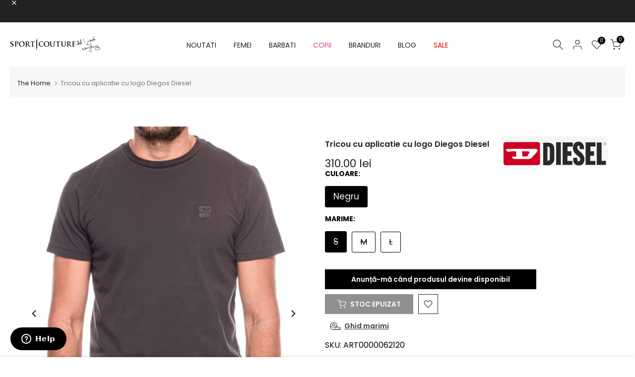

--- FILE ---
content_type: text/html; charset=utf-8
request_url: https://sportcouture.ro/products/tricou-diesel-art0000062120
body_size: 138295
content:
<!doctype html><html class="t4sp-theme t4s-wrapper__custom rtl_false swatch_color_style_1 pr_border_style_3 pr_img_effect_4 enable_eff_img1_true badge_shape_1 css_for_wis_app_false shadow_round_img_false t4s-header__inline is-remove-unavai-1 t4_compare_false t4s-cart-count-0 t4s-pr-ellipsis-true
 no-js" lang="ro">
  <head>
<link rel="shortcut icon" type="image/png" href="https://cdn.shopify.com/s/files/1/0286/4834/1603/files/S-C_32x32_1c2499a7-c38a-415b-8e69-6eecd7286cf8.png?v=1634806141">

      	<link rel="stylesheet" href="https://size-charts-relentless.herokuapp.com/css/size-charts-relentless.css" />
	<script>
	var sizeChartsRelentless = window.sizeChartsRelentless || {};
	sizeChartsRelentless.product = {"id":4706407219299,"title":"Tricou cu aplicatie cu logo Diegos Diesel","handle":"tricou-diesel-art0000062120","description":"\u003cp\u003eCu sloganul \"For Successful Living\" si campanii de impact, Diesel a reusit sa creeze un denim unic, acesta fiind scopul designerului Renzo Rosso inca de la lansarea brandului. Astfel, a devenit unul dintre cele mai populare \"nume\" atat in fashion, cat si in advertising. Cu un design minimalist, cu logo, tricoul Diesel este un item de baza pentru orice outfit casual. \u003c\/p\u003e\n\u003cp\u003eDetalii produs:\u003c\/p\u003e\n\u003cul\u003e\n\u003cli\u003edecolteu rotund\u003c\/li\u003e\n\u003cli\u003eaplicatie cu logo\u003cbr\u003e\n\u003c\/li\u003e\n\u003cli\u003ecompozitie: 100% bumbac\u003cbr\u003e\n\u003c\/li\u003e\n\u003c\/ul\u003e","published_at":"2025-10-30T07:53:15+02:00","created_at":"2020-09-19T12:28:05+03:00","vendor":"Diesel","type":"Tricouri","tags":["adother","Barbati","Diesel","Imbracaminte","L_18.09.2020_SS20","MSS_22-10-2020","NOUTATI","Tricouri"],"price":31000,"price_min":31000,"price_max":31000,"available":false,"price_varies":false,"compare_at_price":100,"compare_at_price_min":100,"compare_at_price_max":100,"compare_at_price_varies":false,"variants":[{"id":33077250621539,"title":"Negru \/ S \/ A00357 0JAYJ 900","option1":"Negru","option2":"S","option3":"A00357 0JAYJ 900","sku":"ART0000062120","requires_shipping":true,"taxable":false,"featured_image":null,"available":false,"name":"Tricou cu aplicatie cu logo Diegos Diesel - Negru \/ S \/ A00357 0JAYJ 900","public_title":"Negru \/ S \/ A00357 0JAYJ 900","options":["Negru","S","A00357 0JAYJ 900"],"price":31000,"weight":1,"compare_at_price":100,"inventory_management":"shopify","barcode":"8056594902185","requires_selling_plan":false,"selling_plan_allocations":[]},{"id":33077250588771,"title":"Negru \/ M \/ A00357 0JAYJ 900","option1":"Negru","option2":"M","option3":"A00357 0JAYJ 900","sku":"ART0000062120","requires_shipping":true,"taxable":false,"featured_image":null,"available":false,"name":"Tricou cu aplicatie cu logo Diegos Diesel - Negru \/ M \/ A00357 0JAYJ 900","public_title":"Negru \/ M \/ A00357 0JAYJ 900","options":["Negru","M","A00357 0JAYJ 900"],"price":31000,"weight":1,"compare_at_price":100,"inventory_management":"shopify","barcode":"8056594902178","requires_selling_plan":false,"selling_plan_allocations":[]},{"id":33077250556003,"title":"Negru \/ L \/ A00357 0JAYJ 900","option1":"Negru","option2":"L","option3":"A00357 0JAYJ 900","sku":"ART0000062120","requires_shipping":true,"taxable":false,"featured_image":null,"available":false,"name":"Tricou cu aplicatie cu logo Diegos Diesel - Negru \/ L \/ A00357 0JAYJ 900","public_title":"Negru \/ L \/ A00357 0JAYJ 900","options":["Negru","L","A00357 0JAYJ 900"],"price":31000,"weight":1,"compare_at_price":100,"inventory_management":"shopify","barcode":"8056594902161","requires_selling_plan":false,"selling_plan_allocations":[]}],"images":["\/\/sportcouture.ro\/cdn\/shop\/products\/ART0000062120_3.jpg?v=1605619748","\/\/sportcouture.ro\/cdn\/shop\/products\/ART0000062120_1.jpg?v=1605619725","\/\/sportcouture.ro\/cdn\/shop\/products\/ART0000062120_2.jpg?v=1605619725","\/\/sportcouture.ro\/cdn\/shop\/products\/ART0000062120_4.jpg?v=1600507686"],"featured_image":"\/\/sportcouture.ro\/cdn\/shop\/products\/ART0000062120_3.jpg?v=1605619748","options":["culoare","marime","Cod producator"],"media":[{"alt":null,"id":8165343920227,"position":1,"preview_image":{"aspect_ratio":0.704,"height":2211,"width":1556,"src":"\/\/sportcouture.ro\/cdn\/shop\/products\/ART0000062120_3.jpg?v=1605619748"},"aspect_ratio":0.704,"height":2211,"media_type":"image","src":"\/\/sportcouture.ro\/cdn\/shop\/products\/ART0000062120_3.jpg?v=1605619748","width":1556},{"alt":null,"id":8165343854691,"position":2,"preview_image":{"aspect_ratio":0.668,"height":4000,"width":2670,"src":"\/\/sportcouture.ro\/cdn\/shop\/products\/ART0000062120_1.jpg?v=1605619725"},"aspect_ratio":0.668,"height":4000,"media_type":"image","src":"\/\/sportcouture.ro\/cdn\/shop\/products\/ART0000062120_1.jpg?v=1605619725","width":2670},{"alt":null,"id":8165343887459,"position":3,"preview_image":{"aspect_ratio":0.668,"height":4000,"width":2670,"src":"\/\/sportcouture.ro\/cdn\/shop\/products\/ART0000062120_2.jpg?v=1605619725"},"aspect_ratio":0.668,"height":4000,"media_type":"image","src":"\/\/sportcouture.ro\/cdn\/shop\/products\/ART0000062120_2.jpg?v=1605619725","width":2670},{"alt":null,"id":8165343952995,"position":4,"preview_image":{"aspect_ratio":0.668,"height":4000,"width":2670,"src":"\/\/sportcouture.ro\/cdn\/shop\/products\/ART0000062120_4.jpg?v=1600507686"},"aspect_ratio":0.668,"height":4000,"media_type":"image","src":"\/\/sportcouture.ro\/cdn\/shop\/products\/ART0000062120_4.jpg?v=1600507686","width":2670}],"requires_selling_plan":false,"selling_plan_groups":[],"content":"\u003cp\u003eCu sloganul \"For Successful Living\" si campanii de impact, Diesel a reusit sa creeze un denim unic, acesta fiind scopul designerului Renzo Rosso inca de la lansarea brandului. Astfel, a devenit unul dintre cele mai populare \"nume\" atat in fashion, cat si in advertising. Cu un design minimalist, cu logo, tricoul Diesel este un item de baza pentru orice outfit casual. \u003c\/p\u003e\n\u003cp\u003eDetalii produs:\u003c\/p\u003e\n\u003cul\u003e\n\u003cli\u003edecolteu rotund\u003c\/li\u003e\n\u003cli\u003eaplicatie cu logo\u003cbr\u003e\n\u003c\/li\u003e\n\u003cli\u003ecompozitie: 100% bumbac\u003cbr\u003e\n\u003c\/li\u003e\n\u003c\/ul\u003e"};
	sizeChartsRelentless.productCollections = [{"id":268009144419,"handle":"all-full-priced-items","title":"ALL FULL-PRICED ITEMS","updated_at":"2026-01-13T22:49:27+02:00","body_html":"","published_at":"2022-11-04T11:55:18+02:00","sort_order":"created-desc","template_suffix":"filter","disjunctive":false,"rules":[{"column":"variant_compare_at_price","relation":"equals","condition":"1"}],"published_scope":"web"},{"id":171827200099,"handle":"diesel","title":"Diesel","updated_at":"2026-01-13T22:48:49+02:00","body_html":"\u003cp\u003eCreat in 1978, in Molvena de catre designerul italian Renzo Rosso, Diesel este unul dintre cele cele mai inovatoare brand-uri de articole vestimentare si accesorii, din lume.  Diesel se adreseaza oamenilor care isi urmeaza propriul drum in viata, celor care doresc sa isi exprime stilul personal prin modul in care se imbraca printr-un mesaj unic si curajos.\u003c\/p\u003e\n\u003cp\u003e\u003cstrong\u003eVezi mai multe colectii de \u003c\/strong\u003e\u003ca href=\"https:\/\/sportcouture.ro\/collections\/imbracaminte-barbati\" data-link-card=\"true\" target=\"_blank\"\u003e\u003cstrong\u003eimbracaminte barbati\u003c\/strong\u003e\u003c\/a\u003e\u003cstrong\u003e si \u003c\/strong\u003e\u003ca href=\"https:\/\/sportcouture.ro\/collections\/imbracaminte\" data-link-card=\"true\" target=\"_blank\"\u003e\u003cstrong\u003eimbracaminte femei\u003c\/strong\u003e\u003c\/a\u003e.\u003c\/p\u003e","published_at":"2020-10-21T11:26:29+03:00","sort_order":"manual","template_suffix":"filter","disjunctive":false,"rules":[{"column":"vendor","relation":"equals","condition":"Diesel"}],"published_scope":"web"},{"id":261991563363,"handle":"imbracaminte-1","title":"IMBRACAMINTE","updated_at":"2026-01-13T22:48:58+02:00","body_html":"","published_at":"2021-07-16T12:11:40+03:00","sort_order":"created-desc","template_suffix":"filter","disjunctive":false,"rules":[{"column":"tag","relation":"equals","condition":"Imbracaminte"},{"column":"vendor","relation":"not_equals","condition":"Burberry"}],"published_scope":"web"},{"id":663332487495,"handle":"last-chance","title":"Ultime bucăți","updated_at":"2026-01-13T22:55:42+02:00","body_html":"","published_at":"2026-01-13T16:31:38+02:00","sort_order":"best-selling","template_suffix":"","disjunctive":false,"rules":[{"column":"variant_inventory","relation":"less_than","condition":"2"}],"published_scope":"web"}];
	sizeChartsRelentless.metafield = {"charts":[{"id":"8","title":"Tabel de Marimi pentru Haine Dama Adidas Originals","descriptionTop":"","values":[["Tabel Mărimi Topuri","","",""],["Mărime (EU)","Piept (cm)","Talie (cm)","Șolduri (cm)"],["XXS / 26-28","73 - 76 cm","57 - 60 cm","82 - 85 cm"],["XS / 30-32","77 - 82 cm","61 - 66 cm","86 - 91 cm"],["S / 34-36","83 - 88 cm","67 - 72 cm","92 - 97 cm"],["M / 38-40","89 - 94 cm","73 - 78 cm","98 - 103 cm"],["L / 42-44","95 - 101 cm","79 - 85 cm","104 - 110 cm"],["XL / 46-48","102 - 109 cm","86 - 94 cm","111 - 117 cm"],["XXL / 50-52","110 - 118 cm","94 - 104 cm","118 - 125 cm"],["1X","104 - 113 cm","89 - 98 cm","111 - 120 cm"],["2X","114 - 123 cm","99 - 108 cm","121 - 130 cm"],["3X","124 - 133 cm","109 - 118 cm","131 - 140 cm"],["4X","134 - 143 cm","119 - 128 cm","141 - 150 cm"],["Tabel Mărimi&nbsp;","Pantaloni/Fuste","",""],["Mărime (EU/Internațional)","Talie (cm)","Șolduri (cm)","Lungime interioară (cm)"],["XXS / 26-28","57 - 60 cm","82 - 85 cm","77.5 cm"],["XS / 30-32","61 - 66 cm","86 - 91 cm","78 cm"],["S / 34-36","67 - 72 cm","92 - 97 cm","78.5 cm"],["M / 38-40","73 - 78 cm","98 - 103 cm","79 cm"],["L / 42-44","79 - 85 cm","104 - 110 cm","79.5 cm"],["XL / 46-48","86 - 94 cm","111 - 117 cm","80 cm"],["XXL / 50-52","94 - 104 cm","118 - 125 cm","80.5 cm"],["1X","89 - 98 cm","111 - 120 cm","78 cm"],["2X","99 - 108 cm","121 - 130 cm","78 cm"],["3X","109 - 118 cm","131 - 140 cm","77 cm"],["4X","119 - 128 cm","141 - 150 cm","76 cm"]],"descriptionBottom":"","conditionsOperator":"products-matching-any-condition-below","conditions":[{"id":"165646172259","type":"collection","operator":"is-equal-to","title":"Haine Dama Adidas Originals"}],"buttonPlacement":"use-global","parentSizeChart":"[object Object]"},{"id":"9","title":"Tabel de Marimi pentru Haine Barbati Adidas Originals","descriptionTop":"","values":[["Tabel Mărimi Topuri","","",""],["Mărime (EU/Internațional)","Piept (cm)","Talie (cm)","Șolduri (cm)"],["XS / 40 - 42","82 - 87 cm","71 - 75 cm","82 - 86 cm"],["S / 44 - 46","88 - 94 cm","76 - 82 cm","87 - 93 cm"],["M / 48 - 50","95 - 102 cm","83 - 90 cm","94 - 101 cm"],["L / 52 - 54","103 - 111 cm","91 - 99 cm","102 - 110 cm"],["XL / 56 - 58","112 - 121 cm","100 - 109 cm","111 - 119 cm"],["2XL / 60 - 62","122 - 132 cm","110 - 121 cm","120 - 128 cm"],["3XL / 64 - 66","133 - 144 cm","122 - 134 cm","129 - 138 cm"],["Tabel Mărimi Pantaloni","","",""],["Mărime (EU/Internațional)","Talie (cm)","Șolduri (cm)","Lungime interioară (cm)"],["XS / 40 - 42","71 - 75 cm","82 - 86 cm","81 cm"],["S / 44 - 46","76 - 82 cm","87 - 93 cm","81.5 cm"],["M / 48 - 50","83 - 90 cm","94 - 101 cm","82 cm"],["L / 52 - 54","91 - 99 cm","102 - 110 cm","82.5 cm"],["XL / 56 - 58","100 - 109 cm","111 - 119 cm","83 cm"],["2XL / 60 - 62","110 - 121 cm","120 - 128 cm","82.5 cm"],["3XL / 64 - 66","122 - 134 cm","129 - 138 cm","82 cm"]],"descriptionBottom":"","conditionsOperator":"products-matching-any-condition-below","conditions":[{"id":"165646270563","type":"collection","operator":"is-equal-to","title":"Haine Barbati Adidas Originals"}],"buttonPlacement":"use-global","parentSizeChart":"[object Object]"},{"id":"10","title":"Tabel de Marimi pentru Incaltaminte Adidas Originals","descriptionTop":"","values":[["EU","UK","US (Barbati)","US (Femei)","Lungime (cm)"],["36","3.5","4","5","22.1 cm"],["36 2/3","4","4.5","5.5","22.5 cm"],["37 1/3","4.5","5","6","22.9 cm"],["38","5","5.5","6.5","23.3 cm"],["38 2/3","5.5","6","7","23.8 cm"],["39 1/3","6","6.5","7.5","24.2 cm"],["40","6.5","7","8","24.6 cm"],["40 2/3","7","7.5","8.5","25 cm"],["41 1/3","7.5","8","9","25.5 cm"],["42","8","8.5","9.5","25.9 cm"],["42 2/3","8.5","9","10","26.3 cm"],["43 1/3","9","9.5","10.5","26.7 cm"],["44","9.5","10","11","27.1 cm"],["44 2/3","10","10.5","11.5","27.6 cm"],["45 1/3","10.5","11","12","28 cm"],["46","11","11.5","12.5","28.4 cm"],["46 2/3","11.5","12","13","28.8 cm"],["47 1/3","12","12.5","13.5","29.3 cm"],["48","12.5","13","14","29.7 cm"],["48 2/3","13","13.5","14.5","30.1 cm"],["49 1/3","13.5","14","15","30.5 cm"],["50","14","14.5","15.5","31 cm"],["50 2/3","14.5","15","--","31.4 cm"],["51 1/3","15","16","--","31.8 cm"],["52 2/3","16","17","--","32.6 cm"],["53 1/3","17","18","--","33.5 cm"],["54 2/3","18","19","--","34.3 cm"],["55 2/3","19","20","--","35.2 cm"]],"descriptionBottom":"","conditionsOperator":"products-matching-any-condition-below","conditions":[{"id":"165646303331","type":"collection","operator":"is-equal-to","title":"Incaltaminte Adidas Originals"}],"buttonPlacement":"use-global","parentSizeChart":"[object Object]"},{"id":"45","title":"Tabel de Marimi pentru Imbracaminte Barbati Zadig & Voltaire ","descriptionTop":"","values":[["TRICOURI (T-Shirts)","","","","",""],["Size","XS/34","S/36","M/38","L/40","XL/42"],["Chest","89-92 cm","93-96 cm","97-100 cm","101-104 cm","105-108 cm"],["Hips","90-94 cm","95-98 cm","98-102 cm","102-106 cm","106-110 cm"],["CAMASI&nbsp;","(Shirts)","","","",""],["Size","36","38","40","42","44"],["Neck","39 cm","40 cm","41 cm","42 cm","43 cm"],["Chest","89-92 cm","93-96 cm","97-100 cm","101-104 cm","105-108 cm"],["JACHETE/PALTOANE&nbsp;","(Jackets/Coats)","","","",""],["Size","XS/44","S/46","M/48","L/50","XL/52"],["Chest","89-92 cm","93-96 cm","97-100 cm","101-104 cm","105-108 cm"],["Waist","82-85 cm","86-89 cm","90-93 cm","94-97 cm","98-101 cm"],["PANTALONI&nbsp;","(Pants)","","","",""],["Size","36","38","40","42","44"],["Waist","77-80 cm","81-84 cm","85-88 cm","89-92 cm","93-96 cm"],["Hips","90-94 cm","95-98 cm","98-102 cm","102-106 cm","106-110 cm"],["JEANS","","","","",""],["Size","T28","T29","T30","T31","T32"],["Waist","81-84 cm","83-86 cm","85-88 cm","87-90 cm","89-92 cm"],["Hips","95-98 cm","97-100 cm","99-102 cm","101-104 cm","103-106 cm"],["","","","","",""]],"descriptionBottom":"","conditionsOperator":"products-matching-any-condition-below","conditions":[{"id":"262019186787","type":"collection","operator":"is-equal-to","title":"Zadig & Voltaire Imbracaminte Barbati"}],"buttonPlacement":"use-global","parentSizeChart":"[object Object]"},{"id":"37","title":"Tabel de Marimi pentru Zadig et Voltaire","descriptionTop":"","values":[["TOPS &amp; ROCHII&nbsp;","(Dresses &amp; Tops)","","","","","","",""],["Size","XS/34","S/36","M/38","L/40","","","",""],["Bust","76-79 cm","80-83 cm","84-87 cm","88-91 cm","","","",""],["Waist","59-62 cm","63-66 cm","67-70 cm","71-74 cm","","","",""],["Hips","84-87 cm","88-91 cm","92-95 cm","96-99 cm","","","",""],["PANTALONI & FUSTE (Pants & Skirts)","","","","","","","",""],["Size","XS/34","S/36","M/38","L/40","","","",""],["Waist","59-62 cm","63-66 cm","67-70 cm","71-74 cm","","","",""],["Hips","84-87 cm","88-91 cm","92-95 cm","96-99 cm","","","",""],["JEANS","","","","","","","",""],["Size","T 24 (34-36)","T 25 (36)","T 26 (36-38)","T 27 (38)","T 28 (38-40)","T 29 (40)","T 30 (40-42)","T 31 (42)"],["Waist","61-64 cm","65-68 cm","69-72 cm","73-76 cm","77-80 cm","81-84 cm","85-88 cm","89-92 cm"],["Hips","86-89 cm","88-91 cm","90-93 cm","94-97 cm","98-101 cm","102-105 cm","106-109 cm","110-113 cm"],["SACOURI & GECI (Blazers & Jackets)","","","","","","","",""],["Size","XS/34","S/36","M/38","L/40","","","",""],["Bust","76-79 cm","80-83 cm","84-87 cm","88-91 cm","","","",""],["Waist","59-62 cm","63-66 cm","67-70 cm","71-74 cm","","","",""],["Hips","84-87 cm","88-91 cm","92-95 cm","96-99 cm","","","",""],["COSTUME DE BAIE (Swimwear)","","","","","","","",""],["Size","36","38","40","42","","","",""],["Bust","84-87 cm","88-91 cm","92-95 cm","96-99 cm","","","",""],["Waist","59-62 cm","63-66 cm","67-70 cm","71-74 cm","","","",""],["Hips","90-92 cm","94-96 cm","98-100 cm","102-104 cm","","","",""]],"descriptionBottom":"","conditionsOperator":"products-matching-any-condition-below","conditions":[{"id":"Zadig & Voltaire","type":"vendor","operator":"is-equal-to","title":"Zadig & Voltaire"}],"buttonPlacement":"use-global","parentSizeChart":"[object Object]"},{"id":"11","title":"Tabel de Marimi pentru Articole de plaja Camilla","descriptionTop":"","values":[["Mărime","XS","S","M","L","XL","XXL"],["AUS/UK","8","10","12","14","16","18"],["Înălțime","165","165","165","165","165","165"],["Bust","83","88","93","98","103","110"],["Sub bust","70","75","80","85","90","97"],["Talie","64","69","74","79","84","91"],["Șolduri","91","96","101","106","111","118"],["Mărimi Camilla&nbsp;","","(Conversie Internațională)","","","",""],["Mărime","1","2","3","","",""],["AUS/UK","8","10","12","","",""],["FRANCE","36","38","40","","",""],["ITALY","40","42","44","","",""],["US","4","6","8","","",""],["OS","-","-","-","","",""],["XS/S/M/L/XL","XS","S","M","","",""]],"descriptionBottom":"","conditionsOperator":"products-matching-any-condition-below","conditions":[{"id":"165647056995","type":"collection","operator":"is-equal-to","title":"Articole de plaja Camilla"}],"buttonPlacement":"use-global","parentSizeChart":"[object Object]"},{"id":"12","title":"Tabel de Marimi pentru Articole de plaja Moschino","descriptionTop":"","values":[["Mărime","1","2","3","4","5"],["INT","XS","S","M","L","XL"],["UK","8","10","12","14","16"],["FR","36","38","40","42","44"],["DE","34","36","38","40","42"],["US","4","6","8","10","12"]],"descriptionBottom":"","conditionsOperator":"products-matching-any-condition-below","conditions":[{"id":"165647286371","type":"collection","operator":"is-equal-to","title":"Articole de plaja Moschino"}],"buttonPlacement":"use-global","parentSizeChart":"[object Object]"},{"id":"13","title":"Tabel de Marimi pentru Articole de plaja Bikkembergs","descriptionTop":"","values":[["Mărime","EU","US"],["XS","42","28-29"],["S","44-46","30-31"],["M","48","32-33"],["L","50-52","34-36"],["XL","54","38"],["XXL","56-58","40-42"],["","",""]],"descriptionBottom":"","conditionsOperator":"products-matching-any-condition-below","conditions":[{"id":"165647810659","type":"collection","operator":"is-equal-to","title":"Articole de plaja Bikkembergs"}],"buttonPlacement":"use-global","parentSizeChart":"[object Object]"},{"id":"14","title":"Tabel de Marimi pentru Articole de plaja GOTTEX","descriptionTop":"","values":[["&nbsp;(EU/FR/IL)","US","UK/AUS","DE","IT"],["36","4","6","34","40"],["38","6","8","36","42"],["40","8","10","38","44"],["42","10","12","40","46"],["44","12","14","42","48"],["46","14","16","44","50"],["48","16","18","46","52"],["50","18","20","48","54"],["52","20","22","50","56"],["54","22","24","52","58"]],"descriptionBottom":"","conditionsOperator":"products-matching-any-condition-below","conditions":[{"id":"165647843427","type":"collection","operator":"is-equal-to","title":"Articole de plaja GOTTEX"}],"buttonPlacement":"use-global","parentSizeChart":"[object Object]"},{"id":"15","title":"Tabel de Marimi pentru Shorturi MC2 Saint Barth","descriptionTop":"","values":[["Mărime&nbsp;","IT","UK/USA"],["S","46","30"],["M","48","32"],["L","50","34"],["XL","52","36"],["XXL","54","38"],["3XL","56","40"],["4XL","58","42"],["5XL","60","44"]],"descriptionBottom":"","conditionsOperator":"products-matching-any-condition-below","conditions":[{"id":"165647908963","type":"collection","operator":"is-equal-to","title":"Shorturi MC2 Saint Barth"}],"buttonPlacement":"use-global","parentSizeChart":"[object Object]"},{"id":"16","title":"Tabel de Marimi pentru Imbracaminte MC2 Saint Barth","descriptionTop":"","values":[["Mărime MC2 Saint Barth","IT"],["S","46"],["M","48"],["L","50"],["XL","52"],["XXL","54"],["3XL","56"],["4XL","58"],["5XL","60"]],"descriptionBottom":"","conditionsOperator":"products-matching-any-condition-below","conditions":[{"id":"165647941731","type":"collection","operator":"is-equal-to","title":"Imbracaminte MC2 Saint Barth"}],"buttonPlacement":"use-global","parentSizeChart":"[object Object]"},{"id":"17","title":"Tabel de Marimi pentru Slapi MC2 Saint Barth","descriptionTop":"","values":[["Mărime MC2 Saint Barth","IT","UK/USA"],["S","44","28"],["M","46","30"],["L","48","32"],["XL","50","34"],["XXL","52","36"],["3XL","54","38"],["4XL","56","40"],["5XL","58","42"]],"descriptionBottom":"","conditionsOperator":"products-matching-any-condition-below","conditions":[{"id":"165647974499","type":"collection","operator":"is-equal-to","title":"Slapi MC2 Saint Barth"}],"buttonPlacement":"use-global","parentSizeChart":"[object Object]"},{"id":"18","title":"Tabel de Marimi pentru Tricouri MC2 Saint Barth","descriptionTop":"","values":[["TRICOURI",""],["Marime MC2 Saint Barth ","IT"],["S ","44"],["M ","46"],["L","48"],["XL","50"],["XXL","52"],["3XL","54"],["4XL","56"],["5XL","58"],["",""],["",""]],"descriptionBottom":"","conditionsOperator":"products-matching-any-condition-below","conditions":[{"id":"165648007267","type":"collection","operator":"is-equal-to","title":"Tricouri MC2 Saint Barth"}],"buttonPlacement":"use-global","parentSizeChart":"[object Object]"},{"id":"22","title":"Tabel de Marimi pentru Topuri Adidas Original ","descriptionTop":"","values":[["Mărime","Piept (cm)","Talie (cm)","Șolduri (cm)"],["XXS / 26-28","73 - 76","57 - 60","82 - 85"],["XS / 30-32","77 - 82","61 - 66","86 - 91"],["S / 34-36","83 - 88","67 - 72","92 - 97"],["M / 38-40","89 - 94","73 - 78","98 - 103"],["L / 42-44","95 - 101","79 - 85","104 - 110"],["XL / 46-48","102 - 109","86 - 94","111 - 117"],["XXL / 50-52","110 - 118","94 - 104","118 - 125"],["1X","104 - 113","89 - 98","111 - 120"],["2X","114 - 123","99 - 108","121 - 130"],["3X","124 - 133","109 - 118","131 - 140"],["4X","134 - 143","119 - 128","141 - 150"]],"descriptionBottom":"","conditionsOperator":"products-matching-any-condition-below","conditions":[{"id":"166340919395","type":"collection","operator":"is-equal-to","title":"ADIDAS ORIGINAL TOPURI"}],"buttonPlacement":"use-global","parentSizeChart":"[object Object]"},{"id":"23","title":"Tabel de Marimi pentru Pantaloni/Fuste Adidas Original ","descriptionTop":"","values":[["Mărime","Talie (cm)","Șolduri (cm)","Lungime interioară (cm)"],["XXS / 26-28","57 - 60","82 - 85","77.5"],["XS / 30-32","61 - 66","86 - 91","78"],["S / 34-36","67 - 72","92 - 97","78.5"],["M / 38-40","73 - 78","98 - 103","79"],["L / 42-44","79 - 85","104 - 110","79.5"],["XL / 46-48","86 - 94","111 - 117","80"],["XXL / 50-52","94 - 104","118 - 125","80.5"],["1X","89 - 98","111 - 120","78"],["2X","99 - 108","121 - 130","78"],["3X","109 - 118","131 - 140","77"],["4X","119 - 128","141 - 150","76"]],"descriptionBottom":"","conditionsOperator":"products-matching-any-condition-below","conditions":[{"id":"166340952163","type":"collection","operator":"is-equal-to","title":"Adidas Original Pantaloni/Fuste"}],"buttonPlacement":"use-global","parentSizeChart":"[object Object]"},{"id":"21","title":"Tabel de Marimi pentru Diesel","descriptionTop":"","values":[["Diesel","Marime","ITA/ES/DE","US/UK","FR","RU"],["26","XS","42","32","38","44"],["27","","44","34","40","46"],["28","S","46","36","42","48"],["29","","","","",""],["30","M","48","38","44","50"],["31","","","","",""],["32","L","50","40","46","52"],["33","","","","",""],["34","XL","52","42","48","54"],["36","XXL","54","44","50","56"],["38","XXXL","58","48","54","60"],["40","4XL","60","50","56","62"]],"descriptionBottom":"","conditionsOperator":"products-matching-any-condition-below","conditions":[{"id":"Diesel","type":"vendor","operator":"is-equal-to","title":"Diesel"}],"buttonPlacement":"use-global","parentSizeChart":"[object Object]"},{"id":"24","title":"Tabel de Marimi pentru Iro","descriptionTop":"","values":[["Mărime","UK","US","JAPAN"],["XS / 34","6","2","5"],["S / 36","8","4","7"],["M / 38","10","6","9"],["L / 40","12","8","11"],["XL / 42","14","10","13"]],"descriptionBottom":"","conditionsOperator":"products-matching-any-condition-below","conditions":[{"id":"Iro","type":"vendor","operator":"is-equal-to","title":"Iro"}],"buttonPlacement":"use-global","parentSizeChart":"[object Object]"},{"id":"25","title":"Tabel de Marimi pentru Just Cavalli","descriptionTop":"","values":[["Mărime&nbsp;","US","Jeans","IT","FR","UK","Standard","Bust (inches)"],["XXS","0","22 - 23","36","32","0","4","30"],["XS","2","24 - 25","38","34","I","6","32"],["S","4","26 - 27","40","36","II","8","34"],["M","6","28 - 29","42","38","III","10","36"],["L","8","30 - 31","44","40","IV","12","38"],["XL","10","32 - 33","46","42","V","14","40"],["XXL","12","34 - 35","48","44","VI","16","42"],["XXXL","14-16","36 - 38","50-52","46-48","VII","18-20","44 - 46"]],"descriptionBottom":"","conditionsOperator":"products-matching-any-condition-below","conditions":[{"id":"Just Cavalli","type":"vendor","operator":"is-equal-to","title":"Just Cavalli"}],"buttonPlacement":"use-global","parentSizeChart":"[object Object]"},{"id":"50","title":"Tabel de Marimi pentru Incaltaminte barbati Michael Kors ","descriptionTop":"","values":[["Mărime (EU)","GB","IT","US"],["37","4","37","7"],["38","5","37.5","7.5"],["38.5","5.5","38","8"],["39","6","38.5","8.5"],["40","7","39","9"],["40.5","7.5","39.5","9.5"],["41","8","40","10"],["41.5","8.5","40.5","10.5"],["42.5","9.5","41","11"],["43.5","10","42","12"]],"descriptionBottom":"","conditionsOperator":"products-matching-any-condition-below","conditions":[{"type":"collection","title":"Michael Kors incaltaminte barbati","id":"268099780707"}],"buttonPlacement":"use-global","parentSizeChart":"[object Object]"},{"id":"26","title":"Tabel de Marimi pentru Camasi/Topuri - La Martina ","descriptionTop":"","values":[["","","","","","",""],["Mărime&nbsp;","Mărime (EU)","Piept (CM)","Talie (CM)","Guler* (CM)","Lungime (CM)","Mâneca (CM)"],["XS","44","86","66","38","168","80"],["S","46","92","72","39","172","82"],["M","48","98","78","40","176","84"],["L","50","104","84","41","180","86"],["XL","52","112","92","42.5","184","89"],["2XL","54","120","100","44","188","92"],["3XL","56","128","108","45.5","192","95"],["4XL","58","136","116","47","196","98"]],"descriptionBottom":"","conditionsOperator":"products-matching-any-condition-below","conditions":[{"id":"166341476451","type":"collection","operator":"is-equal-to","title":"La Martina Camasi/Topuri"}],"buttonPlacement":"use-global","parentSizeChart":"[object Object]"},{"id":"27","title":"Tabel de Marimi pentru La Martina Pantaloni","descriptionTop":"","values":[["Mărime Pantaloni","28","30","32","34","36","38","40","42"],["Mărime (EU)","44","46","48","50","52","54","56","58"],["Mărime (Universal)","XS","S","M","L","XL","2XL","3XL","4XL"],["Talie (CM)","66","72","78","84","92","100","108","116"],["Șolduri (CM)","81","87","93","99","105","111","117","123"],["Lungime Interioară (CM)","76.5","78.5","80.5","82.5","84.5","86.5","88.5","88.5"]],"descriptionBottom":"","conditionsOperator":"products-matching-any-condition-below","conditions":[{"id":"166341509219","type":"collection","operator":"is-equal-to","title":"La Martina Pantaloni"}],"buttonPlacement":"use-global","parentSizeChart":"[object Object]"},{"id":"28","title":"Tabel de Marimi pentru Madeleine Thompson","descriptionTop":"","values":[["Mărime","US","UK","EU"],["XS","0-2","4","32"],["S","4-6","6-8","34-36"],["M","8-10","10-12","38-40"],["L","12-14","14-16","42-44"],["XL","16","18","46"]],"descriptionBottom":"","conditionsOperator":"products-matching-any-condition-below","conditions":[{"id":"Madeleine Thompson","type":"vendor","operator":"is-equal-to","title":"Madeleine Thompson"}],"buttonPlacement":"use-global","parentSizeChart":"[object Object]"},{"id":"29","title":"Tabel de Marimi pentru Marc Jacobs","descriptionTop":"","values":[["Mărime&nbsp;","US","UK","IT","FR","Jeans","Talie (cm)","Bust (cm)","Șolduri (cm)"],["XXS","0","4","36","32","23-24","58-61","79-81","84-86"],["XS","0-2","6","38","34","24-25","61-64","81-84","89-91"],["S","4-6","8","40","36","26-27","66-69","84-86","94-97"],["M","6-8","10","42","38","28-29","71-74","89-91","99-102"],["L","10-12","12","44","40","30-31","76-81","94-99","104-107"],["XL","14","14","46","42","32-33","81-86","102-107","107-112"],["XXL","16","16","48","44","34","89-91","107-112","114-119"]],"descriptionBottom":"","conditionsOperator":"products-matching-any-condition-below","conditions":[{"id":"Marc Jacobs","type":"vendor","operator":"is-equal-to","title":"Marc Jacobs"}],"buttonPlacement":"use-global","parentSizeChart":"[object Object]"},{"id":"30","title":"Tabel de Marimi pentru Michael Kors","descriptionTop":"","values":[["Mărime (EU)","Mărime (US)","Bust (cm)","Talie (cm)","Șolduri (cm)"],["30 (XXS)","00 (XXS)","79","61","85"],["32 (XS)","0 (XS)","81","64","88"],["34 (XS)","2 (XS)","84","66","90"],["36 (S)","4 (S)","86","69","93"],["38 (S)","6 (S)","89","71","95"],["40 (M)","8 (M)","91","74","98"],["42 (M)","10 (M)","95","77","102"],["44 (L)","12 (L)","99","81","105"],["46 (L)","14 (L)","103","85","109"],["48 (XL)","16 (XL)","107","89","113"],["(XXL)","(XXL)","110","93","117"]],"descriptionBottom":"","conditionsOperator":"products-matching-any-condition-below","conditions":[{"id":"Michael Kors","type":"vendor","operator":"is-equal-to","title":"Michael Kors"}],"buttonPlacement":"use-global","parentSizeChart":"[object Object]"},{"id":"47","title":"Tabel de Marimi pentru Camasi HUGO barbati","descriptionTop":"","values":[["Marime","XS","S","S","M","M","L","L","XL","XL","XXL","XXL","XXXL","XXXL"],["EU","36","37","38","39","40","41","42","43","44","45","46","47","48"],["UK","14","14.5","15","15.5","15.7","16","16.5","17","17.5","17.75","18","18.5","19"],["US","14","14.5","15","15.5","15.7","16","16.5","17","17.5","17.75","18","18.5","19"],["FRANTA","36","37","38","39","40","41","42","43","44","45","46","47","48"],["ITALIA","36","37","38","39","40","41","42","43","44","45","46","47","48"],["RUSIA","36","37","38","39","40","41","42","43","44","45","46","47","48"],["AUSTRALIA","14","14.5","15","15.5","15.7","16","16.5","17","17.5","17.75","18","18.5","19"],["JAPONIA","36","37","38","39","40","41","42","43","44","45","46","47","48"],["KOREA","90","95","95","100","100","105","105","110","125","/","/","/","/"],["CHINA","36","37","38","39","40","41","42","43","44","45","46","47","48"],["CANADA FR","14","14.5","15","15.5","15.7","16","16.5","17","17.5","17.75","18","18.5","19"]],"descriptionBottom":"","conditionsOperator":"products-matching-any-condition-below","conditions":[{"id":"265771286627","type":"collection","operator":"is-equal-to","title":"Camasi HUGO Barbati"}],"buttonPlacement":"use-global","parentSizeChart":"[object Object]"},{"id":"31","title":"Tabel de Marimi pentru ONETEASPOON","descriptionTop":"","values":[["DIMENSIUNI&nbsp;&nbsp;","FEMEI","","","",""],["Mărime Jeans","Talia (cm)","Șolduri (cm)","Bust (cm)","Mărime Universală",""],["22","60-62","84-86","83","XXS",""],["23","62-64","86-88","","",""],["24","64-66","88-90","85.5","XS",""],["25","66-68","90-92","","",""],["26","68-72","92-96","88","S",""],["27","72-76","96-100","","",""],["28","76-80","100-104","93","M",""],["29","80-84","104-108","","",""],["30","84-88","108-112","98","L",""],["31","88-92","112-116","","",""],["32","92-96","116-120","103","XL",""],["CONVERSIE MĂRIMI","","","","",""],["Mărime Jeans","Mărime Universală","US","UK","IT","FR"],["22","XXS","00","4","36","32"],["23","XS","0","6","38","34"],["24","XS","0","6","38","34"],["25","XS","0","6","38","34"],["26","S","2-4","8","40-42","34-36"],["27","S","2-4","8","40-42","34-36"],["28","M","6-8","10-12","42-44","38-40"],["29","M","6-8","10-12","42-44","38-40"],["30","M","6-8","10-12","42-44","38-40"],["31","L","8-10","12-14","44-46","40-42"],["32","L","8-10","12-14","44-46","40-42"],["","","","","",""]],"descriptionBottom":"<p>Dimensiunile sunt aproximative.</p>","conditionsOperator":"products-matching-any-condition-below","conditions":[{"id":"ONETEASPOON","type":"vendor","operator":"is-equal-to","title":"ONETEASPOON"}],"buttonPlacement":"use-global","parentSizeChart":"[object Object]"},{"id":"64","values":[["Mărime EU","Mărime UK","Mărime US"],["39","5","6"],["40","6","7"],["41","7","8"],["42","8","9"],["43","9","10"],["44","10","11"],["45","11","12"],["46","12","13"]],"title":"Tabel de Marimi pentru Incaltaminte Paul Smith","conditions":[{"type":"collection","title":"Incaltaminte Paul Smith","id":"640586285383"}]},{"id":"32","title":"Tabel de Marimi pentru Imbracaminte Paul Smith","descriptionTop":"","values":[["Marime","UK","US","EU","Franta","Australia","Germania"],["38","6","2","38","34","6","32"],["40","8","4","40","36","8","34"],["42","10","6","42","38","10","36"],["44","12","8","44","40","12","38"],["46","14","10","46","42","14","40"],["48","16","12","48","44","16","42"],["","","","","","",""]],"descriptionBottom":"","conditionsOperator":"products-matching-any-condition-below","conditions":[{"type":"collection","title":"Paul Smith","id":"166230458467"}],"buttonPlacement":"use-global","parentSizeChart":"[object Object]"},{"id":"54","values":[["UK","EU","US"],["3.5","EU 36","4"],["4","EU 36 2/3","4.5"],["4.5","EU 37 1/3","5"],["5","EU 38","5.5"],["5.5","EU 38 2/3","6"],["6","EU 39 1/3","6.5"],["6.5","EU 40","7"],["7","EU 40 2/3","7.5"],["7.5","EU 41 1/3","8"],["8","EU 42","8.5"],["8.5","EU 42 2/3","9"],["9","EU 43 1/3","9.5"],["9.5","EU 44","10"],["10","EU 44 2/3","10.5"],["10.5","EU 45 1/3","11"],["11","EU 46","11.5"],["11.5","EU 46 2/3","12"],["12","EU 47 1/3","12.5"],["12.5","EU 48","13"],["13","EU 48 1/3","13.5"],["14","EU 50","14.5"],["15","EU 51 1/3","15"],["","",""]],"title":"Tabel de Marimi pentru Incaltaminte - NIKE","descriptionTop":"<p style=\"text-align: center; \"><img src=\"https://d17fzo7x83uajt.cloudfront.net/eyJidWNrZXQiOiJzaXplY2hhcnRzcmVsZW50bGVzcyIsImtleSI6InNwb3J0Y291dHVyZXJvLm15c2hvcGlmeS5jb20vNTQtTmlrZS1Mb2dvLndlYnAiLCJlZGl0cyI6eyJyZXNpemUiOnsid2lkdGgiOjY2MCwiZml0IjoiY29udGFpbiJ9fX0=\" width=\"20%\"></p>","conditions":[{"type":"collection","title":"Nike Incaltaminte","id":"640477233479"}],"conditionsOperator":"products-matching-any-condition-below"},{"id":"33","title":"Tabel de Marimi pentru Paul Smith Jeans","descriptionTop":"","values":[["Marime","UK","US","FR"],["25","6","2","34"],["26","8","2-4","34/36"],["27","8-10","4","36"],["28","10","6","36/38"],["29","10-12","6-8","38"],["30","12","8","38/40"],["31","12-14","8-10","40"],["32","14","10","40/42"]],"descriptionBottom":"","conditionsOperator":"products-matching-any-condition-below","conditions":[{"id":"166341574755","type":"collection","operator":"is-equal-to","title":"Paul Smith Jeans"}],"buttonPlacement":"use-global","parentSizeChart":"[object Object]"},{"id":"34","title":"Tabel de Marimi pentru Incaltaminte - Red Valentino","descriptionTop":"","values":[["EU","US","UK","Lungime (cm)"],["34","4","1","21"],["34.5","4.5","1.5","21.5"],["35","5","2","22"],["35.5","5.5","2.5","22.5"],["36","6","3","23"],["36.5","6.5","3.5","23.5"],["37","7","4","24"],["37.5","7.5","4.5","24.4"],["38","8","5","25"],["38.5","8.5","5.5","25.5"],["39","9","6","26"],["39.5","9.5","6.5","26.5"],["40","10","7","27"],["40.5","10.5","7.5","27.5"],["41","11","8","28"],["41.5","11.5","8.5","28.5"],["42","12","9","29"],["42.5","12.5","9.5","29.5"]],"descriptionBottom":"","conditionsOperator":"products-matching-any-condition-below","conditions":[{"id":"262019121251","type":"collection","operator":"is-equal-to","title":"Red Valentino Incaltaminte Femei"}],"buttonPlacement":"use-global","parentSizeChart":"[object Object]"},{"id":"35","title":"Tabel de Marimi pentru Tory Burch","descriptionTop":"","values":[["Tory Burch","Marime","Size IT","Size EU","Size UK"],["0","XXS","36","30","2"],["0-2","XS","38-40","32-34","4-6"],["4-6","S","42-44","36-38","8-10"],["8-10","M","46-48","40-42","12-14"],["12","L","50","44","16"],["14","XL","52","46","18"]],"descriptionBottom":"","conditionsOperator":"products-matching-any-condition-below","conditions":[{"id":"Tory Burch","type":"vendor","operator":"is-equal-to","title":"Tory Burch"}],"buttonPlacement":"use-global","parentSizeChart":"[object Object]"},{"id":"36","title":"Tabel de Marimi pentru Yves Salomon","descriptionTop":"","values":[["MARIME","FR","US","UK","IT"],["XXS","32","00","4","36"],["XXS - XS","34","0","6","38"],["XS - S","36","2-4","8","40"],["S - M","38","4-6","10","42"],["M - L","40","8","12","44"],["L - XL","42","10","14","46"],["XL - XXL","44","12","16","48"],["XXL - XXXL","46","14","18","50"],["XXXL","48","16","20","52"]],"descriptionBottom":"","conditionsOperator":"products-matching-any-condition-below","conditions":[{"id":"Yves Salomon","type":"vendor","operator":"is-equal-to","title":"Yves Salomon"}],"buttonPlacement":"use-global","parentSizeChart":"[object Object]"},{"id":"55","values":[["IT","UK","US","JP"],["39","5","6","24"],["39.5","5.5","6.5","22.5"],["40","6","7","25"],["40.5","6.5","7.5","25.5"],["41","7","8","26"],["41.5","7.5","8.5","26.5"],["42","8","9","27"],["42.5","8.5","9.5","27.5"],["43","9","10","28"],["43.5","9.5","10.5","28.5"],["44","10","11","29"],["44.5","10.5","11.5","29.5"],["45","11","12","30"],["45.5","11.5","12.5","30.5"]],"title":"Tabel de Marimi pentru Incaltaminte - Bikkembergs","conditions":[{"type":"collection","title":"Incaltaminte Bikkembergs","id":"640567607623"}]},{"id":"49","title":"Tabel de Marimi pentru Pantaloni HUGO femei","descriptionTop":"","values":[["Marime","XXS","XS","S","M","L","XL","XXL"],["Lățime talie","24","25/26","27","28/29","30","31/32","33/34"],["Lungime","32","32","32","32","32","32","32"],["EU","32","34","36","38","40","42","44"],["UK","4","6","8","10","12","14","16"],["US","0","2","4","6","8","10","12"],["FRANTA","34","36","38","40","42","44","46"],["ITALIA","36","38","40","42","44","46","48"],["RUSIA","38","40","42","44","46","48","50"],["AUSTRALIA","4","6","8","10","12","14","16"],["JAPONIA","7","9","11","13","15","17","19"],["KOREA","32","34","36","38","40","42","44"],["CHINA","155/60A","160/62A","160/64A","160/66A","165/68A","165/70A","170/72A"],["CANADA FR","TTP","TP","P","M","G","TG","TTG"],["MEXICO (Num)","22","24","26","28","30","32","34"],["MEXICO (Let)","EECH","ECH","CH","M","G","EG","EEG"],["BRAZIL (Num)","34","36","38","40","42","44","46"],["BRAZIL (Let)","EEP","EP","P","M","G","GG","EGG"]],"descriptionBottom":"","conditionsOperator":"products-matching-any-condition-below","conditions":[{"id":"265824043107","type":"collection","operator":"is-equal-to","title":"Pantaloni & jeans HUGO femei"}],"buttonPlacement":"use-global","parentSizeChart":"[object Object]"},{"id":"48","title":"Tabel de Marimi pentru Imbracaminte HUGO Femei","descriptionTop":"","values":[["Narune","XXS","XS","S","M","L","XL","XXL"],["EU","32","34","36","38","40","42","44"],["UK","4","6","8","10","12","14","16"],["US","0","2","4","6","8","10","12"],["FRANTA","34","36","38","40","42","44","46"],["ITALY","36","38","40","42","44","46","48"],["RUSSIA","38","40","42","44","46","48","50"],["AUSTRALIA","4","6","8","10","12","14","16"],["JAPAN","7","9","11","13","15","17","19"],["KOREA","32","34","36","38","40","42","44"],["CHINA","155/76A","155/80A","160/84A","160/88A","165/92A","165/96A","170/96A"],["CANADA FR","TTP","TP","P","M","G","TG","TTG"],["MEXICO (Num)","22","24","26","28","30","32","34"],["MEXICO (Let)","EECH","ECH","CH","M","G","EG","EEG"],["BRAZIL (Num)","34","36","38","40","42","44","46"],["BRAZIL (Let)","EEP","EP","P","M","G","GG","EGG"],["","","","","","","",""]],"descriptionBottom":"","conditionsOperator":"products-matching-any-condition-below","conditions":[{"id":"265823322211","type":"collection","operator":"is-equal-to","title":"Imbracaminte HUGO femei"}],"buttonPlacement":"use-global","parentSizeChart":"[object Object]"},{"id":"38","title":"Tabel de Marimi pentru Imbracaminte Zegna","descriptionTop":"","values":[["Mărime (IT)","Zegna","Piept (cm)","Talie (cm)","Sold (cm)"],["44","XS","86-89","74-77","90-93"],["46","XS/S","90-93","78-81","94-97"],["48","S/M","94-97","82-85","98-101"],["50","M","98-101","86-89","102-105"],["52","M/L","102-105","90-93","106-109"]],"descriptionBottom":"","conditionsOperator":"products-matching-any-condition-below","conditions":[{"id":"Zegna","type":"vendor","operator":"is-equal-to","title":"Zegna"}],"buttonPlacement":"use-global","parentSizeChart":"[object Object]"},{"id":"43","title":"Haine dama adidas by Stella McCartney","descriptionTop":"<table style=\"width: 534px; border-color: #cccccc; font-family: 'Helvetica Neue', Helvetica, Arial, sans-serif; font-size: 15px;\" width=\"485\">\r\n<tbody>\r\n<tr>\r\n<td style=\"border-color: #cccccc;\" width=\"97\">Marimi topuri</td>\r\n<td style=\"border-color: #cccccc;\" width=\"129\">Dimensiuni piept&nbsp;</td>\r\n<td style=\"border-color: #cccccc;\" width=\"130\">Dimensiuni talie</td>\r\n<td style=\"border-color: #cccccc;\" width=\"129\">Dimensiuni solduri</td>\r\n</tr>\r\n<tr>\r\n<td style=\"border-color: #cccccc;\">XXS / 26-28</td>\r\n<td style=\"border-color: #cccccc;\">73 - 76cm</td>\r\n<td style=\"border-color: #cccccc;\">57 - 60cm</td>\r\n<td style=\"border-color: #cccccc;\">82 - 85cm</td>\r\n</tr>\r\n<tr>\r\n<td style=\"border-color: #cccccc;\">XS / 30-32</td>\r\n<td style=\"border-color: #cccccc;\">77 - 82cm</td>\r\n<td style=\"border-color: #cccccc;\">61 - 66cm</td>\r\n<td style=\"border-color: #cccccc;\">86 - 91cm</td>\r\n</tr>\r\n<tr>\r\n<td style=\"border-color: #cccccc;\">S / 34-36</td>\r\n<td style=\"border-color: #cccccc;\">83 - 88cm</td>\r\n<td style=\"border-color: #cccccc;\">67 - 72cm</td>\r\n<td style=\"border-color: #cccccc;\">92 - 97cm</td>\r\n</tr>\r\n<tr>\r\n<td style=\"border-color: #cccccc;\">M / 38-40</td>\r\n<td style=\"border-color: #cccccc;\">89 - 94cm</td>\r\n<td style=\"border-color: #cccccc;\">73 - 78cm</td>\r\n<td style=\"border-color: #cccccc;\">98 - 103cm</td>\r\n</tr>\r\n<tr>\r\n<td style=\"border-color: #cccccc;\">L / 42-44</td>\r\n<td style=\"border-color: #cccccc;\">95 - 101cm</td>\r\n<td style=\"border-color: #cccccc;\">79 - 85cm</td>\r\n<td style=\"border-color: #cccccc;\">104 - 110cm</td>\r\n</tr>\r\n<tr>\r\n<td style=\"border-color: #cccccc;\">XL / 46-48</td>\r\n<td style=\"border-color: #cccccc;\">102 - 109cm</td>\r\n<td style=\"border-color: #cccccc;\">86 - 94cm</td>\r\n<td style=\"border-color: #cccccc;\">111 - 117cm</td>\r\n</tr>\r\n<tr>\r\n<td style=\"border-color: #cccccc;\">XXL / 50-52</td>\r\n<td style=\"border-color: #cccccc;\">110 - 118cm</td>\r\n<td style=\"border-color: #cccccc;\">94 - 104cm</td>\r\n<td style=\"border-color: #cccccc;\">118 - 125cm</td>\r\n</tr>\r\n<tr>\r\n<td style=\"border-color: #cccccc;\">1X</td>\r\n<td style=\"border-color: #cccccc;\">104 - 113cm</td>\r\n<td style=\"border-color: #cccccc;\">89 - 98cm</td>\r\n<td style=\"border-color: #cccccc;\">111 - 120cm</td>\r\n</tr>\r\n<tr>\r\n<td style=\"border-color: #cccccc;\">2X</td>\r\n<td style=\"border-color: #cccccc;\">114 - 123cm</td>\r\n<td style=\"border-color: #cccccc;\">99 - 108cm</td>\r\n<td style=\"border-color: #cccccc;\">121 - 130cm</td>\r\n</tr>\r\n<tr>\r\n<td style=\"border-color: #cccccc;\">3X</td>\r\n<td style=\"border-color: #cccccc;\">124 - 133cm</td>\r\n<td style=\"border-color: #cccccc;\">109 - 118cm</td>\r\n<td style=\"border-color: #cccccc;\">131 - 140cm</td>\r\n</tr>\r\n<tr>\r\n<td style=\"border-color: #cccccc;\">4X</td>\r\n<td style=\"border-color: #cccccc;\">134 - 143cm</td>\r\n<td style=\"border-color: #cccccc;\">119 - 128cm</td>\r\n<td style=\"border-color: #cccccc;\">141 - 150cm</td>\r\n</tr>\r\n<tr>\r\n<td style=\"border-color: #cccccc;\">&nbsp;</td>\r\n<td style=\"border-color: #cccccc;\">&nbsp;</td>\r\n<td style=\"border-color: #cccccc;\">&nbsp;</td>\r\n<td style=\"border-color: #cccccc;\">&nbsp;</td>\r\n</tr>\r\n<tr>\r\n<td style=\"border-color: #cccccc;\" width=\"97\">Marimi pantaloni/fuste</td>\r\n<td style=\"border-color: #cccccc;\">Dimensiuni talie</td>\r\n<td style=\"border-color: #cccccc;\">Dimensiuni solduri</td>\r\n<td style=\"border-color: #cccccc;\">Lungime interioara</td>\r\n</tr>\r\n<tr>\r\n<td style=\"border-color: #cccccc;\">XXS / 26-28</td>\r\n<td style=\"border-color: #cccccc;\">57 - 60cm</td>\r\n<td style=\"border-color: #cccccc;\">82 - 85cm</td>\r\n<td style=\"border-color: #cccccc;\">77.5cm</td>\r\n</tr>\r\n<tr>\r\n<td style=\"border-color: #cccccc;\">XS / 30-32</td>\r\n<td style=\"border-color: #cccccc;\">61 - 66cm</td>\r\n<td style=\"border-color: #cccccc;\">86 - 91cm</td>\r\n<td style=\"border-color: #cccccc;\">78cm</td>\r\n</tr>\r\n<tr>\r\n<td style=\"border-color: #cccccc;\">S / 34-36</td>\r\n<td style=\"border-color: #cccccc;\">67 - 72cm</td>\r\n<td style=\"border-color: #cccccc;\">92 - 97cm</td>\r\n<td style=\"border-color: #cccccc;\">78.5cm</td>\r\n</tr>\r\n<tr>\r\n<td style=\"border-color: #cccccc;\">M / 38-40</td>\r\n<td style=\"border-color: #cccccc;\">73 - 78cm</td>\r\n<td style=\"border-color: #cccccc;\">98 - 103cm</td>\r\n<td style=\"border-color: #cccccc;\">79cm</td>\r\n</tr>\r\n<tr>\r\n<td style=\"border-color: #cccccc;\">L / 42-44</td>\r\n<td style=\"border-color: #cccccc;\">79 - 85cm</td>\r\n<td style=\"border-color: #cccccc;\">104 - 110cm</td>\r\n<td style=\"border-color: #cccccc;\">79.5cm</td>\r\n</tr>\r\n<tr>\r\n<td style=\"border-color: #cccccc;\">XL / 46-48</td>\r\n<td style=\"border-color: #cccccc;\">86 - 94cm</td>\r\n<td style=\"border-color: #cccccc;\">111 - 117cm</td>\r\n<td style=\"border-color: #cccccc;\">80cm</td>\r\n</tr>\r\n<tr>\r\n<td style=\"border-color: #cccccc;\">XXL / 50-52</td>\r\n<td style=\"border-color: #cccccc;\">94 - 104cm</td>\r\n<td style=\"border-color: #cccccc;\">118 - 125cm</td>\r\n<td style=\"border-color: #cccccc;\">80.5cm</td>\r\n</tr>\r\n<tr>\r\n<td style=\"border-color: #cccccc;\">1X</td>\r\n<td style=\"border-color: #cccccc;\">89 - 98cm</td>\r\n<td style=\"border-color: #cccccc;\">111 - 120cm</td>\r\n<td style=\"border-color: #cccccc;\">78cm</td>\r\n</tr>\r\n<tr>\r\n<td style=\"border-color: #cccccc;\">2X</td>\r\n<td style=\"border-color: #cccccc;\">99 - 108cm</td>\r\n<td style=\"border-color: #cccccc;\">121 - 130cm</td>\r\n<td style=\"border-color: #cccccc;\">78cm</td>\r\n</tr>\r\n<tr>\r\n<td style=\"border-color: #cccccc;\">3X</td>\r\n<td style=\"border-color: #cccccc;\">109 - 118cm</td>\r\n<td style=\"border-color: #cccccc;\">131 - 140cm</td>\r\n<td style=\"border-color: #cccccc;\">77cm</td>\r\n</tr>\r\n<tr>\r\n<td style=\"border-color: #cccccc;\">4X</td>\r\n<td style=\"border-color: #cccccc;\">119 - 128cm</td>\r\n<td style=\"border-color: #cccccc;\">141 - 150cm</td>\r\n<td style=\"border-color: #cccccc;\">76cm<br /><br /></td>\r\n</tr>\r\n</tbody>\r\n</table>","values":[[""]],"descriptionBottom":"","conditionsOperator":"products-matching-any-condition-below","conditions":[{"id":"263089061987","type":"collection","operator":"is-equal-to","title":"Imbracaminte dama adidas by Stella McCartney"}],"buttonPlacement":"use-global","parentSizeChart":"[object Object]"},{"id":"44","title":"Incaltaminte adidas by Stella McCartney","descriptionTop":"<table style=\"width: 534px; border-color: #cccccc; color: #212b36; font-family: -apple-system, BlinkMacSystemFont, 'San Francisco', 'Segoe UI', Roboto, 'Helvetica Neue', sans-serif;\" width=\"433\">\r\n<tbody>\r\n<tr>\r\n<td style=\"border-color: #cccccc;\" width=\"62\">EU</td>\r\n<td style=\"border-color: #cccccc;\" width=\"62\">UK</td>\r\n<td style=\"border-color: #cccccc;\" width=\"91\">US - Barbati</td>\r\n<td style=\"border-color: #cccccc;\" width=\"125\">US - Dama</td>\r\n<td style=\"border-color: #cccccc;\" width=\"93\">Dimensiuni</td>\r\n</tr>\r\n<tr>\r\n<td style=\"border-color: #cccccc;\">36</td>\r\n<td style=\"border-color: #cccccc;\">3.5</td>\r\n<td style=\"border-color: #cccccc;\">4</td>\r\n<td style=\"border-color: #cccccc;\">5</td>\r\n<td style=\"border-color: #cccccc;\">22.1 cm</td>\r\n</tr>\r\n<tr>\r\n<td style=\"border-color: #cccccc;\">36 2/3</td>\r\n<td style=\"border-color: #cccccc;\">4</td>\r\n<td style=\"border-color: #cccccc;\">4.5</td>\r\n<td style=\"border-color: #cccccc;\">5.5</td>\r\n<td style=\"border-color: #cccccc;\">22.5 cm</td>\r\n</tr>\r\n<tr>\r\n<td style=\"border-color: #cccccc;\">37 1/3</td>\r\n<td style=\"border-color: #cccccc;\">4.5</td>\r\n<td style=\"border-color: #cccccc;\">5</td>\r\n<td style=\"border-color: #cccccc;\">6</td>\r\n<td style=\"border-color: #cccccc;\">22.9 cm</td>\r\n</tr>\r\n<tr>\r\n<td style=\"border-color: #cccccc;\">38</td>\r\n<td style=\"border-color: #cccccc;\">5</td>\r\n<td style=\"border-color: #cccccc;\">5.5</td>\r\n<td style=\"border-color: #cccccc;\">6.5</td>\r\n<td style=\"border-color: #cccccc;\">23.3 cm</td>\r\n</tr>\r\n<tr>\r\n<td style=\"border-color: #cccccc;\">38 2/3</td>\r\n<td style=\"border-color: #cccccc;\">5.5</td>\r\n<td style=\"border-color: #cccccc;\">6</td>\r\n<td style=\"border-color: #cccccc;\">7</td>\r\n<td style=\"border-color: #cccccc;\">23.8 cm</td>\r\n</tr>\r\n<tr>\r\n<td style=\"border-color: #cccccc;\">39 1/3</td>\r\n<td style=\"border-color: #cccccc;\">6</td>\r\n<td style=\"border-color: #cccccc;\">6.5</td>\r\n<td style=\"border-color: #cccccc;\">7.5</td>\r\n<td style=\"border-color: #cccccc;\">24.2 cm</td>\r\n</tr>\r\n<tr>\r\n<td style=\"border-color: #cccccc;\">40</td>\r\n<td style=\"border-color: #cccccc;\">6.5</td>\r\n<td style=\"border-color: #cccccc;\">7</td>\r\n<td style=\"border-color: #cccccc;\">8</td>\r\n<td style=\"border-color: #cccccc;\">24.6 cm</td>\r\n</tr>\r\n<tr>\r\n<td style=\"border-color: #cccccc;\">40 2/3</td>\r\n<td style=\"border-color: #cccccc;\">7</td>\r\n<td style=\"border-color: #cccccc;\">7.5</td>\r\n<td style=\"border-color: #cccccc;\">8.5</td>\r\n<td style=\"border-color: #cccccc;\">25 cm</td>\r\n</tr>\r\n<tr>\r\n<td style=\"border-color: #cccccc;\">41 1/3</td>\r\n<td style=\"border-color: #cccccc;\">7.5</td>\r\n<td style=\"border-color: #cccccc;\">8</td>\r\n<td style=\"border-color: #cccccc;\">9</td>\r\n<td style=\"border-color: #cccccc;\">25.5 cm</td>\r\n</tr>\r\n<tr>\r\n<td style=\"border-color: #cccccc;\">42</td>\r\n<td style=\"border-color: #cccccc;\">8</td>\r\n<td style=\"border-color: #cccccc;\">8.5</td>\r\n<td style=\"border-color: #cccccc;\">9.5</td>\r\n<td style=\"border-color: #cccccc;\">25.9 cm</td>\r\n</tr>\r\n<tr>\r\n<td style=\"border-color: #cccccc;\">42 2/3</td>\r\n<td style=\"border-color: #cccccc;\">8.5</td>\r\n<td style=\"border-color: #cccccc;\">9</td>\r\n<td style=\"border-color: #cccccc;\">10</td>\r\n<td style=\"border-color: #cccccc;\">26.3 cm</td>\r\n</tr>\r\n<tr>\r\n<td style=\"border-color: #cccccc;\">43 1/3</td>\r\n<td style=\"border-color: #cccccc;\">9</td>\r\n<td style=\"border-color: #cccccc;\">9.5</td>\r\n<td style=\"border-color: #cccccc;\">10.5</td>\r\n<td style=\"border-color: #cccccc;\">26.7 cm</td>\r\n</tr>\r\n<tr>\r\n<td style=\"border-color: #cccccc;\">44</td>\r\n<td style=\"border-color: #cccccc;\">9.5</td>\r\n<td style=\"border-color: #cccccc;\">10</td>\r\n<td style=\"border-color: #cccccc;\">11</td>\r\n<td style=\"border-color: #cccccc;\">27.1 cm</td>\r\n</tr>\r\n<tr>\r\n<td style=\"border-color: #cccccc;\">44 2/3</td>\r\n<td style=\"border-color: #cccccc;\">10</td>\r\n<td style=\"border-color: #cccccc;\">10.5</td>\r\n<td style=\"border-color: #cccccc;\">11.5</td>\r\n<td style=\"border-color: #cccccc;\">27.6 cm</td>\r\n</tr>\r\n<tr>\r\n<td style=\"border-color: #cccccc;\">45 1/3</td>\r\n<td style=\"border-color: #cccccc;\">10.5</td>\r\n<td style=\"border-color: #cccccc;\">11</td>\r\n<td style=\"border-color: #cccccc;\">12</td>\r\n<td style=\"border-color: #cccccc;\">28 cm</td>\r\n</tr>\r\n<tr>\r\n<td style=\"border-color: #cccccc;\">46</td>\r\n<td style=\"border-color: #cccccc;\">11</td>\r\n<td style=\"border-color: #cccccc;\">11.5</td>\r\n<td style=\"border-color: #cccccc;\">12.5</td>\r\n<td style=\"border-color: #cccccc;\">28.4 cm</td>\r\n</tr>\r\n<tr>\r\n<td style=\"border-color: #cccccc;\">46 2/3</td>\r\n<td style=\"border-color: #cccccc;\">11.5</td>\r\n<td style=\"border-color: #cccccc;\">12</td>\r\n<td style=\"border-color: #cccccc;\">13</td>\r\n<td style=\"border-color: #cccccc;\">28.8 cm</td>\r\n</tr>\r\n<tr>\r\n<td style=\"border-color: #cccccc;\">47 1/3</td>\r\n<td style=\"border-color: #cccccc;\">12</td>\r\n<td style=\"border-color: #cccccc;\">12.5</td>\r\n<td style=\"border-color: #cccccc;\">13.5</td>\r\n<td style=\"border-color: #cccccc;\">29.3 cm</td>\r\n</tr>\r\n<tr>\r\n<td style=\"border-color: #cccccc;\">48</td>\r\n<td style=\"border-color: #cccccc;\">12.5</td>\r\n<td style=\"border-color: #cccccc;\">13</td>\r\n<td style=\"border-color: #cccccc;\">14</td>\r\n<td style=\"border-color: #cccccc;\">29.7 cm</td>\r\n</tr>\r\n<tr>\r\n<td style=\"border-color: #cccccc;\">48 2/3</td>\r\n<td style=\"border-color: #cccccc;\">13</td>\r\n<td style=\"border-color: #cccccc;\">13.5</td>\r\n<td style=\"border-color: #cccccc;\">14.5</td>\r\n<td style=\"border-color: #cccccc;\">30.1 cm</td>\r\n</tr>\r\n<tr>\r\n<td style=\"border-color: #cccccc;\">49 1/3</td>\r\n<td style=\"border-color: #cccccc;\">13.5</td>\r\n<td style=\"border-color: #cccccc;\">14</td>\r\n<td style=\"border-color: #cccccc;\">15</td>\r\n<td style=\"border-color: #cccccc;\">30.5 cm</td>\r\n</tr>\r\n<tr>\r\n<td style=\"border-color: #cccccc;\">50</td>\r\n<td style=\"border-color: #cccccc;\">14</td>\r\n<td style=\"border-color: #cccccc;\">14.5</td>\r\n<td style=\"border-color: #cccccc;\">15.5</td>\r\n<td style=\"border-color: #cccccc;\">31 cm</td>\r\n</tr>\r\n<tr>\r\n<td style=\"border-color: #cccccc;\">50 2/3</td>\r\n<td style=\"border-color: #cccccc;\">14.5</td>\r\n<td style=\"border-color: #cccccc;\">15</td>\r\n<td style=\"border-color: #cccccc;\">--</td>\r\n<td style=\"border-color: #cccccc;\">31.4 cm</td>\r\n</tr>\r\n<tr>\r\n<td style=\"border-color: #cccccc;\">51 1/3</td>\r\n<td style=\"border-color: #cccccc;\">15</td>\r\n<td style=\"border-color: #cccccc;\">16</td>\r\n<td style=\"border-color: #cccccc;\">--</td>\r\n<td style=\"border-color: #cccccc;\">31.8 cm</td>\r\n</tr>\r\n<tr>\r\n<td style=\"border-color: #cccccc;\">52 2/3</td>\r\n<td style=\"border-color: #cccccc;\">16</td>\r\n<td style=\"border-color: #cccccc;\">17</td>\r\n<td style=\"border-color: #cccccc;\">--</td>\r\n<td style=\"border-color: #cccccc;\">32.6 cm</td>\r\n</tr>\r\n<tr>\r\n<td style=\"border-color: #cccccc;\">53 1/3</td>\r\n<td style=\"border-color: #cccccc;\">17</td>\r\n<td style=\"border-color: #cccccc;\">18</td>\r\n<td style=\"border-color: #cccccc;\">--</td>\r\n<td style=\"border-color: #cccccc;\">33.5 cm</td>\r\n</tr>\r\n<tr>\r\n<td style=\"border-color: #cccccc;\">54 2/3</td>\r\n<td style=\"border-color: #cccccc;\">18</td>\r\n<td style=\"border-color: #cccccc;\">19</td>\r\n<td style=\"border-color: #cccccc;\">--</td>\r\n<td style=\"border-color: #cccccc;\">34.3 cm</td>\r\n</tr>\r\n<tr>\r\n<td style=\"border-color: #cccccc;\">55 2/3</td>\r\n<td style=\"border-color: #cccccc;\">19</td>\r\n<td style=\"border-color: #cccccc;\">20</td>\r\n<td style=\"border-color: #cccccc;\">--</td>\r\n<td style=\"border-color: #cccccc;\">35.2 cm<br /><br /></td>\r\n</tr>\r\n</tbody>\r\n</table>","values":[[""]],"descriptionBottom":"","conditionsOperator":"products-matching-any-condition-below","conditions":[{"id":"4455952679011","type":"product","operator":"is-equal-to","title":"Cizma   adidas by Stella McCartney"},{"id":"4733871226979","type":"product","operator":"is-equal-to","title":"Ghete Outdoor Eulampis Adidas Stella McCartney"},{"id":"4438037430371","type":"product","operator":"is-equal-to","title":"Pantofi sport  Adizero Takumi Adidas Stella McCartney"},{"id":"4489361457251","type":"product","operator":"is-equal-to","title":"Pantofi sport  Boxing adidas by Stella McCartney"},{"id":"4489361490019","type":"product","operator":"is-equal-to","title":"Pantofi sport  Pureboost Trainer adidas by Stella McCartney"},{"id":"4438163128419","type":"product","operator":"is-equal-to","title":"Pantofi sport Adidas by Stella McCartney"},{"id":"4446729568355","type":"product","operator":"is-equal-to","title":"Pantofi sport Adidas by Stella McCartney"},{"id":"4446729699427","type":"product","operator":"is-equal-to","title":"Pantofi sport Adidas by Stella McCartney"},{"id":"4446729896035","type":"product","operator":"is-equal-to","title":"Pantofi sport Adidas by Stella McCartney"},{"id":"4446730158179","type":"product","operator":"is-equal-to","title":"Pantofi sport Adidas by Stella McCartney"},{"id":"4446730322019","type":"product","operator":"is-equal-to","title":"Pantofi sport Adidas by Stella McCartney"},{"id":"4503651385443","type":"product","operator":"is-equal-to","title":"Pantofi sport Boston adidas by Stella McCartney"},{"id":"6547718897763","type":"product","operator":"is-equal-to","title":"Pantofi sport CLIMACOOL VENTO adidas by Stella McCartney"},{"id":"4724510392419","type":"product","operator":"is-equal-to","title":"Pantofi sport Eulampis adidas by Stella McCartney"},{"id":"4682127868003","type":"product","operator":"is-equal-to","title":"Pantofi sport Outdoor Boost adidas by Stella McCartney"},{"id":"4787501432931","type":"product","operator":"is-equal-to","title":"Pantofi sport Treino adidas by Stella McCartney"},{"id":"4787501465699","type":"product","operator":"is-equal-to","title":"Pantofi sport Treino adidas by Stella McCartney"},{"id":"6547718799459","type":"product","operator":"is-equal-to","title":"Pantofi sport ULTRABOOST 20 S adidas by Stella McCartney"},{"id":"6547718864995","type":"product","operator":"is-equal-to","title":"Pantofi sport ULTRABOOST 20 S adidas by Stella McCartney"},{"id":"4682128228451","type":"product","operator":"is-equal-to","title":"Pantofi sport Ultraboost 20 S Adidas Stella McCartney"},{"id":"4682127966307","type":"product","operator":"is-equal-to","title":"Pantofi sport Ultraboost X Adidas Stella McCartney"},{"id":"4787501498467","type":"product","operator":"is-equal-to","title":"Pantofi sport Ultraboost X Adidas Stella McCartney"},{"id":"260823482467","type":"collection","operator":"is-equal-to","title":"Incaltaminte addias by Stella McCartney"}],"buttonPlacement":"use-global","parentSizeChart":"[object Object]"},{"id":"40","title":"Tabel de Marimi pentru Incaltaminte Y-3","descriptionTop":"","values":[["EU","UK","US (Men)","US (Women)","Dimensiuni (cm)"],["36","3.5","4","5","22.1"],["36 2/3","4","4.5","5.5","22.5"],["37 1/3","4.5","5","6","22.9"],["38","5","5.5","6.5","23.3"],["38 2/3","5.5","6","7","23.8"],["39 1/3","6","6.5","7.5","24.2"],["40","6.5","7","8","24.6"],["40 2/3","7","7.5","8.5","25"],["41 1/3","7.5","8","9","25.5"],["42","8","8.5","9.5","25.9"],["42 2/3","8.5","9","10","26.3"],["43 1/3","9","9.5","10.5","26.7"],["44","9.5","10","11","27.1"],["44 2/3","10","10.5","11.5","27.6"],["45 1/3","10.5","11","12","28"],["46","11","11.5","12.5","28.4"],["46 2/3","11.5","12","13","28.8"],["47 1/3","12","12.5","13.5","29.3"],["48","12.5","13","14","29.7"],["48 2/3","13","13.5","14.5","30.1"],["49 1/3","13.5","14","15","30.5"],["50","14","14.5","15.5","31"],["50 2/3","14.5","15","--","31.4"],["51 1/3","15","16","--","31.8"],["52 2/3","16","17","--","32.6"],["53 1/3","17","18","--","33.5"],["54 2/3","18","19","--","34.3"],["55 2/3","19","20","--","35.2"]],"descriptionBottom":"","conditionsOperator":"products-matching-any-condition-below","conditions":[{"id":"260819976291","type":"collection","operator":"is-equal-to","title":"Incaltaminte Y-3"}],"buttonPlacement":"use-global","parentSizeChart":"[object Object]"},{"id":"46","title":"Tabel de Marimi pentru Imbracaminte HUGO Barbati","descriptionTop":"","values":[["Marime","XS","S","M","L","XL","XXL","XXXL"],["EUROPE","44","46","48","50","52","54","56"],["UK","34R","36R","38R","40R","42R","44R","46R"],["US","34R","36R","38R","40R","42R","44R","46R"],["FRANTA","44","46","48","50","52","54","56"],["ITALIA","44","46","48","50","52","54","56"],["RUSIA","44","46","48","50","52","54","56"],["AUSTRALIA","34R","36R","38R","40R","42R","44R","46R"],["JAPAN","44","46","48","50","52","54","56"],["KOREA","90","95","100","105","110","115","120"],["CHINA","165/92A","170/92A","170/96A","175/100A","175/104A","180/108A","180/112A"],["CANADA FR","TP","P","M","G","TG","TTG","TTTG"],["MEXIC","34R","36R","38R","40R","42R","44R","46R"],["MEXIC","ECH","CH","M","G","EG","EEG","EEEG"],["BRAZILIA","44","46","48","50","52","54","56"],["BRAZILIA","EP","P","M","G","GG","EGG","EEGG"]],"descriptionBottom":"","conditionsOperator":"products-matching-any-condition-below","conditions":[{"id":"265780527203","type":"collection","operator":"is-equal-to","title":"Imbracaminte HUGO Barbati"}],"buttonPlacement":"use-global","parentSizeChart":"[object Object]"},{"id":"42","title":"Tabel de Marimi pentru Haine de Barbati - Y-3","descriptionTop":"","values":[["Bluze/Geci/Tricouri","","",""],["Mărime","Piept (cm)","Talie (cm)","Șolduri (cm)"],["XXS / 26-28","73 - 76","57 - 60","82 - 85"],["XS / 30-32","77 - 82","61 - 66","86 - 91"],["S / 34-36","83 - 88","67 - 72","92 - 97"],["M / 38-40","89 - 94","73 - 78","98 - 103"],["L / 42-44","95 - 101","79 - 85","104 - 110"],["XL / 46-48","102 - 109","86 - 94","111 - 117"],["XXL / 50-52","110 - 118","94 - 104","118 - 125"],["1X","104 - 113","89 - 98","111 - 120"],["2X","114 - 123","99 - 108","121 - 130"],["3X","124 - 133","109 - 118","131 - 140"],["4X","134 - 143","119 - 128","141 - 150"],["Pantaloni","","",""],["Mărime","Talie (cm)","Șolduri (cm)","Lungime interioară (cm)"],["XXS / 26-28","57 - 60","82 - 85","77.5"],["XS / 30-32","61 - 66","86 - 91","78"],["S / 34-36","67 - 72","92 - 97","78.5"],["M / 38-40","73 - 78","98 - 103","79"],["L / 42-44","79 - 85","104 - 110","79.5"],["XL / 46-48","86 - 94","111 - 117","80"],["XXL / 50-52","94 - 104","118 - 125","80.5"],["1X","89 - 98","111 - 120","78"],["2X","99 - 108","121 - 130","78"],["3X","109 - 118","131 - 140","77"],["4X","119 - 128","141 - 150","76"]],"descriptionBottom":"","conditionsOperator":"products-matching-any-condition-below","conditions":[{"id":"158511366243","type":"collection","operator":"is-equal-to","title":"Y-3 BARBATI"}],"buttonPlacement":"use-global","parentSizeChart":"[object Object]"},{"id":"41","title":"Tabel de Marimi pentru Haine de dama -  Y-3","descriptionTop":"","values":[["Marime Topuri","","",""],["Marime","Piept (cm)","Talie (cm)","Solduri (cm)"],["XXS / 26-28","73 - 76","57 - 60","82 - 85"],["XS / 30-32","77 - 82","61 - 66","86 - 91"],["S / 34-36","83 - 88","67 - 72","92 - 97"],["M / 38-40","89 - 94","73 - 78","98 - 103"],["L / 42-44","95 - 101","79 - 85","104 - 110"],["XL / 46-48","102 - 109","86 - 94","111 - 117"],["XXL / 50-52","110 - 118","94 - 104","118 - 125"],["1X","104 - 113","89 - 98","111 - 120"],["2X","114 - 123","99 - 108","121 - 130"],["3X","124 - 133","109 - 118","131 - 140"],["4X","134 - 143","119 - 128","141 - 150"],["Marime Pantaloni/Fuste","","",""],["Marime","Talie (cm)","Solduri (cm)","Lungime interioară (cm)"],["XXS / 26-28","57 - 60","82 - 85","77.5"],["XS / 30-32","61 - 66","86 - 91","78"],["S / 34-36","67 - 72","92 - 97","78.5"],["M / 38-40","73 - 78","98 - 103","79"],["L / 42-44","79 - 85","104 - 110","79.5"],["XL / 46-48","86 - 94","111 - 117","80"],["XXL / 50-52","94 - 104","118 - 125","80.5"],["1X","89 - 98","111 - 120","78"],["2X","99 - 108","121 - 130","78"],["3X","109 - 118","131 - 140","77"],["4X","119 - 128","141 - 150","76"]],"descriptionBottom":"","conditionsOperator":"products-matching-any-condition-below","conditions":[{"id":"158510317667","type":"collection","operator":"is-equal-to","title":"Y-3 FEMEI"}],"buttonPlacement":"use-global","parentSizeChart":"[object Object]"},{"id":"39","title":"Tabel de Marimi pentru Zegna Jeans","descriptionTop":"","values":[["Marime","Zegna (IT)","Talie (CM)","Sold (CM)","Lungime interioară (CM)"],["44","-","29-31","35-36","44"],["46","XS","31-32","37-38","46"],["48","S","32-33","38-40","48"],["50","M","33-35","40-41","50"],["52","M/L","35-36","41-43","52"],["54","L/XL","37-38","43-44","54"],["56","XL","38-40","44-46","56"],["58","XXL","40-41","46-47","58"],["60","3XL","41-43","48-49","60"],["62","4XL","43-44","49-51","62"],["64","-","44-46","51-52","64"]],"descriptionBottom":"","conditionsOperator":"products-matching-any-condition-below","conditions":[{"id":"166341804131","type":"collection","operator":"is-equal-to","title":"Zegna Jeans"}],"buttonPlacement":"use-global","parentSizeChart":"[object Object]"},{"id":"51","title":"Tabel de Marimi pentru Pantaloni HUGO barbati","descriptionTop":"","values":[["Marime","XS","S","M","L","XL","XXL","XXXL","XXXL","4XL"],["LATIME TALIE","29/30","31/32","33","34/35","36","38","40","40","42/44"],["LUNGIME","32","32","32","32","32","34","34","34","34"],["EUROPE *","44","46","48","50","52","54","56","58","60"],["UK *","28R","30R","32R","34R","36R","38R","40R","42R","44R"],["US *","28R","30R","32R","34R","36R","38R","40R","42R","44R"],["FRANCE","44","46","48","50","52","54","56","58","60"],["ITALY","44","46","48","50","52","54","56","58","60"],["RUSSIA","44","46","48","50","52","54","56","58","60"],["AUSTRALIA *","28R","30R","32R","34R","36R","38R","40R","42R","44R"],["JAPAN","44","46","48","50","52","54","56","58","60"],["KOREA","44","46","48","50","52","54","56","58","60"],["CHINA","165/78A","170/82A","170/86A","175/90A","175/94A","180/98A","180/102A","",""],["","","","","","","","","",""]],"descriptionBottom":"","conditionsOperator":"products-matching-any-condition-below","conditions":[{"id":"265823912035","type":"collection","operator":"is-equal-to","title":"Pantaloni HUGO barbati"}],"buttonPlacement":"use-global","parentSizeChart":"[object Object]"},{"id":"52","title":"Tabel Incaltaminte Barbati - Michael Kors","descriptionTop":"","values":[["EU","GB","US"],["40","6","7"],["40.5","6.5","7.5"],["41","7","8"],["41.5","7.5","8.5"],["42","8","9"],["43","9","9.5"],["43.5","9.5","10"],["44.5","10","10.5"],["45","11","11"],["45.5","11.5","11.5"],["46","12","12"],["47","13","13"],["Toate conversiile sunt aproximative","",""]],"descriptionBottom":"","conditionsOperator":"products-matching-any-condition-below","conditions":[{"id":"268099780707","type":"collection","operator":"is-equal-to","title":"Michael Kors incaltaminte barbati"}],"buttonPlacement":"use-global","parentSizeChart":"[object Object]"},{"id":"53","values":[["Euro","US","in CM",""],["36","5","21.6","Lungime talpa interior  21.6 cm"],["36.5","5.5","22.2","Lungime talpa interior  22.2 cm"],["37","6","22.5","Lungime talpa interior  22.5 cm"],["37.5","6.5","23","Lungime talpa interior  23 cm"],["38","7","23.5","Lungime talpa interior  23.5 cm"],["38.5","7.5","23.8","Lungime talpa interior  23.8 cm"],["39","8","24.1","Lungime talpa interior  24.1 cm"],["39.5","8.5","24.6","Lungime talpa interior  24.6 cm"],["40","9","25.1","Lungime talpa interior  25.1 cm"],["40.5","9.5","25.4","Lungime talpa interior  25.4 cm"],["41","10","25.9","Lungime talpa interior  25.9 cm"],["41.5","10.5","26.2","Lungime talpa interior  26.2 cm"],["42","11","26.7","Lungime talpa interior  26.7 cm"],["42.5","11.5","27.1","Lungime talpa interior  27.1 cm"],["43","12","27.6","Lungime talpa interior  27.6 cm"],["","","",""]],"title":"Tabel de Marimi pentru Incaltaminte - UGG","conditions":[{"type":"vendor","title":"UGG","id":""}],"descriptionTop":""},{"id":"56","values":[["<br>","","",""],["Topuri și Tricotaje","","",""],["","","",""],["Mărime (UK/US)","Circumferință Piept (inches)","Mărime Europeană","Mărime Franceză"],["XXS","32","42","42"],["XS","34","44","44"],["S","36","46","46"],["M","38","48","48"],["L","40","50","50"],["XL","42","52","52"],["XXL","44","54","54"],["XXXL","46","56","56"],["Pantaloni și Jeans","","",""],["","","",""],["Mărime (UK/US)","Circumferință Talie (inches)","Mărime Europeană","Mărime Franceză"],["XXS","26-27","42","42"],["XS","28-29","44","44"],["S","30-31","46","46"],["M","32-33","48","48"],["L","34-35","50","50"],["XL","36-37","52","52"],["XXL","38-39","54","54"],["XXXL","40-41","56","56"]],"title":"Tabel de Marimi pentru Imbracaminte Barbati - Armani Exchange","conditions":[{"type":"collection","title":"Imbracaminte Armani Exchange Barbati","id":"640568525127"}]},{"id":"57","values":[["Topuri și Tricotaje","","",""],["","","",""],["Mărime (UK/US)","Circumferință Bust (inches)","Mărime Europeană","Mărime Franceză"],["XXS","30.5","40","36"],["XS","33","42","38"],["S","35.5","44","40"],["M","38","46","42"],["L","40.6","48","44"],["XL","43","50","46"]],"title":"Tabel de Marimi pentru Imbracaminte Femei - Armani Exchange"},{"id":"59","values":[["Mărime UK","Mărime EU","Mărime US","Lungime Picior (cm)"],["6","40","7","25"],["7","41","8","26"],["8","42","9","27"],["9","43","10","28"],["10","44","11","29"],["11","45","12","30"],["12","46","13","31"]],"title":"Tabel de Marimi pentru Imbracaminte Barbati - Armani Exchange","conditions":[{"type":"collection","title":"Incaltaminte Armani Exchange Barbati","id":"640568492359"}]},{"id":"60","values":[["Mărime","Circumferință cap (cm)"],["54","54 cm"],["55","55 cm"],["56","56 cm"],["57","57 cm"],["58","58 cm"],["59","59 cm"],["60","60 cm"],["61","61 cm"],["62","62 cm"]],"title":"Tabel de Marimi pentru Accesorii Borsalino","conditions":[{"type":"collection","title":"Borsalino","id":"610683748679"}]},{"id":"58","values":[["Mărime UK","Mărime EU","Mărime US","Lungime Picior (cm)"],["3","35.5","4.5","22.5"],["4","36.5","5.5","23.3"],["5","38","6.5","24.2"],["6","39","7.5","25.1"],["7","40","8.5","26"],["8","41","9.5","26.9"],["9","42.5","10.5","27.7"]],"title":"Tabel de Marimi pentru Incaltaminte Femei - Armani Exchange","conditions":[{"type":"collection","title":"Incaltaminte Femei Armani Exchange","id":"640568688967"}]},{"id":"61","values":[["Femei","",""],["","",""],["Mărime EU","Mărime US","Lungime Picior (cm)"],["35","4 – 4.5","22.5"],["36","5 – 5.5","23.0"],["37","6 – 6.5","24.0"],["38","7 – 7.5","24.5"],["39","8 – 8.5","25.0"],["40","9 – 9.5","26.0"],["41","10 – 10.5","26.5"],["42","11 – 11.5","27.0"],["Barbati","",""],["","",""],["Mărime EU","Mărime US","Lungime Picior (cm)"],["40","7 – 7.5","25.0"],["41","8 – 8.5","26.0"],["42","9 – 9.5","26.5"],["43","10 – 10.5","27.0"],["44","11 – 11.5","28.0"],["45","12 – 12.5","28.5"],["46","13 – 13.5","29.0"]],"title":"Tabel de Marimi pentru Incaltaminte - BIRKENSTOCK","conditions":[{"type":"collection","title":"BIRKENSTOCK","id":"603743519047"}]},{"id":"63","values":[["Lungimea de la călcâi la vârf","EU","UK","US"],["20 cm","33-34","1","2"],["21 cm","34-35","2","3"],["22 cm","36-37","3","4"],["23 cm","37-38","4","5"],["24 cm","38-39","5","6"],["25 cm","39-40","6","7"],["26 cm","41-42","7","8"],["27 cm","42-43","8","9"],["28 cm","43-44","9","10"],["29 cm","45-46","10","11"],["30 cm","46-47","11","12"],["31 cm","48-49","12","13"],["32 cm","49-50","13","14"],["33 cm","50-51","14","15"],["34 cm","51-52","15","16"],["35 cm","52-53","16","17"]],"title":"Tabel de Marimi pentru Incaltaminte Barbati- CROCS","conditions":[{"type":"collection","title":"Incaltaminte Crocs barbati","id":"640583696711"}]},{"id":"62","values":[["Lungimea de la călcâi la vârf","EU","UK","US"],["20 cm","33-34","2","4"],["21 cm","34-35","3","5"],["22 cm","36-37","4","6"],["23 cm","37-38","5","7"],["24 cm","38-39","6","8"],["25 cm","39-40","7","9"],["26 cm","41-42","8","10"],["27 cm","42-43","9","11"]],"title":"Tabel de Marimi pentru Incaltaminte Femei - CROCS","conditions":[{"type":"collection","title":"Incaltaminte Crocs Femei","id":"640583762247"}]},{"id":"66","values":[["UK","EU",""],["5","EU 38.5",""],["5.5","EU 39",""],["6","EU 39.5",""],["6.5","EU 40",""],["7","EU 41",""],["7.5","EU 41.5",""],["8","EU 42",""],["8.5","EU 42.5",""],["9","EU 43",""],["9.5","EU 44",""],["10","EU 44.5",""],["10.5","EU 45",""]],"title":"Tabel de Marimi pentru Incaltaminte Barbati- Hogan","conditions":[{"type":"collection","title":"Incaltaminte Hogan barbati","id":"158510743651"}]},{"id":"65","values":[["UK","EU"],["4","EU 34"],["4.5","EU 34.5"],["5","EU 35"],["5.5","EU 35.5"],["6","EU 36"],["6.5","EU 36.5 - EU 37"],["7","EU 37.5"],["7.5","EU 38 - EU 38.5"],["8","EU 39"],["8.5","EU 39.5"],["9","EU 40"],["9.5","EU 41"]],"title":"Tabel de Marimi pentru Incaltaminte Femei - Hogan","conditions":[{"type":"collection","title":"HOGAN FEMEI","id":"158474043491"}]},{"id":"67","values":[["US","UK","EU"],["4","3","37"],["4.5","3.5","37.5"],["5","4","38"],["5.5","4.5","38.5"],["6","5","39"],["6.5","5.5","39.5"],["7","6","40"],["7.5","6.5","40.5"],["8","7","41"],["8.5","7.5","41.5"],["9","8","42"],["9.5","8.5","42.5"],["10","9","43"],["10.5","9.5","43.5"],["11","10","44"],["11.5","10.5","44.5"],["12","11","45"],["12.5","11.5","45.5"],["13","12","46"],["13.5","12.5","46.5"],["14","13","47"],["14.5","13.5","47.5"],["15","14","48"],["15.5","14.5","48.5"]],"title":"Tabel de Marimi pentru Incaltaminte - Emporio Armani","conditions":[{"type":"collection","title":"Incaltaminte Emporio Armani","id":"640588808519"}]},{"id":"69","values":[["UK","EU"],["2","EU 34"],["2.5","EU 34.5"],["3","EU 35"],["3.5","EU 35.5"],["4-","EU 36"],["4+","EU 36.5"],["4.5","EU 37"],["5","EU 37.5"],["5.5-","EU 38"],["5.5+","EU 38.5"],["6","EU 39"],["6.5","EU 39.5"],["7","EU 40"],["7.5","EU 40.5"],["8","EU 41"],["8.5-","EU 41.5"],["8.5+","EU 42"]],"title":"Tabel de Marimi pentru Incaltaminte Femei- Tod's","conditions":[{"type":"collection","title":"Tod's FEMEI","id":"158510121059"}]},{"id":"68","values":[["UK","EU"],["5","38.5"],["5.5","39"],["6","39.5"],["6.5","40"],["7","41"],["7.5","41.5"],["8","42"],["8.5","42.5"],["9","43"],["9.5","44"],["10","44.5"],["10.5","45"],["11","45.5"],["11.5","46.5"],["12","47"],["",""],["",""],["",""]],"title":"Tabel de Marimi pentru Incaltaminte Barbati - Tod's","conditions":[{"type":"collection","title":"Tod's BARBATI","id":"158511300707"}]},{"id":"70","values":[["","",""],["US","UK","EU"],["5","2.5","35"],["5.5","3","35.5"],["6","3.5","36"],["6.5","4","36.5"],["7","4.5","37"],["7.5","5","37.5"],["8","5.5","38"],["8.5","6","38.5"],["9","6.5","39"],["9.5","7","39.5"],["10","7.5","40"],["10.5","8","40.5"],["11","8.5","41"]],"title":"Tabel de Marimi pentru Incaltaminte - Tory Burch","conditions":[{"type":"collection","title":"Incaltaminte Tory Burch","id":"640589365575"}]},{"id":"1","title":"Tabel de Marimi pentru Accesorii Barbati","descriptionTop":"<p>&nbsp;</p>\r\n<table class=\"MsoNormalTable\" style=\"width: 750.9pt; mso-cellspacing: 0in; margin-left: -52.15pt; border: dashed #BBBBBB 1.0pt; mso-border-alt: dashed #BBBBBB .75pt; mso-yfti-tbllook: 1184; mso-padding-alt: 0in 0in 0in 0in;\" border=\"1\" width=\"0\" cellspacing=\"0\" cellpadding=\"0\">\r\n<thead>\r\n<tr style=\"mso-yfti-irow: 0; mso-yfti-firstrow: yes; height: 11.9pt;\">\r\n<td style=\"border: dashed #BBBBBB 1.0pt; mso-border-alt: dashed #BBBBBB .75pt; padding: 0in 0in 0in 0in; height: 11.9pt;\">\r\n<p class=\"MsoNormal\" style=\"margin-bottom: .0001pt; text-align: center; line-height: normal;\" align=\"center\"><strong><span style=\"font-size: 12.0pt; font-family: 'Times New Roman',serif; mso-fareast-font-family: 'Times New Roman';\">&nbsp;</span></strong></p>\r\n</td>\r\n<td style=\"border: dashed #BBBBBB 1.0pt; mso-border-alt: dashed #BBBBBB .75pt; padding: 0in 0in 0in 0in; height: 11.9pt;\">\r\n<p class=\"MsoNormal\" style=\"margin-bottom: .0001pt; text-align: center; line-height: normal;\" align=\"center\"><strong><span style=\"font-size: 12.0pt; font-family: 'Times New Roman',serif; mso-fareast-font-family: 'Times New Roman';\">S</span></strong></p>\r\n</td>\r\n<td style=\"border: dashed #BBBBBB 1.0pt; mso-border-alt: dashed #BBBBBB .75pt; padding: 0in 0in 0in 0in; height: 11.9pt;\">\r\n<p class=\"MsoNormal\" style=\"margin-bottom: .0001pt; text-align: center; line-height: normal;\" align=\"center\"><strong><span style=\"font-size: 12.0pt; font-family: 'Times New Roman',serif; mso-fareast-font-family: 'Times New Roman';\">M</span></strong></p>\r\n</td>\r\n<td style=\"border: dashed #BBBBBB 1.0pt; mso-border-alt: dashed #BBBBBB .75pt; padding: 0in 0in 0in 0in; height: 11.9pt;\">\r\n<p class=\"MsoNormal\" style=\"margin-bottom: .0001pt; text-align: center; line-height: normal;\" align=\"center\"><strong><span style=\"font-size: 12.0pt; font-family: 'Times New Roman',serif; mso-fareast-font-family: 'Times New Roman';\">L</span></strong></p>\r\n</td>\r\n<td style=\"border: dashed #BBBBBB 1.0pt; mso-border-alt: dashed #BBBBBB .75pt; padding: 0in 0in 0in 0in; height: 11.9pt;\">\r\n<p class=\"MsoNormal\" style=\"margin-bottom: .0001pt; text-align: center; line-height: normal;\" align=\"center\"><strong><span style=\"font-size: 12.0pt; font-family: 'Times New Roman',serif; mso-fareast-font-family: 'Times New Roman';\">XL</span></strong></p>\r\n</td>\r\n<td style=\"border: dashed #BBBBBB 1.0pt; mso-border-alt: dashed #BBBBBB .75pt; padding: 0in 0in 0in 0in; height: 11.9pt;\">\r\n<p class=\"MsoNormal\" style=\"margin-bottom: .0001pt; text-align: center; line-height: normal;\" align=\"center\"><strong><span style=\"font-size: 12.0pt; font-family: 'Times New Roman',serif; mso-fareast-font-family: 'Times New Roman';\">XXL</span></strong></p>\r\n</td>\r\n</tr>\r\n</thead>\r\n<tbody>\r\n<tr style=\"mso-yfti-irow: 1; height: 19.85pt;\">\r\n<td style=\"border: dashed #BBBBBB 1.0pt; mso-border-alt: dashed #BBBBBB .75pt; padding: 0in 0in 0in 0in; height: 19.85pt;\">\r\n<p class=\"MsoNormal\" style=\"margin-bottom: .0001pt; text-align: center; line-height: normal;\" align=\"center\"><strong><span style=\"font-size: 12.0pt; font-family: 'Times New Roman',serif; mso-fareast-font-family: 'Times New Roman';\">EU</span></strong></p>\r\n</td>\r\n<td style=\"border: dashed #BBBBBB 1.0pt; mso-border-alt: dashed #BBBBBB .75pt; padding: 0in 0in 0in 0in; height: 19.85pt;\">\r\n<p class=\"MsoNormal\" style=\"margin: 6.0pt; line-height: normal;\"><span style=\"font-size: 9.0pt; font-family: 'Arial',sans-serif; mso-fareast-font-family: 'Times New Roman'; color: #2f2f2f;\">90</span></p>\r\n</td>\r\n<td style=\"border: dashed #BBBBBB 1.0pt; mso-border-alt: dashed #BBBBBB .75pt; padding: 0in 0in 0in 0in; height: 19.85pt;\">\r\n<p class=\"MsoNormal\" style=\"margin: 6.0pt; line-height: normal;\"><span style=\"font-size: 9.0pt; font-family: 'Arial',sans-serif; mso-fareast-font-family: 'Times New Roman'; color: #2f2f2f;\">95</span></p>\r\n</td>\r\n<td style=\"border: dashed #BBBBBB 1.0pt; mso-border-alt: dashed #BBBBBB .75pt; padding: 0in 0in 0in 0in; height: 19.85pt;\">\r\n<p class=\"MsoNormal\" style=\"margin: 6.0pt; line-height: normal;\"><span style=\"font-size: 9.0pt; font-family: 'Arial',sans-serif; mso-fareast-font-family: 'Times New Roman'; color: #2f2f2f;\">100</span></p>\r\n</td>\r\n<td style=\"border: dashed #BBBBBB 1.0pt; mso-border-alt: dashed #BBBBBB .75pt; padding: 0in 0in 0in 0in; height: 19.85pt;\">\r\n<p class=\"MsoNormal\" style=\"margin: 6.0pt; line-height: normal;\"><span style=\"font-size: 9.0pt; font-family: 'Arial',sans-serif; mso-fareast-font-family: 'Times New Roman'; color: #2f2f2f;\">105</span></p>\r\n</td>\r\n<td style=\"border: dashed #BBBBBB 1.0pt; mso-border-alt: dashed #BBBBBB .75pt; padding: 0in 0in 0in 0in; height: 19.85pt;\">\r\n<p class=\"MsoNormal\" style=\"margin: 6.0pt; line-height: normal;\"><span style=\"font-size: 9.0pt; font-family: 'Arial',sans-serif; mso-fareast-font-family: 'Times New Roman'; color: #2f2f2f;\">110</span></p>\r\n</td>\r\n</tr>\r\n<tr style=\"mso-yfti-irow: 2; mso-yfti-lastrow: yes; height: 19.85pt;\">\r\n<td style=\"border: dashed #BBBBBB 1.0pt; mso-border-alt: dashed #BBBBBB .75pt; padding: 0in 0in 0in 0in; height: 19.85pt;\">\r\n<p class=\"MsoNormal\" style=\"margin-bottom: .0001pt; text-align: center; line-height: normal;\" align=\"center\"><strong><span style=\"font-size: 12.0pt; font-family: 'Times New Roman',serif; mso-fareast-font-family: 'Times New Roman';\">UK/US</span></strong></p>\r\n</td>\r\n<td style=\"border: dashed #BBBBBB 1.0pt; mso-border-alt: dashed #BBBBBB .75pt; padding: 0in 0in 0in 0in; height: 19.85pt;\">\r\n<p class=\"MsoNormal\" style=\"margin: 6.0pt; line-height: normal;\"><span style=\"font-size: 9.0pt; font-family: 'Arial',sans-serif; mso-fareast-font-family: 'Times New Roman'; color: #2f2f2f;\">30</span></p>\r\n</td>\r\n<td style=\"border: dashed #BBBBBB 1.0pt; mso-border-alt: dashed #BBBBBB .75pt; padding: 0in 0in 0in 0in; height: 19.85pt;\">\r\n<p class=\"MsoNormal\" style=\"margin: 6.0pt; line-height: normal;\"><span style=\"font-size: 9.0pt; font-family: 'Arial',sans-serif; mso-fareast-font-family: 'Times New Roman'; color: #2f2f2f;\">32</span></p>\r\n</td>\r\n<td style=\"border: dashed #BBBBBB 1.0pt; mso-border-alt: dashed #BBBBBB .75pt; padding: 0in 0in 0in 0in; height: 19.85pt;\">\r\n<p class=\"MsoNormal\" style=\"margin: 6.0pt; line-height: normal;\"><span style=\"font-size: 9.0pt; font-family: 'Arial',sans-serif; mso-fareast-font-family: 'Times New Roman'; color: #2f2f2f;\">34</span></p>\r\n</td>\r\n<td style=\"border: dashed #BBBBBB 1.0pt; mso-border-alt: dashed #BBBBBB .75pt; padding: 0in 0in 0in 0in; height: 19.85pt;\">\r\n<p class=\"MsoNormal\" style=\"margin: 6.0pt; line-height: normal;\"><span style=\"font-size: 9.0pt; font-family: 'Arial',sans-serif; mso-fareast-font-family: 'Times New Roman'; color: #2f2f2f;\">36</span></p>\r\n</td>\r\n<td style=\"border: dashed #BBBBBB 1.0pt; mso-border-alt: dashed #BBBBBB .75pt; padding: 0in 0in 0in 0in; height: 19.85pt;\">\r\n<p class=\"MsoNormal\" style=\"margin: 6.0pt; line-height: normal;\"><span style=\"font-size: 9.0pt; font-family: 'Arial',sans-serif; mso-fareast-font-family: 'Times New Roman'; color: #2f2f2f;\">38</span></p>\r\n</td>\r\n</tr>\r\n</tbody>\r\n</table>","values":[[""]],"descriptionBottom":"","conditionsOperator":"products-matching-any-condition-below","conditions":[{"id":"1","type":"","operator":"is-equal-to","title":""},{"id":"158432165987","type":"collection","operator":"is-equal-to","title":"ACCESORII BARBATI"},{"id":"158433149027","type":"collection","operator":"is-equal-to","title":"BUTONI BARBATI"},{"id":"158433214563","type":"collection","operator":"is-equal-to","title":"CACIULI BARBATI"},{"id":"158433247331","type":"collection","operator":"is-equal-to","title":"CURELE BARBATI"},{"id":"158433312867","type":"collection","operator":"is-equal-to","title":"FULARE BARBATI"},{"id":"158433345635","type":"collection","operator":"is-equal-to","title":"GADGETS BARBATI"},{"id":"158433378403","type":"collection","operator":"is-equal-to","title":"GENTI BARBATI"},{"id":"158433411171","type":"collection","operator":"is-equal-to","title":"MANUSI BARBATI"},{"id":"158433443939","type":"collection","operator":"is-equal-to","title":"PARFUMURI BARBATI"},{"id":"158433476707","type":"collection","operator":"is-equal-to","title":"PORTOFELE BARBATI"},{"id":"158433509475","type":"collection","operator":"is-equal-to","title":"RUCSAC BARBATI"},{"id":"158433575011","type":"collection","operator":"is-equal-to","title":"SEPCI BARBATI"}],"buttonPlacement":"use-global","parentSizeChart":"[object Object]"},{"id":"19","title":"Tabel de Marimi Universale Barbati","descriptionTop":"","values":[["Marime","UK/USA","IT/FR","I/II/III","Blugi"],["XXS","32","42","0","26/27"],["XS","34","44","0","28/29"],["S","36","46","1/I","30/31"],["M","38","48","2/II","32/33"],["L","40","50","3/III","34/35"],["XL","42","52","4/IV","36"],["XXL","44","54","5/V","38"],["XXXL","46","56","6/VI","40"],["4XL","48","58","7/VII",""],["5XL","50","60","8/VIII",""]],"descriptionBottom":"","conditionsOperator":"products-matching-any-condition-below","conditions":[{"id":"166340821091","type":"collection","operator":"is-equal-to","title":"Universal Barbati"}],"buttonPlacement":"use-global","parentSizeChart":"[object Object]"},{"id":"20","title":"Tabel de Marimi Universale Femei","descriptionTop":"","values":[["Marime","UK/USA","IT/FR","I/II/III","Blugi"],["XXS","32","42","0","26/27"],["XS","34","44","0","28/29"],["S","36","46","1/I","30/31"],["M","38","48","2/II","32/33"],["L","40","50","3/III","34/35"],["XL","42","52","4/IV","36"],["XXL","44","54","5/V","38"],["XXXL","46","56","6/VI","40"],["4XL","48","58","7/VII",""],["5XL","50","60","8/VIII",""]],"descriptionBottom":"","conditionsOperator":"products-matching-any-condition-below","conditions":[{"id":"166340755555","type":"collection","operator":"is-equal-to","title":"Universal Femei"}],"buttonPlacement":"use-global","parentSizeChart":"[object Object]"},{"id":"0","title":"Tabel de Marimi pentru Accesorii Femei","descriptionTop":"","values":[["Marime","US","UK","Italia","Europe"],["XS","00","4","36","65"],["XS-S","0","6","38","70"],["S","2 - 4","8","40","75"],["M","4 - 6","10","42","80"],["L","8","12","44","85"],["XL","10","14","46","90"],["XXL","12","16","48","95"],["XXL-XXXL","14","18","50","100"],["XXXL","16","20","52","105"]],"descriptionBottom":"","conditionsOperator":"products-matching-any-condition-below","conditions":[{"id":"158428069987","type":"collection","operator":"is-equal-to","title":"ACCESORII FEMEI"},{"id":"158431084643","type":"collection","operator":"is-equal-to","title":"BENTITE FEMEI"},{"id":"158431248483","type":"collection","operator":"is-equal-to","title":"BORSETE FEMEI"},{"id":"158431314019","type":"collection","operator":"is-equal-to","title":"CACIULI FEMEI"},{"id":"158431412323","type":"collection","operator":"is-equal-to","title":"CURELE FEMEI"},{"id":"158431510627","type":"collection","operator":"is-equal-to","title":"ESARFE FEMEI"},{"id":"158431608931","type":"collection","operator":"is-equal-to","title":"FULARE FEMEI"},{"id":"158431740003","type":"collection","operator":"is-equal-to","title":"GADGETS FEMEI"},{"id":"158431871075","type":"collection","operator":"is-equal-to","title":"GENTI FEMEI"},{"id":"158431936611","type":"collection","operator":"is-equal-to","title":"MANUSI FEMEI"},{"id":"158432002147","type":"collection","operator":"is-equal-to","title":"PALARII FEMEI"},{"id":"158432034915","type":"collection","operator":"is-equal-to","title":"PARFUMURI FEMEI"},{"id":"158432067683","type":"collection","operator":"is-equal-to","title":"PORTOFELE FEMEI"},{"id":"158432100451","type":"collection","operator":"is-equal-to","title":"RUCSAC FEMEI"},{"id":"158432133219","type":"collection","operator":"is-equal-to","title":"SEPCI FEMEI"}],"buttonPlacement":"use-global","parentSizeChart":"[object Object]"},{"id":"3","title":"Tabel de Marimi pentru Imbracaminte Copii","descriptionTop":"","values":[["Vârsta","Înălțime (cm)","Înălțime (inches)"],["0 - 3 luni","56","22"],["3 - 6 luni","62","24½"],["6 - 12 luni","68","26¾"],["1 an","80","31½"],["2 ani","92","36¼"],["3 ani","98","38½"],["4 ani","104","41"],["5 ani","110","43¼"],["6 ani","116","45¾"],["7 ani","122","48"],["8 ani","128","50½"],["9 ani","134",""],["","",""]],"descriptionBottom":"","conditionsOperator":"products-matching-any-condition-below","conditions":[{"id":"158433837155","type":"collection","operator":"is-equal-to","title":"ARTICOLE DE PLAJA COPII"},{"id":"158433935459","type":"collection","operator":"is-equal-to","title":"CAMASI COPII"},{"id":"158433738851","type":"collection","operator":"is-equal-to","title":"IMBRACAMINTE COPII"},{"id":"158433968227","type":"collection","operator":"is-equal-to","title":"FUSTE COPII"},{"id":"158434000995","type":"collection","operator":"is-equal-to","title":"JACHETE COPII"},{"id":"158434066531","type":"collection","operator":"is-equal-to","title":"JEANS COPII"},{"id":"158434132067","type":"collection","operator":"is-equal-to","title":"PALTOANE COPII"},{"id":"158434197603","type":"collection","operator":"is-equal-to","title":"PANTALONI COPII"},{"id":"158434263139","type":"collection","operator":"is-equal-to","title":"PANTALONI SCURTI COPII"},{"id":"158434361443","type":"collection","operator":"is-equal-to","title":"PULOVERE COPII"},{"id":"158434492515","type":"collection","operator":"is-equal-to","title":"ROCHII COPII"},{"id":"158434525283","type":"collection","operator":"is-equal-to","title":"TOPURI COPII"},{"id":"158434590819","type":"collection","operator":"is-equal-to","title":"TRICOURI COPII"}],"buttonPlacement":"above-add-to-cart","parentSizeChart":"[object Object]"},{"id":"2","title":"Tabel de Marimi pentru Imbracaminte Barbati","descriptionTop":"","values":[["Marime","EU","FR","IT"],["S","46","46","46"],["M","48","48","48"],["L","50","50","50"],["XL","52","52","52"],["XXL","54","54","54"]],"descriptionBottom":"","conditionsOperator":"products-matching-any-condition-below","conditions":[{"id":"158432264291","type":"collection","operator":"is-equal-to","title":"IMBRACAMINTE BARBATI"},{"id":"158432362595","type":"collection","operator":"is-equal-to","title":"ARTICOLE DE PLAJA BARBATI"},{"id":"158432395363","type":"collection","operator":"is-equal-to","title":"BLUZE SI HANORACE BARBATI"},{"id":"158432460899","type":"collection","operator":"is-equal-to","title":"CAMASI BARBATI"},{"id":"158432591971","type":"collection","operator":"is-equal-to","title":"COSTUME BARBATI"},{"id":"158432657507","type":"collection","operator":"is-equal-to","title":"JACHETE BARBATI"},{"id":"158432690275","type":"collection","operator":"is-equal-to","title":"JEANS BARBATI"},{"id":"158432723043","type":"collection","operator":"is-equal-to","title":"PALTOANE BARBATI"},{"id":"158432755811","type":"collection","operator":"is-equal-to","title":"PANTALONI BARBATI"},{"id":"158432821347","type":"collection","operator":"is-equal-to","title":"PANTALONI SCURTI BARBATI"},{"id":"158432854115","type":"collection","operator":"is-equal-to","title":"PULOVERE BARBATI"},{"id":"158432886883","type":"collection","operator":"is-equal-to","title":"TRICOURI BARBATI"},{"id":"158432919651","type":"collection","operator":"is-equal-to","title":"VESTE BARBATI"}],"buttonPlacement":"above-add-to-cart","parentSizeChart":"[object Object]"},{"id":"4","title":"Tabel de Marimi pentru Imbracaminte Femei","descriptionTop":"","values":[["Marime","US","UK","Italy"],["XXS","00","4","36"],["XXS - XS","0","6","38"],["XS - S","4","8","40"],["S - M","6","10","42"],["M - L","8","12","44"],["L - XL","10","14","46"],["XL - XXL","12","16","48"],["XXL - XXXL","14","18","50"],["XXXL","16","20","52"]],"descriptionBottom":"","conditionsOperator":"products-matching-any-condition-below","conditions":[{"id":"158428332131","type":"collection","operator":"is-equal-to","title":"ARTICOLE DE PLAJA FEMEI"},{"id":"158428397667","type":"collection","operator":"is-equal-to","title":"BLUZE SI HANORACE FEMEI"},{"id":"158429446243","type":"collection","operator":"is-equal-to","title":"CAFTAN FEMEI"},{"id":"158429413475","type":"collection","operator":"is-equal-to","title":"CAMASI FEMEI"},{"id":"158428233827","type":"collection","operator":"is-equal-to","title":"IMBRACAMINTE FEMEI"},{"id":"158429479011","type":"collection","operator":"is-equal-to","title":"FUSTE FEMEI"},{"id":"158429544547","type":"collection","operator":"is-equal-to","title":"JACHETE FEMEI"},{"id":"158429577315","type":"collection","operator":"is-equal-to","title":"JEANS FEMEI"},{"id":"158429610083","type":"collection","operator":"is-equal-to","title":"PALTOANE FEMEI"},{"id":"158429642851","type":"collection","operator":"is-equal-to","title":"PANTALONI FEMEI"},{"id":"158429675619","type":"collection","operator":"is-equal-to","title":"PANTALONI SCURTI FEMEI"},{"id":"158429708387","type":"collection","operator":"is-equal-to","title":"PULOVERE FEMEI"},{"id":"158429741155","type":"collection","operator":"is-equal-to","title":"ROCHII FEMEI"},{"id":"158429839459","type":"collection","operator":"is-equal-to","title":"TOPURI FEMEI"},{"id":"158429872227","type":"collection","operator":"is-equal-to","title":"SALOPETE FEMEI"},{"id":"158429937763","type":"collection","operator":"is-equal-to","title":"TRICOURI FEMEI"}],"buttonPlacement":"above-add-to-cart","parentSizeChart":"[object Object]"},{"id":"6","title":"Tabel de Marimi pentru Incaltaminte Barbati","descriptionTop":"<p>Daca nu sunteti sigur ce marime de pantof sa cumparati, va rugam sa urmati pasii de mai jos:</p><p>Desenati o linie dreapta mai lunga decât piciorul pe o bucată de hartie.</p><p>Asezati hartia pe o suprafata plana. Stati pe linie cu calcaiul si cel mai lung deget de la picior.</p><p>Pune un semn pe linie in varful celui mai lung deget de la picior si in spatele calcaiului.<span style=\"white-space:pre\">\t</span>&nbsp;</p><p>Repetati pasii de mai sus pentru celalalt picior.<span style=\"white-space:pre\">\t</span>&nbsp;</p><p>Masurati distanta dintre semne. Luand cea mai mare dintre cele două masuratori, utilizați tabelul de conversie pentru a gasi marimea corecta a pantofului.</p>","values":[["Marime","UK","EU","US"],["40","6","40","7"],["41","7","41","8"],["42","8","42","9"],["43","9","43","10"],["44","10","44","11"],["45","11","45","12"],["46","12","46","13"]],"descriptionBottom":"","conditionsOperator":"products-matching-any-condition-below","conditions":[{"id":"158432952419","type":"collection","operator":"is-equal-to","title":"CIZME BARBATI"},{"id":"158432329827","type":"collection","operator":"is-equal-to","title":"INCALTAMINTE BARBATI"},{"id":"158426988643","type":"collection","operator":"is-equal-to","title":"INCALTAMINTE BURBERRY BARBATI"},{"id":"158432985187","type":"collection","operator":"is-equal-to","title":"PANTOFI BARBATI"},{"id":"158433017955","type":"collection","operator":"is-equal-to","title":"PANTOFI SPORT BARBATI"},{"id":"158433083491","type":"collection","operator":"is-equal-to","title":"SANDALE BARBATI"},{"id":"158433116259","type":"collection","operator":"is-equal-to","title":"SLAPI BARBATI"}],"buttonPlacement":"above-add-to-cart","parentSizeChart":"[object Object]"},{"id":"7","title":"Tabel de Marimi pentru Incaltaminte Femei","descriptionTop":"<table border=\"0\" width=\"865\" cellspacing=\"0\" cellpadding=\"0\" style=\"border-collapse: collapse; width: 645pt;\">Daca nu sunteti sigur ce marime de pantof sa cumparati, va rugam sa urmati pasii de mai jos:</table><table border=\"0\" width=\"865\" cellspacing=\"0\" cellpadding=\"0\" style=\"border-collapse: collapse; width: 645pt;\">Desenati o linie dreapta mai lunga decât piciorul pe o bucată de hartie.</table><table border=\"0\" width=\"865\" cellspacing=\"0\" cellpadding=\"0\" style=\"border-collapse: collapse; width: 645pt;\">Asezati hartia pe o suprafata plana. Stati pe linie cu calcaiul si cel mai lung deget de la picior.</table><table border=\"0\" width=\"865\" cellspacing=\"0\" cellpadding=\"0\" style=\"border-collapse: collapse; width: 645pt;\">Pune un semn pe linie in varful celui mai lung deget de la picior si in spatele calcaiului.<span style=\"white-space:pre\">\t</span>&nbsp;</table><table border=\"0\" width=\"865\" cellspacing=\"0\" cellpadding=\"0\" style=\"border-collapse: collapse; width: 645pt;\">Repetati pasii de mai sus pentru celalalt picior.<span style=\"white-space:pre\">\t</span>&nbsp;</table><table border=\"0\" width=\"865\" cellspacing=\"0\" cellpadding=\"0\" style=\"border-collapse: collapse; width: 645pt;\">Masurati distanta dintre semne. Luand cea mai mare dintre cele două masuratori, utilizați tabelul de conversie pentru a gasi marimea corecta a pantofului.</table>","values":[["Cm (deget-călcâi)","Europe","US","UK"],["22","36","5","3"],["23","37","5.5","3.5"],["23","37","6","4"],["23.5","37.5","6.5","4.5"],["24","38","7","5"],["24.5","38.5","7.5","5.5"],["25","39","8","6"],["25.5","39.5","8.5","6.5"],["26","40","9","7"],["26.5","40.5","9.5","7.5"],["27","41","10","8"],["27.5","41.5","10.5","8.5"],["28","42","11","9"],["29","43","12","10"],["30","44","13","11"],["31","45","14","12"],["","","",""]],"descriptionBottom":"","conditionsOperator":"products-matching-any-condition-below","conditions":[{"id":"158430232675","type":"collection","operator":"is-equal-to","title":"BALERINI FEMEI"},{"id":"158426955875","type":"collection","operator":"is-equal-to","title":"INCALTAMINTE BURBERRY FEMEI"},{"id":"158430494819","type":"collection","operator":"is-equal-to","title":"INCALTAMINTE FEMEI"},{"id":"158430756963","type":"collection","operator":"is-equal-to","title":"PANTOFI FEMEI"},{"id":"158430888035","type":"collection","operator":"is-equal-to","title":"PANTOFI SPORT FEMEI"},{"id":"158430953571","type":"collection","operator":"is-equal-to","title":"SANDALE FEMEI"},{"id":"158430986339","type":"collection","operator":"is-equal-to","title":"SLAPI FEMEI"}],"buttonPlacement":"above-add-to-cart","parentSizeChart":"[object Object]"},{"id":"5","title":"Tabel de Marimi pentru Incaltaminte Copii","descriptionTop":"<table border=\"0\" width=\"865\" cellspacing=\"0\" cellpadding=\"0\" style=\"border-collapse: collapse; width: 645pt;\">Daca nu sunteti sigur ce marime de pantof sa cumparati, va rugam sa urmati pasii de mai jos:</table><table border=\"0\" width=\"865\" cellspacing=\"0\" cellpadding=\"0\" style=\"border-collapse: collapse; width: 645pt;\">Desenati o linie dreapta mai lunga decât piciorul pe o bucată de hartie.</table><table border=\"0\" width=\"865\" cellspacing=\"0\" cellpadding=\"0\" style=\"border-collapse: collapse; width: 645pt;\">Asezati hartia pe o suprafata plana. Stati pe linie cu calcaiul si cel mai lung deget de la picior.</table><table border=\"0\" width=\"865\" cellspacing=\"0\" cellpadding=\"0\" style=\"border-collapse: collapse; width: 645pt;\">Pune un semn pe linie in varful celui mai lung deget de la picior si in spatele calcaiului.<span style=\"white-space:pre\">\t</span>&nbsp;</table><table border=\"0\" width=\"865\" cellspacing=\"0\" cellpadding=\"0\" style=\"border-collapse: collapse; width: 645pt;\">Repetati pasii de mai sus pentru celalalt picior.<span style=\"white-space:pre\">\t</span>&nbsp;</table><table border=\"0\" width=\"865\" cellspacing=\"0\" cellpadding=\"0\" style=\"border-collapse: collapse; width: 645pt;\">Masurati distanta dintre semne. Luand cea mai mare dintre cele două masuratori, utilizați tabelul de conversie pentru a gasi marimea corecta a pantofului.</table>","values":[["Varsta","Lungimea piciorului (cm)","UK","EU","US"],["0 - 1 luna","8.6 cm","0","15","0"],["0 - 3 luni","9.3 cm","0","16","1"],["3 - 6 luni","10 cm","1","17","2"],["6 - 9 luni","11 cm","2","18","3"],["","11.6 cm","3","19","4"],["9 - 12 luni","12.3 cm","4","20","5"],["12 - 18 luni","13 cm","4.5","21","5.5"],["18 - 24 luni","13.7 cm","5","22","6"],["2 ani","14.4 cm","6","23","7"],["","15 cm","7","24","8"],["3 ani","15.6 cm","8","25","9"],["","16.3 cm","8.5","26","9.5"],["4 ani","17 cm","9","27","10"],["5 ani","17.7 cm","10","28","11"],["6 ani","18.4 cm","11","29","12"],["7 ani","19 cm","12","30","13"],["8 ani","19.7 cm","12.5","31","13.5"],["","20.4 cm","13","32","1"],["9 ani","21 cm","1","33","2"],["10 ani","21.7 cm","2","34","3"],["11 ani","22.3 cm","2.5","35","3.5"],["12 ani","23 cm","3","36","4"],["13 ani","23.6 cm","4","37","5"],["14 ani","24.3 cm","5","38","6"],["15 ani","25 cm","6","39","7"],["16+ ani","25.7 cm","7","40","7.5"],["","26.4 cm","8","41","9"],["","27.1 cm","9","42","10"],["","27.8 cm","10","43","11"],["","28.5 cm","11","44","12"],["","29.2 cm","12","45","13"],["","","","",""]],"descriptionBottom":"","conditionsOperator":"products-matching-any-condition-below","conditions":[{"id":"158434623587","type":"collection","operator":"is-equal-to","title":"BALERINI COPII"},{"id":"158434656355","type":"collection","operator":"is-equal-to","title":"CIZME COPII"},{"id":"158433771619","type":"collection","operator":"is-equal-to","title":"INCALTAMINTE COPII"},{"id":"158434689123","type":"collection","operator":"is-equal-to","title":"PANTOFI COPII"},{"id":"158434754659","type":"collection","operator":"is-equal-to","title":"PANTOFI SPORT COPII"},{"id":"158434820195","type":"collection","operator":"is-equal-to","title":"SLAPI COPII"}],"buttonPlacement":"above-add-to-cart","parentSizeChart":"[object Object]"}],"buttonPlacement":"above-add-to-cart","buttonIcon":"","buttonText":"Ghid marimi","buttonSize":"","currentPlan":""};
	
	</script>
	

    <meta charset="utf-8">
    <meta http-equiv="X-UA-Compatible" content="IE=edge">
    <meta name="viewport" content="width=device-width, initial-scale=1, height=device-height, minimum-scale=1.0, maximum-scale=1.0">
    <meta name="theme-color" content="#fff">
    <link rel="canonical" href="https://sportcouture.ro/products/tricou-diesel-art0000062120">
    <link rel="preconnect" href="https://cdn.shopify.com" crossorigin>

  
    	<link rel="stylesheet" href="https://size-charts-relentless.herokuapp.com/css/size-charts-relentless.css" />
	<script>
	var sizeChartsRelentless = window.sizeChartsRelentless || {};
	sizeChartsRelentless.product = {"id":4706407219299,"title":"Tricou cu aplicatie cu logo Diegos Diesel","handle":"tricou-diesel-art0000062120","description":"\u003cp\u003eCu sloganul \"For Successful Living\" si campanii de impact, Diesel a reusit sa creeze un denim unic, acesta fiind scopul designerului Renzo Rosso inca de la lansarea brandului. Astfel, a devenit unul dintre cele mai populare \"nume\" atat in fashion, cat si in advertising. Cu un design minimalist, cu logo, tricoul Diesel este un item de baza pentru orice outfit casual. \u003c\/p\u003e\n\u003cp\u003eDetalii produs:\u003c\/p\u003e\n\u003cul\u003e\n\u003cli\u003edecolteu rotund\u003c\/li\u003e\n\u003cli\u003eaplicatie cu logo\u003cbr\u003e\n\u003c\/li\u003e\n\u003cli\u003ecompozitie: 100% bumbac\u003cbr\u003e\n\u003c\/li\u003e\n\u003c\/ul\u003e","published_at":"2025-10-30T07:53:15+02:00","created_at":"2020-09-19T12:28:05+03:00","vendor":"Diesel","type":"Tricouri","tags":["adother","Barbati","Diesel","Imbracaminte","L_18.09.2020_SS20","MSS_22-10-2020","NOUTATI","Tricouri"],"price":31000,"price_min":31000,"price_max":31000,"available":false,"price_varies":false,"compare_at_price":100,"compare_at_price_min":100,"compare_at_price_max":100,"compare_at_price_varies":false,"variants":[{"id":33077250621539,"title":"Negru \/ S \/ A00357 0JAYJ 900","option1":"Negru","option2":"S","option3":"A00357 0JAYJ 900","sku":"ART0000062120","requires_shipping":true,"taxable":false,"featured_image":null,"available":false,"name":"Tricou cu aplicatie cu logo Diegos Diesel - Negru \/ S \/ A00357 0JAYJ 900","public_title":"Negru \/ S \/ A00357 0JAYJ 900","options":["Negru","S","A00357 0JAYJ 900"],"price":31000,"weight":1,"compare_at_price":100,"inventory_management":"shopify","barcode":"8056594902185","requires_selling_plan":false,"selling_plan_allocations":[]},{"id":33077250588771,"title":"Negru \/ M \/ A00357 0JAYJ 900","option1":"Negru","option2":"M","option3":"A00357 0JAYJ 900","sku":"ART0000062120","requires_shipping":true,"taxable":false,"featured_image":null,"available":false,"name":"Tricou cu aplicatie cu logo Diegos Diesel - Negru \/ M \/ A00357 0JAYJ 900","public_title":"Negru \/ M \/ A00357 0JAYJ 900","options":["Negru","M","A00357 0JAYJ 900"],"price":31000,"weight":1,"compare_at_price":100,"inventory_management":"shopify","barcode":"8056594902178","requires_selling_plan":false,"selling_plan_allocations":[]},{"id":33077250556003,"title":"Negru \/ L \/ A00357 0JAYJ 900","option1":"Negru","option2":"L","option3":"A00357 0JAYJ 900","sku":"ART0000062120","requires_shipping":true,"taxable":false,"featured_image":null,"available":false,"name":"Tricou cu aplicatie cu logo Diegos Diesel - Negru \/ L \/ A00357 0JAYJ 900","public_title":"Negru \/ L \/ A00357 0JAYJ 900","options":["Negru","L","A00357 0JAYJ 900"],"price":31000,"weight":1,"compare_at_price":100,"inventory_management":"shopify","barcode":"8056594902161","requires_selling_plan":false,"selling_plan_allocations":[]}],"images":["\/\/sportcouture.ro\/cdn\/shop\/products\/ART0000062120_3.jpg?v=1605619748","\/\/sportcouture.ro\/cdn\/shop\/products\/ART0000062120_1.jpg?v=1605619725","\/\/sportcouture.ro\/cdn\/shop\/products\/ART0000062120_2.jpg?v=1605619725","\/\/sportcouture.ro\/cdn\/shop\/products\/ART0000062120_4.jpg?v=1600507686"],"featured_image":"\/\/sportcouture.ro\/cdn\/shop\/products\/ART0000062120_3.jpg?v=1605619748","options":["culoare","marime","Cod producator"],"media":[{"alt":null,"id":8165343920227,"position":1,"preview_image":{"aspect_ratio":0.704,"height":2211,"width":1556,"src":"\/\/sportcouture.ro\/cdn\/shop\/products\/ART0000062120_3.jpg?v=1605619748"},"aspect_ratio":0.704,"height":2211,"media_type":"image","src":"\/\/sportcouture.ro\/cdn\/shop\/products\/ART0000062120_3.jpg?v=1605619748","width":1556},{"alt":null,"id":8165343854691,"position":2,"preview_image":{"aspect_ratio":0.668,"height":4000,"width":2670,"src":"\/\/sportcouture.ro\/cdn\/shop\/products\/ART0000062120_1.jpg?v=1605619725"},"aspect_ratio":0.668,"height":4000,"media_type":"image","src":"\/\/sportcouture.ro\/cdn\/shop\/products\/ART0000062120_1.jpg?v=1605619725","width":2670},{"alt":null,"id":8165343887459,"position":3,"preview_image":{"aspect_ratio":0.668,"height":4000,"width":2670,"src":"\/\/sportcouture.ro\/cdn\/shop\/products\/ART0000062120_2.jpg?v=1605619725"},"aspect_ratio":0.668,"height":4000,"media_type":"image","src":"\/\/sportcouture.ro\/cdn\/shop\/products\/ART0000062120_2.jpg?v=1605619725","width":2670},{"alt":null,"id":8165343952995,"position":4,"preview_image":{"aspect_ratio":0.668,"height":4000,"width":2670,"src":"\/\/sportcouture.ro\/cdn\/shop\/products\/ART0000062120_4.jpg?v=1600507686"},"aspect_ratio":0.668,"height":4000,"media_type":"image","src":"\/\/sportcouture.ro\/cdn\/shop\/products\/ART0000062120_4.jpg?v=1600507686","width":2670}],"requires_selling_plan":false,"selling_plan_groups":[],"content":"\u003cp\u003eCu sloganul \"For Successful Living\" si campanii de impact, Diesel a reusit sa creeze un denim unic, acesta fiind scopul designerului Renzo Rosso inca de la lansarea brandului. Astfel, a devenit unul dintre cele mai populare \"nume\" atat in fashion, cat si in advertising. Cu un design minimalist, cu logo, tricoul Diesel este un item de baza pentru orice outfit casual. \u003c\/p\u003e\n\u003cp\u003eDetalii produs:\u003c\/p\u003e\n\u003cul\u003e\n\u003cli\u003edecolteu rotund\u003c\/li\u003e\n\u003cli\u003eaplicatie cu logo\u003cbr\u003e\n\u003c\/li\u003e\n\u003cli\u003ecompozitie: 100% bumbac\u003cbr\u003e\n\u003c\/li\u003e\n\u003c\/ul\u003e"};
	sizeChartsRelentless.productCollections = [{"id":268009144419,"handle":"all-full-priced-items","title":"ALL FULL-PRICED ITEMS","updated_at":"2026-01-13T22:49:27+02:00","body_html":"","published_at":"2022-11-04T11:55:18+02:00","sort_order":"created-desc","template_suffix":"filter","disjunctive":false,"rules":[{"column":"variant_compare_at_price","relation":"equals","condition":"1"}],"published_scope":"web"},{"id":171827200099,"handle":"diesel","title":"Diesel","updated_at":"2026-01-13T22:48:49+02:00","body_html":"\u003cp\u003eCreat in 1978, in Molvena de catre designerul italian Renzo Rosso, Diesel este unul dintre cele cele mai inovatoare brand-uri de articole vestimentare si accesorii, din lume.  Diesel se adreseaza oamenilor care isi urmeaza propriul drum in viata, celor care doresc sa isi exprime stilul personal prin modul in care se imbraca printr-un mesaj unic si curajos.\u003c\/p\u003e\n\u003cp\u003e\u003cstrong\u003eVezi mai multe colectii de \u003c\/strong\u003e\u003ca href=\"https:\/\/sportcouture.ro\/collections\/imbracaminte-barbati\" data-link-card=\"true\" target=\"_blank\"\u003e\u003cstrong\u003eimbracaminte barbati\u003c\/strong\u003e\u003c\/a\u003e\u003cstrong\u003e si \u003c\/strong\u003e\u003ca href=\"https:\/\/sportcouture.ro\/collections\/imbracaminte\" data-link-card=\"true\" target=\"_blank\"\u003e\u003cstrong\u003eimbracaminte femei\u003c\/strong\u003e\u003c\/a\u003e.\u003c\/p\u003e","published_at":"2020-10-21T11:26:29+03:00","sort_order":"manual","template_suffix":"filter","disjunctive":false,"rules":[{"column":"vendor","relation":"equals","condition":"Diesel"}],"published_scope":"web"},{"id":261991563363,"handle":"imbracaminte-1","title":"IMBRACAMINTE","updated_at":"2026-01-13T22:48:58+02:00","body_html":"","published_at":"2021-07-16T12:11:40+03:00","sort_order":"created-desc","template_suffix":"filter","disjunctive":false,"rules":[{"column":"tag","relation":"equals","condition":"Imbracaminte"},{"column":"vendor","relation":"not_equals","condition":"Burberry"}],"published_scope":"web"},{"id":663332487495,"handle":"last-chance","title":"Ultime bucăți","updated_at":"2026-01-13T22:55:42+02:00","body_html":"","published_at":"2026-01-13T16:31:38+02:00","sort_order":"best-selling","template_suffix":"","disjunctive":false,"rules":[{"column":"variant_inventory","relation":"less_than","condition":"2"}],"published_scope":"web"}];
	sizeChartsRelentless.metafield = {"charts":[{"id":"8","title":"Tabel de Marimi pentru Haine Dama Adidas Originals","descriptionTop":"","values":[["Tabel Mărimi Topuri","","",""],["Mărime (EU)","Piept (cm)","Talie (cm)","Șolduri (cm)"],["XXS / 26-28","73 - 76 cm","57 - 60 cm","82 - 85 cm"],["XS / 30-32","77 - 82 cm","61 - 66 cm","86 - 91 cm"],["S / 34-36","83 - 88 cm","67 - 72 cm","92 - 97 cm"],["M / 38-40","89 - 94 cm","73 - 78 cm","98 - 103 cm"],["L / 42-44","95 - 101 cm","79 - 85 cm","104 - 110 cm"],["XL / 46-48","102 - 109 cm","86 - 94 cm","111 - 117 cm"],["XXL / 50-52","110 - 118 cm","94 - 104 cm","118 - 125 cm"],["1X","104 - 113 cm","89 - 98 cm","111 - 120 cm"],["2X","114 - 123 cm","99 - 108 cm","121 - 130 cm"],["3X","124 - 133 cm","109 - 118 cm","131 - 140 cm"],["4X","134 - 143 cm","119 - 128 cm","141 - 150 cm"],["Tabel Mărimi&nbsp;","Pantaloni/Fuste","",""],["Mărime (EU/Internațional)","Talie (cm)","Șolduri (cm)","Lungime interioară (cm)"],["XXS / 26-28","57 - 60 cm","82 - 85 cm","77.5 cm"],["XS / 30-32","61 - 66 cm","86 - 91 cm","78 cm"],["S / 34-36","67 - 72 cm","92 - 97 cm","78.5 cm"],["M / 38-40","73 - 78 cm","98 - 103 cm","79 cm"],["L / 42-44","79 - 85 cm","104 - 110 cm","79.5 cm"],["XL / 46-48","86 - 94 cm","111 - 117 cm","80 cm"],["XXL / 50-52","94 - 104 cm","118 - 125 cm","80.5 cm"],["1X","89 - 98 cm","111 - 120 cm","78 cm"],["2X","99 - 108 cm","121 - 130 cm","78 cm"],["3X","109 - 118 cm","131 - 140 cm","77 cm"],["4X","119 - 128 cm","141 - 150 cm","76 cm"]],"descriptionBottom":"","conditionsOperator":"products-matching-any-condition-below","conditions":[{"id":"165646172259","type":"collection","operator":"is-equal-to","title":"Haine Dama Adidas Originals"}],"buttonPlacement":"use-global","parentSizeChart":"[object Object]"},{"id":"9","title":"Tabel de Marimi pentru Haine Barbati Adidas Originals","descriptionTop":"","values":[["Tabel Mărimi Topuri","","",""],["Mărime (EU/Internațional)","Piept (cm)","Talie (cm)","Șolduri (cm)"],["XS / 40 - 42","82 - 87 cm","71 - 75 cm","82 - 86 cm"],["S / 44 - 46","88 - 94 cm","76 - 82 cm","87 - 93 cm"],["M / 48 - 50","95 - 102 cm","83 - 90 cm","94 - 101 cm"],["L / 52 - 54","103 - 111 cm","91 - 99 cm","102 - 110 cm"],["XL / 56 - 58","112 - 121 cm","100 - 109 cm","111 - 119 cm"],["2XL / 60 - 62","122 - 132 cm","110 - 121 cm","120 - 128 cm"],["3XL / 64 - 66","133 - 144 cm","122 - 134 cm","129 - 138 cm"],["Tabel Mărimi Pantaloni","","",""],["Mărime (EU/Internațional)","Talie (cm)","Șolduri (cm)","Lungime interioară (cm)"],["XS / 40 - 42","71 - 75 cm","82 - 86 cm","81 cm"],["S / 44 - 46","76 - 82 cm","87 - 93 cm","81.5 cm"],["M / 48 - 50","83 - 90 cm","94 - 101 cm","82 cm"],["L / 52 - 54","91 - 99 cm","102 - 110 cm","82.5 cm"],["XL / 56 - 58","100 - 109 cm","111 - 119 cm","83 cm"],["2XL / 60 - 62","110 - 121 cm","120 - 128 cm","82.5 cm"],["3XL / 64 - 66","122 - 134 cm","129 - 138 cm","82 cm"]],"descriptionBottom":"","conditionsOperator":"products-matching-any-condition-below","conditions":[{"id":"165646270563","type":"collection","operator":"is-equal-to","title":"Haine Barbati Adidas Originals"}],"buttonPlacement":"use-global","parentSizeChart":"[object Object]"},{"id":"10","title":"Tabel de Marimi pentru Incaltaminte Adidas Originals","descriptionTop":"","values":[["EU","UK","US (Barbati)","US (Femei)","Lungime (cm)"],["36","3.5","4","5","22.1 cm"],["36 2/3","4","4.5","5.5","22.5 cm"],["37 1/3","4.5","5","6","22.9 cm"],["38","5","5.5","6.5","23.3 cm"],["38 2/3","5.5","6","7","23.8 cm"],["39 1/3","6","6.5","7.5","24.2 cm"],["40","6.5","7","8","24.6 cm"],["40 2/3","7","7.5","8.5","25 cm"],["41 1/3","7.5","8","9","25.5 cm"],["42","8","8.5","9.5","25.9 cm"],["42 2/3","8.5","9","10","26.3 cm"],["43 1/3","9","9.5","10.5","26.7 cm"],["44","9.5","10","11","27.1 cm"],["44 2/3","10","10.5","11.5","27.6 cm"],["45 1/3","10.5","11","12","28 cm"],["46","11","11.5","12.5","28.4 cm"],["46 2/3","11.5","12","13","28.8 cm"],["47 1/3","12","12.5","13.5","29.3 cm"],["48","12.5","13","14","29.7 cm"],["48 2/3","13","13.5","14.5","30.1 cm"],["49 1/3","13.5","14","15","30.5 cm"],["50","14","14.5","15.5","31 cm"],["50 2/3","14.5","15","--","31.4 cm"],["51 1/3","15","16","--","31.8 cm"],["52 2/3","16","17","--","32.6 cm"],["53 1/3","17","18","--","33.5 cm"],["54 2/3","18","19","--","34.3 cm"],["55 2/3","19","20","--","35.2 cm"]],"descriptionBottom":"","conditionsOperator":"products-matching-any-condition-below","conditions":[{"id":"165646303331","type":"collection","operator":"is-equal-to","title":"Incaltaminte Adidas Originals"}],"buttonPlacement":"use-global","parentSizeChart":"[object Object]"},{"id":"45","title":"Tabel de Marimi pentru Imbracaminte Barbati Zadig & Voltaire ","descriptionTop":"","values":[["TRICOURI (T-Shirts)","","","","",""],["Size","XS/34","S/36","M/38","L/40","XL/42"],["Chest","89-92 cm","93-96 cm","97-100 cm","101-104 cm","105-108 cm"],["Hips","90-94 cm","95-98 cm","98-102 cm","102-106 cm","106-110 cm"],["CAMASI&nbsp;","(Shirts)","","","",""],["Size","36","38","40","42","44"],["Neck","39 cm","40 cm","41 cm","42 cm","43 cm"],["Chest","89-92 cm","93-96 cm","97-100 cm","101-104 cm","105-108 cm"],["JACHETE/PALTOANE&nbsp;","(Jackets/Coats)","","","",""],["Size","XS/44","S/46","M/48","L/50","XL/52"],["Chest","89-92 cm","93-96 cm","97-100 cm","101-104 cm","105-108 cm"],["Waist","82-85 cm","86-89 cm","90-93 cm","94-97 cm","98-101 cm"],["PANTALONI&nbsp;","(Pants)","","","",""],["Size","36","38","40","42","44"],["Waist","77-80 cm","81-84 cm","85-88 cm","89-92 cm","93-96 cm"],["Hips","90-94 cm","95-98 cm","98-102 cm","102-106 cm","106-110 cm"],["JEANS","","","","",""],["Size","T28","T29","T30","T31","T32"],["Waist","81-84 cm","83-86 cm","85-88 cm","87-90 cm","89-92 cm"],["Hips","95-98 cm","97-100 cm","99-102 cm","101-104 cm","103-106 cm"],["","","","","",""]],"descriptionBottom":"","conditionsOperator":"products-matching-any-condition-below","conditions":[{"id":"262019186787","type":"collection","operator":"is-equal-to","title":"Zadig & Voltaire Imbracaminte Barbati"}],"buttonPlacement":"use-global","parentSizeChart":"[object Object]"},{"id":"37","title":"Tabel de Marimi pentru Zadig et Voltaire","descriptionTop":"","values":[["TOPS &amp; ROCHII&nbsp;","(Dresses &amp; Tops)","","","","","","",""],["Size","XS/34","S/36","M/38","L/40","","","",""],["Bust","76-79 cm","80-83 cm","84-87 cm","88-91 cm","","","",""],["Waist","59-62 cm","63-66 cm","67-70 cm","71-74 cm","","","",""],["Hips","84-87 cm","88-91 cm","92-95 cm","96-99 cm","","","",""],["PANTALONI & FUSTE (Pants & Skirts)","","","","","","","",""],["Size","XS/34","S/36","M/38","L/40","","","",""],["Waist","59-62 cm","63-66 cm","67-70 cm","71-74 cm","","","",""],["Hips","84-87 cm","88-91 cm","92-95 cm","96-99 cm","","","",""],["JEANS","","","","","","","",""],["Size","T 24 (34-36)","T 25 (36)","T 26 (36-38)","T 27 (38)","T 28 (38-40)","T 29 (40)","T 30 (40-42)","T 31 (42)"],["Waist","61-64 cm","65-68 cm","69-72 cm","73-76 cm","77-80 cm","81-84 cm","85-88 cm","89-92 cm"],["Hips","86-89 cm","88-91 cm","90-93 cm","94-97 cm","98-101 cm","102-105 cm","106-109 cm","110-113 cm"],["SACOURI & GECI (Blazers & Jackets)","","","","","","","",""],["Size","XS/34","S/36","M/38","L/40","","","",""],["Bust","76-79 cm","80-83 cm","84-87 cm","88-91 cm","","","",""],["Waist","59-62 cm","63-66 cm","67-70 cm","71-74 cm","","","",""],["Hips","84-87 cm","88-91 cm","92-95 cm","96-99 cm","","","",""],["COSTUME DE BAIE (Swimwear)","","","","","","","",""],["Size","36","38","40","42","","","",""],["Bust","84-87 cm","88-91 cm","92-95 cm","96-99 cm","","","",""],["Waist","59-62 cm","63-66 cm","67-70 cm","71-74 cm","","","",""],["Hips","90-92 cm","94-96 cm","98-100 cm","102-104 cm","","","",""]],"descriptionBottom":"","conditionsOperator":"products-matching-any-condition-below","conditions":[{"id":"Zadig & Voltaire","type":"vendor","operator":"is-equal-to","title":"Zadig & Voltaire"}],"buttonPlacement":"use-global","parentSizeChart":"[object Object]"},{"id":"11","title":"Tabel de Marimi pentru Articole de plaja Camilla","descriptionTop":"","values":[["Mărime","XS","S","M","L","XL","XXL"],["AUS/UK","8","10","12","14","16","18"],["Înălțime","165","165","165","165","165","165"],["Bust","83","88","93","98","103","110"],["Sub bust","70","75","80","85","90","97"],["Talie","64","69","74","79","84","91"],["Șolduri","91","96","101","106","111","118"],["Mărimi Camilla&nbsp;","","(Conversie Internațională)","","","",""],["Mărime","1","2","3","","",""],["AUS/UK","8","10","12","","",""],["FRANCE","36","38","40","","",""],["ITALY","40","42","44","","",""],["US","4","6","8","","",""],["OS","-","-","-","","",""],["XS/S/M/L/XL","XS","S","M","","",""]],"descriptionBottom":"","conditionsOperator":"products-matching-any-condition-below","conditions":[{"id":"165647056995","type":"collection","operator":"is-equal-to","title":"Articole de plaja Camilla"}],"buttonPlacement":"use-global","parentSizeChart":"[object Object]"},{"id":"12","title":"Tabel de Marimi pentru Articole de plaja Moschino","descriptionTop":"","values":[["Mărime","1","2","3","4","5"],["INT","XS","S","M","L","XL"],["UK","8","10","12","14","16"],["FR","36","38","40","42","44"],["DE","34","36","38","40","42"],["US","4","6","8","10","12"]],"descriptionBottom":"","conditionsOperator":"products-matching-any-condition-below","conditions":[{"id":"165647286371","type":"collection","operator":"is-equal-to","title":"Articole de plaja Moschino"}],"buttonPlacement":"use-global","parentSizeChart":"[object Object]"},{"id":"13","title":"Tabel de Marimi pentru Articole de plaja Bikkembergs","descriptionTop":"","values":[["Mărime","EU","US"],["XS","42","28-29"],["S","44-46","30-31"],["M","48","32-33"],["L","50-52","34-36"],["XL","54","38"],["XXL","56-58","40-42"],["","",""]],"descriptionBottom":"","conditionsOperator":"products-matching-any-condition-below","conditions":[{"id":"165647810659","type":"collection","operator":"is-equal-to","title":"Articole de plaja Bikkembergs"}],"buttonPlacement":"use-global","parentSizeChart":"[object Object]"},{"id":"14","title":"Tabel de Marimi pentru Articole de plaja GOTTEX","descriptionTop":"","values":[["&nbsp;(EU/FR/IL)","US","UK/AUS","DE","IT"],["36","4","6","34","40"],["38","6","8","36","42"],["40","8","10","38","44"],["42","10","12","40","46"],["44","12","14","42","48"],["46","14","16","44","50"],["48","16","18","46","52"],["50","18","20","48","54"],["52","20","22","50","56"],["54","22","24","52","58"]],"descriptionBottom":"","conditionsOperator":"products-matching-any-condition-below","conditions":[{"id":"165647843427","type":"collection","operator":"is-equal-to","title":"Articole de plaja GOTTEX"}],"buttonPlacement":"use-global","parentSizeChart":"[object Object]"},{"id":"15","title":"Tabel de Marimi pentru Shorturi MC2 Saint Barth","descriptionTop":"","values":[["Mărime&nbsp;","IT","UK/USA"],["S","46","30"],["M","48","32"],["L","50","34"],["XL","52","36"],["XXL","54","38"],["3XL","56","40"],["4XL","58","42"],["5XL","60","44"]],"descriptionBottom":"","conditionsOperator":"products-matching-any-condition-below","conditions":[{"id":"165647908963","type":"collection","operator":"is-equal-to","title":"Shorturi MC2 Saint Barth"}],"buttonPlacement":"use-global","parentSizeChart":"[object Object]"},{"id":"16","title":"Tabel de Marimi pentru Imbracaminte MC2 Saint Barth","descriptionTop":"","values":[["Mărime MC2 Saint Barth","IT"],["S","46"],["M","48"],["L","50"],["XL","52"],["XXL","54"],["3XL","56"],["4XL","58"],["5XL","60"]],"descriptionBottom":"","conditionsOperator":"products-matching-any-condition-below","conditions":[{"id":"165647941731","type":"collection","operator":"is-equal-to","title":"Imbracaminte MC2 Saint Barth"}],"buttonPlacement":"use-global","parentSizeChart":"[object Object]"},{"id":"17","title":"Tabel de Marimi pentru Slapi MC2 Saint Barth","descriptionTop":"","values":[["Mărime MC2 Saint Barth","IT","UK/USA"],["S","44","28"],["M","46","30"],["L","48","32"],["XL","50","34"],["XXL","52","36"],["3XL","54","38"],["4XL","56","40"],["5XL","58","42"]],"descriptionBottom":"","conditionsOperator":"products-matching-any-condition-below","conditions":[{"id":"165647974499","type":"collection","operator":"is-equal-to","title":"Slapi MC2 Saint Barth"}],"buttonPlacement":"use-global","parentSizeChart":"[object Object]"},{"id":"18","title":"Tabel de Marimi pentru Tricouri MC2 Saint Barth","descriptionTop":"","values":[["TRICOURI",""],["Marime MC2 Saint Barth ","IT"],["S ","44"],["M ","46"],["L","48"],["XL","50"],["XXL","52"],["3XL","54"],["4XL","56"],["5XL","58"],["",""],["",""]],"descriptionBottom":"","conditionsOperator":"products-matching-any-condition-below","conditions":[{"id":"165648007267","type":"collection","operator":"is-equal-to","title":"Tricouri MC2 Saint Barth"}],"buttonPlacement":"use-global","parentSizeChart":"[object Object]"},{"id":"22","title":"Tabel de Marimi pentru Topuri Adidas Original ","descriptionTop":"","values":[["Mărime","Piept (cm)","Talie (cm)","Șolduri (cm)"],["XXS / 26-28","73 - 76","57 - 60","82 - 85"],["XS / 30-32","77 - 82","61 - 66","86 - 91"],["S / 34-36","83 - 88","67 - 72","92 - 97"],["M / 38-40","89 - 94","73 - 78","98 - 103"],["L / 42-44","95 - 101","79 - 85","104 - 110"],["XL / 46-48","102 - 109","86 - 94","111 - 117"],["XXL / 50-52","110 - 118","94 - 104","118 - 125"],["1X","104 - 113","89 - 98","111 - 120"],["2X","114 - 123","99 - 108","121 - 130"],["3X","124 - 133","109 - 118","131 - 140"],["4X","134 - 143","119 - 128","141 - 150"]],"descriptionBottom":"","conditionsOperator":"products-matching-any-condition-below","conditions":[{"id":"166340919395","type":"collection","operator":"is-equal-to","title":"ADIDAS ORIGINAL TOPURI"}],"buttonPlacement":"use-global","parentSizeChart":"[object Object]"},{"id":"23","title":"Tabel de Marimi pentru Pantaloni/Fuste Adidas Original ","descriptionTop":"","values":[["Mărime","Talie (cm)","Șolduri (cm)","Lungime interioară (cm)"],["XXS / 26-28","57 - 60","82 - 85","77.5"],["XS / 30-32","61 - 66","86 - 91","78"],["S / 34-36","67 - 72","92 - 97","78.5"],["M / 38-40","73 - 78","98 - 103","79"],["L / 42-44","79 - 85","104 - 110","79.5"],["XL / 46-48","86 - 94","111 - 117","80"],["XXL / 50-52","94 - 104","118 - 125","80.5"],["1X","89 - 98","111 - 120","78"],["2X","99 - 108","121 - 130","78"],["3X","109 - 118","131 - 140","77"],["4X","119 - 128","141 - 150","76"]],"descriptionBottom":"","conditionsOperator":"products-matching-any-condition-below","conditions":[{"id":"166340952163","type":"collection","operator":"is-equal-to","title":"Adidas Original Pantaloni/Fuste"}],"buttonPlacement":"use-global","parentSizeChart":"[object Object]"},{"id":"21","title":"Tabel de Marimi pentru Diesel","descriptionTop":"","values":[["Diesel","Marime","ITA/ES/DE","US/UK","FR","RU"],["26","XS","42","32","38","44"],["27","","44","34","40","46"],["28","S","46","36","42","48"],["29","","","","",""],["30","M","48","38","44","50"],["31","","","","",""],["32","L","50","40","46","52"],["33","","","","",""],["34","XL","52","42","48","54"],["36","XXL","54","44","50","56"],["38","XXXL","58","48","54","60"],["40","4XL","60","50","56","62"]],"descriptionBottom":"","conditionsOperator":"products-matching-any-condition-below","conditions":[{"id":"Diesel","type":"vendor","operator":"is-equal-to","title":"Diesel"}],"buttonPlacement":"use-global","parentSizeChart":"[object Object]"},{"id":"24","title":"Tabel de Marimi pentru Iro","descriptionTop":"","values":[["Mărime","UK","US","JAPAN"],["XS / 34","6","2","5"],["S / 36","8","4","7"],["M / 38","10","6","9"],["L / 40","12","8","11"],["XL / 42","14","10","13"]],"descriptionBottom":"","conditionsOperator":"products-matching-any-condition-below","conditions":[{"id":"Iro","type":"vendor","operator":"is-equal-to","title":"Iro"}],"buttonPlacement":"use-global","parentSizeChart":"[object Object]"},{"id":"25","title":"Tabel de Marimi pentru Just Cavalli","descriptionTop":"","values":[["Mărime&nbsp;","US","Jeans","IT","FR","UK","Standard","Bust (inches)"],["XXS","0","22 - 23","36","32","0","4","30"],["XS","2","24 - 25","38","34","I","6","32"],["S","4","26 - 27","40","36","II","8","34"],["M","6","28 - 29","42","38","III","10","36"],["L","8","30 - 31","44","40","IV","12","38"],["XL","10","32 - 33","46","42","V","14","40"],["XXL","12","34 - 35","48","44","VI","16","42"],["XXXL","14-16","36 - 38","50-52","46-48","VII","18-20","44 - 46"]],"descriptionBottom":"","conditionsOperator":"products-matching-any-condition-below","conditions":[{"id":"Just Cavalli","type":"vendor","operator":"is-equal-to","title":"Just Cavalli"}],"buttonPlacement":"use-global","parentSizeChart":"[object Object]"},{"id":"50","title":"Tabel de Marimi pentru Incaltaminte barbati Michael Kors ","descriptionTop":"","values":[["Mărime (EU)","GB","IT","US"],["37","4","37","7"],["38","5","37.5","7.5"],["38.5","5.5","38","8"],["39","6","38.5","8.5"],["40","7","39","9"],["40.5","7.5","39.5","9.5"],["41","8","40","10"],["41.5","8.5","40.5","10.5"],["42.5","9.5","41","11"],["43.5","10","42","12"]],"descriptionBottom":"","conditionsOperator":"products-matching-any-condition-below","conditions":[{"type":"collection","title":"Michael Kors incaltaminte barbati","id":"268099780707"}],"buttonPlacement":"use-global","parentSizeChart":"[object Object]"},{"id":"26","title":"Tabel de Marimi pentru Camasi/Topuri - La Martina ","descriptionTop":"","values":[["","","","","","",""],["Mărime&nbsp;","Mărime (EU)","Piept (CM)","Talie (CM)","Guler* (CM)","Lungime (CM)","Mâneca (CM)"],["XS","44","86","66","38","168","80"],["S","46","92","72","39","172","82"],["M","48","98","78","40","176","84"],["L","50","104","84","41","180","86"],["XL","52","112","92","42.5","184","89"],["2XL","54","120","100","44","188","92"],["3XL","56","128","108","45.5","192","95"],["4XL","58","136","116","47","196","98"]],"descriptionBottom":"","conditionsOperator":"products-matching-any-condition-below","conditions":[{"id":"166341476451","type":"collection","operator":"is-equal-to","title":"La Martina Camasi/Topuri"}],"buttonPlacement":"use-global","parentSizeChart":"[object Object]"},{"id":"27","title":"Tabel de Marimi pentru La Martina Pantaloni","descriptionTop":"","values":[["Mărime Pantaloni","28","30","32","34","36","38","40","42"],["Mărime (EU)","44","46","48","50","52","54","56","58"],["Mărime (Universal)","XS","S","M","L","XL","2XL","3XL","4XL"],["Talie (CM)","66","72","78","84","92","100","108","116"],["Șolduri (CM)","81","87","93","99","105","111","117","123"],["Lungime Interioară (CM)","76.5","78.5","80.5","82.5","84.5","86.5","88.5","88.5"]],"descriptionBottom":"","conditionsOperator":"products-matching-any-condition-below","conditions":[{"id":"166341509219","type":"collection","operator":"is-equal-to","title":"La Martina Pantaloni"}],"buttonPlacement":"use-global","parentSizeChart":"[object Object]"},{"id":"28","title":"Tabel de Marimi pentru Madeleine Thompson","descriptionTop":"","values":[["Mărime","US","UK","EU"],["XS","0-2","4","32"],["S","4-6","6-8","34-36"],["M","8-10","10-12","38-40"],["L","12-14","14-16","42-44"],["XL","16","18","46"]],"descriptionBottom":"","conditionsOperator":"products-matching-any-condition-below","conditions":[{"id":"Madeleine Thompson","type":"vendor","operator":"is-equal-to","title":"Madeleine Thompson"}],"buttonPlacement":"use-global","parentSizeChart":"[object Object]"},{"id":"29","title":"Tabel de Marimi pentru Marc Jacobs","descriptionTop":"","values":[["Mărime&nbsp;","US","UK","IT","FR","Jeans","Talie (cm)","Bust (cm)","Șolduri (cm)"],["XXS","0","4","36","32","23-24","58-61","79-81","84-86"],["XS","0-2","6","38","34","24-25","61-64","81-84","89-91"],["S","4-6","8","40","36","26-27","66-69","84-86","94-97"],["M","6-8","10","42","38","28-29","71-74","89-91","99-102"],["L","10-12","12","44","40","30-31","76-81","94-99","104-107"],["XL","14","14","46","42","32-33","81-86","102-107","107-112"],["XXL","16","16","48","44","34","89-91","107-112","114-119"]],"descriptionBottom":"","conditionsOperator":"products-matching-any-condition-below","conditions":[{"id":"Marc Jacobs","type":"vendor","operator":"is-equal-to","title":"Marc Jacobs"}],"buttonPlacement":"use-global","parentSizeChart":"[object Object]"},{"id":"30","title":"Tabel de Marimi pentru Michael Kors","descriptionTop":"","values":[["Mărime (EU)","Mărime (US)","Bust (cm)","Talie (cm)","Șolduri (cm)"],["30 (XXS)","00 (XXS)","79","61","85"],["32 (XS)","0 (XS)","81","64","88"],["34 (XS)","2 (XS)","84","66","90"],["36 (S)","4 (S)","86","69","93"],["38 (S)","6 (S)","89","71","95"],["40 (M)","8 (M)","91","74","98"],["42 (M)","10 (M)","95","77","102"],["44 (L)","12 (L)","99","81","105"],["46 (L)","14 (L)","103","85","109"],["48 (XL)","16 (XL)","107","89","113"],["(XXL)","(XXL)","110","93","117"]],"descriptionBottom":"","conditionsOperator":"products-matching-any-condition-below","conditions":[{"id":"Michael Kors","type":"vendor","operator":"is-equal-to","title":"Michael Kors"}],"buttonPlacement":"use-global","parentSizeChart":"[object Object]"},{"id":"47","title":"Tabel de Marimi pentru Camasi HUGO barbati","descriptionTop":"","values":[["Marime","XS","S","S","M","M","L","L","XL","XL","XXL","XXL","XXXL","XXXL"],["EU","36","37","38","39","40","41","42","43","44","45","46","47","48"],["UK","14","14.5","15","15.5","15.7","16","16.5","17","17.5","17.75","18","18.5","19"],["US","14","14.5","15","15.5","15.7","16","16.5","17","17.5","17.75","18","18.5","19"],["FRANTA","36","37","38","39","40","41","42","43","44","45","46","47","48"],["ITALIA","36","37","38","39","40","41","42","43","44","45","46","47","48"],["RUSIA","36","37","38","39","40","41","42","43","44","45","46","47","48"],["AUSTRALIA","14","14.5","15","15.5","15.7","16","16.5","17","17.5","17.75","18","18.5","19"],["JAPONIA","36","37","38","39","40","41","42","43","44","45","46","47","48"],["KOREA","90","95","95","100","100","105","105","110","125","/","/","/","/"],["CHINA","36","37","38","39","40","41","42","43","44","45","46","47","48"],["CANADA FR","14","14.5","15","15.5","15.7","16","16.5","17","17.5","17.75","18","18.5","19"]],"descriptionBottom":"","conditionsOperator":"products-matching-any-condition-below","conditions":[{"id":"265771286627","type":"collection","operator":"is-equal-to","title":"Camasi HUGO Barbati"}],"buttonPlacement":"use-global","parentSizeChart":"[object Object]"},{"id":"31","title":"Tabel de Marimi pentru ONETEASPOON","descriptionTop":"","values":[["DIMENSIUNI&nbsp;&nbsp;","FEMEI","","","",""],["Mărime Jeans","Talia (cm)","Șolduri (cm)","Bust (cm)","Mărime Universală",""],["22","60-62","84-86","83","XXS",""],["23","62-64","86-88","","",""],["24","64-66","88-90","85.5","XS",""],["25","66-68","90-92","","",""],["26","68-72","92-96","88","S",""],["27","72-76","96-100","","",""],["28","76-80","100-104","93","M",""],["29","80-84","104-108","","",""],["30","84-88","108-112","98","L",""],["31","88-92","112-116","","",""],["32","92-96","116-120","103","XL",""],["CONVERSIE MĂRIMI","","","","",""],["Mărime Jeans","Mărime Universală","US","UK","IT","FR"],["22","XXS","00","4","36","32"],["23","XS","0","6","38","34"],["24","XS","0","6","38","34"],["25","XS","0","6","38","34"],["26","S","2-4","8","40-42","34-36"],["27","S","2-4","8","40-42","34-36"],["28","M","6-8","10-12","42-44","38-40"],["29","M","6-8","10-12","42-44","38-40"],["30","M","6-8","10-12","42-44","38-40"],["31","L","8-10","12-14","44-46","40-42"],["32","L","8-10","12-14","44-46","40-42"],["","","","","",""]],"descriptionBottom":"<p>Dimensiunile sunt aproximative.</p>","conditionsOperator":"products-matching-any-condition-below","conditions":[{"id":"ONETEASPOON","type":"vendor","operator":"is-equal-to","title":"ONETEASPOON"}],"buttonPlacement":"use-global","parentSizeChart":"[object Object]"},{"id":"64","values":[["Mărime EU","Mărime UK","Mărime US"],["39","5","6"],["40","6","7"],["41","7","8"],["42","8","9"],["43","9","10"],["44","10","11"],["45","11","12"],["46","12","13"]],"title":"Tabel de Marimi pentru Incaltaminte Paul Smith","conditions":[{"type":"collection","title":"Incaltaminte Paul Smith","id":"640586285383"}]},{"id":"32","title":"Tabel de Marimi pentru Imbracaminte Paul Smith","descriptionTop":"","values":[["Marime","UK","US","EU","Franta","Australia","Germania"],["38","6","2","38","34","6","32"],["40","8","4","40","36","8","34"],["42","10","6","42","38","10","36"],["44","12","8","44","40","12","38"],["46","14","10","46","42","14","40"],["48","16","12","48","44","16","42"],["","","","","","",""]],"descriptionBottom":"","conditionsOperator":"products-matching-any-condition-below","conditions":[{"type":"collection","title":"Paul Smith","id":"166230458467"}],"buttonPlacement":"use-global","parentSizeChart":"[object Object]"},{"id":"54","values":[["UK","EU","US"],["3.5","EU 36","4"],["4","EU 36 2/3","4.5"],["4.5","EU 37 1/3","5"],["5","EU 38","5.5"],["5.5","EU 38 2/3","6"],["6","EU 39 1/3","6.5"],["6.5","EU 40","7"],["7","EU 40 2/3","7.5"],["7.5","EU 41 1/3","8"],["8","EU 42","8.5"],["8.5","EU 42 2/3","9"],["9","EU 43 1/3","9.5"],["9.5","EU 44","10"],["10","EU 44 2/3","10.5"],["10.5","EU 45 1/3","11"],["11","EU 46","11.5"],["11.5","EU 46 2/3","12"],["12","EU 47 1/3","12.5"],["12.5","EU 48","13"],["13","EU 48 1/3","13.5"],["14","EU 50","14.5"],["15","EU 51 1/3","15"],["","",""]],"title":"Tabel de Marimi pentru Incaltaminte - NIKE","descriptionTop":"<p style=\"text-align: center; \"><img src=\"https://d17fzo7x83uajt.cloudfront.net/eyJidWNrZXQiOiJzaXplY2hhcnRzcmVsZW50bGVzcyIsImtleSI6InNwb3J0Y291dHVyZXJvLm15c2hvcGlmeS5jb20vNTQtTmlrZS1Mb2dvLndlYnAiLCJlZGl0cyI6eyJyZXNpemUiOnsid2lkdGgiOjY2MCwiZml0IjoiY29udGFpbiJ9fX0=\" width=\"20%\"></p>","conditions":[{"type":"collection","title":"Nike Incaltaminte","id":"640477233479"}],"conditionsOperator":"products-matching-any-condition-below"},{"id":"33","title":"Tabel de Marimi pentru Paul Smith Jeans","descriptionTop":"","values":[["Marime","UK","US","FR"],["25","6","2","34"],["26","8","2-4","34/36"],["27","8-10","4","36"],["28","10","6","36/38"],["29","10-12","6-8","38"],["30","12","8","38/40"],["31","12-14","8-10","40"],["32","14","10","40/42"]],"descriptionBottom":"","conditionsOperator":"products-matching-any-condition-below","conditions":[{"id":"166341574755","type":"collection","operator":"is-equal-to","title":"Paul Smith Jeans"}],"buttonPlacement":"use-global","parentSizeChart":"[object Object]"},{"id":"34","title":"Tabel de Marimi pentru Incaltaminte - Red Valentino","descriptionTop":"","values":[["EU","US","UK","Lungime (cm)"],["34","4","1","21"],["34.5","4.5","1.5","21.5"],["35","5","2","22"],["35.5","5.5","2.5","22.5"],["36","6","3","23"],["36.5","6.5","3.5","23.5"],["37","7","4","24"],["37.5","7.5","4.5","24.4"],["38","8","5","25"],["38.5","8.5","5.5","25.5"],["39","9","6","26"],["39.5","9.5","6.5","26.5"],["40","10","7","27"],["40.5","10.5","7.5","27.5"],["41","11","8","28"],["41.5","11.5","8.5","28.5"],["42","12","9","29"],["42.5","12.5","9.5","29.5"]],"descriptionBottom":"","conditionsOperator":"products-matching-any-condition-below","conditions":[{"id":"262019121251","type":"collection","operator":"is-equal-to","title":"Red Valentino Incaltaminte Femei"}],"buttonPlacement":"use-global","parentSizeChart":"[object Object]"},{"id":"35","title":"Tabel de Marimi pentru Tory Burch","descriptionTop":"","values":[["Tory Burch","Marime","Size IT","Size EU","Size UK"],["0","XXS","36","30","2"],["0-2","XS","38-40","32-34","4-6"],["4-6","S","42-44","36-38","8-10"],["8-10","M","46-48","40-42","12-14"],["12","L","50","44","16"],["14","XL","52","46","18"]],"descriptionBottom":"","conditionsOperator":"products-matching-any-condition-below","conditions":[{"id":"Tory Burch","type":"vendor","operator":"is-equal-to","title":"Tory Burch"}],"buttonPlacement":"use-global","parentSizeChart":"[object Object]"},{"id":"36","title":"Tabel de Marimi pentru Yves Salomon","descriptionTop":"","values":[["MARIME","FR","US","UK","IT"],["XXS","32","00","4","36"],["XXS - XS","34","0","6","38"],["XS - S","36","2-4","8","40"],["S - M","38","4-6","10","42"],["M - L","40","8","12","44"],["L - XL","42","10","14","46"],["XL - XXL","44","12","16","48"],["XXL - XXXL","46","14","18","50"],["XXXL","48","16","20","52"]],"descriptionBottom":"","conditionsOperator":"products-matching-any-condition-below","conditions":[{"id":"Yves Salomon","type":"vendor","operator":"is-equal-to","title":"Yves Salomon"}],"buttonPlacement":"use-global","parentSizeChart":"[object Object]"},{"id":"55","values":[["IT","UK","US","JP"],["39","5","6","24"],["39.5","5.5","6.5","22.5"],["40","6","7","25"],["40.5","6.5","7.5","25.5"],["41","7","8","26"],["41.5","7.5","8.5","26.5"],["42","8","9","27"],["42.5","8.5","9.5","27.5"],["43","9","10","28"],["43.5","9.5","10.5","28.5"],["44","10","11","29"],["44.5","10.5","11.5","29.5"],["45","11","12","30"],["45.5","11.5","12.5","30.5"]],"title":"Tabel de Marimi pentru Incaltaminte - Bikkembergs","conditions":[{"type":"collection","title":"Incaltaminte Bikkembergs","id":"640567607623"}]},{"id":"49","title":"Tabel de Marimi pentru Pantaloni HUGO femei","descriptionTop":"","values":[["Marime","XXS","XS","S","M","L","XL","XXL"],["Lățime talie","24","25/26","27","28/29","30","31/32","33/34"],["Lungime","32","32","32","32","32","32","32"],["EU","32","34","36","38","40","42","44"],["UK","4","6","8","10","12","14","16"],["US","0","2","4","6","8","10","12"],["FRANTA","34","36","38","40","42","44","46"],["ITALIA","36","38","40","42","44","46","48"],["RUSIA","38","40","42","44","46","48","50"],["AUSTRALIA","4","6","8","10","12","14","16"],["JAPONIA","7","9","11","13","15","17","19"],["KOREA","32","34","36","38","40","42","44"],["CHINA","155/60A","160/62A","160/64A","160/66A","165/68A","165/70A","170/72A"],["CANADA FR","TTP","TP","P","M","G","TG","TTG"],["MEXICO (Num)","22","24","26","28","30","32","34"],["MEXICO (Let)","EECH","ECH","CH","M","G","EG","EEG"],["BRAZIL (Num)","34","36","38","40","42","44","46"],["BRAZIL (Let)","EEP","EP","P","M","G","GG","EGG"]],"descriptionBottom":"","conditionsOperator":"products-matching-any-condition-below","conditions":[{"id":"265824043107","type":"collection","operator":"is-equal-to","title":"Pantaloni & jeans HUGO femei"}],"buttonPlacement":"use-global","parentSizeChart":"[object Object]"},{"id":"48","title":"Tabel de Marimi pentru Imbracaminte HUGO Femei","descriptionTop":"","values":[["Narune","XXS","XS","S","M","L","XL","XXL"],["EU","32","34","36","38","40","42","44"],["UK","4","6","8","10","12","14","16"],["US","0","2","4","6","8","10","12"],["FRANTA","34","36","38","40","42","44","46"],["ITALY","36","38","40","42","44","46","48"],["RUSSIA","38","40","42","44","46","48","50"],["AUSTRALIA","4","6","8","10","12","14","16"],["JAPAN","7","9","11","13","15","17","19"],["KOREA","32","34","36","38","40","42","44"],["CHINA","155/76A","155/80A","160/84A","160/88A","165/92A","165/96A","170/96A"],["CANADA FR","TTP","TP","P","M","G","TG","TTG"],["MEXICO (Num)","22","24","26","28","30","32","34"],["MEXICO (Let)","EECH","ECH","CH","M","G","EG","EEG"],["BRAZIL (Num)","34","36","38","40","42","44","46"],["BRAZIL (Let)","EEP","EP","P","M","G","GG","EGG"],["","","","","","","",""]],"descriptionBottom":"","conditionsOperator":"products-matching-any-condition-below","conditions":[{"id":"265823322211","type":"collection","operator":"is-equal-to","title":"Imbracaminte HUGO femei"}],"buttonPlacement":"use-global","parentSizeChart":"[object Object]"},{"id":"38","title":"Tabel de Marimi pentru Imbracaminte Zegna","descriptionTop":"","values":[["Mărime (IT)","Zegna","Piept (cm)","Talie (cm)","Sold (cm)"],["44","XS","86-89","74-77","90-93"],["46","XS/S","90-93","78-81","94-97"],["48","S/M","94-97","82-85","98-101"],["50","M","98-101","86-89","102-105"],["52","M/L","102-105","90-93","106-109"]],"descriptionBottom":"","conditionsOperator":"products-matching-any-condition-below","conditions":[{"id":"Zegna","type":"vendor","operator":"is-equal-to","title":"Zegna"}],"buttonPlacement":"use-global","parentSizeChart":"[object Object]"},{"id":"43","title":"Haine dama adidas by Stella McCartney","descriptionTop":"<table style=\"width: 534px; border-color: #cccccc; font-family: 'Helvetica Neue', Helvetica, Arial, sans-serif; font-size: 15px;\" width=\"485\">\r\n<tbody>\r\n<tr>\r\n<td style=\"border-color: #cccccc;\" width=\"97\">Marimi topuri</td>\r\n<td style=\"border-color: #cccccc;\" width=\"129\">Dimensiuni piept&nbsp;</td>\r\n<td style=\"border-color: #cccccc;\" width=\"130\">Dimensiuni talie</td>\r\n<td style=\"border-color: #cccccc;\" width=\"129\">Dimensiuni solduri</td>\r\n</tr>\r\n<tr>\r\n<td style=\"border-color: #cccccc;\">XXS / 26-28</td>\r\n<td style=\"border-color: #cccccc;\">73 - 76cm</td>\r\n<td style=\"border-color: #cccccc;\">57 - 60cm</td>\r\n<td style=\"border-color: #cccccc;\">82 - 85cm</td>\r\n</tr>\r\n<tr>\r\n<td style=\"border-color: #cccccc;\">XS / 30-32</td>\r\n<td style=\"border-color: #cccccc;\">77 - 82cm</td>\r\n<td style=\"border-color: #cccccc;\">61 - 66cm</td>\r\n<td style=\"border-color: #cccccc;\">86 - 91cm</td>\r\n</tr>\r\n<tr>\r\n<td style=\"border-color: #cccccc;\">S / 34-36</td>\r\n<td style=\"border-color: #cccccc;\">83 - 88cm</td>\r\n<td style=\"border-color: #cccccc;\">67 - 72cm</td>\r\n<td style=\"border-color: #cccccc;\">92 - 97cm</td>\r\n</tr>\r\n<tr>\r\n<td style=\"border-color: #cccccc;\">M / 38-40</td>\r\n<td style=\"border-color: #cccccc;\">89 - 94cm</td>\r\n<td style=\"border-color: #cccccc;\">73 - 78cm</td>\r\n<td style=\"border-color: #cccccc;\">98 - 103cm</td>\r\n</tr>\r\n<tr>\r\n<td style=\"border-color: #cccccc;\">L / 42-44</td>\r\n<td style=\"border-color: #cccccc;\">95 - 101cm</td>\r\n<td style=\"border-color: #cccccc;\">79 - 85cm</td>\r\n<td style=\"border-color: #cccccc;\">104 - 110cm</td>\r\n</tr>\r\n<tr>\r\n<td style=\"border-color: #cccccc;\">XL / 46-48</td>\r\n<td style=\"border-color: #cccccc;\">102 - 109cm</td>\r\n<td style=\"border-color: #cccccc;\">86 - 94cm</td>\r\n<td style=\"border-color: #cccccc;\">111 - 117cm</td>\r\n</tr>\r\n<tr>\r\n<td style=\"border-color: #cccccc;\">XXL / 50-52</td>\r\n<td style=\"border-color: #cccccc;\">110 - 118cm</td>\r\n<td style=\"border-color: #cccccc;\">94 - 104cm</td>\r\n<td style=\"border-color: #cccccc;\">118 - 125cm</td>\r\n</tr>\r\n<tr>\r\n<td style=\"border-color: #cccccc;\">1X</td>\r\n<td style=\"border-color: #cccccc;\">104 - 113cm</td>\r\n<td style=\"border-color: #cccccc;\">89 - 98cm</td>\r\n<td style=\"border-color: #cccccc;\">111 - 120cm</td>\r\n</tr>\r\n<tr>\r\n<td style=\"border-color: #cccccc;\">2X</td>\r\n<td style=\"border-color: #cccccc;\">114 - 123cm</td>\r\n<td style=\"border-color: #cccccc;\">99 - 108cm</td>\r\n<td style=\"border-color: #cccccc;\">121 - 130cm</td>\r\n</tr>\r\n<tr>\r\n<td style=\"border-color: #cccccc;\">3X</td>\r\n<td style=\"border-color: #cccccc;\">124 - 133cm</td>\r\n<td style=\"border-color: #cccccc;\">109 - 118cm</td>\r\n<td style=\"border-color: #cccccc;\">131 - 140cm</td>\r\n</tr>\r\n<tr>\r\n<td style=\"border-color: #cccccc;\">4X</td>\r\n<td style=\"border-color: #cccccc;\">134 - 143cm</td>\r\n<td style=\"border-color: #cccccc;\">119 - 128cm</td>\r\n<td style=\"border-color: #cccccc;\">141 - 150cm</td>\r\n</tr>\r\n<tr>\r\n<td style=\"border-color: #cccccc;\">&nbsp;</td>\r\n<td style=\"border-color: #cccccc;\">&nbsp;</td>\r\n<td style=\"border-color: #cccccc;\">&nbsp;</td>\r\n<td style=\"border-color: #cccccc;\">&nbsp;</td>\r\n</tr>\r\n<tr>\r\n<td style=\"border-color: #cccccc;\" width=\"97\">Marimi pantaloni/fuste</td>\r\n<td style=\"border-color: #cccccc;\">Dimensiuni talie</td>\r\n<td style=\"border-color: #cccccc;\">Dimensiuni solduri</td>\r\n<td style=\"border-color: #cccccc;\">Lungime interioara</td>\r\n</tr>\r\n<tr>\r\n<td style=\"border-color: #cccccc;\">XXS / 26-28</td>\r\n<td style=\"border-color: #cccccc;\">57 - 60cm</td>\r\n<td style=\"border-color: #cccccc;\">82 - 85cm</td>\r\n<td style=\"border-color: #cccccc;\">77.5cm</td>\r\n</tr>\r\n<tr>\r\n<td style=\"border-color: #cccccc;\">XS / 30-32</td>\r\n<td style=\"border-color: #cccccc;\">61 - 66cm</td>\r\n<td style=\"border-color: #cccccc;\">86 - 91cm</td>\r\n<td style=\"border-color: #cccccc;\">78cm</td>\r\n</tr>\r\n<tr>\r\n<td style=\"border-color: #cccccc;\">S / 34-36</td>\r\n<td style=\"border-color: #cccccc;\">67 - 72cm</td>\r\n<td style=\"border-color: #cccccc;\">92 - 97cm</td>\r\n<td style=\"border-color: #cccccc;\">78.5cm</td>\r\n</tr>\r\n<tr>\r\n<td style=\"border-color: #cccccc;\">M / 38-40</td>\r\n<td style=\"border-color: #cccccc;\">73 - 78cm</td>\r\n<td style=\"border-color: #cccccc;\">98 - 103cm</td>\r\n<td style=\"border-color: #cccccc;\">79cm</td>\r\n</tr>\r\n<tr>\r\n<td style=\"border-color: #cccccc;\">L / 42-44</td>\r\n<td style=\"border-color: #cccccc;\">79 - 85cm</td>\r\n<td style=\"border-color: #cccccc;\">104 - 110cm</td>\r\n<td style=\"border-color: #cccccc;\">79.5cm</td>\r\n</tr>\r\n<tr>\r\n<td style=\"border-color: #cccccc;\">XL / 46-48</td>\r\n<td style=\"border-color: #cccccc;\">86 - 94cm</td>\r\n<td style=\"border-color: #cccccc;\">111 - 117cm</td>\r\n<td style=\"border-color: #cccccc;\">80cm</td>\r\n</tr>\r\n<tr>\r\n<td style=\"border-color: #cccccc;\">XXL / 50-52</td>\r\n<td style=\"border-color: #cccccc;\">94 - 104cm</td>\r\n<td style=\"border-color: #cccccc;\">118 - 125cm</td>\r\n<td style=\"border-color: #cccccc;\">80.5cm</td>\r\n</tr>\r\n<tr>\r\n<td style=\"border-color: #cccccc;\">1X</td>\r\n<td style=\"border-color: #cccccc;\">89 - 98cm</td>\r\n<td style=\"border-color: #cccccc;\">111 - 120cm</td>\r\n<td style=\"border-color: #cccccc;\">78cm</td>\r\n</tr>\r\n<tr>\r\n<td style=\"border-color: #cccccc;\">2X</td>\r\n<td style=\"border-color: #cccccc;\">99 - 108cm</td>\r\n<td style=\"border-color: #cccccc;\">121 - 130cm</td>\r\n<td style=\"border-color: #cccccc;\">78cm</td>\r\n</tr>\r\n<tr>\r\n<td style=\"border-color: #cccccc;\">3X</td>\r\n<td style=\"border-color: #cccccc;\">109 - 118cm</td>\r\n<td style=\"border-color: #cccccc;\">131 - 140cm</td>\r\n<td style=\"border-color: #cccccc;\">77cm</td>\r\n</tr>\r\n<tr>\r\n<td style=\"border-color: #cccccc;\">4X</td>\r\n<td style=\"border-color: #cccccc;\">119 - 128cm</td>\r\n<td style=\"border-color: #cccccc;\">141 - 150cm</td>\r\n<td style=\"border-color: #cccccc;\">76cm<br /><br /></td>\r\n</tr>\r\n</tbody>\r\n</table>","values":[[""]],"descriptionBottom":"","conditionsOperator":"products-matching-any-condition-below","conditions":[{"id":"263089061987","type":"collection","operator":"is-equal-to","title":"Imbracaminte dama adidas by Stella McCartney"}],"buttonPlacement":"use-global","parentSizeChart":"[object Object]"},{"id":"44","title":"Incaltaminte adidas by Stella McCartney","descriptionTop":"<table style=\"width: 534px; border-color: #cccccc; color: #212b36; font-family: -apple-system, BlinkMacSystemFont, 'San Francisco', 'Segoe UI', Roboto, 'Helvetica Neue', sans-serif;\" width=\"433\">\r\n<tbody>\r\n<tr>\r\n<td style=\"border-color: #cccccc;\" width=\"62\">EU</td>\r\n<td style=\"border-color: #cccccc;\" width=\"62\">UK</td>\r\n<td style=\"border-color: #cccccc;\" width=\"91\">US - Barbati</td>\r\n<td style=\"border-color: #cccccc;\" width=\"125\">US - Dama</td>\r\n<td style=\"border-color: #cccccc;\" width=\"93\">Dimensiuni</td>\r\n</tr>\r\n<tr>\r\n<td style=\"border-color: #cccccc;\">36</td>\r\n<td style=\"border-color: #cccccc;\">3.5</td>\r\n<td style=\"border-color: #cccccc;\">4</td>\r\n<td style=\"border-color: #cccccc;\">5</td>\r\n<td style=\"border-color: #cccccc;\">22.1 cm</td>\r\n</tr>\r\n<tr>\r\n<td style=\"border-color: #cccccc;\">36 2/3</td>\r\n<td style=\"border-color: #cccccc;\">4</td>\r\n<td style=\"border-color: #cccccc;\">4.5</td>\r\n<td style=\"border-color: #cccccc;\">5.5</td>\r\n<td style=\"border-color: #cccccc;\">22.5 cm</td>\r\n</tr>\r\n<tr>\r\n<td style=\"border-color: #cccccc;\">37 1/3</td>\r\n<td style=\"border-color: #cccccc;\">4.5</td>\r\n<td style=\"border-color: #cccccc;\">5</td>\r\n<td style=\"border-color: #cccccc;\">6</td>\r\n<td style=\"border-color: #cccccc;\">22.9 cm</td>\r\n</tr>\r\n<tr>\r\n<td style=\"border-color: #cccccc;\">38</td>\r\n<td style=\"border-color: #cccccc;\">5</td>\r\n<td style=\"border-color: #cccccc;\">5.5</td>\r\n<td style=\"border-color: #cccccc;\">6.5</td>\r\n<td style=\"border-color: #cccccc;\">23.3 cm</td>\r\n</tr>\r\n<tr>\r\n<td style=\"border-color: #cccccc;\">38 2/3</td>\r\n<td style=\"border-color: #cccccc;\">5.5</td>\r\n<td style=\"border-color: #cccccc;\">6</td>\r\n<td style=\"border-color: #cccccc;\">7</td>\r\n<td style=\"border-color: #cccccc;\">23.8 cm</td>\r\n</tr>\r\n<tr>\r\n<td style=\"border-color: #cccccc;\">39 1/3</td>\r\n<td style=\"border-color: #cccccc;\">6</td>\r\n<td style=\"border-color: #cccccc;\">6.5</td>\r\n<td style=\"border-color: #cccccc;\">7.5</td>\r\n<td style=\"border-color: #cccccc;\">24.2 cm</td>\r\n</tr>\r\n<tr>\r\n<td style=\"border-color: #cccccc;\">40</td>\r\n<td style=\"border-color: #cccccc;\">6.5</td>\r\n<td style=\"border-color: #cccccc;\">7</td>\r\n<td style=\"border-color: #cccccc;\">8</td>\r\n<td style=\"border-color: #cccccc;\">24.6 cm</td>\r\n</tr>\r\n<tr>\r\n<td style=\"border-color: #cccccc;\">40 2/3</td>\r\n<td style=\"border-color: #cccccc;\">7</td>\r\n<td style=\"border-color: #cccccc;\">7.5</td>\r\n<td style=\"border-color: #cccccc;\">8.5</td>\r\n<td style=\"border-color: #cccccc;\">25 cm</td>\r\n</tr>\r\n<tr>\r\n<td style=\"border-color: #cccccc;\">41 1/3</td>\r\n<td style=\"border-color: #cccccc;\">7.5</td>\r\n<td style=\"border-color: #cccccc;\">8</td>\r\n<td style=\"border-color: #cccccc;\">9</td>\r\n<td style=\"border-color: #cccccc;\">25.5 cm</td>\r\n</tr>\r\n<tr>\r\n<td style=\"border-color: #cccccc;\">42</td>\r\n<td style=\"border-color: #cccccc;\">8</td>\r\n<td style=\"border-color: #cccccc;\">8.5</td>\r\n<td style=\"border-color: #cccccc;\">9.5</td>\r\n<td style=\"border-color: #cccccc;\">25.9 cm</td>\r\n</tr>\r\n<tr>\r\n<td style=\"border-color: #cccccc;\">42 2/3</td>\r\n<td style=\"border-color: #cccccc;\">8.5</td>\r\n<td style=\"border-color: #cccccc;\">9</td>\r\n<td style=\"border-color: #cccccc;\">10</td>\r\n<td style=\"border-color: #cccccc;\">26.3 cm</td>\r\n</tr>\r\n<tr>\r\n<td style=\"border-color: #cccccc;\">43 1/3</td>\r\n<td style=\"border-color: #cccccc;\">9</td>\r\n<td style=\"border-color: #cccccc;\">9.5</td>\r\n<td style=\"border-color: #cccccc;\">10.5</td>\r\n<td style=\"border-color: #cccccc;\">26.7 cm</td>\r\n</tr>\r\n<tr>\r\n<td style=\"border-color: #cccccc;\">44</td>\r\n<td style=\"border-color: #cccccc;\">9.5</td>\r\n<td style=\"border-color: #cccccc;\">10</td>\r\n<td style=\"border-color: #cccccc;\">11</td>\r\n<td style=\"border-color: #cccccc;\">27.1 cm</td>\r\n</tr>\r\n<tr>\r\n<td style=\"border-color: #cccccc;\">44 2/3</td>\r\n<td style=\"border-color: #cccccc;\">10</td>\r\n<td style=\"border-color: #cccccc;\">10.5</td>\r\n<td style=\"border-color: #cccccc;\">11.5</td>\r\n<td style=\"border-color: #cccccc;\">27.6 cm</td>\r\n</tr>\r\n<tr>\r\n<td style=\"border-color: #cccccc;\">45 1/3</td>\r\n<td style=\"border-color: #cccccc;\">10.5</td>\r\n<td style=\"border-color: #cccccc;\">11</td>\r\n<td style=\"border-color: #cccccc;\">12</td>\r\n<td style=\"border-color: #cccccc;\">28 cm</td>\r\n</tr>\r\n<tr>\r\n<td style=\"border-color: #cccccc;\">46</td>\r\n<td style=\"border-color: #cccccc;\">11</td>\r\n<td style=\"border-color: #cccccc;\">11.5</td>\r\n<td style=\"border-color: #cccccc;\">12.5</td>\r\n<td style=\"border-color: #cccccc;\">28.4 cm</td>\r\n</tr>\r\n<tr>\r\n<td style=\"border-color: #cccccc;\">46 2/3</td>\r\n<td style=\"border-color: #cccccc;\">11.5</td>\r\n<td style=\"border-color: #cccccc;\">12</td>\r\n<td style=\"border-color: #cccccc;\">13</td>\r\n<td style=\"border-color: #cccccc;\">28.8 cm</td>\r\n</tr>\r\n<tr>\r\n<td style=\"border-color: #cccccc;\">47 1/3</td>\r\n<td style=\"border-color: #cccccc;\">12</td>\r\n<td style=\"border-color: #cccccc;\">12.5</td>\r\n<td style=\"border-color: #cccccc;\">13.5</td>\r\n<td style=\"border-color: #cccccc;\">29.3 cm</td>\r\n</tr>\r\n<tr>\r\n<td style=\"border-color: #cccccc;\">48</td>\r\n<td style=\"border-color: #cccccc;\">12.5</td>\r\n<td style=\"border-color: #cccccc;\">13</td>\r\n<td style=\"border-color: #cccccc;\">14</td>\r\n<td style=\"border-color: #cccccc;\">29.7 cm</td>\r\n</tr>\r\n<tr>\r\n<td style=\"border-color: #cccccc;\">48 2/3</td>\r\n<td style=\"border-color: #cccccc;\">13</td>\r\n<td style=\"border-color: #cccccc;\">13.5</td>\r\n<td style=\"border-color: #cccccc;\">14.5</td>\r\n<td style=\"border-color: #cccccc;\">30.1 cm</td>\r\n</tr>\r\n<tr>\r\n<td style=\"border-color: #cccccc;\">49 1/3</td>\r\n<td style=\"border-color: #cccccc;\">13.5</td>\r\n<td style=\"border-color: #cccccc;\">14</td>\r\n<td style=\"border-color: #cccccc;\">15</td>\r\n<td style=\"border-color: #cccccc;\">30.5 cm</td>\r\n</tr>\r\n<tr>\r\n<td style=\"border-color: #cccccc;\">50</td>\r\n<td style=\"border-color: #cccccc;\">14</td>\r\n<td style=\"border-color: #cccccc;\">14.5</td>\r\n<td style=\"border-color: #cccccc;\">15.5</td>\r\n<td style=\"border-color: #cccccc;\">31 cm</td>\r\n</tr>\r\n<tr>\r\n<td style=\"border-color: #cccccc;\">50 2/3</td>\r\n<td style=\"border-color: #cccccc;\">14.5</td>\r\n<td style=\"border-color: #cccccc;\">15</td>\r\n<td style=\"border-color: #cccccc;\">--</td>\r\n<td style=\"border-color: #cccccc;\">31.4 cm</td>\r\n</tr>\r\n<tr>\r\n<td style=\"border-color: #cccccc;\">51 1/3</td>\r\n<td style=\"border-color: #cccccc;\">15</td>\r\n<td style=\"border-color: #cccccc;\">16</td>\r\n<td style=\"border-color: #cccccc;\">--</td>\r\n<td style=\"border-color: #cccccc;\">31.8 cm</td>\r\n</tr>\r\n<tr>\r\n<td style=\"border-color: #cccccc;\">52 2/3</td>\r\n<td style=\"border-color: #cccccc;\">16</td>\r\n<td style=\"border-color: #cccccc;\">17</td>\r\n<td style=\"border-color: #cccccc;\">--</td>\r\n<td style=\"border-color: #cccccc;\">32.6 cm</td>\r\n</tr>\r\n<tr>\r\n<td style=\"border-color: #cccccc;\">53 1/3</td>\r\n<td style=\"border-color: #cccccc;\">17</td>\r\n<td style=\"border-color: #cccccc;\">18</td>\r\n<td style=\"border-color: #cccccc;\">--</td>\r\n<td style=\"border-color: #cccccc;\">33.5 cm</td>\r\n</tr>\r\n<tr>\r\n<td style=\"border-color: #cccccc;\">54 2/3</td>\r\n<td style=\"border-color: #cccccc;\">18</td>\r\n<td style=\"border-color: #cccccc;\">19</td>\r\n<td style=\"border-color: #cccccc;\">--</td>\r\n<td style=\"border-color: #cccccc;\">34.3 cm</td>\r\n</tr>\r\n<tr>\r\n<td style=\"border-color: #cccccc;\">55 2/3</td>\r\n<td style=\"border-color: #cccccc;\">19</td>\r\n<td style=\"border-color: #cccccc;\">20</td>\r\n<td style=\"border-color: #cccccc;\">--</td>\r\n<td style=\"border-color: #cccccc;\">35.2 cm<br /><br /></td>\r\n</tr>\r\n</tbody>\r\n</table>","values":[[""]],"descriptionBottom":"","conditionsOperator":"products-matching-any-condition-below","conditions":[{"id":"4455952679011","type":"product","operator":"is-equal-to","title":"Cizma   adidas by Stella McCartney"},{"id":"4733871226979","type":"product","operator":"is-equal-to","title":"Ghete Outdoor Eulampis Adidas Stella McCartney"},{"id":"4438037430371","type":"product","operator":"is-equal-to","title":"Pantofi sport  Adizero Takumi Adidas Stella McCartney"},{"id":"4489361457251","type":"product","operator":"is-equal-to","title":"Pantofi sport  Boxing adidas by Stella McCartney"},{"id":"4489361490019","type":"product","operator":"is-equal-to","title":"Pantofi sport  Pureboost Trainer adidas by Stella McCartney"},{"id":"4438163128419","type":"product","operator":"is-equal-to","title":"Pantofi sport Adidas by Stella McCartney"},{"id":"4446729568355","type":"product","operator":"is-equal-to","title":"Pantofi sport Adidas by Stella McCartney"},{"id":"4446729699427","type":"product","operator":"is-equal-to","title":"Pantofi sport Adidas by Stella McCartney"},{"id":"4446729896035","type":"product","operator":"is-equal-to","title":"Pantofi sport Adidas by Stella McCartney"},{"id":"4446730158179","type":"product","operator":"is-equal-to","title":"Pantofi sport Adidas by Stella McCartney"},{"id":"4446730322019","type":"product","operator":"is-equal-to","title":"Pantofi sport Adidas by Stella McCartney"},{"id":"4503651385443","type":"product","operator":"is-equal-to","title":"Pantofi sport Boston adidas by Stella McCartney"},{"id":"6547718897763","type":"product","operator":"is-equal-to","title":"Pantofi sport CLIMACOOL VENTO adidas by Stella McCartney"},{"id":"4724510392419","type":"product","operator":"is-equal-to","title":"Pantofi sport Eulampis adidas by Stella McCartney"},{"id":"4682127868003","type":"product","operator":"is-equal-to","title":"Pantofi sport Outdoor Boost adidas by Stella McCartney"},{"id":"4787501432931","type":"product","operator":"is-equal-to","title":"Pantofi sport Treino adidas by Stella McCartney"},{"id":"4787501465699","type":"product","operator":"is-equal-to","title":"Pantofi sport Treino adidas by Stella McCartney"},{"id":"6547718799459","type":"product","operator":"is-equal-to","title":"Pantofi sport ULTRABOOST 20 S adidas by Stella McCartney"},{"id":"6547718864995","type":"product","operator":"is-equal-to","title":"Pantofi sport ULTRABOOST 20 S adidas by Stella McCartney"},{"id":"4682128228451","type":"product","operator":"is-equal-to","title":"Pantofi sport Ultraboost 20 S Adidas Stella McCartney"},{"id":"4682127966307","type":"product","operator":"is-equal-to","title":"Pantofi sport Ultraboost X Adidas Stella McCartney"},{"id":"4787501498467","type":"product","operator":"is-equal-to","title":"Pantofi sport Ultraboost X Adidas Stella McCartney"},{"id":"260823482467","type":"collection","operator":"is-equal-to","title":"Incaltaminte addias by Stella McCartney"}],"buttonPlacement":"use-global","parentSizeChart":"[object Object]"},{"id":"40","title":"Tabel de Marimi pentru Incaltaminte Y-3","descriptionTop":"","values":[["EU","UK","US (Men)","US (Women)","Dimensiuni (cm)"],["36","3.5","4","5","22.1"],["36 2/3","4","4.5","5.5","22.5"],["37 1/3","4.5","5","6","22.9"],["38","5","5.5","6.5","23.3"],["38 2/3","5.5","6","7","23.8"],["39 1/3","6","6.5","7.5","24.2"],["40","6.5","7","8","24.6"],["40 2/3","7","7.5","8.5","25"],["41 1/3","7.5","8","9","25.5"],["42","8","8.5","9.5","25.9"],["42 2/3","8.5","9","10","26.3"],["43 1/3","9","9.5","10.5","26.7"],["44","9.5","10","11","27.1"],["44 2/3","10","10.5","11.5","27.6"],["45 1/3","10.5","11","12","28"],["46","11","11.5","12.5","28.4"],["46 2/3","11.5","12","13","28.8"],["47 1/3","12","12.5","13.5","29.3"],["48","12.5","13","14","29.7"],["48 2/3","13","13.5","14.5","30.1"],["49 1/3","13.5","14","15","30.5"],["50","14","14.5","15.5","31"],["50 2/3","14.5","15","--","31.4"],["51 1/3","15","16","--","31.8"],["52 2/3","16","17","--","32.6"],["53 1/3","17","18","--","33.5"],["54 2/3","18","19","--","34.3"],["55 2/3","19","20","--","35.2"]],"descriptionBottom":"","conditionsOperator":"products-matching-any-condition-below","conditions":[{"id":"260819976291","type":"collection","operator":"is-equal-to","title":"Incaltaminte Y-3"}],"buttonPlacement":"use-global","parentSizeChart":"[object Object]"},{"id":"46","title":"Tabel de Marimi pentru Imbracaminte HUGO Barbati","descriptionTop":"","values":[["Marime","XS","S","M","L","XL","XXL","XXXL"],["EUROPE","44","46","48","50","52","54","56"],["UK","34R","36R","38R","40R","42R","44R","46R"],["US","34R","36R","38R","40R","42R","44R","46R"],["FRANTA","44","46","48","50","52","54","56"],["ITALIA","44","46","48","50","52","54","56"],["RUSIA","44","46","48","50","52","54","56"],["AUSTRALIA","34R","36R","38R","40R","42R","44R","46R"],["JAPAN","44","46","48","50","52","54","56"],["KOREA","90","95","100","105","110","115","120"],["CHINA","165/92A","170/92A","170/96A","175/100A","175/104A","180/108A","180/112A"],["CANADA FR","TP","P","M","G","TG","TTG","TTTG"],["MEXIC","34R","36R","38R","40R","42R","44R","46R"],["MEXIC","ECH","CH","M","G","EG","EEG","EEEG"],["BRAZILIA","44","46","48","50","52","54","56"],["BRAZILIA","EP","P","M","G","GG","EGG","EEGG"]],"descriptionBottom":"","conditionsOperator":"products-matching-any-condition-below","conditions":[{"id":"265780527203","type":"collection","operator":"is-equal-to","title":"Imbracaminte HUGO Barbati"}],"buttonPlacement":"use-global","parentSizeChart":"[object Object]"},{"id":"42","title":"Tabel de Marimi pentru Haine de Barbati - Y-3","descriptionTop":"","values":[["Bluze/Geci/Tricouri","","",""],["Mărime","Piept (cm)","Talie (cm)","Șolduri (cm)"],["XXS / 26-28","73 - 76","57 - 60","82 - 85"],["XS / 30-32","77 - 82","61 - 66","86 - 91"],["S / 34-36","83 - 88","67 - 72","92 - 97"],["M / 38-40","89 - 94","73 - 78","98 - 103"],["L / 42-44","95 - 101","79 - 85","104 - 110"],["XL / 46-48","102 - 109","86 - 94","111 - 117"],["XXL / 50-52","110 - 118","94 - 104","118 - 125"],["1X","104 - 113","89 - 98","111 - 120"],["2X","114 - 123","99 - 108","121 - 130"],["3X","124 - 133","109 - 118","131 - 140"],["4X","134 - 143","119 - 128","141 - 150"],["Pantaloni","","",""],["Mărime","Talie (cm)","Șolduri (cm)","Lungime interioară (cm)"],["XXS / 26-28","57 - 60","82 - 85","77.5"],["XS / 30-32","61 - 66","86 - 91","78"],["S / 34-36","67 - 72","92 - 97","78.5"],["M / 38-40","73 - 78","98 - 103","79"],["L / 42-44","79 - 85","104 - 110","79.5"],["XL / 46-48","86 - 94","111 - 117","80"],["XXL / 50-52","94 - 104","118 - 125","80.5"],["1X","89 - 98","111 - 120","78"],["2X","99 - 108","121 - 130","78"],["3X","109 - 118","131 - 140","77"],["4X","119 - 128","141 - 150","76"]],"descriptionBottom":"","conditionsOperator":"products-matching-any-condition-below","conditions":[{"id":"158511366243","type":"collection","operator":"is-equal-to","title":"Y-3 BARBATI"}],"buttonPlacement":"use-global","parentSizeChart":"[object Object]"},{"id":"41","title":"Tabel de Marimi pentru Haine de dama -  Y-3","descriptionTop":"","values":[["Marime Topuri","","",""],["Marime","Piept (cm)","Talie (cm)","Solduri (cm)"],["XXS / 26-28","73 - 76","57 - 60","82 - 85"],["XS / 30-32","77 - 82","61 - 66","86 - 91"],["S / 34-36","83 - 88","67 - 72","92 - 97"],["M / 38-40","89 - 94","73 - 78","98 - 103"],["L / 42-44","95 - 101","79 - 85","104 - 110"],["XL / 46-48","102 - 109","86 - 94","111 - 117"],["XXL / 50-52","110 - 118","94 - 104","118 - 125"],["1X","104 - 113","89 - 98","111 - 120"],["2X","114 - 123","99 - 108","121 - 130"],["3X","124 - 133","109 - 118","131 - 140"],["4X","134 - 143","119 - 128","141 - 150"],["Marime Pantaloni/Fuste","","",""],["Marime","Talie (cm)","Solduri (cm)","Lungime interioară (cm)"],["XXS / 26-28","57 - 60","82 - 85","77.5"],["XS / 30-32","61 - 66","86 - 91","78"],["S / 34-36","67 - 72","92 - 97","78.5"],["M / 38-40","73 - 78","98 - 103","79"],["L / 42-44","79 - 85","104 - 110","79.5"],["XL / 46-48","86 - 94","111 - 117","80"],["XXL / 50-52","94 - 104","118 - 125","80.5"],["1X","89 - 98","111 - 120","78"],["2X","99 - 108","121 - 130","78"],["3X","109 - 118","131 - 140","77"],["4X","119 - 128","141 - 150","76"]],"descriptionBottom":"","conditionsOperator":"products-matching-any-condition-below","conditions":[{"id":"158510317667","type":"collection","operator":"is-equal-to","title":"Y-3 FEMEI"}],"buttonPlacement":"use-global","parentSizeChart":"[object Object]"},{"id":"39","title":"Tabel de Marimi pentru Zegna Jeans","descriptionTop":"","values":[["Marime","Zegna (IT)","Talie (CM)","Sold (CM)","Lungime interioară (CM)"],["44","-","29-31","35-36","44"],["46","XS","31-32","37-38","46"],["48","S","32-33","38-40","48"],["50","M","33-35","40-41","50"],["52","M/L","35-36","41-43","52"],["54","L/XL","37-38","43-44","54"],["56","XL","38-40","44-46","56"],["58","XXL","40-41","46-47","58"],["60","3XL","41-43","48-49","60"],["62","4XL","43-44","49-51","62"],["64","-","44-46","51-52","64"]],"descriptionBottom":"","conditionsOperator":"products-matching-any-condition-below","conditions":[{"id":"166341804131","type":"collection","operator":"is-equal-to","title":"Zegna Jeans"}],"buttonPlacement":"use-global","parentSizeChart":"[object Object]"},{"id":"51","title":"Tabel de Marimi pentru Pantaloni HUGO barbati","descriptionTop":"","values":[["Marime","XS","S","M","L","XL","XXL","XXXL","XXXL","4XL"],["LATIME TALIE","29/30","31/32","33","34/35","36","38","40","40","42/44"],["LUNGIME","32","32","32","32","32","34","34","34","34"],["EUROPE *","44","46","48","50","52","54","56","58","60"],["UK *","28R","30R","32R","34R","36R","38R","40R","42R","44R"],["US *","28R","30R","32R","34R","36R","38R","40R","42R","44R"],["FRANCE","44","46","48","50","52","54","56","58","60"],["ITALY","44","46","48","50","52","54","56","58","60"],["RUSSIA","44","46","48","50","52","54","56","58","60"],["AUSTRALIA *","28R","30R","32R","34R","36R","38R","40R","42R","44R"],["JAPAN","44","46","48","50","52","54","56","58","60"],["KOREA","44","46","48","50","52","54","56","58","60"],["CHINA","165/78A","170/82A","170/86A","175/90A","175/94A","180/98A","180/102A","",""],["","","","","","","","","",""]],"descriptionBottom":"","conditionsOperator":"products-matching-any-condition-below","conditions":[{"id":"265823912035","type":"collection","operator":"is-equal-to","title":"Pantaloni HUGO barbati"}],"buttonPlacement":"use-global","parentSizeChart":"[object Object]"},{"id":"52","title":"Tabel Incaltaminte Barbati - Michael Kors","descriptionTop":"","values":[["EU","GB","US"],["40","6","7"],["40.5","6.5","7.5"],["41","7","8"],["41.5","7.5","8.5"],["42","8","9"],["43","9","9.5"],["43.5","9.5","10"],["44.5","10","10.5"],["45","11","11"],["45.5","11.5","11.5"],["46","12","12"],["47","13","13"],["Toate conversiile sunt aproximative","",""]],"descriptionBottom":"","conditionsOperator":"products-matching-any-condition-below","conditions":[{"id":"268099780707","type":"collection","operator":"is-equal-to","title":"Michael Kors incaltaminte barbati"}],"buttonPlacement":"use-global","parentSizeChart":"[object Object]"},{"id":"53","values":[["Euro","US","in CM",""],["36","5","21.6","Lungime talpa interior  21.6 cm"],["36.5","5.5","22.2","Lungime talpa interior  22.2 cm"],["37","6","22.5","Lungime talpa interior  22.5 cm"],["37.5","6.5","23","Lungime talpa interior  23 cm"],["38","7","23.5","Lungime talpa interior  23.5 cm"],["38.5","7.5","23.8","Lungime talpa interior  23.8 cm"],["39","8","24.1","Lungime talpa interior  24.1 cm"],["39.5","8.5","24.6","Lungime talpa interior  24.6 cm"],["40","9","25.1","Lungime talpa interior  25.1 cm"],["40.5","9.5","25.4","Lungime talpa interior  25.4 cm"],["41","10","25.9","Lungime talpa interior  25.9 cm"],["41.5","10.5","26.2","Lungime talpa interior  26.2 cm"],["42","11","26.7","Lungime talpa interior  26.7 cm"],["42.5","11.5","27.1","Lungime talpa interior  27.1 cm"],["43","12","27.6","Lungime talpa interior  27.6 cm"],["","","",""]],"title":"Tabel de Marimi pentru Incaltaminte - UGG","conditions":[{"type":"vendor","title":"UGG","id":""}],"descriptionTop":""},{"id":"56","values":[["<br>","","",""],["Topuri și Tricotaje","","",""],["","","",""],["Mărime (UK/US)","Circumferință Piept (inches)","Mărime Europeană","Mărime Franceză"],["XXS","32","42","42"],["XS","34","44","44"],["S","36","46","46"],["M","38","48","48"],["L","40","50","50"],["XL","42","52","52"],["XXL","44","54","54"],["XXXL","46","56","56"],["Pantaloni și Jeans","","",""],["","","",""],["Mărime (UK/US)","Circumferință Talie (inches)","Mărime Europeană","Mărime Franceză"],["XXS","26-27","42","42"],["XS","28-29","44","44"],["S","30-31","46","46"],["M","32-33","48","48"],["L","34-35","50","50"],["XL","36-37","52","52"],["XXL","38-39","54","54"],["XXXL","40-41","56","56"]],"title":"Tabel de Marimi pentru Imbracaminte Barbati - Armani Exchange","conditions":[{"type":"collection","title":"Imbracaminte Armani Exchange Barbati","id":"640568525127"}]},{"id":"57","values":[["Topuri și Tricotaje","","",""],["","","",""],["Mărime (UK/US)","Circumferință Bust (inches)","Mărime Europeană","Mărime Franceză"],["XXS","30.5","40","36"],["XS","33","42","38"],["S","35.5","44","40"],["M","38","46","42"],["L","40.6","48","44"],["XL","43","50","46"]],"title":"Tabel de Marimi pentru Imbracaminte Femei - Armani Exchange"},{"id":"59","values":[["Mărime UK","Mărime EU","Mărime US","Lungime Picior (cm)"],["6","40","7","25"],["7","41","8","26"],["8","42","9","27"],["9","43","10","28"],["10","44","11","29"],["11","45","12","30"],["12","46","13","31"]],"title":"Tabel de Marimi pentru Imbracaminte Barbati - Armani Exchange","conditions":[{"type":"collection","title":"Incaltaminte Armani Exchange Barbati","id":"640568492359"}]},{"id":"60","values":[["Mărime","Circumferință cap (cm)"],["54","54 cm"],["55","55 cm"],["56","56 cm"],["57","57 cm"],["58","58 cm"],["59","59 cm"],["60","60 cm"],["61","61 cm"],["62","62 cm"]],"title":"Tabel de Marimi pentru Accesorii Borsalino","conditions":[{"type":"collection","title":"Borsalino","id":"610683748679"}]},{"id":"58","values":[["Mărime UK","Mărime EU","Mărime US","Lungime Picior (cm)"],["3","35.5","4.5","22.5"],["4","36.5","5.5","23.3"],["5","38","6.5","24.2"],["6","39","7.5","25.1"],["7","40","8.5","26"],["8","41","9.5","26.9"],["9","42.5","10.5","27.7"]],"title":"Tabel de Marimi pentru Incaltaminte Femei - Armani Exchange","conditions":[{"type":"collection","title":"Incaltaminte Femei Armani Exchange","id":"640568688967"}]},{"id":"61","values":[["Femei","",""],["","",""],["Mărime EU","Mărime US","Lungime Picior (cm)"],["35","4 – 4.5","22.5"],["36","5 – 5.5","23.0"],["37","6 – 6.5","24.0"],["38","7 – 7.5","24.5"],["39","8 – 8.5","25.0"],["40","9 – 9.5","26.0"],["41","10 – 10.5","26.5"],["42","11 – 11.5","27.0"],["Barbati","",""],["","",""],["Mărime EU","Mărime US","Lungime Picior (cm)"],["40","7 – 7.5","25.0"],["41","8 – 8.5","26.0"],["42","9 – 9.5","26.5"],["43","10 – 10.5","27.0"],["44","11 – 11.5","28.0"],["45","12 – 12.5","28.5"],["46","13 – 13.5","29.0"]],"title":"Tabel de Marimi pentru Incaltaminte - BIRKENSTOCK","conditions":[{"type":"collection","title":"BIRKENSTOCK","id":"603743519047"}]},{"id":"63","values":[["Lungimea de la călcâi la vârf","EU","UK","US"],["20 cm","33-34","1","2"],["21 cm","34-35","2","3"],["22 cm","36-37","3","4"],["23 cm","37-38","4","5"],["24 cm","38-39","5","6"],["25 cm","39-40","6","7"],["26 cm","41-42","7","8"],["27 cm","42-43","8","9"],["28 cm","43-44","9","10"],["29 cm","45-46","10","11"],["30 cm","46-47","11","12"],["31 cm","48-49","12","13"],["32 cm","49-50","13","14"],["33 cm","50-51","14","15"],["34 cm","51-52","15","16"],["35 cm","52-53","16","17"]],"title":"Tabel de Marimi pentru Incaltaminte Barbati- CROCS","conditions":[{"type":"collection","title":"Incaltaminte Crocs barbati","id":"640583696711"}]},{"id":"62","values":[["Lungimea de la călcâi la vârf","EU","UK","US"],["20 cm","33-34","2","4"],["21 cm","34-35","3","5"],["22 cm","36-37","4","6"],["23 cm","37-38","5","7"],["24 cm","38-39","6","8"],["25 cm","39-40","7","9"],["26 cm","41-42","8","10"],["27 cm","42-43","9","11"]],"title":"Tabel de Marimi pentru Incaltaminte Femei - CROCS","conditions":[{"type":"collection","title":"Incaltaminte Crocs Femei","id":"640583762247"}]},{"id":"66","values":[["UK","EU",""],["5","EU 38.5",""],["5.5","EU 39",""],["6","EU 39.5",""],["6.5","EU 40",""],["7","EU 41",""],["7.5","EU 41.5",""],["8","EU 42",""],["8.5","EU 42.5",""],["9","EU 43",""],["9.5","EU 44",""],["10","EU 44.5",""],["10.5","EU 45",""]],"title":"Tabel de Marimi pentru Incaltaminte Barbati- Hogan","conditions":[{"type":"collection","title":"Incaltaminte Hogan barbati","id":"158510743651"}]},{"id":"65","values":[["UK","EU"],["4","EU 34"],["4.5","EU 34.5"],["5","EU 35"],["5.5","EU 35.5"],["6","EU 36"],["6.5","EU 36.5 - EU 37"],["7","EU 37.5"],["7.5","EU 38 - EU 38.5"],["8","EU 39"],["8.5","EU 39.5"],["9","EU 40"],["9.5","EU 41"]],"title":"Tabel de Marimi pentru Incaltaminte Femei - Hogan","conditions":[{"type":"collection","title":"HOGAN FEMEI","id":"158474043491"}]},{"id":"67","values":[["US","UK","EU"],["4","3","37"],["4.5","3.5","37.5"],["5","4","38"],["5.5","4.5","38.5"],["6","5","39"],["6.5","5.5","39.5"],["7","6","40"],["7.5","6.5","40.5"],["8","7","41"],["8.5","7.5","41.5"],["9","8","42"],["9.5","8.5","42.5"],["10","9","43"],["10.5","9.5","43.5"],["11","10","44"],["11.5","10.5","44.5"],["12","11","45"],["12.5","11.5","45.5"],["13","12","46"],["13.5","12.5","46.5"],["14","13","47"],["14.5","13.5","47.5"],["15","14","48"],["15.5","14.5","48.5"]],"title":"Tabel de Marimi pentru Incaltaminte - Emporio Armani","conditions":[{"type":"collection","title":"Incaltaminte Emporio Armani","id":"640588808519"}]},{"id":"69","values":[["UK","EU"],["2","EU 34"],["2.5","EU 34.5"],["3","EU 35"],["3.5","EU 35.5"],["4-","EU 36"],["4+","EU 36.5"],["4.5","EU 37"],["5","EU 37.5"],["5.5-","EU 38"],["5.5+","EU 38.5"],["6","EU 39"],["6.5","EU 39.5"],["7","EU 40"],["7.5","EU 40.5"],["8","EU 41"],["8.5-","EU 41.5"],["8.5+","EU 42"]],"title":"Tabel de Marimi pentru Incaltaminte Femei- Tod's","conditions":[{"type":"collection","title":"Tod's FEMEI","id":"158510121059"}]},{"id":"68","values":[["UK","EU"],["5","38.5"],["5.5","39"],["6","39.5"],["6.5","40"],["7","41"],["7.5","41.5"],["8","42"],["8.5","42.5"],["9","43"],["9.5","44"],["10","44.5"],["10.5","45"],["11","45.5"],["11.5","46.5"],["12","47"],["",""],["",""],["",""]],"title":"Tabel de Marimi pentru Incaltaminte Barbati - Tod's","conditions":[{"type":"collection","title":"Tod's BARBATI","id":"158511300707"}]},{"id":"70","values":[["","",""],["US","UK","EU"],["5","2.5","35"],["5.5","3","35.5"],["6","3.5","36"],["6.5","4","36.5"],["7","4.5","37"],["7.5","5","37.5"],["8","5.5","38"],["8.5","6","38.5"],["9","6.5","39"],["9.5","7","39.5"],["10","7.5","40"],["10.5","8","40.5"],["11","8.5","41"]],"title":"Tabel de Marimi pentru Incaltaminte - Tory Burch","conditions":[{"type":"collection","title":"Incaltaminte Tory Burch","id":"640589365575"}]},{"id":"1","title":"Tabel de Marimi pentru Accesorii Barbati","descriptionTop":"<p>&nbsp;</p>\r\n<table class=\"MsoNormalTable\" style=\"width: 750.9pt; mso-cellspacing: 0in; margin-left: -52.15pt; border: dashed #BBBBBB 1.0pt; mso-border-alt: dashed #BBBBBB .75pt; mso-yfti-tbllook: 1184; mso-padding-alt: 0in 0in 0in 0in;\" border=\"1\" width=\"0\" cellspacing=\"0\" cellpadding=\"0\">\r\n<thead>\r\n<tr style=\"mso-yfti-irow: 0; mso-yfti-firstrow: yes; height: 11.9pt;\">\r\n<td style=\"border: dashed #BBBBBB 1.0pt; mso-border-alt: dashed #BBBBBB .75pt; padding: 0in 0in 0in 0in; height: 11.9pt;\">\r\n<p class=\"MsoNormal\" style=\"margin-bottom: .0001pt; text-align: center; line-height: normal;\" align=\"center\"><strong><span style=\"font-size: 12.0pt; font-family: 'Times New Roman',serif; mso-fareast-font-family: 'Times New Roman';\">&nbsp;</span></strong></p>\r\n</td>\r\n<td style=\"border: dashed #BBBBBB 1.0pt; mso-border-alt: dashed #BBBBBB .75pt; padding: 0in 0in 0in 0in; height: 11.9pt;\">\r\n<p class=\"MsoNormal\" style=\"margin-bottom: .0001pt; text-align: center; line-height: normal;\" align=\"center\"><strong><span style=\"font-size: 12.0pt; font-family: 'Times New Roman',serif; mso-fareast-font-family: 'Times New Roman';\">S</span></strong></p>\r\n</td>\r\n<td style=\"border: dashed #BBBBBB 1.0pt; mso-border-alt: dashed #BBBBBB .75pt; padding: 0in 0in 0in 0in; height: 11.9pt;\">\r\n<p class=\"MsoNormal\" style=\"margin-bottom: .0001pt; text-align: center; line-height: normal;\" align=\"center\"><strong><span style=\"font-size: 12.0pt; font-family: 'Times New Roman',serif; mso-fareast-font-family: 'Times New Roman';\">M</span></strong></p>\r\n</td>\r\n<td style=\"border: dashed #BBBBBB 1.0pt; mso-border-alt: dashed #BBBBBB .75pt; padding: 0in 0in 0in 0in; height: 11.9pt;\">\r\n<p class=\"MsoNormal\" style=\"margin-bottom: .0001pt; text-align: center; line-height: normal;\" align=\"center\"><strong><span style=\"font-size: 12.0pt; font-family: 'Times New Roman',serif; mso-fareast-font-family: 'Times New Roman';\">L</span></strong></p>\r\n</td>\r\n<td style=\"border: dashed #BBBBBB 1.0pt; mso-border-alt: dashed #BBBBBB .75pt; padding: 0in 0in 0in 0in; height: 11.9pt;\">\r\n<p class=\"MsoNormal\" style=\"margin-bottom: .0001pt; text-align: center; line-height: normal;\" align=\"center\"><strong><span style=\"font-size: 12.0pt; font-family: 'Times New Roman',serif; mso-fareast-font-family: 'Times New Roman';\">XL</span></strong></p>\r\n</td>\r\n<td style=\"border: dashed #BBBBBB 1.0pt; mso-border-alt: dashed #BBBBBB .75pt; padding: 0in 0in 0in 0in; height: 11.9pt;\">\r\n<p class=\"MsoNormal\" style=\"margin-bottom: .0001pt; text-align: center; line-height: normal;\" align=\"center\"><strong><span style=\"font-size: 12.0pt; font-family: 'Times New Roman',serif; mso-fareast-font-family: 'Times New Roman';\">XXL</span></strong></p>\r\n</td>\r\n</tr>\r\n</thead>\r\n<tbody>\r\n<tr style=\"mso-yfti-irow: 1; height: 19.85pt;\">\r\n<td style=\"border: dashed #BBBBBB 1.0pt; mso-border-alt: dashed #BBBBBB .75pt; padding: 0in 0in 0in 0in; height: 19.85pt;\">\r\n<p class=\"MsoNormal\" style=\"margin-bottom: .0001pt; text-align: center; line-height: normal;\" align=\"center\"><strong><span style=\"font-size: 12.0pt; font-family: 'Times New Roman',serif; mso-fareast-font-family: 'Times New Roman';\">EU</span></strong></p>\r\n</td>\r\n<td style=\"border: dashed #BBBBBB 1.0pt; mso-border-alt: dashed #BBBBBB .75pt; padding: 0in 0in 0in 0in; height: 19.85pt;\">\r\n<p class=\"MsoNormal\" style=\"margin: 6.0pt; line-height: normal;\"><span style=\"font-size: 9.0pt; font-family: 'Arial',sans-serif; mso-fareast-font-family: 'Times New Roman'; color: #2f2f2f;\">90</span></p>\r\n</td>\r\n<td style=\"border: dashed #BBBBBB 1.0pt; mso-border-alt: dashed #BBBBBB .75pt; padding: 0in 0in 0in 0in; height: 19.85pt;\">\r\n<p class=\"MsoNormal\" style=\"margin: 6.0pt; line-height: normal;\"><span style=\"font-size: 9.0pt; font-family: 'Arial',sans-serif; mso-fareast-font-family: 'Times New Roman'; color: #2f2f2f;\">95</span></p>\r\n</td>\r\n<td style=\"border: dashed #BBBBBB 1.0pt; mso-border-alt: dashed #BBBBBB .75pt; padding: 0in 0in 0in 0in; height: 19.85pt;\">\r\n<p class=\"MsoNormal\" style=\"margin: 6.0pt; line-height: normal;\"><span style=\"font-size: 9.0pt; font-family: 'Arial',sans-serif; mso-fareast-font-family: 'Times New Roman'; color: #2f2f2f;\">100</span></p>\r\n</td>\r\n<td style=\"border: dashed #BBBBBB 1.0pt; mso-border-alt: dashed #BBBBBB .75pt; padding: 0in 0in 0in 0in; height: 19.85pt;\">\r\n<p class=\"MsoNormal\" style=\"margin: 6.0pt; line-height: normal;\"><span style=\"font-size: 9.0pt; font-family: 'Arial',sans-serif; mso-fareast-font-family: 'Times New Roman'; color: #2f2f2f;\">105</span></p>\r\n</td>\r\n<td style=\"border: dashed #BBBBBB 1.0pt; mso-border-alt: dashed #BBBBBB .75pt; padding: 0in 0in 0in 0in; height: 19.85pt;\">\r\n<p class=\"MsoNormal\" style=\"margin: 6.0pt; line-height: normal;\"><span style=\"font-size: 9.0pt; font-family: 'Arial',sans-serif; mso-fareast-font-family: 'Times New Roman'; color: #2f2f2f;\">110</span></p>\r\n</td>\r\n</tr>\r\n<tr style=\"mso-yfti-irow: 2; mso-yfti-lastrow: yes; height: 19.85pt;\">\r\n<td style=\"border: dashed #BBBBBB 1.0pt; mso-border-alt: dashed #BBBBBB .75pt; padding: 0in 0in 0in 0in; height: 19.85pt;\">\r\n<p class=\"MsoNormal\" style=\"margin-bottom: .0001pt; text-align: center; line-height: normal;\" align=\"center\"><strong><span style=\"font-size: 12.0pt; font-family: 'Times New Roman',serif; mso-fareast-font-family: 'Times New Roman';\">UK/US</span></strong></p>\r\n</td>\r\n<td style=\"border: dashed #BBBBBB 1.0pt; mso-border-alt: dashed #BBBBBB .75pt; padding: 0in 0in 0in 0in; height: 19.85pt;\">\r\n<p class=\"MsoNormal\" style=\"margin: 6.0pt; line-height: normal;\"><span style=\"font-size: 9.0pt; font-family: 'Arial',sans-serif; mso-fareast-font-family: 'Times New Roman'; color: #2f2f2f;\">30</span></p>\r\n</td>\r\n<td style=\"border: dashed #BBBBBB 1.0pt; mso-border-alt: dashed #BBBBBB .75pt; padding: 0in 0in 0in 0in; height: 19.85pt;\">\r\n<p class=\"MsoNormal\" style=\"margin: 6.0pt; line-height: normal;\"><span style=\"font-size: 9.0pt; font-family: 'Arial',sans-serif; mso-fareast-font-family: 'Times New Roman'; color: #2f2f2f;\">32</span></p>\r\n</td>\r\n<td style=\"border: dashed #BBBBBB 1.0pt; mso-border-alt: dashed #BBBBBB .75pt; padding: 0in 0in 0in 0in; height: 19.85pt;\">\r\n<p class=\"MsoNormal\" style=\"margin: 6.0pt; line-height: normal;\"><span style=\"font-size: 9.0pt; font-family: 'Arial',sans-serif; mso-fareast-font-family: 'Times New Roman'; color: #2f2f2f;\">34</span></p>\r\n</td>\r\n<td style=\"border: dashed #BBBBBB 1.0pt; mso-border-alt: dashed #BBBBBB .75pt; padding: 0in 0in 0in 0in; height: 19.85pt;\">\r\n<p class=\"MsoNormal\" style=\"margin: 6.0pt; line-height: normal;\"><span style=\"font-size: 9.0pt; font-family: 'Arial',sans-serif; mso-fareast-font-family: 'Times New Roman'; color: #2f2f2f;\">36</span></p>\r\n</td>\r\n<td style=\"border: dashed #BBBBBB 1.0pt; mso-border-alt: dashed #BBBBBB .75pt; padding: 0in 0in 0in 0in; height: 19.85pt;\">\r\n<p class=\"MsoNormal\" style=\"margin: 6.0pt; line-height: normal;\"><span style=\"font-size: 9.0pt; font-family: 'Arial',sans-serif; mso-fareast-font-family: 'Times New Roman'; color: #2f2f2f;\">38</span></p>\r\n</td>\r\n</tr>\r\n</tbody>\r\n</table>","values":[[""]],"descriptionBottom":"","conditionsOperator":"products-matching-any-condition-below","conditions":[{"id":"1","type":"","operator":"is-equal-to","title":""},{"id":"158432165987","type":"collection","operator":"is-equal-to","title":"ACCESORII BARBATI"},{"id":"158433149027","type":"collection","operator":"is-equal-to","title":"BUTONI BARBATI"},{"id":"158433214563","type":"collection","operator":"is-equal-to","title":"CACIULI BARBATI"},{"id":"158433247331","type":"collection","operator":"is-equal-to","title":"CURELE BARBATI"},{"id":"158433312867","type":"collection","operator":"is-equal-to","title":"FULARE BARBATI"},{"id":"158433345635","type":"collection","operator":"is-equal-to","title":"GADGETS BARBATI"},{"id":"158433378403","type":"collection","operator":"is-equal-to","title":"GENTI BARBATI"},{"id":"158433411171","type":"collection","operator":"is-equal-to","title":"MANUSI BARBATI"},{"id":"158433443939","type":"collection","operator":"is-equal-to","title":"PARFUMURI BARBATI"},{"id":"158433476707","type":"collection","operator":"is-equal-to","title":"PORTOFELE BARBATI"},{"id":"158433509475","type":"collection","operator":"is-equal-to","title":"RUCSAC BARBATI"},{"id":"158433575011","type":"collection","operator":"is-equal-to","title":"SEPCI BARBATI"}],"buttonPlacement":"use-global","parentSizeChart":"[object Object]"},{"id":"19","title":"Tabel de Marimi Universale Barbati","descriptionTop":"","values":[["Marime","UK/USA","IT/FR","I/II/III","Blugi"],["XXS","32","42","0","26/27"],["XS","34","44","0","28/29"],["S","36","46","1/I","30/31"],["M","38","48","2/II","32/33"],["L","40","50","3/III","34/35"],["XL","42","52","4/IV","36"],["XXL","44","54","5/V","38"],["XXXL","46","56","6/VI","40"],["4XL","48","58","7/VII",""],["5XL","50","60","8/VIII",""]],"descriptionBottom":"","conditionsOperator":"products-matching-any-condition-below","conditions":[{"id":"166340821091","type":"collection","operator":"is-equal-to","title":"Universal Barbati"}],"buttonPlacement":"use-global","parentSizeChart":"[object Object]"},{"id":"20","title":"Tabel de Marimi Universale Femei","descriptionTop":"","values":[["Marime","UK/USA","IT/FR","I/II/III","Blugi"],["XXS","32","42","0","26/27"],["XS","34","44","0","28/29"],["S","36","46","1/I","30/31"],["M","38","48","2/II","32/33"],["L","40","50","3/III","34/35"],["XL","42","52","4/IV","36"],["XXL","44","54","5/V","38"],["XXXL","46","56","6/VI","40"],["4XL","48","58","7/VII",""],["5XL","50","60","8/VIII",""]],"descriptionBottom":"","conditionsOperator":"products-matching-any-condition-below","conditions":[{"id":"166340755555","type":"collection","operator":"is-equal-to","title":"Universal Femei"}],"buttonPlacement":"use-global","parentSizeChart":"[object Object]"},{"id":"0","title":"Tabel de Marimi pentru Accesorii Femei","descriptionTop":"","values":[["Marime","US","UK","Italia","Europe"],["XS","00","4","36","65"],["XS-S","0","6","38","70"],["S","2 - 4","8","40","75"],["M","4 - 6","10","42","80"],["L","8","12","44","85"],["XL","10","14","46","90"],["XXL","12","16","48","95"],["XXL-XXXL","14","18","50","100"],["XXXL","16","20","52","105"]],"descriptionBottom":"","conditionsOperator":"products-matching-any-condition-below","conditions":[{"id":"158428069987","type":"collection","operator":"is-equal-to","title":"ACCESORII FEMEI"},{"id":"158431084643","type":"collection","operator":"is-equal-to","title":"BENTITE FEMEI"},{"id":"158431248483","type":"collection","operator":"is-equal-to","title":"BORSETE FEMEI"},{"id":"158431314019","type":"collection","operator":"is-equal-to","title":"CACIULI FEMEI"},{"id":"158431412323","type":"collection","operator":"is-equal-to","title":"CURELE FEMEI"},{"id":"158431510627","type":"collection","operator":"is-equal-to","title":"ESARFE FEMEI"},{"id":"158431608931","type":"collection","operator":"is-equal-to","title":"FULARE FEMEI"},{"id":"158431740003","type":"collection","operator":"is-equal-to","title":"GADGETS FEMEI"},{"id":"158431871075","type":"collection","operator":"is-equal-to","title":"GENTI FEMEI"},{"id":"158431936611","type":"collection","operator":"is-equal-to","title":"MANUSI FEMEI"},{"id":"158432002147","type":"collection","operator":"is-equal-to","title":"PALARII FEMEI"},{"id":"158432034915","type":"collection","operator":"is-equal-to","title":"PARFUMURI FEMEI"},{"id":"158432067683","type":"collection","operator":"is-equal-to","title":"PORTOFELE FEMEI"},{"id":"158432100451","type":"collection","operator":"is-equal-to","title":"RUCSAC FEMEI"},{"id":"158432133219","type":"collection","operator":"is-equal-to","title":"SEPCI FEMEI"}],"buttonPlacement":"use-global","parentSizeChart":"[object Object]"},{"id":"3","title":"Tabel de Marimi pentru Imbracaminte Copii","descriptionTop":"","values":[["Vârsta","Înălțime (cm)","Înălțime (inches)"],["0 - 3 luni","56","22"],["3 - 6 luni","62","24½"],["6 - 12 luni","68","26¾"],["1 an","80","31½"],["2 ani","92","36¼"],["3 ani","98","38½"],["4 ani","104","41"],["5 ani","110","43¼"],["6 ani","116","45¾"],["7 ani","122","48"],["8 ani","128","50½"],["9 ani","134",""],["","",""]],"descriptionBottom":"","conditionsOperator":"products-matching-any-condition-below","conditions":[{"id":"158433837155","type":"collection","operator":"is-equal-to","title":"ARTICOLE DE PLAJA COPII"},{"id":"158433935459","type":"collection","operator":"is-equal-to","title":"CAMASI COPII"},{"id":"158433738851","type":"collection","operator":"is-equal-to","title":"IMBRACAMINTE COPII"},{"id":"158433968227","type":"collection","operator":"is-equal-to","title":"FUSTE COPII"},{"id":"158434000995","type":"collection","operator":"is-equal-to","title":"JACHETE COPII"},{"id":"158434066531","type":"collection","operator":"is-equal-to","title":"JEANS COPII"},{"id":"158434132067","type":"collection","operator":"is-equal-to","title":"PALTOANE COPII"},{"id":"158434197603","type":"collection","operator":"is-equal-to","title":"PANTALONI COPII"},{"id":"158434263139","type":"collection","operator":"is-equal-to","title":"PANTALONI SCURTI COPII"},{"id":"158434361443","type":"collection","operator":"is-equal-to","title":"PULOVERE COPII"},{"id":"158434492515","type":"collection","operator":"is-equal-to","title":"ROCHII COPII"},{"id":"158434525283","type":"collection","operator":"is-equal-to","title":"TOPURI COPII"},{"id":"158434590819","type":"collection","operator":"is-equal-to","title":"TRICOURI COPII"}],"buttonPlacement":"above-add-to-cart","parentSizeChart":"[object Object]"},{"id":"2","title":"Tabel de Marimi pentru Imbracaminte Barbati","descriptionTop":"","values":[["Marime","EU","FR","IT"],["S","46","46","46"],["M","48","48","48"],["L","50","50","50"],["XL","52","52","52"],["XXL","54","54","54"]],"descriptionBottom":"","conditionsOperator":"products-matching-any-condition-below","conditions":[{"id":"158432264291","type":"collection","operator":"is-equal-to","title":"IMBRACAMINTE BARBATI"},{"id":"158432362595","type":"collection","operator":"is-equal-to","title":"ARTICOLE DE PLAJA BARBATI"},{"id":"158432395363","type":"collection","operator":"is-equal-to","title":"BLUZE SI HANORACE BARBATI"},{"id":"158432460899","type":"collection","operator":"is-equal-to","title":"CAMASI BARBATI"},{"id":"158432591971","type":"collection","operator":"is-equal-to","title":"COSTUME BARBATI"},{"id":"158432657507","type":"collection","operator":"is-equal-to","title":"JACHETE BARBATI"},{"id":"158432690275","type":"collection","operator":"is-equal-to","title":"JEANS BARBATI"},{"id":"158432723043","type":"collection","operator":"is-equal-to","title":"PALTOANE BARBATI"},{"id":"158432755811","type":"collection","operator":"is-equal-to","title":"PANTALONI BARBATI"},{"id":"158432821347","type":"collection","operator":"is-equal-to","title":"PANTALONI SCURTI BARBATI"},{"id":"158432854115","type":"collection","operator":"is-equal-to","title":"PULOVERE BARBATI"},{"id":"158432886883","type":"collection","operator":"is-equal-to","title":"TRICOURI BARBATI"},{"id":"158432919651","type":"collection","operator":"is-equal-to","title":"VESTE BARBATI"}],"buttonPlacement":"above-add-to-cart","parentSizeChart":"[object Object]"},{"id":"4","title":"Tabel de Marimi pentru Imbracaminte Femei","descriptionTop":"","values":[["Marime","US","UK","Italy"],["XXS","00","4","36"],["XXS - XS","0","6","38"],["XS - S","4","8","40"],["S - M","6","10","42"],["M - L","8","12","44"],["L - XL","10","14","46"],["XL - XXL","12","16","48"],["XXL - XXXL","14","18","50"],["XXXL","16","20","52"]],"descriptionBottom":"","conditionsOperator":"products-matching-any-condition-below","conditions":[{"id":"158428332131","type":"collection","operator":"is-equal-to","title":"ARTICOLE DE PLAJA FEMEI"},{"id":"158428397667","type":"collection","operator":"is-equal-to","title":"BLUZE SI HANORACE FEMEI"},{"id":"158429446243","type":"collection","operator":"is-equal-to","title":"CAFTAN FEMEI"},{"id":"158429413475","type":"collection","operator":"is-equal-to","title":"CAMASI FEMEI"},{"id":"158428233827","type":"collection","operator":"is-equal-to","title":"IMBRACAMINTE FEMEI"},{"id":"158429479011","type":"collection","operator":"is-equal-to","title":"FUSTE FEMEI"},{"id":"158429544547","type":"collection","operator":"is-equal-to","title":"JACHETE FEMEI"},{"id":"158429577315","type":"collection","operator":"is-equal-to","title":"JEANS FEMEI"},{"id":"158429610083","type":"collection","operator":"is-equal-to","title":"PALTOANE FEMEI"},{"id":"158429642851","type":"collection","operator":"is-equal-to","title":"PANTALONI FEMEI"},{"id":"158429675619","type":"collection","operator":"is-equal-to","title":"PANTALONI SCURTI FEMEI"},{"id":"158429708387","type":"collection","operator":"is-equal-to","title":"PULOVERE FEMEI"},{"id":"158429741155","type":"collection","operator":"is-equal-to","title":"ROCHII FEMEI"},{"id":"158429839459","type":"collection","operator":"is-equal-to","title":"TOPURI FEMEI"},{"id":"158429872227","type":"collection","operator":"is-equal-to","title":"SALOPETE FEMEI"},{"id":"158429937763","type":"collection","operator":"is-equal-to","title":"TRICOURI FEMEI"}],"buttonPlacement":"above-add-to-cart","parentSizeChart":"[object Object]"},{"id":"6","title":"Tabel de Marimi pentru Incaltaminte Barbati","descriptionTop":"<p>Daca nu sunteti sigur ce marime de pantof sa cumparati, va rugam sa urmati pasii de mai jos:</p><p>Desenati o linie dreapta mai lunga decât piciorul pe o bucată de hartie.</p><p>Asezati hartia pe o suprafata plana. Stati pe linie cu calcaiul si cel mai lung deget de la picior.</p><p>Pune un semn pe linie in varful celui mai lung deget de la picior si in spatele calcaiului.<span style=\"white-space:pre\">\t</span>&nbsp;</p><p>Repetati pasii de mai sus pentru celalalt picior.<span style=\"white-space:pre\">\t</span>&nbsp;</p><p>Masurati distanta dintre semne. Luand cea mai mare dintre cele două masuratori, utilizați tabelul de conversie pentru a gasi marimea corecta a pantofului.</p>","values":[["Marime","UK","EU","US"],["40","6","40","7"],["41","7","41","8"],["42","8","42","9"],["43","9","43","10"],["44","10","44","11"],["45","11","45","12"],["46","12","46","13"]],"descriptionBottom":"","conditionsOperator":"products-matching-any-condition-below","conditions":[{"id":"158432952419","type":"collection","operator":"is-equal-to","title":"CIZME BARBATI"},{"id":"158432329827","type":"collection","operator":"is-equal-to","title":"INCALTAMINTE BARBATI"},{"id":"158426988643","type":"collection","operator":"is-equal-to","title":"INCALTAMINTE BURBERRY BARBATI"},{"id":"158432985187","type":"collection","operator":"is-equal-to","title":"PANTOFI BARBATI"},{"id":"158433017955","type":"collection","operator":"is-equal-to","title":"PANTOFI SPORT BARBATI"},{"id":"158433083491","type":"collection","operator":"is-equal-to","title":"SANDALE BARBATI"},{"id":"158433116259","type":"collection","operator":"is-equal-to","title":"SLAPI BARBATI"}],"buttonPlacement":"above-add-to-cart","parentSizeChart":"[object Object]"},{"id":"7","title":"Tabel de Marimi pentru Incaltaminte Femei","descriptionTop":"<table border=\"0\" width=\"865\" cellspacing=\"0\" cellpadding=\"0\" style=\"border-collapse: collapse; width: 645pt;\">Daca nu sunteti sigur ce marime de pantof sa cumparati, va rugam sa urmati pasii de mai jos:</table><table border=\"0\" width=\"865\" cellspacing=\"0\" cellpadding=\"0\" style=\"border-collapse: collapse; width: 645pt;\">Desenati o linie dreapta mai lunga decât piciorul pe o bucată de hartie.</table><table border=\"0\" width=\"865\" cellspacing=\"0\" cellpadding=\"0\" style=\"border-collapse: collapse; width: 645pt;\">Asezati hartia pe o suprafata plana. Stati pe linie cu calcaiul si cel mai lung deget de la picior.</table><table border=\"0\" width=\"865\" cellspacing=\"0\" cellpadding=\"0\" style=\"border-collapse: collapse; width: 645pt;\">Pune un semn pe linie in varful celui mai lung deget de la picior si in spatele calcaiului.<span style=\"white-space:pre\">\t</span>&nbsp;</table><table border=\"0\" width=\"865\" cellspacing=\"0\" cellpadding=\"0\" style=\"border-collapse: collapse; width: 645pt;\">Repetati pasii de mai sus pentru celalalt picior.<span style=\"white-space:pre\">\t</span>&nbsp;</table><table border=\"0\" width=\"865\" cellspacing=\"0\" cellpadding=\"0\" style=\"border-collapse: collapse; width: 645pt;\">Masurati distanta dintre semne. Luand cea mai mare dintre cele două masuratori, utilizați tabelul de conversie pentru a gasi marimea corecta a pantofului.</table>","values":[["Cm (deget-călcâi)","Europe","US","UK"],["22","36","5","3"],["23","37","5.5","3.5"],["23","37","6","4"],["23.5","37.5","6.5","4.5"],["24","38","7","5"],["24.5","38.5","7.5","5.5"],["25","39","8","6"],["25.5","39.5","8.5","6.5"],["26","40","9","7"],["26.5","40.5","9.5","7.5"],["27","41","10","8"],["27.5","41.5","10.5","8.5"],["28","42","11","9"],["29","43","12","10"],["30","44","13","11"],["31","45","14","12"],["","","",""]],"descriptionBottom":"","conditionsOperator":"products-matching-any-condition-below","conditions":[{"id":"158430232675","type":"collection","operator":"is-equal-to","title":"BALERINI FEMEI"},{"id":"158426955875","type":"collection","operator":"is-equal-to","title":"INCALTAMINTE BURBERRY FEMEI"},{"id":"158430494819","type":"collection","operator":"is-equal-to","title":"INCALTAMINTE FEMEI"},{"id":"158430756963","type":"collection","operator":"is-equal-to","title":"PANTOFI FEMEI"},{"id":"158430888035","type":"collection","operator":"is-equal-to","title":"PANTOFI SPORT FEMEI"},{"id":"158430953571","type":"collection","operator":"is-equal-to","title":"SANDALE FEMEI"},{"id":"158430986339","type":"collection","operator":"is-equal-to","title":"SLAPI FEMEI"}],"buttonPlacement":"above-add-to-cart","parentSizeChart":"[object Object]"},{"id":"5","title":"Tabel de Marimi pentru Incaltaminte Copii","descriptionTop":"<table border=\"0\" width=\"865\" cellspacing=\"0\" cellpadding=\"0\" style=\"border-collapse: collapse; width: 645pt;\">Daca nu sunteti sigur ce marime de pantof sa cumparati, va rugam sa urmati pasii de mai jos:</table><table border=\"0\" width=\"865\" cellspacing=\"0\" cellpadding=\"0\" style=\"border-collapse: collapse; width: 645pt;\">Desenati o linie dreapta mai lunga decât piciorul pe o bucată de hartie.</table><table border=\"0\" width=\"865\" cellspacing=\"0\" cellpadding=\"0\" style=\"border-collapse: collapse; width: 645pt;\">Asezati hartia pe o suprafata plana. Stati pe linie cu calcaiul si cel mai lung deget de la picior.</table><table border=\"0\" width=\"865\" cellspacing=\"0\" cellpadding=\"0\" style=\"border-collapse: collapse; width: 645pt;\">Pune un semn pe linie in varful celui mai lung deget de la picior si in spatele calcaiului.<span style=\"white-space:pre\">\t</span>&nbsp;</table><table border=\"0\" width=\"865\" cellspacing=\"0\" cellpadding=\"0\" style=\"border-collapse: collapse; width: 645pt;\">Repetati pasii de mai sus pentru celalalt picior.<span style=\"white-space:pre\">\t</span>&nbsp;</table><table border=\"0\" width=\"865\" cellspacing=\"0\" cellpadding=\"0\" style=\"border-collapse: collapse; width: 645pt;\">Masurati distanta dintre semne. Luand cea mai mare dintre cele două masuratori, utilizați tabelul de conversie pentru a gasi marimea corecta a pantofului.</table>","values":[["Varsta","Lungimea piciorului (cm)","UK","EU","US"],["0 - 1 luna","8.6 cm","0","15","0"],["0 - 3 luni","9.3 cm","0","16","1"],["3 - 6 luni","10 cm","1","17","2"],["6 - 9 luni","11 cm","2","18","3"],["","11.6 cm","3","19","4"],["9 - 12 luni","12.3 cm","4","20","5"],["12 - 18 luni","13 cm","4.5","21","5.5"],["18 - 24 luni","13.7 cm","5","22","6"],["2 ani","14.4 cm","6","23","7"],["","15 cm","7","24","8"],["3 ani","15.6 cm","8","25","9"],["","16.3 cm","8.5","26","9.5"],["4 ani","17 cm","9","27","10"],["5 ani","17.7 cm","10","28","11"],["6 ani","18.4 cm","11","29","12"],["7 ani","19 cm","12","30","13"],["8 ani","19.7 cm","12.5","31","13.5"],["","20.4 cm","13","32","1"],["9 ani","21 cm","1","33","2"],["10 ani","21.7 cm","2","34","3"],["11 ani","22.3 cm","2.5","35","3.5"],["12 ani","23 cm","3","36","4"],["13 ani","23.6 cm","4","37","5"],["14 ani","24.3 cm","5","38","6"],["15 ani","25 cm","6","39","7"],["16+ ani","25.7 cm","7","40","7.5"],["","26.4 cm","8","41","9"],["","27.1 cm","9","42","10"],["","27.8 cm","10","43","11"],["","28.5 cm","11","44","12"],["","29.2 cm","12","45","13"],["","","","",""]],"descriptionBottom":"","conditionsOperator":"products-matching-any-condition-below","conditions":[{"id":"158434623587","type":"collection","operator":"is-equal-to","title":"BALERINI COPII"},{"id":"158434656355","type":"collection","operator":"is-equal-to","title":"CIZME COPII"},{"id":"158433771619","type":"collection","operator":"is-equal-to","title":"INCALTAMINTE COPII"},{"id":"158434689123","type":"collection","operator":"is-equal-to","title":"PANTOFI COPII"},{"id":"158434754659","type":"collection","operator":"is-equal-to","title":"PANTOFI SPORT COPII"},{"id":"158434820195","type":"collection","operator":"is-equal-to","title":"SLAPI COPII"}],"buttonPlacement":"above-add-to-cart","parentSizeChart":"[object Object]"}],"buttonPlacement":"above-add-to-cart","buttonIcon":"","buttonText":"Ghid marimi","buttonSize":"","currentPlan":""};
	
	</script>
	
  
<link rel="shortcut icon" type="image/png" href="//sportcouture.ro/cdn/shop/files/S-C_32x32_c907d286-41bb-4678-8815-dc576e2d78d7.png?v=1715610046&width=32"><link rel="apple-touch-icon-precomposed" type="image/png" sizes="152x152" href="//sportcouture.ro/cdn/shop/files/S-C_32x32_c907d286-41bb-4678-8815-dc576e2d78d7.png?v=1715610046&width=152"><title>Tricou cu aplicatie cu logo Diegos Diesel &ndash; Sport Couture</title>


    <meta name="description" content="Tricou cu aplicatie cu logo Diegos Diesel. Comanda pe sportcouture.ro haine, accesorii si incaltaminte de la cele mai cunoscute branduri de lux. Livrare rapida!"><meta name="keywords" content="Tricou cu aplicatie cu logo Diegos Diesel, Sport Couture, sportcouture.ro"/><meta name="author" content="The4">

<meta property="og:site_name" content="Sport Couture">
<meta property="og:url" content="https://sportcouture.ro/products/tricou-diesel-art0000062120">
<meta property="og:title" content="Tricou cu aplicatie cu logo Diegos Diesel">
<meta property="og:type" content="product">
<meta property="og:description" content="Tricou cu aplicatie cu logo Diegos Diesel. Comanda pe sportcouture.ro haine, accesorii si incaltaminte de la cele mai cunoscute branduri de lux. Livrare rapida!"><meta property="og:image" content="http://sportcouture.ro/cdn/shop/products/ART0000062120_3.jpg?v=1605619748">
  <meta property="og:image:secure_url" content="https://sportcouture.ro/cdn/shop/products/ART0000062120_3.jpg?v=1605619748">
  <meta property="og:image:width" content="1556">
  <meta property="og:image:height" content="2211"><meta property="og:price:amount" content="310.00">
  <meta property="og:price:currency" content="RON"><meta name="twitter:card" content="summary_large_image">
<meta name="twitter:title" content="Tricou cu aplicatie cu logo Diegos Diesel">
<meta name="twitter:description" content="Tricou cu aplicatie cu logo Diegos Diesel. Comanda pe sportcouture.ro haine, accesorii si incaltaminte de la cele mai cunoscute branduri de lux. Livrare rapida!"><script src="//sportcouture.ro/cdn/shop/t/103/assets/lazysizes.min.js?v=19113999703148210021745332544" async="async"></script>
    <script src="//sportcouture.ro/cdn/shop/t/103/assets/global.min.js?v=4393933175034925681745332495" defer="defer"></script>
    <script>window.performance && window.performance.mark && window.performance.mark('shopify.content_for_header.start');</script><meta name="robots" content="noindex,nofollow">
<meta name="google-site-verification" content="yHtLn6f8y3MYctUMGrG0IwXhYniKY-cptMaOxy83H_I">
<meta id="shopify-digital-wallet" name="shopify-digital-wallet" content="/28648341603/digital_wallets/dialog">
<meta name="shopify-checkout-api-token" content="de69f92680a197900b6008cd70a75618">
<link rel="alternate" type="application/json+oembed" href="https://sportcouture.ro/products/tricou-diesel-art0000062120.oembed">
<script async="async" src="/checkouts/internal/preloads.js?locale=ro-RO"></script>
<script id="apple-pay-shop-capabilities" type="application/json">{"shopId":28648341603,"countryCode":"RO","currencyCode":"RON","merchantCapabilities":["supports3DS"],"merchantId":"gid:\/\/shopify\/Shop\/28648341603","merchantName":"Sport Couture","requiredBillingContactFields":["postalAddress","email","phone"],"requiredShippingContactFields":["postalAddress","email","phone"],"shippingType":"shipping","supportedNetworks":["visa","maestro","masterCard"],"total":{"type":"pending","label":"Sport Couture","amount":"1.00"},"shopifyPaymentsEnabled":true,"supportsSubscriptions":true}</script>
<script id="shopify-features" type="application/json">{"accessToken":"de69f92680a197900b6008cd70a75618","betas":["rich-media-storefront-analytics"],"domain":"sportcouture.ro","predictiveSearch":true,"shopId":28648341603,"locale":"ro"}</script>
<script>var Shopify = Shopify || {};
Shopify.shop = "sportcouturero.myshopify.com";
Shopify.locale = "ro";
Shopify.currency = {"active":"RON","rate":"1.0"};
Shopify.country = "RO";
Shopify.theme = {"name":"Extra10 Aprilie - Procentaj","id":179841794375,"schema_name":"Kalles","schema_version":"4.3.2","theme_store_id":null,"role":"main"};
Shopify.theme.handle = "null";
Shopify.theme.style = {"id":null,"handle":null};
Shopify.cdnHost = "sportcouture.ro/cdn";
Shopify.routes = Shopify.routes || {};
Shopify.routes.root = "/";</script>
<script type="module">!function(o){(o.Shopify=o.Shopify||{}).modules=!0}(window);</script>
<script>!function(o){function n(){var o=[];function n(){o.push(Array.prototype.slice.apply(arguments))}return n.q=o,n}var t=o.Shopify=o.Shopify||{};t.loadFeatures=n(),t.autoloadFeatures=n()}(window);</script>
<script id="shop-js-analytics" type="application/json">{"pageType":"product"}</script>
<script defer="defer" async type="module" src="//sportcouture.ro/cdn/shopifycloud/shop-js/modules/v2/client.init-shop-cart-sync_IZsNAliE.en.esm.js"></script>
<script defer="defer" async type="module" src="//sportcouture.ro/cdn/shopifycloud/shop-js/modules/v2/chunk.common_0OUaOowp.esm.js"></script>
<script type="module">
  await import("//sportcouture.ro/cdn/shopifycloud/shop-js/modules/v2/client.init-shop-cart-sync_IZsNAliE.en.esm.js");
await import("//sportcouture.ro/cdn/shopifycloud/shop-js/modules/v2/chunk.common_0OUaOowp.esm.js");

  window.Shopify.SignInWithShop?.initShopCartSync?.({"fedCMEnabled":true,"windoidEnabled":true});

</script>
<script>(function() {
  var isLoaded = false;
  function asyncLoad() {
    if (isLoaded) return;
    isLoaded = true;
    var urls = ["\/\/cdn.shopify.com\/proxy\/b3858068d2f4d9a8b011952a503ad602c987f112fec2980825bc9f5591db843c\/size-charts-relentless.herokuapp.com\/js\/size-charts-relentless.js?shop=sportcouturero.myshopify.com\u0026sp-cache-control=cHVibGljLCBtYXgtYWdlPTkwMA"];
    for (var i = 0; i < urls.length; i++) {
      var s = document.createElement('script');
      s.type = 'text/javascript';
      s.async = true;
      s.src = urls[i];
      var x = document.getElementsByTagName('script')[0];
      x.parentNode.insertBefore(s, x);
    }
  };
  if(window.attachEvent) {
    window.attachEvent('onload', asyncLoad);
  } else {
    window.addEventListener('load', asyncLoad, false);
  }
})();</script>
<script id="__st">var __st={"a":28648341603,"offset":7200,"reqid":"181b1763-34d8-4843-9c60-7fe29c46f72c-1768377093","pageurl":"sportcouture.ro\/products\/tricou-diesel-art0000062120","u":"69c162cb9ae6","p":"product","rtyp":"product","rid":4706407219299};</script>
<script>window.ShopifyPaypalV4VisibilityTracking = true;</script>
<script id="captcha-bootstrap">!function(){'use strict';const t='contact',e='account',n='new_comment',o=[[t,t],['blogs',n],['comments',n],[t,'customer']],c=[[e,'customer_login'],[e,'guest_login'],[e,'recover_customer_password'],[e,'create_customer']],r=t=>t.map((([t,e])=>`form[action*='/${t}']:not([data-nocaptcha='true']) input[name='form_type'][value='${e}']`)).join(','),a=t=>()=>t?[...document.querySelectorAll(t)].map((t=>t.form)):[];function s(){const t=[...o],e=r(t);return a(e)}const i='password',u='form_key',d=['recaptcha-v3-token','g-recaptcha-response','h-captcha-response',i],f=()=>{try{return window.sessionStorage}catch{return}},m='__shopify_v',_=t=>t.elements[u];function p(t,e,n=!1){try{const o=window.sessionStorage,c=JSON.parse(o.getItem(e)),{data:r}=function(t){const{data:e,action:n}=t;return t[m]||n?{data:e,action:n}:{data:t,action:n}}(c);for(const[e,n]of Object.entries(r))t.elements[e]&&(t.elements[e].value=n);n&&o.removeItem(e)}catch(o){console.error('form repopulation failed',{error:o})}}const l='form_type',E='cptcha';function T(t){t.dataset[E]=!0}const w=window,h=w.document,L='Shopify',v='ce_forms',y='captcha';let A=!1;((t,e)=>{const n=(g='f06e6c50-85a8-45c8-87d0-21a2b65856fe',I='https://cdn.shopify.com/shopifycloud/storefront-forms-hcaptcha/ce_storefront_forms_captcha_hcaptcha.v1.5.2.iife.js',D={infoText:'Protejat prin hCaptcha',privacyText:'Confidențialitate',termsText:'Condiții'},(t,e,n)=>{const o=w[L][v],c=o.bindForm;if(c)return c(t,g,e,D).then(n);var r;o.q.push([[t,g,e,D],n]),r=I,A||(h.body.append(Object.assign(h.createElement('script'),{id:'captcha-provider',async:!0,src:r})),A=!0)});var g,I,D;w[L]=w[L]||{},w[L][v]=w[L][v]||{},w[L][v].q=[],w[L][y]=w[L][y]||{},w[L][y].protect=function(t,e){n(t,void 0,e),T(t)},Object.freeze(w[L][y]),function(t,e,n,w,h,L){const[v,y,A,g]=function(t,e,n){const i=e?o:[],u=t?c:[],d=[...i,...u],f=r(d),m=r(i),_=r(d.filter((([t,e])=>n.includes(e))));return[a(f),a(m),a(_),s()]}(w,h,L),I=t=>{const e=t.target;return e instanceof HTMLFormElement?e:e&&e.form},D=t=>v().includes(t);t.addEventListener('submit',(t=>{const e=I(t);if(!e)return;const n=D(e)&&!e.dataset.hcaptchaBound&&!e.dataset.recaptchaBound,o=_(e),c=g().includes(e)&&(!o||!o.value);(n||c)&&t.preventDefault(),c&&!n&&(function(t){try{if(!f())return;!function(t){const e=f();if(!e)return;const n=_(t);if(!n)return;const o=n.value;o&&e.removeItem(o)}(t);const e=Array.from(Array(32),(()=>Math.random().toString(36)[2])).join('');!function(t,e){_(t)||t.append(Object.assign(document.createElement('input'),{type:'hidden',name:u})),t.elements[u].value=e}(t,e),function(t,e){const n=f();if(!n)return;const o=[...t.querySelectorAll(`input[type='${i}']`)].map((({name:t})=>t)),c=[...d,...o],r={};for(const[a,s]of new FormData(t).entries())c.includes(a)||(r[a]=s);n.setItem(e,JSON.stringify({[m]:1,action:t.action,data:r}))}(t,e)}catch(e){console.error('failed to persist form',e)}}(e),e.submit())}));const S=(t,e)=>{t&&!t.dataset[E]&&(n(t,e.some((e=>e===t))),T(t))};for(const o of['focusin','change'])t.addEventListener(o,(t=>{const e=I(t);D(e)&&S(e,y())}));const B=e.get('form_key'),M=e.get(l),P=B&&M;t.addEventListener('DOMContentLoaded',(()=>{const t=y();if(P)for(const e of t)e.elements[l].value===M&&p(e,B);[...new Set([...A(),...v().filter((t=>'true'===t.dataset.shopifyCaptcha))])].forEach((e=>S(e,t)))}))}(h,new URLSearchParams(w.location.search),n,t,e,['guest_login'])})(!0,!0)}();</script>
<script integrity="sha256-4kQ18oKyAcykRKYeNunJcIwy7WH5gtpwJnB7kiuLZ1E=" data-source-attribution="shopify.loadfeatures" defer="defer" src="//sportcouture.ro/cdn/shopifycloud/storefront/assets/storefront/load_feature-a0a9edcb.js" crossorigin="anonymous"></script>
<script data-source-attribution="shopify.dynamic_checkout.dynamic.init">var Shopify=Shopify||{};Shopify.PaymentButton=Shopify.PaymentButton||{isStorefrontPortableWallets:!0,init:function(){window.Shopify.PaymentButton.init=function(){};var t=document.createElement("script");t.src="https://sportcouture.ro/cdn/shopifycloud/portable-wallets/latest/portable-wallets.ro.js",t.type="module",document.head.appendChild(t)}};
</script>
<script data-source-attribution="shopify.dynamic_checkout.buyer_consent">
  function portableWalletsHideBuyerConsent(e){var t=document.getElementById("shopify-buyer-consent"),n=document.getElementById("shopify-subscription-policy-button");t&&n&&(t.classList.add("hidden"),t.setAttribute("aria-hidden","true"),n.removeEventListener("click",e))}function portableWalletsShowBuyerConsent(e){var t=document.getElementById("shopify-buyer-consent"),n=document.getElementById("shopify-subscription-policy-button");t&&n&&(t.classList.remove("hidden"),t.removeAttribute("aria-hidden"),n.addEventListener("click",e))}window.Shopify?.PaymentButton&&(window.Shopify.PaymentButton.hideBuyerConsent=portableWalletsHideBuyerConsent,window.Shopify.PaymentButton.showBuyerConsent=portableWalletsShowBuyerConsent);
</script>
<script data-source-attribution="shopify.dynamic_checkout.cart.bootstrap">document.addEventListener("DOMContentLoaded",(function(){function t(){return document.querySelector("shopify-accelerated-checkout-cart, shopify-accelerated-checkout")}if(t())Shopify.PaymentButton.init();else{new MutationObserver((function(e,n){t()&&(Shopify.PaymentButton.init(),n.disconnect())})).observe(document.body,{childList:!0,subtree:!0})}}));
</script>
<script id='scb4127' type='text/javascript' async='' src='https://sportcouture.ro/cdn/shopifycloud/privacy-banner/storefront-banner.js'></script><link id="shopify-accelerated-checkout-styles" rel="stylesheet" media="screen" href="https://sportcouture.ro/cdn/shopifycloud/portable-wallets/latest/accelerated-checkout-backwards-compat.css" crossorigin="anonymous">
<style id="shopify-accelerated-checkout-cart">
        #shopify-buyer-consent {
  margin-top: 1em;
  display: inline-block;
  width: 100%;
}

#shopify-buyer-consent.hidden {
  display: none;
}

#shopify-subscription-policy-button {
  background: none;
  border: none;
  padding: 0;
  text-decoration: underline;
  font-size: inherit;
  cursor: pointer;
}

#shopify-subscription-policy-button::before {
  box-shadow: none;
}

      </style>

<script>window.performance && window.performance.mark && window.performance.mark('shopify.content_for_header.end');</script>
<link rel="preconnect" href="https://fonts.googleapis.com">
    <link rel="preconnect" href="https://fonts.gstatic.com" crossorigin><link rel="stylesheet" href="https://fonts.googleapis.com/css?family=Poppins:300,300i,400,400i,500,500i,600,600i,700,700i,800,800i|Libre+Baskerville:300,300i,400,400i,500,500i,600,600i,700,700i,800,800i&display=swap" media="print" onload="this.media='all'"><link href="//sportcouture.ro/cdn/shop/t/103/assets/base.css?v=170827804978204180831760739165" rel="stylesheet" type="text/css" media="all" /><style data-shopify>:root {
        
         /* CSS Variables */
        --wrapper-mw      : 1420px;
        --font-family-1   : Poppins;
        --font-family-2   : Poppins;
        --font-family-3   : Libre Baskerville;
        --font-body-family   : Poppins;
        --font-heading-family: Poppins;
       
        
        --t4s-success-color       : #428445;
        --t4s-success-color-rgb   : 66, 132, 69;
        --t4s-warning-color       : #e0b252;
        --t4s-warning-color-rgb   : 224, 178, 82;
        --t4s-error-color         : #EB001B;
        --t4s-error-color-rgb     : 235, 0, 27;
        --t4s-light-color         : #ffffff;
        --t4s-dark-color          : #222222;
        --t4s-highlight-color     : #ec0101;
        --t4s-tooltip-background  : #383838;
        --t4s-tooltip-color       : #fff;
        --primary-sw-color        : #000000;
        --primary-sw-color-rgb    : 0, 0, 0;
        --border-sw-color         : #000000;
        --secondary-sw-color      : #000000;
        --primary-price-color     : #ec0101;
        --secondary-price-color   : #000000;
        
        --t4s-body-background     : #fff;
        --text-color              : #000000;
        --text-color-rgb          : 0, 0, 0;
        --heading-color           : #000000;
        --accent-color            : #ec0101;
        --accent-color-rgb        : 236, 1, 1;
        --accent-color-darken     : #a00101;
        --accent-color-hover      : var(--accent-color-darken);
        --secondary-color         : #000000;
        --secondary-color-rgb     : 0, 0, 0;
        --link-color              : #000000;
        --link-color-hover        : #ec0101;
        --border-color            : #ddd;
        --border-color-rgb        : 221, 221, 221;
        --border-primary-color    : #333;
        --button-background       : #000000;
        --button-color            : #fff;
        --button-background-hover : #ec0101;
        --button-color-hover      : #fff;

        --sale-badge-background    : #ff4e00;
        --sale-badge-color         : #fff;
        --new-badge-background     : #109533;
        --new-badge-color          : #fff;
        --preorder-badge-background: #0774d7;
        --preorder-badge-color     : #fff;
        --soldout-badge-background : #333;
        --soldout-badge-color      : #fff;
        --custom-badge-background  : #00A500;
        --custom-badge-color       : #fff;/* Shopify related variables */
        --payment-terms-background-color: ;
        
        --lz-background: #f5f5f5;
        --lz-img: url("//sportcouture.ro/cdn/shop/t/103/assets/t4s_loader.svg?v=124255182979436622611760740371");}

    html {
      font-size: 62.5%;
      height: 100%;
    }

    body {
      margin: 0;
      overflow-x: hidden;
      font-size:16px;
      letter-spacing: 0px;
      color: var(--text-color);
      font-family: var(--font-body-family);
      line-height: 1.7;
      font-weight: 400;
      -webkit-font-smoothing: auto;
      -moz-osx-font-smoothing: auto;
    }
    /*
    @media screen and (min-width: 750px) {
      body {
        font-size: 1.6rem;
      }
    }
    */

    h1, h2, h3, h4, h5, h6, .t4s_as_title {
      color: var(--heading-color);
      font-family: var(--font-heading-family);
      line-height: 1.4;
      font-weight: 600;
      letter-spacing: 0px;
    }
    h1 { font-size: 37px }
    h2 { font-size: 29px }
    h3 { font-size: 23px }
    h4 { font-size: 18px }
    h5 { font-size: 17px }
    h6 { font-size: 16px }
    a,.t4s_as_link {
      /* font-family: var(--font-link-family); */
      color: var(--link-color);
    }
    a:hover,.t4s_as_link:hover {
      color: var(--link-color-hover);
    }
    button,
    input,
    optgroup,
    select,
    textarea {
      border-color: var(--border-color);
    }
    .t4s_as_button,
    button,
    input[type="button"]:not(.t4s-btn),
    input[type="reset"],
    input[type="submit"]:not(.t4s-btn) {
      font-family: var(--font-button-family);
      color: var(--button-color);
      background-color: var(--button-background);
      border-color: var(--button-background);
    }
    .t4s_as_button:hover,
    button:hover,
    input[type="button"]:not(.t4s-btn):hover, 
    input[type="reset"]:hover,
    input[type="submit"]:not(.t4s-btn):hover  {
      color: var(--button-color-hover);
      background-color: var(--button-background-hover);
      border-color: var(--button-background-hover);
    }
    
    .t4s-cp,.t4s-color-accent { color : var(--accent-color) }.t4s-ct,.t4s-color-text { color : var(--text-color) }.t4s-ch,.t4ss-color-heading { color : var(--heading-color) }.t4s-csecondary { color : var(--secondary-color) }
    
    .t4s-fnt-fm-1 {
      font-family: var(--font-family-1) !important;
    }
    .t4s-fnt-fm-2 {
      font-family: var(--font-family-2) !important;
    }
    .t4s-fnt-fm-3 {
      font-family: var(--font-family-3) !important;
    }
    .t4s-cr {
        color: var(--t4s-highlight-color);
    }
    .t4s-price__sale { color: var(--primary-price-color); }.t4s-fix-overflow.t4s-row { max-width: 100vw;margin-left: auto;margin-right: auto;}.lazyloadt4s-opt {opacity: 1 !important;transition: opacity 0s, transform 1s !important;}.t4s-d-block {display: block;}.t4s-d-none {display: none;}@media (min-width: 768px) {.t4s-d-md-block {display: block;}.t4s-d-md-none {display: none; }}@media (min-width: 1025px) {.t4s-d-lg-block {display: block;}.t4s-d-lg-none {display: none; }}.t4s-product .t4s-product-sizes > span.t4s-product-sizes--sold-out,     
      .t4s-product .t4s-product-sizes[data-size="1"] > span:after{
        display: none;
      }.t4s-pr-color__item.t4s-pr-color--sold-out {
        display: none;
      }</style><script>
  const isBehaviorSmooth = 'scrollBehavior' in document.documentElement.style && getComputedStyle(document.documentElement).scrollBehavior === 'smooth';
  const t4sXMLHttpRequest = window.XMLHttpRequest, documentElementT4s = document.documentElement; documentElementT4s.className = documentElementT4s.className.replace('no-js', 'js');function loadImageT4s(_this) { _this.classList.add('lazyloadt4sed')};(function() { const matchMediaHoverT4s = (window.matchMedia('(-moz-touch-enabled: 1), (hover: none)')).matches; documentElementT4s.className += ((window.CSS && window.CSS.supports('(position: sticky) or (position: -webkit-sticky)')) ? ' t4sp-sticky' : ' t4sp-no-sticky'); documentElementT4s.className += matchMediaHoverT4s ? ' t4sp-no-hover' : ' t4sp-hover'; window.onpageshow = function() { if (performance.navigation.type === 2) {document.dispatchEvent(new CustomEvent('cart:refresh'))} }; if (!matchMediaHoverT4s && window.width > 1024) { document.addEventListener('mousemove', function(evt) { documentElementT4s.classList.replace('t4sp-no-hover','t4sp-hover'); document.dispatchEvent(new CustomEvent('theme:hover')); }, {once : true} ); } }());</script><link rel="stylesheet" href="//sportcouture.ro/cdn/shop/t/103/assets/ecomrise-colors.css?v=111603181540343972631745332481" media="print" onload="this.media='all'">
<script src="https://cdnjs.cloudflare.com/ajax/libs/jquery/3.2.1/jquery.min.js"></script>
<style>

    .primenWrapper ul, ol {
        display: block;
        margin-block-start: 1em;
        margin-block-end: 1em;
        margin-inline-start: 0px;
        margin-inline-end: 0px;
        padding-inline-start: 40px;
        list-style-type: revert;
    }
    .primenWrapper li {
        list-style: inherit;
        list-style-position: inside;
    }

    .prime-d-block{display:block;}
    .prime-d-inline-block{display:inline-block;}
						
    .prime-align-middle{vertical-align:middle;}
    .prime-align-top {vertical-align: top;}
    
    .prime-m-0{margin: 0rem;} 
    .prime-mr-0{margin-right: 0rem;} 
    .prime-ml-0{margin-left: 0rem;}
    .prime-mt-0{margin-top: 0rem;}
    .prime-mb-0{margin-bottom: 0rem;}
    
    .prime-m-1{margin: .25rem;} 
    .prime-mr-1{margin-right: .25rem;} 
    .prime-ml-1{margin-left: .25rem;}
    .prime-mt-1{margin-top: .25rem;}
    .prime-mb-1{margin-bottom: .25rem;}

    .prime-m-2{margin: .5rem;} 
    .prime-mr-2{margin-right: .5rem;} 
    .prime-ml-2{margin-left: .5rem;}
    .prime-mt-2{margin-top: .5rem;}
    .prime-mb-2{margin-bottom: .5rem;}

    .prime-m-3{margin: 1em;} 
    .prime-mr-3{margin-right: 1rem;} 
    .prime-ml-3{margin-left: 1rem;}
    .prime-mt-3{margin-top: 1rem;}
    .prime-mb-3{margin-bottom: 1rem;}

    .prime-m-4{margin: 1.5rem;} 
    .prime-mr-4{margin-right: 1.5rem;} 
    .prime-ml-4{margin-left: 1.5rem;}
    .prime-mt-4{margin-top: 1.5rem;}
    .prime-mb-4{margin-bottom: 1.5rem;}

    .prime-m-5{margin: 3rem;} 
    .prime-mr-5{margin-right: 3rem;} 
    .prime-ml-5{margin-left: 3rem;}
    .prime-mt-5{margin-top: 3rem;}
    .prime-mb-5{margin-bottom: 3rem;}

    .prime-p-0{padding: 0rem;} 
    .prime-pr-0{padding-right: 0rem;} 
    .prime-pl-0{padding-left: 0rem;}
    .prime-pt-0{padding-top: 0rem;}
    .prime-pb-0{padding-bottom: 0rem;}
    
    .prime-p-1{padding: .25rem;} 
    .prime-pr-1{padding-right: .25rem;} 
    .prime-pl-1{padding-left: .25rem;}
    .prime-pt-1{padding-top: .25rem;}
    .prime-pb-1{padding-bottom: .25rem;}

    .prime-p-2{padding: .5rem;} 
    .prime-pr-2{padding-right: .5rem;} 
    .prime-pl-2{padding-left: .5rem;}
    .prime-pt-2{padding-top: .5rem;}
    .prime-pb-2{padding-bottom: .5rem;}

    .prime-p-3{padding: 1em;} 
    .prime-pr-3{padding-right: 1rem;} 
    .prime-pl-3{padding-left: 1rem;}
    .prime-pt-3{padding-top: 1rem;}
    .prime-pb-3{padding-bottom: 1rem;}

    .prime-p-4{padding: 1.5rem;} 
    .prime-pr-4{padding-right: 1.5rem;} 
    .prime-pl-4{padding-left: 1.5rem;}
    .prime-pt-4{padding-top: 1.5rem;}
    .prime-pb-4{padding-bottom: 1.5rem;}

    .prime-p-5{padding: 3rem;} 
    .prime-pr-5{padding-right: 3rem;} 
    .prime-pl-5{padding-left: 3rem;}
    .prime-pt-5{padding-top: 3rem;}
    .prime-pb-5{padding-bottom: 3rem;}

    .prime-px-2{padding-left:.5rem;padding-right:.5rem;}
    .prime-py-1{padding-top:.25rem;padding-bottom:.25rem;}
    .prime-mx-auto{margin-left: auto;margin-right: auto;}
    .prime-text-center{text-align:center;}
    .prime-text-left{text-align:left;}

    .prime-px-0{padding-left:0px !important;padding-right:0px !important;}

    .primebanPhotoOuter {line-height: 0px;}

    @-ms-viewport{width:device-width}html{box-sizing:border-box;-ms-overflow-style:scrollbar}*,::after,::before{box-sizing:inherit}.prime-container{width:100%;padding-right:15px;padding-left:15px;margin-right:auto;margin-left:auto}@media (min-width:576px){.prime-container{max-width:540px}}@media (min-width:768px){.prime-container{max-width:720px}}@media (min-width:992px){.prime-container{max-width:960px}}@media (min-width:1200px){.prime-container{max-width:1140px}}.prime-container-fluid{width:100%;padding-right:15px;padding-left:15px;margin-right:auto;margin-left:auto}.prime-row{display:-ms-flexbox;display:flex;-ms-flex-wrap:wrap;flex-wrap:wrap;margin-right:-15px;margin-left:-15px}.prime-no-gutters{margin-right:0;margin-left:0}.prime-no-gutters>.col,.prime-no-gutters>[class*=col-]{padding-right:0;padding-left:0}.prime-col,.prime-col-1,.prime-col-10,.prime-col-11,.prime-col-12,.prime-col-2,.prime-col-3,.prime-col-4,.prime-col-5,.prime-col-6,.prime-col-7,.prime-col-8,.prime-col-9,.prime-col-auto,.prime-col-lg,.prime-col-lg-1,.prime-col-lg-10,.prime-col-lg-11,.prime-col-lg-12,.prime-col-lg-2,.prime-col-lg-3,.prime-col-lg-4,.prime-col-lg-5,.prime-col-lg-6,.prime-col-lg-7,.prime-col-lg-8,.prime-col-lg-9,.prime-col-lg-auto,.prime-col-md,.prime-col-md-1,.prime-col-md-10,.prime-col-md-11,.prime-col-md-12,.prime-col-md-2,.prime-col-md-3,.prime-col-md-4,.prime-col-md-5,.prime-col-md-6,.prime-col-md-7,.prime-col-md-8,.prime-col-md-9,.prime-col-md-auto,.prime-col-sm,.prime-col-sm-1,.prime-col-sm-10,.prime-col-sm-11,.prime-col-sm-12,.prime-col-sm-2,.prime-col-sm-3,.prime-col-sm-4,.prime-col-sm-5,.prime-col-sm-6,.prime-col-sm-7,.prime-col-sm-8,.prime-col-sm-9,.prime-col-sm-auto,.prime-col-xl,.prime-col-xl-1,.prime-col-xl-10,.prime-col-xl-11,.prime-col-xl-12,.prime-col-xl-2,.prime-col-xl-3,.prime-col-xl-4,.prime-col-xl-5,.prime-col-xl-6,.prime-col-xl-7,.prime-col-xl-8,.prime-col-xl-9,.prime-col-xl-auto{position:relative;width:100%;min-height:1px;padding-right:15px;padding-left:15px}.prime-col{-ms-flex-preferred-size:0;flex-basis:0;-ms-flex-positive:1;flex-grow:1;max-width:100%}.prime-col-auto{-ms-flex:0 0 auto;flex:0 0 auto;width:auto;max-width:none}.prime-col-1{-ms-flex:0 0 8.333333%;flex:0 0 8.333333%;max-width:8.333333%}.prime-col-2{-ms-flex:0 0 16.666667%;flex:0 0 16.666667%;max-width:16.666667%}.prime-col-3{-ms-flex:0 0 25%;flex:0 0 25%;max-width:25%}.prime-col-4{-ms-flex:0 0 33.333333%;flex:0 0 33.333333%;max-width:33.333333%}.prime-col-5{-ms-flex:0 0 41.666667%;flex:0 0 41.666667%;max-width:41.666667%}.prime-col-6{-ms-flex:0 0 50%;flex:0 0 50%;max-width:50%}.prime-col-7{-ms-flex:0 0 58.333333%;flex:0 0 58.333333%;max-width:58.333333%}.prime-col-8{-ms-flex:0 0 66.666667%;flex:0 0 66.666667%;max-width:66.666667%}.prime-col-9{-ms-flex:0 0 75%;flex:0 0 75%;max-width:75%}.prime-col-10{-ms-flex:0 0 83.333333%;flex:0 0 83.333333%;max-width:83.333333%}.prime-col-11{-ms-flex:0 0 91.666667%;flex:0 0 91.666667%;max-width:91.666667%}.prime-col-12{-ms-flex:0 0 100%;flex:0 0 100%;max-width:100%}.prime-order-first{-ms-flex-order:-1;order:-1}.prime-order-last{-ms-flex-order:13;order:13}.prime-order-0{-ms-flex-order:0;order:0}.prime-order-1{-ms-flex-order:1;order:1}.prime-order-2{-ms-flex-order:2;order:2}.prime-order-3{-ms-flex-order:3;order:3}.prime-order-4{-ms-flex-order:4;order:4}.prime-order-5{-ms-flex-order:5;order:5}.prime-order-6{-ms-flex-order:6;order:6}.prime-order-7{-ms-flex-order:7;order:7}.prime-order-8{-ms-flex-order:8;order:8}.prime-order-9{-ms-flex-order:9;order:9}.prime-order-10{-ms-flex-order:10;order:10}.prime-order-11{-ms-flex-order:11;order:11}.prime-order-12{-ms-flex-order:12;order:12}.prime-offset-1{margin-left:8.333333%}.prime-offset-2{margin-left:16.666667%}.prime-offset-3{margin-left:25%}.prime-offset-4{margin-left:33.333333%}.prime-offset-5{margin-left:41.666667%}.prime-offset-6{margin-left:50%}.prime-offset-7{margin-left:58.333333%}.prime-offset-8{margin-left:66.666667%}.prime-offset-9{margin-left:75%}.prime-offset-10{margin-left:83.333333%}.prime-offset-11{margin-left:91.666667%}@media (min-width:576px){.prime-col-sm{-ms-flex-preferred-size:0;flex-basis:0;-ms-flex-positive:1;flex-grow:1;max-width:100%}.prime-col-sm-auto{-ms-flex:0 0 auto;flex:0 0 auto;width:auto;max-width:none}.prime-col-sm-1{-ms-flex:0 0 8.333333%;flex:0 0 8.333333%;max-width:8.333333%}.prime-col-sm-2{-ms-flex:0 0 16.666667%;flex:0 0 16.666667%;max-width:16.666667%}.prime-col-sm-3{-ms-flex:0 0 25%;flex:0 0 25%;max-width:25%}.prime-col-sm-4{-ms-flex:0 0 33.333333%;flex:0 0 33.333333%;max-width:33.333333%}.prime-col-sm-5{-ms-flex:0 0 41.666667%;flex:0 0 41.666667%;max-width:41.666667%}.prime-col-sm-6{-ms-flex:0 0 50%;flex:0 0 50%;max-width:50%}.prime-col-sm-7{-ms-flex:0 0 58.333333%;flex:0 0 58.333333%;max-width:58.333333%}.prime-col-sm-8{-ms-flex:0 0 66.666667%;flex:0 0 66.666667%;max-width:66.666667%}.prime-col-sm-9{-ms-flex:0 0 75%;flex:0 0 75%;max-width:75%}.prime-col-sm-10{-ms-flex:0 0 83.333333%;flex:0 0 83.333333%;max-width:83.333333%}.prime-col-sm-11{-ms-flex:0 0 91.666667%;flex:0 0 91.666667%;max-width:91.666667%}.prime-col-sm-12{-ms-flex:0 0 100%;flex:0 0 100%;max-width:100%}.prime-order-sm-first{-ms-flex-order:-1;order:-1}.prime-order-sm-last{-ms-flex-order:13;order:13}.prime-order-sm-0{-ms-flex-order:0;order:0}.prime-order-sm-1{-ms-flex-order:1;order:1}.prime-order-sm-2{-ms-flex-order:2;order:2}.prime-order-sm-3{-ms-flex-order:3;order:3}.prime-order-sm-4{-ms-flex-order:4;order:4}.prime-order-sm-5{-ms-flex-order:5;order:5}.prime-order-sm-6{-ms-flex-order:6;order:6}.prime-order-sm-7{-ms-flex-order:7;order:7}.prime-order-sm-8{-ms-flex-order:8;order:8}.prime-order-sm-9{-ms-flex-order:9;order:9}.prime-order-sm-10{-ms-flex-order:10;order:10}.prime-order-sm-11{-ms-flex-order:11;order:11}.prime-order-sm-12{-ms-flex-order:12;order:12}.prime-offset-sm-0{margin-left:0}.prime-offset-sm-1{margin-left:8.333333%}.prime-offset-sm-2{margin-left:16.666667%}.prime-offset-sm-3{margin-left:25%}.prime-offset-sm-4{margin-left:33.333333%}.prime-offset-sm-5{margin-left:41.666667%}.prime-offset-sm-6{margin-left:50%}.prime-offset-sm-7{margin-left:58.333333%}.prime-offset-sm-8{margin-left:66.666667%}.prime-offset-sm-9{margin-left:75%}.prime-offset-sm-10{margin-left:83.333333%}.prime-offset-sm-11{margin-left:91.666667%}}@media (min-width:768px){.prime-col-md{-ms-flex-preferred-size:0;flex-basis:0;-ms-flex-positive:1;flex-grow:1;max-width:100%}.prime-col-md-auto{-ms-flex:0 0 auto;flex:0 0 auto;width:auto;max-width:none}.prime-col-md-1{-ms-flex:0 0 8.333333%;flex:0 0 8.333333%;max-width:8.333333%}.prime-col-md-2{-ms-flex:0 0 16.666667%;flex:0 0 16.666667%;max-width:16.666667%}.prime-col-md-3{-ms-flex:0 0 25%;flex:0 0 25%;max-width:25%}.prime-col-md-4{-ms-flex:0 0 33.333333%;flex:0 0 33.333333%;max-width:33.333333%}.prime-col-md-5{-ms-flex:0 0 41.666667%;flex:0 0 41.666667%;max-width:41.666667%}.prime-col-md-6{-ms-flex:0 0 50%;flex:0 0 50%;max-width:50%}.prime-col-md-7{-ms-flex:0 0 58.333333%;flex:0 0 58.333333%;max-width:58.333333%}.prime-col-md-8{-ms-flex:0 0 66.666667%;flex:0 0 66.666667%;max-width:66.666667%}.prime-col-md-9{-ms-flex:0 0 75%;flex:0 0 75%;max-width:75%}.prime-col-md-10{-ms-flex:0 0 83.333333%;flex:0 0 83.333333%;max-width:83.333333%}.prime-col-md-11{-ms-flex:0 0 91.666667%;flex:0 0 91.666667%;max-width:91.666667%}.prime-col-md-12{-ms-flex:0 0 100%;flex:0 0 100%;max-width:100%}.prime-order-md-first{-ms-flex-order:-1;order:-1}.prime-order-md-last{-ms-flex-order:13;order:13}.prime-order-md-0{-ms-flex-order:0;order:0}.prime-order-md-1{-ms-flex-order:1;order:1}.prime-order-md-2{-ms-flex-order:2;order:2}.prime-order-md-3{-ms-flex-order:3;order:3}.prime-order-md-4{-ms-flex-order:4;order:4}.prime-order-md-5{-ms-flex-order:5;order:5}.prime-order-md-6{-ms-flex-order:6;order:6}.prime-order-md-7{-ms-flex-order:7;order:7}.prime-order-md-8{-ms-flex-order:8;order:8}.prime-order-md-9{-ms-flex-order:9;order:9}.prime-order-md-10{-ms-flex-order:10;order:10}.prime-order-md-11{-ms-flex-order:11;order:11}.prime-order-md-12{-ms-flex-order:12;order:12}.prime-offset-md-0{margin-left:0}.prime-offset-md-1{margin-left:8.333333%}.prime-offset-md-2{margin-left:16.666667%}.prime-offset-md-3{margin-left:25%}.prime-offset-md-4{margin-left:33.333333%}.prime-offset-md-5{margin-left:41.666667%}.prime-offset-md-6{margin-left:50%}.prime-offset-md-7{margin-left:58.333333%}.prime-offset-md-8{margin-left:66.666667%}.prime-offset-md-9{margin-left:75%}.prime-offset-md-10{margin-left:83.333333%}.prime-offset-md-11{margin-left:91.666667%}}@media (min-width:992px){.prime-col-lg{-ms-flex-preferred-size:0;flex-basis:0;-ms-flex-positive:1;flex-grow:1;max-width:100%}.prime-col-lg-auto{-ms-flex:0 0 auto;flex:0 0 auto;width:auto;max-width:none}.prime-col-lg-1{-ms-flex:0 0 8.333333%;flex:0 0 8.333333%;max-width:8.333333%}.prime-col-lg-2{-ms-flex:0 0 16.666667%;flex:0 0 16.666667%;max-width:16.666667%}.prime-col-lg-3{-ms-flex:0 0 25%;flex:0 0 25%;max-width:25%}.prime-col-lg-4{-ms-flex:0 0 33.333333%;flex:0 0 33.333333%;max-width:33.333333%}.prime-col-lg-5{-ms-flex:0 0 41.666667%;flex:0 0 41.666667%;max-width:41.666667%}.prime-col-lg-6{-ms-flex:0 0 50%;flex:0 0 50%;max-width:50%}.prime-col-lg-7{-ms-flex:0 0 58.333333%;flex:0 0 58.333333%;max-width:58.333333%}.prime-col-lg-8{-ms-flex:0 0 66.666667%;flex:0 0 66.666667%;max-width:66.666667%}.prime-col-lg-9{-ms-flex:0 0 75%;flex:0 0 75%;max-width:75%}.prime-col-lg-10{-ms-flex:0 0 83.333333%;flex:0 0 83.333333%;max-width:83.333333%}.prime-col-lg-11{-ms-flex:0 0 91.666667%;flex:0 0 91.666667%;max-width:91.666667%}.prime-col-lg-12{-ms-flex:0 0 100%;flex:0 0 100%;max-width:100%}.prime-order-lg-first{-ms-flex-order:-1;order:-1}.prime-order-lg-last{-ms-flex-order:13;order:13}.prime-order-lg-0{-ms-flex-order:0;order:0}.prime-order-lg-1{-ms-flex-order:1;order:1}.prime-order-lg-2{-ms-flex-order:2;order:2}.prime-order-lg-3{-ms-flex-order:3;order:3}.prime-order-lg-4{-ms-flex-order:4;order:4}.prime-order-lg-5{-ms-flex-order:5;order:5}.prime-order-lg-6{-ms-flex-order:6;order:6}.prime-order-lg-7{-ms-flex-order:7;order:7}.prime-order-lg-8{-ms-flex-order:8;order:8}.prime-order-lg-9{-ms-flex-order:9;order:9}.prime-order-lg-10{-ms-flex-order:10;order:10}.prime-order-lg-11{-ms-flex-order:11;order:11}.prime-order-lg-12{-ms-flex-order:12;order:12}.prime-offset-lg-0{margin-left:0}.prime-offset-lg-1{margin-left:8.333333%}.prime-offset-lg-2{margin-left:16.666667%}.prime-offset-lg-3{margin-left:25%}.prime-offset-lg-4{margin-left:33.333333%}.prime-offset-lg-5{margin-left:41.666667%}.prime-offset-lg-6{margin-left:50%}.prime-offset-lg-7{margin-left:58.333333%}.prime-offset-lg-8{margin-left:66.666667%}.prime-offset-lg-9{margin-left:75%}.prime-offset-lg-10{margin-left:83.333333%}.prime-offset-lg-11{margin-left:91.666667%}}@media (min-width:1200px){.prime-col-xl{-ms-flex-preferred-size:0;flex-basis:0;-ms-flex-positive:1;flex-grow:1;max-width:100%}.prime-col-xl-auto{-ms-flex:0 0 auto;flex:0 0 auto;width:auto;max-width:none}.prime-col-xl-1{-ms-flex:0 0 8.333333%;flex:0 0 8.333333%;max-width:8.333333%}.prime-col-xl-2{-ms-flex:0 0 16.666667%;flex:0 0 16.666667%;max-width:16.666667%}.prime-col-xl-3{-ms-flex:0 0 25%;flex:0 0 25%;max-width:25%}.prime-col-xl-4{-ms-flex:0 0 33.333333%;flex:0 0 33.333333%;max-width:33.333333%}.prime-col-xl-5{-ms-flex:0 0 41.666667%;flex:0 0 41.666667%;max-width:41.666667%}.prime-col-xl-6{-ms-flex:0 0 50%;flex:0 0 50%;max-width:50%}.prime-col-xl-7{-ms-flex:0 0 58.333333%;flex:0 0 58.333333%;max-width:58.333333%}.prime-col-xl-8{-ms-flex:0 0 66.666667%;flex:0 0 66.666667%;max-width:66.666667%}.prime-col-xl-9{-ms-flex:0 0 75%;flex:0 0 75%;max-width:75%}.prime-col-xl-10{-ms-flex:0 0 83.333333%;flex:0 0 83.333333%;max-width:83.333333%}.prime-col-xl-11{-ms-flex:0 0 91.666667%;flex:0 0 91.666667%;max-width:91.666667%}.prime-col-xl-12{-ms-flex:0 0 100%;flex:0 0 100%;max-width:100%}.prime-order-xl-first{-ms-flex-order:-1;order:-1}.prime-order-xl-last{-ms-flex-order:13;order:13}.prime-order-xl-0{-ms-flex-order:0;order:0}.prime-order-xl-1{-ms-flex-order:1;order:1}.prime-order-xl-2{-ms-flex-order:2;order:2}.prime-order-xl-3{-ms-flex-order:3;order:3}.prime-order-xl-4{-ms-flex-order:4;order:4}.prime-order-xl-5{-ms-flex-order:5;order:5}.prime-order-xl-6{-ms-flex-order:6;order:6}.prime-order-xl-7{-ms-flex-order:7;order:7}.prime-order-xl-8{-ms-flex-order:8;order:8}.prime-order-xl-9{-ms-flex-order:9;order:9}.prime-order-xl-10{-ms-flex-order:10;order:10}.prime-order-xl-11{-ms-flex-order:11;order:11}.prime-order-xl-12{-ms-flex-order:12;order:12}.prime-offset-xl-0{margin-left:0}.prime-offset-xl-1{margin-left:8.333333%}.prime-offset-xl-2{margin-left:16.666667%}.prime-offset-xl-3{margin-left:25%}.prime-offset-xl-4{margin-left:33.333333%}.prime-offset-xl-5{margin-left:41.666667%}.prime-offset-xl-6{margin-left:50%}.prime-offset-xl-7{margin-left:58.333333%}.prime-offset-xl-8{margin-left:66.666667%}.prime-offset-xl-9{margin-left:75%}.prime-offset-xl-10{margin-left:83.333333%}.prime-offset-xl-11{margin-left:91.666667%}}.prime-d-none{display:none!important}.prime-d-inline{display:inline!important}.prime-d-inline-block{display:inline-block!important}.prime-d-block{display:block!important}.prime-d-table{display:table!important}.prime-d-table-row{display:table-row!important}.prime-d-table-cell{display:table-cell!important}.prime-d-flex{display:-ms-flexbox!important;display:flex!important}.prime-d-inline-flex{display:-ms-inline-flexbox!important;display:inline-flex!important}@media (min-width:576px){.prime-d-sm-none{display:none!important}.prime-d-sm-inline{display:inline!important}.prime-d-sm-inline-block{display:inline-block!important}.prime-d-sm-block{display:block!important}.prime-d-sm-table{display:table!important}.prime-d-sm-table-row{display:table-row!important}.prime-d-sm-table-cell{display:table-cell!important}.prime-d-sm-flex{display:-ms-flexbox!important;display:flex!important}.prime-d-sm-inline-flex{display:-ms-inline-flexbox!important;display:inline-flex!important}}@media (min-width:768px){.prime-d-md-none{display:none!important}.prime-d-md-inline{display:inline!important}.prime-d-md-inline-block{display:inline-block!important}.prime-d-md-block{display:block!important}.prime-d-md-table{display:table!important}.prime-d-md-table-row{display:table-row!important}.prime-d-md-table-cell{display:table-cell!important}.prime-d-md-flex{display:-ms-flexbox!important;display:flex!important}.prime-d-md-inline-flex{display:-ms-inline-flexbox!important;display:inline-flex!important}}@media (min-width:992px){.prime-d-lg-none{display:none!important}.prime-d-lg-inline{display:inline!important}.prime-d-lg-inline-block{display:inline-block!important}.prime-d-lg-block{display:block!important}.prime-d-lg-table{display:table!important}.prime-d-lg-table-row{display:table-row!important}.prime-d-lg-table-cell{display:table-cell!important}.prime-d-lg-flex{display:-ms-flexbox!important;display:flex!important}.prime-d-lg-inline-flex{display:-ms-inline-flexbox!important;display:inline-flex!important}}@media (min-width:1200px){.prime-d-xl-none{display:none!important}.prime-d-xl-inline{display:inline!important}.prime-d-xl-inline-block{display:inline-block!important}.prime-d-xl-block{display:block!important}.prime-d-xl-table{display:table!important}.prime-d-xl-table-row{display:table-row!important}.prime-d-xl-table-cell{display:table-cell!important}.prime-d-xl-flex{display:-ms-flexbox!important;display:flex!important}.prime-d-xl-inline-flex{display:-ms-inline-flexbox!important;display:inline-flex!important}}@media  print{.prime-d-print-none{display:none!important}.prime-d-print-inline{display:inline!important}.prime-d-print-inline-block{display:inline-block!important}.prime-d-print-block{display:block!important}.prime-d-print-table{display:table!important}.prime-d-print-table-row{display:table-row!important}.prime-d-print-table-cell{display:table-cell!important}.prime-d-print-flex{display:-ms-flexbox!important;display:flex!important}.prime-d-print-inline-flex{display:-ms-inline-flexbox!important;display:inline-flex!important}}.prime-flex-row{-ms-flex-direction:row!important;flex-direction:row!important}.prime-flex-column{-ms-flex-direction:column!important;flex-direction:column!important}.prime-flex-row-reverse{-ms-flex-direction:row-reverse!important;flex-direction:row-reverse!important}.prime-flex-column-reverse{-ms-flex-direction:column-reverse!important;flex-direction:column-reverse!important}.prime-flex-wrap{-ms-flex-wrap:wrap!important;flex-wrap:wrap!important}.prime-flex-nowrap{-ms-flex-wrap:nowrap!important;flex-wrap:nowrap!important}.prime-flex-wrap-reverse{-ms-flex-wrap:wrap-reverse!important;flex-wrap:wrap-reverse!important}.prime-flex-fill{-ms-flex:1 1 auto!important;flex:1 1 auto!important}.prime-flex-grow-0{-ms-flex-positive:0!important;flex-grow:0!important}.prime-flex-grow-1{-ms-flex-positive:1!important;flex-grow:1!important}.prime-flex-shrink-0{-ms-flex-negative:0!important;flex-shrink:0!important}.prime-flex-shrink-1{-ms-flex-negative:1!important;flex-shrink:1!important}.prime-justify-content-start{-ms-flex-pack:start!important;justify-content:flex-start!important}.prime-justify-content-end{-ms-flex-pack:end!important;justify-content:flex-end!important}.prime-justify-content-center{-ms-flex-pack:center!important;justify-content:center!important}.prime-justify-content-between{-ms-flex-pack:justify!important;justify-content:space-between!important}.prime-justify-content-around{-ms-flex-pack:distribute!important;justify-content:space-around!important}.prime-align-items-start{-ms-flex-align:start!important;align-items:flex-start!important}.prime-align-items-end{-ms-flex-align:end!important;align-items:flex-end!important}.prime-align-items-center{-ms-flex-align:center!important;align-items:center!important}.prime-align-items-baseline{-ms-flex-align:baseline!important;align-items:baseline!important}.prime-align-items-stretch{-ms-flex-align:stretch!important;align-items:stretch!important}.prime-align-content-start{-ms-flex-line-pack:start!important;align-content:flex-start!important}.prime-align-content-end{-ms-flex-line-pack:end!important;align-content:flex-end!important}.prime-align-content-center{-ms-flex-line-pack:center!important;align-content:center!important}.prime-align-content-between{-ms-flex-line-pack:justify!important;align-content:space-between!important}.prime-align-content-around{-ms-flex-line-pack:distribute!important;align-content:space-around!important}.prime-align-content-stretch{-ms-flex-line-pack:stretch!important;align-content:stretch!important}.prime-align-self-auto{-ms-flex-item-align:auto!important;align-self:auto!important}.prime-align-self-start{-ms-flex-item-align:start!important;align-self:flex-start!important}.prime-align-self-end{-ms-flex-item-align:end!important;align-self:flex-end!important}.prime-align-self-center{-ms-flex-item-align:center!important;align-self:center!important}.prime-align-self-baseline{-ms-flex-item-align:baseline!important;align-self:baseline!important}.prime-align-self-stretch{-ms-flex-item-align:stretch!important;align-self:stretch!important}@media (min-width:576px){.prime-flex-sm-row{-ms-flex-direction:row!important;flex-direction:row!important}.prime-flex-sm-column{-ms-flex-direction:column!important;flex-direction:column!important}.prime-flex-sm-row-reverse{-ms-flex-direction:row-reverse!important;flex-direction:row-reverse!important}.prime-flex-sm-column-reverse{-ms-flex-direction:column-reverse!important;flex-direction:column-reverse!important}.prime-flex-sm-wrap{-ms-flex-wrap:wrap!important;flex-wrap:wrap!important}.prime-flex-sm-nowrap{-ms-flex-wrap:nowrap!important;flex-wrap:nowrap!important}.prime-flex-sm-wrap-reverse{-ms-flex-wrap:wrap-reverse!important;flex-wrap:wrap-reverse!important}.prime-flex-sm-fill{-ms-flex:1 1 auto!important;flex:1 1 auto!important}.prime-flex-sm-grow-0{-ms-flex-positive:0!important;flex-grow:0!important}.prime-flex-sm-grow-1{-ms-flex-positive:1!important;flex-grow:1!important}.prime-flex-sm-shrink-0{-ms-flex-negative:0!important;flex-shrink:0!important}.prime-flex-sm-shrink-1{-ms-flex-negative:1!important;flex-shrink:1!important}.prime-justify-content-sm-start{-ms-flex-pack:start!important;justify-content:flex-start!important}.prime-justify-content-sm-end{-ms-flex-pack:end!important;justify-content:flex-end!important}.prime-justify-content-sm-center{-ms-flex-pack:center!important;justify-content:center!important}.prime-justify-content-sm-between{-ms-flex-pack:justify!important;justify-content:space-between!important}.prime-justify-content-sm-around{-ms-flex-pack:distribute!important;justify-content:space-around!important}.prime-align-items-sm-start{-ms-flex-align:start!important;align-items:flex-start!important}.prime-align-items-sm-end{-ms-flex-align:end!important;align-items:flex-end!important}.prime-align-items-sm-center{-ms-flex-align:center!important;align-items:center!important}.prime-align-items-sm-baseline{-ms-flex-align:baseline!important;align-items:baseline!important}.prime-align-items-sm-stretch{-ms-flex-align:stretch!important;align-items:stretch!important}.prime-align-content-sm-start{-ms-flex-line-pack:start!important;align-content:flex-start!important}.prime-align-content-sm-end{-ms-flex-line-pack:end!important;align-content:flex-end!important}.prime-align-content-sm-center{-ms-flex-line-pack:center!important;align-content:center!important}.prime-align-content-sm-between{-ms-flex-line-pack:justify!important;align-content:space-between!important}.prime-align-content-sm-around{-ms-flex-line-pack:distribute!important;align-content:space-around!important}.prime-align-content-sm-stretch{-ms-flex-line-pack:stretch!important;align-content:stretch!important}.prime-align-self-sm-auto{-ms-flex-item-align:auto!important;align-self:auto!important}.prime-align-self-sm-start{-ms-flex-item-align:start!important;align-self:flex-start!important}.prime-align-self-sm-end{-ms-flex-item-align:end!important;align-self:flex-end!important}.prime-align-self-sm-center{-ms-flex-item-align:center!important;align-self:center!important}.prime-align-self-sm-baseline{-ms-flex-item-align:baseline!important;align-self:baseline!important}.prime-align-self-sm-stretch{-ms-flex-item-align:stretch!important;align-self:stretch!important}}@media (min-width:768px){.prime-flex-md-row{-ms-flex-direction:row!important;flex-direction:row!important}.prime-flex-md-column{-ms-flex-direction:column!important;flex-direction:column!important}.prime-flex-md-row-reverse{-ms-flex-direction:row-reverse!important;flex-direction:row-reverse!important}.prime-flex-md-column-reverse{-ms-flex-direction:column-reverse!important;flex-direction:column-reverse!important}.prime-flex-md-wrap{-ms-flex-wrap:wrap!important;flex-wrap:wrap!important}.prime-flex-md-nowrap{-ms-flex-wrap:nowrap!important;flex-wrap:nowrap!important}.prime-flex-md-wrap-reverse{-ms-flex-wrap:wrap-reverse!important;flex-wrap:wrap-reverse!important}.prime-flex-md-fill{-ms-flex:1 1 auto!important;flex:1 1 auto!important}.prime-flex-md-grow-0{-ms-flex-positive:0!important;flex-grow:0!important}.prime-flex-md-grow-1{-ms-flex-positive:1!important;flex-grow:1!important}.prime-flex-md-shrink-0{-ms-flex-negative:0!important;flex-shrink:0!important}.prime-flex-md-shrink-1{-ms-flex-negative:1!important;flex-shrink:1!important}.prime-justify-content-md-start{-ms-flex-pack:start!important;justify-content:flex-start!important}.prime-justify-content-md-end{-ms-flex-pack:end!important;justify-content:flex-end!important}.prime-justify-content-md-center{-ms-flex-pack:center!important;justify-content:center!important}.prime-justify-content-md-between{-ms-flex-pack:justify!important;justify-content:space-between!important}.prime-justify-content-md-around{-ms-flex-pack:distribute!important;justify-content:space-around!important}.prime-align-items-md-start{-ms-flex-align:start!important;align-items:flex-start!important}.prime-align-items-md-end{-ms-flex-align:end!important;align-items:flex-end!important}.prime-align-items-md-center{-ms-flex-align:center!important;align-items:center!important}.prime-align-items-md-baseline{-ms-flex-align:baseline!important;align-items:baseline!important}.prime-align-items-md-stretch{-ms-flex-align:stretch!important;align-items:stretch!important}.prime-align-content-md-start{-ms-flex-line-pack:start!important;align-content:flex-start!important}.prime-align-content-md-end{-ms-flex-line-pack:end!important;align-content:flex-end!important}.prime-align-content-md-center{-ms-flex-line-pack:center!important;align-content:center!important}.prime-align-content-md-between{-ms-flex-line-pack:justify!important;align-content:space-between!important}.prime-align-content-md-around{-ms-flex-line-pack:distribute!important;align-content:space-around!important}.prime-align-content-md-stretch{-ms-flex-line-pack:stretch!important;align-content:stretch!important}.prime-align-self-md-auto{-ms-flex-item-align:auto!important;align-self:auto!important}.prime-align-self-md-start{-ms-flex-item-align:start!important;align-self:flex-start!important}.prime-align-self-md-end{-ms-flex-item-align:end!important;align-self:flex-end!important}.prime-align-self-md-center{-ms-flex-item-align:center!important;align-self:center!important}.prime-align-self-md-baseline{-ms-flex-item-align:baseline!important;align-self:baseline!important}.prime-align-self-md-stretch{-ms-flex-item-align:stretch!important;align-self:stretch!important}}@media (min-width:992px){.prime-flex-lg-row{-ms-flex-direction:row!important;flex-direction:row!important}.prime-flex-lg-column{-ms-flex-direction:column!important;flex-direction:column!important}.prime-flex-lg-row-reverse{-ms-flex-direction:row-reverse!important;flex-direction:row-reverse!important}.prime-flex-lg-column-reverse{-ms-flex-direction:column-reverse!important;flex-direction:column-reverse!important}.prime-flex-lg-wrap{-ms-flex-wrap:wrap!important;flex-wrap:wrap!important}.prime-flex-lg-nowrap{-ms-flex-wrap:nowrap!important;flex-wrap:nowrap!important}.prime-flex-lg-wrap-reverse{-ms-flex-wrap:wrap-reverse!important;flex-wrap:wrap-reverse!important}.prime-flex-lg-fill{-ms-flex:1 1 auto!important;flex:1 1 auto!important}.prime-flex-lg-grow-0{-ms-flex-positive:0!important;flex-grow:0!important}.prime-flex-lg-grow-1{-ms-flex-positive:1!important;flex-grow:1!important}.prime-flex-lg-shrink-0{-ms-flex-negative:0!important;flex-shrink:0!important}.prime-flex-lg-shrink-1{-ms-flex-negative:1!important;flex-shrink:1!important}.prime-justify-content-lg-start{-ms-flex-pack:start!important;justify-content:flex-start!important}.prime-justify-content-lg-end{-ms-flex-pack:end!important;justify-content:flex-end!important}.prime-justify-content-lg-center{-ms-flex-pack:center!important;justify-content:center!important}.prime-justify-content-lg-between{-ms-flex-pack:justify!important;justify-content:space-between!important}.prime-justify-content-lg-around{-ms-flex-pack:distribute!important;justify-content:space-around!important}.prime-align-items-lg-start{-ms-flex-align:start!important;align-items:flex-start!important}.prime-align-items-lg-end{-ms-flex-align:end!important;align-items:flex-end!important}.prime-align-items-lg-center{-ms-flex-align:center!important;align-items:center!important}.prime-align-items-lg-baseline{-ms-flex-align:baseline!important;align-items:baseline!important}.prime-align-items-lg-stretch{-ms-flex-align:stretch!important;align-items:stretch!important}.prime-align-content-lg-start{-ms-flex-line-pack:start!important;align-content:flex-start!important}.prime-align-content-lg-end{-ms-flex-line-pack:end!important;align-content:flex-end!important}.prime-align-content-lg-center{-ms-flex-line-pack:center!important;align-content:center!important}.prime-align-content-lg-between{-ms-flex-line-pack:justify!important;align-content:space-between!important}.prime-align-content-lg-around{-ms-flex-line-pack:distribute!important;align-content:space-around!important}.prime-align-content-lg-stretch{-ms-flex-line-pack:stretch!important;align-content:stretch!important}.prime-align-self-lg-auto{-ms-flex-item-align:auto!important;align-self:auto!important}.prime-align-self-lg-start{-ms-flex-item-align:start!important;align-self:flex-start!important}.prime-align-self-lg-end{-ms-flex-item-align:end!important;align-self:flex-end!important}.prime-align-self-lg-center{-ms-flex-item-align:center!important;align-self:center!important}.prime-align-self-lg-baseline{-ms-flex-item-align:baseline!important;align-self:baseline!important}.prime-align-self-lg-stretch{-ms-flex-item-align:stretch!important;align-self:stretch!important}}@media (min-width:1200px){.prime-flex-xl-row{-ms-flex-direction:row!important;flex-direction:row!important}.prime-flex-xl-column{-ms-flex-direction:column!important;flex-direction:column!important}.prime-flex-xl-row-reverse{-ms-flex-direction:row-reverse!important;flex-direction:row-reverse!important}.prime-flex-xl-column-reverse{-ms-flex-direction:column-reverse!important;flex-direction:column-reverse!important}.prime-flex-xl-wrap{-ms-flex-wrap:wrap!important;flex-wrap:wrap!important}.prime-flex-xl-nowrap{-ms-flex-wrap:nowrap!important;flex-wrap:nowrap!important}.prime-flex-xl-wrap-reverse{-ms-flex-wrap:wrap-reverse!important;flex-wrap:wrap-reverse!important}.prime-flex-xl-fill{-ms-flex:1 1 auto!important;flex:1 1 auto!important}.prime-flex-xl-grow-0{-ms-flex-positive:0!important;flex-grow:0!important}.prime-flex-xl-grow-1{-ms-flex-positive:1!important;flex-grow:1!important}.prime-flex-xl-shrink-0{-ms-flex-negative:0!important;flex-shrink:0!important}.prime-flex-xl-shrink-1{-ms-flex-negative:1!important;flex-shrink:1!important}.prime-justify-content-xl-start{-ms-flex-pack:start!important;justify-content:flex-start!important}.prime-justify-content-xl-end{-ms-flex-pack:end!important;justify-content:flex-end!important}.prime-justify-content-xl-center{-ms-flex-pack:center!important;justify-content:center!important}.prime-justify-content-xl-between{-ms-flex-pack:justify!important;justify-content:space-between!important}.prime-justify-content-xl-around{-ms-flex-pack:distribute!important;justify-content:space-around!important}.prime-align-items-xl-start{-ms-flex-align:start!important;align-items:flex-start!important}.prime-align-items-xl-end{-ms-flex-align:end!important;align-items:flex-end!important}.prime-align-items-xl-center{-ms-flex-align:center!important;align-items:center!important}.prime-align-items-xl-baseline{-ms-flex-align:baseline!important;align-items:baseline!important}.prime-align-items-xl-stretch{-ms-flex-align:stretch!important;align-items:stretch!important}.prime-align-content-xl-start{-ms-flex-line-pack:start!important;align-content:flex-start!important}.prime-align-content-xl-end{-ms-flex-line-pack:end!important;align-content:flex-end!important}.prime-align-content-xl-center{-ms-flex-line-pack:center!important;align-content:center!important}.prime-align-content-xl-between{-ms-flex-line-pack:justify!important;align-content:space-between!important}.prime-align-content-xl-around{-ms-flex-line-pack:distribute!important;align-content:space-around!important}.prime-align-content-xl-stretch{-ms-flex-line-pack:stretch!important;align-content:stretch!important}.prime-align-self-xl-auto{-ms-flex-item-align:auto!important;align-self:auto!important}.prime-align-self-xl-start{-ms-flex-item-align:start!important;align-self:flex-start!important}.prime-align-self-xl-end{-ms-flex-item-align:end!important;align-self:flex-end!important}.prime-align-self-xl-center{-ms-flex-item-align:center!important;align-self:center!important}.prime-align-self-xl-baseline{-ms-flex-item-align:baseline!important;align-self:baseline!important}.prime-align-self-xl-stretch{-ms-flex-item-align:stretch!important;align-self:stretch!important}}


.prime-counter{display:none!important}

.prime-modal {
    position: fixed;
    top: 0;
    left: 0;
    bottom: 0;
    right: 0;
    display: none;
    overflow: auto;
    background-color: #000000;
    background-color: rgba(0, 0, 0, 0.7);
    z-index: 2147483647;
}

.prime-modal-window {
    position: relative;
    background-color: #FFFFFF;
    width: 50%;
    margin: 10vh auto;
    padding: 20px;
    max-height: 80vh;
    overflow: auto;
    
}

.prime-modal-window.prime-modal-small {
    width: 30%;
}

.prime-modal-window.prime-modal-large {
    width: 75%;
}

.prime-modal-close {
    position: absolute;
    top: 0;
    right: 0;
    color: rgba(0,0,0,0.3);
    height: 30px;
    width: 30px;
    font-size: 30px;
    line-height: 30px;
    text-align: center;
}

.prime-modal-close:hover,
.prime-modal-close:focus {
    color: #000000;
    cursor: pointer;
}

.prime-modal-open {
    display: block;
}

@media (max-width: 767px) {
    .prime-modal-window.prime-modal-large {
    width: 90% !important;
    }
    .prime-modal-window.prime-modal-small {
    width: 75% !important;
    }
    .prime-modal-window {
    width: 90 !important;
    }
}
        
</style>

<script type="text/javascript">
    document.addEventListener('DOMContentLoaded', (event) => {
        var countprimeid = document.getElementById("prime-modal-outer");
        if(countprimeid){
        }else{
            var myprimeDiv = document.createElement("div");
            myprimeDiv.id = 'prime_modal_wrapper';
            myprimeDiv.innerHTML = '<div id="prime-modal-outer" class="prime-modal"><div class="prime-modal-window" id="prime-modal-window"><span class="prime-modal-close" id="prime-modal-close" data-dismiss="modal">&times;</span><div id="prime-modal-content"></div></div></div>';
            document.body.appendChild(myprimeDiv);
        }
    })
</script> 
<script>
 
var xConnector = { 'token': '36506a8708519811ee54abf3b712c07a2026011409' };  
</script>
  <link href="//sportcouture.ro/cdn/shop/t/103/assets/bc-sf-filter.scss.css.liquid?v=109501145974134497491745332435" rel="stylesheet" type="text/css" media="all" /> 
   <link href="//sportcouture.ro/cdn/shop/t/103/assets/bc-widget-slider.scss.css.liquid?v=2543438864943775971745332437" rel="stylesheet" type="text/css" media="all" /> 
    <script>
</script>
<script>  (function(f, a, s, h, i, o, n) {f['GlamiTrackerObject'] = i;  f[i]=f[i]||function(){(f[i].q=f[i].q||[]).push(arguments)};o=a.createElement(s),  n=a.getElementsByTagName(s)[0];o.async=1;o.src=h;n.parentNode.insertBefore(o,n)  })(window, document, 'script', '//glamipixel.com/js/compiled/pt.js', 'glami');  glami('create', 'd48bdf3638262b8e8a348774ee12a38d', 'ro');  glami('track', 'PageView');var currentVariantId = window.location.search.includes('variant')?      window.location.search.split('variant=')[1] :      "33077250621539";    glami('track', 'ViewContent', {      content_type: 'product',      item_ids: [currentVariantId]    });</script>
  <!-- BEGIN app block: shopify://apps/boost-ai-search-filter/blocks/boost-sd-ssr/7fc998ae-a150-4367-bab8-505d8a4503f7 --><script type="text/javascript">"use strict";(()=>{var __typeError=msg=>{throw TypeError(msg)};var __accessCheck=(obj,member,msg)=>member.has(obj)||__typeError("Cannot "+msg);var __privateGet=(obj,member,getter)=>(__accessCheck(obj,member,"read from private field"),getter?getter.call(obj):member.get(obj));var __privateAdd=(obj,member,value)=>member.has(obj)?__typeError("Cannot add the same private member more than once"):member instanceof WeakSet?member.add(obj):member.set(obj,value);var __privateSet=(obj,member,value,setter)=>(__accessCheck(obj,member,"write to private field"),setter?setter.call(obj,value):member.set(obj,value),value);var __privateMethod=(obj,member,method)=>(__accessCheck(obj,member,"access private method"),method);function mergeDeepMutate(target,...sources){if(!target)return target;if(sources.length===0)return target;const isObject=obj=>!!obj&&typeof obj==="object";const isPlainObject=obj=>{if(!isObject(obj))return false;const proto=Object.getPrototypeOf(obj);return proto===Object.prototype||proto===null};for(const source of sources){if(!source)continue;for(const key in source){const sourceValue=source[key];if(!(key in target)){target[key]=sourceValue;continue}const targetValue=target[key];if(Array.isArray(targetValue)&&Array.isArray(sourceValue)){target[key]=targetValue.concat(...sourceValue)}else if(isPlainObject(targetValue)&&isPlainObject(sourceValue)){target[key]=mergeDeepMutate(targetValue,sourceValue)}else{target[key]=sourceValue}}}return target}var _config,_dataObjects,_modules,_cachedModulesByConstructor,_status,_cachedEventListeners,_registryBlockListeners,_readyListeners,_blocks,_Application_instances,extendAppConfigFromModules_fn,extendAppConfigFromGlobalVariables_fn,initializeDataObjects_fn,resetBlocks_fn,loadModuleEventListeners_fn;var Application=class{constructor(config,dataObjects){__privateAdd(this,_Application_instances);__privateAdd(this,_config);__privateAdd(this,_dataObjects);__privateAdd(this,_modules,[]);__privateAdd(this,_cachedModulesByConstructor,new Map);__privateAdd(this,_status,"created");__privateAdd(this,_cachedEventListeners,{});__privateAdd(this,_registryBlockListeners,[]);__privateAdd(this,_readyListeners,[]);this.mode="production";this.logLevel=1;__privateAdd(this,_blocks,{});const boostWidgetIntegration=window.boostWidgetIntegration;__privateSet(this,_config,config||{logLevel:boostWidgetIntegration?.config?.logLevel,env:"production"});this.logLevel=__privateGet(this,_config).logLevel??(this.mode==="production"?2:this.logLevel);if(__privateGet(this,_config).logLevel==null){__privateGet(this,_config).logLevel=this.logLevel}__privateSet(this,_dataObjects,dataObjects||{});this.logger={debug:(...args)=>{if(this.logLevel<=0){console.debug("Boost > [DEBUG] ",...args)}},info:(...args)=>{if(this.logLevel<=1){console.info("Boost > [INFO] ",...args)}},warn:(...args)=>{if(this.logLevel<=2){console.warn("Boost > [WARN] ",...args)}},error:(...args)=>{if(this.logLevel<=3){console.error("Boost > [ERROR] ",...args)}}}}get blocks(){return __privateGet(this,_blocks)}get config(){return __privateGet(this,_config)}get dataObjects(){return __privateGet(this,_dataObjects)}get status(){return __privateGet(this,_status)}get modules(){return __privateGet(this,_modules)}bootstrap(){if(__privateGet(this,_status)==="bootstrapped"){this.logger.warn("Application already bootstrapped");return}if(__privateGet(this,_status)==="started"){this.logger.warn("Application already started");return}__privateMethod(this,_Application_instances,loadModuleEventListeners_fn).call(this);this.dispatchLifecycleEvent({name:"onBeforeAppBootstrap",payload:null});if(__privateGet(this,_config)?.customization?.app?.onBootstrap){__privateGet(this,_config).customization.app.onBootstrap(this)}__privateMethod(this,_Application_instances,extendAppConfigFromModules_fn).call(this);__privateMethod(this,_Application_instances,extendAppConfigFromGlobalVariables_fn).call(this);__privateMethod(this,_Application_instances,initializeDataObjects_fn).call(this);this.assignGlobalVariables();__privateSet(this,_status,"bootstrapped");this.dispatchLifecycleEvent({name:"onAppBootstrap",payload:null})}async initModules(){await Promise.all(__privateGet(this,_modules).map(async module=>{if(!module.shouldInit()){this.logger.info("Module not initialized",module.constructor.name,"shouldInit returned false");return}module.onBeforeModuleInit?.();this.dispatchLifecycleEvent({name:"onBeforeModuleInit",payload:{module}});this.logger.info(`Initializing ${module.constructor.name} module`);try{await module.init();this.dispatchLifecycleEvent({name:"onModuleInit",payload:{module}})}catch(error){this.logger.error(`Error initializing module ${module.constructor.name}:`,error);this.dispatchLifecycleEvent({name:"onModuleError",payload:{module,error:error instanceof Error?error:new Error(String(error))}})}}))}getModule(constructor){const module=__privateGet(this,_cachedModulesByConstructor).get(constructor);if(module&&!module.shouldInit()){return void 0}return module}getModuleByName(name){const module=__privateGet(this,_modules).find(mod=>{const ModuleClass=mod.constructor;return ModuleClass.moduleName===name});if(module&&!module.shouldInit()){return void 0}return module}registerBlock(block){if(!block.id){this.logger.error("Block id is required");return}const blockId=block.id;if(__privateGet(this,_blocks)[blockId]){this.logger.error(`Block with id ${blockId} already exists`);return}__privateGet(this,_blocks)[blockId]=block;if(window.boostWidgetIntegration.blocks){window.boostWidgetIntegration.blocks[blockId]=block}this.dispatchLifecycleEvent({name:"onRegisterBlock",payload:{block}});__privateGet(this,_registryBlockListeners).forEach(listener=>{try{listener(block)}catch(error){this.logger.error("Error in registry block listener:",error)}})}addRegistryBlockListener(listener){__privateGet(this,_registryBlockListeners).push(listener);Object.values(__privateGet(this,_blocks)).forEach(block=>{try{listener(block)}catch(error){this.logger.error("Error in registry block listener for existing block:",error)}})}removeRegistryBlockListener(listener){const index=__privateGet(this,_registryBlockListeners).indexOf(listener);if(index>-1){__privateGet(this,_registryBlockListeners).splice(index,1)}}onReady(handler){if(__privateGet(this,_status)==="started"){try{handler()}catch(error){this.logger.error("Error in ready handler:",error)}}else{__privateGet(this,_readyListeners).push(handler)}}assignGlobalVariables(){if(!window.boostWidgetIntegration){window.boostWidgetIntegration={}}Object.assign(window.boostWidgetIntegration,{TAEApp:this,config:this.config,dataObjects:__privateGet(this,_dataObjects),blocks:this.blocks})}async start(){this.logger.info("Application starting");this.bootstrap();this.dispatchLifecycleEvent({name:"onBeforeAppStart",payload:null});await this.initModules();__privateSet(this,_status,"started");this.dispatchLifecycleEvent({name:"onAppStart",payload:null});__privateGet(this,_readyListeners).forEach(listener=>{try{listener()}catch(error){this.logger.error("Error in ready listener:",error)}});if(__privateGet(this,_config)?.customization?.app?.onStart){__privateGet(this,_config).customization.app.onStart(this)}}destroy(){if(__privateGet(this,_status)!=="started"){this.logger.warn("Application not started yet");return}__privateGet(this,_modules).forEach(module=>{this.dispatchLifecycleEvent({name:"onModuleDestroy",payload:{module}});module.destroy()});__privateSet(this,_modules,[]);__privateMethod(this,_Application_instances,resetBlocks_fn).call(this);__privateSet(this,_status,"destroyed");this.dispatchLifecycleEvent({name:"onAppDestroy",payload:null})}setLogLevel(level){this.logLevel=level;this.updateConfig({logLevel:level})}loadModule(ModuleConstructor){if(!ModuleConstructor){return this}const app=this;const moduleInstance=new ModuleConstructor(app);if(__privateGet(app,_cachedModulesByConstructor).has(ModuleConstructor)){this.logger.warn(`Module ${ModuleConstructor.name} already loaded`);return app}__privateGet(this,_modules).push(moduleInstance);__privateGet(this,_cachedModulesByConstructor).set(ModuleConstructor,moduleInstance);this.logger.info(`Module ${ModuleConstructor.name} already loaded`);return app}updateConfig(newConfig){if(typeof newConfig==="function"){__privateSet(this,_config,newConfig(__privateGet(this,_config)))}else{mergeDeepMutate(__privateGet(this,_config),newConfig)}return this.config}dispatchLifecycleEvent(event){switch(event.name){case"onBeforeAppBootstrap":this.triggerEvent("onBeforeAppBootstrap",event);break;case"onAppBootstrap":this.logger.info("Application bootstrapped");this.triggerEvent("onAppBootstrap",event);break;case"onBeforeModuleInit":this.triggerEvent("onBeforeModuleInit",event);break;case"onModuleInit":this.logger.info(`Module ${event.payload.module.constructor.name} initialized`);this.triggerEvent("onModuleInit",event);break;case"onModuleDestroy":this.logger.info(`Module ${event.payload.module.constructor.name} destroyed`);this.triggerEvent("onModuleDestroy",event);break;case"onBeforeAppStart":this.triggerEvent("onBeforeAppStart",event);break;case"onAppStart":this.logger.info("Application started");this.triggerEvent("onAppStart",event);break;case"onAppDestroy":this.logger.info("Application destroyed");this.triggerEvent("onAppDestroy",event);break;case"onAppError":this.logger.error("Application error",event.payload.error);this.triggerEvent("onAppError",event);break;case"onModuleError":this.logger.error("Module error",event.payload.module.constructor.name,event.payload.error);this.triggerEvent("onModuleError",event);break;case"onRegisterBlock":this.logger.info(`Block registered with id: ${event.payload.block.id}`);this.triggerEvent("onRegisterBlock",event);break;default:this.logger.warn("Unknown lifecycle event",event);break}}triggerEvent(eventName,event){const eventListeners=__privateGet(this,_cachedEventListeners)[eventName];if(eventListeners){eventListeners.forEach(listener=>{try{if(eventName==="onRegisterBlock"&&event.payload&&"block"in event.payload){listener(event.payload.block)}else{listener(event)}}catch(error){this.logger.error(`Error in event listener for ${eventName}:`,error,"Event data:",event)}})}}};_config=new WeakMap;_dataObjects=new WeakMap;_modules=new WeakMap;_cachedModulesByConstructor=new WeakMap;_status=new WeakMap;_cachedEventListeners=new WeakMap;_registryBlockListeners=new WeakMap;_readyListeners=new WeakMap;_blocks=new WeakMap;_Application_instances=new WeakSet;extendAppConfigFromModules_fn=function(){__privateGet(this,_modules).forEach(module=>{const extendAppConfig=module.extendAppConfig;if(extendAppConfig){mergeDeepMutate(__privateGet(this,_config),extendAppConfig)}})};extendAppConfigFromGlobalVariables_fn=function(){const initializedGlobalConfig=window.boostWidgetIntegration?.config;if(initializedGlobalConfig){mergeDeepMutate(__privateGet(this,_config),initializedGlobalConfig)}};initializeDataObjects_fn=function(){__privateGet(this,_modules).forEach(module=>{const dataObject=module.dataObject;if(dataObject){mergeDeepMutate(__privateGet(this,_dataObjects),dataObject)}})};resetBlocks_fn=function(){this.logger.info("Resetting all blocks");__privateSet(this,_blocks,{})};loadModuleEventListeners_fn=function(){__privateSet(this,_cachedEventListeners,{});const eventNames=["onBeforeAppBootstrap","onAppBootstrap","onModuleInit","onModuleDestroy","onBeforeAppStart","onAppStart","onAppDestroy","onAppError","onModuleError","onRegisterBlock"];__privateGet(this,_modules).forEach(module=>{eventNames.forEach(eventName=>{const eventListener=(...args)=>{if(this.status==="bootstrapped"||this.status==="started"){if(!module.shouldInit())return}return module[eventName]?.(...args)};if(typeof eventListener==="function"){if(!__privateGet(this,_cachedEventListeners)[eventName]){__privateGet(this,_cachedEventListeners)[eventName]=[]}if(eventName==="onRegisterBlock"){__privateGet(this,_cachedEventListeners)[eventName]?.push((block=>{eventListener.call(module,block)}))}else{__privateGet(this,_cachedEventListeners)[eventName]?.push(eventListener.bind(module))}}})})};var _app;var Module=class{constructor(app){__privateAdd(this,_app);__privateSet(this,_app,app)}shouldInit(){return true}destroy(){__privateSet(this,_app,void 0)}init(){}get app(){if(!__privateGet(this,_app)){throw new Error("Module not initialized")}return Object.freeze(__privateGet(this,_app))}get extendAppConfig(){return{}}get dataObject(){return{}}};_app=new WeakMap;var _boostTAEApp;var BoostTAEAppModule=class extends Module{constructor(){super(...arguments);__privateAdd(this,_boostTAEApp,null)}get TAEApp(){const boostTAE=getBoostTAE();if(!boostTAE){throw new Error("Boost TAE is not initialized")}__privateSet(this,_boostTAEApp,boostTAE);return __privateGet(this,_boostTAEApp)}get TAEAppConfig(){return this.TAEApp.config}get TAEAppDataObjects(){return this.TAEApp.dataObjects}};_boostTAEApp=new WeakMap;var AdditionalElement=class extends BoostTAEAppModule{get extendAppConfig(){return {additionalElementSettings:Object.assign(
        {
          
        }, {"customSortingList":""})};}};AdditionalElement.moduleName="AdditionalElement";function getShortenToFullParamMap(){const shortenUrlParamList=getBoostTAE().config?.filterSettings?.shortenUrlParamList;const map={};if(!Array.isArray(shortenUrlParamList)){return map}shortenUrlParamList.forEach(item=>{if(typeof item!=="string")return;const idx=item.lastIndexOf(":");if(idx===-1)return;const full=item.slice(0,idx).trim();const short=item.slice(idx+1).trim();if(full.length>0&&short.length>0){map[short]=full}});return map}function generateUUID(){return "xxxxxxxx-xxxx-xxxx-xxxx-xxxxxxxxxxxx".replace(/[x]/g,function(){const r=Math.random()*16|0;return r.toString(16)});}function getQueryParamByKey(key){const urlParams=new URLSearchParams(window.location.search);return urlParams.get(key)}function convertValueRequestStockStatus(v){if(typeof v==="string"){if(v==="out-of-stock")return false;return true}if(Array.isArray(v)){return v.map(_v=>{if(_v==="out-of-stock"){return false}return true})}return false}function isMobileWidth(){return window.innerWidth<576}function isTabletPortraitMaxWidth(){return window.innerWidth<991}function detectDeviceByWidth(){let result="";if(isMobileWidth()){result+="mobile|"}else{result=result.replace("mobile|","")}if(isTabletPortraitMaxWidth()){result+="tablet_portrait_max"}else{result=result.replace("tablet_portrait_max","")}return result}function getSortBy(){const{generalSettings:{collection_id=0,page="collection",default_sort_by:defaultSortBy}={},additionalElementSettings:{default_sort_order:defaultSortOrder={},customSortingList}={}}=getBoostTAE().config;const defaultSortingList=["relevance","best-selling","manual","title-ascending","title-descending","price-ascending","price-descending","created-ascending","created-descending"];const sortQueryKey=getQueryParamByKey("sort");const sortingList=customSortingList?customSortingList.split("|"):defaultSortingList;if(sortQueryKey&&sortingList.includes(sortQueryKey))return sortQueryKey;const searchPage=page==="search";const collectionPage=page==="collection";if(searchPage)sortingList.splice(sortingList.indexOf("manual"),1);const{all,search}=defaultSortOrder;if(collectionPage){if(collection_id in defaultSortOrder){return defaultSortOrder[collection_id]}else if(all){return all}else if(defaultSortBy){return defaultSortBy}}else if(searchPage){return search||"relevance"}return""}var addParamsLocale=(params={})=>{params.return_all_currency_fields=false;return{...params,currency_rate:window.Shopify?.currency?.rate,currency:window.Shopify?.currency?.active,country:window.Shopify?.country}};var getLocalStorage=key=>{try{const value=localStorage.getItem(key);if(value)return JSON.parse(value);return null}catch{return null}};var setLocalStorage=(key,value)=>{try{localStorage.setItem(key,JSON.stringify(value))}catch(error){getBoostTAE().logger.error("Error setLocalStorage",error)}};var removeLocalStorage=key=>{try{localStorage.removeItem(key)}catch(error){getBoostTAE().logger.error("Error removeLocalStorage",error)}};function roundToNearest50(num){const remainder=num%50;if(remainder>25){return num+(50-remainder)}else{return num-remainder}}function lazyLoadImages(dom){if(!dom)return;const lazyImages=dom.querySelectorAll(".boost-sd__product-image-img[loading='lazy']");lazyImages.forEach(function(img){inViewPortHandler(img.parentElement,element=>{const imgElement=element.querySelector(".boost-sd__product-image-img[loading='lazy']");if(imgElement){imgElement.removeAttribute("loading")}})})}function inViewPortHandler(elements,callback){const observer=new IntersectionObserver(function intersectionObserverCallback(entries,observer2){entries.forEach(function(entry){if(entry.isIntersecting){callback(entry.target);observer2.unobserve(entry.target)}})});if(Array.isArray(elements)){elements.forEach(element=>observer.observe(element))}else{observer.observe(elements)}}var isBadUrl=url=>{try{if(!url){url=getWindowLocation().search}const urlString=typeof url==="string"?url:url.toString();const urlParams=decodeURIComponent(urlString).split("&");let isXSSUrl=false;if(urlParams.length>0){for(let i=0;i<urlParams.length;i++){const param=urlParams[i];isXSSUrl=isBadSearchTerm(param);if(isXSSUrl)break}}return isXSSUrl}catch{return true}};var getWindowLocation=()=>{const href=window.location.href;const escapedHref=href.replace(/%3C/g,"&lt;").replace(/%3E/g,"&gt;");const rebuildHrefArr=[];for(let i=0;i<escapedHref.length;i++){rebuildHrefArr.push(escapedHref.charAt(i))}const rebuildHref=rebuildHrefArr.join("").split("&lt;").join("%3C").split("&gt;").join("%3E");let rebuildSearch="";const hrefWithoutHash=rebuildHref.replace(/#.*$/,"");if(hrefWithoutHash.split("?").length>1){rebuildSearch=hrefWithoutHash.split("?")[1];if(rebuildSearch.length>0){rebuildSearch="?"+rebuildSearch}}return{pathname:window.location.pathname,href:rebuildHref,search:rebuildSearch}};var isBadSearchTerm=term=>{if(typeof term=="string"){term=term.toLowerCase();const domEvents=["img src","script","alert","onabort","popstate","afterprint","beforeprint","beforeunload","blur","canplay","canplaythrough","change","click","contextmenu","copy","cut","dblclick","drag","dragend","dragenter","dragleave","dragover","dragstart","drop","durationchange","ended","error","focus","focusin","focusout","fullscreenchange","fullscreenerror","hashchange","input","invalid","keydown","keypress","keyup","load","loadeddata","loadedmetadata","loadstart","mousedown","mouseenter","mouseleave","mousemove","mouseover","mouseout","mouseout","mouseup","offline","online","pagehide","pageshow","paste","pause","play","playing","progress","ratechange","resize","reset","scroll","search","seeked","seeking","select","show","stalled","submit","suspend","timeupdate","toggle","touchcancel","touchend","touchmove","touchstart","unload","volumechange","waiting","wheel"];const potentialEventRegex=new RegExp(domEvents.join("=|on"));const countOpenTag=(term.match(/</g)||[]).length;const countCloseTag=(term.match(/>/g)||[]).length;const isAlert=(term.match(/alert\(/g)||[]).length;const isConsoleLog=(term.match(/console\.log\(/g)||[]).length;const isExecCommand=(term.match(/execCommand/g)||[]).length;const isCookie=(term.match(/document\.cookie/g)||[]).length;const isJavascript=(term.match(/j.*a.*v.*a.*s.*c.*r.*i.*p.*t/g)||[]).length;const isPotentialEvent=potentialEventRegex.test(term);if(countOpenTag>0&&countCloseTag>0||countOpenTag>1||countCloseTag>1||isAlert||isConsoleLog||isExecCommand||isCookie||isJavascript||isPotentialEvent){return true}}return false};var isCollectionPage=()=>{return getBoostTAE().config.generalSettings?.page==="collection"};var isSearchPage=()=>{return getBoostTAE().config.generalSettings?.page==="search"};var isCartPage=()=>{return getBoostTAE().config.generalSettings?.page==="cart"};var isProductPage=()=>{return getBoostTAE().config.generalSettings?.page==="product"};var isHomePage=()=>{return getBoostTAE().config.generalSettings?.page==="index"};var isVendorPage=()=>{return window.location.pathname.indexOf("/collections/vendors")>-1};var getCurrentPage=()=>{let currentPage="";switch(true){case isCollectionPage():currentPage="collection_page";break;case isSearchPage():currentPage="search_page";break;case isProductPage():currentPage="product_page";break;case isCartPage():currentPage="cart_page";break;case isHomePage():currentPage="home_page";break;default:break}return currentPage};var checkExistFilterOptionParam=()=>{const queryParams=new URLSearchParams(window.location.search);const shortenToFullMap=getShortenToFullParamMap();const hasShortenMap=Object.keys(shortenToFullMap).length>0;for(const[key]of queryParams.entries()){if(key.indexOf("pf_")>-1){return true}if(hasShortenMap&&shortenToFullMap[key]){return true}}return false};function getCustomerId(){return window?.__st?.cid||window?.meta?.page?.customerId||window?.ShopifyAnalytics?.meta?.page?.customerId||window?.ShopifyAnalytics?.lib?.user?.()?.traits()?.uniqToken}function isShopifyTypePage(){return window.location.pathname.indexOf("/collections/types")>-1}var _Analytics=class _Analytics extends BoostTAEAppModule{saveRequestId(type,request_id,bundles=[]){const requestIds=getLocalStorage(_Analytics.STORAGE_KEY_PRE_REQUEST_IDS)||{};requestIds[type]=request_id;if(Array.isArray(bundles)){bundles?.forEach(bundle=>{let placement="";switch(type){case"search":placement=_Analytics.KEY_PLACEMENT_BY_TYPE.search_page;break;case"suggest":placement=_Analytics.KEY_PLACEMENT_BY_TYPE.search_page;break;case"product_page_bundle":placement=_Analytics.KEY_PLACEMENT_BY_TYPE.product_page;break;default:break}requestIds[`${bundle.widgetId||""}_${placement}`]=request_id})}setLocalStorage(_Analytics.STORAGE_KEY_PRE_REQUEST_IDS,requestIds)}savePreAction(type){setLocalStorage(_Analytics.STORAGE_KEY_PRE_ACTION,type)}};_Analytics.moduleName="Analytics";_Analytics.STORAGE_KEY_PRE_REQUEST_IDS="boostSdPreRequestIds";_Analytics.STORAGE_KEY_PRE_ACTION="boostSdPreAction";_Analytics.KEY_PLACEMENT_BY_TYPE={product_page:"product_page",search_page:"search_page",instant_search:"instant_search"};var Analytics=_Analytics;var AppSettings=class extends BoostTAEAppModule{get extendAppConfig(){return {cdn:"https://cdn.boostcommerce.io",bundleUrl:"https://services.mybcapps.com/bc-sf-filter/bundles",productUrl:"https://services.mybcapps.com/bc-sf-filter/products",subscriptionUrl:"https://services.mybcapps.com/bc-sf-filter/subscribe-b2s",taeSettings:window.boostWidgetIntegration?.taeSettings||{instantSearch:{enabled:false}},generalSettings:Object.assign(
  {preview_mode:false,preview_path:"",page:"product",custom_js_asset_url:"",custom_css_asset_url:"",collection_id: 0,collection_handle:"",collection_product_count: 0,...
            {
              
              
                product_id: 4706407219299,
              
            },collection_tags: null,current_tags: null,default_sort_by:"",swatch_extension:"png",no_image_url:"https://cdn.shopify.com/extensions/019b35a9-9a18-7934-9190-6624dad1621c/boost-fe-202/assets/boost-pfs-no-image.jpg",search_term:"",template:"product",currencies:["RON"],current_currency:"RON",published_locales:{...
                {"ro":true}
              },current_locale:"ro"},
  {"enableTrackingOrderRevenue":true}
),translation:{},...
        {
          
          
          
            translation: {"refine":"Cautati","refineMobile":"+ Filtru produse ","refineMobileCollapse":"Ascunde filtru","clear":"Sterge","clearAll":"Sterge tot","viewMore":"Mai mult","viewLess":"Mai putin","apply":"Aplica","close":"Inchide","showLimit":"Arata","collectionAll":"Toate","under":"Sub","above":"Peste","ratingStars":"Stele","showResult":"Vezi rezultate","searchOptions":"Optiuni cautare","loadMore":"Incarca mai multe","search":{"generalTitle":"General Title (when no search term)","resultHeader":"Rezultat cautare pentru \"{{ terms }}\"","resultNumber":"Arata {{ count }} rezultate pentru termenii \"{{ terms }}\"","seeAllProducts":"See all products","resultEmpty":"Sorry, nothing matched \"{{ terms }}\". Check out other items in our store.","resultEmptyWithSuggestion":"Sorry, nothing matched \"{{ terms }}\". Check out these items instead?","searchTotalResult":"Showing {{ count }} result","searchTotalResults":"Showing {{ count }} results","searchPanelProduct":"Produse","searchPanelCollection":"Colectii","searchPanelPage":"Pages","searchTipsTitle":"Sfaturi de căutare","searchTipsContent":"Vă rugăm să verificați de două ori ortografia.","noSearchResultSearchTermLabel":"Popular searches","noSearchResultProductsLabel":"Trending products","searchBoxOnclickRecentSearchLabel":"Recent searches","searchBoxOnclickSearchTermLabel":"Popular searches","searchBoxOnclickProductsLabel":"Trending products"},"suggestion":{"viewAll":"Arata toate rezultatele","didYouMean":"Te referi la : {{ terms }}  ?","searchBoxPlaceholder":"Căutare","suggestQuery":"Rezultat cautare termeni {{ terms }}","instantSearchSuggestionsLabel":"Sugestii Populare","instantSearchCollectionsLabel":"Colectii","instantSearchProductsLabel":"Produse","instantSearchPagesLabel":"Pagini","searchBoxOnclickRecentSearchLabel":"Recent searches","searchBoxOnclickSearchTermLabel":"Popular searches","searchBoxOnclickProductsLabel":"Trending products","noSearchResultSearchTermLabel":"Popular searches","noSearchResultProductsLabel":"Trending products"},"error":{"noFilterResult":"Nu au fost gasite produse conform criteriilor selectate.","noSearchResult":"Nu au fost gasite produse conform criteriilor selectate.","noProducts":"Nu au fost gasite produse conform criteriilor selectate.","noSuggestionResult":"Nu au fost gasite produse conform criteriilor selectate.","noSuggestionProducts":"Nu au fost gasite produse conform criteriilor selectate."},"recommendation":{"homepage-212272":"Just dropped","homepage-473534":"Best Sellers","collectionpage-083250":"Just dropped","collectionpage-258481":"Most Popular Products","productpage-814715":"Recently viewed","productpage-188872":"Frequently Bought Together","cartpage-188528":"Still interested in this?","cartpage-513412":"Similar Products"},"productItem":{"qvBtnLabel":"Vizualizare rapidă","atcAvailableLabel":"Adaugă in coş","soldoutLabel":"Vândut","productItemSale":"Vânzare","productItemSoldOut":"Vândut","viewProductBtnLabel":"Vizualizați produsul","atcSelectOptionsLabel":"Selectati","savingAmount":"Salvați {{saleAmount}}","swatchButtonText1":"+{{count}}","swatchButtonText2":"+{{count}}","swatchButtonText3":"+{{count}}","inventoryInStock":"În stoc","inventoryLowStock":"Doar {{count}} stânga!","inventorySoldOut":"Vândut","atcAddingToCartBtnLabel":"Adăugând ...","atcAddedToCartBtnLabel":"Adăugat!","atcFailedToCartBtnLabel":"A eșuat!"},"quickView":{"qvQuantity":"Cantitate","qvViewFullDetails":"Vizualizați detalii complete","buyItNowBtnLabel":"Cumpără-l acum","qvQuantityError":"Vă rugăm să introduceți cantitatea"},"cart":{"atcMiniCartSubtotalLabel":"Subtotal","atcMiniCartEmptyCartLabel":"Coșul dvs. este în prezent gol","atcMiniCartCountItemLabel":"articol","atcMiniCartCountItemLabelPlural":"articole","atcMiniCartShopingCartLabel":"Coșul tău","atcMiniCartViewCartLabel":"Vizualizare coș","atcMiniCartCheckoutLabel":"Verifică"},"recentlyViewed":{"recentProductHeading":"Produse recent vizionate"},"mostPopular":{"popularProductsHeading":"Produse populare"},"perpage":{"productCountPerPage":"Afișare: {{count}} pe pagină"},"productCount":{"textDescriptionCollectionHeader":"{{count}} produs","textDescriptionCollectionHeaderPlural":"{{count}} produse","textDescriptionToolbar":"{{count}} produs","textDescriptionToolbarPlural":"{{count}} produse","textDescriptionPagination":"Afișarea {{from}} - {{to}} din {{total}} produs","textDescriptionPaginationPlural":"Afișarea {{from}} - {{to}} din produsele {{total}}"},"pagination":{"loadPreviousText":"Încărcați pagina anterioară","loadPreviousInfiniteText":"Încărcați pagina anterioară","loadMoreText":"Incarca mai mult","prevText":"Anterior","nextText":"Următorul"},"sortingList":{"sorting":"Filtrează după","relevance":"Relevanţă","best-selling":"Cel mai bine vândut","manual":"Manual","title-ascending":"Title ascending","title-descending":"Title descending","price-ascending":"Pret crescator","price-descending":"Price descending","created-ascending":"Created ascending","created-descending":"Created descending"},"collectionHeader":{"collectionAllProduct":"Produse"},"breadcrumb":{"home":"Acasă","collections":"Colecții","pagination":"Pagina {{ page }} din {{totalPages}}","toFrontPage":"Înapoi la prima pagină"},"sliderProduct":{"prevButton":"Anterior","nextButton":"Următorul"},"refineDesktop":"Filtru","applyAll":"Aplica tot","back":"Înapoi","ratingStar":"Stea","ratingUp":"& Sus","inCollectionSearch":"Căutați produse în această colecție","loadPreviousPage":"Load Previous Page","loadMoreTotal":"{{ from }} - {{ to }} of {{ total }} Products","viewAs":"Vizualizare ca","listView":"Vizualizare listă","gridView":"Vedere la grilă","gridViewColumns":"Vizualizare grilă {{count}} coloane","filterOptions":{},"predictiveBundle":{}},
          
        }
      };}};AppSettings.moduleName="AppSettings";var AssetFilesLoader=class extends BoostTAEAppModule{onAppStart(){this.loadAssetFiles();this.assetLoadingPromise("themeCSS").then(()=>{this.TAEApp.updateConfig({themeCssLoaded:true})});this.assetLoadingPromise("settingsCSS").then(()=>{this.TAEApp.updateConfig({settingsCSSLoaded:true})})}loadAssetFiles(){this.loadThemeCSS();this.loadSettingsCSS();this.loadMainScript();this.loadRTLCSS();this.loadCustomizedCSSAndScript()}loadCustomizedCSSAndScript(){const{assetFilesLoader,templateMetadata}=this.TAEAppConfig;const themeCSSLinkElement=assetFilesLoader.themeCSS.element;const settingCSSLinkElement=assetFilesLoader.settingsCSS.element;const loadResources=()=>{if(this.TAEAppConfig.assetFilesLoader.themeCSS.status!=="loaded"||this.TAEAppConfig.assetFilesLoader.settingsCSS.status!=="loaded")return;if(templateMetadata?.customizeCssUrl){this.loadCSSFile("customizedCSS")}if(templateMetadata?.customizeJsUrl){this.loadScript("customizedScript")}};themeCSSLinkElement?.addEventListener("load",loadResources);settingCSSLinkElement?.addEventListener("load",loadResources)}loadSettingsCSS(){const result=this.loadCSSFile("settingsCSS");return result}loadThemeCSS(){const result=this.loadCSSFile("themeCSS");return result}loadRTLCSS(){const rtlDetected=document.documentElement.getAttribute("dir")==="rtl";if(rtlDetected){const result=this.loadCSSFile("rtlCSS");return result}}loadMainScript(){const result=this.loadScript("mainScript");return result}loadResourceByName(name,options){if(this.TAEAppConfig.assetFilesLoader[name].element)return;const assetsState=this.TAEAppConfig.assetFilesLoader[name];const resourceType=options?.resourceType||assetsState.type;const inStagingEnv=this.TAEAppConfig.env==="staging";let url=options?.url||assetsState.url;if(!url){switch(name){case"themeCSS":url=this.TAEAppConfig.templateMetadata?.themeCssUrl||this.TAEAppConfig.fallback?.themeCssUrl;if(inStagingEnv){url+=`?v=${Date.now()}`}break;case"settingsCSS":url=this.TAEAppConfig.templateMetadata?.settingsCssUrl||this.TAEAppConfig.fallback?.settingsCssUrl;break;case"rtlCSS":{const{themeCSS}=this.TAEAppConfig.assetFilesLoader;if(themeCSS.url){const themeCssUrl=new URL(themeCSS.url);const themeCssPathWithoutFilename=themeCssUrl.pathname.split("/").slice(0,-1).join("/");const rtlCssPath=themeCssPathWithoutFilename+"/rtl.css";url=new URL(rtlCssPath,themeCssUrl.origin).href;if(inStagingEnv){url+=`?v=${Date.now()}`}}break}case"mainScript":url=`${this.TAEAppConfig.cdn}/${"widget-integration"}/${inStagingEnv?"staging":this.TAEAppConfig.templateMetadata?.themeLibVersion}/${"bc-widget-integration.js"}`;if(inStagingEnv){url+=`?v=${Date.now()}`}break;case"customizedCSS":url=this.TAEAppConfig.templateMetadata?.customizeCssUrl;break;case"customizedScript":url=this.TAEAppConfig.templateMetadata?.customizeJsUrl;break}}if(!url)return;if(resourceType==="stylesheet"){const link=document.createElement("link");link.rel="stylesheet";link.type="text/css";link.media="all";link.href=url;document.head.appendChild(link);this.TAEApp.updateConfig({assetFilesLoader:{[name]:{element:link,status:"loading",url}}});link.onload=()=>{this.TAEApp.updateConfig({assetFilesLoader:{[name]:{element:link,status:"loaded",url}}})};link.onerror=()=>{this.TAEApp.updateConfig({assetFilesLoader:{[name]:{element:link,status:"error",url}}})}}else if(resourceType==="script"){const script=document.createElement("script");script.src=url;const strategy=options?.strategy;if(strategy==="async"){script.async=true}else if(strategy==="defer"){script.defer=true}if(assetsState.module){script.type="module"}if(strategy==="async"||strategy==="defer"){const link=document.createElement("link");link.rel="preload";link.as="script";link.href=url;document.head?.appendChild(link)}document.head.appendChild(script);this.TAEApp.updateConfig({assetFilesLoader:{[name]:{element:script,status:"loading",url}}});script.onload=()=>{this.TAEApp.updateConfig({assetFilesLoader:{[name]:{element:script,status:"loaded",url}}})};script.onerror=()=>{this.TAEApp.updateConfig({assetFilesLoader:{[name]:{element:script,status:"error",url}}})};script.onprogress=()=>{this.TAEApp.updateConfig({assetFilesLoader:{[name]:{element:script,status:"loading",url}}})}}}loadCSSFile(name,url){return this.loadResourceByName(name,{url,resourceType:"stylesheet"})}loadScript(name,url,strategy){return this.loadResourceByName(name,{strategy,url,resourceType:"script"})}assetLoadingPromise(name,timeout=5e3){return new Promise((resolve,reject)=>{let timeoutNumber=null;const{assetFilesLoader}=this.TAEAppConfig;const asset=assetFilesLoader[name];if(asset.status==="loaded"){return resolve(true)}if(!asset.element){this.loadResourceByName(name)}const assetElement=this.TAEAppConfig.assetFilesLoader[name]?.element;if(!assetElement){this.TAEApp.logger.warn(`Asset ${name} not foumd`);return resolve(false)}assetElement?.addEventListener("load",()=>{if(timeoutNumber)clearTimeout(timeoutNumber);resolve(true)});assetElement?.addEventListener("error",()=>{if(timeoutNumber)clearTimeout(timeoutNumber);reject(new Error(`Failed to load asset ${name}`))});timeoutNumber=setTimeout(()=>{reject(new Error(`Timeout loading asset ${name}`))},timeout)})}get extendAppConfig(){return{themeCssLoaded:false,settingsCSSLoaded:false,assetFilesLoader:{themeCSS:{type:"stylesheet",element:null,status:"not-initialized",url:null},settingsCSS:{type:"stylesheet",element:null,status:"not-initialized",url:null},rtlCSS:{type:"stylesheet",element:null,status:"not-initialized",url:null},customizedCSS:{type:"stylesheet",element:null,status:"not-initialized",url:null},mainScript:{type:"script",element:null,status:"not-initialized",url:null},customizedScript:{type:"script",element:null,status:"not-initialized",url:null}}}}};AssetFilesLoader.moduleName="AssetFilesLoader";var B2B=class extends BoostTAEAppModule{setQueryParams(urlParams){const{b2b}=this.TAEAppConfig;if(!b2b.enabled)return;urlParams.set("company_location_id",`${b2b.current_company_id}_${b2b.current_location_id}`);const shopifyCurrencySettings=window.Shopify?.currency;if(shopifyCurrencySettings){urlParams.set("currency",shopifyCurrencySettings.active);urlParams.set("currency_rate",shopifyCurrencySettings.rate.toString())}}get extendAppConfig(){return {b2b:Object.assign({enabled:false}, 
        {
          
        }
        )};}};B2B.moduleName="B2B";var _Fallback=class _Fallback extends BoostTAEAppModule{get extendAppConfig(){return{fallback:{containerElement:".boost-sd__filter-product-list",themeCssUrl:"https://cdn.boostcommerce.io/widget-integration/theme/default/1.0.1/main.css",settingsCssUrl:"https://boost-cdn-staging.bc-solutions.net/widget-integration/theme/default/staging/default-settings.css"}}}dispatchEvent(){const enableEvent=new CustomEvent(_Fallback.EVENT_NAME);window.dispatchEvent(enableEvent)}async loadFallbackSectionFromShopify(payload){return fetch(payload.url||`${window.location.origin}/?section_id=${payload.sectionName}`).catch(error=>{this.TAEApp.logger.error("Error loading fallback section from Shopify:",error);throw error}).then(res=>res.text())}get containerElement(){const{containerElement}=this.TAEAppConfig.fallback;if(containerElement instanceof HTMLElement){return containerElement}return document.querySelector(containerElement)}async loadFilterProductFallback(){const{fallback,cdn="https://boost-cdn-prod.bc-solutions.net",templateMetadata}=this.TAEAppConfig;const customizedFallbackSettings=fallback?.customizedTemplate||templateMetadata.customizedFallback;if(customizedFallbackSettings){const{source,templateName,templateURL}=customizedFallbackSettings;switch(source){case"Shopify":{if(!templateName&&!templateURL){this.TAEApp.logger.warn("Both templateName and templateURL are undefined");return}const html=await this.loadFallbackSectionFromShopify({sectionName:templateName,url:templateURL});const container=this.containerElement;if(!container){this.TAEApp.logger.warn("Container element not found for fallback template");return}container.innerHTML=html;this.dispatchEvent();return}default:this.TAEApp.logger.warn(`Unsupported source for customized template: ${source}`);return}}const script=document.createElement("script");script.src=`${cdn}/fallback-theme/1.0.12/boost-sd-fallback-theme.js`;script.defer=true;script.onload=()=>{this.dispatchEvent()};document.body.appendChild(script)}};_Fallback.moduleName="Fallback";_Fallback.EVENT_NAME="boost-sd-enable-product-filter-fallback";var Fallback=_Fallback;var SimplifiedIntegration=class extends BoostTAEAppModule{constructor(){super(...arguments);this.ensurePlaceholder=()=>{const{simplifiedIntegration:{enabled,selectedSelector}}=this.TAEAppConfig;if(enabled&&!!selectedSelector){const container=document.querySelector(selectedSelector);this.TAEApp.logger.info(`Placeholder container found: `,container);if(container&&container instanceof HTMLElement){this.renderPlaceholder(container);this.collectionFilterModule?.initBlock()}else{this.TAEApp.logger.error(`Placeholder container not found: ${selectedSelector}. Please update the selector in Boost's app embed`)}}else if(!this.oldldSICollectionFilterContainerDetected()){this.backwardCompatibilityModule?.legacyUpdateAppStatus("ready")}}}get collectionFilterModule(){return this.TAEApp.getModule(CollectionFilter)}get backwardCompatibilityModule(){return this.TAEApp.getModule(BackwardCompatibilityV1)}get extendAppConfig(){
      
     ;return {simplifiedIntegration:{enabled:false,collectionPage:false,instantSearch:false,productListSelector:{collectionPage:[],searchPage:[]},selectedSelector:"",selectorFromMetafield:"",selectorFromAppEmbed:
            
              ""
            
             || "",allSyncedCollections:
          
            ""
          
         || {syncedCollections:[]},placeholderAdded:false,placeholder:``,isOnboarding:JSON.parse(
            
              ""
            
           || "false"),neededToHideElements:[]}};}init(){const app=this.TAEApp;const simplifiedIntegration=this.TAEAppConfig.simplifiedIntegration;const{templateMetadata:{integratedTheme={}}}=this.TAEAppConfig;const themeId=window.Shopify?.theme?.id;if(!themeId){app.logger.warn("Theme ID is missing");return}const themeIntegration=integratedTheme[themeId];if(!themeIntegration||Object.keys(themeIntegration).length===0){app.logger.warn("Theme is not integrated with SimplifiedIntegration flow");return}const{collectionPage=false,searchPage=false,instantSearch=false,productListSelector={}}=themeIntegration;const{page:currentPage,collection_id:collectionId=0}=this.TAEAppConfig.generalSettings;const isCollectionPage2=currentPage==="collection";const isSearchPage2=currentPage==="search";if(simplifiedIntegration.isOnboarding){const isCollectionSynced=this.checkSyncedCollection(collectionId);if(!isCollectionSynced){return}}if(isCollectionPage2&&collectionPage||isSearchPage2&&searchPage){const{collectionPage:collectionPageSelectors=[],searchPage:searchPageSelectors=[]}=productListSelector;const selectors=isCollectionPage2?collectionPageSelectors:searchPageSelectors;if(selectors.length===0){this.app.logger.warn("empty selectors");return}const elements=selectors.slice(0,-1);const mainElement=selectors[selectors.length-1];const selector=simplifiedIntegration.selectorFromAppEmbed||mainElement;simplifiedIntegration.neededToHideElements=elements;simplifiedIntegration.selectorFromMetafield=mainElement;simplifiedIntegration.selectedSelector=selector;if(selector){const intervalId=setInterval(()=>{const container=document.querySelector(selector);if(container){this.renderPlaceholder(container);clearInterval(intervalId)}},50)}this.TAEApp.updateConfig({simplifiedIntegration:{...simplifiedIntegration,...themeIntegration,enabled:true}})}if(instantSearch){this.setupISW()}}onAppStart(){document.addEventListener("DOMContentLoaded",()=>{this.ensurePlaceholder()})}oldldSICollectionFilterContainerDetected(){const productFilterBlock=document.querySelector(".boost-sd__filter-product-list");return!!productFilterBlock}checkSyncedCollection(collectionId){const{simplifiedIntegration}=this.TAEAppConfig;const{allSyncedCollections:{syncedCollections}}=simplifiedIntegration;const currentCollectionSynced=syncedCollections?.includes(collectionId);const collectionAllSynced=collectionId===0&&syncedCollections?.length>0;if(!currentCollectionSynced&&!collectionAllSynced){this.TAEApp.logger.warn("collection not synced -> fallback original theme");return false}return true}renderPlaceholder(originalContainer){const{simplifiedIntegration}=this.TAEAppConfig;const placeholder=simplifiedIntegration?.placeholder||"";const placeholderAdded=simplifiedIntegration?.placeholderAdded||false;const neededToHideElements=simplifiedIntegration?.neededToHideElements||[];const selectedSelector=simplifiedIntegration?.selectedSelector||"";if(placeholderAdded){this.TAEApp.logger.warn("placeholder already added");return}originalContainer.style.display="none";this.hideNeededElements();const newProductFilterDiv=document.createElement("div");newProductFilterDiv.innerHTML=placeholder||"";newProductFilterDiv.className="boost-sd__filter-product-list boost-sd__placeholder-product-filter-tree";originalContainer.insertAdjacentElement("afterend",newProductFilterDiv);if(simplifiedIntegration){simplifiedIntegration.placeholderAdded=true;if(neededToHideElements&&selectedSelector){neededToHideElements.push(selectedSelector)}}}hideNeededElements(){const{simplifiedIntegration:{neededToHideElements}}=this.TAEAppConfig;if(neededToHideElements&&neededToHideElements.length>0){this.hideElements(neededToHideElements)}}removePlaceholder(){const{simplifiedIntegration:{placeholderAdded}}=this.TAEAppConfig;if(placeholderAdded){const placeholder=document.querySelector(".boost-sd__placeholder-product-filter-tree");if(placeholder instanceof HTMLElement){placeholder.remove()}}}hideElements(elements){if(!Array.isArray(elements))return;elements.forEach(element=>{const el=document.querySelector(element);if(el instanceof HTMLElement){el.style.display="none"}})}setupISW(){this.TAEApp.updateConfig({taeSettings:{instantSearch:{enabled:true}}})}};SimplifiedIntegration.moduleName="SimplifiedIntegration";var _CollectionFilter=class _CollectionFilter extends BoostTAEAppModule{constructor(){super(...arguments);this.initBlock=async()=>{const filterDom=document.querySelector(".boost-sd__filter-product-list:not(.boost-sd__filter-product-list--ready)");if(!filterDom){this.app.logger.error("Filter DOM not found");this.backwardCompatibilityV1Module?.legacyUpdateAppStatus("ready");return}const appConfig=this.TAEAppConfig;const{customization}=appConfig;if(typeof customization?.filter?.beforeRender==="function"){customization.filter.beforeRender()}const filterDomId=`${this.widgetId}-${generateUUID()}`;filterDom?.classList?.add("boost-sd__filter-product-list--ready");filterDom.id=filterDomId;const urlParams=this.prepareFilterAPIQueryParams();const response=await this.filterAPI(urlParams);const block={id:filterDomId,document:filterDom,widgetId:this.widgetId,defaultSort:urlParams.get("sort")||"",defaultParams:this.filterAPIDefaultParams,filterTree:{options:[]},dynamicBundles:[]};const backwardCompatibilityV1=this.backwardCompatibilityV1Module;backwardCompatibilityV1?.legacyAssignDefaultBlockAttributes(block,filterDom,"filter");const{html,bundles}=response;if(bundles){block.dynamicBundles=bundles}if(response.filter){response.filter.options=this.updateValuesOptions(response.filter.options);block.filterTree=response.filter}try{await Promise.all([this.assetFileLoaderModule?.assetLoadingPromise("themeCSS"),this.assetFileLoaderModule?.assetLoadingPromise("settingsCSS")])}catch{}if(html){filterDom.innerHTML=html}block.cache={[urlParams.toString()]:{...response,timestamp:new Date().getTime()}};this.TAEApp.registerBlock(block);this.saveFilterAPIResponseAnalyticData(response?.meta?.rid,response.bundles);this.syncAppConfigWithFilterAPIResponse(response);this.block=block;this.backwardCompatibilityV1Module?.legacyUpdateAppStatus("ready")}}get backwardCompatibilityV1Module(){return this.TAEApp.getModule(BackwardCompatibilityV1)}get b2bModule(){return this.TAEApp.getModule(B2B)}get fallbackModule(){return this.TAEApp.getModule(Fallback)}get simplifiedIntegrationModule(){return this.TAEApp.getModule(SimplifiedIntegration)}get analyticModule(){return this.TAEApp.getModule(Analytics)}get assetFileLoaderModule(){return this.TAEApp.getModule(AssetFilesLoader)}get extendAppConfig(){return {filterUrl:"https://services.mybcapps.com/bc-sf-filter/filter",filterSettings:Object.assign({swatch_extension:"png",...
        {
          
        }}, {"showFilterOptionCount":true,"showRefineBy":true,"showOutOfStockOption":false,"showSingleOption":false,"keepToggleState":true,"changeMobileButtonLabel":false,"sortingAvailableFirst":false,"showLoading":false,"activeScrollToTop":false,"productAndVariantAvailable":true,"availableAfterFiltering":false,"style":{"filterTitleTextColor":"","filterTitleFontSize":"","filterTitleFontWeight":500,"filterTitleFontTransform":"","filterTitleFontFamily":"","filterOptionTextColor":"","filterOptionFontSize":"","filterOptionFontFamily":"","filterMobileButtonTextColor":"","filterMobileButtonFontSize":"","filterMobileButtonFontWeight":"","filterMobileButtonFontTransform":"","filterMobileButtonFontFamily":"","filterMobileButtonBackgroundColor":""}})};}get apiEndpoint(){const{filterUrl,searchUrl}=this.app.config;const urlParams=new URLSearchParams(window.location.search);const searchQuery=urlParams.get("q");return isSearchPage()||searchQuery?searchUrl:filterUrl}get widgetId(){const{templateMetadata,generalSettings}=this.TAEAppConfig;const currentPage=generalSettings?.page||"collection";const widgetName=currentPage==="collection"?"collectionFilters":"searchPage";const widgetId=templateMetadata[widgetName]||"default";return widgetId}get filterAPIDefaultParams(){const{shop,templateSettings,templateMetadata,generalSettings,templateId,simplifiedIntegration}=this.TAEAppConfig;const historyParams=this.getHistoryParams();const productPerPage=typeof templateSettings?.themeSettings?.productList?.productsPerPage==="number"?templateSettings.themeSettings.productList.productsPerPage:16;const savedLimit=getLocalStorage(_CollectionFilter.LIMIT);const limit=savedLimit&&!isNaN(Number(savedLimit))?Number(savedLimit):productPerPage;const widgetId=this.widgetId;const isMobileViewport=isMobileWidth();const viewportWidth=window.innerWidth;const showFilterTreeByDefault=templateSettings?.filterSettings?.filterLayout==="vertical"&&templateSettings?.filterSettings?.filterTreeVerticalStyle==="style-default"?true:false;const productPerRow=isMobileViewport?templateSettings?.themeSettings?.productList?.productsPerRowOnMobile||2:templateSettings?.themeSettings?.productList?.productsPerRowOnDesktop||3;const productImageMaxWidth=isMobileViewport?viewportWidth/productPerRow:viewportWidth/(productPerRow+(showFilterTreeByDefault?1:0));const deviceTypeByViewportWidth=detectDeviceByWidth();return {_:"pf",t:Date.now().toString(),sid:generateUUID(),shop:shop.domain,page:Number(historyParams?.page||1),limit,sort:historyParams?.sort||getSortBy(),locale:generalSettings.current_locale,event_type:"init",pg:getCurrentPage(),build_filter_tree:true,collection_scope:generalSettings.collection_id||"0",money_format:shop.money_format,money_format_with_currency:shop.money_format_with_currency,widgetId,viewAs:`grid--${isMobileWidth()?templateSettings?.themeSettings?.productList?.productsPerRowOnMobile||2:templateSettings?.themeSettings?.productList?.productsPerRowOnDesktop||3}`,device:deviceTypeByViewportWidth,first_load:true,productImageWidth:roundToNearest50(productImageMaxWidth),productPerRow,widget_updated_at:templateMetadata?.updatedAt,templateId,current_locale:(window?.Shopify?.routes?.root||"/")?.replace(/\/$/,""),simplifiedIntegration:simplifiedIntegration.enabled||false,customer_id:getCustomerId(),...addParamsLocale()};}syncAppConfigWithFilterAPIResponse(res){const{shop}=this.TAEAppConfig;if(res.meta?.money_format){shop.money_format=res.meta.money_format}if(res.meta?.money_format_with_currency){shop.money_format_with_currency=res.meta.money_format_with_currency}if(res.meta?.currency){shop.currency=res.meta.currency}this.app.updateConfig({shop});this.backwardCompatibilityV1Module?.legacyUpdateAppStatus("ready")}prepareFilterAPIQueryParams(){const{generalSettings,filterSettings,customization}=this.TAEAppConfig;const paramsHistory=this.getHistoryParams();const defaultParams=this.filterAPIDefaultParams;const urlParams=new URLSearchParams;Object.entries(defaultParams).forEach(([key,value])=>{urlParams.set(key,value!==void 0?value.toString():"")});urlParams.set("search_no_result",Object.keys(paramsHistory?.paramMap||{}).length===0?"true":"false");if(paramsHistory?.paramMap){Object.keys(paramsHistory.paramMap).forEach(key=>{paramsHistory.paramMap[key].forEach(v=>urlParams.append(`${key}[]`,key.startsWith(`${defaultParams._}_st_`)?convertValueRequestStockStatus(v).toString():v))})}const searchParams=new URLSearchParams(window.location.search);const searchQuery=searchParams.get("q");if(searchQuery){if(isVendorPage())urlParams.set("vendor",searchQuery);else if(isShopifyTypePage())urlParams.set("product_type",searchQuery);else urlParams.set("q",searchQuery);if(isCollectionPage()){urlParams.set("incollection_search","true");urlParams.set("event_type","incollection_search")}this.setSearchQueryParamsWithSuggetion(urlParams)}if(generalSettings.collection_tags?.length){generalSettings.collection_tags.forEach(tag=>{urlParams.append("tag[]",tag)})}if(filterSettings.sortingAvailableFirst){urlParams.set("sort_first","available")}const availableAfterFiltering=filterSettings?.availableAfterFiltering;const productAndVariantAvailable=filterSettings?.productAndVariantAvailable;const hasFilterParams=Array.from(urlParams.keys()).some(key=>key.startsWith("pf_"));const showAvailable=!availableAfterFiltering&&productAndVariantAvailable?"true":availableAfterFiltering?hasFilterParams?"true":"false":"false";urlParams.set("product_available",showAvailable);urlParams.set("variant_available",showAvailable);this.b2bModule?.setQueryParams(urlParams);if(customization?.filter?.customizedAPIParams){const{customizedAPIParams}=customization.filter;Object.entries(customizedAPIParams).forEach(([key,value])=>{urlParams.set(key,value)})}return urlParams}setSearchQueryParamsWithSuggetion(params){const SUGGESTION_DATA="boostSDSuggestionData";const CLICK_SUGGESTION_TERM="boostSDClickSuggestionTerm";const term=getLocalStorage(CLICK_SUGGESTION_TERM);if(!term)return;const suggestionData=getLocalStorage(SUGGESTION_DATA);if(!suggestionData)return;params.set("query",suggestionData.query);params.set("parent_request_id",suggestionData.id);params.set("suggestion",term);params.set("item_rank",(suggestionData.suggestions.findIndex(item=>item===term)+1).toString());removeLocalStorage(CLICK_SUGGESTION_TERM);removeLocalStorage(SUGGESTION_DATA)}saveFilterAPIResponseAnalyticData(reqId,bundles){const type=isSearchPage()?"search":"filter";const analytic=this.analyticModule;if(reqId){analytic?.saveRequestId(type,reqId);if(bundles){analytic?.saveRequestId(type,reqId,bundles)}}analytic?.savePreAction(type)}formatPercentSaleLabel(to,from=0){let label="";if(!from){label=`under ${to}%`}else if(!to){label=`above ${from}%`}else{label=`${from}% - ${to}%`}return label}updateValuesOptions(options){if(!Array.isArray(options))return options;return options.map(option=>{if(option.filterType==="percent_sale"){option.values=option.values?.map(item=>{item.key=item.key.replace("*-",":").replace("-*",":").replace("-",":");item.label=this.formatPercentSaleLabel(item.to,item.from);return item})}return option})}async filterAPI(params){const appConfig=this.TAEAppConfig;const queryString=params.toString();const response=await fetch(`${this.apiEndpoint}?${queryString}`,{method:"GET"});const HTTP_STATUS_NEED_FALLBACK=[404,413,403,500];if(HTTP_STATUS_NEED_FALLBACK.includes(response.status)){if(appConfig.simplifiedIntegration?.enabled){const simplifiedIntegration=this.simplifiedIntegrationModule;simplifiedIntegration?.hideNeededElements();simplifiedIntegration?.removePlaceholder()}else{this.fallbackModule?.loadFilterProductFallback()}}return response.json()}getHistoryParams(){const url=new URL(window.location.href);const isXSS=isBadUrl(url);if(isXSS){window.location.href=window.location.pathname;return}const rawSearch=url.search;const FILTER_HISTORY_PREFIX="pf_";const DEFAULT_SEPARATOR=",";const REGEX_ESCAPE_PATTERN=/[.*+?^${}()|[\]\\]/g;const{searchParams}=url;const sort=searchParams.get("sort");const page=searchParams.get("page");const paramMap={};const shortenToFullMap=getShortenToFullParamMap();const separator=this.TAEAppConfig.customization?.filter?.customizedAPIParams?.multipleValueSeparator||DEFAULT_SEPARATOR;const escapedSeparator=separator.replace(REGEX_ESCAPE_PATTERN,"\\$&");const encodedSeparator=encodeURIComponent(separator);const escapedEncodedSeparator=encodedSeparator.replace(REGEX_ESCAPE_PATTERN,"\\$&");const splitRegex=new RegExp(`${escapedSeparator}|${escapedEncodedSeparator}`);for(const key of searchParams.keys()){let actualKey=key;let values;if(shortenToFullMap[key]){actualKey=shortenToFullMap[key];const escapedKey=key.replace(REGEX_ESCAPE_PATTERN,"\\$&");const matchResult=rawSearch.match(new RegExp(`[?&]${escapedKey}=([^&]+)`));const rawVal=matchResult?matchResult[1]:"";const parts=rawVal.split(splitRegex);values=parts.map(p=>decodeURIComponent(p.replace(/\+/g," ")))}else{values=searchParams.getAll(key)}if(actualKey.startsWith(FILTER_HISTORY_PREFIX)&&!paramMap[actualKey]){if(actualKey==="pf_tag"){paramMap.tag=values}else{paramMap[actualKey]=values}}}return{paramMap,sort,page}}};_CollectionFilter.moduleName="CollectionFilter";_CollectionFilter.LIMIT="boostSDLimit";_CollectionFilter.LIMIT_SETTING="boostSDLimitSetting";var CollectionFilter=_CollectionFilter;var BackwardCompatibilityV1=class extends BoostTAEAppModule{shouldInit(){const{templateMetadata:{themeLibVersion}={}}=this.TAEAppConfig;if(!themeLibVersion)return true;const feLibMajorVersion=themeLibVersion.split(".")[0];return Number(feLibMajorVersion)<=1}get collectionFilterModule(){return this.TAEApp.getModule(CollectionFilter)}init(){window.boostSDTaeUtils={lazyLoadImages,inViewPortHandler,initCollectionFilter:()=>{setTimeout(()=>{this.collectionFilterModule?.initBlock()})}}}onAppStart(){const app=this.TAEApp;const{env}=this.TAEAppConfig;const mergedCustomizedFilterParams={...(this.TAEAppConfig.customization?.filter?.customizedAPIParams || {}),...(window.boostSdCustomParams || {})};this.TAEApp.updateConfig(config=>{config.customization={...config.customization,filter:{...config.customization?.filter,customizedAPIParams:mergedCustomizedFilterParams}};return config});window.boostSdCustomParams=mergedCustomizedFilterParams;Object.assign(window.boostWidgetIntegration,{generalSettings:{...this.TAEAppConfig.generalSettings,templateId:this.TAEAppConfig.templateId},simplifiedIntegration:this.TAEAppConfig.simplifiedIntegration,taeSettings:this.TAEAppConfig.taeSettings,env,app:{[env]:{customization:{},...this.TAEAppConfig,...window.boostWidgetIntegration.app?.[env]}},customization:{...this.TAEAppConfig.customization,filter:{...this.TAEAppConfig.customization?.filter,customizedAPIParams:mergedCustomizedFilterParams}},regisCustomization:function(fc,scope){if(typeof fc==="function"&&fc.name&&!scope){const functionName=fc.name;window.boostWidgetIntegration.app[env].customization[functionName]=fc}else if(typeof fc==="function"&&fc.name&&scope){window.boostWidgetIntegration.app[env].customization[scope]=window.boostWidgetIntegration.app[env].customization[scope]||{};const functionName=fc.name;window.boostWidgetIntegration.app[env].customization[scope][functionName]=fc}else{app.logger.error("Invalid function or function does not have a name.")}}});Object.assign(window,{boostSDData:this.TAEAppDataObjects})}onBeforeAppStart(){Object.assign(window,{boostWidgetIntegration:{...window.boostWidgetIntegration,status:"initializing"}})}legacyUpdateAppStatus(status){Object.assign(window.boostWidgetIntegration,{status})}legacyIsUsingRecommendationAppV3(){return window.boostSDAppConfig?.themeInfo?.taeFeatures?.recommendation==="installed"}legacyInitRecommendationWidgets(widgets){window.boostWidgetIntegration.app[this.TAEAppConfig.env].recommendationWidgets=widgets}legacyAssignDefaultBlockAttributes(block,blockDOM,blockType){const{templateSettings}=this.app.config;Object.assign(block,{widgetInfo:templateSettings,templateSettings,app:window.boostWidgetIntegration.app?.[this.app.config.env],document:blockDOM,id:blockDOM.id||block.id,blockType:blockType||"filter"});if(!("widgetId"in block)){Object.assign(block,{widgetId:blockDOM.id||block.id})}}};BackwardCompatibilityV1.moduleName="BackwardCompatibilityV1";var BackInStock=class extends BoostTAEAppModule{constructor(){super(...arguments);this.initBlock=()=>{const bisDom=document.createElement("div");bisDom.id="bc-bis";bisDom.className="boost-sd__bis";bisDom.style.display="none";document.body.appendChild(bisDom);this.block={id:"bc-bis",document:bisDom};this.backwardCompatibilityV1Module?.legacyAssignDefaultBlockAttributes(this.block,bisDom,"backInStock");this.TAEApp.registerBlock(this.block)}}get extendAppConfig(){return {klaviyoBISUrl:"https://a.klaviyo.com/client/back-in-stock-subscriptions",backInStock:Object.assign(
  {enabled:false,productSettings:{},displaySettings:{},isTurbo:false},
  {"enabled":false,"productSettings":{"showOnPreOrderProduct":{"show":false},"showOnVariantOutOfStock":{"show":false},"hideOnSpecificCollection":{"hide":false,"collectionIds":[]},"hideOnSpecificTag":{"hide":false,"tags":[]}},"displaySettings":{"button":{"type":"floating","buttonText":"Notify me when available.","textColor":"#ffffff","backgroundColor":"#000000"},"signUpForm":{"header":"Notify me","description":"Get a notification as soon as this product is back in stock by signing up below","buttonText":"Notify me when available","textColor":"#ffffff","backgroundColor":"#000000"},"confirmationMessage":{"show":true,"message":"We will notify you when the item is available.","textColor":"#FFFFFF","iconColor":"#FFFFFF","backgroundColor":"#00A47C"}},"notificationSettings":{"emailProvider":"boost","automatic":true,"customizeEmail":{"name":"","address":"back-in-stock@notifyboost.net","subject":"{{product.title_incl_variant}} is back in stock!","heading":"{{product.title_incl_variant}} is available now!","description":"Limited stock only at {{shop.name}}. Click ‘Buy now’ & grab yours before it goes out of stock again!","button":"Buy now","takeCustomerTo":"product","contentTextColor":"#FFFFFF","backgroundColor":"#000000","ctaTextColor":"#FFFFFF","ctaBackgroundColor":"#000000"},"htmlTemplate":{"content":""}}}
)};}get backwardCompatibilityV1Module(){return this.TAEApp.getModule(BackwardCompatibilityV1)}onModuleInit(){document.addEventListener("DOMContentLoaded",this.initBlock)}onModuleDestroy(){document.removeEventListener("DOMContentLoaded",this.initBlock)}};BackInStock.moduleName="BackInStock";var Cart=class extends BoostTAEAppModule{constructor(){super(...arguments);this.initBlock=()=>{this.block={id:"cart",document:document.body};this.backwardCompatibilityModule?.legacyAssignDefaultBlockAttributes(this.block,this.block.document,"cart");this.TAEApp.registerBlock(this.block)}}get extendAppConfig(){return{customization:{cart:{}}}}get backwardCompatibilityModule(){return this.TAEApp.getModule(BackwardCompatibilityV1)}onModuleInit(){document.addEventListener("DOMContentLoaded",this.initBlock)}onMouduleDestroy(){document.removeEventListener("DOMContentLoaded",this.initBlock)}};Cart.moduleName="Cart";var PreOrder=class extends BoostTAEAppModule{constructor(){super(...arguments);this.initBlock=()=>{const preOrderDom=document.querySelector(".boost-sd__preOrder-container");const{customization,template}=this.TAEAppConfig;if(typeof customization?.preOrder?.beforeRender==="function"){customization.preOrder.beforeRender()}if(!preOrderDom){return}if(typeof template?.preOrderPlaceholder==="string"){preOrderDom.innerHTML=template.preOrderPlaceholder}this.block={id:preOrderDom.id||"bc-pre-order",document:preOrderDom};this.backwardCompatibilityV1Module?.legacyAssignDefaultBlockAttributes(this.block,preOrderDom,"preOrder");this.TAEApp.registerBlock(this.block)}}get extendAppConfig(){return{customization:{preOrder:{}}}}get backwardCompatibilityV1Module(){return this.TAEApp.getModule(BackwardCompatibilityV1)}onModuleInit(){document.addEventListener("DOMContentLoaded",this.initBlock)}onModuleDestroy(){document.removeEventListener("DOMContentLoaded",this.initBlock)}};PreOrder.moduleName="PreOrder";var PredictiveBundle=class extends BoostTAEAppModule{constructor(){super(...arguments);this.initBlock=()=>{const predictiveBundleDom=document.querySelector(".boost-sd-widget-predictive-bundle");if(!predictiveBundleDom){return}this.block={id:predictiveBundleDom.id||"bc-predictive-bundle",document:predictiveBundleDom};this.backwardCompatibilityV1Module?.legacyAssignDefaultBlockAttributes(this.block,predictiveBundleDom,"predictiveBundle");this.TAEApp.registerBlock(this.block)}}get backwardCompatibilityV1Module(){return this.TAEApp.getModule(BackwardCompatibilityV1)}onModuleInit(){document.addEventListener("DOMContentLoaded",this.initBlock)}onModuleDestroy(){document.removeEventListener("DOMContentLoaded",this.initBlock)}};PredictiveBundle.moduleName="PredictiveBundle";var Recommendation=class extends BoostTAEAppModule{constructor(){super(...arguments);this.blocks={};this.initBlocks=()=>{if(this.backwardCompatibilityV1Module?.legacyIsUsingRecommendationAppV3()){this.backwardCompatibilityV1Module?.legacyInitRecommendationWidgets({});return}const{recommendationWidgets}=this.TAEAppConfig;this.backwardCompatibilityV1Module?.legacyInitRecommendationWidgets(recommendationWidgets);
      
      
      
    ;const recommendationWidgetDOMs=document.querySelectorAll('[id^="boost-sd-widget-"]');for(const widgetDOM of recommendationWidgetDOMs){widgetDOM.innerHTML=``;this.initBlock(widgetDOM)}}}get extendAppConfig(){const recommendationWidgets={};
      
      
        
          recommendationWidgets['home-page'] = {"homepage-212272":{"params":{"shop":"sportcouturero.myshopify.com","recommendationType":"newest-arrivals","limit":12},"widgetName":"Just dropped","widgetStatus":"inactive","widgetDesignSettings":{"tenantId":"sportcouturero.myshopify.com","widgetId":"defaultSettings","layoutDisplay":"carousel","templateType":"customization","themePreview":"","numberOfRecommendProduct":12,"numberOfProductPerRow":4,"titleAlignment":"left","titleTextColor":"#3D4246","titleFont":"Poppins","titleTextTransform":"capitalize","titleFontSize":14,"titleFontStyle":"100"}},"homepage-473534":{"params":{"shop":"sportcouturero.myshopify.com","recommendationType":"bestsellers","limit":12},"widgetName":"Best Sellers","widgetStatus":"inactive","widgetDesignSettings":{"tenantId":"sportcouturero.myshopify.com","widgetId":"defaultSettings","layoutDisplay":"carousel","templateType":"customization","themePreview":"","numberOfRecommendProduct":12,"numberOfProductPerRow":4,"titleAlignment":"left","titleTextColor":"#3D4246","titleFont":"Poppins","titleTextTransform":"capitalize","titleFontSize":14,"titleFontStyle":"100"}}}
        
      
        
          recommendationWidgets['cart-page'] = {"cartpage-188528":{"params":{"shop":"sportcouturero.myshopify.com","recommendationType":"recently-viewed","limit":12},"widgetName":"Still interested in this?","widgetStatus":"inactive","widgetDesignSettings":{"tenantId":"sportcouturero.myshopify.com","widgetId":"defaultSettings","layoutDisplay":"carousel","templateType":"customization","themePreview":"","numberOfRecommendProduct":12,"numberOfProductPerRow":4,"titleAlignment":"left","titleTextColor":"#3D4246","titleFont":"Poppins","titleTextTransform":"capitalize","titleFontSize":14,"titleFontStyle":"100"}},"cartpage-513412":{"params":{"shop":"sportcouturero.myshopify.com","recommendationType":"related-items","limit":12,"modelType":"Alternative","secondaryAlgorithm":"bestsellers"},"widgetName":"Similar Products","widgetStatus":"inactive","widgetDesignSettings":{"tenantId":"sportcouturero.myshopify.com","widgetId":"defaultSettings","layoutDisplay":"carousel","templateType":"customization","themePreview":"","numberOfRecommendProduct":12,"numberOfProductPerRow":4,"titleAlignment":"left","titleTextColor":"#3D4246","titleFont":"Poppins","titleTextTransform":"capitalize","titleFontSize":14,"titleFontStyle":"100"}}}
        
      
        
          recommendationWidgets['product-page'] = {"productpage-814715":{"params":{"shop":"sportcouturero.myshopify.com","recommendationType":"recently-viewed","limit":12},"widgetName":"Recently viewed","widgetStatus":"inactive","widgetDesignSettings":{"tenantId":"sportcouturero.myshopify.com","widgetId":"defaultSettings","layoutDisplay":"carousel","templateType":"customization","themePreview":"","numberOfRecommendProduct":12,"numberOfProductPerRow":4,"titleAlignment":"left","titleTextColor":"#3D4246","titleFont":"Poppins","titleTextTransform":"capitalize","titleFontSize":14,"titleFontStyle":"100"}},"productpage-188872":{"params":{"shop":"sportcouturero.myshopify.com","recommendationType":"frequently-bought-together","limit":2,"modelType":"FBT","secondaryAlgorithm":"bestsellers"},"widgetName":"Frequently Bought Together","widgetStatus":"inactive","widgetDesignSettings":{"bundleStyle":"style1","layoutDisplay":"bundle","numberOfRecommendProduct":2,"templateType":"customization","themePreview":"","titleAlignment":"left","titleFont":"Poppins","titleFontSize":14,"titleFontStyle":"100","titleTextColor":"#3D4246","titleTextTransform":"capitalize"}}}
        
      
        
          recommendationWidgets['collection-page'] = {"collectionpage-083250":{"params":{"shop":"sportcouturero.myshopify.com","recommendationType":"newest-arrivals","limit":12},"widgetName":"Just dropped","widgetStatus":"inactive","widgetDesignSettings":{"tenantId":"sportcouturero.myshopify.com","widgetId":"defaultSettings","layoutDisplay":"carousel","templateType":"customization","themePreview":"","numberOfRecommendProduct":12,"numberOfProductPerRow":4,"titleAlignment":"left","titleTextColor":"#3D4246","titleFont":"Poppins","titleTextTransform":"capitalize","titleFontSize":14,"titleFontStyle":"100"}},"collectionpage-258481":{"params":{"shop":"sportcouturero.myshopify.com","recommendationType":"trending-products","limit":12,"calculatedBasedOn":"purchase-events","rangeOfTime":"7-day"},"widgetName":"Most Popular Products","widgetStatus":"inactive","widgetDesignSettings":{"tenantId":"sportcouturero.myshopify.com","widgetId":"defaultSettings","layoutDisplay":"carousel","templateType":"customization","themePreview":"","numberOfRecommendProduct":12,"numberOfProductPerRow":4,"titleAlignment":"left","titleTextColor":"#3D4246","titleFont":"Poppins","titleTextTransform":"capitalize","titleFontSize":14,"titleFontStyle":"100"}}}
        
      
        
      
        
      
        
      
    ;return{recommendUrl:"https://services.mybcapps.com/discovery/recommend",recommendationWidgets}}get backwardCompatibilityV1Module(){return this.TAEApp.getModule(BackwardCompatibilityV1)}onModuleInit(){document.addEventListener("DOMContentLoaded",this.initBlocks)}onMouduleDestroy(){document.removeEventListener("DOMContentLoaded",this.initBlocks)}initBlock(dom){const block={id:dom.id,document:dom};this.backwardCompatibilityV1Module?.legacyAssignDefaultBlockAttributes(block,dom,"recommendation");block.widgetId=dom.id?.replace("boost-sd-widget-","");this.TAEApp.registerBlock(block);this.blocks[block.id]=block}};Recommendation.moduleName="Recommendation";var Search=class extends BoostTAEAppModule{constructor(){super(...arguments);this.block={id:"bc-instant-search",document:document.createElement("div")};this.initBlock=()=>{if(!this.enabled)return;const{document:document2,id}=this.block;document2.id=id;window.document.body.appendChild(document2);this.backwardCompatibilityV1Module?.legacyAssignDefaultBlockAttributes(this.block,document2,"instantSearch");this.TAEApp.registerBlock(this.block)}}get backwardCompatibilityV1Module(){return this.TAEApp.getModule(BackwardCompatibilityV1)}get extendAppConfig(){return{searchUrl:"https://services.mybcapps.com/bc-sf-filter/search"}}get enabled(){const{taeSettings,templateId,simplifiedIntegration}=this.TAEAppConfig;const isInstantSearchEnabled=taeSettings?.instantSearch?.enabled&&templateId&&(!simplifiedIntegration.enabled||simplifiedIntegration.instantSearch);return isInstantSearchEnabled}onModuleInit(){document.addEventListener("DOMContentLoaded",this.initBlock)}onMouduleDestroy(){document.removeEventListener("DOMContentLoaded",this.initBlock)}};Search.moduleName="Search";var SEOEnhancement=class extends BoostTAEAppModule{shouldInit(){return this.TAEAppConfig.generalSettings.enableRobot}init(){const robot=document.querySelector('meta[content="noindex,nofollow,nosnippet"]');if(!robot&&(checkExistFilterOptionParam()||getQueryParamByKey("q")&&!isSearchPage())){const meta=document.createElement("meta");meta.name="robots";meta.content="noindex,nofollow,nosnippet";document.head.append(meta)}}get extendAppConfig(){return{generalSettings:{enableRobot:true}}}};SEOEnhancement.moduleName="SEOEnhancement";var ShopifyMetafield=class extends BoostTAEAppModule{get extendAppConfig(){return {shop:{name:"Sport Couture",url:"https://sportcouture.ro",domain:"sportcouturero.myshopify.com",currency:"RON",money_format: "{{ amount }} lei",money_format_with_currency: "{{ amount }} lei RON"},integration:{},...
        {
          
        }
      };}};ShopifyMetafield.moduleName="ShopifyMetafield";var ShopifyDataObject=class extends BoostTAEAppModule{get dataObject(){return {user: 
        {
          
        }
      ,product:{...(
          
            {"id":4706407219299,"title":"Tricou cu aplicatie cu logo Diegos Diesel","handle":"tricou-diesel-art0000062120","description":"\u003cp\u003eCu sloganul \"For Successful Living\" si campanii de impact, Diesel a reusit sa creeze un denim unic, acesta fiind scopul designerului Renzo Rosso inca de la lansarea brandului. Astfel, a devenit unul dintre cele mai populare \"nume\" atat in fashion, cat si in advertising. Cu un design minimalist, cu logo, tricoul Diesel este un item de baza pentru orice outfit casual. \u003c\/p\u003e\n\u003cp\u003eDetalii produs:\u003c\/p\u003e\n\u003cul\u003e\n\u003cli\u003edecolteu rotund\u003c\/li\u003e\n\u003cli\u003eaplicatie cu logo\u003cbr\u003e\n\u003c\/li\u003e\n\u003cli\u003ecompozitie: 100% bumbac\u003cbr\u003e\n\u003c\/li\u003e\n\u003c\/ul\u003e","published_at":"2025-10-30T07:53:15+02:00","created_at":"2020-09-19T12:28:05+03:00","vendor":"Diesel","type":"Tricouri","tags":["adother","Barbati","Diesel","Imbracaminte","L_18.09.2020_SS20","MSS_22-10-2020","NOUTATI","Tricouri"],"price":31000,"price_min":31000,"price_max":31000,"available":false,"price_varies":false,"compare_at_price":100,"compare_at_price_min":100,"compare_at_price_max":100,"compare_at_price_varies":false,"variants":[{"id":33077250621539,"title":"Negru \/ S \/ A00357 0JAYJ 900","option1":"Negru","option2":"S","option3":"A00357 0JAYJ 900","sku":"ART0000062120","requires_shipping":true,"taxable":false,"featured_image":null,"available":false,"name":"Tricou cu aplicatie cu logo Diegos Diesel - Negru \/ S \/ A00357 0JAYJ 900","public_title":"Negru \/ S \/ A00357 0JAYJ 900","options":["Negru","S","A00357 0JAYJ 900"],"price":31000,"weight":1,"compare_at_price":100,"inventory_management":"shopify","barcode":"8056594902185","requires_selling_plan":false,"selling_plan_allocations":[]},{"id":33077250588771,"title":"Negru \/ M \/ A00357 0JAYJ 900","option1":"Negru","option2":"M","option3":"A00357 0JAYJ 900","sku":"ART0000062120","requires_shipping":true,"taxable":false,"featured_image":null,"available":false,"name":"Tricou cu aplicatie cu logo Diegos Diesel - Negru \/ M \/ A00357 0JAYJ 900","public_title":"Negru \/ M \/ A00357 0JAYJ 900","options":["Negru","M","A00357 0JAYJ 900"],"price":31000,"weight":1,"compare_at_price":100,"inventory_management":"shopify","barcode":"8056594902178","requires_selling_plan":false,"selling_plan_allocations":[]},{"id":33077250556003,"title":"Negru \/ L \/ A00357 0JAYJ 900","option1":"Negru","option2":"L","option3":"A00357 0JAYJ 900","sku":"ART0000062120","requires_shipping":true,"taxable":false,"featured_image":null,"available":false,"name":"Tricou cu aplicatie cu logo Diegos Diesel - Negru \/ L \/ A00357 0JAYJ 900","public_title":"Negru \/ L \/ A00357 0JAYJ 900","options":["Negru","L","A00357 0JAYJ 900"],"price":31000,"weight":1,"compare_at_price":100,"inventory_management":"shopify","barcode":"8056594902161","requires_selling_plan":false,"selling_plan_allocations":[]}],"images":["\/\/sportcouture.ro\/cdn\/shop\/products\/ART0000062120_3.jpg?v=1605619748","\/\/sportcouture.ro\/cdn\/shop\/products\/ART0000062120_1.jpg?v=1605619725","\/\/sportcouture.ro\/cdn\/shop\/products\/ART0000062120_2.jpg?v=1605619725","\/\/sportcouture.ro\/cdn\/shop\/products\/ART0000062120_4.jpg?v=1600507686"],"featured_image":"\/\/sportcouture.ro\/cdn\/shop\/products\/ART0000062120_3.jpg?v=1605619748","options":["culoare","marime","Cod producator"],"media":[{"alt":null,"id":8165343920227,"position":1,"preview_image":{"aspect_ratio":0.704,"height":2211,"width":1556,"src":"\/\/sportcouture.ro\/cdn\/shop\/products\/ART0000062120_3.jpg?v=1605619748"},"aspect_ratio":0.704,"height":2211,"media_type":"image","src":"\/\/sportcouture.ro\/cdn\/shop\/products\/ART0000062120_3.jpg?v=1605619748","width":1556},{"alt":null,"id":8165343854691,"position":2,"preview_image":{"aspect_ratio":0.668,"height":4000,"width":2670,"src":"\/\/sportcouture.ro\/cdn\/shop\/products\/ART0000062120_1.jpg?v=1605619725"},"aspect_ratio":0.668,"height":4000,"media_type":"image","src":"\/\/sportcouture.ro\/cdn\/shop\/products\/ART0000062120_1.jpg?v=1605619725","width":2670},{"alt":null,"id":8165343887459,"position":3,"preview_image":{"aspect_ratio":0.668,"height":4000,"width":2670,"src":"\/\/sportcouture.ro\/cdn\/shop\/products\/ART0000062120_2.jpg?v=1605619725"},"aspect_ratio":0.668,"height":4000,"media_type":"image","src":"\/\/sportcouture.ro\/cdn\/shop\/products\/ART0000062120_2.jpg?v=1605619725","width":2670},{"alt":null,"id":8165343952995,"position":4,"preview_image":{"aspect_ratio":0.668,"height":4000,"width":2670,"src":"\/\/sportcouture.ro\/cdn\/shop\/products\/ART0000062120_4.jpg?v=1600507686"},"aspect_ratio":0.668,"height":4000,"media_type":"image","src":"\/\/sportcouture.ro\/cdn\/shop\/products\/ART0000062120_4.jpg?v=1600507686","width":2670}],"requires_selling_plan":false,"selling_plan_groups":[],"content":"\u003cp\u003eCu sloganul \"For Successful Living\" si campanii de impact, Diesel a reusit sa creeze un denim unic, acesta fiind scopul designerului Renzo Rosso inca de la lansarea brandului. Astfel, a devenit unul dintre cele mai populare \"nume\" atat in fashion, cat si in advertising. Cu un design minimalist, cu logo, tricoul Diesel este un item de baza pentru orice outfit casual. \u003c\/p\u003e\n\u003cp\u003eDetalii produs:\u003c\/p\u003e\n\u003cul\u003e\n\u003cli\u003edecolteu rotund\u003c\/li\u003e\n\u003cli\u003eaplicatie cu logo\u003cbr\u003e\n\u003c\/li\u003e\n\u003cli\u003ecompozitie: 100% bumbac\u003cbr\u003e\n\u003c\/li\u003e\n\u003c\/ul\u003e"}
          
         || {})}};}};ShopifyDataObject.moduleName="ShopifyDataObject";var TemplateManagement=class extends BoostTAEAppModule{get extendAppConfig(){const templateId=
      
        ""
       || "";const templateMetadata=
      
      
        ""
      
       || {};const templateSettings=
    
    
      ""
    
     || {};const template={};
    
    
      
      
      
      
      
      
      
      
      
      
      
      
      
      
      
      
      
      
      
      
      
      
      
      
      
      
      
      
      
      
      
      
      
      
      
      
      
      
      
      
      
      
      
      
      
      
      
      
      
      
      
      
      
      
    ;return{templateUrl:"https://services.mybcapps.com/bc-sf-filter/ssr-template",templateId,templateMetadata,template,templateSettings}}};TemplateManagement.moduleName="TemplateManagement";var VolumeBundle=class extends BoostTAEAppModule{constructor(){super(...arguments);this.initBlock=()=>{const volumeBundleDom=document.querySelector(".boost-sd__widget-volume-bundle");if(!volumeBundleDom){return}this.block={id:volumeBundleDom.id||"bc-volume-bundle",document:volumeBundleDom};this.backwardCompatibilityV1Module?.legacyAssignDefaultBlockAttributes(this.block,volumeBundleDom,"volumeBundle");this.TAEApp.registerBlock(this.block)}}get backwardCompatibilityV1Module(){return this.TAEApp.getModule(BackwardCompatibilityV1)}onModuleInit(){document.addEventListener("DOMContentLoaded",this.initBlock)}onModuleDestroy(){document.removeEventListener("DOMContentLoaded",this.initBlock)}};VolumeBundle.moduleName="VolumeBundle";var application=new Application().loadModule(AppSettings).loadModule(ShopifyDataObject).loadModule(ShopifyMetafield).loadModule(TemplateManagement).loadModule(CollectionFilter).loadModule(AdditionalElement).loadModule(Search).loadModule(Recommendation).loadModule(Cart).loadModule(Analytics).loadModule(B2B).loadModule(BackInStock).loadModule(VolumeBundle).loadModule(PredictiveBundle).loadModule(PreOrder).loadModule(SimplifiedIntegration).loadModule(SEOEnhancement).loadModule(Fallback).loadModule(AssetFilesLoader).loadModule(BackwardCompatibilityV1);application.start();function getBoostTAE(){return application}})();</script><style>.boost-sd__filter-product-list img[loading=lazy]{display:none}</style><!-- END app block --><!-- BEGIN app block: shopify://apps/klaviyo-email-marketing-sms/blocks/klaviyo-onsite-embed/2632fe16-c075-4321-a88b-50b567f42507 -->












  <script async src="https://static.klaviyo.com/onsite/js/RvfGSd/klaviyo.js?company_id=RvfGSd"></script>
  <script>!function(){if(!window.klaviyo){window._klOnsite=window._klOnsite||[];try{window.klaviyo=new Proxy({},{get:function(n,i){return"push"===i?function(){var n;(n=window._klOnsite).push.apply(n,arguments)}:function(){for(var n=arguments.length,o=new Array(n),w=0;w<n;w++)o[w]=arguments[w];var t="function"==typeof o[o.length-1]?o.pop():void 0,e=new Promise((function(n){window._klOnsite.push([i].concat(o,[function(i){t&&t(i),n(i)}]))}));return e}}})}catch(n){window.klaviyo=window.klaviyo||[],window.klaviyo.push=function(){var n;(n=window._klOnsite).push.apply(n,arguments)}}}}();</script>

  
    <script id="viewed_product">
      if (item == null) {
        var _learnq = _learnq || [];

        var MetafieldReviews = null
        var MetafieldYotpoRating = null
        var MetafieldYotpoCount = null
        var MetafieldLooxRating = null
        var MetafieldLooxCount = null
        var okendoProduct = null
        var okendoProductReviewCount = null
        var okendoProductReviewAverageValue = null
        try {
          // The following fields are used for Customer Hub recently viewed in order to add reviews.
          // This information is not part of __kla_viewed. Instead, it is part of __kla_viewed_reviewed_items
          MetafieldReviews = {};
          MetafieldYotpoRating = null
          MetafieldYotpoCount = null
          MetafieldLooxRating = null
          MetafieldLooxCount = null

          okendoProduct = null
          // If the okendo metafield is not legacy, it will error, which then requires the new json formatted data
          if (okendoProduct && 'error' in okendoProduct) {
            okendoProduct = null
          }
          okendoProductReviewCount = okendoProduct ? okendoProduct.reviewCount : null
          okendoProductReviewAverageValue = okendoProduct ? okendoProduct.reviewAverageValue : null
        } catch (error) {
          console.error('Error in Klaviyo onsite reviews tracking:', error);
        }

        var item = {
          Name: "Tricou cu aplicatie cu logo Diegos Diesel",
          ProductID: 4706407219299,
          Categories: ["ALL FULL-PRICED ITEMS","Diesel","IMBRACAMINTE","Ultime bucăți"],
          ImageURL: "https://sportcouture.ro/cdn/shop/products/ART0000062120_3_grande.jpg?v=1605619748",
          URL: "https://sportcouture.ro/products/tricou-diesel-art0000062120",
          Brand: "Diesel",
          Price: "310.00 lei",
          Value: "310.00",
          CompareAtPrice: "1.00 lei"
        };
        _learnq.push(['track', 'Viewed Product', item]);
        _learnq.push(['trackViewedItem', {
          Title: item.Name,
          ItemId: item.ProductID,
          Categories: item.Categories,
          ImageUrl: item.ImageURL,
          Url: item.URL,
          Metadata: {
            Brand: item.Brand,
            Price: item.Price,
            Value: item.Value,
            CompareAtPrice: item.CompareAtPrice
          },
          metafields:{
            reviews: MetafieldReviews,
            yotpo:{
              rating: MetafieldYotpoRating,
              count: MetafieldYotpoCount,
            },
            loox:{
              rating: MetafieldLooxRating,
              count: MetafieldLooxCount,
            },
            okendo: {
              rating: okendoProductReviewAverageValue,
              count: okendoProductReviewCount,
            }
          }
        }]);
      }
    </script>
  




  <script>
    window.klaviyoReviewsProductDesignMode = false
  </script>







<!-- END app block --><!-- BEGIN app block: shopify://apps/boost-ai-search-filter/blocks/instant-search-app-embedded/7fc998ae-a150-4367-bab8-505d8a4503f7 --><script type="text/javascript">(function a(){!window.boostWidgetIntegration&&(window.boostWidgetIntegration={});const b=window.boostWidgetIntegration;!b.taeSettings&&(b.taeSettings={});const c=b.taeSettings;c.instantSearch={enabled:!0}})()</script><!-- END app block --><!-- BEGIN app block: shopify://apps/stape-conversion-tracking/blocks/gtm/7e13c847-7971-409d-8fe0-29ec14d5f048 --><script>
  window.lsData = {};
  window.dataLayer = window.dataLayer || [];
  window.addEventListener("message", (event) => {
    if (event.data?.event) {
      window.dataLayer.push(event.data);
    }
  });
  window.dataShopStape = {
    shop: "sportcouture.ro",
    shopId: "28648341603",
  }
</script>

<!-- END app block --><!-- BEGIN app block: shopify://apps/sortd-merchandiser/blocks/app-embed/5176d6ef-993f-4869-ba24-87a0a6bedcf9 -->


<script>
window.cmPercents = {
  'product_card_view': 100,
  'product_view': 100,
  'collection_view': 100,
  'product_add': 100,
  'enabled': true,
  'product_card_selector': '[role="main"] a[href*="/products"], #main a[href*="/products"], main a[href*="/products"], #shopify-section-collection-template a[href*="/products"], .collection-matrix.product-list a[href*="/products"]',
  'cart_url': '/cart',
  'store': 'sportcouturero.myshopify.com',
  'submit': '[type="submit"]',
  'root_locale': '/',
  'root': '/',
  'collection_url': '',
  'collection_handle': '',
  'collection_id': null,
  'permissions': 123,
};

window.cmTesting = {
  'tests': '[]',
  'collection_route': '/collections',
  'variantA': '',
  'variantB': '',
  'collection_handle': '',
  'canonical_enabled': false
};

if(!(window.cmPercents.permissions != 123 && sessionStorage.getItem('themePermissions') != 'true')) {
  sessionStorage.setItem('cmTests', window.cmTesting.tests);
}
</script>



<script>
var cmInserted=function(){"use strict";var m=100,t=!1,u="animationName",d="",n="Webkit Moz O ms Khtml".split(" "),e="",i=document.createElement("div"),s={strictlyNew:!0,timeout:20,addImportant:!1};if(i.style.animationName&&(t=!0),!1===t)for(var o=0;o<n.length;o++)if(void 0!==i.style[n[o]+"AnimationName"]){e=n[o],u=e+"AnimationName",d="-"+e.toLowerCase()+"-",t=!0;break}function c(t){return s.strictlyNew&&!0===t.QinsQ}function r(t,n){function e(t){t.animationName!==o&&t[u]!==o||c(t.target)||n(t.target)}var i,o="insQ_"+m++,r=s.addImportant?" !important":"";(i=document.createElement("style")).innerHTML="@"+d+"keyframes "+o+" {  from {  outline: 1px solid transparent  } to {  outline: 0px solid transparent }  }\n"+t+" { animation-duration: 0.001s"+r+"; animation-name: "+o+r+"; "+d+"animation-duration: 0.001s"+r+"; "+d+"animation-name: "+o+r+";  } ",document.head.appendChild(i);var a=setTimeout(function(){document.addEventListener("animationstart",e,!1),document.addEventListener("MSAnimationStart",e,!1),document.addEventListener("webkitAnimationStart",e,!1)},s.timeout);return{destroy:function(){clearTimeout(a),i&&(document.head.removeChild(i),i=null),document.removeEventListener("animationstart",e),document.removeEventListener("MSAnimationStart",e),document.removeEventListener("webkitAnimationStart",e)}}}function a(t){t.QinsQ=!0}function f(t){if(t)for(a(t),t=t.firstChild;t;t=t.nextSibling)void 0!==t&&1===t.nodeType&&f(t)}function l(t,n){var e,i=[],o=function(){clearTimeout(e),e=setTimeout(function(){i.forEach(f),n(i),i=[]},10)};return r(t,function(t){if(!c(t)){a(t);var n=function t(n){return c(n.parentNode)||"BODY"===n.nodeName?n:t(n.parentNode)}(t);i.indexOf(n)<0&&i.push(n),o()}})}function v(n){return!(!t||!n.match(/[^{}]/))&&(s.strictlyNew&&f(document.body),{every:function(t){return r(n,t)},summary:function(t){return l(n,t)}})}return v.config=function(t){for(var n in t)t.hasOwnProperty(n)&&(s[n]=t[n])},v}();"undefined"!=typeof module&&void 0!==module.exports&&(module.exports=cmInserted);
function cmX(){for(var e=(navigator.userAgent||"").toLowerCase(),t=[/bot/,/crawl/,/spider/,/slurp/,/curl/,/wget/,/python-requests/,/axios/,/feedfetcher/,/ia_archiver/,/facebookexternalhit/,/facebot/,/google web preview/,/googlebot/,/bingpreview/,/bingbot/,/duckduckbot/,/baiduspider/,/yandex/,/sogou/,/exabot/,/dotbot/,/msnbot/,/yahoo/,/adsbot/,/mediapartners google/,/developers google/,/embedly/,/quora link preview/,/rogerbot/,/applebot/,/tweetmemebot/,/ahrefsbot/,/semrush/,/mj12bot/,/uptimerobot/,/screamingfrog/,/pinterest/,/whatsapp/,/telegrambot/,/vkshare/,/slackbot/,/discordbot/,/flipboard/,/preview/,/phantomjs/,/headless/,/prerender/,/metauri/,/node-superagent/,/python-urllib/,/java\/[0-9\.]+/,/lighthouse/,/chrome-lighthouse/,/pagespeed/,/yadirectfetcher/,/mailru\//,/daum[ /]/,/gomezagent/,/pingdom/,/rigor/,/postman/,/firephp/,/wappalyzer/,/whatcms\//,/zgrab/,/webglance/,/webkit2png/,/analyzer/,/virtuoso/,/pageburst/,/gozilla\//,/cloudflare/,/cf-network/,/cf-edge/,/cf-connecting-ip/],r=0;r<t.length;r++)if(t[r].test(e))return!0;if(navigator.webdriver||!navigator.languages||0===navigator.languages.length||e.indexOf("headlesschrome")>=0||window._phantom||window.__nightmare||window.callPhantom)return!0;try{if("undefined"!=typeof screen&&window.innerHeight&&screen.height-window.innerHeight<0)return!0}catch(s){}return!1}class CMUtils{constructor(){}saveId(){window?.cmPercents?.collection_id&&sessionStorage.setItem("collectionReferrerId",JSON.stringify({[window.location.href.split("?")[0]]:window.cmPercents.collection_id}))}anyNotFoundIds(e,t){if(void 0!==t){for(let r=0;r<e.length;r++)if(!t[decodeURIComponent(e[r].split("/products/")[1])])return!0}return!1}fetchRedirectedURL(e){return new Promise((t,r)=>{let s=new XMLHttpRequest;s.open("GET",e,!0),s.onload=()=>{200===s.status?t(s.responseURL):r(Error("Failed to fetch redirected URL"))},s.onerror=()=>r(Error("Network error")),s.send()})}filteredProductCards(e,t,r){let s;try{s=JSON.parse(sessionStorage.getItem("viewedProductCards")||'{"cards":[]}')||{cards:[]}}catch(n){s={cards:[]}}let o=[...s.cards];e=[...new Set(e||[])];let i=e.filter(e=>{try{if(e&&e.includes("/products/")&&!s.cards.includes(e.split("/products/")[1].split("?")[0]))return o.push(e.split("/products/")[1].split("?")[0]),!0}catch(t){return!1}});if(sessionStorage.setItem("viewedProductCards",JSON.stringify({cards:o})),void 0!==t){let c=[],l=[];for(let a=0;a<i.length;a++){let d=void 0!==t?t[decodeURIComponent(i[a].split("/products/")[1])]:null;"undefined"!=typeof cmIds&&(d=d??(cmIds.find(e=>e[0]==i[a].split("/products/")[1])??[null,null])[1]),d?l.push(d):c.push(i[a])}return[c,l]}return[i,[]]}trackLinksInView(e,t){let r=new IntersectionObserver(e=>{e.forEach(e=>{e.intersectionRatio>0&&e?.target?.href&&t(e.target.href.replace(/^.*\/\/[^\/]+/,"").split("?")[0],r)})});r.observe(e)}productIdFromCollection(e=1){return new Promise(async(t,r)=>{let s=new XMLHttpRequest;if(!window.location.href){console.error("No location.href available");return}let n=window.location.href.split("?")[0];if(n&&window.cmPercents.root_locale!==window.cmPercents.root){let o;if(sessionStorage.getItem(`collection:${window.cmPercents.collection_url}`))n=sessionStorage.getItem(`collection:${window.cmPercents.collection_url}`);else{try{o=await this.fetchRedirectedURL("https://"+(window.location.host+window.cmPercents.root_locale+"/collections/"+window.cmPercents.collection_handle).replace("//","/"))}catch(i){console.error("Error fetching redirected URL:",i)}o&&(sessionStorage.setItem(`collection:${window.cmPercents.collection_url}`,o),n=o)}}n&&(s.open("GET",`${n}/products.json?limit=250${1!=e?`&page=${e}`:""}`,!0),s.responseType="json",s.onload=async function(){200===s.status&&s?.response?.products?t(s?.response?.products):t(null)},s.onerror=function(){t(null)},s.send())})}get collectionHandle(){let e=document.referrer.split("/");for(var t=0;t<e.length;t++)if("collections"==e[t]&&e.length>t+1)return e[t+1];return null}squashCart(e){let t={};return e.map(e=>t[e.product_id]=e.product_id in t?t[e.product_id]+e.quantity:e.quantity),t}findLineItemDifferences(e,t){let r={};for(let s in e)if(t.hasOwnProperty(s)){let n=e[s]-t[s];n>0&&(r[s]=n)}else r[s]=e[s];return r}get currentCart(){return new Promise((e,t)=>{let r=new XMLHttpRequest;r.open("GET",window.cmPercents.cart_url+".json",!0),r.responseType="json",r.onload=async function(){200===r.status?e(r?.response?.items):e(null)},r.onerror=function(){e(null)},r.send()})}}class CMCheckForTests{constructor(){this.tests=window?.cmPercents?.tests?JSON.parse(window.cmPercents.tests):[];try{this.#a()}catch(e){console.error("Error checking for tests:",e);try{document.body.classList.remove("cm-ab-hide")}catch(t){console.error("Error removing class cm-ab-hide:",t)}}}#b(){return Date.now().toString(36)+Math.random().toString(36).substr(2,25)+"-"+Math.floor(100*Math.random()+1)}#a(){let e=!1;if(window?.cmTesting?.tests&&window?.cmTesting?.collection_handle)try{let t=JSON.parse(window.cmTesting.tests);if(Array.isArray(t)&&t.length>0)for(let r=0;r<t.length;r++){let s=t[r],n=sessionStorage.getItem("sessionIdCm")||this.#b(),o=parseInt(n.split("-")[1])>50;if(sessionStorage.setItem("sessionIdCm",n),o&&s?.aHandle==window.cmTesting.collection_handle&&window.cmTesting?.variantB==s?.bHandle){if(!window.cmTesting?.variantB)return;if(window.cmTesting.canonical_enabled||!cmX()){let i=new URLSearchParams(window.location.search);if(i.has("cmread")){document.documentElement.classList.remove("cm-ab-hide");return}i.set("cmread","true"),e=!0,location.replace(window.cmTesting.collection_route+"/"+s?.bHandle+"?"+i.toString());return}}else if(s?.bHandle==window.cmCollectionHandle&&!o&&s?.aHandle==window.cmTesting.variantA){let c=new URLSearchParams(window.location.search);if(c.has("cmread"))return;c.set("cmread","true"),e=!0,location.replace(window.cmPercents.collection_route+"/"+s?.aHandle+"?"+c.toString());return}}}catch(l){console.error("Error parsing tests:",l)}finally{e||document.documentElement.classList.remove("cm-ab-hide")}}}const cmCheckForTests=new CMCheckForTests;class CMEventTracker{#c;#d;#e;#f;#g;#h;#i;#j;#k;#l;#m;#n;constructor(e,t){if(100==window.cmPercents.permissions&&"true"!=sessionStorage.getItem("themePermissions")||(this.#c=e,this.#m="https://us-central1-collection-merchandiser.cloudfunctions.net/event-tracking-trigger",this.#d=sessionStorage.getItem("sessionIdCm"),this.#f=new Date().toISOString(),this.#h=Shopify.shop||window?.cmPercents?.store,this.#i=[],this.#e={},this.collectionProducts,this.#k,this.#l=window?.cmPercents?.submit?document.querySelectorAll(window.cmPercents.submit):null,this.#d||(this.#d=this.#b(),sessionStorage.setItem("sessionIdCm",this.#d)),!this.#d))return;this.#g=new CMUtils,this.#g.saveId(),this.#n=1;try{this.#o()}catch(r){console.log(r)}}set setProductCardUrlsToSend(e){0==this.#i.length&&setTimeout(()=>{this.#p()},1750),this.#i.push(e)}async #p(){let a=!0;for(;this.#g.anyNotFoundIds(this.#i,this.#j)&&a;){let d=await this.#g.productIdFromCollection(this.#n);this.#n=this.#n+1;let u=Array.isArray(d)?d.reduce((e,t,r,s)=>(e[t.handle]=t.id,e),{}):{};0==Object.keys(u).length&&(a=!1),this.#j={...this.#j,...u}}let h=this.#g.filteredProductCards(this.#i,this.#j,this);h.length>0&&h[1].length>0&&this.#q("product_card_view",null,{ids:h[1],collection_id:window?.cmPercents?.collection_id||0,multiplier:parseFloat(100/window.cmPercents.product_card_view)}),this.#i=[]}async #o(){if(window?.cmPercents?.collection_id){let p=await this.#g.productIdFromCollection();this.#n=2,this.#j=Array.isArray(p)?p.reduce((e,t,r,s)=>(e[t.handle]=t.id,e),{}):{};let m=document.querySelectorAll(window.cmPercents.product_card_selector),g=e=>{this.#g.trackLinksInView(e,async(e,t)=>{t.disconnect(),this.setProductCardUrlsToSend=e})};m.forEach(e=>{g(e)}),cmInserted(window.cmPercents.product_card_selector).every(e=>{g(e)}),window.addEventListener("beforeunload",()=>{this.#p()})}}#b(){return Date.now().toString(36)+Math.random().toString(36).substr(2,25)+"-"+Math.floor(100*Math.random()+1)}#q(f,$,w){let b={event_type:f,timestamp:this.#f,session_id:this.#d,page_data:this.#e,store:this.#h};b.page_data={...b.page_data,...w},$&&(b.linkData=$);let y=new XMLHttpRequest;y.open("POST","purchase_to_product"!=f&&"product_purchase"!=f?this.#c:this.#m),y.setRequestHeader("Content-Type","application/json"),y.send(JSON.stringify(b))}#r(P){return new Promise(e=>{setTimeout(e,P)})}}"complete"===document.readyState?new CMEventTracker("https://cm-event-trigger-6deun5o54a-uw.a.run.app/event-tracking-trigger"):window.addEventListener("load",()=>{new CMEventTracker("https://cm-event-trigger-6deun5o54a-uw.a.run.app/event-tracking-trigger")});
</script>
<!-- END app block --><!-- BEGIN app block: shopify://apps/oxi-social-login/blocks/social-login-embed/24ad60bc-8f09-42fa-807e-e5eda0fdae17 -->


<script>
    
        var vt = '1744800049';
    
        var oxi_data_scheme = 'light';
        if (document.querySelector('html').hasAttribute('data-scheme')) {
            oxi_data_scheme = document.querySelector('html').getAttribute('data-scheme');
        }
    function wfete(selector) {
    return new Promise(resolve => {
    if (document.querySelector(selector)) {
      return resolve(document.querySelector(selector));
    }

    const observer = new MutationObserver(() => {
      if (document.querySelector(selector)) {
        resolve(document.querySelector(selector));
        observer.disconnect();
      }
    });

    observer.observe(document.body, {
      subtree: true,
      childList: true,
    });
    });
  }
  async function oxi_init() {
    const data = await getOConfig();
  }
  function getOConfig() {
    var script = document.createElement('script');
    script.src = '//social-login.oxiapps.com/init.json?shop=sportcouturero.myshopify.com&vt='+vt+'&callback=jQuery111004090950169811405_1543664809199';
    script.setAttribute('rel','nofollow');
    document.head.appendChild(script);
  }
  function jQuery111004090950169811405_1543664809199(p) {
        var shop_locale = "";
        if (typeof Shopify !== 'undefined' && typeof Shopify.locale !== 'undefined') {
            shop_locale = "&locale="+Shopify.locale;
    }
    if (p.m == "1") {
      if (typeof oxi_initialized === 'undefined') {
        var oxi_initialized = true;
        //vt = parseInt(p.v);
        vt = parseInt(vt);

                var elem = document.createElement("link");
                elem.setAttribute("type", "text/css");
                elem.setAttribute("rel", "stylesheet");
                elem.setAttribute("href", "https://cdn.shopify.com/extensions/019a9bbf-e6d9-7768-bf83-c108720b519c/embedded-social-login-54/assets/remodal.css");
                document.getElementsByTagName("head")[0].appendChild(elem);


        var newScript = document.createElement('script');
        newScript.type = 'text/javascript';
        newScript.src = 'https://cdn.shopify.com/extensions/019a9bbf-e6d9-7768-bf83-c108720b519c/embedded-social-login-54/assets/osl.min.js';
        document.getElementsByTagName('head')[0].appendChild(newScript);
      }
    } else {
      const intervalID = setInterval(() => {
        if (document.querySelector('body')) {
            clearInterval(intervalID);

            opa = ['form[action*="account/login"]', 'form[action$="account"]'];
            opa.forEach(e => {
                wfete(e).then(element => {
                    if (typeof oxi_initialized === 'undefined') {
                        var oxi_initialized = true;
                        console.log("Oxi Social Login Initialized");
                        if (p.i == 'y') {
                            var list = document.querySelectorAll(e);
                            var oxi_list_length = 0;
                            if (list.length > 0) {
                                //oxi_list_length = 3;
                                oxi_list_length = list.length;
                            }
                            for(var osli1 = 0; osli1 < oxi_list_length; osli1++) {
                                if (list[osli1].querySelector('[value="guest_login"]')) {
                                } else {
                                if ( list[osli1].querySelectorAll('.oxi-social-login').length <= 0 && list[osli1].querySelectorAll('.oxi_social_wrapper').length <= 0 ) {
                                    var osl_checkout_url = '';
                                    if (list[osli1].querySelector('[name="checkout_url"]') !== null) {
                                        osl_checkout_url = '&osl_checkout_url='+list[osli1].querySelector('[name="checkout_url"]').value;
                                    }
                                    osl_checkout_url = osl_checkout_url.replace(/<[^>]*>/g, '').trim();
                                    list[osli1].insertAdjacentHTML(p.p, '<div class="oxi_social_wrapper" style="'+p.c+'"><iframe id="social_login_frame" class="social_login_frame" title="Social Login" src="https://social-login.oxiapps.com/widget?site='+p.s+'&vt='+vt+shop_locale+osl_checkout_url+'&scheme='+oxi_data_scheme+'" style="width:100%;max-width:100%;padding-top:0px;margin-bottom:5px;border:0px;height:'+p.h+'px;" scrolling=no></iframe></div>');
                                }
                                }
                            }
                        }
                    }
                });
            });

            wfete('#oxi-social-login').then(element => {
                document.getElementById('oxi-social-login').innerHTML="<iframe id='social_login_frame' class='social_login_frame' title='Social Login' src='https://social-login.oxiapps.com/widget?site="+p.s+"&vt="+vt+shop_locale+"&scheme="+oxi_data_scheme+"' style='width:100%;max-width:100%;padding-top:0px;margin-bottom:5px;border:0px;height:"+p.h+"px;' scrolling=no></iframe>";
            });
            wfete('.oxi-social-login').then(element => {
                var oxi_elms = document.querySelectorAll(".oxi-social-login");
                oxi_elms.forEach((oxi_elm) => {
                            oxi_elm.innerHTML="<iframe id='social_login_frame' class='social_login_frame' title='Social Login' src='https://social-login.oxiapps.com/widget?site="+p.s+"&vt="+vt+shop_locale+"&scheme="+oxi_data_scheme+"' style='width:100%;max-width:100%;padding-top:0px;margin-bottom:5px;border:0px;height:"+p.h+"px;' scrolling=no></iframe>";
                });
            });
        }
      }, 100);
    }

    var o_resized = false;
    var oxi_response = function(event) {
      if (event.origin+'/'=="https://social-login.oxiapps.com/") {
                if (event.data.action == "loaded") {
                    event.source.postMessage({
                        action:'getParentUrl',parentUrl: window.location.href+''
                    },"*");
                }

        var message = event.data+'';
        var key = message.split(':')[0];
        var value = message.split(':')[1];
        if (key=="height") {
          var oxi_iframe = document.getElementById('social_login_frame');
          if (oxi_iframe && !o_resized) {
            o_resized = true;
            oxi_iframe.style.height = value + "px";
          }
        }
      }
    };
    if (window.addEventListener) {
      window.addEventListener('message', oxi_response, false);
    } else {
      window.attachEvent("onmessage", oxi_response);
    }
  }
  oxi_init();
</script>


<!-- END app block --><script src="https://cdn.shopify.com/extensions/019b8ed3-90b4-7b95-8e01-aa6b35f1be2e/stape-remix-29/assets/widget.js" type="text/javascript" defer="defer"></script>
<link href="https://monorail-edge.shopifysvc.com" rel="dns-prefetch">
<script>(function(){if ("sendBeacon" in navigator && "performance" in window) {try {var session_token_from_headers = performance.getEntriesByType('navigation')[0].serverTiming.find(x => x.name == '_s').description;} catch {var session_token_from_headers = undefined;}var session_cookie_matches = document.cookie.match(/_shopify_s=([^;]*)/);var session_token_from_cookie = session_cookie_matches && session_cookie_matches.length === 2 ? session_cookie_matches[1] : "";var session_token = session_token_from_headers || session_token_from_cookie || "";function handle_abandonment_event(e) {var entries = performance.getEntries().filter(function(entry) {return /monorail-edge.shopifysvc.com/.test(entry.name);});if (!window.abandonment_tracked && entries.length === 0) {window.abandonment_tracked = true;var currentMs = Date.now();var navigation_start = performance.timing.navigationStart;var payload = {shop_id: 28648341603,url: window.location.href,navigation_start,duration: currentMs - navigation_start,session_token,page_type: "product"};window.navigator.sendBeacon("https://monorail-edge.shopifysvc.com/v1/produce", JSON.stringify({schema_id: "online_store_buyer_site_abandonment/1.1",payload: payload,metadata: {event_created_at_ms: currentMs,event_sent_at_ms: currentMs}}));}}window.addEventListener('pagehide', handle_abandonment_event);}}());</script>
<script id="web-pixels-manager-setup">(function e(e,d,r,n,o){if(void 0===o&&(o={}),!Boolean(null===(a=null===(i=window.Shopify)||void 0===i?void 0:i.analytics)||void 0===a?void 0:a.replayQueue)){var i,a;window.Shopify=window.Shopify||{};var t=window.Shopify;t.analytics=t.analytics||{};var s=t.analytics;s.replayQueue=[],s.publish=function(e,d,r){return s.replayQueue.push([e,d,r]),!0};try{self.performance.mark("wpm:start")}catch(e){}var l=function(){var e={modern:/Edge?\/(1{2}[4-9]|1[2-9]\d|[2-9]\d{2}|\d{4,})\.\d+(\.\d+|)|Firefox\/(1{2}[4-9]|1[2-9]\d|[2-9]\d{2}|\d{4,})\.\d+(\.\d+|)|Chrom(ium|e)\/(9{2}|\d{3,})\.\d+(\.\d+|)|(Maci|X1{2}).+ Version\/(15\.\d+|(1[6-9]|[2-9]\d|\d{3,})\.\d+)([,.]\d+|)( \(\w+\)|)( Mobile\/\w+|) Safari\/|Chrome.+OPR\/(9{2}|\d{3,})\.\d+\.\d+|(CPU[ +]OS|iPhone[ +]OS|CPU[ +]iPhone|CPU IPhone OS|CPU iPad OS)[ +]+(15[._]\d+|(1[6-9]|[2-9]\d|\d{3,})[._]\d+)([._]\d+|)|Android:?[ /-](13[3-9]|1[4-9]\d|[2-9]\d{2}|\d{4,})(\.\d+|)(\.\d+|)|Android.+Firefox\/(13[5-9]|1[4-9]\d|[2-9]\d{2}|\d{4,})\.\d+(\.\d+|)|Android.+Chrom(ium|e)\/(13[3-9]|1[4-9]\d|[2-9]\d{2}|\d{4,})\.\d+(\.\d+|)|SamsungBrowser\/([2-9]\d|\d{3,})\.\d+/,legacy:/Edge?\/(1[6-9]|[2-9]\d|\d{3,})\.\d+(\.\d+|)|Firefox\/(5[4-9]|[6-9]\d|\d{3,})\.\d+(\.\d+|)|Chrom(ium|e)\/(5[1-9]|[6-9]\d|\d{3,})\.\d+(\.\d+|)([\d.]+$|.*Safari\/(?![\d.]+ Edge\/[\d.]+$))|(Maci|X1{2}).+ Version\/(10\.\d+|(1[1-9]|[2-9]\d|\d{3,})\.\d+)([,.]\d+|)( \(\w+\)|)( Mobile\/\w+|) Safari\/|Chrome.+OPR\/(3[89]|[4-9]\d|\d{3,})\.\d+\.\d+|(CPU[ +]OS|iPhone[ +]OS|CPU[ +]iPhone|CPU IPhone OS|CPU iPad OS)[ +]+(10[._]\d+|(1[1-9]|[2-9]\d|\d{3,})[._]\d+)([._]\d+|)|Android:?[ /-](13[3-9]|1[4-9]\d|[2-9]\d{2}|\d{4,})(\.\d+|)(\.\d+|)|Mobile Safari.+OPR\/([89]\d|\d{3,})\.\d+\.\d+|Android.+Firefox\/(13[5-9]|1[4-9]\d|[2-9]\d{2}|\d{4,})\.\d+(\.\d+|)|Android.+Chrom(ium|e)\/(13[3-9]|1[4-9]\d|[2-9]\d{2}|\d{4,})\.\d+(\.\d+|)|Android.+(UC? ?Browser|UCWEB|U3)[ /]?(15\.([5-9]|\d{2,})|(1[6-9]|[2-9]\d|\d{3,})\.\d+)\.\d+|SamsungBrowser\/(5\.\d+|([6-9]|\d{2,})\.\d+)|Android.+MQ{2}Browser\/(14(\.(9|\d{2,})|)|(1[5-9]|[2-9]\d|\d{3,})(\.\d+|))(\.\d+|)|K[Aa][Ii]OS\/(3\.\d+|([4-9]|\d{2,})\.\d+)(\.\d+|)/},d=e.modern,r=e.legacy,n=navigator.userAgent;return n.match(d)?"modern":n.match(r)?"legacy":"unknown"}(),u="modern"===l?"modern":"legacy",c=(null!=n?n:{modern:"",legacy:""})[u],f=function(e){return[e.baseUrl,"/wpm","/b",e.hashVersion,"modern"===e.buildTarget?"m":"l",".js"].join("")}({baseUrl:d,hashVersion:r,buildTarget:u}),m=function(e){var d=e.version,r=e.bundleTarget,n=e.surface,o=e.pageUrl,i=e.monorailEndpoint;return{emit:function(e){var a=e.status,t=e.errorMsg,s=(new Date).getTime(),l=JSON.stringify({metadata:{event_sent_at_ms:s},events:[{schema_id:"web_pixels_manager_load/3.1",payload:{version:d,bundle_target:r,page_url:o,status:a,surface:n,error_msg:t},metadata:{event_created_at_ms:s}}]});if(!i)return console&&console.warn&&console.warn("[Web Pixels Manager] No Monorail endpoint provided, skipping logging."),!1;try{return self.navigator.sendBeacon.bind(self.navigator)(i,l)}catch(e){}var u=new XMLHttpRequest;try{return u.open("POST",i,!0),u.setRequestHeader("Content-Type","text/plain"),u.send(l),!0}catch(e){return console&&console.warn&&console.warn("[Web Pixels Manager] Got an unhandled error while logging to Monorail."),!1}}}}({version:r,bundleTarget:l,surface:e.surface,pageUrl:self.location.href,monorailEndpoint:e.monorailEndpoint});try{o.browserTarget=l,function(e){var d=e.src,r=e.async,n=void 0===r||r,o=e.onload,i=e.onerror,a=e.sri,t=e.scriptDataAttributes,s=void 0===t?{}:t,l=document.createElement("script"),u=document.querySelector("head"),c=document.querySelector("body");if(l.async=n,l.src=d,a&&(l.integrity=a,l.crossOrigin="anonymous"),s)for(var f in s)if(Object.prototype.hasOwnProperty.call(s,f))try{l.dataset[f]=s[f]}catch(e){}if(o&&l.addEventListener("load",o),i&&l.addEventListener("error",i),u)u.appendChild(l);else{if(!c)throw new Error("Did not find a head or body element to append the script");c.appendChild(l)}}({src:f,async:!0,onload:function(){if(!function(){var e,d;return Boolean(null===(d=null===(e=window.Shopify)||void 0===e?void 0:e.analytics)||void 0===d?void 0:d.initialized)}()){var d=window.webPixelsManager.init(e)||void 0;if(d){var r=window.Shopify.analytics;r.replayQueue.forEach((function(e){var r=e[0],n=e[1],o=e[2];d.publishCustomEvent(r,n,o)})),r.replayQueue=[],r.publish=d.publishCustomEvent,r.visitor=d.visitor,r.initialized=!0}}},onerror:function(){return m.emit({status:"failed",errorMsg:"".concat(f," has failed to load")})},sri:function(e){var d=/^sha384-[A-Za-z0-9+/=]+$/;return"string"==typeof e&&d.test(e)}(c)?c:"",scriptDataAttributes:o}),m.emit({status:"loading"})}catch(e){m.emit({status:"failed",errorMsg:(null==e?void 0:e.message)||"Unknown error"})}}})({shopId: 28648341603,storefrontBaseUrl: "https://sportcouture.ro",extensionsBaseUrl: "https://extensions.shopifycdn.com/cdn/shopifycloud/web-pixels-manager",monorailEndpoint: "https://monorail-edge.shopifysvc.com/unstable/produce_batch",surface: "storefront-renderer",enabledBetaFlags: ["2dca8a86","a0d5f9d2"],webPixelsConfigList: [{"id":"3339977031","configuration":"{\"accountID\":\"RvfGSd\",\"webPixelConfig\":\"eyJlbmFibGVBZGRlZFRvQ2FydEV2ZW50cyI6IHRydWV9\"}","eventPayloadVersion":"v1","runtimeContext":"STRICT","scriptVersion":"524f6c1ee37bacdca7657a665bdca589","type":"APP","apiClientId":123074,"privacyPurposes":["ANALYTICS","MARKETING"],"dataSharingAdjustments":{"protectedCustomerApprovalScopes":["read_customer_address","read_customer_email","read_customer_name","read_customer_personal_data","read_customer_phone"]}},{"id":"3192521031","configuration":"{\"config\":\"{\\\"google_tag_ids\\\":[\\\"G-TJZZXRJXFW\\\",\\\"AW-952896751\\\",\\\"GT-P3NG9Q8N\\\"],\\\"target_country\\\":\\\"ZZ\\\",\\\"gtag_events\\\":[{\\\"type\\\":\\\"begin_checkout\\\",\\\"action_label\\\":[\\\"G-TJZZXRJXFW\\\",\\\"AW-952896751\\\/-JtWCNaf6bUaEO-ZsMYD\\\"]},{\\\"type\\\":\\\"search\\\",\\\"action_label\\\":[\\\"G-TJZZXRJXFW\\\",\\\"AW-952896751\\\/6JhvCOKf6bUaEO-ZsMYD\\\"]},{\\\"type\\\":\\\"view_item\\\",\\\"action_label\\\":[\\\"G-TJZZXRJXFW\\\",\\\"AW-952896751\\\/NQcoCN-f6bUaEO-ZsMYD\\\",\\\"MC-81B0YM6W8D\\\"]},{\\\"type\\\":\\\"purchase\\\",\\\"action_label\\\":[\\\"G-TJZZXRJXFW\\\",\\\"AW-952896751\\\/PxxMCNOf6bUaEO-ZsMYD\\\",\\\"MC-81B0YM6W8D\\\"]},{\\\"type\\\":\\\"page_view\\\",\\\"action_label\\\":[\\\"G-TJZZXRJXFW\\\",\\\"AW-952896751\\\/R6MpCNyf6bUaEO-ZsMYD\\\",\\\"MC-81B0YM6W8D\\\"]},{\\\"type\\\":\\\"add_payment_info\\\",\\\"action_label\\\":[\\\"G-TJZZXRJXFW\\\",\\\"AW-952896751\\\/ZuF0COWf6bUaEO-ZsMYD\\\"]},{\\\"type\\\":\\\"add_to_cart\\\",\\\"action_label\\\":[\\\"G-TJZZXRJXFW\\\",\\\"AW-952896751\\\/JZsdCNmf6bUaEO-ZsMYD\\\"]}],\\\"enable_monitoring_mode\\\":false}\"}","eventPayloadVersion":"v1","runtimeContext":"OPEN","scriptVersion":"b2a88bafab3e21179ed38636efcd8a93","type":"APP","apiClientId":1780363,"privacyPurposes":[],"dataSharingAdjustments":{"protectedCustomerApprovalScopes":["read_customer_address","read_customer_email","read_customer_name","read_customer_personal_data","read_customer_phone"]}},{"id":"3154313543","configuration":"{\"shopID\": \"76428\"}","eventPayloadVersion":"v1","runtimeContext":"STRICT","scriptVersion":"d22b5691c62682d22357c5bcbea63a2b","type":"APP","apiClientId":3780451,"privacyPurposes":["ANALYTICS","MARKETING","SALE_OF_DATA"],"dataSharingAdjustments":{"protectedCustomerApprovalScopes":["read_customer_email","read_customer_name","read_customer_personal_data","read_customer_phone"]}},{"id":"3133964615","configuration":"{\"analytics_endpoint\": \"https:\/\/easyreports.devcloudsoftware.com\/api\/analytics\/events\/\", \"tracking_enabled\": \"true\", \"events_to_track\": \"page_viewed,product_viewed,collection_viewed,search_submitted,product_added_to_cart,checkout_started,checkout_completed,payment_info_submitted\"}","eventPayloadVersion":"v1","runtimeContext":"STRICT","scriptVersion":"7a3499571552ae94224818a6e0ab1181","type":"APP","apiClientId":1465685,"privacyPurposes":["ANALYTICS"],"dataSharingAdjustments":{"protectedCustomerApprovalScopes":["read_customer_address","read_customer_email","read_customer_name","read_customer_personal_data","read_customer_phone"]}},{"id":"2915074375","configuration":"{\"accountID\":\"28648341603\"}","eventPayloadVersion":"v1","runtimeContext":"STRICT","scriptVersion":"c0a2ceb098b536858278d481fbeefe60","type":"APP","apiClientId":10250649601,"privacyPurposes":[],"dataSharingAdjustments":{"protectedCustomerApprovalScopes":["read_customer_address","read_customer_email","read_customer_name","read_customer_personal_data","read_customer_phone"]}},{"id":"2846359879","configuration":"{\"pixelCode\":\"D3IHV5JC77U0K6S30TI0\"}","eventPayloadVersion":"v1","runtimeContext":"STRICT","scriptVersion":"22e92c2ad45662f435e4801458fb78cc","type":"APP","apiClientId":4383523,"privacyPurposes":["ANALYTICS","MARKETING","SALE_OF_DATA"],"dataSharingAdjustments":{"protectedCustomerApprovalScopes":["read_customer_address","read_customer_email","read_customer_name","read_customer_personal_data","read_customer_phone"]}},{"id":"2805858631","configuration":"{\"accountID\": \"28648341603\"}","eventPayloadVersion":"v1","runtimeContext":"STRICT","scriptVersion":"c2743a6cb16172a4e5317bd6a4e24d8c","type":"APP","apiClientId":3630489,"privacyPurposes":["ANALYTICS","MARKETING","SALE_OF_DATA"],"dataSharingAdjustments":{"protectedCustomerApprovalScopes":["read_customer_address","read_customer_email","read_customer_name","read_customer_personal_data","read_customer_phone"]}},{"id":"2790687047","configuration":"{\"pixel_id\":\"199907673894607\",\"pixel_type\":\"facebook_pixel\"}","eventPayloadVersion":"v1","runtimeContext":"OPEN","scriptVersion":"ca16bc87fe92b6042fbaa3acc2fbdaa6","type":"APP","apiClientId":2329312,"privacyPurposes":["ANALYTICS","MARKETING","SALE_OF_DATA"],"dataSharingAdjustments":{"protectedCustomerApprovalScopes":["read_customer_address","read_customer_email","read_customer_name","read_customer_personal_data","read_customer_phone"]}},{"id":"2255454535","configuration":"{\"accountID\": \"123\"}","eventPayloadVersion":"v1","runtimeContext":"STRICT","scriptVersion":"ae53c215948d1046f0dbb7f8d3d9009f","type":"APP","apiClientId":3094213,"privacyPurposes":[],"dataSharingAdjustments":{"protectedCustomerApprovalScopes":["read_customer_personal_data"]}},{"id":"255131975","eventPayloadVersion":"1","runtimeContext":"LAX","scriptVersion":"1","type":"CUSTOM","privacyPurposes":[],"name":"Stape Server GTM Pixel"},{"id":"255164743","eventPayloadVersion":"1","runtimeContext":"LAX","scriptVersion":"2","type":"CUSTOM","privacyPurposes":[],"name":"Glami.ro AddToCart Script"},{"id":"255197511","eventPayloadVersion":"1","runtimeContext":"LAX","scriptVersion":"2","type":"CUSTOM","privacyPurposes":[],"name":"Glami.ro Checkout Script"},{"id":"shopify-app-pixel","configuration":"{}","eventPayloadVersion":"v1","runtimeContext":"STRICT","scriptVersion":"0450","apiClientId":"shopify-pixel","type":"APP","privacyPurposes":["ANALYTICS","MARKETING"]},{"id":"shopify-custom-pixel","eventPayloadVersion":"v1","runtimeContext":"LAX","scriptVersion":"0450","apiClientId":"shopify-pixel","type":"CUSTOM","privacyPurposes":["ANALYTICS","MARKETING"]}],isMerchantRequest: false,initData: {"shop":{"name":"Sport Couture","paymentSettings":{"currencyCode":"RON"},"myshopifyDomain":"sportcouturero.myshopify.com","countryCode":"RO","storefrontUrl":"https:\/\/sportcouture.ro"},"customer":null,"cart":null,"checkout":null,"productVariants":[{"price":{"amount":310.0,"currencyCode":"RON"},"product":{"title":"Tricou cu aplicatie cu logo Diegos Diesel","vendor":"Diesel","id":"4706407219299","untranslatedTitle":"Tricou cu aplicatie cu logo Diegos Diesel","url":"\/products\/tricou-diesel-art0000062120","type":"Tricouri"},"id":"33077250621539","image":{"src":"\/\/sportcouture.ro\/cdn\/shop\/products\/ART0000062120_3.jpg?v=1605619748"},"sku":"ART0000062120","title":"Negru \/ S \/ A00357 0JAYJ 900","untranslatedTitle":"Negru \/ S \/ A00357 0JAYJ 900"},{"price":{"amount":310.0,"currencyCode":"RON"},"product":{"title":"Tricou cu aplicatie cu logo Diegos Diesel","vendor":"Diesel","id":"4706407219299","untranslatedTitle":"Tricou cu aplicatie cu logo Diegos Diesel","url":"\/products\/tricou-diesel-art0000062120","type":"Tricouri"},"id":"33077250588771","image":{"src":"\/\/sportcouture.ro\/cdn\/shop\/products\/ART0000062120_3.jpg?v=1605619748"},"sku":"ART0000062120","title":"Negru \/ M \/ A00357 0JAYJ 900","untranslatedTitle":"Negru \/ M \/ A00357 0JAYJ 900"},{"price":{"amount":310.0,"currencyCode":"RON"},"product":{"title":"Tricou cu aplicatie cu logo Diegos Diesel","vendor":"Diesel","id":"4706407219299","untranslatedTitle":"Tricou cu aplicatie cu logo Diegos Diesel","url":"\/products\/tricou-diesel-art0000062120","type":"Tricouri"},"id":"33077250556003","image":{"src":"\/\/sportcouture.ro\/cdn\/shop\/products\/ART0000062120_3.jpg?v=1605619748"},"sku":"ART0000062120","title":"Negru \/ L \/ A00357 0JAYJ 900","untranslatedTitle":"Negru \/ L \/ A00357 0JAYJ 900"}],"purchasingCompany":null},},"https://sportcouture.ro/cdn","7cecd0b6w90c54c6cpe92089d5m57a67346",{"modern":"","legacy":""},{"shopId":"28648341603","storefrontBaseUrl":"https:\/\/sportcouture.ro","extensionBaseUrl":"https:\/\/extensions.shopifycdn.com\/cdn\/shopifycloud\/web-pixels-manager","surface":"storefront-renderer","enabledBetaFlags":"[\"2dca8a86\", \"a0d5f9d2\"]","isMerchantRequest":"false","hashVersion":"7cecd0b6w90c54c6cpe92089d5m57a67346","publish":"custom","events":"[[\"page_viewed\",{}],[\"product_viewed\",{\"productVariant\":{\"price\":{\"amount\":310.0,\"currencyCode\":\"RON\"},\"product\":{\"title\":\"Tricou cu aplicatie cu logo Diegos Diesel\",\"vendor\":\"Diesel\",\"id\":\"4706407219299\",\"untranslatedTitle\":\"Tricou cu aplicatie cu logo Diegos Diesel\",\"url\":\"\/products\/tricou-diesel-art0000062120\",\"type\":\"Tricouri\"},\"id\":\"33077250621539\",\"image\":{\"src\":\"\/\/sportcouture.ro\/cdn\/shop\/products\/ART0000062120_3.jpg?v=1605619748\"},\"sku\":\"ART0000062120\",\"title\":\"Negru \/ S \/ A00357 0JAYJ 900\",\"untranslatedTitle\":\"Negru \/ S \/ A00357 0JAYJ 900\"}}]]"});</script><script>
  window.ShopifyAnalytics = window.ShopifyAnalytics || {};
  window.ShopifyAnalytics.meta = window.ShopifyAnalytics.meta || {};
  window.ShopifyAnalytics.meta.currency = 'RON';
  var meta = {"product":{"id":4706407219299,"gid":"gid:\/\/shopify\/Product\/4706407219299","vendor":"Diesel","type":"Tricouri","handle":"tricou-diesel-art0000062120","variants":[{"id":33077250621539,"price":31000,"name":"Tricou cu aplicatie cu logo Diegos Diesel - Negru \/ S \/ A00357 0JAYJ 900","public_title":"Negru \/ S \/ A00357 0JAYJ 900","sku":"ART0000062120"},{"id":33077250588771,"price":31000,"name":"Tricou cu aplicatie cu logo Diegos Diesel - Negru \/ M \/ A00357 0JAYJ 900","public_title":"Negru \/ M \/ A00357 0JAYJ 900","sku":"ART0000062120"},{"id":33077250556003,"price":31000,"name":"Tricou cu aplicatie cu logo Diegos Diesel - Negru \/ L \/ A00357 0JAYJ 900","public_title":"Negru \/ L \/ A00357 0JAYJ 900","sku":"ART0000062120"}],"remote":false},"page":{"pageType":"product","resourceType":"product","resourceId":4706407219299,"requestId":"181b1763-34d8-4843-9c60-7fe29c46f72c-1768377093"}};
  for (var attr in meta) {
    window.ShopifyAnalytics.meta[attr] = meta[attr];
  }
</script>
<script class="analytics">
  (function () {
    var customDocumentWrite = function(content) {
      var jquery = null;

      if (window.jQuery) {
        jquery = window.jQuery;
      } else if (window.Checkout && window.Checkout.$) {
        jquery = window.Checkout.$;
      }

      if (jquery) {
        jquery('body').append(content);
      }
    };

    var hasLoggedConversion = function(token) {
      if (token) {
        return document.cookie.indexOf('loggedConversion=' + token) !== -1;
      }
      return false;
    }

    var setCookieIfConversion = function(token) {
      if (token) {
        var twoMonthsFromNow = new Date(Date.now());
        twoMonthsFromNow.setMonth(twoMonthsFromNow.getMonth() + 2);

        document.cookie = 'loggedConversion=' + token + '; expires=' + twoMonthsFromNow;
      }
    }

    var trekkie = window.ShopifyAnalytics.lib = window.trekkie = window.trekkie || [];
    if (trekkie.integrations) {
      return;
    }
    trekkie.methods = [
      'identify',
      'page',
      'ready',
      'track',
      'trackForm',
      'trackLink'
    ];
    trekkie.factory = function(method) {
      return function() {
        var args = Array.prototype.slice.call(arguments);
        args.unshift(method);
        trekkie.push(args);
        return trekkie;
      };
    };
    for (var i = 0; i < trekkie.methods.length; i++) {
      var key = trekkie.methods[i];
      trekkie[key] = trekkie.factory(key);
    }
    trekkie.load = function(config) {
      trekkie.config = config || {};
      trekkie.config.initialDocumentCookie = document.cookie;
      var first = document.getElementsByTagName('script')[0];
      var script = document.createElement('script');
      script.type = 'text/javascript';
      script.onerror = function(e) {
        var scriptFallback = document.createElement('script');
        scriptFallback.type = 'text/javascript';
        scriptFallback.onerror = function(error) {
                var Monorail = {
      produce: function produce(monorailDomain, schemaId, payload) {
        var currentMs = new Date().getTime();
        var event = {
          schema_id: schemaId,
          payload: payload,
          metadata: {
            event_created_at_ms: currentMs,
            event_sent_at_ms: currentMs
          }
        };
        return Monorail.sendRequest("https://" + monorailDomain + "/v1/produce", JSON.stringify(event));
      },
      sendRequest: function sendRequest(endpointUrl, payload) {
        // Try the sendBeacon API
        if (window && window.navigator && typeof window.navigator.sendBeacon === 'function' && typeof window.Blob === 'function' && !Monorail.isIos12()) {
          var blobData = new window.Blob([payload], {
            type: 'text/plain'
          });

          if (window.navigator.sendBeacon(endpointUrl, blobData)) {
            return true;
          } // sendBeacon was not successful

        } // XHR beacon

        var xhr = new XMLHttpRequest();

        try {
          xhr.open('POST', endpointUrl);
          xhr.setRequestHeader('Content-Type', 'text/plain');
          xhr.send(payload);
        } catch (e) {
          console.log(e);
        }

        return false;
      },
      isIos12: function isIos12() {
        return window.navigator.userAgent.lastIndexOf('iPhone; CPU iPhone OS 12_') !== -1 || window.navigator.userAgent.lastIndexOf('iPad; CPU OS 12_') !== -1;
      }
    };
    Monorail.produce('monorail-edge.shopifysvc.com',
      'trekkie_storefront_load_errors/1.1',
      {shop_id: 28648341603,
      theme_id: 179841794375,
      app_name: "storefront",
      context_url: window.location.href,
      source_url: "//sportcouture.ro/cdn/s/trekkie.storefront.55c6279c31a6628627b2ba1c5ff367020da294e2.min.js"});

        };
        scriptFallback.async = true;
        scriptFallback.src = '//sportcouture.ro/cdn/s/trekkie.storefront.55c6279c31a6628627b2ba1c5ff367020da294e2.min.js';
        first.parentNode.insertBefore(scriptFallback, first);
      };
      script.async = true;
      script.src = '//sportcouture.ro/cdn/s/trekkie.storefront.55c6279c31a6628627b2ba1c5ff367020da294e2.min.js';
      first.parentNode.insertBefore(script, first);
    };
    trekkie.load(
      {"Trekkie":{"appName":"storefront","development":false,"defaultAttributes":{"shopId":28648341603,"isMerchantRequest":null,"themeId":179841794375,"themeCityHash":"17457558458988064026","contentLanguage":"ro","currency":"RON","eventMetadataId":"3a0bb09a-75a0-40e6-aa1a-5cd5aa9fd55c"},"isServerSideCookieWritingEnabled":true,"monorailRegion":"shop_domain","enabledBetaFlags":["65f19447"]},"Session Attribution":{},"S2S":{"facebookCapiEnabled":true,"source":"trekkie-storefront-renderer","apiClientId":580111}}
    );

    var loaded = false;
    trekkie.ready(function() {
      if (loaded) return;
      loaded = true;

      window.ShopifyAnalytics.lib = window.trekkie;

      var originalDocumentWrite = document.write;
      document.write = customDocumentWrite;
      try { window.ShopifyAnalytics.merchantGoogleAnalytics.call(this); } catch(error) {};
      document.write = originalDocumentWrite;

      window.ShopifyAnalytics.lib.page(null,{"pageType":"product","resourceType":"product","resourceId":4706407219299,"requestId":"181b1763-34d8-4843-9c60-7fe29c46f72c-1768377093","shopifyEmitted":true});

      var match = window.location.pathname.match(/checkouts\/(.+)\/(thank_you|post_purchase)/)
      var token = match? match[1]: undefined;
      if (!hasLoggedConversion(token)) {
        setCookieIfConversion(token);
        window.ShopifyAnalytics.lib.track("Viewed Product",{"currency":"RON","variantId":33077250621539,"productId":4706407219299,"productGid":"gid:\/\/shopify\/Product\/4706407219299","name":"Tricou cu aplicatie cu logo Diegos Diesel - Negru \/ S \/ A00357 0JAYJ 900","price":"310.00","sku":"ART0000062120","brand":"Diesel","variant":"Negru \/ S \/ A00357 0JAYJ 900","category":"Tricouri","nonInteraction":true,"remote":false},undefined,undefined,{"shopifyEmitted":true});
      window.ShopifyAnalytics.lib.track("monorail:\/\/trekkie_storefront_viewed_product\/1.1",{"currency":"RON","variantId":33077250621539,"productId":4706407219299,"productGid":"gid:\/\/shopify\/Product\/4706407219299","name":"Tricou cu aplicatie cu logo Diegos Diesel - Negru \/ S \/ A00357 0JAYJ 900","price":"310.00","sku":"ART0000062120","brand":"Diesel","variant":"Negru \/ S \/ A00357 0JAYJ 900","category":"Tricouri","nonInteraction":true,"remote":false,"referer":"https:\/\/sportcouture.ro\/products\/tricou-diesel-art0000062120"});
      }
    });


        var eventsListenerScript = document.createElement('script');
        eventsListenerScript.async = true;
        eventsListenerScript.src = "//sportcouture.ro/cdn/shopifycloud/storefront/assets/shop_events_listener-3da45d37.js";
        document.getElementsByTagName('head')[0].appendChild(eventsListenerScript);

})();</script>
  <script>
  if (!window.ga || (window.ga && typeof window.ga !== 'function')) {
    window.ga = function ga() {
      (window.ga.q = window.ga.q || []).push(arguments);
      if (window.Shopify && window.Shopify.analytics && typeof window.Shopify.analytics.publish === 'function') {
        window.Shopify.analytics.publish("ga_stub_called", {}, {sendTo: "google_osp_migration"});
      }
      console.error("Shopify's Google Analytics stub called with:", Array.from(arguments), "\nSee https://help.shopify.com/manual/promoting-marketing/pixels/pixel-migration#google for more information.");
    };
    if (window.Shopify && window.Shopify.analytics && typeof window.Shopify.analytics.publish === 'function') {
      window.Shopify.analytics.publish("ga_stub_initialized", {}, {sendTo: "google_osp_migration"});
    }
  }
</script>
<script
  defer
  src="https://sportcouture.ro/cdn/shopifycloud/perf-kit/shopify-perf-kit-3.0.3.min.js"
  data-application="storefront-renderer"
  data-shop-id="28648341603"
  data-render-region="gcp-us-east1"
  data-page-type="product"
  data-theme-instance-id="179841794375"
  data-theme-name="Kalles"
  data-theme-version="4.3.2"
  data-monorail-region="shop_domain"
  data-resource-timing-sampling-rate="10"
  data-shs="true"
  data-shs-beacon="true"
  data-shs-export-with-fetch="true"
  data-shs-logs-sample-rate="1"
  data-shs-beacon-endpoint="https://sportcouture.ro/api/collect"
></script>
</head>
  <body  data-page-type class="template-product "><a class="skip-to-content-link visually-hidden" href="#MainContent"></a>
    <div class="t4s-close-overlay t4s-op-0"></div>
    <div class="t4s-website-wrapper"><div id="shopify-section-title_config" class="shopify-section t4s-section t4s-section-config t4s-section-admn-fixed"><style data-shopify>.t4s-title {--color: #222222;
			font-family: var(--font-family-2);
			font-size: 18px;
			font-weight: 600;line-height: 30px;}
		
			.t4s-top-heading .t4s-cbl {
				--color: #222222;
			}
		
		@media (min-width: 768px) {
			.t4s-title {
			   font-size: 24px;
				font-weight: 600;line-height: 34px;}
		}.t4s-subtitle {font-style: italic;--color: #878787;
			font-family: var(--font-family-3);
			font-size: 14px;
			font-weight: 400;}
		
		@media (min-width: 768px) {
			.t4s-subtitle {
			   font-size: 14px;
				font-weight: 400;}
		}</style></div><div id="shopify-section-pr_item_config" class="shopify-section t4s-section t4s-section-config t4s-section-config-product t4s-section-admn-fixed"><style data-shopify>
	.t4s-section-config-product .t4s_box_pr_grid {
		margin-bottom: 100px;
	}
	.t4s-section-config-product .t4s-top-heading {
		margin-bottom: 30px;
	}
	.t4s-product:not(.t4s-pr-style4) {
		--pr-btn-radius-size       : 40px;
	}.t4s-product {
		--swatch-color-size 	   : 16px;
		--swatch-color-size-mb 	   : 20px;
		--pr-background-overlay    : rgba(0, 0, 0, 0.1);
		--product-title-family     : var(--font-family-1);
		--product-title-style      : none;
		--product-title-size       : 14px;
		--product-title-weight     : 500;
		--product-title-line-height: 20px;
		--product-title-spacing    : 0px;
		--product-price-size       : 14px;
		--product-price-weight     : 400;
		--product-space-img-txt    : 15px;
		--product-space-elements   : 0px;

		--pr-countdown-color       : #fff;
		--pr-countdown-bg-color    : #56cfe1;
	}
	.t4s-product:not(.t4s-pr-packery) {
		--product-title-color         : #222222;
		--product-title-color-hover   : #56cfe1;
		--product-price-color      	  : #696969;
		--product-price-color-second  : #696969;
		--product-price-sale-color    : #ec0101;
		--product-vendors-color       : #878787;
		--product-vendors-color-hover : #56cfe1;
	}</style><style data-shopify>.t4s-pr-style1 {

			      
			        --pr-addtocart-color             : #ffffff;
			        --pr-addtocart-color2            : #222;
			        --pr-addtocart-color-hover       : #222222;
			        --pr-addtocart-color2-hover      : #fff;

			        --pr-quickview-color             : #ffffff;
			        --pr-quickview-color2            : #222;
			        --pr-quickview-color-hover       : #222222;
			        --pr-quickview-color2-hover      : #fff;

			        --pr-wishlist-color              : #ffffff;
			        --pr-wishlist-color2             : #222;
			        --pr-wishlist-color-hover        : #222222;
			        --pr-wishlist-color2-hover       : #fff;
			        --pr-wishlist-color-active        : #e81e63;
			        --pr-wishlist-color2-active       : #fff;

			        --pr-compare-color               : #ffffff;
			        --pr-compare-color2              : #222;
			        --pr-compare-color-hover         : #222222;
			        --pr-compare-color2-hover        : #fff;

			        --size-list-color                : #ffffff;
            }</style><style data-shopify>.t4s-pr-style2 {

			        
			        --pr-addtocart-color             : #ffffff;
			        --pr-addtocart-color2            : #222;
			        --pr-addtocart-color-hover       : #222222;
			        --pr-addtocart-color2-hover      : #fff;

			        --pr-quickview-color             : #ffffff;
			        --pr-quickview-color2            : #222;
			        --pr-quickview-color-hover       : #222222;
			        --pr-quickview-color2-hover      : #fff;

			        --pr-wishlist-color              : #ffffff;
			        --pr-wishlist-color2             : #222;
			        --pr-wishlist-color-hover        : #222222;
			        --pr-wishlist-color2-hover       : #fff;
			        --pr-wishlist-color-active        : #e81e63;
			        --pr-wishlist-color2-active       : #fff;

			        --pr-compare-color               : #ffffff;
			        --pr-compare-color2              : #222;
			        --pr-compare-color-hover         : #222222;
			        --pr-compare-color2-hover        : #fff;
			        
			        --size-list-color                : #ffffff;
            }</style><style data-shopify>.t4s-pr-style3 {

			       
			        --pr-addtocart-color             : #ffffff;
			        --pr-addtocart-color2            : #222;
			        --pr-addtocart-color-hover       : #222222;
			        --pr-addtocart-color2-hover      : #fff;

			        --pr-quickview-color             : #ffffff;
			        --pr-quickview-color2            : #222;
			        --pr-quickview-color-hover       : #222222;
			        --pr-quickview-color2-hover      : #fff;

			        --pr-wishlist-color              : #ffffff;
			        --pr-wishlist-color2             : #222;
			        --pr-wishlist-color-hover        : #222222;
			        --pr-wishlist-color2-hover       : #fff;
			        --pr-wishlist-color-active        : #e81e63;
			        --pr-wishlist-color2-active       : #fff;

			        --pr-compare-color               : #ffffff;
			        --pr-compare-color2              : #222;
			        --pr-compare-color-hover         : #222222;
			        --pr-compare-color2-hover        : #fff;
			        
			        --size-list-color                : #ffffff;
            }</style><style data-shopify>.t4s-pr-style4 {


			        --pr-btn-radius-size       		 : 0px;
			        
			        --pr-addtocart-color             : #ffffff;
			        --pr-addtocart-color2            : #222;
			        --pr-addtocart-color-hover       : #222222;
			        --pr-addtocart-color2-hover      : #fff;

			        --pr-quickview-color             : #ffffff;
			        --pr-quickview-color2            : #222;
			        --pr-quickview-color-hover       : #222222;
			        --pr-quickview-color2-hover      : #fff;

			        --pr-wishlist-color              : #ffffff;
			        --pr-wishlist-color2             : #222;
			        --pr-wishlist-color-hover        : #222222;
			        --pr-wishlist-color2-hover       : #fff;
			        --pr-wishlist-color-active        : #e81e63;
			        --pr-wishlist-color2-active       : #fff;

			        --pr-compare-color               : #ffffff;
			        --pr-compare-color2              : #222;
			        --pr-compare-color-hover         : #222222;
			        --pr-compare-color2-hover        : #fff;
			        
			        --size-list-color                : #ffffff;
            }</style><style data-shopify>.t4s-pr-style5 {

			        
			        --pr-addtocart-color             : #ffffff;
			        --pr-addtocart-color2            : #222;
			        --pr-addtocart-color-hover       : #222222;
			        --pr-addtocart-color2-hover      : #fff;

			        --pr-quickview-color             : #ffffff;
			        --pr-quickview-color2            : #222;
			        --pr-quickview-color-hover       : #222222;
			        --pr-quickview-color2-hover      : #fff;

			        --pr-wishlist-color              : #ffffff;
			        --pr-wishlist-color2             : #222;
			        --pr-wishlist-color-hover        : #222222;
			        --pr-wishlist-color2-hover       : #fff;
			        --pr-wishlist-color-active        : #e81e63;
			        --pr-wishlist-color2-active       : #fff;

			        --pr-compare-color               : #ffffff;
			        --pr-compare-color2              : #222;
			        --pr-compare-color-hover         : #222222;
			        --pr-compare-color2-hover        : #fff;
			        
			        --size-list-color                : #ffffff;
            }</style><style data-shopify>
	        
            .t4s-pr-style6 {

			        
			        --pr-addtocart-color             : #56cfe1;
			        --pr-addtocart-color2            : #fff;
			        --pr-addtocart-color-hover       : #00badb;
			        --pr-addtocart-color2-hover      : #fff;

			        --pr-quickview-color             : #ffffff;
			        --pr-quickview-color2            : #222;
			        --pr-quickview-color-hover       : #222222;
			        --pr-quickview-color2-hover      : #fff;

			        --pr-wishlist-color              : #ffffff;
			        --pr-wishlist-color2             : #222;
			        --pr-wishlist-color-hover        : #222222;
			        --pr-wishlist-color2-hover       : #fff;
			        --pr-wishlist-color-active        : #e81e63;
			        --pr-wishlist-color2-active       : #fff;

			        --pr-compare-color               : #ffffff;
			        --pr-compare-color2              : #222;
			        --pr-compare-color-hover         : #222222;
			        --pr-compare-color2-hover        : #fff;
			        
			        --size-list-color                : #ffffff;
            }</style><style data-shopify>.t4s-product.t4s-pr-list,
            .is--listview .t4s-product {

	
				--content-cl : #878787;

		        --pr-addtocart-color             : #56cfe1;
		        --pr-addtocart-color2            : #fff;
		        --pr-addtocart-color-hover       : #222222;
		        --pr-addtocart-color2-hover      : #fff;

		        --pr-quickview-color             : #56cfe1;
		        --pr-quickview-color2            : #fff;
		        --pr-quickview-color-hover       : #222222;
		        --pr-quickview-color2-hover      : #fff;

		        --pr-wishlist-color              : #ffffff;
		        --pr-wishlist-color2             : #222;
		        --pr-wishlist-color-hover        : #222222;
		        --pr-wishlist-color2-hover       : #fff;
		        --pr-wishlist-color-active        : #e81e63;
		        --pr-wishlist-color2-active       : #fff;

		        --pr-compare-color               : #ffffff;
		        --pr-compare-color2              : #222;
		        --pr-compare-color-hover         : #222222;
		        --pr-compare-color2-hover        : #fff;
		        
		        --size-list-color                : #ffffff;
            }</style><style data-shopify>.t4s-product.t4s-pr-packery {

			        
			        --product-title-color      : #ffffff;
					--product-title-color-hover: #56cfe1;

					--product-price-color      : #ffffff;
					--product-price-color-second  : #696969;
					--product-price-sale-color : #ec0101;

			        --pr-addtocart-color             : #ffffff;
			        --pr-addtocart-color2            : #222;
			        --pr-addtocart-color-hover       : #222222;
			        --pr-addtocart-color2-hover      : #fff;

			        --pr-quickview-color             : #ffffff;
			        --pr-quickview-color2            : #222;
			        --pr-quickview-color-hover       : #222222;
			        --pr-quickview-color2-hover      : #fff;

			        --pr-wishlist-color              : #ffffff;
			        --pr-wishlist-color2             : #222;
			        --pr-wishlist-color-hover        : #222222;
			        --pr-wishlist-color2-hover       : #fff;
			        --pr-wishlist-color-active        : #e81e63;
			        --pr-wishlist-color2-active       : #fff;

			        --pr-compare-color               : #ffffff;
			        --pr-compare-color2              : #222;
			        --pr-compare-color-hover         : #222222;
			        --pr-compare-color2-hover        : #fff;
			        
			        --size-list-color                : #ffffff;
            }</style></div><div id="shopify-section-btn_config" class="shopify-section t4s-section t4s-section-config t4s-section-admn-fixed"><style data-shopify>:root {
        --btn-radius:20px;
        --t4s-other-radius : 0px;
    }
    button{
        font-family: var(--font-family-1) !important; 
    }
    .t4s-btn-base {
        font-family: var(--font-family-1) !important; 
        --btn-fw:600;
    }

    html button:not([data-btn-as-a]), html input[type=button]:not(.t4s-btn), input[type=reset], input[type=submit]:not(.t4s-btn) {
        font-family: var(--font-family-1) !important;
        --btn-radius:20px;
        --btn-fw:600;
        font-weight: var(--btn-fw);
        font-family: var(--font-family-1) !important;
        border-radius: var(--btn-radius);
    }</style><style data-shopify>.t4s-pr__notify-stock.t4s-btn-color-custom1,
        .t4s-payment-button.t4s-btn-color-custom1,
        .t4s-btn-base.t4s-btn-style-default.t4s-btn-color-custom1,
        .t4s-lm-bar.t4s-btn-color-custom1 {
            --btn-color           : #ffffff;
            --btn-background      : #ffb100;
            --btn-border          : #ffb100;
            --btn-color-hover     : #ffffff;
            --btn-background-hover: #ff4e00;
            --btn-border-hover    :#ff4e00;           
        }
        .t4s-btn-base.t4s-btn-style-outline.t4s-btn-color-custom1{
            --btn-color           : #ffb100;
            --btn-border          : #ffb100;
            --btn-color-hover     : #ffffff;
            --btn-background-hover : #ff4e00;
        }
        .t4s-btn-base.t4s-btn-style-bordered.t4s-btn-color-custom1{
            --btn-color           : #ffb100;
            --btn-border          : #ffb100;
            --btn-color-hover     : #ff4e00;
            --btn-border-hover    : #ff4e00;
        }
        .t4s-btn-base.t4s-btn-style-link.t4s-btn-color-custom1{
            --btn-color           : #ffb100;
            --btn-border          : #ffb100;
            --btn-color-hover     : #ff4e00;
            --btn-border-hover    : #ff4e00;
        }</style><style data-shopify>.t4s-pr__notify-stock.t4s-btn-color-custom2,
        .t4s-payment-button.t4s-btn-color-custom2,
        .t4s-btn-base.t4s-btn-style-default.t4s-btn-color-custom2,
        .t4s-lm-bar.t4s-btn-color-custom2 {
            --btn-color           : #222222;
            --btn-background      : #f7f7f7;
            --btn-border          : #f7f7f7;
            --btn-color-hover     : #222222;
            --btn-background-hover: #ffffff;
            --btn-border-hover    :#ffffff;           
        }
        .t4s-btn-base.t4s-btn-style-outline.t4s-btn-color-custom2{
            --btn-color           : #f7f7f7;
            --btn-border          : #f7f7f7;
            --btn-color-hover     : #222222;
            --btn-background-hover : #ffffff;
        }
        .t4s-btn-base.t4s-btn-style-bordered.t4s-btn-color-custom2{
            --btn-color           : #f7f7f7;
            --btn-border          : #f7f7f7;
            --btn-color-hover     : #ffffff;
            --btn-border-hover    : #ffffff;
        }
        .t4s-btn-base.t4s-btn-style-link.t4s-btn-color-custom2{
            --btn-color           : #f7f7f7;
            --btn-border          : #f7f7f7;
            --btn-color-hover     : #ffffff;
            --btn-border-hover    : #ffffff;
        }</style></div><div id="shopify-section-announcement-bar" class="shopify-section t4-section t4-section-announcement-bar t4s_bk_flickity t4s_tp_cd"><link href="//sportcouture.ro/cdn/shop/t/103/assets/pre_flickityt4s.min.css?v=157243000596745710271745332593" rel="stylesheet" type="text/css" media="all" />
<style data-shopify>.t4s-announcement-bar { background-color: #222222;min-height:45px;font-size:12px;}
    .t4s-announcement-bar__wrap,.t4s-announcement-bar__wrap a { color:#ffffff }
    .t4s-announcement-bar__wrap {padding: 5px 10px;min-height:45px}
    .t4s-announcement-bar__item p a { z-index: 5;position: relative; }.t4s-announcement-bar__item p {margin-bottom:0} .t4s-announcement-bar__item strong {font-size: 14px;font-weight: 600;}
    .t4s-announcement-bar__close { color:#ffffff;padding: 0;background-color: transparent;line-height: 1;transition: .2s;font-size:12px; }
    .t4s-announcement-bar__close:hover,.t4s-announcement-bar__close:focus { background-color: transparent !important; opacity: .7; color:#ffffff !important; }
    .t4s-announcement-bar .t4s-col-auto { line-height: 1; }.t4s-announcement-bar__item p a:hover { opacity: .7 }.t4s-announcement-bar.t4s-type-close-1 .t4s-iconsvg-close {width: 9px;height: 9px;stroke-width: 2px;}.t4s-announcement-bar:not(.t4s-type-close-1) .t4s-iconsvg-close {width: 15px;height: 15px;stroke-width: 1.5px;}.t4s-announcement-bar.t4s-type-close-2 .t4s-announcement-bar__close { font-size:0 !important }.t4s-announcement-bar.t4s-type-close-3 .t4s-iconsvg-close { display: none !important }.t4s-announcement-bar__close.t4s-op-0 { opacity: 0 !important; }
    svg.t4s-icon-arrow {
      width: 12px;display: inline-block;
    }
    .t4s-announcement-bar__item .t4s-icon-arrow {
      -webkit-transition: .2s ease-in-out;
      transition: -webkit-transform .2s ease-in-out,transform .2s ease-in-out;
    }
    .t4s-announcement-bar__item:hover .t4s-icon-arrow {
       transform: translateX(0.25rem);
    }
    .t4s-announcement-bar .t4s-countdown-enabled {display: inline-block}</style><svg class="t4s-d-none"><symbol id="icon-announcement-bar" viewBox="0 0 14 10" fill="none" width="14"><path fill-rule="evenodd" clip-rule="evenodd" d="M8.537.808a.5.5 0 01.817-.162l4 4a.5.5 0 010 .708l-4 4a.5.5 0 11-.708-.708L11.793 5.5H1a.5.5 0 010-1h10.793L8.646 1.354a.5.5 0 01-.109-.546z" fill="currentColor"></path></symbol></svg><div aria-hidden="false" class="t4s-announcement-bar t4s-pr t4s-oh t4s-type-close-1" data-ver='2_nt' data-date='60'>
    <div class="t4s-container">
       <div class="t4s-row t4s-gx-0 t4s-flex-nowrap t4s-align-items-center"><div class="t4s-col-item t4s-col-auto t4s-d-none t4s-d-md-block"><button class="t4s-announcement-bar__close t4s-op-0"><svg role="presentation" class="t4s-iconsvg-close" viewBox="0 0 16 14" width="16"><path d="M15 0L1 14m14 0L1 0" stroke="currentColor" fill="none" fill-rule="evenodd"></path></svg> </button></div><div class="t4s-col-item t4s-col-auto"><button class="t4s-announcement-bar__close t4s-z-100"><svg role="presentation" class="t4s-iconsvg-close" viewBox="0 0 16 14" width="16"><path d="M15 0L1 14m14 0L1 0" stroke="currentColor" fill="none" fill-rule="evenodd"></path></svg> </button></div></div>
    </div>
  </div>
  <script>try { if (document.cookie.indexOf('t4s_announcement_kalles_2_nt') > -1) { document.getElementById('shopify-section-announcement-bar').setAttribute("aria-hidden", true);document.getElementsByClassName('t4s-announcement-bar')[0].setAttribute("aria-hidden", true);document.getElementsByClassName('t4s-announcement-bar')[0].classList.add('t4s-d-none'); } }catch(err) {}</script></div><div id="shopify-section-top-bar" class="shopify-section t4-section t4s_tp_flickity t4s_tp_cd t4s-pr"><div id="t4s-hsticky__sentinel" class="t4s-op-0 t4s-pe-none t4s-pa t4s-w-100"></div><style>#t4s-hsticky__sentinel {height: 1px;bottom: 0;}</style></div><header id="shopify-section-header-inline" class="shopify-section t4s-section t4s-section-header"><style data-shopify>.t4s-header__wrapper {
    --h-text-color      : #222222;
    --h-text-color-rgb  : 34, 34, 34;
    --h-text-color-hover: #ec0101;
    --h-bg-color        : #ffffff;
    background-color: var(--h-bg-color);
  }
  .t4s-count-box {
    --h-count-bgcolor: #000000;
    --h-count-color: #ffffff; 
  }.t4s-section-header [data-header-height] {
      min-height: 60px;    
  }
  .t4s-header__logo img {
    padding-top: 5px;
    padding-bottom: 5px;
    transform: translateZ(0);
    max-height: inherit;
    height: auto;
    width: 100%;
    max-width: 100%;
  }
  .t4s-header__logo img[src*=".svg"] {
    height: 100%;
    perspective: 800px;
    -webkit-perspective: 800px;
    backface-visibility: hidden;
    -webkit-backface-visibility: hidden;
  }
  .t4s-site-nav__icons .t4s-site-nav__icon {
      padding: 0 6px;
      display: inline-block;
      line-height: 1;
  }
  .t4s-site-nav__icons svg.t4s-icon {
      color: var(--h-text-color);
      line-height: 1;
      vertical-align: middle;
      transition: color 0.2s ease-in-out;
      width: 22px;
      height: 22px;
  }
  .t4s-site-nav__icons.t4s-use__kalles svg.t4s-icon--account {
      width: 24px;
      height: 24px;
  }
  .t4s-site-nav__icons.t4s-use__line svg.t4s-icon {
    width: 25px;
    height: 25px;
  }
  .t4s-site-nav__icon>a:hover svg.t4s-icon {
      color: var(--h-text-color-hover);
  }
  .t4s-site-nav__icon a { 
    display: inline-block;
    line-height: 1;
  }
  .t4s-site-nav__cart >a,.t4s-push-menu-btn {color: var(--h-text-color)}
  .t4s-site-nav__cart >a:hover {color: var(--h-text-color-hover)}
  @media (min-width: 768px) {
    .t4s-site-nav__icons .t4s-site-nav__icon {
        padding: 0 8px;
    }
  }
  @media (min-width: 1025px) {
      .t4s-section-header [data-header-height] {
         min-height: 90px;    
      }.t4s-header__wrapper>.t4s-container {
          padding-right: 20px;
          padding-left: 20px;
        }.t4s-nav__ul {
          margin: 0;padding:0
      }
    .t4s-nav__ul>li> a {
        color: var(--h-text-color);
        padding: 5px 17.5px;
        text-transform: none;
        font-family: var(--font-family-1);
        font-weight: 400;
        font-size: 14px;}
    .t4s-nav__ul>li> a:hover { color: var(--h-text-color-hover) !important}
    .t4s-header-layout_logo_left .t4s-col-group_btns {
        min-width: 16.666667%;
    }
    .t4s-nav__ul .t4s-icon-select-arrow {
        position: static;
        width: 8px;
        margin-left: 4px;
        height: 8px;
        opacity: .8;
    }
    .t4s-header-layout_logo_center .t4s-nav__ul>li> a {
           padding-left: 5px;
    }
    .t4s-nav__ul>li.is--nav__active> a {
      color: var(--h-text-color-hover) !important;
      transition: none;
    }}</style><div data-header-options='{ "isTransparent": false,"isSticky": false,"hideScroldown": false }' class="t4s-header__wrapper t4s-pr t4s-header-layout_logo_left ">
  <div class="t4s-container">
    <div data-header-height class="t4s-row t4s-gx-15 t4s-gx-md-30 t4s-align-items-center"><div class="left-mob t4s-col-md-4 t4s-col-3 t4s-d-lg-none t4s-col-item"><a href="/" data-menu-drawer data-drawer-options='{ "id":"#t4s-menu-drawer" }' class="t4s-push-menu-btn  t4s-lh-1 t4s-d-flex t4s-align-items-center"><svg xmlns="http://www.w3.org/2000/svg" width="30" height="16" viewBox="0 0 30 16" fill="currentColor"><rect width="30" height="1.5"></rect><rect y="7" width="20" height="1.5"></rect><rect y="14" width="30" height="1.5"></rect></svg></a></div>
        <div class="2 t4s-col-lg-2 t4s-col-md-4 t4s-col-6 t4s-text-center t4s-text-lg-start t4s-col-item"><div class=" t4s-header__logo t4s-lh-1"><a class="t4s-d-inline-block" href="/" ><img loading="eager" srcset="//sportcouture.ro/cdn/shop/files/S-C_Logo_all_I_want-0111.svg?v=1676482594&width=350, //sportcouture.ro/cdn/shop/files/S-C_Logo_all_I_want-0111.svg?v=1676482594&width=700 2x" src="//sportcouture.ro/cdn/shop/files/S-C_Logo_all_I_want-0111.svg?v=1676482594&width=350"
    class="header__normal-logo t4s-d-none t4s-d-lg-block" width="350" height="65" alt="Sport Couture" style="width: 350px"><style>@media(max-width: 1024px){.header__sticky-logo {width: 300px !important }}</style>
    <img loading="lazy" srcset="//sportcouture.ro/cdn/shop/files/S-C_Logo_all_I_want-0111.svg?v=1676482594&width=300, //sportcouture.ro/cdn/shop/files/S-C_Logo_all_I_want-0111.svg?v=1676482594&width=600 2x" src="//sportcouture.ro/cdn/shop/files/S-C_Logo_all_I_want-0111.svg?v=1676482594&width=300"
    class="header__sticky-logo t4s-d-none t4s-d-none" width="300" height="56" alt="Sport Couture" style="width: 300px"><img loading="eager" srcset="//sportcouture.ro/cdn/shop/files/S-C_Logo_all_I_want-0111.svg?v=1676482594&width=300, //sportcouture.ro/cdn/shop/files/S-C_Logo_all_I_want-0111.svg?v=1676482594&width=600 2x" src="//sportcouture.ro/cdn/shop/files/S-C_Logo_all_I_want-0111.svg?v=1676482594&width=300"
    class="header__mobile-logo t4s-d-lg-none" width="300" height="56" alt="Sport Couture" style="width: 300px"></a></div> </div>
        <div class="3 t4s-col t4s-d-none t4s-d-lg-block t4s-col-item"><nav class="t4s-navigation t4s-text-center t4s-nav__hover_sideup t4s-nav-arrow__false"><ul data-menu-nav id="t4s-nav-ul" class="t4s-nav__ul t4s-d-inline-flex t4s-flex-wrap t4s-align-items-center"><li id="item_9883384a-d19a-4abe-9a94-388d91fce9b6" data-placement="bottom-start" class="t4s-type__mega menu-width__cus t4s-menu-item has--children menu-has__offsets " >
	         <a class="t4s-lh-1 t4s-d-flex t4s-align-items-center t4s-pr" href="/collections/noutati" target="_self">NOUTATI</a>
	         <div id="content_9883384a-d19a-4abe-9a94-388d91fce9b6" class="t4s-sub-menu t4s-pa t4s-op-0 t4s-pe-none t4s-current-scrollbar">
	         	<div class="t4s-container" style="width:650px">
	             <div class="t4s-row t4s-gx-20 t4s-gy-30 t4s-lazy_menu isotopet4s isotopet4s-later" data-id="1" data-isotopet4s-js='{ "itemSelector": ".t4s-sub-column-item", "layoutMode": "packery","gutter": 0 }'><div class="t4s-loading--bg"></div></div>
	          </div>
	         </div>
	      </li><li id="item_e0be43d6-bf02-4962-a06e-4294c6d6bd53" data-placement="bottom" class="t4s-type__mega menu-width__full nav_t4cnt t4s-menu-item has--children menu-has__offsets " >
	         <a class="t4s-lh-1 t4s-d-flex t4s-align-items-center t4s-pr" href="https://sportcouture.ro/collections/femei" target="_self">FEMEI</a>
	         <div id="content_e0be43d6-bf02-4962-a06e-4294c6d6bd53" class="t4s-sub-menu t4s-pa t4s-op-0 t4s-pe-none t4s-current-scrollbar">
	         	<div class="t4s-container">
	             <div class="t4s-row t4s-gx-20 t4s-gy-30 t4s-lazy_menu isotopet4s isotopet4s-later" data-id="2" data-isotopet4s-js='{ "itemSelector": ".t4s-sub-column-item", "layoutMode": "packery","gutter": 0 }'><div class="t4s-loading--bg"></div></div>
	          </div>
	         </div>
	      </li><li id="item_3944a4f5-3618-4f4b-9d13-238ddb1b72f2" data-placement="bottom" class="t4s-type__mega menu-width__cus t4s-menu-item has--children menu-has__offsets " >
	         <a class="t4s-lh-1 t4s-d-flex t4s-align-items-center t4s-pr" href="https://sportcouture.ro/collections/barbati" target="_self">BARBATI</a>
	         <div id="content_3944a4f5-3618-4f4b-9d13-238ddb1b72f2" class="t4s-sub-menu t4s-pa t4s-op-0 t4s-pe-none t4s-current-scrollbar">
	         	<div class="t4s-container" style="width:1200px">
	             <div class="t4s-row t4s-gx-20 t4s-gy-30 t4s-lazy_menu isotopet4s isotopet4s-later" data-id="3" data-isotopet4s-js='{ "itemSelector": ".t4s-sub-column-item", "layoutMode": "packery","gutter": 0 }'><div class="t4s-loading--bg"></div></div>
	          </div>
	         </div>
	      </li><li id="item_base_ThBWgh" class="t4s-type__simple t4s-menu-item " ><a class="t4s-lh-1 t4s-d-flex t4s-align-items-center t4s-pr" href="https://kidzsport.ro/ " target="_blank" style="color:#ef3c94">COPII</a></li><li id="item_4a281327-6e12-4cd4-af83-0ce2f502e7b8" data-placement="bottom" class="t4s-type__mega menu-width__cus t4s-menu-item has--children menu-has__offsets " >
	         <a class="t4s-lh-1 t4s-d-flex t4s-align-items-center t4s-pr" href="https://sportcouture.ro/pages/branduri" target="_self">BRANDURI</a>
	         <div id="content_4a281327-6e12-4cd4-af83-0ce2f502e7b8" class="t4s-sub-menu t4s-pa t4s-op-0 t4s-pe-none t4s-current-scrollbar">
	         	<div class="t4s-container" style="width:1200px">
	             <div class="t4s-row t4s-gx-20 t4s-gy-30 t4s-lazy_menu isotopet4s isotopet4s-later" data-id="4" data-isotopet4s-js='{ "itemSelector": ".t4s-sub-column-item", "layoutMode": "packery","gutter": 0 }'><div class="t4s-loading--bg"></div></div>
	          </div>
	         </div>
	      </li><li id="item_9a73cf8b-993e-4dbe-9f11-6e990bfb91c0" data-placement="bottom" class="t4s-type__mega menu-width__cus t4s-menu-item has--children menu-has__offsets " >
	         <a class="t4s-lh-1 t4s-d-flex t4s-align-items-center t4s-pr" href="/blogs/news" target="_self">BLOG</a>
	         <div id="content_9a73cf8b-993e-4dbe-9f11-6e990bfb91c0" class="t4s-sub-menu t4s-pa t4s-op-0 t4s-pe-none t4s-current-scrollbar">
	         	<div class="t4s-container" style="width:950px">
	             <div class="t4s-row t4s-gx-20 t4s-gy-30 t4s-lazy_menu isotopet4s isotopet4s-later" data-id="5" data-isotopet4s-js='{ "itemSelector": ".t4s-sub-column-item", "layoutMode": "packery","gutter": 0 }'><div class="t4s-loading--bg"></div></div>
	          </div>
	         </div>
	      </li><li id="item_base_VbrxQU" class="t4s-type__simple t4s-menu-item " ><a class="t4s-lh-1 t4s-d-flex t4s-align-items-center t4s-pr" href="/collections/sale " target="_self" style="color:#ec0101">SALE</a></li></ul></nav></div>
        <div class="4 t4s-col-lg-auto t4s-col-md-4 t4s-col-3 t4s-text-end t4s-col-group_btns t4s-col-item t4s-lh-1"><svg xmlns="http://www.w3.org/2000/svg" class="t4s-d-none">
		  <symbol id="icon-h-search" viewBox="0 0 18 19" fill="none">
		    <path fill-rule="evenodd" clip-rule="evenodd" d="M11.03 11.68A5.784 5.784 0 112.85 3.5a5.784 5.784 0 018.18 8.18zm.26 1.12a6.78 6.78 0 11.72-.7l5.4 5.4a.5.5 0 11-.71.7l-5.41-5.4z" fill="currentColor"></path>
		  </symbol>
		  <symbol id="icon-h-account" viewBox="0 0 24 24" stroke="currentColor" stroke-width="1.2" fill="none" stroke-linecap="round" stroke-linejoin="round">
		  	<path d="M20 21v-2a4 4 0 0 0-4-4H8a4 4 0 0 0-4 4v2"></path><circle cx="12" cy="7" r="4"></circle>
		   </symbol>
		  <symbol id="icon-h-heart" viewBox="0 0 24 24" stroke="currentColor" stroke-width="1.2" fill="none" stroke-linecap="round" stroke-linejoin="round">
		  	<path d="M20.84 4.61a5.5 5.5 0 0 0-7.78 0L12 5.67l-1.06-1.06a5.5 5.5 0 0 0-7.78 7.78l1.06 1.06L12 21.23l7.78-7.78 1.06-1.06a5.5 5.5 0 0 0 0-7.78z"></path>
		   </symbol>
		  <symbol id="icon-h-cart" viewBox="0 0 24 24" stroke="currentColor" stroke-width="1.2" fill="none" stroke-linecap="round" stroke-linejoin="round">
		  <circle cx="9" cy="21" r="1"></circle><circle cx="20" cy="21" r="1"></circle><path d="M1 1h4l2.68 13.39a2 2 0 0 0 2 1.61h9.72a2 2 0 0 0 2-1.61L23 6H6"></path>
		   </symbol>
		</svg><div class="t4s-site-nav__icons t4s-use__kalles is--hover1 t4s-h-cart__design1 t4s-lh-1 t4s-d-inline-flex t4s-align-items-center"><div class="t4s-site-nav__icon t4s-site-nav__search"><a class="t4s-pr" href="/search" data-drawer-delay- data-drawer-options='{ "id":"#t4s-search-hidden" }'>
				<svg class="t4s-icon t4s-icon--search" aria-hidden="true" focusable="false" role="presentation"><use href="#icon-h-search"></use></svg>
			</a></div><div class="t4s-site-nav__icon t4s-site-nav__account t4s-pr t4s-d-none t4s-d-md-inline-block">
			<a class="t4s-pr" href="/account" data-no-instant>
				<svg class="t4s-icon t4s-icon--account" aria-hidden="true" focusable="false" role="presentation"><use href="#icon-h-account"></use></svg>
			</a></div><div class="t4s-site-nav__icon t4s-site-nav__heart t4s-d-none t4s-d-md-inline-block"><a data-link-wishlist class="t4s-pr" href="/search/?view=wishlist">
				<svg class="t4s-icon t4s-icon--heart" aria-hidden="true" focusable="false" role="presentation"><use href="#icon-h-heart"></use></svg>
				<span data-count-wishlist class="t4s-pa t4s-op-0 t4s-ts-op t4s-count-box">0</span>
				</a></div><div class="t4s-site-nav__icon t4s-site-nav__cart">	
		<a href="/cart" data-drawer-delay- data-drawer-options='{ "id":"#t4s-mini_cart" }'>
			<span class="t4s-pr t4s-icon-cart__wrap">
			  <svg class="t4s-icon t4s-icon--cart" aria-hidden="true" focusable="false" role="presentation"><use href="#icon-h-cart"></use></svg>
			  <span data-cart-count class="t4s-pa t4s-op-0 t4s-ts-op t4s-count-box">0</span>
			</span>
			<span class="t4s-h-cart-totals t4s-dn">
				<span class="t4s-h-cart__divider t4s-dn">/</span>
				<span data-cart-tt-price class="t4s-h-cart__total">0.00 lei</span>
			</span>
		</a>
	</div></div><style>
		.t4s-h-cart__design3 .t4s-count-box {
			width: 19px;
			height: 19px;
			line-height: 19px;
			position: static;
			display: inline-block;
		}
		.t4s-h-cart__design2 .t4s-site-nav__icon:last-child,
		.t4s-h-cart__design3 .t4s-site-nav__icon:last-child,
		.t4s-h-cart__design4 .t4s-site-nav__icon:last-child,
		.t4s-h-cart__design5 .t4s-site-nav__icon:last-child {
			padding-right: 0;
		}
		@media (min-width: 768px) {
			.t4s-h-cart__design2 .t4s-site-nav__cart a,
			.t4s-h-cart__design4 .t4s-site-nav__cart a,
			.t4s-h-cart__design5 .t4s-site-nav__cart a {
				display: flex;
				align-items: center;
				justify-content: center;
			}
			.t4s-h-cart__design2 .t4s-h-cart-totals,
			.t4s-h-cart__design4 .t4s-h-cart-totals {
				display: block;
				margin-left: 15px;
			}
			.t4s-h-cart__design4 .t4s-site-nav__cart .t4s-count-box,
			.t4s-h-cart__design5 .t4s-site-nav__cart .t4s-count-box {
				display: none
			}
			.t4s-h-cart__design4 .t4s-h-cart-totals {
				margin-left: 7px;
			}
			.t4s-h-cart__design5 .t4s-h-cart__divider {
				display: inline-block;
			}
			.t4s-h-cart__design5 .t4s-h-cart-totals {
				display: block;
				margin-left: 7px;
			}		
			.t4s-h-cart__design1 .t4s-site-nav__icon.t4s-site-nav__btnMenu {
				padding-right: 0;
			}
		}
	</style></div></div>
  </div>
</div></header><main id="MainContent" class="content-for-layout focus-none" role="main" tabindex="-1">
       <div id="nt_content" style=""> <div id="shopify-section-template--24932463378759__breadcrumb" class="shopify-section t4s-section t4s-pr_breadcrumbs"><link href="//sportcouture.ro/cdn/shop/t/103/assets/breadcrumbs.css?v=70810950680867722551745332442" rel="stylesheet" type="text/css" media="all" />
<div class="breadcrumb_pr_wrap" style="--cl_bg:#f6f6f6;--cl_link:#222222">
  <div class="t4s-container">
    <div class="t4s-row t4s-align-items-center"> 
      <div class="t4s-col t4s-col-item">
         
        <nav class="t4s-pr-breadcrumb">
          <a href="/" class="t4s-dib">The Home</a><svg xmlns="http://www.w3.org/2000/svg" viewBox="0 0 32 32"  width="16" height="16" fill="currentColor" stroke-width="0.5" stroke-linecap="round" stroke-linejoin="round"><path d="M 12.96875 4.28125 L 11.53125 5.71875 L 21.8125 16 L 11.53125 26.28125 L 12.96875 27.71875 L 23.96875 16.71875 L 24.65625 16 L 23.96875 15.28125 Z"/></svg><span>Tricou cu aplicatie cu logo Diegos Diesel</span>
        </nav>
        
      </div></div>
  </div>
</div></div><section id="shopify-section-template--24932463378759__main" class="shopify-section t4s-section t4s-section-main t4s-section-main-product t4s_tp_flickity"><script>

</script><link href="//sportcouture.ro/cdn/shop/t/103/assets/pre_flickityt4s.min.css?v=157243000596745710271745332593" rel="stylesheet" type="text/css" media="all" />
<link href="//sportcouture.ro/cdn/shop/t/103/assets/main-product.css?v=59376537707156932551745332555" rel="stylesheet" type="text/css" media="all" />
<div class="logo-sus "> 
  
          <a href="/collections/diesel"><img src="//sportcouture.ro/cdn/shop/t/103/assets/Diesel.png?v=19823540617564778531745332474" height="60px"></a>
        
            

</div>



 



<div class="t4s-container t4s-main-product__content is--layout_default t4s-product-media__thumbnails_bottom t4s-product-thumb-size__medium">
  <div class="t4s-row">
    <div class="t4s-col-item t4s-col-12 t4s-main-area">
      <div data-product-featured='{"id":"4706407219299","isMainProduct":true, "sectionId":"template--24932463378759__main", "disableSwatch":false, "media": true,"enableHistoryState": true, "formID": "#product-form-4706407219299template--24932463378759__main", "removeSoldout":false, "changeVariantByImg":false, "isNoPick":false,"hasSoldoutUnavailable":true,"enable_zoom_click_mb":true,"main_click":"zoom","canMediaGroup":false,"isGrouped":false,"hasIsotope":false,"available":false, "customBadge":null, "customBadgeHandle":null,"dateStart":1600507685, "compare_at_price":100,"price":31000, "isPreoder":false, "showFirstMedia":false, "isSticky":false, "isStickyMB":false, "stickyShow":"2", "useStickySelect": true }' class="t4s-row t4s-row__product is-zoom-type__external" data-t4s-zoom-main data-zoom-options='{"type":"external", "magnify":2, "touch":false, "pr_type":"1","isZoomPR": true}'>
        <div class="t4s-col-md-6 t4s-col-12 t4s-col-item t4s-product__media-wrapper">
          
<link href="//sportcouture.ro/cdn/shop/t/103/assets/slider-settings.css?v=46721434436777892401745332616" rel="stylesheet" type="text/css" media="all" />
          <div class="t4s-row t4s-g-0" timeline hdt-reveal="slide-in">
            <div data-product-single-media-group class="t4s-col-12 t4s-col-item t4s-pr">
              <div data-t4s-gallery data-main-media data-t4s-thumb-true class="t4s-row t4s-g-0 t4s-slide-eff-fade flickityt4s t4s_rationt t4s_position_8 t4s_cover t4s-flicky-slider  t4s-slider-btn-true t4s-slider-btn-style-simple t4s-slider-btn-round t4s-slider-btn-small t4s-slider-btn-cl-dark t4s-slider-btn-vi-always t4s-slider-btn-hidden-mobile-false   t4s-dots-style-elessi t4s-dots-cl-primary t4s-dots-round-true t4s-dots-hidden-mobile-false " data-flickityt4s-js='{"t4sid": "template--24932463378759__main", "status": true, "checkVisibility": false, "cellSelector": "[data-main-slide]:not(.is--media-hide)","isFilter":false,"imagesLoaded": 0,"adaptiveHeight": 1, "contain": 1, "groupCells": "100%", "dragThreshold" : 6, "cellAlign": "left","wrapAround": true,"prevNextButtons": true,"percentPosition": 1,"pageDots": true, "autoPlay" : 0, "pauseAutoPlayOnHover" : true , "thumbNav": true, "thumbVertical": false, "isMedia": true }' style="--flickity-btn-pos: 0px;--flickity-btn-pos-mb: 0px;--space-dots: 10px;"><div data-product-single-media-wrapper data-main-slide class="t4s-col-12 t4s-col-item t4s-product__media-item " data-media-id="8165343920227" data-nt-media-id="template--24932463378759__main-8165343920227" data-media-type="image" data-grname="" data-grpvl="">
	<div data-t4s-gallery--open class="t4s_ratio t4s-product__media is-pswp-disable" data-style="--aspect-ratioapt:0.7037539574853008;--mw-media:1556px">
		<noscript><img src="//sportcouture.ro/cdn/shop/products/ART0000062120_3.jpg?v=1605619748&amp;width=720" alt="" srcset="//sportcouture.ro/cdn/shop/products/ART0000062120_3.jpg?v=1605619748&amp;width=288 288w, //sportcouture.ro/cdn/shop/products/ART0000062120_3.jpg?v=1605619748&amp;width=576 576w" width="720" height="1023" loading="lazy" class="t4s-img-noscript" sizes="(min-width: 1500px) 1500px, (min-width: 750px) calc((100vw - 11.5rem) / 2), calc(100vw - 4rem)"></noscript>
	   <img data-master="//sportcouture.ro/cdn/shop/products/ART0000062120_3.jpg?v=1605619748" class="lazyloadt4s t4s-lz--fadeIn" data-src="//sportcouture.ro/cdn/shop/products/ART0000062120_3.jpg?v=1605619748&width=1" data-widths="[100,200,400,600,700,800,900,1000,1200,1400,1600]" data-optimumx="2" data-sizes="auto" src="data:image/svg+xml,%3Csvg%20viewBox%3D%220%200%201556%202211%22%20xmlns%3D%22http%3A%2F%2Fwww.w3.org%2F2000%2Fsvg%22%3E%3C%2Fsvg%3E" width="1556" height="2211" alt="">
	   <span class="lazyloadt4s-loader"></span>
	</div>
</div><div data-product-single-media-wrapper data-main-slide class="t4s-col-12 t4s-col-item t4s-product__media-item " data-media-id="8165343854691" data-nt-media-id="template--24932463378759__main-8165343854691" data-media-type="image" data-grname="" data-grpvl="">
	<div data-t4s-gallery--open class="t4s_ratio t4s-product__media is-pswp-disable" data-style="--aspect-ratioapt:0.6675;--mw-media:2670px">
		<noscript><img src="//sportcouture.ro/cdn/shop/products/ART0000062120_1.jpg?v=1605619725&amp;width=720" alt="" srcset="//sportcouture.ro/cdn/shop/products/ART0000062120_1.jpg?v=1605619725&amp;width=288 288w, //sportcouture.ro/cdn/shop/products/ART0000062120_1.jpg?v=1605619725&amp;width=576 576w" width="720" height="1079" loading="lazy" class="t4s-img-noscript" sizes="(min-width: 1500px) 1500px, (min-width: 750px) calc((100vw - 11.5rem) / 2), calc(100vw - 4rem)"></noscript>
	   <img data-master="//sportcouture.ro/cdn/shop/products/ART0000062120_1.jpg?v=1605619725" class="lazyloadt4s t4s-lz--fadeIn" data-src="//sportcouture.ro/cdn/shop/products/ART0000062120_1.jpg?v=1605619725&width=1" data-widths="[100,200,400,600,700,800,900,1000,1200,1400,1600]" data-optimumx="2" data-sizes="auto" src="data:image/svg+xml,%3Csvg%20viewBox%3D%220%200%202670%204000%22%20xmlns%3D%22http%3A%2F%2Fwww.w3.org%2F2000%2Fsvg%22%3E%3C%2Fsvg%3E" width="2670" height="4000" alt="">
	   <span class="lazyloadt4s-loader"></span>
	</div>
</div><div data-product-single-media-wrapper data-main-slide class="t4s-col-12 t4s-col-item t4s-product__media-item " data-media-id="8165343887459" data-nt-media-id="template--24932463378759__main-8165343887459" data-media-type="image" data-grname="" data-grpvl="">
	<div data-t4s-gallery--open class="t4s_ratio t4s-product__media is-pswp-disable" data-style="--aspect-ratioapt:0.6675;--mw-media:2670px">
		<noscript><img src="//sportcouture.ro/cdn/shop/products/ART0000062120_2.jpg?v=1605619725&amp;width=720" alt="" srcset="//sportcouture.ro/cdn/shop/products/ART0000062120_2.jpg?v=1605619725&amp;width=288 288w, //sportcouture.ro/cdn/shop/products/ART0000062120_2.jpg?v=1605619725&amp;width=576 576w" width="720" height="1079" loading="lazy" class="t4s-img-noscript" sizes="(min-width: 1500px) 1500px, (min-width: 750px) calc((100vw - 11.5rem) / 2), calc(100vw - 4rem)"></noscript>
	   <img data-master="//sportcouture.ro/cdn/shop/products/ART0000062120_2.jpg?v=1605619725" class="lazyloadt4s t4s-lz--fadeIn" data-src="//sportcouture.ro/cdn/shop/products/ART0000062120_2.jpg?v=1605619725&width=1" data-widths="[100,200,400,600,700,800,900,1000,1200,1400,1600]" data-optimumx="2" data-sizes="auto" src="data:image/svg+xml,%3Csvg%20viewBox%3D%220%200%202670%204000%22%20xmlns%3D%22http%3A%2F%2Fwww.w3.org%2F2000%2Fsvg%22%3E%3C%2Fsvg%3E" width="2670" height="4000" alt="">
	   <span class="lazyloadt4s-loader"></span>
	</div>
</div><div data-product-single-media-wrapper data-main-slide class="t4s-col-12 t4s-col-item t4s-product__media-item " data-media-id="8165343952995" data-nt-media-id="template--24932463378759__main-8165343952995" data-media-type="image" data-grname="" data-grpvl="">
	<div data-t4s-gallery--open class="t4s_ratio t4s-product__media is-pswp-disable" data-style="--aspect-ratioapt:0.6675;--mw-media:2670px">
		<noscript><img src="//sportcouture.ro/cdn/shop/products/ART0000062120_4.jpg?v=1600507686&amp;width=720" alt="" srcset="//sportcouture.ro/cdn/shop/products/ART0000062120_4.jpg?v=1600507686&amp;width=288 288w, //sportcouture.ro/cdn/shop/products/ART0000062120_4.jpg?v=1600507686&amp;width=576 576w" width="720" height="1079" loading="lazy" class="t4s-img-noscript" sizes="(min-width: 1500px) 1500px, (min-width: 750px) calc((100vw - 11.5rem) / 2), calc(100vw - 4rem)"></noscript>
	   <img data-master="//sportcouture.ro/cdn/shop/products/ART0000062120_4.jpg?v=1600507686" class="lazyloadt4s t4s-lz--fadeIn" data-src="//sportcouture.ro/cdn/shop/products/ART0000062120_4.jpg?v=1600507686&width=1" data-widths="[100,200,400,600,700,800,900,1000,1200,1400,1600]" data-optimumx="2" data-sizes="auto" src="data:image/svg+xml,%3Csvg%20viewBox%3D%220%200%202670%204000%22%20xmlns%3D%22http%3A%2F%2Fwww.w3.org%2F2000%2Fsvg%22%3E%3C%2Fsvg%3E" width="2670" height="4000" alt="">
	   <span class="lazyloadt4s-loader"></span>
	</div>
</div></div>
              <div data-product-single-badge data-sort="sale,new,soldout,preOrder,custom" class="t4s-single-product-badge lazyloadt4s t4s-pa t4s-pe-none t4s-op-0" data-rendert4s="css://sportcouture.ro/cdn/shop/t/103/assets/single-pr-badge.css?v=183430069088610268771745332615"></div><div data-t4s-group-btns="template--24932463378759__main" class="t4s-pr-group-btns t4s-pa t4s-op-0"><button type="button" class="t4s-pr__pswp-btn t4s-d-inline-flex" data-pswp-btn-triger data-pr-trigger-pswp>
            <span class="t4s-pr__icon-btn"><svg xmlns="http://www.w3.org/2000/svg" aria-hidden="true" focusable="false" role="presentation" viewBox="0 0 448 512" width="14"><path d="M416 176V86.63L246.6 256L416 425.4V336c0-8.844 7.156-16 16-16s16 7.156 16 16v128c0 8.844-7.156 16-16 16h-128c-8.844 0-16-7.156-16-16s7.156-16 16-16h89.38L224 278.6L54.63 448H144C152.8 448 160 455.2 160 464S152.8 480 144 480h-128C7.156 480 0 472.8 0 464v-128C0 327.2 7.156 320 16 320S32 327.2 32 336v89.38L201.4 256L32 86.63V176C32 184.8 24.84 192 16 192S0 184.8 0 176v-128C0 39.16 7.156 32 16 32h128C152.8 32 160 39.16 160 48S152.8 64 144 64H54.63L224 233.4L393.4 64H304C295.2 64 288 56.84 288 48S295.2 32 304 32h128C440.8 32 448 39.16 448 48v128C448 184.8 440.8 192 432 192S416 184.8 416 176z"/></svg></span>
            <span class="t4s-pr__text-btn"></span>
         </button></div></div><div class="t4s-col-12 t4s-col-item t4s-col-thumb t4s-pr t4s-oh">
              <div data-thumb__scroller="template--24932463378759__main" class="t4s-carousel__nav-scroller is__position-bottom">
                <div class="t4s-row t4s-row-mt t4s-row-cols-4 t4s_rationt t4s_position_8 t4s_cover  t4s-g-lg-10 t4s-g-5 t4s-carousel__nav carousel__nav--template--24932463378759__main carousel__nav-hover1"><div class="t4s-col-item t4s-product__thumb-item"><div class="t4s_ratio t4s-product__thumb" data-style="--aspect-ratioapt:0.7037539574853008"></div></div><div class="t4s-col-item t4s-product__thumb-item"><div class="t4s_ratio t4s-product__thumb" data-style="--aspect-ratioapt:0.6675"></div></div><div class="t4s-col-item t4s-product__thumb-item"><div class="t4s_ratio t4s-product__thumb" data-style="--aspect-ratioapt:0.6675"></div></div><div class="t4s-col-item t4s-product__thumb-item"><div class="t4s_ratio t4s-product__thumb" data-style="--aspect-ratioapt:0.6675"></div></div></div>
              </div>
              <button type="button" data-thumb-btn__prev="template--24932463378759__main" aria-label="Previous" class="btn_pnav_prev t4s-pa t4s-pe-none t4s-op-0"></button>
              <button type="button" data-thumb-btn__next="template--24932463378759__main" aria-label="Next" class="btn_pnav_next t4s-pa t4s-pe-none t4s-op-0"></button>
            </div></div></div>
        <div data-t4s-zoom-info class="t4s-col-md-6 t4s-col-12 t4s-col-item t4s-product__info-wrapper t4s-pr">
          <div id="product-zoom-template--24932463378759__main" class="t4s-product__zoom-wrapper"></div>
          <div id="ProductInfo-template--template--24932463378759__main__main" class="t4s-product__info-container" timeline hdt-reveal="slide-in">

          <!-- <div class="detalii_logo">
  <div class="logo_stanga"> -->
                      <h1 class="t4s-product__title" style="--title-family:var(--font-family-1);--title-style:none;--title-size:16px;--title-weight:600;--title-line-height:1;--title-spacing:0px;--title-color:#222222;--title-color-hover:#222222;" >Tricou cu aplicatie cu logo Diegos Diesel</h1><div id="shopify-block-AZzZ6RDdpUU51d2M3a__stamped_product_reviews_ugc_star_rating_badge_Jp9kWY" class="shopify-block shopify-app-block">


<span
  class="stamped-product-reviews-badge stamped-main-badge"
  data-id="4706407219299"
  data-product-sku="ART0000062120"
  data-product-title="Tricou cu aplicatie cu logo Diegos Diesel"
  data-product-type="Tricouri"
  style="display: block;">
  
    
</span>

</div><div class="t4s-product__price-review" style="--price-size:22px;--price-weight:400;--price-color:#222222;--price-sale-color:#ec0101;">
<div class="t4s-product-price"data-pr-price data-product-price data-saletype="1" >310.00 lei
</div><a href="#t4s-tab-reviewtemplate--24932463378759__main" data-go-id="#t4s-tab-reviewtemplate--24932463378759__main" class="t4s-product__review t4s-d-inline-block"><div class="review-widget"><ryviu-widget-total reviews_data="" product_id="4706407219299" handle="tricou-diesel-art0000062120"></ryviu-widget-total></div></a></div>


      <!-- </div>
<div class="logo_dreapta"> -->
        <div class="logo-jos ">  
          <a href="/collections/diesel"><img src="//sportcouture.ro/cdn/shop/t/103/assets/Diesel.png?v=19823540617564778531745332474" height="60px"></a>
        
            </div>
        <!-- </div> -->
  </div>



<style>
  .detalii_logo{
  display:flex;
  justify-content: space-around;
    
  }
 .logo_dreapta {
      margin-left: 30px;
       max-width: 200px;
  }
     .logo_dreapta {  
    display: flex;
    justify-content: center;
    align-items: center;
    margin: 0 auto;
       max-height:60px;
     }
  </style>

<div class="t4s-product-form__variants is-no-pick__false  is-remove-soldout-false is-btn-full-width__false is-btn-atc-txt-3 is-btn-ck-txt-3 is--fist-ratio-false" style=" --wishlist-color: #222222;--wishlist-hover-color: #ec0101;--wishlist-active-color: #e81e1e;--compare-color: #222222;--compare-hover-color: #109533;--compare-active-color: #222222;" >
  <div data-callBackVariant id="t4s-callBackVariantproduct-form-4706407219299template--24932463378759__main"><form method="post" action="/cart/add" id="product-form-4706407219299template--24932463378759__main" accept-charset="UTF-8" class="t4s-form__product has--form__swatch is--main-sticky" enctype="multipart/form-data" data-productid="4706407219299" novalidate="novalidate" data-type="add-to-cart-form" data-disable-swatch="false"><input type="hidden" name="form_type" value="product" /><input type="hidden" name="utf8" value="✓" /><link href="//sportcouture.ro/cdn/shop/t/103/assets/swatch.css?v=144959457267169771561745332626" rel="stylesheet" type="text/css" media="all" />
        <select name="id" id="product-select-4706407219299template--24932463378759__main" class="t4s-product__select t4s-d-none"><option value="33077250621539" data-mdid="null" data-incoming="false" data-inventoryQuantity="0" data-inventoryPolicy="deny" data-nextIncomingDate="" class="is--sold-out">Negru / S / A00357 0JAYJ 900</option><option value="33077250588771" data-mdid="null" data-incoming="false" data-inventoryQuantity="0" data-inventoryPolicy="deny" data-nextIncomingDate="" class="is--sold-out">Negru / M / A00357 0JAYJ 900</option><option value="33077250556003" data-mdid="null" data-incoming="false" data-inventoryQuantity="0" data-inventoryPolicy="deny" data-nextIncomingDate="" class="is--sold-out">Negru / L / A00357 0JAYJ 900</option></select>

        <div class="t4s-swatch t4s-color-mode__color is-sw-cl__round t4s-color-size__medium t4s-selector-mode__block"><div data-swatch-option data-id="0" class="t4s-swatch__option is-t4s-name__culoare">
                <h4 class="t4s-swatch__title"><span>culoare: <span data-current-value class="t4s-dib t4s-swatch__current">Negru</span></span></h4>
                <div class="t4s-swatch__list"><div data-swatch-item class="t4s-swatch__item is--selected" data-value="Negru">Negru</div></div>
              </div><div data-swatch-option data-id="1" class="t4s-swatch__option is-t4s-name__marime">
                <h4 class="t4s-swatch__title"><span>marime: <span data-current-value class="t4s-dib t4s-swatch__current">S</span></span></h4>
                <div class="t4s-swatch__list"><div data-swatch-item class="t4s-swatch__item is--selected" data-value="S">S</div><div data-swatch-item class="t4s-swatch__item" data-value="M">M</div><div data-swatch-item class="t4s-swatch__item" data-value="L">L</div></div>
              </div><div data-swatch-option data-id="2" class="t4s-swatch__option is-t4s-name__cod-producator">
                <h4 class="t4s-swatch__title"><span>Cod producator: <span data-current-value class="t4s-dib t4s-swatch__current">A00357 0JAYJ 900</span></span></h4>
                <div class="t4s-swatch__list"><div data-swatch-item class="t4s-swatch__item is--selected" data-value="A00357 0JAYJ 900">A00357 0JAYJ 900</div></div>
              </div>
        
        </div><link href="//sportcouture.ro/cdn/shop/t/103/assets/button-style.css?v=128489596098926559421760740611" rel="stylesheet" type="text/css" media="all" />
      <link href="//sportcouture.ro/cdn/shop/t/103/assets/custom-effect.css?v=1792400540589554301745332466" rel="stylesheet" media="print" onload="this.media='all'"><div class="t4s-product-form__buttons" style="--pr-btn-round:0px;"> 
        <div class="t4s-d-flex t4s-flex-wrap"><input type="hidden" name="quantity" value="1"><!-- render t4s_wis_cp.liquid --><a href="/products/tricou-diesel-art0000062120" data-tooltip="top" data-id="4706407219299" rel="nofollow" class="t4s-product-form__btn t4s-pr-wishlist" data-action-wishlist><span class="t4s-svg-pr-icon"><svg viewBox="0 0 24 24"><use xlink:href="#t4s-icon-wis"></use></svg></span><span class="t4s-text-pr">Adauga la Wishlist</span></a><button data-animation-atc='{ "ani":"t4s-ani-heartBeat","time":6000 }' type="submit" name="add" data-atc-form class="t4s-product-form__submit t4s-btn t4s-btn-base t4s-btn-style-default t4s-btn-color-primary t4s-w-100 t4s-justify-content-center  t4s-btn-effect-default t4s-btn-loading__svg" aria-disabled="true" disabled="disabled"><svg class="t4s-btn-icon" viewBox="0 0 24 24"><use xlink:href="#t4s-icon-atc"></use></svg><span class="t4s-btn-atc_text  adS">Stoc epuizat<button type="button" class=" wk-button--add wk-wish" title="Add to Wishlist" data-wk-add-product="9241590399303" data-appmate="">
        <div class="wk-icon wk-button__icon"><svg class="wk-icon__svg" width="100%" height="100%" viewBox="0 0 64 64" version="1.1" xmlns="http://www.w3.org/2000/svg" xmlns:xlink="http://www.w3.org/1999/xlink">
        <path vector-effect="non-scaling-stroke" d="M32.012,59.616c-1.119-.521-2.365-1.141-3.707-1.859a79.264,79.264,0,0,1-11.694-7.614C6.316,42,.266,32.6.254,22.076,0.244,12.358,7.871,4.506,17.232,4.5a16.661,16.661,0,0,1,11.891,4.99l2.837,2.889,2.827-2.9a16.639,16.639,0,0,1,11.874-5.02h0c9.368-.01,17.008,7.815,17.021,17.539,0.015,10.533-6.022,19.96-16.312,28.128a79.314,79.314,0,0,1-11.661,7.63C34.369,58.472,33.127,59.094,32.012,59.616Z"></path>
      </svg></div>
        <span class="wk-button__label"><font style="vertical-align: inherit;"><font style="vertical-align: inherit;">Add to Wishlist</font></font></span>
      </button>
            </span>
              <span class="t4s-loading__spinner" hidden>
                <svg width="16" height="16" hidden class="t4s-svg-spinner" focusable="false" role="presentation" viewBox="0 0 66 66" xmlns="http://www.w3.org/2000/svg"><circle class="t4s-path" fill="none" stroke-width="6" cx="33" cy="33" r="30"></circle></svg>
              </span>
            </button></div></div><input type="hidden" name="product-id" value="4706407219299" /><input type="hidden" name="section-id" value="template--24932463378759__main" /></form><script type="application/json" class="pr_variants_json">[{"id":33077250621539,"title":"Negru \/ S \/ A00357 0JAYJ 900","option1":"Negru","option2":"S","option3":"A00357 0JAYJ 900","sku":"ART0000062120","requires_shipping":true,"taxable":false,"featured_image":null,"available":false,"name":"Tricou cu aplicatie cu logo Diegos Diesel - Negru \/ S \/ A00357 0JAYJ 900","public_title":"Negru \/ S \/ A00357 0JAYJ 900","options":["Negru","S","A00357 0JAYJ 900"],"price":31000,"weight":1,"compare_at_price":100,"inventory_management":"shopify","barcode":"8056594902185","requires_selling_plan":false,"selling_plan_allocations":[]},{"id":33077250588771,"title":"Negru \/ M \/ A00357 0JAYJ 900","option1":"Negru","option2":"M","option3":"A00357 0JAYJ 900","sku":"ART0000062120","requires_shipping":true,"taxable":false,"featured_image":null,"available":false,"name":"Tricou cu aplicatie cu logo Diegos Diesel - Negru \/ M \/ A00357 0JAYJ 900","public_title":"Negru \/ M \/ A00357 0JAYJ 900","options":["Negru","M","A00357 0JAYJ 900"],"price":31000,"weight":1,"compare_at_price":100,"inventory_management":"shopify","barcode":"8056594902178","requires_selling_plan":false,"selling_plan_allocations":[]},{"id":33077250556003,"title":"Negru \/ L \/ A00357 0JAYJ 900","option1":"Negru","option2":"L","option3":"A00357 0JAYJ 900","sku":"ART0000062120","requires_shipping":true,"taxable":false,"featured_image":null,"available":false,"name":"Tricou cu aplicatie cu logo Diegos Diesel - Negru \/ L \/ A00357 0JAYJ 900","public_title":"Negru \/ L \/ A00357 0JAYJ 900","options":["Negru","L","A00357 0JAYJ 900"],"price":31000,"weight":1,"compare_at_price":100,"inventory_management":"shopify","barcode":"8056594902161","requires_selling_plan":false,"selling_plan_allocations":[]}]</script>
      <script type="application/json" class="pr_options_json">[{"name":"culoare","position":1,"values":["Negru"]},{"name":"marime","position":2,"values":["S","M","L"]},{"name":"Cod producator","position":3,"values":["A00357 0JAYJ 900"]}]</script><link href="//sportcouture.ro/cdn/shop/t/103/assets/ani-atc.min.css?v=133055140748028101731745332410" rel="stylesheet" media="print" onload="this.media='all'"></div>
</div><div class="t4s-product-price">SKU: ART0000062120</div>
                  <div class="t4s-liquid_custom_liquid_EtQW6N t4s-pr__custom-liquid t4s-rte" ><div class="icon-det">
<p><img src="https://cdn.shopify.com/s/files/1/0286/4834/1603/files/truck-svgrepo-com_1.svg?v=1741000031"><span>Livrare în 1-3 zile lucrătoare</span></p>
</div></div>
                
                
</div>
     
        </div>
          
      </div> 
    </div>
    <aside data-sidebar-content class="t4s-col-item t4s-col-12 t4s-col-lg-3 t4s-sidebar t4s-dn"><div class="t4s-loading--bg"></div></aside>
  </div>
</div><div data-rebuy-id="200382" data-rebuy-shopify-product-ids="4706407219299"></div><link href="//sportcouture.ro/cdn/shop/t/103/assets/pre_flickityt4s.min.css?v=157243000596745710271745332593" rel="stylesheet" type="text/css" media="all" />
<link href="//sportcouture.ro/cdn/shop/t/103/assets/product-tabs.css?v=21064160245948186021745332596" rel="stylesheet" type="text/css" media="all" />
<style data-shopify>.t4s-product-tabs-wrapper-template--24932463378759__main {
  --bg-tabs: #f6f6f8;
  --bg-tabs-mb: #ffffff;
}</style><div class="t4s-product-tabs-wrapper t4s-product-tabs-wrapper-template--24932463378759__main is--tab-design__tab is--tab-design-mb__accordion is--tab-layout__wide is--tab-position__external">
  <div class="t4s-container" timeline hdt-reveal="slide-in"><div class="t4s-tabs t4s-type-tabs t4s-accordion-mb-true" data-t4s-tabs data-t4s-accordion-pr><ul class="t4s-tabs-ul t4s-tabs-pr-ul t4s-flicky-slider t4s-slider-btn-style-simple t4s-slider-btn-none t4s-slider-btn-small t4s-slider-btn-vi-always flickityt4s" data-t4s-tab-ul data-flickityt4s-js='{"isSimple": true,"freeScroll": true, "setPrevNextButtons":true, "arrowIcon":"1", "imagesLoaded": 0,"adaptiveHeight": 0, "contain": 1, "groupCells": "100%", "dragThreshold" : 5, "cellAlign":"center", "wrapAround": false,"prevNextButtons": true,"percentPosition": 0,"pageDots": false, "pauseAutoPlayOnHover" : true }'><li class="t4s-d-inline-flex"><a id="b_95d4f334-8ea7-4cd2-b609-2373b1e848b8" class="t4s-active" href="#t4s-tab-destemplate--24932463378759__main" rel="nofollow" data-t4s-tab-item data-no-instant>INFORMAȚII DESPRE PRODUS</a></li><li class="t4s-d-inline-flex"><a id="b_tab_liquid_69bDNK" href="#t4s_tab_tab_liquid_69bDNK" rel="nofollow" data-t4s-tab-item data-no-instant>Recenzii</a></li></ul>
              <div class="t4s-tab-wrapper" data-t4s-tab-wrapper>
                <a id="t44_95d4f334-8ea7-4cd2-b609-2373b1e848b8" href="#t4s-tab-destemplate--24932463378759__main" rel="nofollow" class="t4s-tab__title t4s-fwm t4s-ch" data-t4s-tab-item data-no-instant><span class="t4s-tab__text">INFORMAȚII DESPRE PRODUS</span><span class="t4s-tab__icon"></span></a>
                <div id="t4s-tab-destemplate--24932463378759__main" class="t4s-rte t4s-tab-content" data-t4s-tab-content><p>Cu sloganul "For Successful Living" si campanii de impact, Diesel a reusit sa creeze un denim unic, acesta fiind scopul designerului Renzo Rosso inca de la lansarea brandului. Astfel, a devenit unul dintre cele mai populare "nume" atat in fashion, cat si in advertising. Cu un design minimalist, cu logo, tricoul Diesel este un item de baza pentru orice outfit casual. </p>
<p>Detalii produs:</p>
<ul>
<li>decolteu rotund</li>
<li>aplicatie cu logo<br>
</li>
<li>compozitie: 100% bumbac<br>
</li>
</ul></div>
             </div><div class="t4s-tab-wrapper" data-t4s-tab-wrapper>
                <a id="t44_tab_liquid_69bDNK" href="#t4s_tab_tab_liquid_69bDNK" rel="nofollow" class="t4s-tab__title t4s-fwm t4s-ch" data-t4s-tab-item data-no-instant><span class="t4s-tab__text">Recenzii</span><span class="t4s-tab__icon"></span></a>
                <div id="t4s_tab_tab_liquid_69bDNK" class="t4s-tab-content" data-t4s-tab-content><!--Stamped - Begin Main Widget -->
<div 
id="stamped-main-widget"   
data-product-id="4706407219299"   
data-name="Tricou cu aplicatie cu logo Diegos Diesel"   
data-url="https://sportcouture.ro/products/tricou-diesel-art0000062120"   
data-image-url="//sportcouture.ro/cdn/shop/products/ART0000062120_3_large.jpg%3Fv=1605619748" 
data-description="&lt;p&gt;Cu sloganul &quot;For Successful Living&quot; si campanii de impact, Diesel a reusit sa creeze un denim unic, acesta fiind scopul designerului Renzo Rosso inca de la lansarea brandului. Astfel, a devenit unul dintre cele mai populare &quot;nume&quot; atat in fashion, cat si in advertising. Cu un design minimalist, cu logo, tricoul Diesel este un item de baza pentru orice outfit casual. &lt;/p&gt;
&lt;p&gt;Detalii produs:&lt;/p&gt;
&lt;ul&gt;
&lt;li&gt;decolteu rotund&lt;/li&gt;
&lt;li&gt;aplicatie cu logo&lt;br&gt;
&lt;/li&gt;
&lt;li&gt;compozitie: 100% bumbac&lt;br&gt;
&lt;/li&gt;
&lt;/ul&gt;"   
data-product-sku="tricou-diesel-art0000062120" 
data-product-type="Tricouri">    
</div>
<!-- Stamped - End Main Widget --></div>
             </div></div>
  </div>
</div><template data-icons-thumb>
  <svg class="t4s-d-none" xmlns="http://www.w3.org/2000/svg" aria-hidden="true">
    <symbol id="icon-thumb-video" aria-hidden="true" focusable="false" role="presentation" fill="currentColor" viewBox="0 0 10 14">
      <path fill-rule="evenodd" clip-rule="evenodd" d="M1.48177 0.814643C0.81532 0.448245 0 0.930414 0 1.69094V12.2081C0 12.991 0.858787 13.4702 1.52503 13.0592L10.5398 7.49813C11.1918 7.09588 11.1679 6.13985 10.4965 5.77075L1.48177 0.814643Z"></path>
    </symbol>
    <symbol id="icon-external-youtube" fill="currentColor" viewBox="0 0 576 512">
      <path d="M549.655 124.083c-6.281-23.65-24.787-42.276-48.284-48.597C458.781 64 288 64 288 64S117.22 64 74.629 75.486c-23.497 6.322-42.003 24.947-48.284 48.597-11.412 42.867-11.412 132.305-11.412 132.305s0 89.438 11.412 132.305c6.281 23.65 24.787 41.5 48.284 47.821C117.22 448 288 448 288 448s170.78 0 213.371-11.486c23.497-6.321 42.003-24.171 48.284-47.821 11.412-42.867 11.412-132.305 11.412-132.305s0-89.438-11.412-132.305zm-317.51 213.508V175.185l142.739 81.205-142.739 81.201z"/>
    </symbol>
    <symbol id="icon-external-vimeo" fill="currentColor" viewBox="0 0 448 512">
      <path d="M403.2 32H44.8C20.1 32 0 52.1 0 76.8v358.4C0 459.9 20.1 480 44.8 480h358.4c24.7 0 44.8-20.1 44.8-44.8V76.8c0-24.7-20.1-44.8-44.8-44.8zM377 180.8c-1.4 31.5-23.4 74.7-66 129.4-44 57.2-81.3 85.8-111.7 85.8-18.9 0-34.8-17.4-47.9-52.3-25.5-93.3-36.4-148-57.4-148-2.4 0-10.9 5.1-25.4 15.2l-15.2-19.6c37.3-32.8 72.9-69.2 95.2-71.2 25.2-2.4 40.7 14.8 46.5 51.7 20.7 131.2 29.9 151 67.6 91.6 13.5-21.4 20.8-37.7 21.8-48.9 3.5-33.2-25.9-30.9-45.8-22.4 15.9-52.1 46.3-77.4 91.2-76 33.3.9 49 22.5 47.1 64.7z"/>
    </symbol>
    <symbol id="icon-thumb-model" fill="currentColor" aria-hidden="true" focusable="false" role="presentation" viewBox="0 0 18 21">
      <path d="M7.67998 20.629L1.28002 16.723C0.886205 16.4784 0.561675 16.1368 0.337572 15.731C0.113468 15.3251 -0.00274623 14.8686 -1.39464e-05 14.405V6.59497C-0.00238367 6.13167 0.113819 5.6755 0.33751 5.26978C0.561202 4.86405 0.884959 4.52227 1.278 4.27698L7.67796 0.377014C8.07524 0.131403 8.53292 0.000877102 8.99999 9.73346e-08C9.46678 -0.000129605 9.92446 0.129369 10.322 0.374024V0.374024L16.722 4.27399C17.1163 4.51985 17.4409 4.86287 17.6647 5.27014C17.8885 5.67742 18.0039 6.13529 18 6.59998V14.409C18.0026 14.8725 17.8864 15.3289 17.6625 15.7347C17.4386 16.1405 17.1145 16.4821 16.721 16.727L10.321 20.633C9.92264 20.8742 9.46565 21.0012 8.99999 21C8.53428 20.9998 8.07761 20.8714 7.67998 20.629V20.629ZM8.72398 2.078L2.32396 5.97803C2.22303 6.04453 2.14066 6.13551 2.08452 6.24255C2.02838 6.34959 2.00031 6.46919 2.00298 6.59003V14.4C2.00026 14.5205 2.02818 14.6396 2.08415 14.7463C2.14013 14.853 2.22233 14.9438 2.32298 15.01L7.99999 18.48V10.919C8.00113 10.5997 8.08851 10.2867 8.25292 10.0129C8.41732 9.73922 8.65267 9.51501 8.93401 9.36401L15.446 5.841L9.28001 2.08002C9.19614 2.02738 9.09901 1.99962 8.99999 2C8.90251 1.99972 8.8069 2.02674 8.72398 2.078V2.078Z"></path>
    </symbol>
    <symbol id="icon-thumb-360" fill="currentColor" aria-hidden="true" focusable="false" role="presentation" viewBox="0 0 640 512">
      <path d="M496 64c-44.12 0-79.1 35.89-79.1 80v224c0 44.11 35.88 80 79.1 80s79.1-35.89 79.1-80v-224C576 99.89 540.1 64 496 64zM544 368c0 26.47-21.53 48-47.1 48c-26.47 0-47.1-21.53-47.1-48v-224c0-26.47 21.53-48 47.1-48c26.47 0 47.1 21.53 47.1 48V368zM304 192C285.9 192 269.4 198.3 256 208.4V204.6c0-46.78 29.53-89.05 73.44-105.2l12.06-4.422c8.312-3.031 12.56-12.22 9.531-20.52c-3.031-8.312-12.31-12.56-20.53-9.516L318.4 69.41C261.9 90.11 224 144.4 224 204.6L224 368c0 44.11 35.88 80 79.1 80s79.1-35.89 79.1-80l.0001-96C384 227.9 348.1 192 304 192zM352 368c0 26.47-21.53 48-47.1 48c-26.47 0-47.1-21.53-47.1-48v-96c0-26.47 21.53-48 47.1-48c26.47 0 48 21.53 48 48V368zM608 0c-17.67 0-31.1 14.33-31.1 32c0 17.67 14.33 32 31.1 32C625.7 64 640 49.67 640 32C640 14.33 625.7 0 608 0zM81.44 208l95.03-117.1C180.3 85.23 181.1 78.66 178.4 73.09C175.8 67.53 170.2 64 164 64H16C7.161 64 .0047 71.16 .0047 80S7.161 96 16 96h114.6L35.54 213.1c-3.844 4.797-4.625 11.38-1.969 16.94S41.85 240 48 240h32.72c43.72 0 79.28 35.56 79.28 79.28v17.44C160 380.4 124.4 416 80.72 416c-21.53 0-41.47-10.64-50.81-27.11c-4.375-7.703-14.16-10.38-21.81-6.016c-7.687 4.375-10.37 14.14-5.1 21.83C17.25 431.4 47.38 448 80.72 448c61.37 0 111.3-49.92 111.3-111.3V319.3C192 258.2 142.5 208.4 81.44 208z"/>
    </symbol>
  </svg>
</template><script type="application/json" id="ModelJson-template--24932463378759__main">
    []
  </script><script type="application/ld+json">
{
  "@context": "http://schema.org/",
  "@type": "Product",
  "name": "Tricou cu aplicatie cu logo Diegos Diesel",
  "url": "https://sportcouture.ro/products/tricou-diesel-art0000062120","image": [
      "https://sportcouture.ro/cdn/shop/products/ART0000062120_3.jpg?v=1605619748&width=1556"
    ],"description": "Cu sloganul \u0026quot;For Successful Living\u0026quot; si campanii de impact, Diesel a reusit sa creeze un denim unic, acesta fiind scopul designerului Renzo Rosso inca de la lansarea brandului. Astfel, a devenit unul dintre cele mai populare \u0026quot;nume\u0026quot; atat in fashion, cat si in advertising. Cu un design minimalist, cu logo, tricoul Diesel este un item de baza pentru orice outfit casual. Detalii produs:decolteu rotundaplicatie cu logocompozitie: 100% bumbac",
  "sku": "ART0000062120",
  "mpn": "8056594902185",
  "productID": "4706407219299",
  "brand": {
    "@type": "Brand",
    "name": "Diesel"
  },"offers": {
    "@type" : "Offer",
    "sku": "ART0000062120",
    "availability" : "http://schema.org/OutOfStock",
    "price" : "310.0",
    "priceCurrency" : "RON",
    "itemCondition": "https://schema.org/NewCondition",
    "url" : "https://sportcouture.ro/products/tricou-diesel-art0000062120",
    "mpn": "8056594902185","gtin13": "8056594902185","priceValidUntil": "2027-01-14"
  },"aggregateRating": {
    "@type": "AggregateRating",
    "ratingValue": 0,
    "ratingCount": 0
  }
}
</script><style> #shopify-section-template--24932463378759__main .best-fit-size-chart .scr-open-size-chart {width: 140px !important;} </style></section><div id="shopify-section-template--24932463378759__17403926821d33624d" class="shopify-section">



</div><div id="shopify-section-template--24932463378759__product-recommendations" class="shopify-section t4s-section id_product-recommendations"><!-- sections/product-recommendation.liquid --><link href="//sportcouture.ro/cdn/shop/t/103/assets/section.css?v=36055908939198196301745332608" rel="stylesheet" type="text/css" media="all" />
<link href="//sportcouture.ro/cdn/shop/t/103/assets/collection-products.css?v=154004616046841301881745332453" rel="stylesheet" type="text/css" media="all" />
<link href="//sportcouture.ro/cdn/shop/t/103/assets/slider-settings.css?v=46721434436777892401745332616" rel="stylesheet" type="text/css" media="all" />
<link href="//sportcouture.ro/cdn/shop/t/103/assets/pre_flickityt4s.min.css?v=157243000596745710271745332593" rel="stylesheet" type="text/css" media="all" />
<link href="//sportcouture.ro/cdn/shop/t/103/assets/loading.css?v=142436169935756752221745332549" rel="stylesheet" media="print" onload="this.media='all'"><div class="t4s-product-extra" data-sid="template--24932463378759__product-recommendations" data-baseurl="/recommendations/products" id="pr_recommendations" data-id="4706407219299" data-limit="12" data-type='3' data-expands="-1"><div class="t4s-loading--bg"></div></div></div><section id="shopify-section-template--24932463378759__recently-viewed-products" class="shopify-section t4s-section id_recently_viewed"><!-- sections/recently_viewed.liquid --><link href="//sportcouture.ro/cdn/shop/t/103/assets/section.css?v=36055908939198196301745332608" rel="stylesheet" type="text/css" media="all" />
          <link href="//sportcouture.ro/cdn/shop/t/103/assets/collection-products.css?v=154004616046841301881745332453" rel="stylesheet" type="text/css" media="all" />
          <link href="//sportcouture.ro/cdn/shop/t/103/assets/slider-settings.css?v=46721434436777892401745332616" rel="stylesheet" type="text/css" media="all" />
          <link href="//sportcouture.ro/cdn/shop/t/103/assets/pre_flickityt4s.min.css?v=157243000596745710271745332593" rel="stylesheet" type="text/css" media="all" />
          <link href="//sportcouture.ro/cdn/shop/t/103/assets/loading.css?v=142436169935756752221745332549" rel="stylesheet" media="print" onload="this.media='all'">
          <div class="t4s-product-extra" id="recently_wrap" data-section-type="product-recently" data-sid="template--24932463378759__recently-viewed-products" data-unpr='show' data-id="id:4706407219299" data-limit="14" data-expands="-1"><div class="t4s-loading--bg"></div></div></section></div>
      </main>

      <footer id="t4s-footer"><section id="shopify-section-footer" class="shopify-section t4s-section t4s-section-footer t4s_tp_cdt t4s-footer"><!-- sections/footer1.liquid -->
<link href="//sportcouture.ro/cdn/shop/t/103/assets/section.css?v=36055908939198196301745332608" rel="stylesheet" type="text/css" media="all" />
<link href="//sportcouture.ro/cdn/shop/t/103/assets/general-block.css?v=88262974810170776061745332493" rel="stylesheet" type="text/css" media="all" />
<link href="//sportcouture.ro/cdn/shop/t/103/assets/newsletter.css?v=83059609815703984201745332568" rel="stylesheet" type="text/css" media="all" />
<link href="//sportcouture.ro/cdn/shop/t/103/assets/icon-social.css?v=92386074729244038331745332506" rel="stylesheet" type="text/css" media="all" />
<link href="//sportcouture.ro/cdn/shop/t/103/assets/footer.css?v=120975025239248566721745332490" rel="stylesheet" type="text/css" media="all" />
<div class="t4s-section-inner t4s_nt_se_footer t4s_se_footer t4s-container-wrap t4s-footer-has-border t4s-footer-border-full "     style="--bg-color: #f6f6f8;--bg-gradient: ;--border-cl: #e6e6e6;--mg-top: ;--mg-right: auto;--mg-bottom: ;--mg-left:auto;--pd-top: 75px;--pd-right: ;--pd-bottom: 75px;--pd-left: ;--mgtb-top: ;--mgtb-right: auto;--mgtb-bottom: ;--mgtb-left: auto;--pdtb-top: 75px;--pdtb-right: ;--pdtb-bottom: 75px;--pdtb-left: ;--mgmb-top: ;--mgmb-right: auto;--mgmb-bottom: ;--mgmb-left: auto;--pdmb-top: 45px;--pdmb-right: ;--pdmb-bottom: 45px;--pdmb-left: ;"><div class="t4s-container"><div class="t4s-footer-wrap t4s-row is--footer-sticky-false is--footer-collapse-false t4s-gx-lg-30 t4s-gy-lg-30 t4s-gx-md-15 t4s-gy-md-30 t4s-gx-0 t4s-gy-30" style="--heading-fs:16px;--heading-fw:500;--heading-lh:22px;--heading-ls: 0px;--heading-cl:#222222;--text-fs:14px;--text-fw:400;--text-cl:#878787;--link-cl:#878787;--link-hover-cl:#56cfe1;--border-cl:#e6e6e6;--heading-mgb:30px;--heading-mgbm:20px;"><div class="t4s-custom-col t4s-col-border-none t4s-col-item t4s-col-lg-3 t4s-col-md-6 t4s-col-12 bl-footer-0">
                <div class="t4s-col-inner t4s-text-md-start t4s-text-md-start t4s-text-start "style="--pd: 0 0 0 0;--pd-tb: 0 0 0 0;--pd-mb: 0 0 0 0;" timeline hdt-reveal="slide-in">
                      
                      <div class="t4s-footer-heading t4s-d-flex t4s-align-items-center t4s-justify-content-between t4s-d-md-block t4s-d-none">
                          <h3 class="t4s-col-heading t4s-fnt-fm-inherit">Contact</h3>
                      </div><div data-footer-open class="t4s-footer-heading t4s-footer-heading-mobile t4s-d-flex t4s-align-items-center t4s-justify-content-between t4s-d-md-none">
                        
                          <h3 class="t4s-col-heading t4s-fnt-fm-inherit">Contact</h3><span class="t4s-footer-collapse-icon"></span>
                      </div><div data-footer-content class="t4s-footer-content"><div class="t4s-footer-raw-html t4s-rte--list t4s-hidden-mobile-false"style="--animation: ;--delay-animation:s;"><strong>Adresa magazin Sport/Couture:</strong>
<p style="display:flex;"><svg style="width: 30px;height: 30px;vertical-align: middle;margin-right: 5px;" viewbox="0 0 32 32" width="32" height="32"><path fill="currentColor" d="M 16.001 1.072 c 5.291 0 9.596 4.305 9.596 9.597 c 0 1.683 -0.446 3.341 -1.29 4.799 l -8.307 14.394 l -8.308 -14.395 c -0.843 -1.456 -1.289 -3.115 -1.289 -4.798 c 0 -5.292 4.305 -9.597 9.597 -9.597 Z M 16.001 14.4 c 2.058 0 3.731 -1.674 3.731 -3.731 s -1.674 -3.731 -3.731 -3.731 c -2.058 0 -3.732 1.674 -3.732 3.731 s 1.674 3.731 3.732 3.731 Z M 16.001 0.006 c -5.889 0 -10.663 4.775 -10.663 10.663 c 0 1.945 0.523 3.762 1.432 5.332 l 9.23 15.994 l 9.23 -15.994 c 0.909 -1.57 1.432 -3.387 1.432 -5.332 c 0 -5.888 -4.774 -10.663 -10.662 -10.663 v 0 Z M 16.001 13.334 c -1.472 0 -2.666 -1.193 -2.666 -2.665 c 0 -1.471 1.194 -2.665 2.666 -2.665 s 2.665 1.194 2.665 2.665 c 0 1.472 -1.193 2.665 -2.665 2.665 v 0 Z"></path></svg><span>Baneasa Shopping City parter
 <br> <span class="pl__30">Sos Bucuresti - Ploiesti nr 42D</span></span></p> <!-- p style="display:flex;"><svg style="width: 24px;height: 24px;vertical-align: middle;margin-right: 5px;" viewbox="0 0 32 32" width="32" height="32"><path fill="currentColor" d="M 28.244 7.47 h -25.572 v 17.06 h 26.656 v -17.06 h -1.084 Z M 27.177 8.536 l -10.298 10.298 c -0.47 0.47 -1.289 0.47 -1.759 0 l -10.3 -10.298 h 22.356 Z M 3.738 8.961 l 6.923 6.922 l -6.923 6.923 v -13.846 Z M 4.589 23.464 l 6.827 -6.826 l 2.951 2.95 c 0.436 0.436 1.016 0.677 1.633 0.677 s 1.197 -0.241 1.633 -0.677 l 2.951 -2.951 l 6.826 6.826 h -22.822 Z M 28.262 22.807 l -6.923 -6.924 l 6.923 -6.924 v 13.848 Z"></path></svg><span> <a href="mailto:sportcouture@scgroup.ro">sportcouture@scgroup.ro</a></span></p> 
<p style="display:flex;"><svg style="width: 24px;height: 24px;vertical-align: middle;margin-right: 5px;" viewbox="0 0 32 32" width="32" height="32"><path fill="currentColor" d="M 23.407 30.394 c -2.431 0 -8.341 -3.109 -13.303 -9.783 c -4.641 -6.242 -6.898 -10.751 -6.898 -13.785 c 0 -2.389 1.65 -3.529 2.536 -4.142 l 0.219 -0.153 c 0.979 -0.7 2.502 -0.927 3.086 -0.927 c 1.024 0 1.455 0.599 1.716 1.121 c 0.222 0.442 2.061 4.39 2.247 4.881 c 0.286 0.755 0.192 1.855 -0.692 2.488 l -0.155 0.108 c -0.439 0.304 -1.255 0.869 -1.368 1.557 c -0.055 0.334 0.057 0.684 0.342 1.068 c 1.423 1.918 5.968 7.55 6.787 8.314 c 0.642 0.6 1.455 0.685 2.009 0.218 c 0.573 -0.483 0.828 -0.768 0.83 -0.772 l 0.059 -0.057 c 0.048 -0.041 0.496 -0.396 1.228 -0.396 c 0.528 0 1.065 0.182 1.596 0.541 c 1.378 0.931 4.487 3.011 4.487 3.011 l 0.05 0.038 c 0.398 0.341 0.973 1.323 0.302 2.601 c -0.695 1.327 -2.85 4.066 -5.079 4.066 Z M 9.046 2.672 c -0.505 0 -1.746 0.213 -2.466 0.728 l -0.232 0.162 c -0.827 0.572 -2.076 1.435 -2.076 3.265 c 0 2.797 2.188 7.098 6.687 13.149 c 4.914 6.609 10.532 9.353 12.447 9.353 c 1.629 0 3.497 -2.276 4.135 -3.494 c 0.392 -0.748 0.071 -1.17 -0.04 -1.284 c -0.36 -0.241 -3.164 -2.117 -4.453 -2.988 c -0.351 -0.238 -0.688 -0.358 -0.999 -0.358 c -0.283 0 -0.469 0.1 -0.532 0.14 c -0.104 0.111 -0.39 0.405 -0.899 0.833 c -0.951 0.801 -2.398 0.704 -3.424 -0.254 c -0.923 -0.862 -5.585 -6.666 -6.916 -8.459 c -0.46 -0.62 -0.641 -1.252 -0.538 -1.877 c 0.187 -1.133 1.245 -1.866 1.813 -2.26 l 0.142 -0.099 c 0.508 -0.363 0.4 -1.02 0.316 -1.242 c -0.157 -0.414 -1.973 -4.322 -2.203 -4.781 c -0.188 -0.376 -0.336 -0.533 -0.764 -0.533 Z"></path></svg><span><a href="tel:0737553349">0737 553 349 </a></span></p -->
<br>
<strong>Program Relatii Clienti:</strong>
<br>
<br>Luni - Vineri: 10:00 - 18:00
<br>Sambata: inchis
<br>Duminica: inchis
<br><br></div><div class="t4s-socials-block t4s-setts-color-true social-footer-3" style="--cl:#222222;--bg-cl:#ff4e00;--mgb: 0px;--mgb-mb: px; --bd-radius:0px;">
     
     <div class="t4s-list-socials"><div class="t4s-socials t4s-socials-style-3 t4s-socials-size-medium t4s-setts-color-true t4s-row t4s-gx-md-20 t4s-gy-md-5 t4s-gx-20 t4s-gy-2"><div class="t4s-col-item t4s-col-auto">
          <a title='' data-no-instant rel="noopener noreferrer nofollow" href="https://www.facebook.com/SPORTCOUTURE" target="_blank" class="facebook" data-tooltip="top"><svg class=" t4s-icon-facebook" role="presentation" viewBox="0 0 320 512"><path d="M279.14 288l14.22-92.66h-88.91v-60.13c0-25.35 12.42-50.06 52.24-50.06h40.42V6.26S260.43 0 225.36 0c-73.22 0-121.08 44.38-121.08 124.72v70.62H22.89V288h81.39v224h100.17V288z"/></svg></a>
        </div><div class="t4s-col-item t4s-col-auto">
          <a title='' data-no-instant rel="noopener noreferrer nofollow" href="https://www.instagram.com/sport_couture/" target="_blank" class="instagram" data-tooltip="top"><svg class=" t4s-icon-instagram" role="presentation" viewBox="0 0 448 512"><path d="M224.1 141c-63.6 0-114.9 51.3-114.9 114.9s51.3 114.9 114.9 114.9S339 319.5 339 255.9 287.7 141 224.1 141zm0 189.6c-41.1 0-74.7-33.5-74.7-74.7s33.5-74.7 74.7-74.7 74.7 33.5 74.7 74.7-33.6 74.7-74.7 74.7zm146.4-194.3c0 14.9-12 26.8-26.8 26.8-14.9 0-26.8-12-26.8-26.8s12-26.8 26.8-26.8 26.8 12 26.8 26.8zm76.1 27.2c-1.7-35.9-9.9-67.7-36.2-93.9-26.2-26.2-58-34.4-93.9-36.2-37-2.1-147.9-2.1-184.9 0-35.8 1.7-67.6 9.9-93.9 36.1s-34.4 58-36.2 93.9c-2.1 37-2.1 147.9 0 184.9 1.7 35.9 9.9 67.7 36.2 93.9s58 34.4 93.9 36.2c37 2.1 147.9 2.1 184.9 0 35.9-1.7 67.7-9.9 93.9-36.2 26.2-26.2 34.4-58 36.2-93.9 2.1-37 2.1-147.8 0-184.8zM398.8 388c-7.8 19.6-22.9 34.7-42.6 42.6-29.5 11.7-99.5 9-132.1 9s-102.7 2.6-132.1-9c-19.6-7.8-34.7-22.9-42.6-42.6-11.7-29.5-9-99.5-9-132.1s-2.6-102.7 9-132.1c7.8-19.6 22.9-34.7 42.6-42.6 29.5-11.7 99.5-9 132.1-9s102.7-2.6 132.1 9c19.6 7.8 34.7 22.9 42.6 42.6 11.7 29.5 9 99.5 9 132.1s2.7 102.7-9 132.1z"/></svg></a>
        </div><div class="t4s-col-item t4s-col-auto">
          <a title='' data-no-instant rel="noopener noreferrer nofollow" href="https://www.youtube.com/@sportcoutureoficial" target="_blank" class="youtube" data-tooltip="top"><svg class=" t4s-icon-youtube" role="presentation" viewBox="0 0 576 512"><path d="M549.655 124.083c-6.281-23.65-24.787-42.276-48.284-48.597C458.781 64 288 64 288 64S117.22 64 74.629 75.486c-23.497 6.322-42.003 24.947-48.284 48.597-11.412 42.867-11.412 132.305-11.412 132.305s0 89.438 11.412 132.305c6.281 23.65 24.787 41.5 48.284 47.821C117.22 448 288 448 288 448s170.78 0 213.371-11.486c23.497-6.321 42.003-24.171 48.284-47.821 11.412-42.867 11.412-132.305 11.412-132.305s0-89.438-11.412-132.305zm-317.51 213.508V175.185l142.739 81.205-142.739 81.201z"/></svg></a>
        </div></div>
</div>
  </div></div>
                </div>
            </div><div class="t4s-custom-col t4s-col-border-none t4s-col-item t4s-col-lg-3 t4s-col-md-6 t4s-col-12 bl-footer-4">
                <div class="t4s-col-inner t4s-text-md-start t4s-text-md-start t4s-text-start "style="--pd: 5px 0 0 0;--pd-tb: 0 0 0 0;--pd-mb: 0 0 0 0;" timeline hdt-reveal="slide-in">
                      
                      <div class="t4s-footer-heading t4s-d-flex t4s-align-items-center t4s-justify-content-between t4s-d-md-block t4s-d-none">
                          <h3 class="t4s-col-heading t4s-fnt-fm-inherit">Utile</h3>
                      </div><div data-footer-open class="t4s-footer-heading t4s-footer-heading-mobile t4s-d-flex t4s-align-items-center t4s-justify-content-between t4s-d-md-none">
                      <h3 class="t4s-col-heading t4s-fnt-fm-inherit">Utile</h3><span class="t4s-footer-collapse-icon"></span>
                      </div><div data-footer-content class="t4s-footer-content"><div class="t4s-footer-menu t4s-footer-menu-style1" style="--menu-mgb:px;--menu-mgb-mb:px;">
                            <ul class="t4s-footer-linklist"><li>
                                    <a href="https://www.fancourier.ro/awb-tracking/" class="t4s-footer-link "   target="_blank" >
                                    AWB Tracking
                                    </a>
                                </li><li>
                                    <a href="/pages/returnari" class="t4s-footer-link "  >
                                    Cum fac un retur?
                                    </a>
                                </li><li>
                                    <a href="/pages/termeni-si-conditii" class="t4s-footer-link "  >
                                    Termeni si conditii
                                    </a>
                                </li><li>
                                    <a href="/pages/politica-confidentialitate" class="t4s-footer-link "  >
                                    Politica confidentialitate
                                    </a>
                                </li><li>
                                    <a href="/pages/detalii-gdpr" class="t4s-footer-link "  >
                                    Detalii GDPR
                                    </a>
                                </li><li>
                                    <a href="http://www.anpc.gov.ro/" class="t4s-footer-link "  >
                                    ANPC
                                    </a>
                                </li><li>
                                    <a href="https://anpc.ro/ce-este-sal/" class="t4s-footer-link "  >
                                    ANPC - SAL
                                    </a>
                                </li><li>
                                    <a href="https://ec.europa.eu/consumers/odr/main/index.cfm?event=main.home2.show&lng=RO?ref=footer_4_5" class="t4s-footer-link "  >
                                    Solutionarea Online a Litigiilor
                                    </a>
                                </li><li>
                                    <a href="https://cdn.shopify.com/s/files/1/0286/4834/1603/files/Marochinarie_SC.pdf?v=1626777421" class="t4s-footer-link "  >
                                    Instructiuni si garantie marochinarie
                                    </a>
                                </li><li>
                                    <a href="https://cdn.shopify.com/s/files/1/0286/4834/1603/files/Textile_SC.pdf?v=1626777486" class="t4s-footer-link "  >
                                    Instructiuni si garantie imbracaminte
                                    </a>
                                </li></ul>
                            </div></div>
                </div>
            </div><div class="t4s-custom-col t4s-col-border-none t4s-col-item t4s-col-lg-2 t4s-col-md-6 t4s-col-12 bl-footer-8">
                <div class="t4s-col-inner t4s-text-md-start t4s-text-md-start t4s-text-start "style="--pd: 5px 0 0 0;--pd-tb: 0 0 0 0;--pd-mb: 0 0 0 0;" timeline hdt-reveal="slide-in">
                      
                      <div class="t4s-footer-heading t4s-d-flex t4s-align-items-center t4s-justify-content-between t4s-d-md-block t4s-d-none">
                          <h3 class="t4s-col-heading t4s-fnt-fm-inherit">Despre</h3>
                      </div><div data-footer-open class="t4s-footer-heading t4s-footer-heading-mobile t4s-d-flex t4s-align-items-center t4s-justify-content-between t4s-d-md-none">
                      <h3 class="t4s-col-heading t4s-fnt-fm-inherit">Despre</h3><span class="t4s-footer-collapse-icon"></span>
                      </div><div data-footer-content class="t4s-footer-content"><div class="t4s-footer-menu t4s-footer-menu-style1" style="--menu-mgb:px;--menu-mgb-mb:px;">
                            <ul class="t4s-footer-linklist"><li>
                                    <a href="/pages/despre-noi" class="t4s-footer-link "  >
                                    Despre noi
                                    </a>
                                </li><li>
                                    <a href="/pages/magazin" class="t4s-footer-link "  >
                                    Magazin
                                    </a>
                                </li><li>
                                    <a href="/pages/cum-cumpar" class="t4s-footer-link "  >
                                    Cum cumpar?
                                    </a>
                                </li><li>
                                    <a href="/pages/livrari" class="t4s-footer-link "  >
                                    Livrari
                                    </a>
                                </li><li>
                                    <a href="/pages/contact" class="t4s-footer-link "  >
                                    Contact
                                    </a>
                                </li><li>
                                    <a href="/blogs/news" class="t4s-footer-link "  >
                                    Blog
                                    </a>
                                </li><li>
                                    <a href="/pages/cariere" class="t4s-footer-link "  >
                                    Cariere
                                    </a>
                                </li></ul>
                            </div></div>
                </div>
            </div><div class="t4s-custom-col t4s-col-border-none t4s-col-item t4s-col-lg-4 t4s-col-md-6 t4s-col-12 bl-footer-10">
                <div class="t4s-col-inner t4s-text-md-start t4s-text-md-start t4s-text-start "style="--pd: 5px 0 0 0;--pd-tb: 0 0 0 0;--pd-mb: 0 0 0 0;" timeline hdt-reveal="slide-in">
                      
                      <div class="t4s-footer-heading t4s-d-flex t4s-align-items-center t4s-justify-content-between t4s-d-md-block t4s-d-none">
                          <h3 class="t4s-col-heading t4s-fnt-fm-inherit">ABONEAZA-TE LA NEWSLETTER</h3>
                      </div><div data-footer-open class="t4s-footer-heading t4s-footer-heading-mobile t4s-d-flex t4s-align-items-center t4s-justify-content-between t4s-d-md-none">
                      <h3 class="t4s-col-heading t4s-fnt-fm-inherit">ABONEAZA-TE LA NEWSLETTER</h3><span class="t4s-footer-collapse-icon"></span>
                      </div><div data-footer-content class="t4s-footer-content"><div class="t4s-footer-raw-html t4s-rte--list t4s-hidden-mobile-false"style="--animation: ;--delay-animation:s;"><div class="klaviyo-form-Vm6Xnx"></div></div></div>
                </div>
            </div></div></div></div></section><section id="shopify-section-bottom-bar" class="shopify-section t4s-section t4s-section-footer t4s-section-bottom-bar t4s_tp_cdt t4s-footer"><!-- sections/footer1.liquid -->
<link href="//sportcouture.ro/cdn/shop/t/103/assets/section.css?v=36055908939198196301745332608" rel="stylesheet" type="text/css" media="all" />
<link href="//sportcouture.ro/cdn/shop/t/103/assets/general-block.css?v=88262974810170776061745332493" rel="stylesheet" type="text/css" media="all" />
<link href="//sportcouture.ro/cdn/shop/t/103/assets/newsletter.css?v=83059609815703984201745332568" rel="stylesheet" type="text/css" media="all" />
<link href="//sportcouture.ro/cdn/shop/t/103/assets/icon-social.css?v=92386074729244038331745332506" rel="stylesheet" type="text/css" media="all" />
<link href="//sportcouture.ro/cdn/shop/t/103/assets/footer.css?v=120975025239248566721745332490" rel="stylesheet" type="text/css" media="all" />
<div class="t4s-section-inner t4s_nt_se_bottom-bar t4s_se_bottom-bar t4s-container-wrap t4s-bootom-hidden-false "     style="--bg-color: ;--bg-gradient: ;--border-cl: #e6e6e6;--mg-top: ;--mg-right: auto;--mg-bottom: ;--mg-left:auto;--pd-top: 20px;--pd-right: ;--pd-bottom: 5px;--pd-left: ;--mgtb-top: ;--mgtb-right: auto;--mgtb-bottom: ;--mgtb-left: auto;--pdtb-top: 20px;--pdtb-right: ;--pdtb-bottom: 5px;--pdtb-left: ;--mgmb-top: ;--mgmb-right: auto;--mgmb-bottom: ;--mgmb-left: auto;--pdmb-top: 20px;--pdmb-right: ;--pdmb-bottom: 5px;--pdmb-left: ;"><div class="t4s-container"><div class="t4s-footer-wrap t4s-bottom-bar t4s-row is--footer-collapse- t4s-gx-md-30 t4s-gy-md-0 t4s-gx-0 t4s-gy-0" style="--heading-fs:16px;--heading-fw:500;--heading-lh:22px;--heading-ls: 0px;--heading-cl:#222222;--text-fs:14px;--text-fw:400;--text-cl:#878787;--link-cl:#878787;--link-hover-cl:#56cfe1;--border-cl:#e6e6e6;--heading-mgb:30px;--heading-mgbm:20px;"><div class="t4s-custom-col t4s-col-item t4s-col-lg-12 t4s-col-md-12 t4s-col-12 bl-2433b4f1-5bdc-49a9-ba42-a51f4eb6d8e3">
                <div class="t4s-col-inner t4s-text-md-start t4s-text-center "style="--pd: 0 0 0 0;--pd-mb: 0 0 0 0;">
                    <div  class="t4s-footer-content"><div class="t4s-coppy-right" style="--mgb: 0px;--mgb-mb: 0px;     text-align: center;">Copyright © 2026 S.C. Sport Couture SRL</div></div> 
                </div>
            </div><div class="t4s-custom-col t4s-col-item t4s-col-lg-4 t4s-col-md-5 t4s-col-12 bl-47f5eb4c-1063-495d-bfc4-a54c62d219aa">
                <div class="t4s-col-inner t4s-text-md-end t4s-text-center "style="--pd: 0 0 0 0;--pd-mb: 0 0 0 0;">
                    <div  class="t4s-footer-content"></div> 
                </div>
            </div></div></div></div></section></footer>
    </div>
      <ul hidden class="t4s-d-none">
        <li id="a11y-refresh-page-message"></li>
      </ul><svg aria-hidden="true" focusable="false" role="presentation" xmlns="http://www.w3.org/2000/svg" class="t4s-d-none"><defs><symbol id="svg-slider-btn___prev-1" viewBox="0 0 28 20">
    <svg xmlns="http://www.w3.org/2000/svg" width="28" height="19.97" viewBox="0 0 28 20" fill="currentColor">
      <path id="Forma_1" data-name="Forma 1" class="cls-1" d="M307.145,1836.68a0.98,0.98,0,0,0,1.411,0,1.025,1.025,0,0,0,0-1.42L301.4,1828h23.611a0.986,0.986,0,0,0,.988-1,1,1,0,0,0-.988-1.02H301.4l7.155-7.25a1.037,1.037,0,0,0,0-1.43,0.98,0.98,0,0,0-1.411,0l-8.849,8.98a1,1,0,0,0,0,1.42Z" transform="translate(-298 -1817.03)"/>
    </svg>
    </symbol>
  <symbol id="svg-slider-btn___next-1" viewBox="0 0 28 20">
    <svg xmlns="http://www.w3.org/2000/svg" width="28" height="20" viewBox="0 0 28 20" fill="currentColor">
      <path id="Forma_1" data-name="Forma 1" class="cls-1" d="M1609.85,1836.68a0.978,0.978,0,0,1-1.41,0,1.027,1.027,0,0,1,0-1.42l7.16-7.27h-23.61a1.015,1.015,0,0,1,0-2.03h23.61l-7.16-7.26a1.039,1.039,0,0,1,0-1.43,0.978,0.978,0,0,1,1.41,0l8.85,8.99a0.99,0.99,0,0,1,0,1.42Z" transform="translate(-1591 -1817)"/>
      </svg>
    </symbol><symbol id="t4s-icon-btn" viewBox="0 0 14 10" fill="none">
        <path fill-rule="evenodd" clip-rule="evenodd" d="M8.537.808a.5.5 0 01.817-.162l4 4a.5.5 0 010 .708l-4 4a.5.5 0 11-.708-.708L11.793 5.5H1a.5.5 0 010-1h10.793L8.646 1.354a.5.5 0 01-.109-.546z" fill="currentColor"></path>
      </symbol><symbol id="t4s-icon-loading" viewBox="0 0 100 100" fill="none">
      <path xmlns="http://www.w3.org/2000/svg" fill="none" d="M24.3,30C11.4,30,5,43.3,5,50s6.4,20,19.3,20c19.3,0,32.1-40,51.4-40 C88.6,30,95,43.3,95,50s-6.4,20-19.3,20C56.4,70,43.6,30,24.3,30z" stroke="currentColor" stroke-width="2" stroke-dasharray="205.271142578125 51.317785644531256"><animate attributeName="stroke-dashoffset" calcMode="linear" values="0;256.58892822265625" keyTimes="0;1" dur="1" begin="0s" repeatCount="indefinite"/></path>
    </symbol>
    <symbol id="t4s-icon-search" viewBox="0 0 18 19" fill="none">
      <path fill-rule="evenodd" clip-rule="evenodd" d="M11.03 11.68A5.784 5.784 0 112.85 3.5a5.784 5.784 0 018.18 8.18zm.26 1.12a6.78 6.78 0 11.72-.7l5.4 5.4a.5.5 0 11-.71.7l-5.41-5.4z" fill="currentColor"></path>
    </symbol>
    <symbol id="t4s-icon-close" class="icon icon-close" fill="none" viewBox="0 0 18 17">
      <path d="M.865 15.978a.5.5 0 00.707.707l7.433-7.431 7.579 7.282a.501.501 0 00.846-.37.5.5 0 00-.153-.351L9.712 8.546l7.417-7.416a.5.5 0 10-.707-.708L8.991 7.853 1.413.573a.5.5 0 10-.693.72l7.563 7.268-7.418 7.417z" fill="currentColor"></path>
    </symbol>
    <symbol id="t4s-icon-atc">
      <svg xmlns="http://www.w3.org/2000/svg" width="24" height="24" viewBox="0 0 24 24" fill="none" stroke="currentColor" stroke-width="1.5" stroke-linecap="round" stroke-linejoin="round"><circle cx="9" cy="21" r="1"/><circle cx="20" cy="21" r="1"/><path d="M1 1h4l2.68 13.39a2 2 0 0 0 2 1.61h9.72a2 2 0 0 0 2-1.61L23 6H6"/></svg>
    </symbol>
    <symbol id="t4s-icon-qv">
      <svg xmlns="http://www.w3.org/2000/svg" width="24" height="24" viewBox="0 0 24 24" fill="none" stroke="currentColor" stroke-width="1.5" stroke-linecap="round" stroke-linejoin="round"><path d="M1 12s4-8 11-8 11 8 11 8-4 8-11 8-11-8-11-8z"/><circle cx="12" cy="12" r="3"/></svg>
    </symbol>
    <symbol id="t4s-icon-cp">
      <svg xmlns="http://www.w3.org/2000/svg" width="24" height="24" viewBox="0 0 24 24" fill="none" stroke="currentColor" stroke-width="1.5" stroke-linecap="round" stroke-linejoin="round"><polyline points="16 3 21 3 21 8"/><line x1="4" y1="20" x2="21" y2="3"/><polyline points="21 16 21 21 16 21"/><line x1="15" y1="15" x2="21" y2="21"/><line x1="4" y1="4" x2="9" y2="9"/></svg>
    </symbol>
    <symbol id="t4s-icon-cp-added">
      <svg xmlns="http://www.w3.org/2000/svg" viewBox="0 0 24 24" width="24" height="24" stroke="currentColor" stroke-width="1.5" fill="none" stroke-linecap="round" stroke-linejoin="round" class="css-i6dzq1"><path d="M22 11.08V12a10 10 0 1 1-5.93-9.14"></path><polyline points="22 4 12 14.01 9 11.01"></polyline></svg>
    </symbol>
    <symbol id="t4s-icon-wis">
      <svg xmlns="http://www.w3.org/2000/svg" width="24" height="24" viewBox="0 0 24 24" fill="none" stroke="currentColor" stroke-width="1.5" stroke-linecap="round" stroke-linejoin="round"><path d="M20.84 4.61a5.5 5.5 0 0 0-7.78 0L12 5.67l-1.06-1.06a5.5 5.5 0 0 0-7.78 7.78l1.06 1.06L12 21.23l7.78-7.78 1.06-1.06a5.5 5.5 0 0 0 0-7.78z"/></svg>
    </symbol>
    <symbol id="t4s-icon-wis-added">
      <svg xmlns="http://www.w3.org/2000/svg" width="24" height="24" viewBox="0 0 24 24" fill="currentColor" stroke="currentColor" stroke-width="1.5" stroke-linecap="round" stroke-linejoin="round"><path d="M20.84 4.61a5.5 5.5 0 0 0-7.78 0L12 5.67l-1.06-1.06a5.5 5.5 0 0 0-7.78 7.78l1.06 1.06L12 21.23l7.78-7.78 1.06-1.06a5.5 5.5 0 0 0 0-7.78z"/></svg>
    </symbol>
    <symbol id="t4s-icon-wis-remove">
      <svg xmlns="http://www.w3.org/2000/svg" viewBox="0 0 24 24" stroke="currentColor" fill="none" stroke-linecap="round" stroke-linejoin="round"> <polyline points="3 6 5 6 21 6"></polyline><path d="M19 6v14a2 2 0 0 1-2 2H7a2 2 0 0 1-2-2V6m3 0V4a2 2 0 0 1 2-2h4a2 2 0 0 1 2 2v2"></path><line x1="10" y1="11" x2="10" y2="17"></line><line x1="14" y1="11" x2="14" y2="17"></line> </svg>
    </symbol>
    <symbol id="t4s-icon-external">
      <svg xmlns="http://www.w3.org/2000/svg" width="24" height="24" viewBox="0 0 24 24" fill="none" stroke="currentColor" stroke-width="1.5" stroke-linecap="round" stroke-linejoin="round"><path d="M18 13v6a2 2 0 0 1-2 2H5a2 2 0 0 1-2-2V8a2 2 0 0 1 2-2h6"/><polyline points="15 3 21 3 21 9"/><line x1="10" y1="14" x2="21" y2="3"/></svg>
    </symbol>
    <symbol id="t4s-icon-link">
      <svg xmlns="http://www.w3.org/2000/svg" width="24" height="24" viewBox="0 0 24 24" fill="none" stroke="currentColor" stroke-width="1.5" stroke-linecap="round" stroke-linejoin="round" class="feather feather-link-2"><path d="M15 7h3a5 5 0 0 1 5 5 5 5 0 0 1-5 5h-3m-6 0H6a5 5 0 0 1-5-5 5 5 0 0 1 5-5h3"/><line x1="8" y1="12" x2="16" y2="12"/></svg>
    </symbol>
    <symbol id="t4s-select-arrow"> 
      <svg xmlns="http://www.w3.org/2000/svg" viewBox="0 0 19 12"><polyline fill="none" stroke="currentColor" points="17 2 9.5 10 2 2" fill-rule="evenodd" stroke-width="2" stroke-linecap="square"></polyline></svg>
    </symbol>
  </defs>
</svg>

<script>window.T4Srequest = {
    design_mode: false,
    page_type: 'product',
    path: "\/products\/tricou-diesel-art0000062120"
  };
  window.T4Sroutes = {
    root_url: '/',
    search_url: '/search',
    predictive_search_url: '/search/suggest',
    all_url: '/collections/all',
    cart_url: '/cart',
    cart_add_url: '/cart/add',
    cart_change_url: '/cart/change',
    cart_update_url: '/cart/update'
  };
  
  window.T4sFunc = {
    psjson_lib: new Array
  };
  
  window.T4SProductStrings = {
    pleaseChooseOptions: `Selecteaza optiuni`,
    addToCart: `Adauga in cos`,
    selectOption: `Selecteaza optiune`,
    quickShop: ``,
    soldOut: `Stoc epuizat`,
    readMore: ``,
    preOrder: ``,
    preView: ``,
    unavailable: ``,
    replace_qs_atc: ``,
    replace_qs_pre: ``,
    badgeNew: `Nou`,
    badgeSale: `Sale`,
    badgepreOrder: `Precomanda`,
    badgeSoldout: `Sold out`,
    badgeSavePercent: ``,
    badgeSaveFixed: ``,
    badgeSavePercent2: ``,
    badgeSaveFixed2: ``,
    swatch_limit: ``,
    swatch_limit_less: ``,
    compare: ``,
    added_text_cp: ``, 
    add_to_wishlist: `Adauga la Wishlist`,
    remove_wishlist: `Elimina din Wishlist`,
    browse_wishlist: `Vezi Wishlist`,
    order_dayNames  : "",
    order_monthNames: ""
  };
  window.T4Sstrings = {
    mfp_close: ``,
    mfp_loading: ``,
    pswp_facebook: ``,
    pswp_twitter: ``,
    pswp_pinterest: ``,
    error_exist: ``,
    agree_checkout: `Trebuie să fiți de acord cu termenii și condițiile de vânzare pentru a face check-out.`,
    notice_stock_msg: `Nu sunt suficiente articole disponibile. A mai rămas doar [max].`,
    frm_contact_ask_success: ``,
    frm_notify_stock_success: `Ve-ți fi notificat când produsul revine ăn stoc`,
    frm_newsletter_popup_success: ``,
    copy_tooltipText: ``,
    copied_tooltipText: ``,
    item_cart: [``, ``, ``],
    item_compare: [``, ``, ``],
    recipientFormExpanded: ``,
    recipientFormCollapsed: ``,
    btn_next: ``,
    btn_prev: ``
  };
  
  window.T4Sconfigs = {
    theme: 'kalles',
    isPageIndex: false,
    cartCurrency: "RON",
    moneyFormat: "{{ amount }} lei",
    moneyWithCurrencyFormat: "{{ amount }} lei RON",
    currencyCodeEnabled: false,
    within_cat: true,
    revealInView: true,
    script1: '//sportcouture.ro/cdn/shop/t/103/assets/polyfill.min.js?v=181567308014162318111745332590',
    script2: '//sportcouture.ro/cdn/shop/t/103/assets/theme.min.js?v=102985342091588716861745334061',
    script3: '//sportcouture.ro/cdn/shop/t/103/assets/interactable.min.js?v=95366062171524712591745333912',
    script4: '//sportcouture.ro/cdn/shop/t/103/assets/t4s_thumb.min.js?35304',
    script5: '//sportcouture.ro/cdn/shop/t/103/assets/t4s_zoom.min.js?v=118749277644528088231745332638',
    script6: '//sportcouture.ro/cdn/shop/t/103/assets/predictive-search.min.js?v=22541686231049480561745332591',
    script7: '//sportcouture.ro/cdn/shop/t/103/assets/facets.min.js?v=164422985717777672251745332485',
    script8: '//sportcouture.ro/cdn/shop/t/103/assets/nouislider.min.js?v=138997367956044330881745332570',
    script9: '//sportcouture.ro/cdn/shop/t/103/assets/des_adm.min.js?v=46519124311405255671745332473',
    script10: '//sportcouture.ro/cdn/shop/t/103/assets/t4s-instant-page.min.js?v=66639300826534233221745332631',
    script11: 'none',
    script12: '//sportcouture.ro/cdn/shop/t/103/assets/reviewOther.js?v=95403737616239082511745332605',
    script12a: '//sportcouture.ro/cdn/shop/t/103/assets/t4s-currencies.min.js?v=21666633133468324721745332629',
    script12b: '//sportcouture.ro/cdn/shop/t/103/assets/threesixty.min.js?v=135209691209182052231745332648',
    script12c: '//sportcouture.ro/cdn/shop/t/103/assets/hand.min.js?v=42771098400111014641745332499',
    script12d: '//sportcouture.ro/cdn/shop/t/103/assets/typed.min.js?35304',
    stylesheet1: '//sportcouture.ro/cdn/shop/t/103/assets/mini-cart.css?v=151338777514041160861745332562',
    stylesheet2: '//sportcouture.ro/cdn/shop/t/103/assets/mobile_nav.css?v=91007517013863193211745332565',
    stylesheet3: '//sportcouture.ro/cdn/shop/t/103/assets/login-sidebar.css?v=162280350561165346861745332550',
    stylesheet4: '//sportcouture.ro/cdn/shop/t/103/assets/search-hidden.css?v=88436063797109337551745332606',
    timezone: "",
    nowTimestamp: 1768377093,
    show_img: 2,
    enable_quickshop: false,
    use_sale_badge: true,
    label_sale_style: '2',
    use_new_badge: true,
    new_day_int: 15,
    use_soldout_badge: true,
    use_custom_badge: true,
    use_preorder_badge: true,
    swatch_limit: true,
    swatch_num: 0,
    swatch_click: 1,
    sw_item_style: '1',
    show_qty: false,
    pr_curent: '2',
    enableAjaxATC: true,
    enablePredictiveSearch: true,
    enableAjaxCart: true,
    app_review: 2,
    enableConfetti: false,
    cartType: 'drawer',
    afterActionATC: '3',
    enableCompePopup: false,
    preViewBar: 'demo-kalles',
    cacheName: 'kalles179841794375',
    CartAttrHidden : true,
    timeOutNotices : 4000,
    autoHideNotices: true,
    disOnlyStock   : false,disATCerror    : false,onlyClickDropIcon : true,
    disFlashyApp   : true, 
    // remove_unavai: false ,
    enable_compare: false,
    wishlist_mode : "1",
    wis_atc_added : "2",
    platform_email: "3",
    currency_type : "1", auto_currency: false, round_currency: false, hover_currency: false,
    img2: `<img data-sizes-scale="1.1" data-src="image_src" data-pr-img2 class="t4s-product-hover-img lazyloadt4s" loading="lazy" src="[data-uri]" data-widths="[100,200,360,400,500,600,700,800,900,1000]" data-optimumx="2" data-sizes="auto" alt="image_alt">`,
    cp_icon : "\u003csvg class=\"t4s-svg-cp\" viewBox=\"0 0 24 24\"\u003e\u003cuse xlink:href=\"#t4s-icon-cp\"\u003e\u003c\/use\u003e\u003c\/svg\u003e",
    cp_icon_added : "\u003csvg class=\"t4s-svg-cp is-ic--added\" viewBox=\"0 0 24 24\"\u003e\u003cuse xlink:href=\"#t4s-icon-cp-added\"\u003e\u003c\/use\u003e\u003c\/svg\u003e",
    wis_icon : "\u003csvg class=\"t4s-svg-wis\" viewBox=\"0 0 24 24\"\u003e\u003cuse xlink:href=\"#t4s-icon-wis\"\u003e\u003c\/use\u003e\u003c\/svg\u003e",
    wis_icon_added: "\u003csvg class=\"t4s-svg-wis is-ic--added\" viewBox=\"0 0 24 24\"\u003e\u003cuse xlink:href=\"#t4s-icon-wis-added\"\u003e\u003c\/use\u003e\u003c\/svg\u003e",
    wis_icon_remove: "\u003csvg class=\"t4s-svg-wis is-ic--remove\" viewBox=\"0 0 24 24\"\u003e\u003cuse xlink:href=\"#t4s-icon-wis-remove\"\u003e\u003c\/use\u003e\u003c\/svg\u003e"
  };
  !function(){const t=document.documentElement.offsetWidth;t<1025&&[].forEach.call(document.querySelectorAll(".t4s-container-fluid >.t4s-row,.t4s-container >.t4s-row"),function(e){e.offsetWidth>t&&e.classList.add("t4s-fix-overflow")});const e=document.querySelector('#MainContent .t4s-section img[loading="lazy"]'),n=document.querySelector('#MainContent .t4s-section img.t4s-d-none.t4s-d-md-block[loading="lazy"]');function o(t){return!!(t.offsetWidth||t.offsetHeight||t.getClientRects().length)}e&&window.innerWidth<768&&e.setAttribute("loading","eager"),n&&window.innerWidth>767&&n.setAttribute("loading","eager");var i=window.pageXOffset,s=window.pageYOffset,r=window.innerWidth,a=window.innerHeight;function f(t,e=!1){for(var n=t.offsetTop,o=t.offsetLeft,f=t.offsetWidth,d=t.offsetHeight;t.offsetParent;)n+=(t=t.offsetParent).offsetTop,o+=t.offsetLeft;return e?n<s+a&&o<i+r&&n+d>s&&o+f>i:n>=s&&o>=i&&n+d<=s+a&&o+f<=i+r}var d=0,l=document.querySelectorAll("#MainContent .t4s-section");0!=l.length&&[...l].some((t,e)=>{let n=e?f(t):f(t,!0);if(n)++d,t.querySelectorAll("img.lazyloadt4s").forEach(t=>{if(o(t)){let e=JSON.parse(t.getAttribute("data-widths")),n=t.getAttribute("data-src"),o=t.getAttribute("data-sizes-scale")||1,i=window.devicePixelRatio||1,s=function(t,e){for(var n=e[0],o=Math.abs(t-n),i=0;i<e.length;i++){let s=Math.abs(t-e[i]);s<=o&&(o=s,n=e[i])}return n}(t.clientWidth*o*i,e);t.removeAttribute("loading"),t.setAttribute("src",n.replace("width=1","width="+s)),t.classList.add("lazyloadt4s-opt") }});else if(!n&&d>0)return!0})}();
</script>
<template id="btns_pr_temp">[split_t4snt][split_t4snt]<a href="#t4s_pr_url" data-tooltip="" data-id="id_nt_94" rel="nofollow" class="t4s-pr-item-btn t4s-pr-wishlist" data-action-wishlist><span class="t4s-svg-pr-icon"><svg viewBox="0 0 24 24"><use xlink:href="#t4s-icon-wis"></use></svg></span><span class="t4s-text-pr">Adauga la Wishlist</span></a>[split_t4snt][split_t4snt]</template>
<template id="t4s_temp_modal">
  <div class="t4s-modal" aria-hidden="false" tabindex="-1" role="dialog">
    <div class="t4s-modal__inner">
      <div class="t4s-modal__content"></div>
      <button data-t4s-modal-close title="Inchide" type="button" class="t4s-modal-close"><svg class="t4s-modal-icon-close" role="presentation" viewBox="0 0 16 14"><path d="M15 0L1 14m14 0L1 0" stroke="currentColor" fill="none" fill-rule="evenodd"></path></svg></button>
    </div>
  </div>
</template>
<template id ="photoswipe_template"><div class="pswp pswp__t4s" tabindex="-1" role="dialog" aria-hidden="false"><div class="pswp__bg"></div><div class="pswp__scroll-wrap"><div class="pswp__container"><div class="pswp__item"></div><div class="pswp__item"></div><div class="pswp__item"></div></div><div class="pswp__ui pswp__ui--hidden"><div class="pswp__top-bar"><div class="pswp__counter"></div><button class="pswp__button pswp__button--close" title="Inchide"></button> <button class="pswp__button pswp__button--share" title=""></button> <button class="pswp__button pswp__button--fs" title=""></button> <button class="pswp__button pswp__button--zoom" title=""></button><div class="pswp__preloader"><div class="pswp__preloader__icn"><div class="pswp__preloader__cut"><div class="pswp__preloader__donut"></div></div></div></div></div><div class="pswp__share-modal pswp__share-modal--hidden pswp__single-tap"><div class="pswp__share-tooltip"></div></div><button class="pswp__button pswp__button--arrow--left" title=""></button> <button class="pswp__button pswp__button--arrow--right" title=""></button><div class="pswp__caption"><div class="pswp__caption__center"></div></div></div></div><div class="pswp__thumbnails t4s-current-scrollbar t4s-scheme-light"></div></div></template><template id="t4s-notices__tmp">
  <div id="t4s-notices__wrapper"><svg class="t4s-svg t4s-svg-circle-check" xmlns="http://www.w3.org/2000/svg" viewBox="0 0 512 512"><path d="M0 256C0 114.6 114.6 0 256 0C397.4 0 512 114.6 512 256C512 397.4 397.4 512 256 512C114.6 512 0 397.4 0 256zM371.8 211.8C382.7 200.9 382.7 183.1 371.8 172.2C360.9 161.3 343.1 161.3 332.2 172.2L224 280.4L179.8 236.2C168.9 225.3 151.1 225.3 140.2 236.2C129.3 247.1 129.3 264.9 140.2 275.8L204.2 339.8C215.1 350.7 232.9 350.7 243.8 339.8L371.8 211.8z"/></svg><svg class="t4s-svg t4s-svg-triangle-exclamation" xmlns="http://www.w3.org/2000/svg" viewBox="0 0 512 512"><path d="M506.3 417l-213.3-364c-16.33-28-57.54-28-73.98 0l-213.2 364C-10.59 444.9 9.849 480 42.74 480h426.6C502.1 480 522.6 445 506.3 417zM232 168c0-13.25 10.75-24 24-24S280 154.8 280 168v128c0 13.25-10.75 24-23.1 24S232 309.3 232 296V168zM256 416c-17.36 0-31.44-14.08-31.44-31.44c0-17.36 14.07-31.44 31.44-31.44s31.44 14.08 31.44 31.44C287.4 401.9 273.4 416 256 416z"/></svg><span class="t4s-notices__mess"></span><button type="button" class="t4s-notices__close"><svg class="t4s-svg t4s-svg-close" role="presentation" viewBox="0 0 16 14"><path d="M15 0L1 14m14 0L1 0" stroke="currentColor" fill="none" fill-rule="evenodd"></path></svg></button><div class="t4s-notices__progressbar"><span></span></div></div>
</template><link rel="stylesheet" href="//sportcouture.ro/cdn/shop/t/103/assets/mobile_nav.css?v=91007517013863193211745332565" media="print" onload="this.media='all'"><div id="t4s-menu-drawer" class="t4s-drawer t4s-drawer__left t4s-d-lg-none" aria-hidden="true">
    <div class="t4s-skeleton-element ske-h-50 ske-mb-20 ske-shine"></div>
    <div class="t4s-skeleton-element ske-mrl-20 ske-shine"></div><div class="t4s-skeleton-element ske-mrl-20 ske-shine"></div><div class="t4s-skeleton-element ske-mrl-20 ske-shine"></div><div class="t4s-skeleton-element ske-mrl-20 ske-shine"></div><div class="t4s-skeleton-element ske-mrl-20 ske-shine"></div>
    <div class="t4s-skeleton-element ske-mrl-20 ske-shine"></div><div class="t4s-skeleton-element ske-mrl-20 ske-shine"></div><div class="t4s-skeleton-element ske-mrl-20 ske-shine"></div><div class="t4s-skeleton-element ske-mrl-20 ske-shine"></div><div class="t4s-skeleton-element ske-mrl-20 ske-shine"></div>
  </div>
  <button class="t4s-drawer-menu__close t4s-pe-none t4s-op-0 t4s-pf" data-drawer-close aria-label=""><svg class="t4s-iconsvg-close" role="presentation" viewBox="0 0 16 14"><path d="M15 0L1 14m14 0L1 0" stroke="currentColor" fill="none" fill-rule="evenodd"></path></svg></button><link href="//sportcouture.ro/cdn/shop/t/103/assets/mini-cart.css?v=151338777514041160861745332562" rel="stylesheet" media="print" onload="this.media='all'">
<div data-cart-wrapper id="t4s-mini_cart" data-ccount="0" class="t4s-drawer t4s-drawer__right t4s-dn" aria-hidden="true"><div class="t4s-skeleton-element ske-h-50 ske-mt-15 ske-mb-20 ske-mrl-15 ske-shine"></div>
    <div class="ske-mb-20"></div><div class="ske-mb-20"></div><div class="ske-mb-20"></div>
    <div class="t4s-text-center">
    <div class="t4s-skeleton-element ske-shine ske-w-50 ske-mb-10 ske-h-20 t4s-d-inline-block"></div>
    <div class="t4s-skeleton-element ske-shine ske-w-50 ske-mb-0 ske-h-40 t4s-d-inline-block"></div>
    </div></div><div id="shopify-section-toolbar_mobile" class="shopify-section t4s-section t4s-toolbar-mobile t4s-section-admn-fixed-"></div><div id="shopify-section-cookies_law" class="shopify-section"><style data-shopify>#t4s-popup__cookies-law {
				    position: fixed;
				    top: auto;
				    bottom:0;
				    left:0;
				    right:0;
				    background-color: var(--t4s-light-color);
				    z-index: 999;
				    padding: 15px 35px;
				    box-shadow: 0 0 9px rgba(0,0,0,.14);
				    transition: -webkit-transform .35s ease;
				    transition: transform .35s ease;
				    transition: transform .35s ease,-webkit-transform .35s ease;
				    -webkit-transform: translate3d(0,100%,0);
				    transform: translate3d(0,100%,0);
				}
				#t4s-popup__cookies-law.on--show {
				    -webkit-transform: none;
				    transform: none;
				}
				.t4s-popup__cookies-law.on--hide {
				    -webkit-transform: translate3d(0,100%,0);
				    transform: translate3d(0,100%,0);
				}
				a.t4s-pp_cookies__more-btn {
				    border-bottom: 2px solid #f6f6f8;
				    color: var(--secondary-color);
				    font-weight: 500;
				    font-size: 13px;
				    margin-right: 20px;
				    transition: all .25s ease;
				}
				a.t4s-pp_cookies__more-btn:focus, a.t4s-pp_cookies__more-btn:hover {
				    opacity: .7;
				}
				button.t4s-pp_cookies__decline-btn,
				button.t4s-pp_cookies__accept-btn {
				    font-weight: 500;
				    padding: 10px 14px;
				    font-size: 12px;
				    background-color: ;
				    color: var(--t4s-light-color);
				    min-width: 100px;
				    border-radius: 4px;
				    transition: all .25s ease;
				}
				button.t4s-pp_cookies__accept-btn:focus, 
				button.t4s-pp_cookies__accept-btn:hover {
				    background-color: ;
				}
				button.t4s-pp_cookies__decline-btn {
				    margin-right: 20px;
				    padding: 8px 25px;
				    background-color: var(--t4s-light-color);
				    color: rgba(var(--secondary-color-rgb), 0.7);
				    border: 2px solid rgba(var(--secondary-color-rgb), 0.5);
				}
				button.t4s-pp_cookies__decline-btn:hover {
					background-color: rgba(var(--secondary-color-rgb), 0.035);
				}
				@media (max-width: 767px) {
				  .t4s-popup_cookies_text {
				      margin-bottom: 15px;
				  }
				}</style><div id="t4s-popup__cookies-law" data-block="" class="t4s-popup_cookies_wrap t4s-container-fluid on--hide" data-stt='{ "day_next": 60,"pp_version":1994, "show": }' >
				   <div class="t4s-row t4s-align-items-center t4s-justify-content-center t4s-text-center t4s-text-md-start">
				     <div class="t4s-col-item t4s-col-12 t4s-col-md t4s-popup_cookies_text t4s-rte"></div>
				     <div class="t4s-col-item t4s-col-12 t4s-col-md-auto t4s-popup_cookies_btns"></div>
				   </div>
				</div></div><div id="shopify-section-back_top" class="shopify-section t4s-section-admn2-fixed"></div><div id="shopify-section-extras" class="shopify-section t4s-section-extras t4s-section-admn2-fixed"></div><div id="shopify-section-slider_config" class="shopify-section t4s-section t4s-section-config t4s_tp_flickity t4s-section-admn-fixed"><style data-shopify>.t4s-flicky-slider.t4s-slider-btn-cl-custom1{
            --btn-color            : #ffffff;
            --btn-background       : #abb1b4;
            --btn-border           : #abb1b4;
            --btn-color-hover      : #ffffff;
            --btn-background-hover : #56cfe1;
            --btn-border-hover     :#56cfe1; 
        }
        .t4s-flicky-slider.t4s-slider-btn-style-outline.t4s-slider-btn-cl-custom1{
            --btn-color            : #abb1b4;
            --btn-border           : #abb1b4;
            --btn-color-hover      : #ffffff;
            --btn-background-hover : #56cfe1;
        }
        .t4s-slider-btn-pos-middle-border.t4s-slider-btn-style-outline.t4s-slider-btn-cl-custom1{
            --btn-color            : #abb1b4;
            --btn-background       : #ffffff;
            --btn-color-hover      : #ffffff;
            --btn-background-hover : #56cfe1;
        }
        .t4s-flicky-slider.t4s-slider-btn-style-simple.t4s-slider-btn-cl-custom1{
            --btn-color           : #abb1b4;
            --btn-border          : #abb1b4;
            --btn-color-hover     : #56cfe1;
            --btn-border-hover    : #56cfe1;
        }
        .t4s-flicky-slider.t4s-dots-cl-custom1{
            --dots-background  : #abb1b4;
            --dots-background2 : #ffffff;
        }
        .t4s-dots-style-number.t4s-dots-cl-custom1 {
            --dots-cl    : #ffffff;
            --bg-dots-cl : #abb1b4;
        }</style></div><div id="t4s-snow_ef" class="t4s-dn"></div><div id="t4s-assets-pre" class="t4s-d-none"></div><div id="t4s-append-component" class="t4s-d-none"></div><link href="//sportcouture.ro/cdn/shop/t/103/assets/search-hidden.css?v=88436063797109337551745332606" rel="stylesheet" media="print" onload="this.media='all'">
<div data-predictive-search data-sid="search-hidden" id="t4s-search-hidden" class="t4s-drawer t4s-drawer__right" aria-hidden="true">
  <div class="t4s-skeleton-element ske-h-50 ske-mt-20 ske-mb-20 ske-shine ske-mrl-20 ske-mt-15"></div>
  <div class="t4s-skeleton-element ske-h-50 ske-mrl-20"></div><div class="t4s-skeleton-element ske-h-50 ske-mrl-20 ske-shine"></div>
  <div class="t4s-skeleton-element ske-h-50 ske-mrl-20"></div><div class="t4s-skeleton-element ske-h-50 ske-mrl-20 ske-shine"></div>
</div>
<template id="t4s-style-popup"></template>
<link rel="stylesheet" href="//sportcouture.ro/cdn/shop/t/103/assets/theme.css?v=105976511271274455081745332644" media="print" onload="this.media='all'">
<link rel="stylesheet" href="//sportcouture.ro/cdn/shop/t/103/assets/drawer.min.css?v=145899359751424787531745332479" media="all">
<link rel="stylesheet" href="//sportcouture.ro/cdn/shop/t/103/assets/line-awesome.min.css?v=86766576465918945231745332547" media="print" onload="this.media='all'"><style>
 
</style>
  
    
    <style>
#bc-sf-filter-default-toolbar .bc-sf-filter-toolbar-item {
    display: table-cell;
    vertical-align: middle;
    min-width: 33.333%;
}
      #bc-sf-filter-default-toolbar #bc-sf-filter-top-sorting label {
    display: block ;
}
      #bc-sf-filter-top-display-type, #bc-sf-filter-total-product, .bc-sf-filter-custom-sorting label>span>span{color:#878787;}
      /* #bc-sf-filter-default-toolbar #bc-sf-filter-top-sorting label {
    display: none;
} */
      #bc-sf-filter-default-toolbar .bc-sf-filter-toolbar-item label {
    font-size: 14px;
}
      #bc-sf-filter-top-sorting label {
    margin-right: 0;
}
    #bc-sf-filter-top-display-type .bc-sf-filter-display-item.bc-sf-filter-display-list:before {
background-image: url(https://cdn.shopify.com/s/files/1/0286/4834/1603/files/12.png?v=1717081222);    
      width:22px;
      height:22px;
      background-repeat: no-repeat;
        vertical-align: top;
        margin-right: 10px;
    content: "";
    z-index: 999999;
  margin-top: 4px;
    }
      #bc-sf-filter-top-display-type .bc-sf-filter-display-item.bc-sf-filter-display-list.active:before{
        background-image: url(https://cdn.shopify.com/s/files/1/0286/4834/1603/files/list-icon.png?v=1718219504);
      }
      
   #bc-sf-filter-top-display-type .bc-sf-filter-display-item.bc-sf-filter-display-grid:before {
background-image: url(https://cdn.shopify.com/s/files/1/0286/4834/1603/files/grip-icon.png?v=1718219504);    
      width:22px;
      height:22px;
      background-repeat: no-repeat;
        vertical-align: top;
        margin-right: 10px;
    content: "";
    z-index: 999999;
         margin-top: 4px;
    }
      #bc-sf-filter-top-display-type .bc-sf-filter-display-item.bc-sf-filter-display-grid.active:before{
        background-image: url(https://cdn.shopify.com/s/files/1/0286/4834/1603/files/fasdfas.png?v=1717081244);    
      }
      #nt_content{margin:0 20px !important;}
      @media (max-width: 1024px) {
#nt_content{margin:0 !important;}
        
      }
      .form-version-cid-1 {background: transparent !important;border: 1px solid transparent !important;}
      
      /* .kl-private-reset-css-Xuajs1 {
    display: none !important;
} */
      .t4s-section-inner .needsclick.kl-private-reset-css-Xuajs1 {
    display: block !important;
}
      input#phone_number_81670886 {
    position: absolute;
    left: 90px;
    top: 22px;
}
    .t4s-newsletter-parent>div svg{    width: 20px;position: relative;left: 17px;}
      .needsclick.go684450260.kl-private-reset-css-Xuajs1 {
  display: flex !important;
}
      #email_81670885{width: 100% !important;padding-left: 15px !important;}
      .t4s-newsletter__inner{ width: 36px !important;}

       /* .t4s-newsletter-parent * {
  padding-left:  !important;
  padding-right: 0 !important;
        padding-top:0 !important;
}*/
      .needsclick.go3755988556.kl-private-reset-css-Xuajs1 {
  padding-left: 15px !important;
}
      .needsclick.go3894874857.kl-private-reset-css-Xuajs1 {
  padding: 0px 40px !important;
}

.bc-sf-filter-product-bottom .bc-sf-filter-product-item-title{
    font-size: 12px!important;
    font-weight: 700!important;
  min-height: 38px;
    height: unset!important;
      color: #000;
  
}
.bc-sf-filter-product-bottom .bc-sf-filter-product-item-vendor{
font-size: 12px!important;
}

#ys_description.ys_description_hide {
	display: none; 
}
.bc-sf-filter-product-item-vendor {
    font-size: 14px;
    color: #999;
    text-transform: uppercase;
    font-weight: 700;
    margin-bottom: 5px;
}
.bc-sf-filter-product-item-regular-price, .bc-sf-filter-product-item-price {
    font-size: 14px;
    font-weight: 700;
    color: #000;
}
      .bc-sf-filter-product-item-price {
    font-size: 14px;
    font-weight: 700;
    color: #999;
    margin-bottom: 0;
    padding-bottom: 10px;
}
.nt_se_1629199076fdb88850 .mt__30 {
    margin-top: 10px!important;
}

#shopify-section-1633348983680891f4 .cat_grid_item__content .cat_grid_item__wrapper {
backface-visibility: hidden;
    transition-property: opacity,transform;
    will-change: opacity,transform;
  transition-duration: .5s;
      opacity: 1;

}

#shopify-section-1633348983680891f4 .cat_grid_item__content .cat_grid_item__wrapper::before {
    content: '';
    display: block;
    opacity: .9;
    position: absolute;
    top: 0;
    bottom: 0;
    left: 0;
    right: 0;
 
}
#shopify-section-1633348983680891f4 .cat_grid_item__content:hover .cat_grid_item__wrapper {

top: 20px!important;
    bottom: 20px!important;
    right: 20px!important;
    left: 20px!Important;
    justify-content: center !important;
    align-items: center !important;
    display: flex!important;
    transform: none!important;
  opacity: 0.8;
}
@media(max-width:445px){
#shopify-section-header_3 .col-3.menu_mobile{
    max-width: 15%!important;

}
}

.equal_nt.nt_contain .incaltaminte_lz {
background-size:cover!important;
background-position: bottom center!important;
}
.equal_nt.nt_contain .crop_yc_lz{

background-size:cover!important;
background-position: bottom center!important;
}


.product-image .has_sizelistt4_false {display:none!important;}

.label_style_rectangular .outlet.nt_label{
  min-width:80px!Important;
  background-color:red!important;
  padding: 3.5px 6px!important;
  margin-right: 60px!important;
  color:white!important
}

.bc-sf-filter-product-item-label .outlet.nt_label{
   min-width: 65px!important;
   height: 25px!important;
   color:white!important;
   margin-right: 275px!important;
   order:1!important;
}
.bc-sf-filter-product-item-label{
display:flex!important;

}
.bc-sf-filter-product-item-label {
    position: absolute;
    left: 0;
    top: 0;
    z-index: 2;
    padding: 10px;
    margin: 0 10px;
    letter-spacing: 0;
}
.sale.bc-sf-filter-label{
order:2!important;
}

      @media (max-width: 1024px) {
    .bc-sf-filter-product-bottom, .product-info {
        text-align: center !important;
    }
}
 @media only screen and (max-width: 1800px) and (min-width: 1600px){
    .bc-sf-filter-product-item-label .outlet.nt_label{
    margin-right: 200px!important;
    }}
    

 @media only screen and (max-width: 1599px) and (min-width: 1300px){
  .bc-sf-filter-product-item-label .outlet.nt_label{
margin-right: 140px!important;
  }} 

 @media only screen and (max-width: 1599px) and (min-width: 1300px){
  .bc-sf-filter-product-item-label .outlet.nt_label{
margin-right: 90px!important;
  }} 
 @media only screen and (max-width: 1299px) and (min-width: 1000px){
   .bc-sf-filter-product-item-label .outlet.nt_label{
    margin-right: 50px!important;
   
   
   }}
@media only screen and (max-width: 999px) and (min-width: 768px){
   .bc-sf-filter-product-item-label .outlet.nt_label{
    margin-right: 1px!important;
   
    font-size: 12px;
   }}

@media only screen and (max-width: 767px){
   .bc-sf-filter-product-item-label .outlet.nt_label{
    margin-right: 80px!important;
   
    font-size: 12px;
   }}

@media only screen and (max-width: 600px){
   .bc-sf-filter-product-item-label .outlet.nt_label{
    margin-right: 60px!important;
   
    font-size: 12px;
   }}

@media only screen and (max-width: 500px){
   .bc-sf-filter-product-item-label .outlet.nt_label{
    margin-right: 20px!important;
   
    font-size: 10px;
   }}

.bc-sf-filter-product-item {
  display: inline;
  float: left;
  vertical-align: top;
  margin-bottom: 30px;
  position: relative;
 text-align: left;
     padding-left: 30px;
}
.bc-sf-filter-product-item-inner {
    position: relative;
    padding: $item_box_padding;
    border: $item_box_border;
    @include box-shadow($item_box_shadow);
    
  }
  a:hover {
    text-decoration: none;
  }
.bc-sf-filter-product-item-image-link img {
  position: absolute;
  left: 0;
  top: 0;
  right: 0;
  bottom: 0;
}
      .bc-sf-filter-product-item-image-link img {
  max-width: 100%;
  width: 100%;
  margin: auto;
  display: block !important;
  opacity: 1;
}
.bc-sf-filter-product-item-image-link img.bc-sf-filter-product-item-flip-image {
    z-index: 2;
    position: absolute;
    top: 0;
    left: 0;
}

      .bc-sf-filter-product-item-image-link {
    position: relative;
    display: block;
    margin-bottom: 20px;
}
.has-bc-swap-image .bc-sf-filter-product-item-main-image {
  visibility: visible;
}
 .bc-sf-filter-product-item-image-link img.bc-sf-filter-product-item-main-image {
  z-index: 1;
}     

.has-bc-swap-image .bc-sf-filter-product-item-flip-image, .has-bc-swap-image:hover .bc-sf-filter-product-item-main-image {
  visibility: hidden;
}
.has-bc-swap-image:hover .bc-sf-filter-product-item-flip-image {
  visibility: visible;
}
@media screen and (min-width: 1200px) {
  .bc-al-exist .bc-al-overlay::before {
    content: "";
    background-color: transparent;
    width: 100%;
    height: 100%;
    position: absolute;
    top: 0;
    bottom: 0;
    left: 0;
    right: 0;
    z-index: 2;
    -webkit-transition: all .2s ease-in-out;
    -moz-transition: all .2s ease-in-out;
    -ms-transition: all .2s ease-in-out;
    -o-transition: all .2s ease-in-out;
    transition: all .2s ease-in-out;
  }
    .bc-al-icon-text.bc-al-bottom-h-full .bc-addtocart-product-form .bc-addtocart-btn {
    width: 100%;
  }
    .bc-atc-icon-text .bc-addtocart-btn {
    height: 40px;
    line-height: 32px;
    padding: 0;
    display: inline-block;
    text-transform: uppercase;
              border-radius: 100px;
  }
    .bc-al-icon-text.bc-al-bottom-h-full .bc-action-list-wrapper {
    padding-left: 0;
    padding-right: 0;
    text-align: center;
  }
   .bc-al-exist .bc-action-list-wrapper {
    position: absolute;
    z-index: 9;
  }

    .bc-action-list-wrapper {
    filter: alpha(opacity=0);
    opacity: 0;
    -webkit-transition: all .3s ease-in-out;
    -moz-transition: all .3s ease-in-out;
    -ms-transition: all .3s ease-in-out;
    -o-transition: all .3s ease-in-out;
    transition: all .3s ease-in-out;
  }
     .bc-al-icon-text.bc-al-bottom-h-full .bc-addtocart-product-form {
    width: calc(100% - 34px);
    display: block;
    float: left;
  }
    .bc-al-icon-text.bc-al-bottom-h-full.bc-al-only-one-component .bc-addtocart-product-form {
    width: calc(100% + -0px);
  }
    .bc-atc-icon-text .bc-addtocart-btn span:before {
background-image: url(https://cdn.shopify.com/s/files/1/0286/4834/1603/files/1170678q.png?v=1717076790);    
      width:22px;
      height:22px;
      background-repeat: no-repeat;
        vertical-align: top;
        margin-right: 10px;
      position: absolute;
    content: "";
    z-index: 999999;
      left: 27%;
        bottom: 7px;
    }
}
 .bc-addtocart-btn {
  background: rgba(0,0,0,1);
  color: rgba(255,255,255,1);
  border-color: rgba(0,0,0,1);
}     
   .bc-atc-icon-text .bc-addtocart-btn span {
    display: block;
    width: 100%;
    height: 100%;
    font-size: 12px;
         line-height: 38px;
    text-align: center;
     font-weight: bold;
  }   
  .bc-al-effect-transition-bottom .bc-al-exist:hover .bc-action-list-wrapper {
    -webkit-transform: translate(0px,0);
    transform: translate(0);
  }
 .bc-al-effect-transition-bottom .bc-al-exist .bc-action-list-wrapper {
    -webkit-transition: transform .4s ease-out;
    -moz-transition: transform .4s ease-out;
    -ms-transition: transform .4s ease-out;
    -o-transition: transform .4s ease-out;
    transition: transform .4s ease-out;
    -webkit-transform: translate(0px,10px);
    transform: translateY(10px);
  }
   .bc-al-exist:hover .bc-action-list-wrapper {
  filter: alpha(opacity=100);
  opacity: 1;
}   
/* PAGINATION */
.bc-sf-filter-bottom-pagination-default {
  text-align: right;
}

.bc-sf-filter-bottom-pagination-default ul {
  padding-left: 0; /* Add this to remove default padding of ul */
}

.bc-sf-filter-bottom-pagination-default ul li {
  display: inline;
  list-style: none;
}

.bc-sf-filter-bottom-pagination-default ul li a,
.bc-sf-filter-bottom-pagination-default ul li span {
  color: #000;
  padding: 0;
  margin: 0 6px;
  font-weight: 400;
  text-decoration: none;
}

.bc-sf-filter-bottom-pagination-default ul li span.active {
  font-weight: 600;
}

/*mobile-view*/
  #bc-sf-filter-wrapper {
    float: left;
    width: 100%;
}   

#bc-sf-filter-tree-mobile button {
    width: 100%;
    background: #000;
    color: #fff;
    padding: 10px 0;
    margin: 20px 0;
    border: none;
    text-transform: uppercase;
    font-size: 14px;
    cursor: pointer;
    display: block;
}
   .bc-sf-filter-custom-sorting {
    position: relative;
}
      .bc-sf-filter-custom-sorting label {
    display: block;
    cursor: pointer;
    text-transform: capitalize;
    padding-left: 5px;
    padding-right: 20px;
    margin-bottom: 0;
}
.bc-sf-filter-custom-sorting label>span {
    position: relative;
    display: inline-block;
    max-width: calc(100% - 20px);
}
      .bc-sf-filter-custom-sorting label>span>span {
    overflow: hidden;
    white-space: nowrap;
    line-height: normal;
}
      .bc-sf-filter-custom-sorting label>span:after {
    background-image: url(https://cdn.shopify.com/s/files/1/0286/4834/1603/files/fasd.png?v=1717082485);
        background-repeat: no-repeat;
        content:"" !important;
    display: inline-block;
    text-transform: none;
    font-family: bc-sf-filter-ico;
    -webkit-font-smoothing: antialiased;
    -moz-osx-font-smoothing: grayscale;
    font-size: 11px;
        width:16px;
        height:8px;
    color: #000;
    margin-left: 10px;
    vertical-align: top;
    position: absolute;
    top: 50%;
    margin-top: -4px;
    right: -20px;
    white-space: nowrap;
    overflow: hidden;
    line-height: inherit;
}
.bc-sf-filter-custom-sorting .bc-sf-filter-filter-dropdown {
    list-style: none;
    position: absolute;
    background: #fff;
    border: 1px solid #eee;
    padding: 20px;
    z-index: 999;
    text-align: left;
    width: 200px;
    right: 0;
    top: 40px;
    margin: 0;
    display: none;
}
 .bc-sf-filter-left-col {
    width: 20%;
    float: left;
}
      .bc-sf-filter-option-block {
    margin: 0;
    padding: 0 0 20px;
    border-bottom: 1px solid #e3e3e3;
}
      .bc-sf-filter-option-block:not(.bc-sf-filter-option-hidden)~.bc-sf-filter-option-block {
    padding-top: 20px;
}
      .bc-sf-filter-right-col {
    width: 80%;
    float: right;
}
      .bc-sf-filter-product-item {
    display: inline;
    float: left;
    vertical-align: top;
    margin-bottom: 30px;
    position: relative;
    text-align: left;
    padding-left: 30px;
}
      .bc-sf-filter-grid-width-3 {
    width: 33.33333333%;
}
      .bc-sf-filter-product-item .bc-sf-filter-product-item-inner {
    position: relative;
    padding: 0;
    border: none;
    -ms-box-shadow: none;
    -webkit-box-shadow: none;
    box-shadow: none;
}
#bc-sf-filter-wrapper a {
    border: none;
}
.bc-sf-filter-product-item-title {
    margin: 20px 0 5px;
    font-size: 14px;
    font-weight: 700;
    color: inherit;
    text-transform: capitalize;
    border-bottom: none !important;
}
.bc-quickview-btn-wrapper, .bc-addtocart-product-form {
    display: inline-block;
    vertical-align: top;
    cursor: pointer;
    margin: 0;
}      
      @media (max-width: 1199px) {
    .bc-al-exist {
        padding-bottom: 30px;
        margin-bottom: 0 !important;
    }
            .bc-sf-filter-product-item {
        width: 33.33333333%;
    }
            .bc-al-exist script+div, .bc-al-exist script+a {
        margin-bottom: 5px;
        padding-bottom: 0;
    }
            .bc-al-exist .bc-action-list-wrapper {
        width: 100% !important;
        padding-top: 5px;
    }
            .bc-al-exist .bc-action-list-wrapper {
        width: 100% !important;
        padding-top: 5px;
    }
            .bc-al-exist .bc-addtocart-product-form {
        display: block;
    }
}
@media (max-width: 767px) {
    .bc-addtocart-wrapper {
        display: none !important;
    }
      

}
      @media (min-width: 768px) and (max-width: 1199px) {
  .bc-al-exist .bc-addtocart-btn {
    letter-spacing: -.14em;
  }
}
      
@media (max-width: 1199px) {
  .bc-al-exist .bc-addtocart-btn {
    width: 100%;
    border: 2px solid #3d4246 !important;
    background: none !important;
    padding: 0 5px;
    line-height: 30px;
    color: #3d4246 !important;
    font-weight: 400;
  }
}
@media screen and (max-width: 767px) {
      #bc-sf-filter-products {
        width: calc(100% + 15px);
        float: none;
        padding-top: 20px;
        margin-left: -15px;
    }
      #bc-sf-filter-products .bc-sf-filter-product-item {
        padding-left: 15px;
    }
      .bc-sf-filter-grid-width-mb-2:nth-child(odd), .bc-sf-filter-grid-width-mb-3:nth-child(3n+1), .bc-sf-filter-grid-width-mb-4:nth-child(4n+1) {
        clear: both;
    }
      .bc-sf-filter-product-item.bc-sf-filter-grid-width-mb-2 {
        width: 50%;
    }
      .bc-sf-filter-right-col {
        width: auto;
        float: none;
    }
      .bc-sf-filter-left-col {
        width: 100%;
        float: none;
    }
      #bc-sf-filter-tree {
        display: none;
        width: 100% !important;
        float: none !important;
    }
    #bc-sf-filter-tree-mobile {
        width: 49%;
        float: left;
    }
       #bc-sf-filter-tree-mobile {
        display: block;
    } 
      #bc-sf-filter-top-sorting-mobile label {
        margin: 20px 0 0;
    }
      #bc-sf-filter-top-sorting-mobile .bc-sf-filter-filter-dropdown {
        top: 100%;
        margin-top: 10px;
    }
      #bc-sf-filter-top-sorting-mobile+div {
        clear: left;
    }
      #bc-sf-filter-tree-mobile button, #bc-sf-filter-top-sorting-mobile label {
        text-align: center;
        padding-top: 10px;
        padding-bottom: 10px;
        border: 1px solid #eee;
        text-transform: capitalize;
        color: #222;
        line-height: 1.7;
        font-weight: 400;
        font-size: 14px;
    }

button#bc-sf-filter-tree-mobile-button {
    border-radius: 100px;
}
  
      #bc-sf-filter-tree-mobile button {
        background: none;
        padding-left: 5px;
        padding-right: 5px;
    }
      #bc-sf-filter-top-sorting-mobile {
        width: 49%;
        display: inline-block;
        float: right;
    }
}
.bc-sf-filter-product-item-label .sale {
    background: #fff;
    color: #e95144;
    border:1px solid #e95144 !important;
  
}
.bc-sf-filter-product-item-label .bc-sf-filter-label {
    line-height: 16px;
}
      .bc-sf-filter-product-item-label .bc-sf-filter-label {
    display: inline-block;
    margin-left: 5px;
}
product-item-label .bc-sf-label, .bc-sf-filter-product-item-label .bc-sf-filter-label {
    font-size: 10px;
    font-weight: 700;
    text-transform: uppercase;
    padding: 2px 10px;
    background: #fff;
    left: auto;
    border: 1px solid transparent;
    vertical-align: top;
}

      @media screen and (min-width: 768px) {
  #bc-sf-filter-tree:not(.bc-sf-filter-tree-mobile-open) {
    display: block !important;
  }
        
}
wishlist-link-floating {
    display: none !important;
}
.bc-sf-filter-product-item-price .bc-sf-filter-product-item-sale-price {
  color: #f25c54;
}

      
    </style>
    

<script type="text/javascript">
	</script>
    
<script src="https://cdnjs.cloudflare.com/ajax/libs/moment.js/2.29.1/moment.min.js"></script>
<script src="https://cdnjs.cloudflare.com/ajax/libs/moment.js/2.17.1/moment-with-locales.min.js"></script>

<script type="text/javascript">
    
    var existingScript = document.getElementById('primebPopper');
  	if (!existingScript) {

		var country = 'primebadgecountry';
        var primebcountryName = '';
		const scriptpopperb = document.createElement('script');
		scriptpopperb.src = 'https://unpkg.com/popper.js@1';
		scriptpopperb.id = 'primebPopper';
		document.body.appendChild(scriptpopperb);

		setTimeout(function(){ 
			const scripttippyb = document.createElement('script');
			scripttippyb.src = 'https://unpkg.com/tippy.js@5';
			scripttippyb.id = 'primebTippy';
			document.body.appendChild(scripttippyb);

            
		}, 500);

        setTimeout(function(){ 
            checkprimebjquery();
        }, 1000);

  	}

    function checkprimebjquery() {
        if (window.jQuery) {
            checkVariantInventory('Negru / S / A00357 0JAYJ 900',"first");
            
            $(document).on("change", ".single-option-selector", function() {
                var optionMap = [];
                if(optionMap.length == 0){
                    $(".single-option-selector").each(function(key) {
                        optionMap[key] = $(this).val();
                    });
                    checkVariantInventory(optionMap);
                }
            });

            $(document).on("change", ".ProductForm__Option select", function() {
                var optionMap = [];
                if(optionMap.length == 0){
                    $(".ProductForm__Option select").each(function(key) {
                        optionMap[key] = $(this).val();
                    });
                    checkVariantInventory(optionMap);
                }
            });

            $(document).on("click", ".tt-options-swatch li", function() {
                var optionMap = [];
                if(optionMap.length == 0){
                    $(".tt-options-swatch li").each(function(key) {
                        optionMap[key] = $(this).val();
                    });
                    checkVariantInventory(optionMap);
                }
            });

            $(document).on("click", ".swatch-element", function() {
                var optionMap = [];
                if(optionMap.length == 0){
                    $(".swatch-element").each(function(key) {
                        optionMap[key] = $(this).val();
                    });
                    checkVariantInventory(optionMap);
                }
            });

            $(document).on("change", ".form__input--select", function() {
                var optionMap = [];
                if(optionMap.length == 0){
                    $(".form__input--select").each(function(key) {
                        optionMap[key] = $(this).val();
                    });
                    checkVariantInventory(optionMap);
                }
            });

            $(document).on("change", ".sgl-opt-selector-product-template", function() {
                var optionMap = [];
                if(optionMap.length == 0){
                    $(".sgl-opt-selector-product-template").each(function(key) {
                        optionMap[key] = $(this).val();
                    });
                    checkVariantInventory(optionMap);
                }
            });

            $(document).on("click", ".tt-options-swatch li", function() {
                var optionMap = [];
                if(optionMap.length == 0){
                    $(".tt-options-swatch li").each(function(key) {
                        optionMap[key] = $(this).val();
                    });
                    checkVariantInventory(optionMap);
                }
            });

            $(document).on("change", ".product-option-value-item", function() {
                var optionMap = [];
                if(optionMap.length == 0){
                    $(".product-option-value-item").each(function(key) {
                        optionMap[key] = $(this).val();
                    });
                    checkVariantInventory(optionMap);
                }
            });

            $(document).on("click", ".clickyboxes a", function() {
                var optionMap = [];
                if(optionMap.length == 0){
                    $(".clickyboxes a").each(function(key) {
                        optionMap[key] = $(this).val();
                    });
                    checkVariantInventory(optionMap);
                }
            });

            $(document).on("change", "[data-product-options-container] .form-field-input", function() {
                var optionMap = [];
                if(optionMap.length == 0){
                    $("[data-product-options-container] .form-field-input").each(function(key) {
                        optionMap[key] = $(this).val();
                    });
                    checkVariantInventory(optionMap);
                }
            });

            $(document).on("change", "#data-product-option-0", function() {
                var optionMap = [];
                if(optionMap.length == 0){
                    $("#data-product-option-0").each(function(key) {
                        optionMap[key] = $(this).val();
                    });
                    checkVariantInventory(optionMap);
                }
            });

            $(document).on("click", ".product-options__section .active", function() {
                var optionMap = [];
                if(optionMap.length == 0){
                    $(".product-options__section .active").each(function(key) {
                        optionMap[key] = $(this).val();
                    });
                    checkVariantInventory(optionMap);
                }
            });

            $(document).on("click", ".product-options__value", function() {
                var optionMap = [];
                if(optionMap.length == 0){
                    $(".product-options__value").each(function(key) {
                        optionMap[key] = $(this).val();
                    });
                    checkVariantInventory(optionMap);
                }
            });

            $(document).on("click", ".variant-input", function() {
                var optionMap = [];
                if(optionMap.length == 0){
                    $(".variant-input").each(function(key) {
                        optionMap[key] = $(this).val();
                    });
                    checkVariantInventory(optionMap);
                }
            });

            $(document).on("change", ".product-form__single-selector", function() {
                var optionMap = [];
                if(optionMap.length == 0){
                    $(".product-form__single-selector").each(function(key) {
                        optionMap[key] = $(this).val();
                    });
                    checkVariantInventory(optionMap);
                }
            });

            $(document).on("click", ".gt_swatches--select.gf_active", function() {
                var optionMap = [];
                if(optionMap.length == 0){
                    $(".gt_swatches--select.gf_active").each(function(key) {
                        optionMap[key] = $(this).val();
                    });
                    checkVariantInventory(optionMap);
                }
            });

            $(document).on("click", ".nt-swatch", function() {
                var optionMap = [];
                if(optionMap.length == 0){
                    $(".nt-swatch").each(function(key) {
                        optionMap[key] = $(this).val();
                    });
                    checkVariantInventory(optionMap);
                }
            });

            $(document).on("change", ".disclosure--input", function() {
                var optionMap = [];
                if(optionMap.length == 0){
                    $(".disclosure--input").each(function(key) {
                        optionMap[key] = $(this).val();
                    });
                    checkVariantInventory(optionMap);
                }
            });

            $(document).on("click", ".product-form__input input", function() {
                var optionMap = [];
                if(optionMap.length == 0){
                $(".product-form__input input[type=radio]:checked").each(function(key) {
                    optionMap[key] = $(this).val();
                });
                checkVariantInventory(optionMap);
                }
            });

        }else{
            setTimeout(function() { checkprimebjquery() }, 2000);
        }
    }
  	
      
    // document.addEventListener('DOMContentLoaded', (event) => {
    //     primebCountdownTimer();
    //     resizeFunction();
    //     document.getElementById("prime-modal-close").onclick = function() {mymodalprimeb()};
    //     window.onclick = function(event) {
    //         if (event.target.classList[1] == 'prime-modal-open') {
    //             mymodalprimeb();
    //         }
    //     }
    // });

    window.addEventListener('load', (event) => {
        primebCountdownTimer();
        resizeFunction();
        document.getElementById("prime-modal-close").onclick = function() {mymodalprimeb()};
        window.onclick = function(event) {
            if (event.target.classList[1] == 'prime-modal-open') {
                mymodalprimeb();
            }
        }
    });

    function expdeliverydate(value,count) {
        var weekdays = '';
        var dateformatselected = '';
        var datelang = 'en';
        var primebTextdate = document.getElementsByClassName('primebText');
        var realvalue = value;
        var pos = realvalue.indexOf("[[today");
        var pos2 = realvalue.indexOf("]]");
        var startres = realvalue.slice(pos+8, pos2);
        realvalue = realvalue.replace("[[today,", "" );
        realvalue = realvalue.replace("]]", "" );
        var pos3 = realvalue.indexOf("[[today");
        var pos4 = realvalue.indexOf("]]");
        var endres = realvalue.slice(pos3+8, pos4);
        realvalue = realvalue.replace("[[today,", "" );
        realvalue = realvalue.replace("]]", "" );
        var getlang = startres.split(",");
        var wrongdays = weekdays.split(",");
        // var days = {sun:0,mon:1,tue:2,wed:3,thu:4,fri:5,sat:6};
        var startDate = new Date(new Date().getTime()+(parseInt(startres)*24*60*60*1000));
        var today = new Date(new Date().getTime());
        var firstinc=0;
        while (today <= startDate) {
            var getday = String(today.getDay());
            if(wrongdays.indexOf(getday) != -1){
            startDate.setDate(startDate.getDate() + 1);
            firstinc++;
            }
            today.setDate(today.getDate() + 1);
        }
        var setlang = 'en';
        if(getlang.length > 1){
            setlang = getlang[1];
        }
        moment.locale(setlang);
        value = value.replace("[[today,"+startres+"]]", moment(startDate).locale(setlang).format(dateformatselected));
        // value = value.replace("[[today,"+startres+"]]", moment(startDate).format(dateformatselected));

        var extradays = firstinc+parseInt(endres);
        var endDate = new Date(new Date().getTime()+(extradays*24*60*60*1000));
        var todayend = startDate;
        var secinc=0;
        while (todayend <= endDate) {
            var getday = String(todayend.getDay());
            if(wrongdays.indexOf(getday) != -1){
            endDate.setDate(endDate.getDate() + 1);
            secinc++;
            }
            todayend.setDate(todayend.getDate() + 1);
        }
        value = value.replace("[[today,"+endres+"]]", moment(endDate).locale(setlang).format(dateformatselected));
        // value = value.replace("[[today,"+endres+"]]", moment(endDate).format(dateformatselected));
        primebTextdate[count].innerHTML = value;
    }


    function checkVariantInventory(optionMap,myfirstone='') {
        var productname = 'tricou-diesel-art0000062120';  
        var variantproductid = '4706407219299';   
        var mydomclass = document.getElementsByClassName('primebVariantInventory');   
        if(mydomclass.length > 0){
            if(optionMap.length > 0){  
                var realval = '';
                if(myfirstone == "first"){
                    realval = optionMap;
                }else{
                    for(var i = 0; i < optionMap.length; i++){
                        var spaces = ' / ';
                        if(i == 0){
                            spaces = '';
                        }
                        realval += spaces+optionMap[i];
                    }
                }
                
                var primeBadgesAll = document.getElementsByClassName('primeBadges');
                for (var i = 0; i < primeBadgesAll.length; i++) {
                    var primebOuterClass = primeBadgesAll[i].getAttribute('data-primebOuterClass');
                    var primebOuterStyle = primeBadgesAll[i].getAttribute('data-primebOuterStyle');
                    var primebInnerClass = primeBadgesAll[i].getAttribute('data-primebInnerClass');
                    var primebInnerStyle = primeBadgesAll[i].getAttribute('data-primebInnerStyle');
                    var primebGroup = primeBadgesAll[i].getAttribute('data-primebGroup');
                    var primebProductId = primeBadgesAll[i].getAttribute('data-primeproductsid');
                    if(primebProductId == variantproductid){
                        hitprimebpage(productname,variantproductid,primebOuterClass,primebOuterStyle,primebInnerClass,primebInnerStyle,primebGroup,realval)
                    }
                }
            }
        }
    }


    function hitprimebpage(productname,variantproductid,primebOuterClass,primebOuterStyle,primebInnerClass,primebInnerStyle,primebGroup,realval) {
        
        if(primebGroup == 1){
			var urlhit = productname+'/?view=primebvariant&outerclass=='+primebOuterClass+'&outerstyle=='+primebOuterStyle+'&innerclass=='+primebInnerClass+'&innerstyle=='+primebInnerStyle+'&group==1&page=='+realval;
        }else if(primebGroup == 2){
			var urlhit = productname+'/?view=primebvarianttwo&outerclass=='+primebOuterClass+'&outerstyle=='+primebOuterStyle+'&innerclass=='+primebInnerClass+'&innerstyle=='+primebInnerStyle+'&group==2&page=='+realval;
        }else{
            var urlhit = productname+'/?view=primebvariantthree&outerclass=='+primebOuterClass+'&outerstyle=='+primebOuterStyle+'&innerclass=='+primebInnerClass+'&innerstyle=='+primebInnerStyle+'&group==3&page=='+realval;
        }
        var xhr = new XMLHttpRequest();
        xhr.open("GET", urlhit, true);
        xhr.onreadystatechange  = function() {
            if (this.readyState === XMLHttpRequest.DONE) {
                if (this.status === 200) {
                    if(this.responseText == 0){
                        $('.outerprimeb'+variantproductid+'-'+primebGroup+' .primebText .primebVariantInventory').html("0");
                        $('.outerprimeb'+variantproductid+'-'+primebGroup+' .prime-counter').removeClass("prime-counter");
                    }else{
                        $('.outerprimeb'+variantproductid+'-'+primebGroup).replaceWith( this.responseText );
                        $('.outerprimeb'+variantproductid+'-'+primebGroup+' .prime-counter').removeClass("prime-counter");
                        var countryclass = document.getElementsByClassName('primebCountry');
                        for (var i = 0; i < countryclass.length; i++) {
                            var counrtylist = countryclass[i].getAttribute('data-countryselected');
                            var position = counrtylist.search(primebcountryName);
                            if(position < 0){ 
                                countryclass[i].style.cssText = 'display:none !important';
                            }
                        }
                        // primebcountryName = '';
                        setTimeout(function(){ 
                            primebCountdownTimer();
                        }, 500); 
                    }
                } else {
                    console.log('failed variant req');
                }
            }
        };
        xhr.send();

    }

    function primebCountdownTimer() {

       
        
        setTimeout(function(){ 
            var primebText = document.getElementsByClassName('primebText');
            if(primebText[0]){
                for (var i = 0; i < primebText.length; i++) {
                    var value = primebText[i].innerHTML;
                    if( value.indexOf("[[today") != -1  ){
                        expdeliverydate(value,i);
                    }
                }
            }

            var primebText = document.getElementsByClassName('primebText');
            if(primebText[0]){
                for (var i = 0; i < primebText.length; i++) {
                    var value = primebText[i].innerHTML;
                    if( value.indexOf("CountdownTimer:") != -1  ){
                        myTimerprime2(value,i);
                    }
                }
            }

            var getpage = 'product';
            var primebText2 = document.getElementsByClassName('primebText primebVariantInventory');
            if(primebText2[0]){
                if(getpage == 'collection'){
                    for (var i = 0; i < primebText2.length; i++) {
                        var oldloop = primebText2[i].parentElement;
                        var newloop = oldloop.parentElement;
                        var newloop2 = newloop.parentElement;
                        newloop2.remove();
                    }
                }
            }

        }, 1000); 

        setTimeout(function(){ 
            // window.onload = function() {
                var primeinstances2 = tippy('[data-tippy-content]');
            // };

            var primebsku = '';
            var skuclass = document.getElementsByClassName('primebsku');
            if(primebsku == 0){
                for (var i = 0; i < skuclass.length; i++) {
                    if(skuclass[i].dataset.sku == 0){
                        var parentsku = skuclass[i].parentElement;
                        var parent2sku = parentsku.parentElement;
                        parent2sku.style.cssText = 'display:none !important';
                    }
                }
            }
        }, 1000);

        if(country == 'primebadgecountry'){
            country = 'newprimebadgecountry';
            var xhttp = new XMLHttpRequest();
            xhttp.onreadystatechange = function() {
                if (this.readyState == 4 && this.status == 200) {
                    var mycountryold = this.responseText;
                    mycountryold = mycountryold.replace("{\n", "");
                    mycountryold = mycountryold.replace("\n}", "");
                    var newvar = mycountryold.split(",");
                  	var setcountry = newvar[0].slice(14);
                    var mycountry = setcountry.replace('"', "");
                    var countryclass = document.getElementsByClassName('primebCountry');
                    for (var i = 0; i < countryclass.length; i++) {
                        var counrtylist = countryclass[i].getAttribute('data-countryselected');
                        var position = counrtylist.search(mycountry);
                        primebcountryName = mycountry;
                        if(position < 0){ 
                            countryclass[i].style.cssText = 'display:none !important';
                        }
                    }
                }
            };
            xhttp.open("GET", "https://geoloc.thapi.workers.dev/", true);
            xhttp.send();
            
        }
        var mypage = 'product';
        var myproductid = '4706407219299';
        for (var i = 0; i < 6; i++) {
            setTimeout(function(){ 
                primesetlivevisit(mypage,myproductid);
            }, 500); 
        }
    }

    function primesetlivevisit(mypage,myproductid) {
        setTimeout(function(){ 
            var settimelive = '';
            var setvisitlimit = '';
            var d = new Date();
            var time = setcookietimestamp(settimelive);
            var mytime = '';
            if(settimelive < 5){
                mytime = (time * 60 );
            }else if(settimelive > 4 && settimelive < 8){
                mytime =(time * 60 * 60 );
            }else if(settimelive > 7){
                mytime = (time * 24 * 60 * 60 );
            }

            var primeloop2 = document.getElementsByClassName('primebloop');
            for (var i = 0; i < primeloop2.length; i++) {
                var smallloop2 = primeloop2[i].parentElement;
                var parentloop2 = smallloop2.getAttribute('data-primeproductid');
                var myuser = getCookieprime("primevisits"+parentloop2);
                if (myuser != "") {
                    myhttpreq(parentloop2,0,mytime,setvisitlimit);
                } else {
                    myhttpreq(parentloop2,1,mytime,setvisitlimit);
                    setCookieprime("primevisits"+parentloop2, 'setprimevisits', settimelive);
                }
            }

            var primeloop = document.getElementsByClassName('primebloop');
            for (var i = 0; i < primeloop.length; i++) {
                if(mypage == 'product'){
                    var smallloop = primeloop[i].parentElement;
                    var parentloop = smallloop.getAttribute('data-primeproductid');
                    if(parentloop == myproductid){
                        primeloop[i].classList.add("primevisitsb"+parentloop);
                    }else{
                        var removeloop = primeloop[i].parentElement;
                        var removeloop2 = removeloop.parentElement;
                        var removeloop3 = removeloop2.parentElement;
                        removeloop3.style.visibility = 'hidden';
                        primeloop[i].classList.remove("primebloop");
                    }
                }else{
                  var oldloop = primeloop[i].parentElement;
                  var newloop = oldloop.parentElement;
                  var newloop2 = newloop.parentElement;
                  newloop2.style.visibility = 'hidden';
                  primeloop[i].classList.remove("primebloop");
                  newloop2.remove();
                }
            }

        }, 1000);
    }

    function myhttpreq(lastid,mynew,gettime,setvisitlimit) {
        var xhttp = new XMLHttpRequest();
        xhttp.onreadystatechange = function() {
            if (this.readyState == 4 && this.status == 200) {
                var pageliveview = JSON.parse(this.responseText);
                var primevisits = document.getElementsByClassName("primevisitsb"+lastid);
                for (var i = 0; i < primevisits.length; i++) {
                    if(setvisitlimit < pageliveview.pageviews){
                        primevisits[i].innerHTML = pageliveview.pageviews;
                        var removeloop = primevisits[i].parentElement;
                        var removeloop2 = removeloop.parentElement;
                        var removeloop3 = removeloop2.parentElement;
                        removeloop3.style.visibility = 'visible';
                    }else{
                        var removeloop = primevisits[i].parentElement;
                        var removeloop2 = removeloop.parentElement;
                        var removeloop3 = removeloop2.parentElement;
                        removeloop3.style.visibility = 'hidden';
                        primevisits[i].classList.remove("primebloop");
                    }
                        
                }
            }
        };
        xhttp.open("GET","https://visitcounterstaging.thalia-apps.com/?shopifyid="+lastid+"&new="+mynew+"&time="+gettime, true);
        xhttp.send();
    }

    function mymodalprimeb() {
      var target = document.getElementById("prime-modal-window");
      var parenttarget = target.parentElement;
      if (parenttarget.classList.contains('prime-modal-open')) {
        parenttarget.classList.remove('prime-modal-open');
        document.getElementById('prime-modal-content').innerHTML = '';
      }
    }

    window.addEventListener('resize', resizeFunction);

    function resizeFunction() { 
        var fontadjust = document.getElementsByClassName('prime-font-adjust');
        var heightadjust = document.getElementsByClassName('prime-height-adjust');
        var xsdevice = window.matchMedia( "(max-width: 575.98px)" );
        var smdevice = window.matchMedia( "(max-width: 767.98px)" );
        var mddevice = window.matchMedia( "(max-width: 991.98px)" );
        var lgdevice = window.matchMedia( "(max-width: 1199.98px)" );
        var xldevice = window.matchMedia( "(min-width: 1200px)" );
        for (var i = 0; i < fontadjust.length; i++) {
            var mobilesize = '';
            var tabletsize = '';
            mobilesize = fontadjust[i].getAttribute('data-mobilesize');
            tabletsize = fontadjust[i].getAttribute('data-tabletsize');
            fontadjust[i].style.fontSize = 'inherit';
            if (xsdevice.matches || smdevice.matches ){
                if(mobilesize > 0){
                    fontadjust[i].style.fontSize = mobilesize+'px';
                }
            }else if(mddevice.matches){
                if(tabletsize > 0){
                    fontadjust[i].style.fontSize = tabletsize+'px';
                }
            }
        }
        var heightadjust = document.getElementsByClassName('prime-height-adjust');
        for (var i = 0; i < heightadjust.length; i++) {
            var image = heightadjust[i].getElementsByClassName("primebImage");
            var mobileheight = '';
            var tabletheight = '';
            var defaultHeight = heightadjust[i].getAttribute('data-defaultheight');
            mobileheight = heightadjust[i].getAttribute('data-mobileheight');
            tabletheight = heightadjust[i].getAttribute('data-tabletheight');
            var imgsrcsvg = image[0].getAttribute("src");
            var present = imgsrcsvg.search("svg");
            if(present > 0){
                image[0].style.height = defaultHeight+'px';
                image[0].style.maxHeight = defaultHeight+'px';
                if (xsdevice.matches || smdevice.matches ){
                    if(mobileheight > 0){
                        image[0].style.height = mobileheight+'px';
                        image[0].style.maxHeight = mobileheight+'px';
                    }
                }else if(mddevice.matches){
                    if(tabletheight > 0){
                        image[0].style.height = tabletheight+'px';
                        image[0].style.maxHeight = tabletheight+'px';
                    }
                }
            }else{
                image[0].style.maxHeight = defaultHeight+'px';
                if (xsdevice.matches || smdevice.matches ){
                    if(mobileheight > 0){
                        image[0].style.maxHeight = mobileheight+'px';
                    }
                }else if(mddevice.matches){
                    if(tabletheight > 0){
                        image[0].style.maxHeight = tabletheight+'px';
                        
                    }
                }
            }
            
        }

    } 

    function redirectLinkbadge(badgeval,links,primebadgeid,modalsize) {
        if(badgeval != ''){
            var badgelink = badgeval;
            if(links == 0){
                window.location.href = badgelink;
            }else{
                window.open(badgelink,'_blank');
            }
        }
        if(links == 2){
            var target = document.getElementById("prime-modal-outer");
            var myclasses = '';
            if(modalsize == 0){
                myclasses = 'prime-modal-window prime-modal-small';
            }else if(modalsize == 2){
                myclasses = 'prime-modal-window prime-modal-large';
            }else{
                myclasses = 'prime-modal-window';
            }
            document.getElementById('prime-modal-outer').classList.add('prime-modal-open');
            var setclass = document.getElementById('prime-modal-window');
            setclass.className = '';
            setclass.className = myclasses;
            var xhr = new XMLHttpRequest();
            var url = '/?view=primemeta&id==badge-popup-'+primebadgeid;
            xhr.open("GET", url, true);
            xhr.setRequestHeader("Cache-Control", "max-age=3600");
            xhr.onreadystatechange = function() {
                if (this.readyState === XMLHttpRequest.DONE) {
                    if (this.status === 200) {
                        document.getElementById('prime-modal-content').innerHTML = this.responseText;
                    } else {
                        console.log(this.status, this.statusText);
                    }
                }
            };
            xhr.send();
        }
    }

    function toValidDateprime2(datestring){
        return datestring.replace(/(\d{2})(\/)(\d{2})/, "$3$2$1");   
    }

    function myTimerprime2(newvalue,count) {
        var primebText2 = document.getElementsByClassName('primebText');

        var againvalue = newvalue;
        var pos3 = newvalue.indexOf("[[ CountdownTimer:");
        var pos4 = newvalue.indexOf("M,");
        if(pos4 < 0){
            pos4 = newvalue.indexOf(" ]]");
            var res = newvalue.slice(pos3+18, pos4);
        }else{
            var res = newvalue.slice(pos3+18, pos4+1);
        }
        var pos5 = newvalue.indexOf(" ]]");
        var endres = againvalue.slice(pos3+18, pos5);
        newvalue = newvalue.replace("[[ CountdownTimer:", "" );
        newvalue = newvalue.replace(" ]]", "" );
        var getlang = endres.split(",");
        var setlang2 = 'en';
        if(getlang.length > 1){
            setlang2 = getlang[1];
        }
        var setmoment = moment();
        setmoment.locale(setlang2);
        setmoment.subtract({hours: 0, minutes: 0, seconds: 35});
        var getseconds = setmoment.toNow(true);
        setmoment.subtract({hours: 0, minutes: 10, seconds: 59});
        var getminutes = setmoment.toNow(true);
        setmoment.subtract({hours: 5, minutes: 59, seconds: 59});
        var gethours = setmoment.toNow(true);
        setmoment.subtract({hours: 222, minutes: 59, seconds: 59});
        var getdays = setmoment.toNow(true);
        var setseconds = getseconds.split(" ").pop();
        var setminutes = getminutes.split(" ").pop();
        var sethours = gethours.split(" ").pop();
        var setdays = getdays.split(" ").pop();

        var x = setInterval(function() { 
            let end = new Date(toValidDateprime2(res));
            let start = new Date();
            var remaintime = end - start;
            var days = Math.floor(remaintime / (1000 * 60 * 60 * 24));
            var hours = Math.floor((remaintime % (1000 * 60 * 60 * 24)) / (1000 * 60 * 60));
            var minutes = Math.floor((remaintime % (1000 * 60 * 60)) / (1000 * 60));
            var seconds = Math.floor((remaintime % (1000 * 60)) / 1000);
            var realtimeleft = days +" "+ setdays +" "+ hours +" " + sethours +" "+ minutes +" "+ setminutes +" "+ seconds +" " + setseconds + " ";
            if(seconds < 0){
                realtimeleft = "0 "+setdays+" 0 "+sethours+" 0 "+setminutes+" 0 "+setseconds;
            }
            primebText2[count].innerHTML = newvalue.replace(endres,realtimeleft);
            primebText2[count].classList.remove("prime-counter");
            if (remaintime < 0) { 
                clearInterval(x); 
            } 
        }, 1000);

        // var pos = newvalue.indexOf("CountdownTimer:");
        // var res = newvalue.slice(pos+15, pos+34);
        // newvalue = newvalue.replace("[[ CountdownTimer:", "" );
        // newvalue = newvalue.replace("]]", "" );
        //     let end = new Date(toValidDateprime2(res));
        //     let start = new Date();
        //     var remaintime = end - start;
        //     var days = Math.floor(remaintime / (1000 * 60 * 60 * 24));
        //     var hours = Math.floor((remaintime % (1000 * 60 * 60 * 24)) / (1000 * 60 * 60));
        //     var minutes = Math.floor((remaintime % (1000 * 60 * 60)) / (1000 * 60));
        //     var seconds = Math.floor((remaintime % (1000 * 60)) / 1000);
        //     var realtimeleft = days + "d "+hours + "h "+minutes + "m "+seconds + "s";
        //     if(seconds < 0){
        //         realtimeleft = "0d 0h 0m 0s";
        //     }
             
    }

    function setCookieprime(cname, cvalue, exdays) {
      var d = new Date();
      var time = setcookietimestamp(exdays);
      if(exdays < 5){
        d.setTime(d.getTime() + (time * 60 * 1000));
      }else if(exdays > 4 && exdays < 8){
        d.setTime(d.getTime() + (time * 60 * 60 * 1000));
      }else if(exdays > 7){
        d.setTime(d.getTime() + (time * 24 * 60 * 60 * 1000));
      }
      
      var expires = "expires="+d.toUTCString();
      document.cookie = cname + "=" + cvalue + ";" + expires + ";path=/";
    }

    function getCookieprime(cname) {
      var name = cname + "=";
      var ca = document.cookie.split(';');
      for(var i = 0; i < ca.length; i++) {
        var c = ca[i];
        while (c.charAt(0) == ' ') {
          c = c.substring(1);
        }
        if (c.indexOf(name) == 0) {
          return c.substring(name.length, c.length);
        }
      }
      return "";
    }

    function setcookietimestamp(time) {
        var realtime='';
        if(time==1){
            realtime=1;
        }else if(time==2){
            realtime=5;
        }else if(time==3){
            realtime=10;
        }else if(time==4){
            realtime=30;
        }else if(time==5){
            realtime=1;
        }else if(time==6){
            realtime=6;
        }else if(time==7){
            realtime=12;
        }else if(time==8){
            realtime=1;
        }else if(time==9){
            realtime=7;
        }else if(time==10){
            realtime=15;
        }else if(time==11){
            realtime=30;
        }
        return realtime;
    }

</script>  
<script>

  //dataLayer.push user object if logged in

  

  
  //global variables
  var dataLayer = window.dataLayer || [];
  var template = "product";
  
  //collections variable

  var impressionsImageClick = 'a.db';
  var impressionsLinkClick = 'a.cd.chp';
  
  //detail variables
  var detailAddToCart = '.txt_add ';
  
  //homepage variables
  var homeAddToCart = 'button[class*="add-to-cart"]';
  var homeImageClick = '.product-image';
  var homeLinkClick = '.product-title';
  var homeCollectionName1 = '';
  var homeCollectionName2 = '';
  var homeCollectionName3 = '';
  
  //search variables
  var searchAddToCart = 'button[class*="add-to-cart"]';
  var searchImageClick = '.result-header .cell a';
  var searchLinkClick = '.cell .actions a';
  
  //cart variables
  //var cartVisibility = document.querySelector('#sidebar-cart').ariaHidden || false; //true or false
  var cartAddToCart = '.fa.fa-refresh';
  var cartRemoveFromCart ='.minus';
  
  
  //collection events
   
    

  
  //detail events
  
var variant = {"id":33077250621539,"title":"Negru \/ S \/ A00357 0JAYJ 900","option1":"Negru","option2":"S","option3":"A00357 0JAYJ 900","sku":"ART0000062120","requires_shipping":true,"taxable":false,"featured_image":null,"available":false,"name":"Tricou cu aplicatie cu logo Diegos Diesel - Negru \/ S \/ A00357 0JAYJ 900","public_title":"Negru \/ S \/ A00357 0JAYJ 900","options":["Negru","S","A00357 0JAYJ 900"],"price":31000,"weight":1,"compare_at_price":100,"inventory_management":"shopify","barcode":"8056594902185","requires_selling_plan":false,"selling_plan_allocations":[]}
  
      window.dataLayer.push({
        'event': "productDetails",
        'ecommerce': {
          'detail': {
            'actionField': {'list': null},
                            'products': [{
                              'name': "Tricou cu aplicatie cu logo Diegos Diesel",
                              'id': 4706407219299,
                              'category': "Tricouri",
                              'imageURL': "https://sportcouture.ro/cdn/shop/products/ART0000062120_3.jpg?v=1605619748",
                              'brand': "Diesel",
                              'price': 310.00,
                              'stock': false,
                              'variant': variant.public_title,
                              'productURL': 'https://sportcouture.ro/products/tricou-diesel-art0000062120',
                              'price_noDiscount': 1.00
                           
                            }]
                           }
          }
        });



        document.querySelector(detailAddToCart).addEventListener('click',function (){
     
        window.dataLayer.push({
        'event': 'addToCart',
        'ecommerce': {
        'currencyCode': 'RON',
        'add': {
        'products': [{
        'name': "Tricou cu aplicatie cu logo Diegos Diesel",
        'id': 4706407219299,
        'category': "Tricouri",
        'imageURL': "https://sportcouture.ro/cdn/shop/products/ART0000062120_3.jpg?v=1605619748",
        'brand': "Diesel",
        'price': 310.00,
        'quantity': 1,
        'productURL': 'https://sportcouture.ro/products/tricou-diesel-art0000062120',
        'variant': variant.public_title,
        'price_noDiscount': 1.00
      }]
                            }
                            }
                            });

    });
  
     
   
  //homepage events
  
  
  
  //search events
  

  
  //cart events
  
  
</script>   


<style type="text/css">
    
</style>

<script id="subscribe-it-helper">
    var _SIConfig = _SIConfig || {};

    _SIConfig = {
        "app_hostname": "xsy6rdr4zb.execute-api.us-west-1.amazonaws.com",
        "conversions_hostname": "ifouxf840g.execute-api.us-west-1.amazonaws.com",
        "instock_qty_level": 1,
        "preorder_enabled": false,
        "require_inventory_management": true,
        "ignore_duplicate_skus": false,
        "generic_trigger_handler": true,
        "quantity_field_enabled": false,
        "labels": {
            "headline": "Anunta-ma cand revine",
            "email_address_label": "Email",
            "product_field_label": "Select product",
            "button_label": "Trimite",
            "body_copy": "Va vom trimite o notificare de indata ce acest produs va fi disponibil din nou.",
            "footer_copy": "*Adresa ta de e-mail va fi folosita numai cu acest scop.",
            "registration_complete": "Inscrierea a fost confirmata",
            "email_invalid": "Adresa de email invalida",
            "uniqueness_of_email": "You have already registered for a notification for that item.",
            "close_label": "Inchide",
            "quantity_required_label": "Quantity required",
            "email_tab_text": "Email",
            "sms_tab_text": "SMS",
            "fb_instruction_message": "Puteti sa dati clic mai jos pentru a primi notificari pe Facebook Messenger",
            "fb_cta_button_text": "GET_THIS_IN_MESSENGER",
            "fb_cta_button_language": "en_US",
            "push_notification_label": "Doresc si notificare push",
            "empty_email_phone_validation_message": "Adresa de email sau telefon",
            "terms_and_conditions_text": "I Accept Terms And Condtions"
        },
        "form_display_type": "POPUP",
        "madeby_link_visible": false,
        "hide_for_product_tag": "NEVER_IN_STOCK",
        "hide_for_collections": "",
        "recaptcha_enabled": null,
        "content_for_body": "",
        "show_phone_number_field": false,
        "only_sms_enabled": false,
        "show_notify_me_button_on_collection_page": false,
        "show_sms_first": false,
        "push_owl_enabled" : false,
        "show_fb" : false,
        "fb_page_id" : "",
        "newsletter_permission_enabled": true,
        "show_terms_and_conditions": false,
        "newsletter_permission_default_checked": false,
        "newsletter_permission_text": "ABONEAZA-TE SI LA NEWSLETTER",
        "popup_theme": {
            "text_font_name": "Helvetica",
            "background_color": "#ffffff",
            "border_color": "#ffffff",
            "border_width": 0,
            "text_color": "#333333",
            "button_background_color": "#000000",
            "button_text_color": "#ffffff",
            "button_corner_radius": 5,
            "input_border_radius": 5,
            "input_border_width": 2,
            "input_border_color": "#000000",
            "success_background_color": "#dff0d8",
            "success_text_color": "#3c763d",
            "failure_background_color": "#f2dede",
            "failure_text_color": "#a94442",
            "close_button_color": "#cccccc",
            "fade_color": "#000000",
            "fade_color_rgb": "0,0,0",
            "selected_tab_text_color": "#ffffff",
            "selected_tab_background_color": "#000000",
            "signup_form_custom_css": ""
        },
        "button": {
            "use_image": false,
            "caption": "Anunta-ma cand revine",
            "font_size": 16,
            "bold": true,
            "position": "right-top",
            "corner_offset": 100,
            "selected_selector": "",
            "placement": "",
            "background_color": "#000000",
            "text_color": "#ffffff",
            "border_color": "#000000",
            "border_width": 1,
            "border_radius": 3,
            "image": "//static.back-in-stock.appikon.com/assets/widget/notify-btn-vertical-f46bd7ac1b51e7d3c6a766d843fe60b46f8628e13e717124d83ffe65be466f4d.png",
            "visible": true,
            "always_show_widget": false,
            "widget_button_enabled": true,
            "countdown_timer_enabled": false,
            "countdown_timer_reset_enabled": false,
            "countdown_timer_expiration": "-1",
            "countdown_timer_products": "[]"
        },
        "main_button": {
            "main_caption": "Anunta-ma cand revine",
            "main_css_classes": "",
            "main_button_width": "",
            "main_button_height": "",
            "main_caption_size": "",
            "main_margin_top": "",
            "main_margin_bottom": "",
            "main_margin_left": "",
            "main_margin_right": "",
            "main_text_color": "",
            "main_hover_text_color": "",
            "main_text_style": "",
            "main_background_color": "",
            "main_hover_background_color": "",
            "main_border_color": "",
            "main_hover_border_color": "",
            "main_border_size": "",
            "main_border_radius": ""
        },
        "partials": {},
        "preferredCountries": [],
        "multivariant_dropdown_container": "document",
        "shop": "sportcouturero.myshopify.com",
        "styles": "/*!\n * Bootstrap v3.4.1 (https://getbootstrap.com/)\n * Copyright 2011-2019 Twitter, Inc.\n * Licensed under MIT (https://github.com/twbs/bootstrap/blob/master/LICENSE)\n *//*! normalize.css v3.0.3 | MIT License | github.com/necolas/normalize.css */html{font-family:sans-serif;-ms-text-size-adjust:100%;-webkit-text-size-adjust:100%}body{margin:0}article,aside,details,figcaption,figure,footer,header,hgroup,main,menu,nav,section,summary{display:block}audio,canvas,progress,video{display:inline-block;vertical-align:baseline}audio:not([controls]){display:none;height:0}[hidden],template{display:none}a{background-color:transparent}a:active,a:hover{outline:0}abbr[title]{border-bottom:none;text-decoration:underline;text-decoration:underline dotted}b,strong{font-weight:bold}dfn{font-style:italic}h1{font-size:2em;margin:0.67em 0}mark{background:#ff0;color:#000}small{font-size:80%}sub,sup{font-size:75%;line-height:0;position:relative;vertical-align:baseline}sup{top:-0.5em}sub{bottom:-0.25em}img{border:0}svg:not(:root){overflow:hidden}figure{margin:1em 40px}hr{-webkit-box-sizing:content-box;-moz-box-sizing:content-box;box-sizing:content-box;height:0}pre{overflow:auto}code,kbd,pre,samp{font-family:monospace, monospace;font-size:1em}button,input,optgroup,select,textarea{color:inherit;font:inherit;margin:0}button{overflow:visible}button,select{text-transform:none}button,html input[type=\"button\"],input[type=\"reset\"],input[type=\"submit\"]{-webkit-appearance:button;cursor:pointer}button[disabled],html input[disabled]{cursor:default}button::-moz-focus-inner,input::-moz-focus-inner{border:0;padding:0}input{line-height:normal}input[type=\"checkbox\"],input[type=\"radio\"]{-webkit-box-sizing:border-box;-moz-box-sizing:border-box;box-sizing:border-box;padding:0}input[type=\"number\"]::-webkit-inner-spin-button,input[type=\"number\"]::-webkit-outer-spin-button{height:auto}input[type=\"search\"]{-webkit-appearance:textfield;-webkit-box-sizing:content-box;-moz-box-sizing:content-box;box-sizing:content-box}input[type=\"search\"]::-webkit-search-cancel-button,input[type=\"search\"]::-webkit-search-decoration{-webkit-appearance:none}fieldset{border:1px solid #c0c0c0;margin:0 2px;padding:0.35em 0.625em 0.75em}legend{border:0;padding:0}textarea{overflow:auto}optgroup{font-weight:bold}table{border-collapse:collapse;border-spacing:0}td,th{padding:0}*{-webkit-box-sizing:border-box;-moz-box-sizing:border-box;box-sizing:border-box}*:before,*:after{-webkit-box-sizing:border-box;-moz-box-sizing:border-box;box-sizing:border-box}html{font-size:10px;-webkit-tap-highlight-color:transparent}body{font-family:\"Helvetica Neue\", Helvetica, Arial, sans-serif;font-size:14px;line-height:1.42857143;color:#333333;background-color:#ffffff}input,button,select,textarea{font-family:inherit;font-size:inherit;line-height:inherit}a{color:#337ab7;text-decoration:none}a:hover,a:focus{color:#23527c;text-decoration:underline}a:focus{outline:5px auto -webkit-focus-ring-color;outline-offset:-2px}figure{margin:0}img{vertical-align:middle}.img-responsive{display:block;max-width:100%;height:auto}.img-rounded{border-radius:6px}.img-thumbnail{padding:4px;line-height:1.42857143;background-color:#ffffff;border:1px solid #dddddd;border-radius:4px;-webkit-transition:all 0.2s ease-in-out;-o-transition:all 0.2s ease-in-out;transition:all 0.2s ease-in-out;display:inline-block;max-width:100%;height:auto}.img-circle{border-radius:50%}hr{margin-top:20px;margin-bottom:20px;border:0;border-top:1px solid #eeeeee}.sr-only{position:absolute;width:1px;height:1px;padding:0;margin:-1px;overflow:hidden;clip:rect(0, 0, 0, 0);border:0}.sr-only-focusable:active,.sr-only-focusable:focus{position:static;width:auto;height:auto;margin:0;overflow:visible;clip:auto}[role=\"button\"]{cursor:pointer}h1,h2,h3,h4,h5,h6,.h1,.h2,.h3,.h4,.h5,.h6{font-family:inherit;font-weight:500;line-height:1.1;color:inherit}h1 small,h2 small,h3 small,h4 small,h5 small,h6 small,.h1 small,.h2 small,.h3 small,.h4 small,.h5 small,.h6 small,h1 .small,h2 .small,h3 .small,h4 .small,h5 .small,h6 .small,.h1 .small,.h2 .small,.h3 .small,.h4 .small,.h5 .small,.h6 .small{font-weight:400;line-height:1;color:#777777}h1,.h1,h2,.h2,h3,.h3{margin-top:20px;margin-bottom:10px}h1 small,.h1 small,h2 small,.h2 small,h3 small,.h3 small,h1 .small,.h1 .small,h2 .small,.h2 .small,h3 .small,.h3 .small{font-size:65%}h4,.h4,h5,.h5,h6,.h6{margin-top:10px;margin-bottom:10px}h4 small,.h4 small,h5 small,.h5 small,h6 small,.h6 small,h4 .small,.h4 .small,h5 .small,.h5 .small,h6 .small,.h6 .small{font-size:75%}h1,.h1{font-size:36px}h2,.h2{font-size:30px}h3,.h3{font-size:24px}h4,.h4{font-size:18px}h5,.h5{font-size:14px}h6,.h6{font-size:12px}p{margin:0 0 10px}.lead{margin-bottom:20px;font-size:16px;font-weight:300;line-height:1.4}@media (min-width: 768px){.lead{font-size:21px}}small,.small{font-size:85%}mark,.mark{padding:.2em;background-color:#fcf8e3}.text-left{text-align:left}.text-right{text-align:right}.text-center{text-align:center}.text-justify{text-align:justify}.text-nowrap{white-space:nowrap}.text-lowercase{text-transform:lowercase}.text-uppercase{text-transform:uppercase}.text-capitalize{text-transform:capitalize}.text-muted{color:#777777}.text-primary{color:#337ab7}a.text-primary:hover,a.text-primary:focus{color:#286090}.text-success{color:#3c763d}a.text-success:hover,a.text-success:focus{color:#2b542c}.text-info{color:#31708f}a.text-info:hover,a.text-info:focus{color:#245269}.text-warning{color:#8a6d3b}a.text-warning:hover,a.text-warning:focus{color:#66512c}.text-danger{color:#a94442}a.text-danger:hover,a.text-danger:focus{color:#843534}.bg-primary{color:#fff;background-color:#337ab7}a.bg-primary:hover,a.bg-primary:focus{background-color:#286090}.bg-success{background-color:#dff0d8}a.bg-success:hover,a.bg-success:focus{background-color:#c1e2b3}.bg-info{background-color:#d9edf7}a.bg-info:hover,a.bg-info:focus{background-color:#afd9ee}.bg-warning{background-color:#fcf8e3}a.bg-warning:hover,a.bg-warning:focus{background-color:#f7ecb5}.bg-danger{background-color:#f2dede}a.bg-danger:hover,a.bg-danger:focus{background-color:#e4b9b9}.page-header{padding-bottom:9px;margin:40px 0 20px;border-bottom:1px solid #eeeeee}ul,ol{margin-top:0;margin-bottom:10px}ul ul,ol ul,ul ol,ol ol{margin-bottom:0}.list-unstyled{padding-left:0;list-style:none}.list-inline{padding-left:0;list-style:none;margin-left:-5px}.list-inline\u003eli{display:inline-block;padding-right:5px;padding-left:5px}dl{margin-top:0;margin-bottom:20px}dt,dd{line-height:1.42857143}dt{font-weight:700}dd{margin-left:0}@media (min-width: 768px){.dl-horizontal dt{float:left;width:160px;clear:left;text-align:right;overflow:hidden;text-overflow:ellipsis;white-space:nowrap}.dl-horizontal dd{margin-left:180px}}abbr[title],abbr[data-original-title]{cursor:help}.initialism{font-size:90%;text-transform:uppercase}blockquote{padding:10px 20px;margin:0 0 20px;font-size:17.5px;border-left:5px solid #eeeeee}blockquote p:last-child,blockquote ul:last-child,blockquote ol:last-child{margin-bottom:0}blockquote footer,blockquote small,blockquote .small{display:block;font-size:80%;line-height:1.42857143;color:#777777}blockquote footer:before,blockquote small:before,blockquote .small:before{content:\"\\2014 \\00A0\"}.blockquote-reverse,blockquote.pull-right{padding-right:15px;padding-left:0;text-align:right;border-right:5px solid #eeeeee;border-left:0}.blockquote-reverse footer:before,blockquote.pull-right footer:before,.blockquote-reverse small:before,blockquote.pull-right small:before,.blockquote-reverse .small:before,blockquote.pull-right .small:before{content:\"\"}.blockquote-reverse footer:after,blockquote.pull-right footer:after,.blockquote-reverse small:after,blockquote.pull-right small:after,.blockquote-reverse .small:after,blockquote.pull-right .small:after{content:\"\\00A0 \\2014\"}address{margin-bottom:20px;font-style:normal;line-height:1.42857143}.container{padding-right:15px;padding-left:15px;margin-right:auto;margin-left:auto}@media (min-width: 768px){.container{width:750px}}@media (min-width: 992px){.container{width:970px}}@media (min-width: 1200px){.container{width:1170px}}.container-fluid{padding-right:15px;padding-left:15px;margin-right:auto;margin-left:auto}.row{margin-right:-15px;margin-left:-15px}.row-no-gutters{margin-right:0;margin-left:0}.row-no-gutters [class*=\"col-\"]{padding-right:0;padding-left:0}.col-xs-1,.col-sm-1,.col-md-1,.col-lg-1,.col-xs-2,.col-sm-2,.col-md-2,.col-lg-2,.col-xs-3,.col-sm-3,.col-md-3,.col-lg-3,.col-xs-4,.col-sm-4,.col-md-4,.col-lg-4,.col-xs-5,.col-sm-5,.col-md-5,.col-lg-5,.col-xs-6,.col-sm-6,.col-md-6,.col-lg-6,.col-xs-7,.col-sm-7,.col-md-7,.col-lg-7,.col-xs-8,.col-sm-8,.col-md-8,.col-lg-8,.col-xs-9,.col-sm-9,.col-md-9,.col-lg-9,.col-xs-10,.col-sm-10,.col-md-10,.col-lg-10,.col-xs-11,.col-sm-11,.col-md-11,.col-lg-11,.col-xs-12,.col-sm-12,.col-md-12,.col-lg-12{position:relative;min-height:1px;padding-right:15px;padding-left:15px}.col-xs-1,.col-xs-2,.col-xs-3,.col-xs-4,.col-xs-5,.col-xs-6,.col-xs-7,.col-xs-8,.col-xs-9,.col-xs-10,.col-xs-11,.col-xs-12{float:left}.col-xs-12{width:100%}.col-xs-11{width:91.66666667%}.col-xs-10{width:83.33333333%}.col-xs-9{width:75%}.col-xs-8{width:66.66666667%}.col-xs-7{width:58.33333333%}.col-xs-6{width:50%}.col-xs-5{width:41.66666667%}.col-xs-4{width:33.33333333%}.col-xs-3{width:25%}.col-xs-2{width:16.66666667%}.col-xs-1{width:8.33333333%}.col-xs-pull-12{right:100%}.col-xs-pull-11{right:91.66666667%}.col-xs-pull-10{right:83.33333333%}.col-xs-pull-9{right:75%}.col-xs-pull-8{right:66.66666667%}.col-xs-pull-7{right:58.33333333%}.col-xs-pull-6{right:50%}.col-xs-pull-5{right:41.66666667%}.col-xs-pull-4{right:33.33333333%}.col-xs-pull-3{right:25%}.col-xs-pull-2{right:16.66666667%}.col-xs-pull-1{right:8.33333333%}.col-xs-pull-0{right:auto}.col-xs-push-12{left:100%}.col-xs-push-11{left:91.66666667%}.col-xs-push-10{left:83.33333333%}.col-xs-push-9{left:75%}.col-xs-push-8{left:66.66666667%}.col-xs-push-7{left:58.33333333%}.col-xs-push-6{left:50%}.col-xs-push-5{left:41.66666667%}.col-xs-push-4{left:33.33333333%}.col-xs-push-3{left:25%}.col-xs-push-2{left:16.66666667%}.col-xs-push-1{left:8.33333333%}.col-xs-push-0{left:auto}.col-xs-offset-12{margin-left:100%}.col-xs-offset-11{margin-left:91.66666667%}.col-xs-offset-10{margin-left:83.33333333%}.col-xs-offset-9{margin-left:75%}.col-xs-offset-8{margin-left:66.66666667%}.col-xs-offset-7{margin-left:58.33333333%}.col-xs-offset-6{margin-left:50%}.col-xs-offset-5{margin-left:41.66666667%}.col-xs-offset-4{margin-left:33.33333333%}.col-xs-offset-3{margin-left:25%}.col-xs-offset-2{margin-left:16.66666667%}.col-xs-offset-1{margin-left:8.33333333%}.col-xs-offset-0{margin-left:0%}@media (min-width: 768px){.col-sm-1,.col-sm-2,.col-sm-3,.col-sm-4,.col-sm-5,.col-sm-6,.col-sm-7,.col-sm-8,.col-sm-9,.col-sm-10,.col-sm-11,.col-sm-12{float:left}.col-sm-12{width:100%}.col-sm-11{width:91.66666667%}.col-sm-10{width:83.33333333%}.col-sm-9{width:75%}.col-sm-8{width:66.66666667%}.col-sm-7{width:58.33333333%}.col-sm-6{width:50%}.col-sm-5{width:41.66666667%}.col-sm-4{width:33.33333333%}.col-sm-3{width:25%}.col-sm-2{width:16.66666667%}.col-sm-1{width:8.33333333%}.col-sm-pull-12{right:100%}.col-sm-pull-11{right:91.66666667%}.col-sm-pull-10{right:83.33333333%}.col-sm-pull-9{right:75%}.col-sm-pull-8{right:66.66666667%}.col-sm-pull-7{right:58.33333333%}.col-sm-pull-6{right:50%}.col-sm-pull-5{right:41.66666667%}.col-sm-pull-4{right:33.33333333%}.col-sm-pull-3{right:25%}.col-sm-pull-2{right:16.66666667%}.col-sm-pull-1{right:8.33333333%}.col-sm-pull-0{right:auto}.col-sm-push-12{left:100%}.col-sm-push-11{left:91.66666667%}.col-sm-push-10{left:83.33333333%}.col-sm-push-9{left:75%}.col-sm-push-8{left:66.66666667%}.col-sm-push-7{left:58.33333333%}.col-sm-push-6{left:50%}.col-sm-push-5{left:41.66666667%}.col-sm-push-4{left:33.33333333%}.col-sm-push-3{left:25%}.col-sm-push-2{left:16.66666667%}.col-sm-push-1{left:8.33333333%}.col-sm-push-0{left:auto}.col-sm-offset-12{margin-left:100%}.col-sm-offset-11{margin-left:91.66666667%}.col-sm-offset-10{margin-left:83.33333333%}.col-sm-offset-9{margin-left:75%}.col-sm-offset-8{margin-left:66.66666667%}.col-sm-offset-7{margin-left:58.33333333%}.col-sm-offset-6{margin-left:50%}.col-sm-offset-5{margin-left:41.66666667%}.col-sm-offset-4{margin-left:33.33333333%}.col-sm-offset-3{margin-left:25%}.col-sm-offset-2{margin-left:16.66666667%}.col-sm-offset-1{margin-left:8.33333333%}.col-sm-offset-0{margin-left:0%}}@media (min-width: 992px){.col-md-1,.col-md-2,.col-md-3,.col-md-4,.col-md-5,.col-md-6,.col-md-7,.col-md-8,.col-md-9,.col-md-10,.col-md-11,.col-md-12{float:left}.col-md-12{width:100%}.col-md-11{width:91.66666667%}.col-md-10{width:83.33333333%}.col-md-9{width:75%}.col-md-8{width:66.66666667%}.col-md-7{width:58.33333333%}.col-md-6{width:50%}.col-md-5{width:41.66666667%}.col-md-4{width:33.33333333%}.col-md-3{width:25%}.col-md-2{width:16.66666667%}.col-md-1{width:8.33333333%}.col-md-pull-12{right:100%}.col-md-pull-11{right:91.66666667%}.col-md-pull-10{right:83.33333333%}.col-md-pull-9{right:75%}.col-md-pull-8{right:66.66666667%}.col-md-pull-7{right:58.33333333%}.col-md-pull-6{right:50%}.col-md-pull-5{right:41.66666667%}.col-md-pull-4{right:33.33333333%}.col-md-pull-3{right:25%}.col-md-pull-2{right:16.66666667%}.col-md-pull-1{right:8.33333333%}.col-md-pull-0{right:auto}.col-md-push-12{left:100%}.col-md-push-11{left:91.66666667%}.col-md-push-10{left:83.33333333%}.col-md-push-9{left:75%}.col-md-push-8{left:66.66666667%}.col-md-push-7{left:58.33333333%}.col-md-push-6{left:50%}.col-md-push-5{left:41.66666667%}.col-md-push-4{left:33.33333333%}.col-md-push-3{left:25%}.col-md-push-2{left:16.66666667%}.col-md-push-1{left:8.33333333%}.col-md-push-0{left:auto}.col-md-offset-12{margin-left:100%}.col-md-offset-11{margin-left:91.66666667%}.col-md-offset-10{margin-left:83.33333333%}.col-md-offset-9{margin-left:75%}.col-md-offset-8{margin-left:66.66666667%}.col-md-offset-7{margin-left:58.33333333%}.col-md-offset-6{margin-left:50%}.col-md-offset-5{margin-left:41.66666667%}.col-md-offset-4{margin-left:33.33333333%}.col-md-offset-3{margin-left:25%}.col-md-offset-2{margin-left:16.66666667%}.col-md-offset-1{margin-left:8.33333333%}.col-md-offset-0{margin-left:0%}}@media (min-width: 1200px){.col-lg-1,.col-lg-2,.col-lg-3,.col-lg-4,.col-lg-5,.col-lg-6,.col-lg-7,.col-lg-8,.col-lg-9,.col-lg-10,.col-lg-11,.col-lg-12{float:left}.col-lg-12{width:100%}.col-lg-11{width:91.66666667%}.col-lg-10{width:83.33333333%}.col-lg-9{width:75%}.col-lg-8{width:66.66666667%}.col-lg-7{width:58.33333333%}.col-lg-6{width:50%}.col-lg-5{width:41.66666667%}.col-lg-4{width:33.33333333%}.col-lg-3{width:25%}.col-lg-2{width:16.66666667%}.col-lg-1{width:8.33333333%}.col-lg-pull-12{right:100%}.col-lg-pull-11{right:91.66666667%}.col-lg-pull-10{right:83.33333333%}.col-lg-pull-9{right:75%}.col-lg-pull-8{right:66.66666667%}.col-lg-pull-7{right:58.33333333%}.col-lg-pull-6{right:50%}.col-lg-pull-5{right:41.66666667%}.col-lg-pull-4{right:33.33333333%}.col-lg-pull-3{right:25%}.col-lg-pull-2{right:16.66666667%}.col-lg-pull-1{right:8.33333333%}.col-lg-pull-0{right:auto}.col-lg-push-12{left:100%}.col-lg-push-11{left:91.66666667%}.col-lg-push-10{left:83.33333333%}.col-lg-push-9{left:75%}.col-lg-push-8{left:66.66666667%}.col-lg-push-7{left:58.33333333%}.col-lg-push-6{left:50%}.col-lg-push-5{left:41.66666667%}.col-lg-push-4{left:33.33333333%}.col-lg-push-3{left:25%}.col-lg-push-2{left:16.66666667%}.col-lg-push-1{left:8.33333333%}.col-lg-push-0{left:auto}.col-lg-offset-12{margin-left:100%}.col-lg-offset-11{margin-left:91.66666667%}.col-lg-offset-10{margin-left:83.33333333%}.col-lg-offset-9{margin-left:75%}.col-lg-offset-8{margin-left:66.66666667%}.col-lg-offset-7{margin-left:58.33333333%}.col-lg-offset-6{margin-left:50%}.col-lg-offset-5{margin-left:41.66666667%}.col-lg-offset-4{margin-left:33.33333333%}.col-lg-offset-3{margin-left:25%}.col-lg-offset-2{margin-left:16.66666667%}.col-lg-offset-1{margin-left:8.33333333%}.col-lg-offset-0{margin-left:0%}}fieldset{min-width:0;padding:0;margin:0;border:0}legend{display:block;width:100%;padding:0;margin-bottom:20px;font-size:21px;line-height:inherit;color:#333333;border:0;border-bottom:1px solid #e5e5e5}label{display:inline-block;max-width:100%;margin-bottom:5px;font-weight:700}input[type=\"search\"]{-webkit-box-sizing:border-box;-moz-box-sizing:border-box;box-sizing:border-box;-webkit-appearance:none;appearance:none}input[type=\"radio\"],input[type=\"checkbox\"]{margin:4px 0 0;margin-top:1px \\9;line-height:normal}input[type=\"radio\"][disabled],input[type=\"checkbox\"][disabled],input[type=\"radio\"].disabled,input[type=\"checkbox\"].disabled,fieldset[disabled] input[type=\"radio\"],fieldset[disabled] input[type=\"checkbox\"]{cursor:not-allowed}input[type=\"file\"]{display:block}input[type=\"range\"]{display:block;width:100%}select[multiple],select[size]{height:auto}input[type=\"file\"]:focus,input[type=\"radio\"]:focus,input[type=\"checkbox\"]:focus{outline:5px auto -webkit-focus-ring-color;outline-offset:-2px}output{display:block;padding-top:7px;font-size:14px;line-height:1.42857143;color:#555555}.form-control{display:block;width:100%;height:34px;padding:6px 12px;font-size:14px;line-height:1.42857143;color:#555555;background-color:#ffffff;background-image:none;border:1px solid #cccccc;border-radius:4px;-webkit-box-shadow:inset 0 1px 1px rgba(0,0,0,0.075);box-shadow:inset 0 1px 1px rgba(0,0,0,0.075);-webkit-transition:border-color ease-in-out .15s, -webkit-box-shadow ease-in-out .15s;-o-transition:border-color ease-in-out .15s, box-shadow ease-in-out .15s;transition:border-color ease-in-out .15s, box-shadow ease-in-out .15s}.form-control:focus{border-color:#66afe9;outline:0;-webkit-box-shadow:inset 0 1px 1px rgba(0,0,0,0.075),0 0 8px rgba(102,175,233,0.6);box-shadow:inset 0 1px 1px rgba(0,0,0,0.075),0 0 8px rgba(102,175,233,0.6)}.form-control::-moz-placeholder{color:#999999;opacity:1}.form-control:-ms-input-placeholder{color:#999999}.form-control::-webkit-input-placeholder{color:#999999}.form-control::-ms-expand{background-color:transparent;border:0}.form-control[disabled],.form-control[readonly],fieldset[disabled] .form-control{background-color:#eeeeee;opacity:1}.form-control[disabled],fieldset[disabled] .form-control{cursor:not-allowed}textarea.form-control{height:auto}@media screen and (-webkit-min-device-pixel-ratio: 0){input[type=\"date\"].form-control,input[type=\"time\"].form-control,input[type=\"datetime-local\"].form-control,input[type=\"month\"].form-control{line-height:34px}input[type=\"date\"].input-sm,input[type=\"time\"].input-sm,input[type=\"datetime-local\"].input-sm,input[type=\"month\"].input-sm,.input-group-sm input[type=\"date\"],.input-group-sm input[type=\"time\"],.input-group-sm input[type=\"datetime-local\"],.input-group-sm input[type=\"month\"]{line-height:30px}input[type=\"date\"].input-lg,input[type=\"time\"].input-lg,input[type=\"datetime-local\"].input-lg,input[type=\"month\"].input-lg,.input-group-lg input[type=\"date\"],.input-group-lg input[type=\"time\"],.input-group-lg input[type=\"datetime-local\"],.input-group-lg input[type=\"month\"]{line-height:46px}}.form-group{margin-bottom:15px}.radio,.checkbox{position:relative;display:block;margin-top:10px;margin-bottom:10px}.radio.disabled label,.checkbox.disabled label,fieldset[disabled] .radio label,fieldset[disabled] .checkbox label{cursor:not-allowed}.radio label,.checkbox label{min-height:20px;padding-left:20px;margin-bottom:0;font-weight:400;cursor:pointer}.radio input[type=\"radio\"],.radio-inline input[type=\"radio\"],.checkbox input[type=\"checkbox\"],.checkbox-inline input[type=\"checkbox\"]{position:absolute;margin-top:4px \\9;margin-left:-20px}.radio+.radio,.checkbox+.checkbox{margin-top:-5px}.radio-inline,.checkbox-inline{position:relative;display:inline-block;padding-left:20px;margin-bottom:0;font-weight:400;vertical-align:middle;cursor:pointer}.radio-inline.disabled,.checkbox-inline.disabled,fieldset[disabled] .radio-inline,fieldset[disabled] .checkbox-inline{cursor:not-allowed}.radio-inline+.radio-inline,.checkbox-inline+.checkbox-inline{margin-top:0;margin-left:10px}.form-control-static{min-height:34px;padding-top:7px;padding-bottom:7px;margin-bottom:0}.form-control-static.input-lg,.form-control-static.input-sm{padding-right:0;padding-left:0}.input-sm{height:30px;padding:5px 10px;font-size:12px;line-height:1.5;border-radius:3px}select.input-sm{height:30px;line-height:30px}textarea.input-sm,select[multiple].input-sm{height:auto}.form-group-sm .form-control{height:30px;padding:5px 10px;font-size:12px;line-height:1.5;border-radius:3px}.form-group-sm select.form-control{height:30px;line-height:30px}.form-group-sm textarea.form-control,.form-group-sm select[multiple].form-control{height:auto}.form-group-sm .form-control-static{height:30px;min-height:32px;padding:6px 10px;font-size:12px;line-height:1.5}.input-lg{height:46px;padding:10px 16px;font-size:18px;line-height:1.3333333;border-radius:6px}select.input-lg{height:46px;line-height:46px}textarea.input-lg,select[multiple].input-lg{height:auto}.form-group-lg .form-control{height:46px;padding:10px 16px;font-size:18px;line-height:1.3333333;border-radius:6px}.form-group-lg select.form-control{height:46px;line-height:46px}.form-group-lg textarea.form-control,.form-group-lg select[multiple].form-control{height:auto}.form-group-lg .form-control-static{height:46px;min-height:38px;padding:11px 16px;font-size:18px;line-height:1.3333333}.has-feedback{position:relative}.has-feedback .form-control{padding-right:42.5px}.form-control-feedback{position:absolute;top:0;right:0;z-index:2;display:block;width:34px;height:34px;line-height:34px;text-align:center;pointer-events:none}.input-lg+.form-control-feedback,.input-group-lg+.form-control-feedback,.form-group-lg .form-control+.form-control-feedback{width:46px;height:46px;line-height:46px}.input-sm+.form-control-feedback,.input-group-sm+.form-control-feedback,.form-group-sm .form-control+.form-control-feedback{width:30px;height:30px;line-height:30px}.has-success .help-block,.has-success .control-label,.has-success .radio,.has-success .checkbox,.has-success .radio-inline,.has-success .checkbox-inline,.has-success.radio label,.has-success.checkbox label,.has-success.radio-inline label,.has-success.checkbox-inline label{color:#3c763d}.has-success .form-control{border-color:#3c763d;-webkit-box-shadow:inset 0 1px 1px rgba(0,0,0,0.075);box-shadow:inset 0 1px 1px rgba(0,0,0,0.075)}.has-success .form-control:focus{border-color:#2b542c;-webkit-box-shadow:inset 0 1px 1px rgba(0,0,0,0.075),0 0 6px #67b168;box-shadow:inset 0 1px 1px rgba(0,0,0,0.075),0 0 6px #67b168}.has-success .input-group-addon{color:#3c763d;background-color:#dff0d8;border-color:#3c763d}.has-success .form-control-feedback{color:#3c763d}.has-warning .help-block,.has-warning .control-label,.has-warning .radio,.has-warning .checkbox,.has-warning .radio-inline,.has-warning .checkbox-inline,.has-warning.radio label,.has-warning.checkbox label,.has-warning.radio-inline label,.has-warning.checkbox-inline label{color:#8a6d3b}.has-warning .form-control{border-color:#8a6d3b;-webkit-box-shadow:inset 0 1px 1px rgba(0,0,0,0.075);box-shadow:inset 0 1px 1px rgba(0,0,0,0.075)}.has-warning .form-control:focus{border-color:#66512c;-webkit-box-shadow:inset 0 1px 1px rgba(0,0,0,0.075),0 0 6px #c0a16b;box-shadow:inset 0 1px 1px rgba(0,0,0,0.075),0 0 6px #c0a16b}.has-warning .input-group-addon{color:#8a6d3b;background-color:#fcf8e3;border-color:#8a6d3b}.has-warning .form-control-feedback{color:#8a6d3b}.has-error .help-block,.has-error .control-label,.has-error .radio,.has-error .checkbox,.has-error .radio-inline,.has-error .checkbox-inline,.has-error.radio label,.has-error.checkbox label,.has-error.radio-inline label,.has-error.checkbox-inline label{color:#a94442}.has-error .form-control{border-color:#a94442;-webkit-box-shadow:inset 0 1px 1px rgba(0,0,0,0.075);box-shadow:inset 0 1px 1px rgba(0,0,0,0.075)}.has-error .form-control:focus{border-color:#843534;-webkit-box-shadow:inset 0 1px 1px rgba(0,0,0,0.075),0 0 6px #ce8483;box-shadow:inset 0 1px 1px rgba(0,0,0,0.075),0 0 6px #ce8483}.has-error .input-group-addon{color:#a94442;background-color:#f2dede;border-color:#a94442}.has-error .form-control-feedback{color:#a94442}.has-feedback label ~ .form-control-feedback{top:25px}.has-feedback label.sr-only ~ .form-control-feedback{top:0}.help-block{display:block;margin-top:5px;margin-bottom:10px;color:#737373}@media (min-width: 768px){.form-inline .form-group{display:inline-block;margin-bottom:0;vertical-align:middle}.form-inline .form-control{display:inline-block;width:auto;vertical-align:middle}.form-inline .form-control-static{display:inline-block}.form-inline .input-group{display:inline-table;vertical-align:middle}.form-inline .input-group .input-group-addon,.form-inline .input-group .input-group-btn,.form-inline .input-group .form-control{width:auto}.form-inline .input-group\u003e.form-control{width:100%}.form-inline .control-label{margin-bottom:0;vertical-align:middle}.form-inline .radio,.form-inline .checkbox{display:inline-block;margin-top:0;margin-bottom:0;vertical-align:middle}.form-inline .radio label,.form-inline .checkbox label{padding-left:0}.form-inline .radio input[type=\"radio\"],.form-inline .checkbox input[type=\"checkbox\"]{position:relative;margin-left:0}.form-inline .has-feedback .form-control-feedback{top:0}}.form-horizontal .radio,.form-horizontal .checkbox,.form-horizontal .radio-inline,.form-horizontal .checkbox-inline{padding-top:7px;margin-top:0;margin-bottom:0}.form-horizontal .radio,.form-horizontal .checkbox{min-height:27px}.form-horizontal .form-group{margin-right:-15px;margin-left:-15px}@media (min-width: 768px){.form-horizontal .control-label{padding-top:7px;margin-bottom:0;text-align:right}}.form-horizontal .has-feedback .form-control-feedback{right:15px}@media (min-width: 768px){.form-horizontal .form-group-lg .control-label{padding-top:11px;font-size:18px}}@media (min-width: 768px){.form-horizontal .form-group-sm .control-label{padding-top:6px;font-size:12px}}.btn{display:inline-block;margin-bottom:0;font-weight:normal;text-align:center;white-space:nowrap;vertical-align:middle;-ms-touch-action:manipulation;touch-action:manipulation;cursor:pointer;background-image:none;border:1px solid transparent;padding:6px 12px;font-size:14px;line-height:1.42857143;border-radius:4px;-webkit-user-select:none;-moz-user-select:none;-ms-user-select:none;user-select:none}.btn:focus,.btn:active:focus,.btn.active:focus,.btn.focus,.btn:active.focus,.btn.active.focus{outline:5px auto -webkit-focus-ring-color;outline-offset:-2px}.btn:hover,.btn:focus,.btn.focus{color:#333333;text-decoration:none}.btn:active,.btn.active{background-image:none;outline:0;-webkit-box-shadow:inset 0 3px 5px rgba(0,0,0,0.125);box-shadow:inset 0 3px 5px rgba(0,0,0,0.125)}.btn.disabled,.btn[disabled],fieldset[disabled] .btn{cursor:not-allowed;filter:alpha(opacity=65);opacity:0.65;-webkit-box-shadow:none;box-shadow:none}a.btn.disabled,fieldset[disabled] a.btn{pointer-events:none}.btn-default{color:#333333;background-color:#ffffff;border-color:#cccccc}.btn-default:focus,.btn-default.focus{color:#333333;background-color:#e6e6e6;border-color:#8c8c8c}.btn-default:hover{color:#333333;background-color:#e6e6e6;border-color:#adadad}.btn-default:active,.btn-default.active,.open\u003e.dropdown-toggle.btn-default{color:#333333;background-color:#e6e6e6;background-image:none;border-color:#adadad}.btn-default:active:hover,.btn-default.active:hover,.open\u003e.dropdown-toggle.btn-default:hover,.btn-default:active:focus,.btn-default.active:focus,.open\u003e.dropdown-toggle.btn-default:focus,.btn-default:active.focus,.btn-default.active.focus,.open\u003e.dropdown-toggle.btn-default.focus{color:#333333;background-color:#d4d4d4;border-color:#8c8c8c}.btn-default.disabled:hover,.btn-default[disabled]:hover,fieldset[disabled] .btn-default:hover,.btn-default.disabled:focus,.btn-default[disabled]:focus,fieldset[disabled] .btn-default:focus,.btn-default.disabled.focus,.btn-default[disabled].focus,fieldset[disabled] .btn-default.focus{background-color:#ffffff;border-color:#cccccc}.btn-default .badge{color:#ffffff;background-color:#333333}.btn-primary{color:#ffffff;background-color:#337ab7;border-color:#2e6da4}.btn-primary:focus,.btn-primary.focus{color:#ffffff;background-color:#286090;border-color:#122b40}.btn-primary:hover{color:#ffffff;background-color:#286090;border-color:#204d74}.btn-primary:active,.btn-primary.active,.open\u003e.dropdown-toggle.btn-primary{color:#ffffff;background-color:#286090;background-image:none;border-color:#204d74}.btn-primary:active:hover,.btn-primary.active:hover,.open\u003e.dropdown-toggle.btn-primary:hover,.btn-primary:active:focus,.btn-primary.active:focus,.open\u003e.dropdown-toggle.btn-primary:focus,.btn-primary:active.focus,.btn-primary.active.focus,.open\u003e.dropdown-toggle.btn-primary.focus{color:#ffffff;background-color:#204d74;border-color:#122b40}.btn-primary.disabled:hover,.btn-primary[disabled]:hover,fieldset[disabled] .btn-primary:hover,.btn-primary.disabled:focus,.btn-primary[disabled]:focus,fieldset[disabled] .btn-primary:focus,.btn-primary.disabled.focus,.btn-primary[disabled].focus,fieldset[disabled] .btn-primary.focus{background-color:#337ab7;border-color:#2e6da4}.btn-primary .badge{color:#337ab7;background-color:#ffffff}.btn-success{color:#ffffff;background-color:#000000;border-color:#000000}.btn-success:focus,.btn-success.focus{color:#ffffff;background-color:#000000;border-color:#000000}.btn-success:hover{color:#ffffff;background-color:#000000;border-color:#000000}.btn-success:active,.btn-success.active,.open\u003e.dropdown-toggle.btn-success{color:#ffffff;background-color:#000000;background-image:none;border-color:#000000}.btn-success:active:hover,.btn-success.active:hover,.open\u003e.dropdown-toggle.btn-success:hover,.btn-success:active:focus,.btn-success.active:focus,.open\u003e.dropdown-toggle.btn-success:focus,.btn-success:active.focus,.btn-success.active.focus,.open\u003e.dropdown-toggle.btn-success.focus{color:#ffffff;background-color:#000000;border-color:#000000}.btn-success.disabled:hover,.btn-success[disabled]:hover,fieldset[disabled] .btn-success:hover,.btn-success.disabled:focus,.btn-success[disabled]:focus,fieldset[disabled] .btn-success:focus,.btn-success.disabled.focus,.btn-success[disabled].focus,fieldset[disabled] .btn-success.focus{background-color:#000000;border-color:#000000}.btn-success .badge{color:#000000;background-color:#000000}.btn-info{color:#ffffff;background-color:#5bc0de;border-color:#46b8da}.btn-info:focus,.btn-info.focus{color:#ffffff;background-color:#31b0d5;border-color:#1b6d85}.btn-info:hover{color:#ffffff;background-color:#31b0d5;border-color:#269abc}.btn-info:active,.btn-info.active,.open\u003e.dropdown-toggle.btn-info{color:#ffffff;background-color:#31b0d5;background-image:none;border-color:#269abc}.btn-info:active:hover,.btn-info.active:hover,.open\u003e.dropdown-toggle.btn-info:hover,.btn-info:active:focus,.btn-info.active:focus,.open\u003e.dropdown-toggle.btn-info:focus,.btn-info:active.focus,.btn-info.active.focus,.open\u003e.dropdown-toggle.btn-info.focus{color:#ffffff;background-color:#269abc;border-color:#1b6d85}.btn-info.disabled:hover,.btn-info[disabled]:hover,fieldset[disabled] .btn-info:hover,.btn-info.disabled:focus,.btn-info[disabled]:focus,fieldset[disabled] .btn-info:focus,.btn-info.disabled.focus,.btn-info[disabled].focus,fieldset[disabled] .btn-info.focus{background-color:#5bc0de;border-color:#46b8da}.btn-info .badge{color:#5bc0de;background-color:#ffffff}.btn-warning{color:#ffffff;background-color:#f0ad4e;border-color:#eea236}.btn-warning:focus,.btn-warning.focus{color:#ffffff;background-color:#ec971f;border-color:#985f0d}.btn-warning:hover{color:#ffffff;background-color:#ec971f;border-color:#d58512}.btn-warning:active,.btn-warning.active,.open\u003e.dropdown-toggle.btn-warning{color:#ffffff;background-color:#ec971f;background-image:none;border-color:#d58512}.btn-warning:active:hover,.btn-warning.active:hover,.open\u003e.dropdown-toggle.btn-warning:hover,.btn-warning:active:focus,.btn-warning.active:focus,.open\u003e.dropdown-toggle.btn-warning:focus,.btn-warning:active.focus,.btn-warning.active.focus,.open\u003e.dropdown-toggle.btn-warning.focus{color:#ffffff;background-color:#d58512;border-color:#985f0d}.btn-warning.disabled:hover,.btn-warning[disabled]:hover,fieldset[disabled] .btn-warning:hover,.btn-warning.disabled:focus,.btn-warning[disabled]:focus,fieldset[disabled] .btn-warning:focus,.btn-warning.disabled.focus,.btn-warning[disabled].focus,fieldset[disabled] .btn-warning.focus{background-color:#f0ad4e;border-color:#eea236}.btn-warning .badge{color:#f0ad4e;background-color:#ffffff}.btn-danger{color:#ffffff;background-color:#d9534f;border-color:#d43f3a}.btn-danger:focus,.btn-danger.focus{color:#ffffff;background-color:#c9302c;border-color:#761c19}.btn-danger:hover{color:#ffffff;background-color:#c9302c;border-color:#ac2925}.btn-danger:active,.btn-danger.active,.open\u003e.dropdown-toggle.btn-danger{color:#ffffff;background-color:#c9302c;background-image:none;border-color:#ac2925}.btn-danger:active:hover,.btn-danger.active:hover,.open\u003e.dropdown-toggle.btn-danger:hover,.btn-danger:active:focus,.btn-danger.active:focus,.open\u003e.dropdown-toggle.btn-danger:focus,.btn-danger:active.focus,.btn-danger.active.focus,.open\u003e.dropdown-toggle.btn-danger.focus{color:#ffffff;background-color:#ac2925;border-color:#761c19}.btn-danger.disabled:hover,.btn-danger[disabled]:hover,fieldset[disabled] .btn-danger:hover,.btn-danger.disabled:focus,.btn-danger[disabled]:focus,fieldset[disabled] .btn-danger:focus,.btn-danger.disabled.focus,.btn-danger[disabled].focus,fieldset[disabled] .btn-danger.focus{background-color:#d9534f;border-color:#d43f3a}.btn-danger .badge{color:#d9534f;background-color:#ffffff}.btn-link{font-weight:400;color:#337ab7;border-radius:0}.btn-link,.btn-link:active,.btn-link.active,.btn-link[disabled],fieldset[disabled] .btn-link{background-color:transparent;-webkit-box-shadow:none;box-shadow:none}.btn-link,.btn-link:hover,.btn-link:focus,.btn-link:active{border-color:transparent}.btn-link:hover,.btn-link:focus{color:#23527c;text-decoration:underline;background-color:transparent}.btn-link[disabled]:hover,fieldset[disabled] .btn-link:hover,.btn-link[disabled]:focus,fieldset[disabled] .btn-link:focus{color:#777777;text-decoration:none}.btn-lg,.btn-group-lg\u003e.btn{padding:10px 16px;font-size:18px;line-height:1.3333333;border-radius:6px}.btn-sm,.btn-group-sm\u003e.btn{padding:5px 10px;font-size:12px;line-height:1.5;border-radius:3px}.btn-xs,.btn-group-xs\u003e.btn{padding:1px 5px;font-size:12px;line-height:1.5;border-radius:3px}.btn-block{display:block;width:100%}.btn-block+.btn-block{margin-top:5px}input[type=\"submit\"].btn-block,input[type=\"reset\"].btn-block,input[type=\"button\"].btn-block{width:100%}.btn-group,.btn-group-vertical{position:relative;display:inline-block;vertical-align:middle}.btn-group\u003e.btn,.btn-group-vertical\u003e.btn{position:relative;float:left}.btn-group\u003e.btn:hover,.btn-group-vertical\u003e.btn:hover,.btn-group\u003e.btn:focus,.btn-group-vertical\u003e.btn:focus,.btn-group\u003e.btn:active,.btn-group-vertical\u003e.btn:active,.btn-group\u003e.btn.active,.btn-group-vertical\u003e.btn.active{z-index:2}.btn-group .btn+.btn,.btn-group .btn+.btn-group,.btn-group .btn-group+.btn,.btn-group .btn-group+.btn-group{margin-left:-1px}.btn-toolbar{margin-left:-5px}.btn-toolbar .btn,.btn-toolbar .btn-group,.btn-toolbar .input-group{float:left}.btn-toolbar\u003e.btn,.btn-toolbar\u003e.btn-group,.btn-toolbar\u003e.input-group{margin-left:5px}.btn-group\u003e.btn:not(:first-child):not(:last-child):not(.dropdown-toggle){border-radius:0}.btn-group\u003e.btn:first-child{margin-left:0}.btn-group\u003e.btn:first-child:not(:last-child):not(.dropdown-toggle){border-top-right-radius:0;border-bottom-right-radius:0}.btn-group\u003e.btn:last-child:not(:first-child),.btn-group\u003e.dropdown-toggle:not(:first-child){border-top-left-radius:0;border-bottom-left-radius:0}.btn-group\u003e.btn-group{float:left}.btn-group\u003e.btn-group:not(:first-child):not(:last-child)\u003e.btn{border-radius:0}.btn-group\u003e.btn-group:first-child:not(:last-child)\u003e.btn:last-child,.btn-group\u003e.btn-group:first-child:not(:last-child)\u003e.dropdown-toggle{border-top-right-radius:0;border-bottom-right-radius:0}.btn-group\u003e.btn-group:last-child:not(:first-child)\u003e.btn:first-child{border-top-left-radius:0;border-bottom-left-radius:0}.btn-group .dropdown-toggle:active,.btn-group.open .dropdown-toggle{outline:0}.btn-group\u003e.btn+.dropdown-toggle{padding-right:8px;padding-left:8px}.btn-group\u003e.btn-lg+.dropdown-toggle{padding-right:12px;padding-left:12px}.btn-group.open .dropdown-toggle{-webkit-box-shadow:inset 0 3px 5px rgba(0,0,0,0.125);box-shadow:inset 0 3px 5px rgba(0,0,0,0.125)}.btn-group.open .dropdown-toggle.btn-link{-webkit-box-shadow:none;box-shadow:none}.btn .caret{margin-left:0}.btn-lg .caret{border-width:5px 5px 0;border-bottom-width:0}.dropup .btn-lg .caret{border-width:0 5px 5px}.btn-group-vertical\u003e.btn,.btn-group-vertical\u003e.btn-group,.btn-group-vertical\u003e.btn-group\u003e.btn{display:block;float:none;width:100%;max-width:100%}.btn-group-vertical\u003e.btn-group\u003e.btn{float:none}.btn-group-vertical\u003e.btn+.btn,.btn-group-vertical\u003e.btn+.btn-group,.btn-group-vertical\u003e.btn-group+.btn,.btn-group-vertical\u003e.btn-group+.btn-group{margin-top:-1px;margin-left:0}.btn-group-vertical\u003e.btn:not(:first-child):not(:last-child){border-radius:0}.btn-group-vertical\u003e.btn:first-child:not(:last-child){border-top-left-radius:4px;border-top-right-radius:4px;border-bottom-right-radius:0;border-bottom-left-radius:0}.btn-group-vertical\u003e.btn:last-child:not(:first-child){border-top-left-radius:0;border-top-right-radius:0;border-bottom-right-radius:4px;border-bottom-left-radius:4px}.btn-group-vertical\u003e.btn-group:not(:first-child):not(:last-child)\u003e.btn{border-radius:0}.btn-group-vertical\u003e.btn-group:first-child:not(:last-child)\u003e.btn:last-child,.btn-group-vertical\u003e.btn-group:first-child:not(:last-child)\u003e.dropdown-toggle{border-bottom-right-radius:0;border-bottom-left-radius:0}.btn-group-vertical\u003e.btn-group:last-child:not(:first-child)\u003e.btn:first-child{border-top-left-radius:0;border-top-right-radius:0}.btn-group-justified{display:table;width:100%;table-layout:fixed;border-collapse:separate}.btn-group-justified\u003e.btn,.btn-group-justified\u003e.btn-group{display:table-cell;float:none;width:1%}.btn-group-justified\u003e.btn-group .btn{width:100%}.btn-group-justified\u003e.btn-group .dropdown-menu{left:auto}[data-toggle=\"buttons\"]\u003e.btn input[type=\"radio\"],[data-toggle=\"buttons\"]\u003e.btn-group\u003e.btn input[type=\"radio\"],[data-toggle=\"buttons\"]\u003e.btn input[type=\"checkbox\"],[data-toggle=\"buttons\"]\u003e.btn-group\u003e.btn input[type=\"checkbox\"]{position:absolute;clip:rect(0, 0, 0, 0);pointer-events:none}.alert{padding:15px;margin-bottom:20px;border:1px solid transparent;border-radius:4px}.alert h4{margin-top:0;color:inherit}.alert .alert-link{font-weight:bold}.alert\u003ep,.alert\u003eul{margin-bottom:0}.alert\u003ep+p{margin-top:5px}.alert-dismissable,.alert-dismissible{padding-right:35px}.alert-dismissable .close,.alert-dismissible .close{position:relative;top:-2px;right:-21px;color:inherit}.alert-success{color:#3c763d;background-color:#dff0d8;border-color:#d6e9c6}.alert-success hr{border-top-color:#c9e2b3}.alert-success .alert-link{color:#2b542c}.alert-info{color:#31708f;background-color:#d9edf7;border-color:#bce8f1}.alert-info hr{border-top-color:#a6e1ec}.alert-info .alert-link{color:#245269}.alert-warning{color:#8a6d3b;background-color:#fcf8e3;border-color:#faebcc}.alert-warning hr{border-top-color:#f7e1b5}.alert-warning .alert-link{color:#66512c}.alert-danger{color:#a94442;background-color:#f2dede;border-color:#ebccd1}.alert-danger hr{border-top-color:#e4b9c0}.alert-danger .alert-link{color:#843534}.close{float:right;font-size:21px;font-weight:bold;line-height:1;color:#000000;text-shadow:0 1px 0 #ffffff;filter:alpha(opacity=20);opacity:0.2}.close:hover,.close:focus{color:#000000;text-decoration:none;cursor:pointer;filter:alpha(opacity=50);opacity:0.5}button.close{padding:0;cursor:pointer;background:transparent;border:0;-webkit-appearance:none;appearance:none}.modal-open{overflow:hidden}.modal{position:fixed;top:0;right:0;bottom:0;left:0;z-index:1050;display:none;overflow:hidden;-webkit-overflow-scrolling:touch;outline:0}.modal.fade .modal-dialog{-webkit-transform:translate(0, -25%);-ms-transform:translate(0, -25%);-o-transform:translate(0, -25%);transform:translate(0, -25%);-webkit-transition:-webkit-transform 0.3s ease-out;-o-transition:-o-transform 0.3s ease-out;transition:transform 0.3s ease-out}.modal.in .modal-dialog{-webkit-transform:translate(0, 0);-ms-transform:translate(0, 0);-o-transform:translate(0, 0);transform:translate(0, 0)}.modal-open .modal{overflow-x:hidden;overflow-y:auto}.modal-dialog{position:relative;width:auto;margin:10px}.modal-content{position:relative;background-color:#ffffff;-webkit-background-clip:padding-box;background-clip:padding-box;border:1px solid #999999;border:1px solid rgba(0,0,0,0.2);border-radius:6px;-webkit-box-shadow:0 3px 9px rgba(0,0,0,0.5);box-shadow:0 3px 9px rgba(0,0,0,0.5);outline:0}.modal-backdrop{position:fixed;top:0;right:0;bottom:0;left:0;z-index:1040;background-color:#000000}.modal-backdrop.fade{filter:alpha(opacity=0);opacity:0}.modal-backdrop.in{filter:alpha(opacity=50);opacity:0.5}.modal-header{padding:15px;border-bottom:1px solid #e5e5e5}.modal-header .close{margin-top:-2px}.modal-title{margin:0;line-height:1.42857143}.modal-body{position:relative;padding:15px}.modal-footer{padding:15px;text-align:right;border-top:1px solid #e5e5e5}.modal-footer .btn+.btn{margin-bottom:0;margin-left:5px}.modal-footer .btn-group .btn+.btn{margin-left:-1px}.modal-footer .btn-block+.btn-block{margin-left:0}.modal-scrollbar-measure{position:absolute;top:-9999px;width:50px;height:50px;overflow:scroll}@media (min-width: 768px){.modal-dialog{width:600px;margin:30px auto}.modal-content{-webkit-box-shadow:0 5px 15px rgba(0,0,0,0.5);box-shadow:0 5px 15px rgba(0,0,0,0.5)}.modal-sm{width:300px}}@media (min-width: 992px){.modal-lg{width:900px}}.clearfix:before,.clearfix:after,.dl-horizontal dd:before,.dl-horizontal dd:after,.container:before,.container:after,.container-fluid:before,.container-fluid:after,.row:before,.row:after,.form-horizontal .form-group:before,.form-horizontal .form-group:after,.btn-toolbar:before,.btn-toolbar:after,.btn-group-vertical\u003e.btn-group:before,.btn-group-vertical\u003e.btn-group:after,.modal-header:before,.modal-header:after,.modal-footer:before,.modal-footer:after{display:table;content:\" \"}.clearfix:after,.dl-horizontal dd:after,.container:after,.container-fluid:after,.row:after,.form-horizontal .form-group:after,.btn-toolbar:after,.btn-group-vertical\u003e.btn-group:after,.modal-header:after,.modal-footer:after{clear:both}.center-block{display:block;margin-right:auto;margin-left:auto}.pull-right{float:right !important}.pull-left{float:left !important}.hide{display:none !important}.show{display:block !important}.invisible{visibility:hidden}.text-hide{font:0/0 a;color:transparent;text-shadow:none;background-color:transparent;border:0}.hidden{display:none !important}.affix{position:fixed}.iti{width:100%}body,html{background:transparent;-webkit-font-smoothing:antialiased;height:100%}body{overflow:hidden;-moz-transition:background-color 0.15s linear;-webkit-transition:background-color 0.15s linear;-o-transition:background-color 0.15s linear;transition:background-color 0.15s cubic-bezier(0.785, 0.135, 0.15, 0.86)}body.fadein{background:rgba(0,0,0,0.65)}#container{background:white;padding:12px 18px 40px 18px}@media only screen and (min-width: 500px){#container{border-radius:5px;padding:30px 40px}}@media only screen and (min-width: 992px){#container{position: fixed; width: 460px; top: 50%; left: 50%; transform:translate(-50%, -50%); margin: auto}}.fade{opacity:0;-webkit-transition:opacity 0.15s linear;-o-transition:opacity 0.15s linear;transition:opacity 0.15s linear}.fade.in{opacity:1}.modal{overflow-x:hidden;overflow-y:auto}.modal-content{position:relative;background-color:#fff;border:1px solid #999;border:1px solid rgba(0,0,0,0.2);border-radius:6px;-webkit-background-clip:padding-box;background-clip:padding-box;outline:0}.modal-title{margin:0;line-height:1.42857143}h3{font-size:24px}h4{font-size:18px;margin-top:10px;margin-bottom:10px}h3,h4{font-family:inherit;font-weight:500;line-height:1.1;color:inherit}@media screen and (-webkit-min-device-pixel-ratio: 0){select:focus,textarea:focus,input:focus{font-size:16px;background:#eee}}#variant-select-container .input-lg{font-size:15px}#customer-contact-container a.btn{font-weight:bold}#customer-contact-container .input-lg{font-size:15px}#quantity-field-container label{font-weight:normal;font-size:14px;padding-top:13px}#quantity-field-container input{font-size:15px}#submit-btn{font-weight:bold;font-size:15px;padding:14px;border-radius:3px}.alert{padding:6px 11px;font-size:13px;margin:15px 0}.alert-success a{color:#244825}.modal-body{padding:22px 40px;font-size:13px;line-height:180%}.modal-body h3:first-child{margin-top:0}.modal-title{margin:0;font-size:22px}.modal-content .close{font-size:30px}.modal-backdrop.in{filter:alpha(opacity=65);opacity:.65}.small-print{opacity:0.835;font-size:13px;line-height:150%}.small-print a{color:inherit;text-decoration:underline}.product-name{margin-bottom:20px}label.accepts-marketing{filter:alpha(opacity=825);opacity:0.825}@media only screen and (max-width: 786px){.modal-body{padding:20px 30px}}@media only screen and (max-width: 500px){.modal-dialog{margin:0}.modal-content{border-radius:0}}@media only screen and (min-width: 500px){#SIModal{max-width:460px;margin:auto}}.ie8 #SIModal{width:100%;max-width:460px;margin:auto;border:1px solid #999}select.default_variant{display:none}.ie8 .modal-dialog{width:460px !important;margin:10px auto}.completed_message{display:none}.complete .completed_message{display:block}#SIModal.in{position:relative;z-index:1050;height:100%;overflow:hidden;overflow-y:auto;-webkit-overflow-scrolling:touch}\n"
    };

    _SIConfig.multivariantDropdownContainer = document;
    _SIConfig.shop = 'sportcouturero.myshopify.com';


    
    _SIConfig.product = {"id":4706407219299,"title":"Tricou cu aplicatie cu logo Diegos Diesel","handle":"tricou-diesel-art0000062120","description":"\u003cp\u003eCu sloganul \"For Successful Living\" si campanii de impact, Diesel a reusit sa creeze un denim unic, acesta fiind scopul designerului Renzo Rosso inca de la lansarea brandului. Astfel, a devenit unul dintre cele mai populare \"nume\" atat in fashion, cat si in advertising. Cu un design minimalist, cu logo, tricoul Diesel este un item de baza pentru orice outfit casual. \u003c\/p\u003e\n\u003cp\u003eDetalii produs:\u003c\/p\u003e\n\u003cul\u003e\n\u003cli\u003edecolteu rotund\u003c\/li\u003e\n\u003cli\u003eaplicatie cu logo\u003cbr\u003e\n\u003c\/li\u003e\n\u003cli\u003ecompozitie: 100% bumbac\u003cbr\u003e\n\u003c\/li\u003e\n\u003c\/ul\u003e","published_at":"2025-10-30T07:53:15+02:00","created_at":"2020-09-19T12:28:05+03:00","vendor":"Diesel","type":"Tricouri","tags":["adother","Barbati","Diesel","Imbracaminte","L_18.09.2020_SS20","MSS_22-10-2020","NOUTATI","Tricouri"],"price":31000,"price_min":31000,"price_max":31000,"available":false,"price_varies":false,"compare_at_price":100,"compare_at_price_min":100,"compare_at_price_max":100,"compare_at_price_varies":false,"variants":[{"id":33077250621539,"title":"Negru \/ S \/ A00357 0JAYJ 900","option1":"Negru","option2":"S","option3":"A00357 0JAYJ 900","sku":"ART0000062120","requires_shipping":true,"taxable":false,"featured_image":null,"available":false,"name":"Tricou cu aplicatie cu logo Diegos Diesel - Negru \/ S \/ A00357 0JAYJ 900","public_title":"Negru \/ S \/ A00357 0JAYJ 900","options":["Negru","S","A00357 0JAYJ 900"],"price":31000,"weight":1,"compare_at_price":100,"inventory_management":"shopify","barcode":"8056594902185","requires_selling_plan":false,"selling_plan_allocations":[]},{"id":33077250588771,"title":"Negru \/ M \/ A00357 0JAYJ 900","option1":"Negru","option2":"M","option3":"A00357 0JAYJ 900","sku":"ART0000062120","requires_shipping":true,"taxable":false,"featured_image":null,"available":false,"name":"Tricou cu aplicatie cu logo Diegos Diesel - Negru \/ M \/ A00357 0JAYJ 900","public_title":"Negru \/ M \/ A00357 0JAYJ 900","options":["Negru","M","A00357 0JAYJ 900"],"price":31000,"weight":1,"compare_at_price":100,"inventory_management":"shopify","barcode":"8056594902178","requires_selling_plan":false,"selling_plan_allocations":[]},{"id":33077250556003,"title":"Negru \/ L \/ A00357 0JAYJ 900","option1":"Negru","option2":"L","option3":"A00357 0JAYJ 900","sku":"ART0000062120","requires_shipping":true,"taxable":false,"featured_image":null,"available":false,"name":"Tricou cu aplicatie cu logo Diegos Diesel - Negru \/ L \/ A00357 0JAYJ 900","public_title":"Negru \/ L \/ A00357 0JAYJ 900","options":["Negru","L","A00357 0JAYJ 900"],"price":31000,"weight":1,"compare_at_price":100,"inventory_management":"shopify","barcode":"8056594902161","requires_selling_plan":false,"selling_plan_allocations":[]}],"images":["\/\/sportcouture.ro\/cdn\/shop\/products\/ART0000062120_3.jpg?v=1605619748","\/\/sportcouture.ro\/cdn\/shop\/products\/ART0000062120_1.jpg?v=1605619725","\/\/sportcouture.ro\/cdn\/shop\/products\/ART0000062120_2.jpg?v=1605619725","\/\/sportcouture.ro\/cdn\/shop\/products\/ART0000062120_4.jpg?v=1600507686"],"featured_image":"\/\/sportcouture.ro\/cdn\/shop\/products\/ART0000062120_3.jpg?v=1605619748","options":["culoare","marime","Cod producator"],"media":[{"alt":null,"id":8165343920227,"position":1,"preview_image":{"aspect_ratio":0.704,"height":2211,"width":1556,"src":"\/\/sportcouture.ro\/cdn\/shop\/products\/ART0000062120_3.jpg?v=1605619748"},"aspect_ratio":0.704,"height":2211,"media_type":"image","src":"\/\/sportcouture.ro\/cdn\/shop\/products\/ART0000062120_3.jpg?v=1605619748","width":1556},{"alt":null,"id":8165343854691,"position":2,"preview_image":{"aspect_ratio":0.668,"height":4000,"width":2670,"src":"\/\/sportcouture.ro\/cdn\/shop\/products\/ART0000062120_1.jpg?v=1605619725"},"aspect_ratio":0.668,"height":4000,"media_type":"image","src":"\/\/sportcouture.ro\/cdn\/shop\/products\/ART0000062120_1.jpg?v=1605619725","width":2670},{"alt":null,"id":8165343887459,"position":3,"preview_image":{"aspect_ratio":0.668,"height":4000,"width":2670,"src":"\/\/sportcouture.ro\/cdn\/shop\/products\/ART0000062120_2.jpg?v=1605619725"},"aspect_ratio":0.668,"height":4000,"media_type":"image","src":"\/\/sportcouture.ro\/cdn\/shop\/products\/ART0000062120_2.jpg?v=1605619725","width":2670},{"alt":null,"id":8165343952995,"position":4,"preview_image":{"aspect_ratio":0.668,"height":4000,"width":2670,"src":"\/\/sportcouture.ro\/cdn\/shop\/products\/ART0000062120_4.jpg?v=1600507686"},"aspect_ratio":0.668,"height":4000,"media_type":"image","src":"\/\/sportcouture.ro\/cdn\/shop\/products\/ART0000062120_4.jpg?v=1600507686","width":2670}],"requires_selling_plan":false,"selling_plan_groups":[],"content":"\u003cp\u003eCu sloganul \"For Successful Living\" si campanii de impact, Diesel a reusit sa creeze un denim unic, acesta fiind scopul designerului Renzo Rosso inca de la lansarea brandului. Astfel, a devenit unul dintre cele mai populare \"nume\" atat in fashion, cat si in advertising. Cu un design minimalist, cu logo, tricoul Diesel este un item de baza pentru orice outfit casual. \u003c\/p\u003e\n\u003cp\u003eDetalii produs:\u003c\/p\u003e\n\u003cul\u003e\n\u003cli\u003edecolteu rotund\u003c\/li\u003e\n\u003cli\u003eaplicatie cu logo\u003cbr\u003e\n\u003c\/li\u003e\n\u003cli\u003ecompozitie: 100% bumbac\u003cbr\u003e\n\u003c\/li\u003e\n\u003c\/ul\u003e"};
    _SIConfig.product.collections = [{"id":268009144419,"handle":"all-full-priced-items","title":"ALL FULL-PRICED ITEMS","updated_at":"2026-01-13T22:49:27+02:00","body_html":"","published_at":"2022-11-04T11:55:18+02:00","sort_order":"created-desc","template_suffix":"filter","disjunctive":false,"rules":[{"column":"variant_compare_at_price","relation":"equals","condition":"1"}],"published_scope":"web"},{"id":171827200099,"handle":"diesel","title":"Diesel","updated_at":"2026-01-13T22:48:49+02:00","body_html":"\u003cp\u003eCreat in 1978, in Molvena de catre designerul italian Renzo Rosso, Diesel este unul dintre cele cele mai inovatoare brand-uri de articole vestimentare si accesorii, din lume.  Diesel se adreseaza oamenilor care isi urmeaza propriul drum in viata, celor care doresc sa isi exprime stilul personal prin modul in care se imbraca printr-un mesaj unic si curajos.\u003c\/p\u003e\n\u003cp\u003e\u003cstrong\u003eVezi mai multe colectii de \u003c\/strong\u003e\u003ca href=\"https:\/\/sportcouture.ro\/collections\/imbracaminte-barbati\" data-link-card=\"true\" target=\"_blank\"\u003e\u003cstrong\u003eimbracaminte barbati\u003c\/strong\u003e\u003c\/a\u003e\u003cstrong\u003e si \u003c\/strong\u003e\u003ca href=\"https:\/\/sportcouture.ro\/collections\/imbracaminte\" data-link-card=\"true\" target=\"_blank\"\u003e\u003cstrong\u003eimbracaminte femei\u003c\/strong\u003e\u003c\/a\u003e.\u003c\/p\u003e","published_at":"2020-10-21T11:26:29+03:00","sort_order":"manual","template_suffix":"filter","disjunctive":false,"rules":[{"column":"vendor","relation":"equals","condition":"Diesel"}],"published_scope":"web"},{"id":261991563363,"handle":"imbracaminte-1","title":"IMBRACAMINTE","updated_at":"2026-01-13T22:48:58+02:00","body_html":"","published_at":"2021-07-16T12:11:40+03:00","sort_order":"created-desc","template_suffix":"filter","disjunctive":false,"rules":[{"column":"tag","relation":"equals","condition":"Imbracaminte"},{"column":"vendor","relation":"not_equals","condition":"Burberry"}],"published_scope":"web"},{"id":663332487495,"handle":"last-chance","title":"Ultime bucăți","updated_at":"2026-01-13T22:55:42+02:00","body_html":"","published_at":"2026-01-13T16:31:38+02:00","sort_order":"best-selling","template_suffix":"","disjunctive":false,"rules":[{"column":"variant_inventory","relation":"less_than","condition":"2"}],"published_scope":"web"}];

    
    _SIConfig.product.variants[0]['inventory_quantity'] = 0;
    
    _SIConfig.product.variants[1]['inventory_quantity'] = 0;
    
    _SIConfig.product.variants[2]['inventory_quantity'] = 0;
    

    _SIConfig.product.selected_or_first_available_variant = {"id":33077250621539,"title":"Negru \/ S \/ A00357 0JAYJ 900","option1":"Negru","option2":"S","option3":"A00357 0JAYJ 900","sku":"ART0000062120","requires_shipping":true,"taxable":false,"featured_image":null,"available":false,"name":"Tricou cu aplicatie cu logo Diegos Diesel - Negru \/ S \/ A00357 0JAYJ 900","public_title":"Negru \/ S \/ A00357 0JAYJ 900","options":["Negru","S","A00357 0JAYJ 900"],"price":31000,"weight":1,"compare_at_price":100,"inventory_management":"shopify","barcode":"8056594902185","requires_selling_plan":false,"selling_plan_allocations":[]};
    _SIConfig.product.selected_or_first_available_variant['inventory_quantity'] = 0;

    

    
</script>

<script type="text/javascript">
'use strict';
(function () {
  if(window.location.search.indexOf('selector_section_mode') > -1){
    var head = document.getElementsByTagName('head')[0];
    var script = document.createElement('script');
    window.selector_section_mode = true;
    script.src = ('https:' == document.location.protocol ? 'https://' : 'http://') + 'back-in-stock.appikon.com/theme-settings/element-selector.js';
    script.type = 'text/javascript';
    head.appendChild(script);
  }
})();
</script>

<link rel="stylesheet" href="//sportcouture.ro/cdn/shop/t/103/assets/app_wishlist-king_templates.css?v=123700990458858617951745332414" />

<style>
  .wk-link {
    display: block;
  }

  .wk-link__icon {
    height: 21px;
    width: 21px;
    margin-right: 0;
  }

  .wk-link__label {
    display: none;
  }.wk-button.wk-button--floating
.wk-button.wk-button--floating
  .wk-link__count {
    position: absolute;
    top: -8px;
    right: 0;
    z-index: 1;
    width: 15px;
    height: 15px;
    letter-spacing: 0;
    font-weight: 400;
    font-size: 10px;
    line-height: 15px;
    box-shadow: 1px 1px 3px 0 rgb(0 0 0 / 30%);
    background-color: #fff;
    color: #000;
    border-radius: 50%;
    text-align: center;
  }

  .wk-button {
    order: 2;
    margin-left: 10px;
    padding: 5px 25px;
  }
  
  .wk-button__icon {}

  .wk-button__label {}

  .wk-button.wk-button--floating {
    z-index: 99;
  }

  .wk-product-form__submit {}

  :root {
    --wk-icon--stroke-width: 1px;

    --wk-link--color: currentColor;
    --wk-link__icon--size: 20px;

    --wk-button--color: currentColor;
    --wk-button__icon--color: currentColor;
    --wk-button__icon--size: 16px;

    --wk-product-form__submit--color: currentColor;
    --wk-product-form__submit--background: white;

    --wk-share-button--color: white;
    --wk-share-button--background: #3d3d3d;
    --wk-share-button--size: 26px;

    --wk-page__image--aspect-ratio: 1 / 1;
    --wk-page__grid--max-columns: 4;
  }
</style>

<script type="module" async>
  import WishlistKing from "//sportcouture.ro/cdn/shop/t/103/assets/app_wishlist-king_sdk.js?v=126727069270349650291745332412";
  import templates from "//sportcouture.ro/cdn/shop/t/103/assets/app_wishlist-king_templates.js?v=50661411512044047111745332415";
  import settings from "//sportcouture.ro/cdn/shop/t/103/assets/app_wishlist-king_settings.js?v=86820790199639211651745332413";

  WishlistKing.toolkit.init({
    templates,
    settings,
    events: {
      ready() {
        // App is ready and WishlistKing.toolkit can be used
      },
      addedToCart(cart) {
        // This is a good place to trigger AJAX cart update
        window.scrollTo(0, 0);
        location.reload();
      },
      loginRequired(intent) {
        window.location = [
          "/account/login?wk-redirect=",
          encodeURIComponent(
            JSON.stringify({
              path: window.location.pathname,
              intent: intent,
            })
          ),
        ].join("");
      },
    },
    shop: {
      name: "Sport Couture",
      domain: "sportcouture.ro",
      permanent_domain: "sportcouturero.myshopify.com",
      currency: "RON",
      money_format: "{{ amount }} lei",
      root_url: "",
    },
    session: {
      customer: null,
      customer_email: null,
    },
    wishlist: {
      filter: function (product) {
        return !product.hidden;
      },
      share: {
        title: "My Wishlist",
        description: "Check out some of my favorite things from Sport Couture.",
      },
      fallbackImage: "https://cdn.shopify.com/s/images/themes/product-1.png",
    },
    theme: {
      locale: {
        wishlist: "Wishlist",
        wishlist_empty_note: "Your wishlist is empty",
        add_to_wishlist: "Adauga la Wishlist",
        remove_from_wishlist: "Scoate de la Wishlist",
        clear_wishlist: "Clear Wishlist",
        in_wishlist: "In Wishlist",
        share_wishlist: "Share Wishlist",
        copy_share_link: "Copy Link",
        share_link_copied: "Link Copied",
        share_by_email_body: "Here is the link to my list:",
        login_or_signup_note: "To save your wishlist please \u003ca href='\/account\/login'\u003elogin\u003c\/a\u003e or \u003ca href='\/account\/register'\u003esign up\u003c\/a\u003e.",
        add_to_cart: "Add to Cart",
        sold_out: "Sold Out",
        quantity: "Quantity",
        view_product: "View product",
        view_wishlist: "View Wishlist",
        share_on_facebook: "Share on Facebook",
        share_on_twitter: "Share on Twitter",
        share_on_pinterest: "Share on Pinterest",
        share_with_whatsapp: "Share with WhatsApp",
        share_by_email: "Share with Email",
        get_link: "Get link",
        send_to_customer_service: "Send to customer service",
        add_all_to_cart: "Add wishlist to cart",
      },
      customer: null,
      customer_accounts_enabled: true,
    },
  });

  // Header link
  WishlistKing.observe(
    {
      selector: "header .icon_cart",
    },
    (target) => {
      target.insertBefore(WishlistKing.createComponent("wishlist-link"));
    }
  );

  // Wishlist button on product page
  WishlistKing.observe(
    {
      selector: "form[action='/cart/add'] .variations_button > div",
      template: "product",
    },
    (target) => {
      target.append(
        WishlistKing.createComponent("wishlist-button", {
          id: "4706407219299",
        })
      );
    }
  );

  // Wishlist button on collection page
  WishlistKing.observe(
    {
      selector: ".bc-sf-filter-product-item[data-product-id]",
      template: "collection",
    },
    (target) => {
      target.append(
        WishlistKing.createComponent("wishlist-button-floating", {
          id: target.container.getAttribute("data-product-id"),
        })
      );
    }
  );

  // Wishlist page
  WishlistKing.observe(
    {
      selector: "#nt_content",
      template: "wishlist",
    },
    (target) => {
      target.insertAfter(WishlistKing.createComponent("wishlist-page"));
    }
  );

  // Shared wishlist page
  WishlistKing.observe(
    {
      selector: "#nt_content",
      template: "shared-wishlist",
    },
    (target) => {
      target.insertAfter(WishlistKing.createComponent("wishlist-page-shared"));
    }
  );
</script>

    
  <style> @media (max-width: 470px) {.brand-grid.row {display: block !important; }} </style>
<div id="shopify-block-ANWk3VXE0N3BIWEMvV__11349500561483629931" class="shopify-block shopify-app-block"><script id="ReStock-config">
  var _ReStockConfig = window._ReStockConfig || {};

  _ReStockConfig.templateName = "product";
  _ReStockConfig.isB2BCustomer = null;
  _ReStockConfig.currentLocationId = null;_ReStockConfig.product = {
      selected_or_first_available_variant_id : 33077250621539,
      id : 4706407219299,
      title : "Tricou cu aplicatie cu logo Diegos Diesel",
      handle : "tricou-diesel-art0000062120",
      available : false,
      featured_image : "\/\/sportcouture.ro\/cdn\/shop\/products\/ART0000062120_3.jpg?v=1605619748",
      images : ["\/\/sportcouture.ro\/cdn\/shop\/products\/ART0000062120_3.jpg?v=1605619748","\/\/sportcouture.ro\/cdn\/shop\/products\/ART0000062120_1.jpg?v=1605619725","\/\/sportcouture.ro\/cdn\/shop\/products\/ART0000062120_2.jpg?v=1605619725","\/\/sportcouture.ro\/cdn\/shop\/products\/ART0000062120_4.jpg?v=1600507686"],
      price : 31000,
      compare_at_price: 100,
      vendor : "Diesel",
      selling_plan_groups: [],
      variants: [{
         id: 33077250621539,
         title: "Negru \/ S \/ A00357 0JAYJ 900",
         available: false,
         featured_image: null,
         name: null,
         price: 31000,
         compare_at_price: 100,
         inventory_management: "shopify",
         sku: "ART0000062120",
         quantity: 0,
      },{
         id: 33077250588771,
         title: "Negru \/ M \/ A00357 0JAYJ 900",
         available: false,
         featured_image: null,
         name: null,
         price: 31000,
         compare_at_price: 100,
         inventory_management: "shopify",
         sku: "ART0000062120",
         quantity: 0,
      },{
         id: 33077250556003,
         title: "Negru \/ L \/ A00357 0JAYJ 900",
         available: false,
         featured_image: null,
         name: null,
         price: 31000,
         compare_at_price: 100,
         inventory_management: "shopify",
         sku: "ART0000062120",
         quantity: 0,
      },]
  };let metafieldConfigData = null;metafieldConfigData = {"ask_for_gdpr_consent_enabled":false,"not_selectable_variants_enabled":false,"pre_order_products_enabled":false,"ui_style":{"notify_me_styles":[{"wrapper":null,"page":"COLLECTION_PAGE","inline_display_mode":"NOT_DISPLAYED","show_floating_button":false,"inject_in_parent_of_wrapper":false,"inject_to_all_wrappers":false,"handle_rerenders":true,"prepend_to_wrapper":false,"custom_styles":null,"product_card_selector":null,"style_mode":"SMART"},{"wrapper":null,"page":"LANDING_PAGES","inline_display_mode":"NOT_DISPLAYED","show_floating_button":false,"inject_in_parent_of_wrapper":false,"inject_to_all_wrappers":false,"handle_rerenders":true,"prepend_to_wrapper":false,"custom_styles":null,"product_card_selector":null,"style_mode":"SMART"}],"product_page_notify_me_style":{"wrapper":null,"support_wrapper":null,"css_selector_from_theme":null,"inline_display_mode":"BUTTON","show_floating_button":false,"hide_buy_it_now_button":true,"inject_in_parent_of_wrapper":false,"inject_to_all_wrappers":false,"handle_rerenders":true,"prepend_to_wrapper":false,"css_selector":null,"css_selector_by_support":null,"custom_styles":{"color":"","showIcon":false,"iconColor":"","borderSize":"","borderColor":"","borderRadius":"","backgroundColor":""},"custom_variant_listener":{"element":null,"property":null,"is_dataset_property":false},"use_add_to_cart_button_selector":true,"style_mode":"SMART"},"subscription_form_style":{"custom_styles":{"color":"","showIcon":false,"iconColor":"","borderSize":"","borderColor":"","borderRadius":"","backgroundColor":""},"style_mode":"SMART"},"button_classes":null,"global_raw_css":".nm-portal {\n    display: block;\n    width: 100%;\n}\n\n.lowStockDescriptionStyle {\n    justify-content: left;\n}\n\n.restock-alerts-notify-button {\n    border-radius: 0 !important;\n    width: 75%\n}","product_page_raw_css":null,"after_subscribe_message_styles":{"toastColor":"202223","toastBackgroundColor":"d9dfea"}},"ui_contents":[{"notify_me_contents":[{"page":"PRODUCT_PAGE","button_text":"Anunță-mă când produsul devine disponibil","not_selectable_variants_button_text":"Stoc epuizat?Click aici"},{"page":"COLLECTION_PAGE","button_text":"Anunta-ma","not_selectable_variants_button_text":"Stoc epuizat?Click aici"},{"page":"LANDING_PAGES","button_text":"Anunta-ma","not_selectable_variants_button_text":"Stoc epuizat?Click aici"}],"subscription_form_content":{"form_title":"Anunțați-mă prin","email_input_placeholder":"Email","email_input_below_text":"Nu vă faceți griji!Urăm spam la fel de mult ca tine.","email_label":"Adresa de email","push_label":"Notificare push","sms_label":"SMS","sms_input_placeholder":"Număr de telefon ...","whatsapp_label":"Whatsapp","whatsapp_input_placeholder":"Whatsapp Number ...","invalid_email_error_message":"Adresa dvs. de email nu este valabilă","invalid_phone_number_error_message":"Numărul dvs. de telefon nu este valabil.","button_text":"Anunțați-mă când este disponibil","add_to_contacts_checkbox_text":"Anunțați -mă și despre alte știri sau oferte","after_subscribe_message_text":"Vă vom anunța când articolul este disponibil","already_subscribed_message_text":"V -ați abonat deja pentru acest articol","push_is_not_allowed_message_text":"Nu ați permis acestui site să vă trimită notificări push.Pentru a primi notificări din nou în stoc de la acest magazin.","style_mode":"SMART"},"language":"ro"}],"default_language":"ro","shop_id":76428,"app_enabled":true,"base_url":"https://api.notify-me.app","excluded_from_back_in_stock_variants":[],"has_contact_integration":false,"ask_for_contact_integration_is_hidden":false,"disable_branding_permission":true,"is_email_hidden":false,"is_sms_hidden":true,"is_push_hidden":true,"is_whatsapp_hidden":true,"collection_page_show_button_when_any_variant_is_out_of_stock":false,"home_page_show_button_when_any_variant_is_out_of_stock":false,"subscription_limit_reached":false,"is_back_in_stock_active":true,"low_stock":{"excluded_variants":[],"is_service_active":true,"widget_settings":{"show_mode":"LOW_INVENTORY","inventory_threshold":1},"product_page":{"is_elements_shown":true,"ui_contents":{"ro":{"description":"Ultimul articol rămas în stoc!"}},"style_mode":"SMART","widget":{"custom_styles":{"show_icon":true,"icon_color":"EE442E","text_color":"EE442E"},"wrapper_by_support":null,"inject_to_all_wrappers":false}},"collection_page":{"is_elements_shown":true,"ui_contents":{"ro":{"description":"Doar {{remaining_quantity}} articole rămase în stoc!"}},"style_mode":"SMART","widget":{"custom_styles":{"show_icon":true,"icon_color":"EE442E","text_color":"EE442E"},"wrapper_by_support":null,"inject_to_all_wrappers":false}},"landing_page":{"is_elements_shown":true,"ui_contents":{"ro":{"description":"Doar {{remaining_quantity}} articole rămase în stoc!"}},"style_mode":"SMART","widget":{"custom_styles":{"show_icon":true,"icon_color":"EE442E","text_color":"EE442E"},"wrapper_by_support":null,"inject_to_all_wrappers":false}}},"is_suspended":false};let metafieldPreOrderData = null;metafieldPreOrderData = {"product_page":{"ui_styles":{"display_mode":"BUTTON","replace_with_add_to_cart_button":true,"hide_buy_it_now_button":true,"button":{"custom_styles":null},"price":{"custom_styles":null,"format":"{symbol}{price}","is_hidden":false},"badge":{"custom_styles":{"text_color":"000","border_radius":10,"background_color":"e4e5e7"},"is_hidden":false},"description":{"is_hidden":false},"style_mode":"SMART"},"ui_contents":{"ro":{"badge_text":"Pre-comanda","widget_description":"Disponibilitate estimată: {{availability_date}}","btn_text":"Comandă în avans acum","soon_available_text":"În curând"}},"elements_selectors":{"button":{"css_selector":null,"css_selector_by_support":null,"css_selector_from_theme":null},"price":{"css_selector":null,"css_selector_by_support":null,"css_selector_from_theme":null},"description":{"wrapper_by_support":null},"inject_to_all_wrappers":false}},"collection_page":{"ui_styles":{"display_mode":"NOT_DISPLAYED","button":{"custom_styles":null},"style_mode":"SMART"},"ui_contents":{"ro":{"btn_text":"Comandă în avans acum"}},"elements_selectors":{"button":{"css_selector":null,"css_selector_by_support":null,"css_selector_from_theme":null},"quick_view_button":{"css_selector":null,"css_selector_by_support":null,"css_selector_from_theme":null},"quick_view_section":{"css_selector":null,"css_selector_by_support":null,"css_selector_from_theme":null},"quick_view_section_add_to_cart_button":{"css_selector":null,"css_selector_by_support":null,"css_selector_from_theme":null},"inject_to_all_wrappers":false},"enable_variant_listener_on_cards":false},"landing_page":{"ui_styles":{"display_mode":"NOT_DISPLAYED","button":{"custom_styles":null},"style_mode":"SMART"},"ui_contents":{"ro":{"btn_text":"Comandă în avans acum"}},"elements_selectors":{"button":{"css_selector":null,"css_selector_by_support":null,"css_selector_from_theme":null},"quick_view_button":{"css_selector":null,"css_selector_by_support":null,"css_selector_from_theme":null},"quick_view_section":{"css_selector":null,"css_selector_by_support":null,"css_selector_from_theme":null},"quick_view_section_add_to_cart_button":{"css_selector":null,"css_selector_by_support":null,"css_selector_from_theme":null},"inject_to_all_wrappers":false},"enable_variant_listener_on_cards":false},"limit_reached":false,"variant_ids":[],"is_selling_plan_removed_by_support":false,"selling_plans_settings":{},"selling_plan_id_to_variant_ids":{},"is_service_active":false,"override_cart_requests":true,"excluded_catalogs_products":[],"excluded_catalogs_collections":[],"excluded_company_locations":[],"description_availability_config":{}};let metafieldWishlistData = undefined;metafieldWishlistData = {"is_service_active":false,"is_guest_mode_enabled":true,"wishlist_buttons":{"product_page":{"is_visible":true,"style_mode":"SMART","custom_styles":null,"inject_to_all_wrappers":false,"icon":null,"inline_button_placements":[]}},"limit_reached":false,"ui_contents":{"ro":{"id":71695,"add_to_wishlist_button_label":"Adaugă la lista de dorințe","remove_from_wishlist_button_label":"Este în lista de dorințe","list_access_button_label":"Listă de dorințe","list_title":"Listă de dorințe","list_add_all_to_cart_button_label":"Adaugă totul în coș","product_card_add_to_cart_button_label":"Adaugă in coş","product_card_out_of_stock_button_label":"Epuizat","empty_list_description":"Încă nu ți-a plăcut niciun produs!","empty_list_explore_button_label":"Explorează magazinul","add_to_cart_toast_message":"Adăugat în coș","login_modal_button_label":"Log in","login_modal_description":"Conectați-vă la contul dvs. pentru a adăuga produse la lista de dorințe și pentru a vizualiza articolele salvate anterior.","login_modal_title":"Este necesară autentificarea"}},"access_button":{"custom_styles":null,"icon":null,"position":null,"hide_floating_button":false,"inline_button_placements":[]},"drawer":{"custom_styles":null,"position":null},"add_to_cart_message":{"custom_styles":null,"position":null},"updated_at":1763628286};_ReStockConfig._metafields = {
    sdkConfig: metafieldConfigData,
    preOrderConfig: metafieldPreOrderData,
    wishlistConfig: metafieldWishlistData
  };
</script>

<script src="https://cdn.shopify.com/extensions/019b5558-c52f-7511-86fb-e17557f3d9f4/notify-me-60/assets/restock-sdk-loader.js?v=1766663423" defer></script>


</div><div id="shopify-block-AM0JIZ1hhYzgwcENia__11254466806377166470" class="shopify-block shopify-app-block">

<script>
var sizeChartsRelentless = window.sizeChartsRelentless || {};
sizeChartsRelentless.metafield = sizeChartsRelentless.metafield || {};
sizeChartsRelentless.blocks = sizeChartsRelentless.blocks || {};


	sizeChartsRelentless.product = {"id":4706407219299,"title":"Tricou cu aplicatie cu logo Diegos Diesel","handle":"tricou-diesel-art0000062120","description":"\u003cp\u003eCu sloganul \"For Successful Living\" si campanii de impact, Diesel a reusit sa creeze un denim unic, acesta fiind scopul designerului Renzo Rosso inca de la lansarea brandului. Astfel, a devenit unul dintre cele mai populare \"nume\" atat in fashion, cat si in advertising. Cu un design minimalist, cu logo, tricoul Diesel este un item de baza pentru orice outfit casual. \u003c\/p\u003e\n\u003cp\u003eDetalii produs:\u003c\/p\u003e\n\u003cul\u003e\n\u003cli\u003edecolteu rotund\u003c\/li\u003e\n\u003cli\u003eaplicatie cu logo\u003cbr\u003e\n\u003c\/li\u003e\n\u003cli\u003ecompozitie: 100% bumbac\u003cbr\u003e\n\u003c\/li\u003e\n\u003c\/ul\u003e","published_at":"2025-10-30T07:53:15+02:00","created_at":"2020-09-19T12:28:05+03:00","vendor":"Diesel","type":"Tricouri","tags":["adother","Barbati","Diesel","Imbracaminte","L_18.09.2020_SS20","MSS_22-10-2020","NOUTATI","Tricouri"],"price":31000,"price_min":31000,"price_max":31000,"available":false,"price_varies":false,"compare_at_price":100,"compare_at_price_min":100,"compare_at_price_max":100,"compare_at_price_varies":false,"variants":[{"id":33077250621539,"title":"Negru \/ S \/ A00357 0JAYJ 900","option1":"Negru","option2":"S","option3":"A00357 0JAYJ 900","sku":"ART0000062120","requires_shipping":true,"taxable":false,"featured_image":null,"available":false,"name":"Tricou cu aplicatie cu logo Diegos Diesel - Negru \/ S \/ A00357 0JAYJ 900","public_title":"Negru \/ S \/ A00357 0JAYJ 900","options":["Negru","S","A00357 0JAYJ 900"],"price":31000,"weight":1,"compare_at_price":100,"inventory_management":"shopify","barcode":"8056594902185","requires_selling_plan":false,"selling_plan_allocations":[]},{"id":33077250588771,"title":"Negru \/ M \/ A00357 0JAYJ 900","option1":"Negru","option2":"M","option3":"A00357 0JAYJ 900","sku":"ART0000062120","requires_shipping":true,"taxable":false,"featured_image":null,"available":false,"name":"Tricou cu aplicatie cu logo Diegos Diesel - Negru \/ M \/ A00357 0JAYJ 900","public_title":"Negru \/ M \/ A00357 0JAYJ 900","options":["Negru","M","A00357 0JAYJ 900"],"price":31000,"weight":1,"compare_at_price":100,"inventory_management":"shopify","barcode":"8056594902178","requires_selling_plan":false,"selling_plan_allocations":[]},{"id":33077250556003,"title":"Negru \/ L \/ A00357 0JAYJ 900","option1":"Negru","option2":"L","option3":"A00357 0JAYJ 900","sku":"ART0000062120","requires_shipping":true,"taxable":false,"featured_image":null,"available":false,"name":"Tricou cu aplicatie cu logo Diegos Diesel - Negru \/ L \/ A00357 0JAYJ 900","public_title":"Negru \/ L \/ A00357 0JAYJ 900","options":["Negru","L","A00357 0JAYJ 900"],"price":31000,"weight":1,"compare_at_price":100,"inventory_management":"shopify","barcode":"8056594902161","requires_selling_plan":false,"selling_plan_allocations":[]}],"images":["\/\/sportcouture.ro\/cdn\/shop\/products\/ART0000062120_3.jpg?v=1605619748","\/\/sportcouture.ro\/cdn\/shop\/products\/ART0000062120_1.jpg?v=1605619725","\/\/sportcouture.ro\/cdn\/shop\/products\/ART0000062120_2.jpg?v=1605619725","\/\/sportcouture.ro\/cdn\/shop\/products\/ART0000062120_4.jpg?v=1600507686"],"featured_image":"\/\/sportcouture.ro\/cdn\/shop\/products\/ART0000062120_3.jpg?v=1605619748","options":["culoare","marime","Cod producator"],"media":[{"alt":null,"id":8165343920227,"position":1,"preview_image":{"aspect_ratio":0.704,"height":2211,"width":1556,"src":"\/\/sportcouture.ro\/cdn\/shop\/products\/ART0000062120_3.jpg?v=1605619748"},"aspect_ratio":0.704,"height":2211,"media_type":"image","src":"\/\/sportcouture.ro\/cdn\/shop\/products\/ART0000062120_3.jpg?v=1605619748","width":1556},{"alt":null,"id":8165343854691,"position":2,"preview_image":{"aspect_ratio":0.668,"height":4000,"width":2670,"src":"\/\/sportcouture.ro\/cdn\/shop\/products\/ART0000062120_1.jpg?v=1605619725"},"aspect_ratio":0.668,"height":4000,"media_type":"image","src":"\/\/sportcouture.ro\/cdn\/shop\/products\/ART0000062120_1.jpg?v=1605619725","width":2670},{"alt":null,"id":8165343887459,"position":3,"preview_image":{"aspect_ratio":0.668,"height":4000,"width":2670,"src":"\/\/sportcouture.ro\/cdn\/shop\/products\/ART0000062120_2.jpg?v=1605619725"},"aspect_ratio":0.668,"height":4000,"media_type":"image","src":"\/\/sportcouture.ro\/cdn\/shop\/products\/ART0000062120_2.jpg?v=1605619725","width":2670},{"alt":null,"id":8165343952995,"position":4,"preview_image":{"aspect_ratio":0.668,"height":4000,"width":2670,"src":"\/\/sportcouture.ro\/cdn\/shop\/products\/ART0000062120_4.jpg?v=1600507686"},"aspect_ratio":0.668,"height":4000,"media_type":"image","src":"\/\/sportcouture.ro\/cdn\/shop\/products\/ART0000062120_4.jpg?v=1600507686","width":2670}],"requires_selling_plan":false,"selling_plan_groups":[],"content":"\u003cp\u003eCu sloganul \"For Successful Living\" si campanii de impact, Diesel a reusit sa creeze un denim unic, acesta fiind scopul designerului Renzo Rosso inca de la lansarea brandului. Astfel, a devenit unul dintre cele mai populare \"nume\" atat in fashion, cat si in advertising. Cu un design minimalist, cu logo, tricoul Diesel este un item de baza pentru orice outfit casual. \u003c\/p\u003e\n\u003cp\u003eDetalii produs:\u003c\/p\u003e\n\u003cul\u003e\n\u003cli\u003edecolteu rotund\u003c\/li\u003e\n\u003cli\u003eaplicatie cu logo\u003cbr\u003e\n\u003c\/li\u003e\n\u003cli\u003ecompozitie: 100% bumbac\u003cbr\u003e\n\u003c\/li\u003e\n\u003c\/ul\u003e"};
	
		sizeChartsRelentless.productCollections = [{"id":268009144419,"handle":"all-full-priced-items","title":"ALL FULL-PRICED ITEMS","updated_at":"2026-01-13T22:49:27+02:00","body_html":"","published_at":"2022-11-04T11:55:18+02:00","sort_order":"created-desc","template_suffix":"filter","disjunctive":false,"rules":[{"column":"variant_compare_at_price","relation":"equals","condition":"1"}],"published_scope":"web"},{"id":171827200099,"handle":"diesel","title":"Diesel","updated_at":"2026-01-13T22:48:49+02:00","body_html":"\u003cp\u003eCreat in 1978, in Molvena de catre designerul italian Renzo Rosso, Diesel este unul dintre cele cele mai inovatoare brand-uri de articole vestimentare si accesorii, din lume.  Diesel se adreseaza oamenilor care isi urmeaza propriul drum in viata, celor care doresc sa isi exprime stilul personal prin modul in care se imbraca printr-un mesaj unic si curajos.\u003c\/p\u003e\n\u003cp\u003e\u003cstrong\u003eVezi mai multe colectii de \u003c\/strong\u003e\u003ca href=\"https:\/\/sportcouture.ro\/collections\/imbracaminte-barbati\" data-link-card=\"true\" target=\"_blank\"\u003e\u003cstrong\u003eimbracaminte barbati\u003c\/strong\u003e\u003c\/a\u003e\u003cstrong\u003e si \u003c\/strong\u003e\u003ca href=\"https:\/\/sportcouture.ro\/collections\/imbracaminte\" data-link-card=\"true\" target=\"_blank\"\u003e\u003cstrong\u003eimbracaminte femei\u003c\/strong\u003e\u003c\/a\u003e.\u003c\/p\u003e","published_at":"2020-10-21T11:26:29+03:00","sort_order":"manual","template_suffix":"filter","disjunctive":false,"rules":[{"column":"vendor","relation":"equals","condition":"Diesel"}],"published_scope":"web"},{"id":261991563363,"handle":"imbracaminte-1","title":"IMBRACAMINTE","updated_at":"2026-01-13T22:48:58+02:00","body_html":"","published_at":"2021-07-16T12:11:40+03:00","sort_order":"created-desc","template_suffix":"filter","disjunctive":false,"rules":[{"column":"tag","relation":"equals","condition":"Imbracaminte"},{"column":"vendor","relation":"not_equals","condition":"Burberry"}],"published_scope":"web"},{"id":663332487495,"handle":"last-chance","title":"Ultime bucăți","updated_at":"2026-01-13T22:55:42+02:00","body_html":"","published_at":"2026-01-13T16:31:38+02:00","sort_order":"best-selling","template_suffix":"","disjunctive":false,"rules":[{"column":"variant_inventory","relation":"less_than","condition":"2"}],"published_scope":"web"}];
	



	
		sizeChartsRelentless.metafield = {"buttonPlacement":"bottom-of-form","buttonIcon":"ruler2","buttonText":"Ghid marimi","buttonSize":"","currentPlan":"","matchByName":""};
	
	
	sizeChartsRelentless.metafield.charts = [{"id":"8","title":"Tabel de Marimi pentru Haine Dama Adidas Originals","descriptionTop":"","values":[["Tabel Mărimi Topuri","","",""],["Mărime (EU)","Piept (cm)","Talie (cm)","Șolduri (cm)"],["XXS \/ 26-28","73 - 76 cm","57 - 60 cm","82 - 85 cm"],["XS \/ 30-32","77 - 82 cm","61 - 66 cm","86 - 91 cm"],["S \/ 34-36","83 - 88 cm","67 - 72 cm","92 - 97 cm"],["M \/ 38-40","89 - 94 cm","73 - 78 cm","98 - 103 cm"],["L \/ 42-44","95 - 101 cm","79 - 85 cm","104 - 110 cm"],["XL \/ 46-48","102 - 109 cm","86 - 94 cm","111 - 117 cm"],["XXL \/ 50-52","110 - 118 cm","94 - 104 cm","118 - 125 cm"],["1X","104 - 113 cm","89 - 98 cm","111 - 120 cm"],["2X","114 - 123 cm","99 - 108 cm","121 - 130 cm"],["3X","124 - 133 cm","109 - 118 cm","131 - 140 cm"],["4X","134 - 143 cm","119 - 128 cm","141 - 150 cm"],["Tabel Mărimi\u0026nbsp;","Pantaloni\/Fuste","",""],["Mărime (EU\/Internațional)","Talie (cm)","Șolduri (cm)","Lungime interioară (cm)"],["XXS \/ 26-28","57 - 60 cm","82 - 85 cm","77.5 cm"],["XS \/ 30-32","61 - 66 cm","86 - 91 cm","78 cm"],["S \/ 34-36","67 - 72 cm","92 - 97 cm","78.5 cm"],["M \/ 38-40","73 - 78 cm","98 - 103 cm","79 cm"],["L \/ 42-44","79 - 85 cm","104 - 110 cm","79.5 cm"],["XL \/ 46-48","86 - 94 cm","111 - 117 cm","80 cm"],["XXL \/ 50-52","94 - 104 cm","118 - 125 cm","80.5 cm"],["1X","89 - 98 cm","111 - 120 cm","78 cm"],["2X","99 - 108 cm","121 - 130 cm","78 cm"],["3X","109 - 118 cm","131 - 140 cm","77 cm"],["4X","119 - 128 cm","141 - 150 cm","76 cm"]],"descriptionBottom":"","conditionsOperator":"products-matching-any-condition-below","conditions":[{"id":"165646172259","type":"collection","operator":"is-equal-to","title":"Haine Dama Adidas Originals"}],"buttonPlacement":"use-global","parentSizeChart":"[object Object]"},{"id":"9","title":"Tabel de Marimi pentru Haine Barbati Adidas Originals","descriptionTop":"","values":[["Tabel Mărimi Topuri","","",""],["Mărime (EU\/Internațional)","Piept (cm)","Talie (cm)","Șolduri (cm)"],["XS \/ 40 - 42","82 - 87 cm","71 - 75 cm","82 - 86 cm"],["S \/ 44 - 46","88 - 94 cm","76 - 82 cm","87 - 93 cm"],["M \/ 48 - 50","95 - 102 cm","83 - 90 cm","94 - 101 cm"],["L \/ 52 - 54","103 - 111 cm","91 - 99 cm","102 - 110 cm"],["XL \/ 56 - 58","112 - 121 cm","100 - 109 cm","111 - 119 cm"],["2XL \/ 60 - 62","122 - 132 cm","110 - 121 cm","120 - 128 cm"],["3XL \/ 64 - 66","133 - 144 cm","122 - 134 cm","129 - 138 cm"],["Tabel Mărimi Pantaloni","","",""],["Mărime (EU\/Internațional)","Talie (cm)","Șolduri (cm)","Lungime interioară (cm)"],["XS \/ 40 - 42","71 - 75 cm","82 - 86 cm","81 cm"],["S \/ 44 - 46","76 - 82 cm","87 - 93 cm","81.5 cm"],["M \/ 48 - 50","83 - 90 cm","94 - 101 cm","82 cm"],["L \/ 52 - 54","91 - 99 cm","102 - 110 cm","82.5 cm"],["XL \/ 56 - 58","100 - 109 cm","111 - 119 cm","83 cm"],["2XL \/ 60 - 62","110 - 121 cm","120 - 128 cm","82.5 cm"],["3XL \/ 64 - 66","122 - 134 cm","129 - 138 cm","82 cm"]],"descriptionBottom":"","conditionsOperator":"products-matching-any-condition-below","conditions":[{"id":"165646270563","type":"collection","operator":"is-equal-to","title":"Haine Barbati Adidas Originals"}],"buttonPlacement":"use-global","parentSizeChart":"[object Object]"},{"id":"10","title":"Tabel de Marimi pentru Incaltaminte Adidas Originals","descriptionTop":"","values":[["EU","UK","US (Barbati)","US (Femei)","Lungime (cm)"],["36","3.5","4","5","22.1 cm"],["36 2\/3","4","4.5","5.5","22.5 cm"],["37 1\/3","4.5","5","6","22.9 cm"],["38","5","5.5","6.5","23.3 cm"],["38 2\/3","5.5","6","7","23.8 cm"],["39 1\/3","6","6.5","7.5","24.2 cm"],["40","6.5","7","8","24.6 cm"],["40 2\/3","7","7.5","8.5","25 cm"],["41 1\/3","7.5","8","9","25.5 cm"],["42","8","8.5","9.5","25.9 cm"],["42 2\/3","8.5","9","10","26.3 cm"],["43 1\/3","9","9.5","10.5","26.7 cm"],["44","9.5","10","11","27.1 cm"],["44 2\/3","10","10.5","11.5","27.6 cm"],["45 1\/3","10.5","11","12","28 cm"],["46","11","11.5","12.5","28.4 cm"],["46 2\/3","11.5","12","13","28.8 cm"],["47 1\/3","12","12.5","13.5","29.3 cm"],["48","12.5","13","14","29.7 cm"],["48 2\/3","13","13.5","14.5","30.1 cm"],["49 1\/3","13.5","14","15","30.5 cm"],["50","14","14.5","15.5","31 cm"],["50 2\/3","14.5","15","--","31.4 cm"],["51 1\/3","15","16","--","31.8 cm"],["52 2\/3","16","17","--","32.6 cm"],["53 1\/3","17","18","--","33.5 cm"],["54 2\/3","18","19","--","34.3 cm"],["55 2\/3","19","20","--","35.2 cm"]],"descriptionBottom":"","conditionsOperator":"products-matching-any-condition-below","conditions":[{"id":"165646303331","type":"collection","operator":"is-equal-to","title":"Incaltaminte Adidas Originals"}],"buttonPlacement":"use-global","parentSizeChart":"[object Object]"},{"id":"45","title":"Tabel de Marimi pentru Imbracaminte Barbati Zadig \u0026 Voltaire ","descriptionTop":"","values":[["TRICOURI (T-Shirts)","","","","",""],["Size","XS\/34","S\/36","M\/38","L\/40","XL\/42"],["Chest","89-92 cm","93-96 cm","97-100 cm","101-104 cm","105-108 cm"],["Hips","90-94 cm","95-98 cm","98-102 cm","102-106 cm","106-110 cm"],["CAMASI\u0026nbsp;","(Shirts)","","","",""],["Size","36","38","40","42","44"],["Neck","39 cm","40 cm","41 cm","42 cm","43 cm"],["Chest","89-92 cm","93-96 cm","97-100 cm","101-104 cm","105-108 cm"],["JACHETE\/PALTOANE\u0026nbsp;","(Jackets\/Coats)","","","",""],["Size","XS\/44","S\/46","M\/48","L\/50","XL\/52"],["Chest","89-92 cm","93-96 cm","97-100 cm","101-104 cm","105-108 cm"],["Waist","82-85 cm","86-89 cm","90-93 cm","94-97 cm","98-101 cm"],["PANTALONI\u0026nbsp;","(Pants)","","","",""],["Size","36","38","40","42","44"],["Waist","77-80 cm","81-84 cm","85-88 cm","89-92 cm","93-96 cm"],["Hips","90-94 cm","95-98 cm","98-102 cm","102-106 cm","106-110 cm"],["JEANS","","","","",""],["Size","T28","T29","T30","T31","T32"],["Waist","81-84 cm","83-86 cm","85-88 cm","87-90 cm","89-92 cm"],["Hips","95-98 cm","97-100 cm","99-102 cm","101-104 cm","103-106 cm"],["","","","","",""]],"descriptionBottom":"","conditionsOperator":"products-matching-any-condition-below","conditions":[{"id":"262019186787","type":"collection","operator":"is-equal-to","title":"Zadig \u0026 Voltaire Imbracaminte Barbati"}],"buttonPlacement":"use-global","parentSizeChart":"[object Object]"},{"id":"37","title":"Tabel de Marimi pentru Zadig et Voltaire","descriptionTop":"","values":[["TOPS \u0026amp; ROCHII\u0026nbsp;","(Dresses \u0026amp; Tops)","","","","","","",""],["Size","XS\/34","S\/36","M\/38","L\/40","","","",""],["Bust","76-79 cm","80-83 cm","84-87 cm","88-91 cm","","","",""],["Waist","59-62 cm","63-66 cm","67-70 cm","71-74 cm","","","",""],["Hips","84-87 cm","88-91 cm","92-95 cm","96-99 cm","","","",""],["PANTALONI \u0026 FUSTE (Pants \u0026 Skirts)","","","","","","","",""],["Size","XS\/34","S\/36","M\/38","L\/40","","","",""],["Waist","59-62 cm","63-66 cm","67-70 cm","71-74 cm","","","",""],["Hips","84-87 cm","88-91 cm","92-95 cm","96-99 cm","","","",""],["JEANS","","","","","","","",""],["Size","T 24 (34-36)","T 25 (36)","T 26 (36-38)","T 27 (38)","T 28 (38-40)","T 29 (40)","T 30 (40-42)","T 31 (42)"],["Waist","61-64 cm","65-68 cm","69-72 cm","73-76 cm","77-80 cm","81-84 cm","85-88 cm","89-92 cm"],["Hips","86-89 cm","88-91 cm","90-93 cm","94-97 cm","98-101 cm","102-105 cm","106-109 cm","110-113 cm"],["SACOURI \u0026 GECI (Blazers \u0026 Jackets)","","","","","","","",""],["Size","XS\/34","S\/36","M\/38","L\/40","","","",""],["Bust","76-79 cm","80-83 cm","84-87 cm","88-91 cm","","","",""],["Waist","59-62 cm","63-66 cm","67-70 cm","71-74 cm","","","",""],["Hips","84-87 cm","88-91 cm","92-95 cm","96-99 cm","","","",""],["COSTUME DE BAIE (Swimwear)","","","","","","","",""],["Size","36","38","40","42","","","",""],["Bust","84-87 cm","88-91 cm","92-95 cm","96-99 cm","","","",""],["Waist","59-62 cm","63-66 cm","67-70 cm","71-74 cm","","","",""],["Hips","90-92 cm","94-96 cm","98-100 cm","102-104 cm","","","",""]],"descriptionBottom":"","conditionsOperator":"products-matching-any-condition-below","conditions":[{"id":"Zadig \u0026 Voltaire","type":"vendor","operator":"is-equal-to","title":"Zadig \u0026 Voltaire"}],"buttonPlacement":"use-global","parentSizeChart":"[object Object]"},{"id":"11","title":"Tabel de Marimi pentru Articole de plaja Camilla","descriptionTop":"","values":[["Mărime","XS","S","M","L","XL","XXL"],["AUS\/UK","8","10","12","14","16","18"],["Înălțime","165","165","165","165","165","165"],["Bust","83","88","93","98","103","110"],["Sub bust","70","75","80","85","90","97"],["Talie","64","69","74","79","84","91"],["Șolduri","91","96","101","106","111","118"],["Mărimi Camilla\u0026nbsp;","","(Conversie Internațională)","","","",""],["Mărime","1","2","3","","",""],["AUS\/UK","8","10","12","","",""],["FRANCE","36","38","40","","",""],["ITALY","40","42","44","","",""],["US","4","6","8","","",""],["OS","-","-","-","","",""],["XS\/S\/M\/L\/XL","XS","S","M","","",""]],"descriptionBottom":"","conditionsOperator":"products-matching-any-condition-below","conditions":[{"id":"165647056995","type":"collection","operator":"is-equal-to","title":"Articole de plaja Camilla"}],"buttonPlacement":"use-global","parentSizeChart":"[object Object]"},{"id":"12","title":"Tabel de Marimi pentru Articole de plaja Moschino","descriptionTop":"","values":[["Mărime","1","2","3","4","5"],["INT","XS","S","M","L","XL"],["UK","8","10","12","14","16"],["FR","36","38","40","42","44"],["DE","34","36","38","40","42"],["US","4","6","8","10","12"]],"descriptionBottom":"","conditionsOperator":"products-matching-any-condition-below","conditions":[{"id":"165647286371","type":"collection","operator":"is-equal-to","title":"Articole de plaja Moschino"}],"buttonPlacement":"use-global","parentSizeChart":"[object Object]"},{"id":"13","title":"Tabel de Marimi pentru Articole de plaja Bikkembergs","descriptionTop":"","values":[["Mărime","EU","US"],["XS","42","28-29"],["S","44-46","30-31"],["M","48","32-33"],["L","50-52","34-36"],["XL","54","38"],["XXL","56-58","40-42"],["","",""]],"descriptionBottom":"","conditionsOperator":"products-matching-any-condition-below","conditions":[{"id":"165647810659","type":"collection","operator":"is-equal-to","title":"Articole de plaja Bikkembergs"}],"buttonPlacement":"use-global","parentSizeChart":"[object Object]"},{"id":"14","title":"Tabel de Marimi pentru Articole de plaja GOTTEX","descriptionTop":"","values":[["\u0026nbsp;(EU\/FR\/IL)","US","UK\/AUS","DE","IT"],["36","4","6","34","40"],["38","6","8","36","42"],["40","8","10","38","44"],["42","10","12","40","46"],["44","12","14","42","48"],["46","14","16","44","50"],["48","16","18","46","52"],["50","18","20","48","54"],["52","20","22","50","56"],["54","22","24","52","58"]],"descriptionBottom":"","conditionsOperator":"products-matching-any-condition-below","conditions":[{"id":"165647843427","type":"collection","operator":"is-equal-to","title":"Articole de plaja GOTTEX"}],"buttonPlacement":"use-global","parentSizeChart":"[object Object]"},{"id":"15","title":"Tabel de Marimi pentru Shorturi MC2 Saint Barth","descriptionTop":"","values":[["Mărime\u0026nbsp;","IT","UK\/USA"],["S","46","30"],["M","48","32"],["L","50","34"],["XL","52","36"],["XXL","54","38"],["3XL","56","40"],["4XL","58","42"],["5XL","60","44"]],"descriptionBottom":"","conditionsOperator":"products-matching-any-condition-below","conditions":[{"id":"165647908963","type":"collection","operator":"is-equal-to","title":"Shorturi MC2 Saint Barth"}],"buttonPlacement":"use-global","parentSizeChart":"[object Object]"},{"id":"16","title":"Tabel de Marimi pentru Imbracaminte MC2 Saint Barth","descriptionTop":"","values":[["Mărime MC2 Saint Barth","IT"],["S","46"],["M","48"],["L","50"],["XL","52"],["XXL","54"],["3XL","56"],["4XL","58"],["5XL","60"]],"descriptionBottom":"","conditionsOperator":"products-matching-any-condition-below","conditions":[{"id":"165647941731","type":"collection","operator":"is-equal-to","title":"Imbracaminte MC2 Saint Barth"}],"buttonPlacement":"use-global","parentSizeChart":"[object Object]"},{"id":"17","title":"Tabel de Marimi pentru Slapi MC2 Saint Barth","descriptionTop":"","values":[["Mărime MC2 Saint Barth","IT","UK\/USA"],["S","44","28"],["M","46","30"],["L","48","32"],["XL","50","34"],["XXL","52","36"],["3XL","54","38"],["4XL","56","40"],["5XL","58","42"]],"descriptionBottom":"","conditionsOperator":"products-matching-any-condition-below","conditions":[{"id":"165647974499","type":"collection","operator":"is-equal-to","title":"Slapi MC2 Saint Barth"}],"buttonPlacement":"use-global","parentSizeChart":"[object Object]"},{"id":"18","title":"Tabel de Marimi pentru Tricouri MC2 Saint Barth","descriptionTop":"","values":[["TRICOURI",""],["Marime MC2 Saint Barth ","IT"],["S ","44"],["M ","46"],["L","48"],["XL","50"],["XXL","52"],["3XL","54"],["4XL","56"],["5XL","58"],["",""],["",""]],"descriptionBottom":"","conditionsOperator":"products-matching-any-condition-below","conditions":[{"id":"165648007267","type":"collection","operator":"is-equal-to","title":"Tricouri MC2 Saint Barth"}],"buttonPlacement":"use-global","parentSizeChart":"[object Object]"},{"id":"22","title":"Tabel de Marimi pentru Topuri Adidas Original ","descriptionTop":"","values":[["Mărime","Piept (cm)","Talie (cm)","Șolduri (cm)"],["XXS \/ 26-28","73 - 76","57 - 60","82 - 85"],["XS \/ 30-32","77 - 82","61 - 66","86 - 91"],["S \/ 34-36","83 - 88","67 - 72","92 - 97"],["M \/ 38-40","89 - 94","73 - 78","98 - 103"],["L \/ 42-44","95 - 101","79 - 85","104 - 110"],["XL \/ 46-48","102 - 109","86 - 94","111 - 117"],["XXL \/ 50-52","110 - 118","94 - 104","118 - 125"],["1X","104 - 113","89 - 98","111 - 120"],["2X","114 - 123","99 - 108","121 - 130"],["3X","124 - 133","109 - 118","131 - 140"],["4X","134 - 143","119 - 128","141 - 150"]],"descriptionBottom":"","conditionsOperator":"products-matching-any-condition-below","conditions":[{"id":"166340919395","type":"collection","operator":"is-equal-to","title":"ADIDAS ORIGINAL TOPURI"}],"buttonPlacement":"use-global","parentSizeChart":"[object Object]"},{"id":"23","title":"Tabel de Marimi pentru Pantaloni\/Fuste Adidas Original ","descriptionTop":"","values":[["Mărime","Talie (cm)","Șolduri (cm)","Lungime interioară (cm)"],["XXS \/ 26-28","57 - 60","82 - 85","77.5"],["XS \/ 30-32","61 - 66","86 - 91","78"],["S \/ 34-36","67 - 72","92 - 97","78.5"],["M \/ 38-40","73 - 78","98 - 103","79"],["L \/ 42-44","79 - 85","104 - 110","79.5"],["XL \/ 46-48","86 - 94","111 - 117","80"],["XXL \/ 50-52","94 - 104","118 - 125","80.5"],["1X","89 - 98","111 - 120","78"],["2X","99 - 108","121 - 130","78"],["3X","109 - 118","131 - 140","77"],["4X","119 - 128","141 - 150","76"]],"descriptionBottom":"","conditionsOperator":"products-matching-any-condition-below","conditions":[{"id":"166340952163","type":"collection","operator":"is-equal-to","title":"Adidas Original Pantaloni\/Fuste"}],"buttonPlacement":"use-global","parentSizeChart":"[object Object]"},{"id":"21","title":"Tabel de Marimi pentru Diesel","descriptionTop":"","values":[["Diesel","Marime","ITA\/ES\/DE","US\/UK","FR","RU"],["26","XS","42","32","38","44"],["27","","44","34","40","46"],["28","S","46","36","42","48"],["29","","","","",""],["30","M","48","38","44","50"],["31","","","","",""],["32","L","50","40","46","52"],["33","","","","",""],["34","XL","52","42","48","54"],["36","XXL","54","44","50","56"],["38","XXXL","58","48","54","60"],["40","4XL","60","50","56","62"]],"descriptionBottom":"","conditionsOperator":"products-matching-any-condition-below","conditions":[{"id":"Diesel","type":"vendor","operator":"is-equal-to","title":"Diesel"}],"buttonPlacement":"use-global","parentSizeChart":"[object Object]"},{"id":"24","title":"Tabel de Marimi pentru Iro","descriptionTop":"","values":[["Mărime","UK","US","JAPAN"],["XS \/ 34","6","2","5"],["S \/ 36","8","4","7"],["M \/ 38","10","6","9"],["L \/ 40","12","8","11"],["XL \/ 42","14","10","13"]],"descriptionBottom":"","conditionsOperator":"products-matching-any-condition-below","conditions":[{"id":"Iro","type":"vendor","operator":"is-equal-to","title":"Iro"}],"buttonPlacement":"use-global","parentSizeChart":"[object Object]"},{"id":"25","title":"Tabel de Marimi pentru Just Cavalli","descriptionTop":"","values":[["Mărime\u0026nbsp;","US","Jeans","IT","FR","UK","Standard","Bust (inches)"],["XXS","0","22 - 23","36","32","0","4","30"],["XS","2","24 - 25","38","34","I","6","32"],["S","4","26 - 27","40","36","II","8","34"],["M","6","28 - 29","42","38","III","10","36"],["L","8","30 - 31","44","40","IV","12","38"],["XL","10","32 - 33","46","42","V","14","40"],["XXL","12","34 - 35","48","44","VI","16","42"],["XXXL","14-16","36 - 38","50-52","46-48","VII","18-20","44 - 46"]],"descriptionBottom":"","conditionsOperator":"products-matching-any-condition-below","conditions":[{"id":"Just Cavalli","type":"vendor","operator":"is-equal-to","title":"Just Cavalli"}],"buttonPlacement":"use-global","parentSizeChart":"[object Object]"},{"id":"50","title":"Tabel de Marimi pentru Incaltaminte barbati Michael Kors ","descriptionTop":"","values":[["Mărime (EU)","GB","IT","US"],["37","4","37","7"],["38","5","37.5","7.5"],["38.5","5.5","38","8"],["39","6","38.5","8.5"],["40","7","39","9"],["40.5","7.5","39.5","9.5"],["41","8","40","10"],["41.5","8.5","40.5","10.5"],["42.5","9.5","41","11"],["43.5","10","42","12"]],"descriptionBottom":"","conditionsOperator":"products-matching-any-condition-below","conditions":[{"type":"collection","title":"Michael Kors incaltaminte barbati","id":"268099780707"}],"buttonPlacement":"use-global","parentSizeChart":"[object Object]"},{"id":"26","title":"Tabel de Marimi pentru Camasi\/Topuri - La Martina ","descriptionTop":"","values":[["","","","","","",""],["Mărime\u0026nbsp;","Mărime (EU)","Piept (CM)","Talie (CM)","Guler* (CM)","Lungime (CM)","Mâneca (CM)"],["XS","44","86","66","38","168","80"],["S","46","92","72","39","172","82"],["M","48","98","78","40","176","84"],["L","50","104","84","41","180","86"],["XL","52","112","92","42.5","184","89"],["2XL","54","120","100","44","188","92"],["3XL","56","128","108","45.5","192","95"],["4XL","58","136","116","47","196","98"]],"descriptionBottom":"","conditionsOperator":"products-matching-any-condition-below","conditions":[{"id":"166341476451","type":"collection","operator":"is-equal-to","title":"La Martina Camasi\/Topuri"}],"buttonPlacement":"use-global","parentSizeChart":"[object Object]"},{"id":"27","title":"Tabel de Marimi pentru La Martina Pantaloni","descriptionTop":"","values":[["Mărime Pantaloni","28","30","32","34","36","38","40","42"],["Mărime (EU)","44","46","48","50","52","54","56","58"],["Mărime (Universal)","XS","S","M","L","XL","2XL","3XL","4XL"],["Talie (CM)","66","72","78","84","92","100","108","116"],["Șolduri (CM)","81","87","93","99","105","111","117","123"],["Lungime Interioară (CM)","76.5","78.5","80.5","82.5","84.5","86.5","88.5","88.5"]],"descriptionBottom":"","conditionsOperator":"products-matching-any-condition-below","conditions":[{"id":"166341509219","type":"collection","operator":"is-equal-to","title":"La Martina Pantaloni"}],"buttonPlacement":"use-global","parentSizeChart":"[object Object]"},{"id":"28","title":"Tabel de Marimi pentru Madeleine Thompson","descriptionTop":"","values":[["Mărime","US","UK","EU"],["XS","0-2","4","32"],["S","4-6","6-8","34-36"],["M","8-10","10-12","38-40"],["L","12-14","14-16","42-44"],["XL","16","18","46"]],"descriptionBottom":"","conditionsOperator":"products-matching-any-condition-below","conditions":[{"id":"Madeleine Thompson","type":"vendor","operator":"is-equal-to","title":"Madeleine Thompson"}],"buttonPlacement":"use-global","parentSizeChart":"[object Object]"},{"id":"29","title":"Tabel de Marimi pentru Marc Jacobs","descriptionTop":"","values":[["Mărime\u0026nbsp;","US","UK","IT","FR","Jeans","Talie (cm)","Bust (cm)","Șolduri (cm)"],["XXS","0","4","36","32","23-24","58-61","79-81","84-86"],["XS","0-2","6","38","34","24-25","61-64","81-84","89-91"],["S","4-6","8","40","36","26-27","66-69","84-86","94-97"],["M","6-8","10","42","38","28-29","71-74","89-91","99-102"],["L","10-12","12","44","40","30-31","76-81","94-99","104-107"],["XL","14","14","46","42","32-33","81-86","102-107","107-112"],["XXL","16","16","48","44","34","89-91","107-112","114-119"]],"descriptionBottom":"","conditionsOperator":"products-matching-any-condition-below","conditions":[{"id":"Marc Jacobs","type":"vendor","operator":"is-equal-to","title":"Marc Jacobs"}],"buttonPlacement":"use-global","parentSizeChart":"[object Object]"},{"id":"30","title":"Tabel de Marimi pentru Michael Kors","descriptionTop":"","values":[["Mărime (EU)","Mărime (US)","Bust (cm)","Talie (cm)","Șolduri (cm)"],["30 (XXS)","00 (XXS)","79","61","85"],["32 (XS)","0 (XS)","81","64","88"],["34 (XS)","2 (XS)","84","66","90"],["36 (S)","4 (S)","86","69","93"],["38 (S)","6 (S)","89","71","95"],["40 (M)","8 (M)","91","74","98"],["42 (M)","10 (M)","95","77","102"],["44 (L)","12 (L)","99","81","105"],["46 (L)","14 (L)","103","85","109"],["48 (XL)","16 (XL)","107","89","113"],["(XXL)","(XXL)","110","93","117"]],"descriptionBottom":"","conditionsOperator":"products-matching-any-condition-below","conditions":[{"id":"Michael Kors","type":"vendor","operator":"is-equal-to","title":"Michael Kors"}],"buttonPlacement":"use-global","parentSizeChart":"[object Object]"},{"id":"47","title":"Tabel de Marimi pentru Camasi HUGO barbati","descriptionTop":"","values":[["Marime","XS","S","S","M","M","L","L","XL","XL","XXL","XXL","XXXL","XXXL"],["EU","36","37","38","39","40","41","42","43","44","45","46","47","48"],["UK","14","14.5","15","15.5","15.7","16","16.5","17","17.5","17.75","18","18.5","19"],["US","14","14.5","15","15.5","15.7","16","16.5","17","17.5","17.75","18","18.5","19"],["FRANTA","36","37","38","39","40","41","42","43","44","45","46","47","48"],["ITALIA","36","37","38","39","40","41","42","43","44","45","46","47","48"],["RUSIA","36","37","38","39","40","41","42","43","44","45","46","47","48"],["AUSTRALIA","14","14.5","15","15.5","15.7","16","16.5","17","17.5","17.75","18","18.5","19"],["JAPONIA","36","37","38","39","40","41","42","43","44","45","46","47","48"],["KOREA","90","95","95","100","100","105","105","110","125","\/","\/","\/","\/"],["CHINA","36","37","38","39","40","41","42","43","44","45","46","47","48"],["CANADA FR","14","14.5","15","15.5","15.7","16","16.5","17","17.5","17.75","18","18.5","19"]],"descriptionBottom":"","conditionsOperator":"products-matching-any-condition-below","conditions":[{"id":"265771286627","type":"collection","operator":"is-equal-to","title":"Camasi HUGO Barbati"}],"buttonPlacement":"use-global","parentSizeChart":"[object Object]"},{"id":"31","title":"Tabel de Marimi pentru ONETEASPOON","descriptionTop":"","values":[["DIMENSIUNI\u0026nbsp;\u0026nbsp;","FEMEI","","","",""],["Mărime Jeans","Talia (cm)","Șolduri (cm)","Bust (cm)","Mărime Universală",""],["22","60-62","84-86","83","XXS",""],["23","62-64","86-88","","",""],["24","64-66","88-90","85.5","XS",""],["25","66-68","90-92","","",""],["26","68-72","92-96","88","S",""],["27","72-76","96-100","","",""],["28","76-80","100-104","93","M",""],["29","80-84","104-108","","",""],["30","84-88","108-112","98","L",""],["31","88-92","112-116","","",""],["32","92-96","116-120","103","XL",""],["CONVERSIE MĂRIMI","","","","",""],["Mărime Jeans","Mărime Universală","US","UK","IT","FR"],["22","XXS","00","4","36","32"],["23","XS","0","6","38","34"],["24","XS","0","6","38","34"],["25","XS","0","6","38","34"],["26","S","2-4","8","40-42","34-36"],["27","S","2-4","8","40-42","34-36"],["28","M","6-8","10-12","42-44","38-40"],["29","M","6-8","10-12","42-44","38-40"],["30","M","6-8","10-12","42-44","38-40"],["31","L","8-10","12-14","44-46","40-42"],["32","L","8-10","12-14","44-46","40-42"],["","","","","",""]],"descriptionBottom":"\u003cp\u003eDimensiunile sunt aproximative.\u003c\/p\u003e","conditionsOperator":"products-matching-any-condition-below","conditions":[{"id":"ONETEASPOON","type":"vendor","operator":"is-equal-to","title":"ONETEASPOON"}],"buttonPlacement":"use-global","parentSizeChart":"[object Object]"},{"id":"64","values":[["Mărime EU","Mărime UK","Mărime US"],["39","5","6"],["40","6","7"],["41","7","8"],["42","8","9"],["43","9","10"],["44","10","11"],["45","11","12"],["46","12","13"]],"title":"Tabel de Marimi pentru Incaltaminte Paul Smith","conditions":[{"type":"collection","title":"Incaltaminte Paul Smith","id":"640586285383"}]},{"id":"32","title":"Tabel de Marimi pentru Imbracaminte Paul Smith","descriptionTop":"","values":[["Marime","UK","US","EU","Franta","Australia","Germania"],["38","6","2","38","34","6","32"],["40","8","4","40","36","8","34"],["42","10","6","42","38","10","36"],["44","12","8","44","40","12","38"],["46","14","10","46","42","14","40"],["48","16","12","48","44","16","42"],["","","","","","",""]],"descriptionBottom":"","conditionsOperator":"products-matching-any-condition-below","conditions":[{"type":"collection","title":"Paul Smith","id":"166230458467"}],"buttonPlacement":"use-global","parentSizeChart":"[object Object]"},{"id":"54","values":[["UK","EU","US"],["3.5","EU 36","4"],["4","EU 36 2\/3","4.5"],["4.5","EU 37 1\/3","5"],["5","EU 38","5.5"],["5.5","EU 38 2\/3","6"],["6","EU 39 1\/3","6.5"],["6.5","EU 40","7"],["7","EU 40 2\/3","7.5"],["7.5","EU 41 1\/3","8"],["8","EU 42","8.5"],["8.5","EU 42 2\/3","9"],["9","EU 43 1\/3","9.5"],["9.5","EU 44","10"],["10","EU 44 2\/3","10.5"],["10.5","EU 45 1\/3","11"],["11","EU 46","11.5"],["11.5","EU 46 2\/3","12"],["12","EU 47 1\/3","12.5"],["12.5","EU 48","13"],["13","EU 48 1\/3","13.5"],["14","EU 50","14.5"],["15","EU 51 1\/3","15"],["","",""]],"title":"Tabel de Marimi pentru Incaltaminte - NIKE","descriptionTop":"\u003cp style=\"text-align: center; \"\u003e\u003cimg src=\"https:\/\/d17fzo7x83uajt.cloudfront.net\/eyJidWNrZXQiOiJzaXplY2hhcnRzcmVsZW50bGVzcyIsImtleSI6InNwb3J0Y291dHVyZXJvLm15c2hvcGlmeS5jb20vNTQtTmlrZS1Mb2dvLndlYnAiLCJlZGl0cyI6eyJyZXNpemUiOnsid2lkdGgiOjY2MCwiZml0IjoiY29udGFpbiJ9fX0=\" width=\"20%\"\u003e\u003c\/p\u003e","conditions":[{"type":"collection","title":"Nike Incaltaminte","id":"640477233479"}],"conditionsOperator":"products-matching-any-condition-below"},{"id":"33","title":"Tabel de Marimi pentru Paul Smith Jeans","descriptionTop":"","values":[["Marime","UK","US","FR"],["25","6","2","34"],["26","8","2-4","34\/36"],["27","8-10","4","36"],["28","10","6","36\/38"],["29","10-12","6-8","38"],["30","12","8","38\/40"],["31","12-14","8-10","40"],["32","14","10","40\/42"]],"descriptionBottom":"","conditionsOperator":"products-matching-any-condition-below","conditions":[{"id":"166341574755","type":"collection","operator":"is-equal-to","title":"Paul Smith Jeans"}],"buttonPlacement":"use-global","parentSizeChart":"[object Object]"},{"id":"34","title":"Tabel de Marimi pentru Incaltaminte - Red Valentino","descriptionTop":"","values":[["EU","US","UK","Lungime (cm)"],["34","4","1","21"],["34.5","4.5","1.5","21.5"],["35","5","2","22"],["35.5","5.5","2.5","22.5"],["36","6","3","23"],["36.5","6.5","3.5","23.5"],["37","7","4","24"],["37.5","7.5","4.5","24.4"],["38","8","5","25"],["38.5","8.5","5.5","25.5"],["39","9","6","26"],["39.5","9.5","6.5","26.5"],["40","10","7","27"],["40.5","10.5","7.5","27.5"],["41","11","8","28"],["41.5","11.5","8.5","28.5"],["42","12","9","29"],["42.5","12.5","9.5","29.5"]],"descriptionBottom":"","conditionsOperator":"products-matching-any-condition-below","conditions":[{"id":"262019121251","type":"collection","operator":"is-equal-to","title":"Red Valentino Incaltaminte Femei"}],"buttonPlacement":"use-global","parentSizeChart":"[object Object]"},{"id":"35","title":"Tabel de Marimi pentru Tory Burch","descriptionTop":"","values":[["Tory Burch","Marime","Size IT","Size EU","Size UK"],["0","XXS","36","30","2"],["0-2","XS","38-40","32-34","4-6"],["4-6","S","42-44","36-38","8-10"],["8-10","M","46-48","40-42","12-14"],["12","L","50","44","16"],["14","XL","52","46","18"]],"descriptionBottom":"","conditionsOperator":"products-matching-any-condition-below","conditions":[{"id":"Tory Burch","type":"vendor","operator":"is-equal-to","title":"Tory Burch"}],"buttonPlacement":"use-global","parentSizeChart":"[object Object]"},{"id":"36","title":"Tabel de Marimi pentru Yves Salomon","descriptionTop":"","values":[["MARIME","FR","US","UK","IT"],["XXS","32","00","4","36"],["XXS - XS","34","0","6","38"],["XS - S","36","2-4","8","40"],["S - M","38","4-6","10","42"],["M - L","40","8","12","44"],["L - XL","42","10","14","46"],["XL - XXL","44","12","16","48"],["XXL - XXXL","46","14","18","50"],["XXXL","48","16","20","52"]],"descriptionBottom":"","conditionsOperator":"products-matching-any-condition-below","conditions":[{"id":"Yves Salomon","type":"vendor","operator":"is-equal-to","title":"Yves Salomon"}],"buttonPlacement":"use-global","parentSizeChart":"[object Object]"},{"id":"55","values":[["IT","UK","US","JP"],["39","5","6","24"],["39.5","5.5","6.5","22.5"],["40","6","7","25"],["40.5","6.5","7.5","25.5"],["41","7","8","26"],["41.5","7.5","8.5","26.5"],["42","8","9","27"],["42.5","8.5","9.5","27.5"],["43","9","10","28"],["43.5","9.5","10.5","28.5"],["44","10","11","29"],["44.5","10.5","11.5","29.5"],["45","11","12","30"],["45.5","11.5","12.5","30.5"]],"title":"Tabel de Marimi pentru Incaltaminte - Bikkembergs","conditions":[{"type":"collection","title":"Incaltaminte Bikkembergs","id":"640567607623"}]},{"id":"49","title":"Tabel de Marimi pentru Pantaloni HUGO femei","descriptionTop":"","values":[["Marime","XXS","XS","S","M","L","XL","XXL"],["Lățime talie","24","25\/26","27","28\/29","30","31\/32","33\/34"],["Lungime","32","32","32","32","32","32","32"],["EU","32","34","36","38","40","42","44"],["UK","4","6","8","10","12","14","16"],["US","0","2","4","6","8","10","12"],["FRANTA","34","36","38","40","42","44","46"],["ITALIA","36","38","40","42","44","46","48"],["RUSIA","38","40","42","44","46","48","50"],["AUSTRALIA","4","6","8","10","12","14","16"],["JAPONIA","7","9","11","13","15","17","19"],["KOREA","32","34","36","38","40","42","44"],["CHINA","155\/60A","160\/62A","160\/64A","160\/66A","165\/68A","165\/70A","170\/72A"],["CANADA FR","TTP","TP","P","M","G","TG","TTG"],["MEXICO (Num)","22","24","26","28","30","32","34"],["MEXICO (Let)","EECH","ECH","CH","M","G","EG","EEG"],["BRAZIL (Num)","34","36","38","40","42","44","46"],["BRAZIL (Let)","EEP","EP","P","M","G","GG","EGG"]],"descriptionBottom":"","conditionsOperator":"products-matching-any-condition-below","conditions":[{"id":"265824043107","type":"collection","operator":"is-equal-to","title":"Pantaloni \u0026 jeans HUGO femei"}],"buttonPlacement":"use-global","parentSizeChart":"[object Object]"},{"id":"48","title":"Tabel de Marimi pentru Imbracaminte HUGO Femei","descriptionTop":"","values":[["Narune","XXS","XS","S","M","L","XL","XXL"],["EU","32","34","36","38","40","42","44"],["UK","4","6","8","10","12","14","16"],["US","0","2","4","6","8","10","12"],["FRANTA","34","36","38","40","42","44","46"],["ITALY","36","38","40","42","44","46","48"],["RUSSIA","38","40","42","44","46","48","50"],["AUSTRALIA","4","6","8","10","12","14","16"],["JAPAN","7","9","11","13","15","17","19"],["KOREA","32","34","36","38","40","42","44"],["CHINA","155\/76A","155\/80A","160\/84A","160\/88A","165\/92A","165\/96A","170\/96A"],["CANADA FR","TTP","TP","P","M","G","TG","TTG"],["MEXICO (Num)","22","24","26","28","30","32","34"],["MEXICO (Let)","EECH","ECH","CH","M","G","EG","EEG"],["BRAZIL (Num)","34","36","38","40","42","44","46"],["BRAZIL (Let)","EEP","EP","P","M","G","GG","EGG"],["","","","","","","",""]],"descriptionBottom":"","conditionsOperator":"products-matching-any-condition-below","conditions":[{"id":"265823322211","type":"collection","operator":"is-equal-to","title":"Imbracaminte HUGO femei"}],"buttonPlacement":"use-global","parentSizeChart":"[object Object]"},{"id":"38","title":"Tabel de Marimi pentru Imbracaminte Zegna","descriptionTop":"","values":[["Mărime (IT)","Zegna","Piept (cm)","Talie (cm)","Sold (cm)"],["44","XS","86-89","74-77","90-93"],["46","XS\/S","90-93","78-81","94-97"],["48","S\/M","94-97","82-85","98-101"],["50","M","98-101","86-89","102-105"],["52","M\/L","102-105","90-93","106-109"]],"descriptionBottom":"","conditionsOperator":"products-matching-any-condition-below","conditions":[{"id":"Zegna","type":"vendor","operator":"is-equal-to","title":"Zegna"}],"buttonPlacement":"use-global","parentSizeChart":"[object Object]"},{"id":"43","title":"Haine dama adidas by Stella McCartney","descriptionTop":"\u003ctable style=\"width: 534px; border-color: #cccccc; font-family: 'Helvetica Neue', Helvetica, Arial, sans-serif; font-size: 15px;\" width=\"485\"\u003e\r\n\u003ctbody\u003e\r\n\u003ctr\u003e\r\n\u003ctd style=\"border-color: #cccccc;\" width=\"97\"\u003eMarimi topuri\u003c\/td\u003e\r\n\u003ctd style=\"border-color: #cccccc;\" width=\"129\"\u003eDimensiuni piept\u0026nbsp;\u003c\/td\u003e\r\n\u003ctd style=\"border-color: #cccccc;\" width=\"130\"\u003eDimensiuni talie\u003c\/td\u003e\r\n\u003ctd style=\"border-color: #cccccc;\" width=\"129\"\u003eDimensiuni solduri\u003c\/td\u003e\r\n\u003c\/tr\u003e\r\n\u003ctr\u003e\r\n\u003ctd style=\"border-color: #cccccc;\"\u003eXXS \/ 26-28\u003c\/td\u003e\r\n\u003ctd style=\"border-color: #cccccc;\"\u003e73 - 76cm\u003c\/td\u003e\r\n\u003ctd style=\"border-color: #cccccc;\"\u003e57 - 60cm\u003c\/td\u003e\r\n\u003ctd style=\"border-color: #cccccc;\"\u003e82 - 85cm\u003c\/td\u003e\r\n\u003c\/tr\u003e\r\n\u003ctr\u003e\r\n\u003ctd style=\"border-color: #cccccc;\"\u003eXS \/ 30-32\u003c\/td\u003e\r\n\u003ctd style=\"border-color: #cccccc;\"\u003e77 - 82cm\u003c\/td\u003e\r\n\u003ctd style=\"border-color: #cccccc;\"\u003e61 - 66cm\u003c\/td\u003e\r\n\u003ctd style=\"border-color: #cccccc;\"\u003e86 - 91cm\u003c\/td\u003e\r\n\u003c\/tr\u003e\r\n\u003ctr\u003e\r\n\u003ctd style=\"border-color: #cccccc;\"\u003eS \/ 34-36\u003c\/td\u003e\r\n\u003ctd style=\"border-color: #cccccc;\"\u003e83 - 88cm\u003c\/td\u003e\r\n\u003ctd style=\"border-color: #cccccc;\"\u003e67 - 72cm\u003c\/td\u003e\r\n\u003ctd style=\"border-color: #cccccc;\"\u003e92 - 97cm\u003c\/td\u003e\r\n\u003c\/tr\u003e\r\n\u003ctr\u003e\r\n\u003ctd style=\"border-color: #cccccc;\"\u003eM \/ 38-40\u003c\/td\u003e\r\n\u003ctd style=\"border-color: #cccccc;\"\u003e89 - 94cm\u003c\/td\u003e\r\n\u003ctd style=\"border-color: #cccccc;\"\u003e73 - 78cm\u003c\/td\u003e\r\n\u003ctd style=\"border-color: #cccccc;\"\u003e98 - 103cm\u003c\/td\u003e\r\n\u003c\/tr\u003e\r\n\u003ctr\u003e\r\n\u003ctd style=\"border-color: #cccccc;\"\u003eL \/ 42-44\u003c\/td\u003e\r\n\u003ctd style=\"border-color: #cccccc;\"\u003e95 - 101cm\u003c\/td\u003e\r\n\u003ctd style=\"border-color: #cccccc;\"\u003e79 - 85cm\u003c\/td\u003e\r\n\u003ctd style=\"border-color: #cccccc;\"\u003e104 - 110cm\u003c\/td\u003e\r\n\u003c\/tr\u003e\r\n\u003ctr\u003e\r\n\u003ctd style=\"border-color: #cccccc;\"\u003eXL \/ 46-48\u003c\/td\u003e\r\n\u003ctd style=\"border-color: #cccccc;\"\u003e102 - 109cm\u003c\/td\u003e\r\n\u003ctd style=\"border-color: #cccccc;\"\u003e86 - 94cm\u003c\/td\u003e\r\n\u003ctd style=\"border-color: #cccccc;\"\u003e111 - 117cm\u003c\/td\u003e\r\n\u003c\/tr\u003e\r\n\u003ctr\u003e\r\n\u003ctd style=\"border-color: #cccccc;\"\u003eXXL \/ 50-52\u003c\/td\u003e\r\n\u003ctd style=\"border-color: #cccccc;\"\u003e110 - 118cm\u003c\/td\u003e\r\n\u003ctd style=\"border-color: #cccccc;\"\u003e94 - 104cm\u003c\/td\u003e\r\n\u003ctd style=\"border-color: #cccccc;\"\u003e118 - 125cm\u003c\/td\u003e\r\n\u003c\/tr\u003e\r\n\u003ctr\u003e\r\n\u003ctd style=\"border-color: #cccccc;\"\u003e1X\u003c\/td\u003e\r\n\u003ctd style=\"border-color: #cccccc;\"\u003e104 - 113cm\u003c\/td\u003e\r\n\u003ctd style=\"border-color: #cccccc;\"\u003e89 - 98cm\u003c\/td\u003e\r\n\u003ctd style=\"border-color: #cccccc;\"\u003e111 - 120cm\u003c\/td\u003e\r\n\u003c\/tr\u003e\r\n\u003ctr\u003e\r\n\u003ctd style=\"border-color: #cccccc;\"\u003e2X\u003c\/td\u003e\r\n\u003ctd style=\"border-color: #cccccc;\"\u003e114 - 123cm\u003c\/td\u003e\r\n\u003ctd style=\"border-color: #cccccc;\"\u003e99 - 108cm\u003c\/td\u003e\r\n\u003ctd style=\"border-color: #cccccc;\"\u003e121 - 130cm\u003c\/td\u003e\r\n\u003c\/tr\u003e\r\n\u003ctr\u003e\r\n\u003ctd style=\"border-color: #cccccc;\"\u003e3X\u003c\/td\u003e\r\n\u003ctd style=\"border-color: #cccccc;\"\u003e124 - 133cm\u003c\/td\u003e\r\n\u003ctd style=\"border-color: #cccccc;\"\u003e109 - 118cm\u003c\/td\u003e\r\n\u003ctd style=\"border-color: #cccccc;\"\u003e131 - 140cm\u003c\/td\u003e\r\n\u003c\/tr\u003e\r\n\u003ctr\u003e\r\n\u003ctd style=\"border-color: #cccccc;\"\u003e4X\u003c\/td\u003e\r\n\u003ctd style=\"border-color: #cccccc;\"\u003e134 - 143cm\u003c\/td\u003e\r\n\u003ctd style=\"border-color: #cccccc;\"\u003e119 - 128cm\u003c\/td\u003e\r\n\u003ctd style=\"border-color: #cccccc;\"\u003e141 - 150cm\u003c\/td\u003e\r\n\u003c\/tr\u003e\r\n\u003ctr\u003e\r\n\u003ctd style=\"border-color: #cccccc;\"\u003e\u0026nbsp;\u003c\/td\u003e\r\n\u003ctd style=\"border-color: #cccccc;\"\u003e\u0026nbsp;\u003c\/td\u003e\r\n\u003ctd style=\"border-color: #cccccc;\"\u003e\u0026nbsp;\u003c\/td\u003e\r\n\u003ctd style=\"border-color: #cccccc;\"\u003e\u0026nbsp;\u003c\/td\u003e\r\n\u003c\/tr\u003e\r\n\u003ctr\u003e\r\n\u003ctd style=\"border-color: #cccccc;\" width=\"97\"\u003eMarimi pantaloni\/fuste\u003c\/td\u003e\r\n\u003ctd style=\"border-color: #cccccc;\"\u003eDimensiuni talie\u003c\/td\u003e\r\n\u003ctd style=\"border-color: #cccccc;\"\u003eDimensiuni solduri\u003c\/td\u003e\r\n\u003ctd style=\"border-color: #cccccc;\"\u003eLungime interioara\u003c\/td\u003e\r\n\u003c\/tr\u003e\r\n\u003ctr\u003e\r\n\u003ctd style=\"border-color: #cccccc;\"\u003eXXS \/ 26-28\u003c\/td\u003e\r\n\u003ctd style=\"border-color: #cccccc;\"\u003e57 - 60cm\u003c\/td\u003e\r\n\u003ctd style=\"border-color: #cccccc;\"\u003e82 - 85cm\u003c\/td\u003e\r\n\u003ctd style=\"border-color: #cccccc;\"\u003e77.5cm\u003c\/td\u003e\r\n\u003c\/tr\u003e\r\n\u003ctr\u003e\r\n\u003ctd style=\"border-color: #cccccc;\"\u003eXS \/ 30-32\u003c\/td\u003e\r\n\u003ctd style=\"border-color: #cccccc;\"\u003e61 - 66cm\u003c\/td\u003e\r\n\u003ctd style=\"border-color: #cccccc;\"\u003e86 - 91cm\u003c\/td\u003e\r\n\u003ctd style=\"border-color: #cccccc;\"\u003e78cm\u003c\/td\u003e\r\n\u003c\/tr\u003e\r\n\u003ctr\u003e\r\n\u003ctd style=\"border-color: #cccccc;\"\u003eS \/ 34-36\u003c\/td\u003e\r\n\u003ctd style=\"border-color: #cccccc;\"\u003e67 - 72cm\u003c\/td\u003e\r\n\u003ctd style=\"border-color: #cccccc;\"\u003e92 - 97cm\u003c\/td\u003e\r\n\u003ctd style=\"border-color: #cccccc;\"\u003e78.5cm\u003c\/td\u003e\r\n\u003c\/tr\u003e\r\n\u003ctr\u003e\r\n\u003ctd style=\"border-color: #cccccc;\"\u003eM \/ 38-40\u003c\/td\u003e\r\n\u003ctd style=\"border-color: #cccccc;\"\u003e73 - 78cm\u003c\/td\u003e\r\n\u003ctd style=\"border-color: #cccccc;\"\u003e98 - 103cm\u003c\/td\u003e\r\n\u003ctd style=\"border-color: #cccccc;\"\u003e79cm\u003c\/td\u003e\r\n\u003c\/tr\u003e\r\n\u003ctr\u003e\r\n\u003ctd style=\"border-color: #cccccc;\"\u003eL \/ 42-44\u003c\/td\u003e\r\n\u003ctd style=\"border-color: #cccccc;\"\u003e79 - 85cm\u003c\/td\u003e\r\n\u003ctd style=\"border-color: #cccccc;\"\u003e104 - 110cm\u003c\/td\u003e\r\n\u003ctd style=\"border-color: #cccccc;\"\u003e79.5cm\u003c\/td\u003e\r\n\u003c\/tr\u003e\r\n\u003ctr\u003e\r\n\u003ctd style=\"border-color: #cccccc;\"\u003eXL \/ 46-48\u003c\/td\u003e\r\n\u003ctd style=\"border-color: #cccccc;\"\u003e86 - 94cm\u003c\/td\u003e\r\n\u003ctd style=\"border-color: #cccccc;\"\u003e111 - 117cm\u003c\/td\u003e\r\n\u003ctd style=\"border-color: #cccccc;\"\u003e80cm\u003c\/td\u003e\r\n\u003c\/tr\u003e\r\n\u003ctr\u003e\r\n\u003ctd style=\"border-color: #cccccc;\"\u003eXXL \/ 50-52\u003c\/td\u003e\r\n\u003ctd style=\"border-color: #cccccc;\"\u003e94 - 104cm\u003c\/td\u003e\r\n\u003ctd style=\"border-color: #cccccc;\"\u003e118 - 125cm\u003c\/td\u003e\r\n\u003ctd style=\"border-color: #cccccc;\"\u003e80.5cm\u003c\/td\u003e\r\n\u003c\/tr\u003e\r\n\u003ctr\u003e\r\n\u003ctd style=\"border-color: #cccccc;\"\u003e1X\u003c\/td\u003e\r\n\u003ctd style=\"border-color: #cccccc;\"\u003e89 - 98cm\u003c\/td\u003e\r\n\u003ctd style=\"border-color: #cccccc;\"\u003e111 - 120cm\u003c\/td\u003e\r\n\u003ctd style=\"border-color: #cccccc;\"\u003e78cm\u003c\/td\u003e\r\n\u003c\/tr\u003e\r\n\u003ctr\u003e\r\n\u003ctd style=\"border-color: #cccccc;\"\u003e2X\u003c\/td\u003e\r\n\u003ctd style=\"border-color: #cccccc;\"\u003e99 - 108cm\u003c\/td\u003e\r\n\u003ctd style=\"border-color: #cccccc;\"\u003e121 - 130cm\u003c\/td\u003e\r\n\u003ctd style=\"border-color: #cccccc;\"\u003e78cm\u003c\/td\u003e\r\n\u003c\/tr\u003e\r\n\u003ctr\u003e\r\n\u003ctd style=\"border-color: #cccccc;\"\u003e3X\u003c\/td\u003e\r\n\u003ctd style=\"border-color: #cccccc;\"\u003e109 - 118cm\u003c\/td\u003e\r\n\u003ctd style=\"border-color: #cccccc;\"\u003e131 - 140cm\u003c\/td\u003e\r\n\u003ctd style=\"border-color: #cccccc;\"\u003e77cm\u003c\/td\u003e\r\n\u003c\/tr\u003e\r\n\u003ctr\u003e\r\n\u003ctd style=\"border-color: #cccccc;\"\u003e4X\u003c\/td\u003e\r\n\u003ctd style=\"border-color: #cccccc;\"\u003e119 - 128cm\u003c\/td\u003e\r\n\u003ctd style=\"border-color: #cccccc;\"\u003e141 - 150cm\u003c\/td\u003e\r\n\u003ctd style=\"border-color: #cccccc;\"\u003e76cm\u003cbr \/\u003e\u003cbr \/\u003e\u003c\/td\u003e\r\n\u003c\/tr\u003e\r\n\u003c\/tbody\u003e\r\n\u003c\/table\u003e","values":[[""]],"descriptionBottom":"","conditionsOperator":"products-matching-any-condition-below","conditions":[{"id":"263089061987","type":"collection","operator":"is-equal-to","title":"Imbracaminte dama adidas by Stella McCartney"}],"buttonPlacement":"use-global","parentSizeChart":"[object Object]"},{"id":"44","title":"Incaltaminte adidas by Stella McCartney","descriptionTop":"\u003ctable style=\"width: 534px; border-color: #cccccc; color: #212b36; font-family: -apple-system, BlinkMacSystemFont, 'San Francisco', 'Segoe UI', Roboto, 'Helvetica Neue', sans-serif;\" width=\"433\"\u003e\r\n\u003ctbody\u003e\r\n\u003ctr\u003e\r\n\u003ctd style=\"border-color: #cccccc;\" width=\"62\"\u003eEU\u003c\/td\u003e\r\n\u003ctd style=\"border-color: #cccccc;\" width=\"62\"\u003eUK\u003c\/td\u003e\r\n\u003ctd style=\"border-color: #cccccc;\" width=\"91\"\u003eUS - Barbati\u003c\/td\u003e\r\n\u003ctd style=\"border-color: #cccccc;\" width=\"125\"\u003eUS - Dama\u003c\/td\u003e\r\n\u003ctd style=\"border-color: #cccccc;\" width=\"93\"\u003eDimensiuni\u003c\/td\u003e\r\n\u003c\/tr\u003e\r\n\u003ctr\u003e\r\n\u003ctd style=\"border-color: #cccccc;\"\u003e36\u003c\/td\u003e\r\n\u003ctd style=\"border-color: #cccccc;\"\u003e3.5\u003c\/td\u003e\r\n\u003ctd style=\"border-color: #cccccc;\"\u003e4\u003c\/td\u003e\r\n\u003ctd style=\"border-color: #cccccc;\"\u003e5\u003c\/td\u003e\r\n\u003ctd style=\"border-color: #cccccc;\"\u003e22.1 cm\u003c\/td\u003e\r\n\u003c\/tr\u003e\r\n\u003ctr\u003e\r\n\u003ctd style=\"border-color: #cccccc;\"\u003e36 2\/3\u003c\/td\u003e\r\n\u003ctd style=\"border-color: #cccccc;\"\u003e4\u003c\/td\u003e\r\n\u003ctd style=\"border-color: #cccccc;\"\u003e4.5\u003c\/td\u003e\r\n\u003ctd style=\"border-color: #cccccc;\"\u003e5.5\u003c\/td\u003e\r\n\u003ctd style=\"border-color: #cccccc;\"\u003e22.5 cm\u003c\/td\u003e\r\n\u003c\/tr\u003e\r\n\u003ctr\u003e\r\n\u003ctd style=\"border-color: #cccccc;\"\u003e37 1\/3\u003c\/td\u003e\r\n\u003ctd style=\"border-color: #cccccc;\"\u003e4.5\u003c\/td\u003e\r\n\u003ctd style=\"border-color: #cccccc;\"\u003e5\u003c\/td\u003e\r\n\u003ctd style=\"border-color: #cccccc;\"\u003e6\u003c\/td\u003e\r\n\u003ctd style=\"border-color: #cccccc;\"\u003e22.9 cm\u003c\/td\u003e\r\n\u003c\/tr\u003e\r\n\u003ctr\u003e\r\n\u003ctd style=\"border-color: #cccccc;\"\u003e38\u003c\/td\u003e\r\n\u003ctd style=\"border-color: #cccccc;\"\u003e5\u003c\/td\u003e\r\n\u003ctd style=\"border-color: #cccccc;\"\u003e5.5\u003c\/td\u003e\r\n\u003ctd style=\"border-color: #cccccc;\"\u003e6.5\u003c\/td\u003e\r\n\u003ctd style=\"border-color: #cccccc;\"\u003e23.3 cm\u003c\/td\u003e\r\n\u003c\/tr\u003e\r\n\u003ctr\u003e\r\n\u003ctd style=\"border-color: #cccccc;\"\u003e38 2\/3\u003c\/td\u003e\r\n\u003ctd style=\"border-color: #cccccc;\"\u003e5.5\u003c\/td\u003e\r\n\u003ctd style=\"border-color: #cccccc;\"\u003e6\u003c\/td\u003e\r\n\u003ctd style=\"border-color: #cccccc;\"\u003e7\u003c\/td\u003e\r\n\u003ctd style=\"border-color: #cccccc;\"\u003e23.8 cm\u003c\/td\u003e\r\n\u003c\/tr\u003e\r\n\u003ctr\u003e\r\n\u003ctd style=\"border-color: #cccccc;\"\u003e39 1\/3\u003c\/td\u003e\r\n\u003ctd style=\"border-color: #cccccc;\"\u003e6\u003c\/td\u003e\r\n\u003ctd style=\"border-color: #cccccc;\"\u003e6.5\u003c\/td\u003e\r\n\u003ctd style=\"border-color: #cccccc;\"\u003e7.5\u003c\/td\u003e\r\n\u003ctd style=\"border-color: #cccccc;\"\u003e24.2 cm\u003c\/td\u003e\r\n\u003c\/tr\u003e\r\n\u003ctr\u003e\r\n\u003ctd style=\"border-color: #cccccc;\"\u003e40\u003c\/td\u003e\r\n\u003ctd style=\"border-color: #cccccc;\"\u003e6.5\u003c\/td\u003e\r\n\u003ctd style=\"border-color: #cccccc;\"\u003e7\u003c\/td\u003e\r\n\u003ctd style=\"border-color: #cccccc;\"\u003e8\u003c\/td\u003e\r\n\u003ctd style=\"border-color: #cccccc;\"\u003e24.6 cm\u003c\/td\u003e\r\n\u003c\/tr\u003e\r\n\u003ctr\u003e\r\n\u003ctd style=\"border-color: #cccccc;\"\u003e40 2\/3\u003c\/td\u003e\r\n\u003ctd style=\"border-color: #cccccc;\"\u003e7\u003c\/td\u003e\r\n\u003ctd style=\"border-color: #cccccc;\"\u003e7.5\u003c\/td\u003e\r\n\u003ctd style=\"border-color: #cccccc;\"\u003e8.5\u003c\/td\u003e\r\n\u003ctd style=\"border-color: #cccccc;\"\u003e25 cm\u003c\/td\u003e\r\n\u003c\/tr\u003e\r\n\u003ctr\u003e\r\n\u003ctd style=\"border-color: #cccccc;\"\u003e41 1\/3\u003c\/td\u003e\r\n\u003ctd style=\"border-color: #cccccc;\"\u003e7.5\u003c\/td\u003e\r\n\u003ctd style=\"border-color: #cccccc;\"\u003e8\u003c\/td\u003e\r\n\u003ctd style=\"border-color: #cccccc;\"\u003e9\u003c\/td\u003e\r\n\u003ctd style=\"border-color: #cccccc;\"\u003e25.5 cm\u003c\/td\u003e\r\n\u003c\/tr\u003e\r\n\u003ctr\u003e\r\n\u003ctd style=\"border-color: #cccccc;\"\u003e42\u003c\/td\u003e\r\n\u003ctd style=\"border-color: #cccccc;\"\u003e8\u003c\/td\u003e\r\n\u003ctd style=\"border-color: #cccccc;\"\u003e8.5\u003c\/td\u003e\r\n\u003ctd style=\"border-color: #cccccc;\"\u003e9.5\u003c\/td\u003e\r\n\u003ctd style=\"border-color: #cccccc;\"\u003e25.9 cm\u003c\/td\u003e\r\n\u003c\/tr\u003e\r\n\u003ctr\u003e\r\n\u003ctd style=\"border-color: #cccccc;\"\u003e42 2\/3\u003c\/td\u003e\r\n\u003ctd style=\"border-color: #cccccc;\"\u003e8.5\u003c\/td\u003e\r\n\u003ctd style=\"border-color: #cccccc;\"\u003e9\u003c\/td\u003e\r\n\u003ctd style=\"border-color: #cccccc;\"\u003e10\u003c\/td\u003e\r\n\u003ctd style=\"border-color: #cccccc;\"\u003e26.3 cm\u003c\/td\u003e\r\n\u003c\/tr\u003e\r\n\u003ctr\u003e\r\n\u003ctd style=\"border-color: #cccccc;\"\u003e43 1\/3\u003c\/td\u003e\r\n\u003ctd style=\"border-color: #cccccc;\"\u003e9\u003c\/td\u003e\r\n\u003ctd style=\"border-color: #cccccc;\"\u003e9.5\u003c\/td\u003e\r\n\u003ctd style=\"border-color: #cccccc;\"\u003e10.5\u003c\/td\u003e\r\n\u003ctd style=\"border-color: #cccccc;\"\u003e26.7 cm\u003c\/td\u003e\r\n\u003c\/tr\u003e\r\n\u003ctr\u003e\r\n\u003ctd style=\"border-color: #cccccc;\"\u003e44\u003c\/td\u003e\r\n\u003ctd style=\"border-color: #cccccc;\"\u003e9.5\u003c\/td\u003e\r\n\u003ctd style=\"border-color: #cccccc;\"\u003e10\u003c\/td\u003e\r\n\u003ctd style=\"border-color: #cccccc;\"\u003e11\u003c\/td\u003e\r\n\u003ctd style=\"border-color: #cccccc;\"\u003e27.1 cm\u003c\/td\u003e\r\n\u003c\/tr\u003e\r\n\u003ctr\u003e\r\n\u003ctd style=\"border-color: #cccccc;\"\u003e44 2\/3\u003c\/td\u003e\r\n\u003ctd style=\"border-color: #cccccc;\"\u003e10\u003c\/td\u003e\r\n\u003ctd style=\"border-color: #cccccc;\"\u003e10.5\u003c\/td\u003e\r\n\u003ctd style=\"border-color: #cccccc;\"\u003e11.5\u003c\/td\u003e\r\n\u003ctd style=\"border-color: #cccccc;\"\u003e27.6 cm\u003c\/td\u003e\r\n\u003c\/tr\u003e\r\n\u003ctr\u003e\r\n\u003ctd style=\"border-color: #cccccc;\"\u003e45 1\/3\u003c\/td\u003e\r\n\u003ctd style=\"border-color: #cccccc;\"\u003e10.5\u003c\/td\u003e\r\n\u003ctd style=\"border-color: #cccccc;\"\u003e11\u003c\/td\u003e\r\n\u003ctd style=\"border-color: #cccccc;\"\u003e12\u003c\/td\u003e\r\n\u003ctd style=\"border-color: #cccccc;\"\u003e28 cm\u003c\/td\u003e\r\n\u003c\/tr\u003e\r\n\u003ctr\u003e\r\n\u003ctd style=\"border-color: #cccccc;\"\u003e46\u003c\/td\u003e\r\n\u003ctd style=\"border-color: #cccccc;\"\u003e11\u003c\/td\u003e\r\n\u003ctd style=\"border-color: #cccccc;\"\u003e11.5\u003c\/td\u003e\r\n\u003ctd style=\"border-color: #cccccc;\"\u003e12.5\u003c\/td\u003e\r\n\u003ctd style=\"border-color: #cccccc;\"\u003e28.4 cm\u003c\/td\u003e\r\n\u003c\/tr\u003e\r\n\u003ctr\u003e\r\n\u003ctd style=\"border-color: #cccccc;\"\u003e46 2\/3\u003c\/td\u003e\r\n\u003ctd style=\"border-color: #cccccc;\"\u003e11.5\u003c\/td\u003e\r\n\u003ctd style=\"border-color: #cccccc;\"\u003e12\u003c\/td\u003e\r\n\u003ctd style=\"border-color: #cccccc;\"\u003e13\u003c\/td\u003e\r\n\u003ctd style=\"border-color: #cccccc;\"\u003e28.8 cm\u003c\/td\u003e\r\n\u003c\/tr\u003e\r\n\u003ctr\u003e\r\n\u003ctd style=\"border-color: #cccccc;\"\u003e47 1\/3\u003c\/td\u003e\r\n\u003ctd style=\"border-color: #cccccc;\"\u003e12\u003c\/td\u003e\r\n\u003ctd style=\"border-color: #cccccc;\"\u003e12.5\u003c\/td\u003e\r\n\u003ctd style=\"border-color: #cccccc;\"\u003e13.5\u003c\/td\u003e\r\n\u003ctd style=\"border-color: #cccccc;\"\u003e29.3 cm\u003c\/td\u003e\r\n\u003c\/tr\u003e\r\n\u003ctr\u003e\r\n\u003ctd style=\"border-color: #cccccc;\"\u003e48\u003c\/td\u003e\r\n\u003ctd style=\"border-color: #cccccc;\"\u003e12.5\u003c\/td\u003e\r\n\u003ctd style=\"border-color: #cccccc;\"\u003e13\u003c\/td\u003e\r\n\u003ctd style=\"border-color: #cccccc;\"\u003e14\u003c\/td\u003e\r\n\u003ctd style=\"border-color: #cccccc;\"\u003e29.7 cm\u003c\/td\u003e\r\n\u003c\/tr\u003e\r\n\u003ctr\u003e\r\n\u003ctd style=\"border-color: #cccccc;\"\u003e48 2\/3\u003c\/td\u003e\r\n\u003ctd style=\"border-color: #cccccc;\"\u003e13\u003c\/td\u003e\r\n\u003ctd style=\"border-color: #cccccc;\"\u003e13.5\u003c\/td\u003e\r\n\u003ctd style=\"border-color: #cccccc;\"\u003e14.5\u003c\/td\u003e\r\n\u003ctd style=\"border-color: #cccccc;\"\u003e30.1 cm\u003c\/td\u003e\r\n\u003c\/tr\u003e\r\n\u003ctr\u003e\r\n\u003ctd style=\"border-color: #cccccc;\"\u003e49 1\/3\u003c\/td\u003e\r\n\u003ctd style=\"border-color: #cccccc;\"\u003e13.5\u003c\/td\u003e\r\n\u003ctd style=\"border-color: #cccccc;\"\u003e14\u003c\/td\u003e\r\n\u003ctd style=\"border-color: #cccccc;\"\u003e15\u003c\/td\u003e\r\n\u003ctd style=\"border-color: #cccccc;\"\u003e30.5 cm\u003c\/td\u003e\r\n\u003c\/tr\u003e\r\n\u003ctr\u003e\r\n\u003ctd style=\"border-color: #cccccc;\"\u003e50\u003c\/td\u003e\r\n\u003ctd style=\"border-color: #cccccc;\"\u003e14\u003c\/td\u003e\r\n\u003ctd style=\"border-color: #cccccc;\"\u003e14.5\u003c\/td\u003e\r\n\u003ctd style=\"border-color: #cccccc;\"\u003e15.5\u003c\/td\u003e\r\n\u003ctd style=\"border-color: #cccccc;\"\u003e31 cm\u003c\/td\u003e\r\n\u003c\/tr\u003e\r\n\u003ctr\u003e\r\n\u003ctd style=\"border-color: #cccccc;\"\u003e50 2\/3\u003c\/td\u003e\r\n\u003ctd style=\"border-color: #cccccc;\"\u003e14.5\u003c\/td\u003e\r\n\u003ctd style=\"border-color: #cccccc;\"\u003e15\u003c\/td\u003e\r\n\u003ctd style=\"border-color: #cccccc;\"\u003e--\u003c\/td\u003e\r\n\u003ctd style=\"border-color: #cccccc;\"\u003e31.4 cm\u003c\/td\u003e\r\n\u003c\/tr\u003e\r\n\u003ctr\u003e\r\n\u003ctd style=\"border-color: #cccccc;\"\u003e51 1\/3\u003c\/td\u003e\r\n\u003ctd style=\"border-color: #cccccc;\"\u003e15\u003c\/td\u003e\r\n\u003ctd style=\"border-color: #cccccc;\"\u003e16\u003c\/td\u003e\r\n\u003ctd style=\"border-color: #cccccc;\"\u003e--\u003c\/td\u003e\r\n\u003ctd style=\"border-color: #cccccc;\"\u003e31.8 cm\u003c\/td\u003e\r\n\u003c\/tr\u003e\r\n\u003ctr\u003e\r\n\u003ctd style=\"border-color: #cccccc;\"\u003e52 2\/3\u003c\/td\u003e\r\n\u003ctd style=\"border-color: #cccccc;\"\u003e16\u003c\/td\u003e\r\n\u003ctd style=\"border-color: #cccccc;\"\u003e17\u003c\/td\u003e\r\n\u003ctd style=\"border-color: #cccccc;\"\u003e--\u003c\/td\u003e\r\n\u003ctd style=\"border-color: #cccccc;\"\u003e32.6 cm\u003c\/td\u003e\r\n\u003c\/tr\u003e\r\n\u003ctr\u003e\r\n\u003ctd style=\"border-color: #cccccc;\"\u003e53 1\/3\u003c\/td\u003e\r\n\u003ctd style=\"border-color: #cccccc;\"\u003e17\u003c\/td\u003e\r\n\u003ctd style=\"border-color: #cccccc;\"\u003e18\u003c\/td\u003e\r\n\u003ctd style=\"border-color: #cccccc;\"\u003e--\u003c\/td\u003e\r\n\u003ctd style=\"border-color: #cccccc;\"\u003e33.5 cm\u003c\/td\u003e\r\n\u003c\/tr\u003e\r\n\u003ctr\u003e\r\n\u003ctd style=\"border-color: #cccccc;\"\u003e54 2\/3\u003c\/td\u003e\r\n\u003ctd style=\"border-color: #cccccc;\"\u003e18\u003c\/td\u003e\r\n\u003ctd style=\"border-color: #cccccc;\"\u003e19\u003c\/td\u003e\r\n\u003ctd style=\"border-color: #cccccc;\"\u003e--\u003c\/td\u003e\r\n\u003ctd style=\"border-color: #cccccc;\"\u003e34.3 cm\u003c\/td\u003e\r\n\u003c\/tr\u003e\r\n\u003ctr\u003e\r\n\u003ctd style=\"border-color: #cccccc;\"\u003e55 2\/3\u003c\/td\u003e\r\n\u003ctd style=\"border-color: #cccccc;\"\u003e19\u003c\/td\u003e\r\n\u003ctd style=\"border-color: #cccccc;\"\u003e20\u003c\/td\u003e\r\n\u003ctd style=\"border-color: #cccccc;\"\u003e--\u003c\/td\u003e\r\n\u003ctd style=\"border-color: #cccccc;\"\u003e35.2 cm\u003cbr \/\u003e\u003cbr \/\u003e\u003c\/td\u003e\r\n\u003c\/tr\u003e\r\n\u003c\/tbody\u003e\r\n\u003c\/table\u003e","values":[[""]],"descriptionBottom":"","conditionsOperator":"products-matching-any-condition-below","conditions":[{"id":"4455952679011","type":"product","operator":"is-equal-to","title":"Cizma   adidas by Stella McCartney"},{"id":"4733871226979","type":"product","operator":"is-equal-to","title":"Ghete Outdoor Eulampis Adidas Stella McCartney"},{"id":"4438037430371","type":"product","operator":"is-equal-to","title":"Pantofi sport  Adizero Takumi Adidas Stella McCartney"},{"id":"4489361457251","type":"product","operator":"is-equal-to","title":"Pantofi sport  Boxing adidas by Stella McCartney"},{"id":"4489361490019","type":"product","operator":"is-equal-to","title":"Pantofi sport  Pureboost Trainer adidas by Stella McCartney"},{"id":"4438163128419","type":"product","operator":"is-equal-to","title":"Pantofi sport Adidas by Stella McCartney"},{"id":"4446729568355","type":"product","operator":"is-equal-to","title":"Pantofi sport Adidas by Stella McCartney"},{"id":"4446729699427","type":"product","operator":"is-equal-to","title":"Pantofi sport Adidas by Stella McCartney"},{"id":"4446729896035","type":"product","operator":"is-equal-to","title":"Pantofi sport Adidas by Stella McCartney"},{"id":"4446730158179","type":"product","operator":"is-equal-to","title":"Pantofi sport Adidas by Stella McCartney"},{"id":"4446730322019","type":"product","operator":"is-equal-to","title":"Pantofi sport Adidas by Stella McCartney"},{"id":"4503651385443","type":"product","operator":"is-equal-to","title":"Pantofi sport Boston adidas by Stella McCartney"},{"id":"6547718897763","type":"product","operator":"is-equal-to","title":"Pantofi sport CLIMACOOL VENTO adidas by Stella McCartney"},{"id":"4724510392419","type":"product","operator":"is-equal-to","title":"Pantofi sport Eulampis adidas by Stella McCartney"},{"id":"4682127868003","type":"product","operator":"is-equal-to","title":"Pantofi sport Outdoor Boost adidas by Stella McCartney"},{"id":"4787501432931","type":"product","operator":"is-equal-to","title":"Pantofi sport Treino adidas by Stella McCartney"},{"id":"4787501465699","type":"product","operator":"is-equal-to","title":"Pantofi sport Treino adidas by Stella McCartney"},{"id":"6547718799459","type":"product","operator":"is-equal-to","title":"Pantofi sport ULTRABOOST 20 S adidas by Stella McCartney"},{"id":"6547718864995","type":"product","operator":"is-equal-to","title":"Pantofi sport ULTRABOOST 20 S adidas by Stella McCartney"},{"id":"4682128228451","type":"product","operator":"is-equal-to","title":"Pantofi sport Ultraboost 20 S Adidas Stella McCartney"},{"id":"4682127966307","type":"product","operator":"is-equal-to","title":"Pantofi sport Ultraboost X Adidas Stella McCartney"},{"id":"4787501498467","type":"product","operator":"is-equal-to","title":"Pantofi sport Ultraboost X Adidas Stella McCartney"},{"id":"260823482467","type":"collection","operator":"is-equal-to","title":"Incaltaminte addias by Stella McCartney"}],"buttonPlacement":"use-global","parentSizeChart":"[object Object]"},{"id":"40","title":"Tabel de Marimi pentru Incaltaminte Y-3","descriptionTop":"","values":[["EU","UK","US (Men)","US (Women)","Dimensiuni (cm)"],["36","3.5","4","5","22.1"],["36 2\/3","4","4.5","5.5","22.5"],["37 1\/3","4.5","5","6","22.9"],["38","5","5.5","6.5","23.3"],["38 2\/3","5.5","6","7","23.8"],["39 1\/3","6","6.5","7.5","24.2"],["40","6.5","7","8","24.6"],["40 2\/3","7","7.5","8.5","25"],["41 1\/3","7.5","8","9","25.5"],["42","8","8.5","9.5","25.9"],["42 2\/3","8.5","9","10","26.3"],["43 1\/3","9","9.5","10.5","26.7"],["44","9.5","10","11","27.1"],["44 2\/3","10","10.5","11.5","27.6"],["45 1\/3","10.5","11","12","28"],["46","11","11.5","12.5","28.4"],["46 2\/3","11.5","12","13","28.8"],["47 1\/3","12","12.5","13.5","29.3"],["48","12.5","13","14","29.7"],["48 2\/3","13","13.5","14.5","30.1"],["49 1\/3","13.5","14","15","30.5"],["50","14","14.5","15.5","31"],["50 2\/3","14.5","15","--","31.4"],["51 1\/3","15","16","--","31.8"],["52 2\/3","16","17","--","32.6"],["53 1\/3","17","18","--","33.5"],["54 2\/3","18","19","--","34.3"],["55 2\/3","19","20","--","35.2"]],"descriptionBottom":"","conditionsOperator":"products-matching-any-condition-below","conditions":[{"id":"260819976291","type":"collection","operator":"is-equal-to","title":"Incaltaminte Y-3"}],"buttonPlacement":"use-global","parentSizeChart":"[object Object]"},{"id":"46","title":"Tabel de Marimi pentru Imbracaminte HUGO Barbati","descriptionTop":"","values":[["Marime","XS","S","M","L","XL","XXL","XXXL"],["EUROPE","44","46","48","50","52","54","56"],["UK","34R","36R","38R","40R","42R","44R","46R"],["US","34R","36R","38R","40R","42R","44R","46R"],["FRANTA","44","46","48","50","52","54","56"],["ITALIA","44","46","48","50","52","54","56"],["RUSIA","44","46","48","50","52","54","56"],["AUSTRALIA","34R","36R","38R","40R","42R","44R","46R"],["JAPAN","44","46","48","50","52","54","56"],["KOREA","90","95","100","105","110","115","120"],["CHINA","165\/92A","170\/92A","170\/96A","175\/100A","175\/104A","180\/108A","180\/112A"],["CANADA FR","TP","P","M","G","TG","TTG","TTTG"],["MEXIC","34R","36R","38R","40R","42R","44R","46R"],["MEXIC","ECH","CH","M","G","EG","EEG","EEEG"],["BRAZILIA","44","46","48","50","52","54","56"],["BRAZILIA","EP","P","M","G","GG","EGG","EEGG"]],"descriptionBottom":"","conditionsOperator":"products-matching-any-condition-below","conditions":[{"id":"265780527203","type":"collection","operator":"is-equal-to","title":"Imbracaminte HUGO Barbati"}],"buttonPlacement":"use-global","parentSizeChart":"[object Object]"},{"id":"42","title":"Tabel de Marimi pentru Haine de Barbati - Y-3","descriptionTop":"","values":[["Bluze\/Geci\/Tricouri","","",""],["Mărime","Piept (cm)","Talie (cm)","Șolduri (cm)"],["XXS \/ 26-28","73 - 76","57 - 60","82 - 85"],["XS \/ 30-32","77 - 82","61 - 66","86 - 91"],["S \/ 34-36","83 - 88","67 - 72","92 - 97"],["M \/ 38-40","89 - 94","73 - 78","98 - 103"],["L \/ 42-44","95 - 101","79 - 85","104 - 110"],["XL \/ 46-48","102 - 109","86 - 94","111 - 117"],["XXL \/ 50-52","110 - 118","94 - 104","118 - 125"],["1X","104 - 113","89 - 98","111 - 120"],["2X","114 - 123","99 - 108","121 - 130"],["3X","124 - 133","109 - 118","131 - 140"],["4X","134 - 143","119 - 128","141 - 150"],["Pantaloni","","",""],["Mărime","Talie (cm)","Șolduri (cm)","Lungime interioară (cm)"],["XXS \/ 26-28","57 - 60","82 - 85","77.5"],["XS \/ 30-32","61 - 66","86 - 91","78"],["S \/ 34-36","67 - 72","92 - 97","78.5"],["M \/ 38-40","73 - 78","98 - 103","79"],["L \/ 42-44","79 - 85","104 - 110","79.5"],["XL \/ 46-48","86 - 94","111 - 117","80"],["XXL \/ 50-52","94 - 104","118 - 125","80.5"],["1X","89 - 98","111 - 120","78"],["2X","99 - 108","121 - 130","78"],["3X","109 - 118","131 - 140","77"],["4X","119 - 128","141 - 150","76"]],"descriptionBottom":"","conditionsOperator":"products-matching-any-condition-below","conditions":[{"id":"158511366243","type":"collection","operator":"is-equal-to","title":"Y-3 BARBATI"}],"buttonPlacement":"use-global","parentSizeChart":"[object Object]"},{"id":"41","title":"Tabel de Marimi pentru Haine de dama -  Y-3","descriptionTop":"","values":[["Marime Topuri","","",""],["Marime","Piept (cm)","Talie (cm)","Solduri (cm)"],["XXS \/ 26-28","73 - 76","57 - 60","82 - 85"],["XS \/ 30-32","77 - 82","61 - 66","86 - 91"],["S \/ 34-36","83 - 88","67 - 72","92 - 97"],["M \/ 38-40","89 - 94","73 - 78","98 - 103"],["L \/ 42-44","95 - 101","79 - 85","104 - 110"],["XL \/ 46-48","102 - 109","86 - 94","111 - 117"],["XXL \/ 50-52","110 - 118","94 - 104","118 - 125"],["1X","104 - 113","89 - 98","111 - 120"],["2X","114 - 123","99 - 108","121 - 130"],["3X","124 - 133","109 - 118","131 - 140"],["4X","134 - 143","119 - 128","141 - 150"],["Marime Pantaloni\/Fuste","","",""],["Marime","Talie (cm)","Solduri (cm)","Lungime interioară (cm)"],["XXS \/ 26-28","57 - 60","82 - 85","77.5"],["XS \/ 30-32","61 - 66","86 - 91","78"],["S \/ 34-36","67 - 72","92 - 97","78.5"],["M \/ 38-40","73 - 78","98 - 103","79"],["L \/ 42-44","79 - 85","104 - 110","79.5"],["XL \/ 46-48","86 - 94","111 - 117","80"],["XXL \/ 50-52","94 - 104","118 - 125","80.5"],["1X","89 - 98","111 - 120","78"],["2X","99 - 108","121 - 130","78"],["3X","109 - 118","131 - 140","77"],["4X","119 - 128","141 - 150","76"]],"descriptionBottom":"","conditionsOperator":"products-matching-any-condition-below","conditions":[{"id":"158510317667","type":"collection","operator":"is-equal-to","title":"Y-3 FEMEI"}],"buttonPlacement":"use-global","parentSizeChart":"[object Object]"},{"id":"39","title":"Tabel de Marimi pentru Zegna Jeans","descriptionTop":"","values":[["Marime","Zegna (IT)","Talie (CM)","Sold (CM)","Lungime interioară (CM)"],["44","-","29-31","35-36","44"],["46","XS","31-32","37-38","46"],["48","S","32-33","38-40","48"],["50","M","33-35","40-41","50"],["52","M\/L","35-36","41-43","52"],["54","L\/XL","37-38","43-44","54"],["56","XL","38-40","44-46","56"],["58","XXL","40-41","46-47","58"],["60","3XL","41-43","48-49","60"],["62","4XL","43-44","49-51","62"],["64","-","44-46","51-52","64"]],"descriptionBottom":"","conditionsOperator":"products-matching-any-condition-below","conditions":[{"id":"166341804131","type":"collection","operator":"is-equal-to","title":"Zegna Jeans"}],"buttonPlacement":"use-global","parentSizeChart":"[object Object]"},{"id":"51","title":"Tabel de Marimi pentru Pantaloni HUGO barbati","descriptionTop":"","values":[["Marime","XS","S","M","L","XL","XXL","XXXL","XXXL","4XL"],["LATIME TALIE","29\/30","31\/32","33","34\/35","36","38","40","40","42\/44"],["LUNGIME","32","32","32","32","32","34","34","34","34"],["EUROPE *","44","46","48","50","52","54","56","58","60"],["UK *","28R","30R","32R","34R","36R","38R","40R","42R","44R"],["US *","28R","30R","32R","34R","36R","38R","40R","42R","44R"],["FRANCE","44","46","48","50","52","54","56","58","60"],["ITALY","44","46","48","50","52","54","56","58","60"],["RUSSIA","44","46","48","50","52","54","56","58","60"],["AUSTRALIA *","28R","30R","32R","34R","36R","38R","40R","42R","44R"],["JAPAN","44","46","48","50","52","54","56","58","60"],["KOREA","44","46","48","50","52","54","56","58","60"],["CHINA","165\/78A","170\/82A","170\/86A","175\/90A","175\/94A","180\/98A","180\/102A","",""],["","","","","","","","","",""]],"descriptionBottom":"","conditionsOperator":"products-matching-any-condition-below","conditions":[{"id":"265823912035","type":"collection","operator":"is-equal-to","title":"Pantaloni HUGO barbati"}],"buttonPlacement":"use-global","parentSizeChart":"[object Object]"},{"id":"52","title":"Tabel Incaltaminte Barbati - Michael Kors","descriptionTop":"","values":[["EU","GB","US"],["40","6","7"],["40.5","6.5","7.5"],["41","7","8"],["41.5","7.5","8.5"],["42","8","9"],["43","9","9.5"],["43.5","9.5","10"],["44.5","10","10.5"],["45","11","11"],["45.5","11.5","11.5"],["46","12","12"],["47","13","13"],["Toate conversiile sunt aproximative","",""]],"descriptionBottom":"","conditionsOperator":"products-matching-any-condition-below","conditions":[{"id":"268099780707","type":"collection","operator":"is-equal-to","title":"Michael Kors incaltaminte barbati"}],"buttonPlacement":"use-global","parentSizeChart":"[object Object]"},{"id":"53","values":[["Euro","US","in CM",""],["36","5","21.6","Lungime talpa interior  21.6 cm"],["36.5","5.5","22.2","Lungime talpa interior  22.2 cm"],["37","6","22.5","Lungime talpa interior  22.5 cm"],["37.5","6.5","23","Lungime talpa interior  23 cm"],["38","7","23.5","Lungime talpa interior  23.5 cm"],["38.5","7.5","23.8","Lungime talpa interior  23.8 cm"],["39","8","24.1","Lungime talpa interior  24.1 cm"],["39.5","8.5","24.6","Lungime talpa interior  24.6 cm"],["40","9","25.1","Lungime talpa interior  25.1 cm"],["40.5","9.5","25.4","Lungime talpa interior  25.4 cm"],["41","10","25.9","Lungime talpa interior  25.9 cm"],["41.5","10.5","26.2","Lungime talpa interior  26.2 cm"],["42","11","26.7","Lungime talpa interior  26.7 cm"],["42.5","11.5","27.1","Lungime talpa interior  27.1 cm"],["43","12","27.6","Lungime talpa interior  27.6 cm"],["","","",""]],"title":"Tabel de Marimi pentru Incaltaminte - UGG","conditions":[{"type":"vendor","title":"UGG","id":""}],"descriptionTop":""},{"id":"56","values":[["\u003cbr\u003e","","",""],["Topuri și Tricotaje","","",""],["","","",""],["Mărime (UK\/US)","Circumferință Piept (inches)","Mărime Europeană","Mărime Franceză"],["XXS","32","42","42"],["XS","34","44","44"],["S","36","46","46"],["M","38","48","48"],["L","40","50","50"],["XL","42","52","52"],["XXL","44","54","54"],["XXXL","46","56","56"],["Pantaloni și Jeans","","",""],["","","",""],["Mărime (UK\/US)","Circumferință Talie (inches)","Mărime Europeană","Mărime Franceză"],["XXS","26-27","42","42"],["XS","28-29","44","44"],["S","30-31","46","46"],["M","32-33","48","48"],["L","34-35","50","50"],["XL","36-37","52","52"],["XXL","38-39","54","54"],["XXXL","40-41","56","56"]],"title":"Tabel de Marimi pentru Imbracaminte Barbati - Armani Exchange","conditions":[{"type":"collection","title":"Imbracaminte Armani Exchange Barbati","id":"640568525127"}]},{"id":"57","values":[["Topuri și Tricotaje","","",""],["","","",""],["Mărime (UK\/US)","Circumferință Bust (inches)","Mărime Europeană","Mărime Franceză"],["XXS","30.5","40","36"],["XS","33","42","38"],["S","35.5","44","40"],["M","38","46","42"],["L","40.6","48","44"],["XL","43","50","46"]],"title":"Tabel de Marimi pentru Imbracaminte Femei - Armani Exchange"},{"id":"59","values":[["Mărime UK","Mărime EU","Mărime US","Lungime Picior (cm)"],["6","40","7","25"],["7","41","8","26"],["8","42","9","27"],["9","43","10","28"],["10","44","11","29"],["11","45","12","30"],["12","46","13","31"]],"title":"Tabel de Marimi pentru Imbracaminte Barbati - Armani Exchange","conditions":[{"type":"collection","title":"Incaltaminte Armani Exchange Barbati","id":"640568492359"}]},{"id":"60","values":[["Mărime","Circumferință cap (cm)"],["54","54 cm"],["55","55 cm"],["56","56 cm"],["57","57 cm"],["58","58 cm"],["59","59 cm"],["60","60 cm"],["61","61 cm"],["62","62 cm"]],"title":"Tabel de Marimi pentru Accesorii Borsalino","conditions":[{"type":"collection","title":"Borsalino","id":"610683748679"}]},{"id":"58","values":[["Mărime UK","Mărime EU","Mărime US","Lungime Picior (cm)"],["3","35.5","4.5","22.5"],["4","36.5","5.5","23.3"],["5","38","6.5","24.2"],["6","39","7.5","25.1"],["7","40","8.5","26"],["8","41","9.5","26.9"],["9","42.5","10.5","27.7"]],"title":"Tabel de Marimi pentru Incaltaminte Femei - Armani Exchange","conditions":[{"type":"collection","title":"Incaltaminte Femei Armani Exchange","id":"640568688967"}]},{"id":"61","values":[["Femei","",""],["","",""],["Mărime EU","Mărime US","Lungime Picior (cm)"],["35","4 – 4.5","22.5"],["36","5 – 5.5","23.0"],["37","6 – 6.5","24.0"],["38","7 – 7.5","24.5"],["39","8 – 8.5","25.0"],["40","9 – 9.5","26.0"],["41","10 – 10.5","26.5"],["42","11 – 11.5","27.0"],["Barbati","",""],["","",""],["Mărime EU","Mărime US","Lungime Picior (cm)"],["40","7 – 7.5","25.0"],["41","8 – 8.5","26.0"],["42","9 – 9.5","26.5"],["43","10 – 10.5","27.0"],["44","11 – 11.5","28.0"],["45","12 – 12.5","28.5"],["46","13 – 13.5","29.0"]],"title":"Tabel de Marimi pentru Incaltaminte - BIRKENSTOCK","conditions":[{"type":"collection","title":"BIRKENSTOCK","id":"603743519047"}]},{"id":"63","values":[["Lungimea de la călcâi la vârf","EU","UK","US"],["20 cm","33-34","1","2"],["21 cm","34-35","2","3"],["22 cm","36-37","3","4"],["23 cm","37-38","4","5"],["24 cm","38-39","5","6"],["25 cm","39-40","6","7"],["26 cm","41-42","7","8"],["27 cm","42-43","8","9"],["28 cm","43-44","9","10"],["29 cm","45-46","10","11"],["30 cm","46-47","11","12"],["31 cm","48-49","12","13"],["32 cm","49-50","13","14"],["33 cm","50-51","14","15"],["34 cm","51-52","15","16"],["35 cm","52-53","16","17"]],"title":"Tabel de Marimi pentru Incaltaminte Barbati- CROCS","conditions":[{"type":"collection","title":"Incaltaminte Crocs barbati","id":"640583696711"}]},{"id":"62","values":[["Lungimea de la călcâi la vârf","EU","UK","US"],["20 cm","33-34","2","4"],["21 cm","34-35","3","5"],["22 cm","36-37","4","6"],["23 cm","37-38","5","7"],["24 cm","38-39","6","8"],["25 cm","39-40","7","9"],["26 cm","41-42","8","10"],["27 cm","42-43","9","11"]],"title":"Tabel de Marimi pentru Incaltaminte Femei - CROCS","conditions":[{"type":"collection","title":"Incaltaminte Crocs Femei","id":"640583762247"}]},{"id":"66","values":[["UK","EU",""],["5","EU 38.5",""],["5.5","EU 39",""],["6","EU 39.5",""],["6.5","EU 40",""],["7","EU 41",""],["7.5","EU 41.5",""],["8","EU 42",""],["8.5","EU 42.5",""],["9","EU 43",""],["9.5","EU 44",""],["10","EU 44.5",""],["10.5","EU 45",""]],"title":"Tabel de Marimi pentru Incaltaminte Barbati- Hogan","conditions":[{"type":"collection","title":"Incaltaminte Hogan barbati","id":"158510743651"}]},{"id":"65","values":[["UK","EU"],["4","EU 34"],["4.5","EU 34.5"],["5","EU 35"],["5.5","EU 35.5"],["6","EU 36"],["6.5","EU 36.5 - EU 37"],["7","EU 37.5"],["7.5","EU 38 - EU 38.5"],["8","EU 39"],["8.5","EU 39.5"],["9","EU 40"],["9.5","EU 41"]],"title":"Tabel de Marimi pentru Incaltaminte Femei - Hogan","conditions":[{"type":"collection","title":"HOGAN FEMEI","id":"158474043491"}]},{"id":"67","values":[["US","UK","EU"],["4","3","37"],["4.5","3.5","37.5"],["5","4","38"],["5.5","4.5","38.5"],["6","5","39"],["6.5","5.5","39.5"],["7","6","40"],["7.5","6.5","40.5"],["8","7","41"],["8.5","7.5","41.5"],["9","8","42"],["9.5","8.5","42.5"],["10","9","43"],["10.5","9.5","43.5"],["11","10","44"],["11.5","10.5","44.5"],["12","11","45"],["12.5","11.5","45.5"],["13","12","46"],["13.5","12.5","46.5"],["14","13","47"],["14.5","13.5","47.5"],["15","14","48"],["15.5","14.5","48.5"]],"title":"Tabel de Marimi pentru Incaltaminte - Emporio Armani","conditions":[{"type":"collection","title":"Incaltaminte Emporio Armani","id":"640588808519"}]},{"id":"69","values":[["UK","EU"],["2","EU 34"],["2.5","EU 34.5"],["3","EU 35"],["3.5","EU 35.5"],["4-","EU 36"],["4+","EU 36.5"],["4.5","EU 37"],["5","EU 37.5"],["5.5-","EU 38"],["5.5+","EU 38.5"],["6","EU 39"],["6.5","EU 39.5"],["7","EU 40"],["7.5","EU 40.5"],["8","EU 41"],["8.5-","EU 41.5"],["8.5+","EU 42"]],"title":"Tabel de Marimi pentru Incaltaminte Femei- Tod's","conditions":[{"type":"collection","title":"Tod's FEMEI","id":"158510121059"}]},{"id":"68","values":[["UK","EU"],["5","38.5"],["5.5","39"],["6","39.5"],["6.5","40"],["7","41"],["7.5","41.5"],["8","42"],["8.5","42.5"],["9","43"],["9.5","44"],["10","44.5"],["10.5","45"],["11","45.5"],["11.5","46.5"],["12","47"],["",""],["",""],["",""]],"title":"Tabel de Marimi pentru Incaltaminte Barbati - Tod's","conditions":[{"type":"collection","title":"Tod's BARBATI","id":"158511300707"}]},{"id":"70","values":[["","",""],["US","UK","EU"],["5","2.5","35"],["5.5","3","35.5"],["6","3.5","36"],["6.5","4","36.5"],["7","4.5","37"],["7.5","5","37.5"],["8","5.5","38"],["8.5","6","38.5"],["9","6.5","39"],["9.5","7","39.5"],["10","7.5","40"],["10.5","8","40.5"],["11","8.5","41"]],"title":"Tabel de Marimi pentru Incaltaminte - Tory Burch","conditions":[{"type":"collection","title":"Incaltaminte Tory Burch","id":"640589365575"}]},{"id":"1","title":"Tabel de Marimi pentru Accesorii Barbati","descriptionTop":"\u003cp\u003e\u0026nbsp;\u003c\/p\u003e\r\n\u003ctable class=\"MsoNormalTable\" style=\"width: 750.9pt; mso-cellspacing: 0in; margin-left: -52.15pt; border: dashed #BBBBBB 1.0pt; mso-border-alt: dashed #BBBBBB .75pt; mso-yfti-tbllook: 1184; mso-padding-alt: 0in 0in 0in 0in;\" border=\"1\" width=\"0\" cellspacing=\"0\" cellpadding=\"0\"\u003e\r\n\u003cthead\u003e\r\n\u003ctr style=\"mso-yfti-irow: 0; mso-yfti-firstrow: yes; height: 11.9pt;\"\u003e\r\n\u003ctd style=\"border: dashed #BBBBBB 1.0pt; mso-border-alt: dashed #BBBBBB .75pt; padding: 0in 0in 0in 0in; height: 11.9pt;\"\u003e\r\n\u003cp class=\"MsoNormal\" style=\"margin-bottom: .0001pt; text-align: center; line-height: normal;\" align=\"center\"\u003e\u003cstrong\u003e\u003cspan style=\"font-size: 12.0pt; font-family: 'Times New Roman',serif; mso-fareast-font-family: 'Times New Roman';\"\u003e\u0026nbsp;\u003c\/span\u003e\u003c\/strong\u003e\u003c\/p\u003e\r\n\u003c\/td\u003e\r\n\u003ctd style=\"border: dashed #BBBBBB 1.0pt; mso-border-alt: dashed #BBBBBB .75pt; padding: 0in 0in 0in 0in; height: 11.9pt;\"\u003e\r\n\u003cp class=\"MsoNormal\" style=\"margin-bottom: .0001pt; text-align: center; line-height: normal;\" align=\"center\"\u003e\u003cstrong\u003e\u003cspan style=\"font-size: 12.0pt; font-family: 'Times New Roman',serif; mso-fareast-font-family: 'Times New Roman';\"\u003eS\u003c\/span\u003e\u003c\/strong\u003e\u003c\/p\u003e\r\n\u003c\/td\u003e\r\n\u003ctd style=\"border: dashed #BBBBBB 1.0pt; mso-border-alt: dashed #BBBBBB .75pt; padding: 0in 0in 0in 0in; height: 11.9pt;\"\u003e\r\n\u003cp class=\"MsoNormal\" style=\"margin-bottom: .0001pt; text-align: center; line-height: normal;\" align=\"center\"\u003e\u003cstrong\u003e\u003cspan style=\"font-size: 12.0pt; font-family: 'Times New Roman',serif; mso-fareast-font-family: 'Times New Roman';\"\u003eM\u003c\/span\u003e\u003c\/strong\u003e\u003c\/p\u003e\r\n\u003c\/td\u003e\r\n\u003ctd style=\"border: dashed #BBBBBB 1.0pt; mso-border-alt: dashed #BBBBBB .75pt; padding: 0in 0in 0in 0in; height: 11.9pt;\"\u003e\r\n\u003cp class=\"MsoNormal\" style=\"margin-bottom: .0001pt; text-align: center; line-height: normal;\" align=\"center\"\u003e\u003cstrong\u003e\u003cspan style=\"font-size: 12.0pt; font-family: 'Times New Roman',serif; mso-fareast-font-family: 'Times New Roman';\"\u003eL\u003c\/span\u003e\u003c\/strong\u003e\u003c\/p\u003e\r\n\u003c\/td\u003e\r\n\u003ctd style=\"border: dashed #BBBBBB 1.0pt; mso-border-alt: dashed #BBBBBB .75pt; padding: 0in 0in 0in 0in; height: 11.9pt;\"\u003e\r\n\u003cp class=\"MsoNormal\" style=\"margin-bottom: .0001pt; text-align: center; line-height: normal;\" align=\"center\"\u003e\u003cstrong\u003e\u003cspan style=\"font-size: 12.0pt; font-family: 'Times New Roman',serif; mso-fareast-font-family: 'Times New Roman';\"\u003eXL\u003c\/span\u003e\u003c\/strong\u003e\u003c\/p\u003e\r\n\u003c\/td\u003e\r\n\u003ctd style=\"border: dashed #BBBBBB 1.0pt; mso-border-alt: dashed #BBBBBB .75pt; padding: 0in 0in 0in 0in; height: 11.9pt;\"\u003e\r\n\u003cp class=\"MsoNormal\" style=\"margin-bottom: .0001pt; text-align: center; line-height: normal;\" align=\"center\"\u003e\u003cstrong\u003e\u003cspan style=\"font-size: 12.0pt; font-family: 'Times New Roman',serif; mso-fareast-font-family: 'Times New Roman';\"\u003eXXL\u003c\/span\u003e\u003c\/strong\u003e\u003c\/p\u003e\r\n\u003c\/td\u003e\r\n\u003c\/tr\u003e\r\n\u003c\/thead\u003e\r\n\u003ctbody\u003e\r\n\u003ctr style=\"mso-yfti-irow: 1; height: 19.85pt;\"\u003e\r\n\u003ctd style=\"border: dashed #BBBBBB 1.0pt; mso-border-alt: dashed #BBBBBB .75pt; padding: 0in 0in 0in 0in; height: 19.85pt;\"\u003e\r\n\u003cp class=\"MsoNormal\" style=\"margin-bottom: .0001pt; text-align: center; line-height: normal;\" align=\"center\"\u003e\u003cstrong\u003e\u003cspan style=\"font-size: 12.0pt; font-family: 'Times New Roman',serif; mso-fareast-font-family: 'Times New Roman';\"\u003eEU\u003c\/span\u003e\u003c\/strong\u003e\u003c\/p\u003e\r\n\u003c\/td\u003e\r\n\u003ctd style=\"border: dashed #BBBBBB 1.0pt; mso-border-alt: dashed #BBBBBB .75pt; padding: 0in 0in 0in 0in; height: 19.85pt;\"\u003e\r\n\u003cp class=\"MsoNormal\" style=\"margin: 6.0pt; line-height: normal;\"\u003e\u003cspan style=\"font-size: 9.0pt; font-family: 'Arial',sans-serif; mso-fareast-font-family: 'Times New Roman'; color: #2f2f2f;\"\u003e90\u003c\/span\u003e\u003c\/p\u003e\r\n\u003c\/td\u003e\r\n\u003ctd style=\"border: dashed #BBBBBB 1.0pt; mso-border-alt: dashed #BBBBBB .75pt; padding: 0in 0in 0in 0in; height: 19.85pt;\"\u003e\r\n\u003cp class=\"MsoNormal\" style=\"margin: 6.0pt; line-height: normal;\"\u003e\u003cspan style=\"font-size: 9.0pt; font-family: 'Arial',sans-serif; mso-fareast-font-family: 'Times New Roman'; color: #2f2f2f;\"\u003e95\u003c\/span\u003e\u003c\/p\u003e\r\n\u003c\/td\u003e\r\n\u003ctd style=\"border: dashed #BBBBBB 1.0pt; mso-border-alt: dashed #BBBBBB .75pt; padding: 0in 0in 0in 0in; height: 19.85pt;\"\u003e\r\n\u003cp class=\"MsoNormal\" style=\"margin: 6.0pt; line-height: normal;\"\u003e\u003cspan style=\"font-size: 9.0pt; font-family: 'Arial',sans-serif; mso-fareast-font-family: 'Times New Roman'; color: #2f2f2f;\"\u003e100\u003c\/span\u003e\u003c\/p\u003e\r\n\u003c\/td\u003e\r\n\u003ctd style=\"border: dashed #BBBBBB 1.0pt; mso-border-alt: dashed #BBBBBB .75pt; padding: 0in 0in 0in 0in; height: 19.85pt;\"\u003e\r\n\u003cp class=\"MsoNormal\" style=\"margin: 6.0pt; line-height: normal;\"\u003e\u003cspan style=\"font-size: 9.0pt; font-family: 'Arial',sans-serif; mso-fareast-font-family: 'Times New Roman'; color: #2f2f2f;\"\u003e105\u003c\/span\u003e\u003c\/p\u003e\r\n\u003c\/td\u003e\r\n\u003ctd style=\"border: dashed #BBBBBB 1.0pt; mso-border-alt: dashed #BBBBBB .75pt; padding: 0in 0in 0in 0in; height: 19.85pt;\"\u003e\r\n\u003cp class=\"MsoNormal\" style=\"margin: 6.0pt; line-height: normal;\"\u003e\u003cspan style=\"font-size: 9.0pt; font-family: 'Arial',sans-serif; mso-fareast-font-family: 'Times New Roman'; color: #2f2f2f;\"\u003e110\u003c\/span\u003e\u003c\/p\u003e\r\n\u003c\/td\u003e\r\n\u003c\/tr\u003e\r\n\u003ctr style=\"mso-yfti-irow: 2; mso-yfti-lastrow: yes; height: 19.85pt;\"\u003e\r\n\u003ctd style=\"border: dashed #BBBBBB 1.0pt; mso-border-alt: dashed #BBBBBB .75pt; padding: 0in 0in 0in 0in; height: 19.85pt;\"\u003e\r\n\u003cp class=\"MsoNormal\" style=\"margin-bottom: .0001pt; text-align: center; line-height: normal;\" align=\"center\"\u003e\u003cstrong\u003e\u003cspan style=\"font-size: 12.0pt; font-family: 'Times New Roman',serif; mso-fareast-font-family: 'Times New Roman';\"\u003eUK\/US\u003c\/span\u003e\u003c\/strong\u003e\u003c\/p\u003e\r\n\u003c\/td\u003e\r\n\u003ctd style=\"border: dashed #BBBBBB 1.0pt; mso-border-alt: dashed #BBBBBB .75pt; padding: 0in 0in 0in 0in; height: 19.85pt;\"\u003e\r\n\u003cp class=\"MsoNormal\" style=\"margin: 6.0pt; line-height: normal;\"\u003e\u003cspan style=\"font-size: 9.0pt; font-family: 'Arial',sans-serif; mso-fareast-font-family: 'Times New Roman'; color: #2f2f2f;\"\u003e30\u003c\/span\u003e\u003c\/p\u003e\r\n\u003c\/td\u003e\r\n\u003ctd style=\"border: dashed #BBBBBB 1.0pt; mso-border-alt: dashed #BBBBBB .75pt; padding: 0in 0in 0in 0in; height: 19.85pt;\"\u003e\r\n\u003cp class=\"MsoNormal\" style=\"margin: 6.0pt; line-height: normal;\"\u003e\u003cspan style=\"font-size: 9.0pt; font-family: 'Arial',sans-serif; mso-fareast-font-family: 'Times New Roman'; color: #2f2f2f;\"\u003e32\u003c\/span\u003e\u003c\/p\u003e\r\n\u003c\/td\u003e\r\n\u003ctd style=\"border: dashed #BBBBBB 1.0pt; mso-border-alt: dashed #BBBBBB .75pt; padding: 0in 0in 0in 0in; height: 19.85pt;\"\u003e\r\n\u003cp class=\"MsoNormal\" style=\"margin: 6.0pt; line-height: normal;\"\u003e\u003cspan style=\"font-size: 9.0pt; font-family: 'Arial',sans-serif; mso-fareast-font-family: 'Times New Roman'; color: #2f2f2f;\"\u003e34\u003c\/span\u003e\u003c\/p\u003e\r\n\u003c\/td\u003e\r\n\u003ctd style=\"border: dashed #BBBBBB 1.0pt; mso-border-alt: dashed #BBBBBB .75pt; padding: 0in 0in 0in 0in; height: 19.85pt;\"\u003e\r\n\u003cp class=\"MsoNormal\" style=\"margin: 6.0pt; line-height: normal;\"\u003e\u003cspan style=\"font-size: 9.0pt; font-family: 'Arial',sans-serif; mso-fareast-font-family: 'Times New Roman'; color: #2f2f2f;\"\u003e36\u003c\/span\u003e\u003c\/p\u003e\r\n\u003c\/td\u003e\r\n\u003ctd style=\"border: dashed #BBBBBB 1.0pt; mso-border-alt: dashed #BBBBBB .75pt; padding: 0in 0in 0in 0in; height: 19.85pt;\"\u003e\r\n\u003cp class=\"MsoNormal\" style=\"margin: 6.0pt; line-height: normal;\"\u003e\u003cspan style=\"font-size: 9.0pt; font-family: 'Arial',sans-serif; mso-fareast-font-family: 'Times New Roman'; color: #2f2f2f;\"\u003e38\u003c\/span\u003e\u003c\/p\u003e\r\n\u003c\/td\u003e\r\n\u003c\/tr\u003e\r\n\u003c\/tbody\u003e\r\n\u003c\/table\u003e","values":[[""]],"descriptionBottom":"","conditionsOperator":"products-matching-any-condition-below","conditions":[{"id":"1","type":"","operator":"is-equal-to","title":""},{"id":"158432165987","type":"collection","operator":"is-equal-to","title":"ACCESORII BARBATI"},{"id":"158433149027","type":"collection","operator":"is-equal-to","title":"BUTONI BARBATI"},{"id":"158433214563","type":"collection","operator":"is-equal-to","title":"CACIULI BARBATI"},{"id":"158433247331","type":"collection","operator":"is-equal-to","title":"CURELE BARBATI"},{"id":"158433312867","type":"collection","operator":"is-equal-to","title":"FULARE BARBATI"},{"id":"158433345635","type":"collection","operator":"is-equal-to","title":"GADGETS BARBATI"},{"id":"158433378403","type":"collection","operator":"is-equal-to","title":"GENTI BARBATI"},{"id":"158433411171","type":"collection","operator":"is-equal-to","title":"MANUSI BARBATI"},{"id":"158433443939","type":"collection","operator":"is-equal-to","title":"PARFUMURI BARBATI"},{"id":"158433476707","type":"collection","operator":"is-equal-to","title":"PORTOFELE BARBATI"},{"id":"158433509475","type":"collection","operator":"is-equal-to","title":"RUCSAC BARBATI"},{"id":"158433575011","type":"collection","operator":"is-equal-to","title":"SEPCI BARBATI"}],"buttonPlacement":"use-global","parentSizeChart":"[object Object]"},{"id":"19","title":"Tabel de Marimi Universale Barbati","descriptionTop":"","values":[["Marime","UK\/USA","IT\/FR","I\/II\/III","Blugi"],["XXS","32","42","0","26\/27"],["XS","34","44","0","28\/29"],["S","36","46","1\/I","30\/31"],["M","38","48","2\/II","32\/33"],["L","40","50","3\/III","34\/35"],["XL","42","52","4\/IV","36"],["XXL","44","54","5\/V","38"],["XXXL","46","56","6\/VI","40"],["4XL","48","58","7\/VII",""],["5XL","50","60","8\/VIII",""]],"descriptionBottom":"","conditionsOperator":"products-matching-any-condition-below","conditions":[{"id":"166340821091","type":"collection","operator":"is-equal-to","title":"Universal Barbati"}],"buttonPlacement":"use-global","parentSizeChart":"[object Object]"},{"id":"20","title":"Tabel de Marimi Universale Femei","descriptionTop":"","values":[["Marime","UK\/USA","IT\/FR","I\/II\/III","Blugi"],["XXS","32","42","0","26\/27"],["XS","34","44","0","28\/29"],["S","36","46","1\/I","30\/31"],["M","38","48","2\/II","32\/33"],["L","40","50","3\/III","34\/35"],["XL","42","52","4\/IV","36"],["XXL","44","54","5\/V","38"],["XXXL","46","56","6\/VI","40"],["4XL","48","58","7\/VII",""],["5XL","50","60","8\/VIII",""]],"descriptionBottom":"","conditionsOperator":"products-matching-any-condition-below","conditions":[{"id":"166340755555","type":"collection","operator":"is-equal-to","title":"Universal Femei"}],"buttonPlacement":"use-global","parentSizeChart":"[object Object]"},{"id":"0","title":"Tabel de Marimi pentru Accesorii Femei","descriptionTop":"","values":[["Marime","US","UK","Italia","Europe"],["XS","00","4","36","65"],["XS-S","0","6","38","70"],["S","2 - 4","8","40","75"],["M","4 - 6","10","42","80"],["L","8","12","44","85"],["XL","10","14","46","90"],["XXL","12","16","48","95"],["XXL-XXXL","14","18","50","100"],["XXXL","16","20","52","105"]],"descriptionBottom":"","conditionsOperator":"products-matching-any-condition-below","conditions":[{"id":"158428069987","type":"collection","operator":"is-equal-to","title":"ACCESORII FEMEI"},{"id":"158431084643","type":"collection","operator":"is-equal-to","title":"BENTITE FEMEI"},{"id":"158431248483","type":"collection","operator":"is-equal-to","title":"BORSETE FEMEI"},{"id":"158431314019","type":"collection","operator":"is-equal-to","title":"CACIULI FEMEI"},{"id":"158431412323","type":"collection","operator":"is-equal-to","title":"CURELE FEMEI"},{"id":"158431510627","type":"collection","operator":"is-equal-to","title":"ESARFE FEMEI"},{"id":"158431608931","type":"collection","operator":"is-equal-to","title":"FULARE FEMEI"},{"id":"158431740003","type":"collection","operator":"is-equal-to","title":"GADGETS FEMEI"},{"id":"158431871075","type":"collection","operator":"is-equal-to","title":"GENTI FEMEI"},{"id":"158431936611","type":"collection","operator":"is-equal-to","title":"MANUSI FEMEI"},{"id":"158432002147","type":"collection","operator":"is-equal-to","title":"PALARII FEMEI"},{"id":"158432034915","type":"collection","operator":"is-equal-to","title":"PARFUMURI FEMEI"},{"id":"158432067683","type":"collection","operator":"is-equal-to","title":"PORTOFELE FEMEI"},{"id":"158432100451","type":"collection","operator":"is-equal-to","title":"RUCSAC FEMEI"},{"id":"158432133219","type":"collection","operator":"is-equal-to","title":"SEPCI FEMEI"}],"buttonPlacement":"use-global","parentSizeChart":"[object Object]"},{"id":"3","title":"Tabel de Marimi pentru Imbracaminte Copii","descriptionTop":"","values":[["Vârsta","Înălțime (cm)","Înălțime (inches)"],["0 - 3 luni","56","22"],["3 - 6 luni","62","24½"],["6 - 12 luni","68","26¾"],["1 an","80","31½"],["2 ani","92","36¼"],["3 ani","98","38½"],["4 ani","104","41"],["5 ani","110","43¼"],["6 ani","116","45¾"],["7 ani","122","48"],["8 ani","128","50½"],["9 ani","134",""],["","",""]],"descriptionBottom":"","conditionsOperator":"products-matching-any-condition-below","conditions":[{"id":"158433837155","type":"collection","operator":"is-equal-to","title":"ARTICOLE DE PLAJA COPII"},{"id":"158433935459","type":"collection","operator":"is-equal-to","title":"CAMASI COPII"},{"id":"158433738851","type":"collection","operator":"is-equal-to","title":"IMBRACAMINTE COPII"},{"id":"158433968227","type":"collection","operator":"is-equal-to","title":"FUSTE COPII"},{"id":"158434000995","type":"collection","operator":"is-equal-to","title":"JACHETE COPII"},{"id":"158434066531","type":"collection","operator":"is-equal-to","title":"JEANS COPII"},{"id":"158434132067","type":"collection","operator":"is-equal-to","title":"PALTOANE COPII"},{"id":"158434197603","type":"collection","operator":"is-equal-to","title":"PANTALONI COPII"},{"id":"158434263139","type":"collection","operator":"is-equal-to","title":"PANTALONI SCURTI COPII"},{"id":"158434361443","type":"collection","operator":"is-equal-to","title":"PULOVERE COPII"},{"id":"158434492515","type":"collection","operator":"is-equal-to","title":"ROCHII COPII"},{"id":"158434525283","type":"collection","operator":"is-equal-to","title":"TOPURI COPII"},{"id":"158434590819","type":"collection","operator":"is-equal-to","title":"TRICOURI COPII"}],"buttonPlacement":"above-add-to-cart","parentSizeChart":"[object Object]"},{"id":"2","title":"Tabel de Marimi pentru Imbracaminte Barbati","descriptionTop":"","values":[["Marime","EU","FR","IT"],["S","46","46","46"],["M","48","48","48"],["L","50","50","50"],["XL","52","52","52"],["XXL","54","54","54"]],"descriptionBottom":"","conditionsOperator":"products-matching-any-condition-below","conditions":[{"id":"158432264291","type":"collection","operator":"is-equal-to","title":"IMBRACAMINTE BARBATI"},{"id":"158432362595","type":"collection","operator":"is-equal-to","title":"ARTICOLE DE PLAJA BARBATI"},{"id":"158432395363","type":"collection","operator":"is-equal-to","title":"BLUZE SI HANORACE BARBATI"},{"id":"158432460899","type":"collection","operator":"is-equal-to","title":"CAMASI BARBATI"},{"id":"158432591971","type":"collection","operator":"is-equal-to","title":"COSTUME BARBATI"},{"id":"158432657507","type":"collection","operator":"is-equal-to","title":"JACHETE BARBATI"},{"id":"158432690275","type":"collection","operator":"is-equal-to","title":"JEANS BARBATI"},{"id":"158432723043","type":"collection","operator":"is-equal-to","title":"PALTOANE BARBATI"},{"id":"158432755811","type":"collection","operator":"is-equal-to","title":"PANTALONI BARBATI"},{"id":"158432821347","type":"collection","operator":"is-equal-to","title":"PANTALONI SCURTI BARBATI"},{"id":"158432854115","type":"collection","operator":"is-equal-to","title":"PULOVERE BARBATI"},{"id":"158432886883","type":"collection","operator":"is-equal-to","title":"TRICOURI BARBATI"},{"id":"158432919651","type":"collection","operator":"is-equal-to","title":"VESTE BARBATI"}],"buttonPlacement":"above-add-to-cart","parentSizeChart":"[object Object]"},{"id":"4","title":"Tabel de Marimi pentru Imbracaminte Femei","descriptionTop":"","values":[["Marime","US","UK","Italy"],["XXS","00","4","36"],["XXS - XS","0","6","38"],["XS - S","4","8","40"],["S - M","6","10","42"],["M - L","8","12","44"],["L - XL","10","14","46"],["XL - XXL","12","16","48"],["XXL - XXXL","14","18","50"],["XXXL","16","20","52"]],"descriptionBottom":"","conditionsOperator":"products-matching-any-condition-below","conditions":[{"id":"158428332131","type":"collection","operator":"is-equal-to","title":"ARTICOLE DE PLAJA FEMEI"},{"id":"158428397667","type":"collection","operator":"is-equal-to","title":"BLUZE SI HANORACE FEMEI"},{"id":"158429446243","type":"collection","operator":"is-equal-to","title":"CAFTAN FEMEI"},{"id":"158429413475","type":"collection","operator":"is-equal-to","title":"CAMASI FEMEI"},{"id":"158428233827","type":"collection","operator":"is-equal-to","title":"IMBRACAMINTE FEMEI"},{"id":"158429479011","type":"collection","operator":"is-equal-to","title":"FUSTE FEMEI"},{"id":"158429544547","type":"collection","operator":"is-equal-to","title":"JACHETE FEMEI"},{"id":"158429577315","type":"collection","operator":"is-equal-to","title":"JEANS FEMEI"},{"id":"158429610083","type":"collection","operator":"is-equal-to","title":"PALTOANE FEMEI"},{"id":"158429642851","type":"collection","operator":"is-equal-to","title":"PANTALONI FEMEI"},{"id":"158429675619","type":"collection","operator":"is-equal-to","title":"PANTALONI SCURTI FEMEI"},{"id":"158429708387","type":"collection","operator":"is-equal-to","title":"PULOVERE FEMEI"},{"id":"158429741155","type":"collection","operator":"is-equal-to","title":"ROCHII FEMEI"},{"id":"158429839459","type":"collection","operator":"is-equal-to","title":"TOPURI FEMEI"},{"id":"158429872227","type":"collection","operator":"is-equal-to","title":"SALOPETE FEMEI"},{"id":"158429937763","type":"collection","operator":"is-equal-to","title":"TRICOURI FEMEI"}],"buttonPlacement":"above-add-to-cart","parentSizeChart":"[object Object]"},{"id":"6","title":"Tabel de Marimi pentru Incaltaminte Barbati","descriptionTop":"\u003cp\u003eDaca nu sunteti sigur ce marime de pantof sa cumparati, va rugam sa urmati pasii de mai jos:\u003c\/p\u003e\u003cp\u003eDesenati o linie dreapta mai lunga decât piciorul pe o bucată de hartie.\u003c\/p\u003e\u003cp\u003eAsezati hartia pe o suprafata plana. Stati pe linie cu calcaiul si cel mai lung deget de la picior.\u003c\/p\u003e\u003cp\u003ePune un semn pe linie in varful celui mai lung deget de la picior si in spatele calcaiului.\u003cspan style=\"white-space:pre\"\u003e\t\u003c\/span\u003e\u0026nbsp;\u003c\/p\u003e\u003cp\u003eRepetati pasii de mai sus pentru celalalt picior.\u003cspan style=\"white-space:pre\"\u003e\t\u003c\/span\u003e\u0026nbsp;\u003c\/p\u003e\u003cp\u003eMasurati distanta dintre semne. Luand cea mai mare dintre cele două masuratori, utilizați tabelul de conversie pentru a gasi marimea corecta a pantofului.\u003c\/p\u003e","values":[["Marime","UK","EU","US"],["40","6","40","7"],["41","7","41","8"],["42","8","42","9"],["43","9","43","10"],["44","10","44","11"],["45","11","45","12"],["46","12","46","13"]],"descriptionBottom":"","conditionsOperator":"products-matching-any-condition-below","conditions":[{"id":"158432952419","type":"collection","operator":"is-equal-to","title":"CIZME BARBATI"},{"id":"158432329827","type":"collection","operator":"is-equal-to","title":"INCALTAMINTE BARBATI"},{"id":"158426988643","type":"collection","operator":"is-equal-to","title":"INCALTAMINTE BURBERRY BARBATI"},{"id":"158432985187","type":"collection","operator":"is-equal-to","title":"PANTOFI BARBATI"},{"id":"158433017955","type":"collection","operator":"is-equal-to","title":"PANTOFI SPORT BARBATI"},{"id":"158433083491","type":"collection","operator":"is-equal-to","title":"SANDALE BARBATI"},{"id":"158433116259","type":"collection","operator":"is-equal-to","title":"SLAPI BARBATI"}],"buttonPlacement":"above-add-to-cart","parentSizeChart":"[object Object]"},{"id":"7","title":"Tabel de Marimi pentru Incaltaminte Femei","descriptionTop":"\u003ctable border=\"0\" width=\"865\" cellspacing=\"0\" cellpadding=\"0\" style=\"border-collapse: collapse; width: 645pt;\"\u003eDaca nu sunteti sigur ce marime de pantof sa cumparati, va rugam sa urmati pasii de mai jos:\u003c\/table\u003e\u003ctable border=\"0\" width=\"865\" cellspacing=\"0\" cellpadding=\"0\" style=\"border-collapse: collapse; width: 645pt;\"\u003eDesenati o linie dreapta mai lunga decât piciorul pe o bucată de hartie.\u003c\/table\u003e\u003ctable border=\"0\" width=\"865\" cellspacing=\"0\" cellpadding=\"0\" style=\"border-collapse: collapse; width: 645pt;\"\u003eAsezati hartia pe o suprafata plana. Stati pe linie cu calcaiul si cel mai lung deget de la picior.\u003c\/table\u003e\u003ctable border=\"0\" width=\"865\" cellspacing=\"0\" cellpadding=\"0\" style=\"border-collapse: collapse; width: 645pt;\"\u003ePune un semn pe linie in varful celui mai lung deget de la picior si in spatele calcaiului.\u003cspan style=\"white-space:pre\"\u003e\t\u003c\/span\u003e\u0026nbsp;\u003c\/table\u003e\u003ctable border=\"0\" width=\"865\" cellspacing=\"0\" cellpadding=\"0\" style=\"border-collapse: collapse; width: 645pt;\"\u003eRepetati pasii de mai sus pentru celalalt picior.\u003cspan style=\"white-space:pre\"\u003e\t\u003c\/span\u003e\u0026nbsp;\u003c\/table\u003e\u003ctable border=\"0\" width=\"865\" cellspacing=\"0\" cellpadding=\"0\" style=\"border-collapse: collapse; width: 645pt;\"\u003eMasurati distanta dintre semne. Luand cea mai mare dintre cele două masuratori, utilizați tabelul de conversie pentru a gasi marimea corecta a pantofului.\u003c\/table\u003e","values":[["Cm (deget-călcâi)","Europe","US","UK"],["22","36","5","3"],["23","37","5.5","3.5"],["23","37","6","4"],["23.5","37.5","6.5","4.5"],["24","38","7","5"],["24.5","38.5","7.5","5.5"],["25","39","8","6"],["25.5","39.5","8.5","6.5"],["26","40","9","7"],["26.5","40.5","9.5","7.5"],["27","41","10","8"],["27.5","41.5","10.5","8.5"],["28","42","11","9"],["29","43","12","10"],["30","44","13","11"],["31","45","14","12"],["","","",""]],"descriptionBottom":"","conditionsOperator":"products-matching-any-condition-below","conditions":[{"id":"158430232675","type":"collection","operator":"is-equal-to","title":"BALERINI FEMEI"},{"id":"158426955875","type":"collection","operator":"is-equal-to","title":"INCALTAMINTE BURBERRY FEMEI"},{"id":"158430494819","type":"collection","operator":"is-equal-to","title":"INCALTAMINTE FEMEI"},{"id":"158430756963","type":"collection","operator":"is-equal-to","title":"PANTOFI FEMEI"},{"id":"158430888035","type":"collection","operator":"is-equal-to","title":"PANTOFI SPORT FEMEI"},{"id":"158430953571","type":"collection","operator":"is-equal-to","title":"SANDALE FEMEI"},{"id":"158430986339","type":"collection","operator":"is-equal-to","title":"SLAPI FEMEI"}],"buttonPlacement":"above-add-to-cart","parentSizeChart":"[object Object]"},{"id":"5","title":"Tabel de Marimi pentru Incaltaminte Copii","descriptionTop":"\u003ctable border=\"0\" width=\"865\" cellspacing=\"0\" cellpadding=\"0\" style=\"border-collapse: collapse; width: 645pt;\"\u003eDaca nu sunteti sigur ce marime de pantof sa cumparati, va rugam sa urmati pasii de mai jos:\u003c\/table\u003e\u003ctable border=\"0\" width=\"865\" cellspacing=\"0\" cellpadding=\"0\" style=\"border-collapse: collapse; width: 645pt;\"\u003eDesenati o linie dreapta mai lunga decât piciorul pe o bucată de hartie.\u003c\/table\u003e\u003ctable border=\"0\" width=\"865\" cellspacing=\"0\" cellpadding=\"0\" style=\"border-collapse: collapse; width: 645pt;\"\u003eAsezati hartia pe o suprafata plana. Stati pe linie cu calcaiul si cel mai lung deget de la picior.\u003c\/table\u003e\u003ctable border=\"0\" width=\"865\" cellspacing=\"0\" cellpadding=\"0\" style=\"border-collapse: collapse; width: 645pt;\"\u003ePune un semn pe linie in varful celui mai lung deget de la picior si in spatele calcaiului.\u003cspan style=\"white-space:pre\"\u003e\t\u003c\/span\u003e\u0026nbsp;\u003c\/table\u003e\u003ctable border=\"0\" width=\"865\" cellspacing=\"0\" cellpadding=\"0\" style=\"border-collapse: collapse; width: 645pt;\"\u003eRepetati pasii de mai sus pentru celalalt picior.\u003cspan style=\"white-space:pre\"\u003e\t\u003c\/span\u003e\u0026nbsp;\u003c\/table\u003e\u003ctable border=\"0\" width=\"865\" cellspacing=\"0\" cellpadding=\"0\" style=\"border-collapse: collapse; width: 645pt;\"\u003eMasurati distanta dintre semne. Luand cea mai mare dintre cele două masuratori, utilizați tabelul de conversie pentru a gasi marimea corecta a pantofului.\u003c\/table\u003e","values":[["Varsta","Lungimea piciorului (cm)","UK","EU","US"],["0 - 1 luna","8.6 cm","0","15","0"],["0 - 3 luni","9.3 cm","0","16","1"],["3 - 6 luni","10 cm","1","17","2"],["6 - 9 luni","11 cm","2","18","3"],["","11.6 cm","3","19","4"],["9 - 12 luni","12.3 cm","4","20","5"],["12 - 18 luni","13 cm","4.5","21","5.5"],["18 - 24 luni","13.7 cm","5","22","6"],["2 ani","14.4 cm","6","23","7"],["","15 cm","7","24","8"],["3 ani","15.6 cm","8","25","9"],["","16.3 cm","8.5","26","9.5"],["4 ani","17 cm","9","27","10"],["5 ani","17.7 cm","10","28","11"],["6 ani","18.4 cm","11","29","12"],["7 ani","19 cm","12","30","13"],["8 ani","19.7 cm","12.5","31","13.5"],["","20.4 cm","13","32","1"],["9 ani","21 cm","1","33","2"],["10 ani","21.7 cm","2","34","3"],["11 ani","22.3 cm","2.5","35","3.5"],["12 ani","23 cm","3","36","4"],["13 ani","23.6 cm","4","37","5"],["14 ani","24.3 cm","5","38","6"],["15 ani","25 cm","6","39","7"],["16+ ani","25.7 cm","7","40","7.5"],["","26.4 cm","8","41","9"],["","27.1 cm","9","42","10"],["","27.8 cm","10","43","11"],["","28.5 cm","11","44","12"],["","29.2 cm","12","45","13"],["","","","",""]],"descriptionBottom":"","conditionsOperator":"products-matching-any-condition-below","conditions":[{"id":"158434623587","type":"collection","operator":"is-equal-to","title":"BALERINI COPII"},{"id":"158434656355","type":"collection","operator":"is-equal-to","title":"CIZME COPII"},{"id":"158433771619","type":"collection","operator":"is-equal-to","title":"INCALTAMINTE COPII"},{"id":"158434689123","type":"collection","operator":"is-equal-to","title":"PANTOFI COPII"},{"id":"158434754659","type":"collection","operator":"is-equal-to","title":"PANTOFI SPORT COPII"},{"id":"158434820195","type":"collection","operator":"is-equal-to","title":"SLAPI COPII"}],"buttonPlacement":"above-add-to-cart","parentSizeChart":"[object Object]"}];
	
	
		sizeChartsRelentless._3lj2l = {plan: 'premium'};
	

	sizeChartsRelentless.foundI = 15;
	
	
	
	
		
	
		
	
		
	
		
	
		
	
		
	
		
	
		
	
		
	
		
	
		
	
		
	
		
	
		
	
		
	
		
	
		
	
		
	
		
	
		
	
		
	
		
	
		
	
		
	
		
	
		
	
		
	
		
	
		
	
		
	
		
	
		
	
		
	
		
	
		
	
		
	
		
	
		
	
		
	
		
	
		
	
		
	
		
	
		
	
		
	
		
	
		
	
		
	
		
	
		
	
		
	
		
	
		
	
		
	
		
	
		
	
		
	
		
	
		
	
		
	
		
	
		
	
		
	
		
	
		
	
		
	
		
	
		
	
		
	
		
	
		
	

	sizeChartsRelentless.metafield.chart = sizeChartsRelentless.metafield.charts[15];
	sizeChartsRelentless.blocks['AM0JIZ1hhYzgwcENia__11254466806377166470'] = sizeChartsRelentless.metafield.charts[15];

</script>

<script defer="defer" src="https://cdn.shopify.com/extensions/019ba08b-99af-7aac-816e-a573ca22fbe7/best-fit-147/assets/size-charts-relentless.js"></script>



</div><div id="shopify-block-AdUhINzJDU05HRnJaS__4318962865815008709" class="shopify-block shopify-app-block"><!-- BEGIN app snippet: config --><script type="text/javascript">
  (function bootstrap() {
    const isObject = (value) => {
      return value != null && typeof value === "object" && !Array.isArray(value);
    }

    const merge = (...objects) =>
      objects.reduce((result, current) => {
        const prevResultKey = Object.keys(result || {});
        const currentKey = Object.keys(current || {});
        const loopObject =
          prevResultKey.length > currentKey.length ? result : current;

        Object.keys(loopObject || {}).forEach((key) => {
          if (Array.isArray(result[key]) && Array.isArray(current[key])) {
            result[key] = Array.from(new Set(result[key].concat(current[key])));
          } else if (isObject(result[key]) && isObject(current[key])) {
            result[key] = merge(result[key], current[key]);
          } else {
            if (currentKey.indexOf(key) !== -1) {
              result[key] = current[key];
            } else {
              result[key] = loopObject[key];
            }
          }
        });
      return result;
    }, {});

    function loadAppConfig() {
      const boostSDAppConfig = {
        mode: 'production',
        api: {
          filterUrl: 'https://staging.bc-solutions.net/bc-sf-filter/filter',
          searchUrl: 'https://staging.bc-solutions.net/bc-sf-filter/search',
          recommendUrl: 'https://staging.bc-solutions.net/discovery/recommend',
          suggestionUrl: 'https://staging.bc-solutions.net/bc-sf-filter/search/suggest',
          productsUrl: 'https://staging.bc-solutions.net/bc-sf-filter/search/products',
          cdn: 'https://boost-cdn-staging.bc-solutions.net',
        },
        shop: {
          name: 'Sport Couture',
          url: 'https://sportcouture.ro',
          domain: 'sportcouturero.myshopify.com',
          currency: 'RON',
          money_format: "{{ amount }} lei",
          money_format_with_currency: "{{ amount }} lei RON"
        },
        filterSettings: Object.assign({
          swatch_extension: "png",
          
        }, {"showFilterOptionCount":true,"showRefineBy":true,"showOutOfStockOption":false,"showSingleOption":false,"keepToggleState":true,"changeMobileButtonLabel":false,"sortingAvailableFirst":false,"showLoading":false,"activeScrollToTop":false,"productAndVariantAvailable":true,"availableAfterFiltering":false,"style":{"filterTitleTextColor":"","filterTitleFontSize":"","filterTitleFontWeight":500,"filterTitleFontTransform":"","filterTitleFontFamily":"","filterOptionTextColor":"","filterOptionFontSize":"","filterOptionFontFamily":"","filterMobileButtonTextColor":"","filterMobileButtonFontSize":"","filterMobileButtonFontWeight":"","filterMobileButtonFontTransform":"","filterMobileButtonFontFamily":"","filterMobileButtonBackgroundColor":""}}),
        
          searchSettings: {"searchPanelBlocks":{"products":{"label":"Produse","pageSize":25,"active":true,"displayImage":true},"collections":{"label":"Colectii","pageSize":25,"active":true,"displayImage":false,"excludedValues":[]},"pages":{"label":"Pages","pageSize":25,"active":false,"displayImage":false},"searchTermSuggestions":{"label":"Popular searches","type":"manually","active":false,"backup":[],"searchTermList":[]},"mostPopularProducts":{"label":"Trending products","type":"manually","active":false,"backup":[],"productList":[]},"searchTips":{"label":"Sfaturi de căutare","searchTips":"Vă rugăm să verificați de două ori ortografia."},"searchEmptyResultMessages":{"label":"Sorry, nothing matched \"{{ terms }}\". Check out other items in our store."}},"suggestionNoResult":{"search_terms":{"label":"Popular searches","status":false,"data":[],"type":"manually","backup":[]},"products":{"label":"Trending products","status":false,"data":[],"type":"manually","backup":[]}},"enableInstantSearch":false,"productAvailable":true,"showSuggestionProductImage":true,"showSuggestionProductPrice":true,"showSuggestionProductSalePrice":true,"showSuggestionProductSku":true,"showSuggestionProductVendor":true,"suggestionBlocks":[{"type":"products","label":"Produse","status":"active","number":3},{"type":"suggestions","label":"Sugestii Populare","status":"active","number":5},{"type":"collections","label":"Colectii","status":"active","number":3,"excludedValues":[]},{"type":"pages","label":"Pagini","status":"disabled","number":3}],"searchBoxOnclick":{"recentSearch":{"label":"Recent searches","status":false,"number":"3"},"searchTermSuggestion":{"label":"Popular searches","status":false,"data":[],"backup":[],"type":"manually"},"productSuggestion":{"label":"Trending products","status":false,"data":[],"backup":[],"type":"manually"}},"suggestionStyle":"style2","suggestionStyle1ProductItemType":"list","suggestionStyle1ProductPosition":"none","suggestionStyle1ProductPerRow":"1","suggestionStyle2ProductItemType":"list","suggestionStyle2ProductPosition":"right","suggestionStyle2ProductPerRow":"2","suggestionStyle3ProductItemType":"list","suggestionStyle3ProductPosition":"right","suggestionStyle3ProductPerRow":"3"},
        
        additionalElementSettings: Object.assign({
        
        }, {"customSortingList":""}),
        generalSettings: Object.assign({
          preview_mode: false,
          preview_path: '',
          page: "product",
          
            file_url: "//sportcouture.ro/cdn/shop/files/?35304",
          
          custom_js_asset_url: "",
          custom_css_asset_url: "",
          collection_id: 0,
          collection_handle: "",
          collection_product_count: 0,
        
        
          product_id: 4706407219299,
        
          collection_tags: null,
          current_tags: null,
          default_sort_by: "",
          swatch_extension: "png",
          no_image_url: "https://cdn.shopify.com/extensions/019b35a9-9a18-7934-9190-6624dad1621c/boost-fe-202/assets/boost-pfs-no-image.jpg",
          search_term: "",
          template: "product",currencies: ["RON"],
          current_currency:"RON",published_locales: {"ro":true},
          current_locale: "ro",
        }, {"enableTrackingOrderRevenue":true}),
        themeSettings: {},
        themeInfo: null,
        
        
        
          translation: {"refine":"Cautati","refineMobile":"+ Filtru produse ","refineMobileCollapse":"Ascunde filtru","clear":"Sterge","clearAll":"Sterge tot","viewMore":"Mai mult","viewLess":"Mai putin","apply":"Aplica","close":"Inchide","showLimit":"Arata","collectionAll":"Toate","under":"Sub","above":"Peste","ratingStars":"Stele","showResult":"Vezi rezultate","searchOptions":"Optiuni cautare","loadMore":"Incarca mai multe","search":{"generalTitle":"General Title (when no search term)","resultHeader":"Rezultat cautare pentru \"{{ terms }}\"","resultNumber":"Arata {{ count }} rezultate pentru termenii \"{{ terms }}\"","seeAllProducts":"See all products","resultEmpty":"Sorry, nothing matched \"{{ terms }}\". Check out other items in our store.","resultEmptyWithSuggestion":"Sorry, nothing matched \"{{ terms }}\". Check out these items instead?","searchTotalResult":"Showing {{ count }} result","searchTotalResults":"Showing {{ count }} results","searchPanelProduct":"Produse","searchPanelCollection":"Colectii","searchPanelPage":"Pages","searchTipsTitle":"Sfaturi de căutare","searchTipsContent":"Vă rugăm să verificați de două ori ortografia.","noSearchResultSearchTermLabel":"Popular searches","noSearchResultProductsLabel":"Trending products","searchBoxOnclickRecentSearchLabel":"Recent searches","searchBoxOnclickSearchTermLabel":"Popular searches","searchBoxOnclickProductsLabel":"Trending products"},"suggestion":{"viewAll":"Arata toate rezultatele","didYouMean":"Te referi la : {{ terms }}  ?","searchBoxPlaceholder":"Căutare","suggestQuery":"Rezultat cautare termeni {{ terms }}","instantSearchSuggestionsLabel":"Sugestii Populare","instantSearchCollectionsLabel":"Colectii","instantSearchProductsLabel":"Produse","instantSearchPagesLabel":"Pagini","searchBoxOnclickRecentSearchLabel":"Recent searches","searchBoxOnclickSearchTermLabel":"Popular searches","searchBoxOnclickProductsLabel":"Trending products","noSearchResultSearchTermLabel":"Popular searches","noSearchResultProductsLabel":"Trending products"},"error":{"noFilterResult":"Nu au fost gasite produse conform criteriilor selectate.","noSearchResult":"Nu au fost gasite produse conform criteriilor selectate.","noProducts":"Nu au fost gasite produse conform criteriilor selectate.","noSuggestionResult":"Nu au fost gasite produse conform criteriilor selectate.","noSuggestionProducts":"Nu au fost gasite produse conform criteriilor selectate."},"recommendation":{"homepage-212272":"Just dropped","homepage-473534":"Best Sellers","collectionpage-083250":"Just dropped","collectionpage-258481":"Most Popular Products","productpage-814715":"Recently viewed","productpage-188872":"Frequently Bought Together","cartpage-188528":"Still interested in this?","cartpage-513412":"Similar Products"},"productItem":{"qvBtnLabel":"Vizualizare rapidă","atcAvailableLabel":"Adaugă in coş","soldoutLabel":"Vândut","productItemSale":"Vânzare","productItemSoldOut":"Vândut","viewProductBtnLabel":"Vizualizați produsul","atcSelectOptionsLabel":"Selectati","savingAmount":"Salvați {{saleAmount}}","swatchButtonText1":"+{{count}}","swatchButtonText2":"+{{count}}","swatchButtonText3":"+{{count}}","inventoryInStock":"În stoc","inventoryLowStock":"Doar {{count}} stânga!","inventorySoldOut":"Vândut","atcAddingToCartBtnLabel":"Adăugând ...","atcAddedToCartBtnLabel":"Adăugat!","atcFailedToCartBtnLabel":"A eșuat!"},"quickView":{"qvQuantity":"Cantitate","qvViewFullDetails":"Vizualizați detalii complete","buyItNowBtnLabel":"Cumpără-l acum","qvQuantityError":"Vă rugăm să introduceți cantitatea"},"cart":{"atcMiniCartSubtotalLabel":"Subtotal","atcMiniCartEmptyCartLabel":"Coșul dvs. este în prezent gol","atcMiniCartCountItemLabel":"articol","atcMiniCartCountItemLabelPlural":"articole","atcMiniCartShopingCartLabel":"Coșul tău","atcMiniCartViewCartLabel":"Vizualizare coș","atcMiniCartCheckoutLabel":"Verifică"},"recentlyViewed":{"recentProductHeading":"Produse recent vizionate"},"mostPopular":{"popularProductsHeading":"Produse populare"},"perpage":{"productCountPerPage":"Afișare: {{count}} pe pagină"},"productCount":{"textDescriptionCollectionHeader":"{{count}} produs","textDescriptionCollectionHeaderPlural":"{{count}} produse","textDescriptionToolbar":"{{count}} produs","textDescriptionToolbarPlural":"{{count}} produse","textDescriptionPagination":"Afișarea {{from}} - {{to}} din {{total}} produs","textDescriptionPaginationPlural":"Afișarea {{from}} - {{to}} din produsele {{total}}"},"pagination":{"loadPreviousText":"Încărcați pagina anterioară","loadPreviousInfiniteText":"Încărcați pagina anterioară","loadMoreText":"Incarca mai mult","prevText":"Anterior","nextText":"Următorul"},"sortingList":{"sorting":"Filtrează după","relevance":"Relevanţă","best-selling":"Cel mai bine vândut","manual":"Manual","title-ascending":"Title ascending","title-descending":"Title descending","price-ascending":"Pret crescator","price-descending":"Price descending","created-ascending":"Created ascending","created-descending":"Created descending"},"collectionHeader":{"collectionAllProduct":"Produse"},"breadcrumb":{"home":"Acasă","collections":"Colecții","pagination":"Pagina {{ page }} din {{totalPages}}","toFrontPage":"Înapoi la prima pagină"},"sliderProduct":{"prevButton":"Anterior","nextButton":"Următorul"},"refineDesktop":"Filtru","applyAll":"Aplica tot","back":"Înapoi","ratingStar":"Stea","ratingUp":"& Sus","inCollectionSearch":"Căutați produse în această colecție","loadPreviousPage":"Load Previous Page","loadMoreTotal":"{{ from }} - {{ to }} of {{ total }} Products","viewAs":"Vizualizare ca","listView":"Vizualizare listă","gridView":"Vedere la grilă","gridViewColumns":"Vizualizare grilă {{count}} coloane","filterOptions":{},"predictiveBundle":{}},
        
        
        
          
          
            primary_language: {"refine":"Cautati","refineMobile":"+ Filtru produse ","refineMobileCollapse":"Ascunde filtru","clear":"Sterge","clearAll":"Sterge tot","viewMore":"Mai mult","viewLess":"Mai putin","apply":"Aplica","close":"Inchide","showLimit":"Arata","collectionAll":"Toate","under":"Sub","above":"Peste","ratingStars":"Stele","showResult":"Vezi rezultate","searchOptions":"Optiuni cautare","loadMore":"Incarca mai multe","search":{"generalTitle":"General Title (when no search term)","resultHeader":"Rezultat cautare pentru \"{{ terms }}\"","resultNumber":"Arata {{ count }} rezultate pentru termenii \"{{ terms }}\"","seeAllProducts":"See all products","resultEmpty":"Sorry, nothing matched \"{{ terms }}\". Check out other items in our store.","resultEmptyWithSuggestion":"Sorry, nothing matched \"{{ terms }}\". Check out these items instead?","searchTotalResult":"Showing {{ count }} result","searchTotalResults":"Showing {{ count }} results","searchPanelProduct":"Produse","searchPanelCollection":"Colectii","searchPanelPage":"Pages","searchTipsTitle":"Sfaturi de căutare","searchTipsContent":"Vă rugăm să verificați de două ori ortografia.","noSearchResultSearchTermLabel":"Popular searches","noSearchResultProductsLabel":"Trending products","searchBoxOnclickRecentSearchLabel":"Recent searches","searchBoxOnclickSearchTermLabel":"Popular searches","searchBoxOnclickProductsLabel":"Trending products"},"suggestion":{"viewAll":"Arata toate rezultatele","didYouMean":"Te referi la : {{ terms }}  ?","searchBoxPlaceholder":"Căutare","suggestQuery":"Rezultat cautare termeni {{ terms }}","instantSearchSuggestionsLabel":"Sugestii Populare","instantSearchCollectionsLabel":"Colectii","instantSearchProductsLabel":"Produse","instantSearchPagesLabel":"Pagini","searchBoxOnclickRecentSearchLabel":"Recent searches","searchBoxOnclickSearchTermLabel":"Popular searches","searchBoxOnclickProductsLabel":"Trending products","noSearchResultSearchTermLabel":"Popular searches","noSearchResultProductsLabel":"Trending products"},"error":{"noFilterResult":"Nu au fost gasite produse conform criteriilor selectate.","noSearchResult":"Nu au fost gasite produse conform criteriilor selectate.","noProducts":"Nu au fost gasite produse conform criteriilor selectate.","noSuggestionResult":"Nu au fost gasite produse conform criteriilor selectate.","noSuggestionProducts":"Nu au fost gasite produse conform criteriilor selectate."},"recommendation":{"homepage-212272":"Just dropped","homepage-473534":"Best Sellers","collectionpage-083250":"Just dropped","collectionpage-258481":"Most Popular Products","productpage-814715":"Recently viewed","productpage-188872":"Frequently Bought Together","cartpage-188528":"Still interested in this?","cartpage-513412":"Similar Products"},"productItem":{"qvBtnLabel":"Vizualizare rapidă","atcAvailableLabel":"Adaugă in coş","soldoutLabel":"Vândut","productItemSale":"Vânzare","productItemSoldOut":"Vândut","viewProductBtnLabel":"Vizualizați produsul","atcSelectOptionsLabel":"Selectati","savingAmount":"Salvați {{saleAmount}}","swatchButtonText1":"+{{count}}","swatchButtonText2":"+{{count}}","swatchButtonText3":"+{{count}}","inventoryInStock":"În stoc","inventoryLowStock":"Doar {{count}} stânga!","inventorySoldOut":"Vândut","atcAddingToCartBtnLabel":"Adăugând ...","atcAddedToCartBtnLabel":"Adăugat!","atcFailedToCartBtnLabel":"A eșuat!"},"quickView":{"qvQuantity":"Cantitate","qvViewFullDetails":"Vizualizați detalii complete","buyItNowBtnLabel":"Cumpără-l acum","qvQuantityError":"Vă rugăm să introduceți cantitatea"},"cart":{"atcMiniCartSubtotalLabel":"Subtotal","atcMiniCartEmptyCartLabel":"Coșul dvs. este în prezent gol","atcMiniCartCountItemLabel":"articol","atcMiniCartCountItemLabelPlural":"articole","atcMiniCartShopingCartLabel":"Coșul tău","atcMiniCartViewCartLabel":"Vizualizare coș","atcMiniCartCheckoutLabel":"Verifică"},"recentlyViewed":{"recentProductHeading":"Produse recent vizionate"},"mostPopular":{"popularProductsHeading":"Produse populare"},"perpage":{"productCountPerPage":"Afișare: {{count}} pe pagină"},"productCount":{"textDescriptionCollectionHeader":"{{count}} produs","textDescriptionCollectionHeaderPlural":"{{count}} produse","textDescriptionToolbar":"{{count}} produs","textDescriptionToolbarPlural":"{{count}} produse","textDescriptionPagination":"Afișarea {{from}} - {{to}} din {{total}} produs","textDescriptionPaginationPlural":"Afișarea {{from}} - {{to}} din produsele {{total}}"},"pagination":{"loadPreviousText":"Încărcați pagina anterioară","loadPreviousInfiniteText":"Încărcați pagina anterioară","loadMoreText":"Incarca mai mult","prevText":"Anterior","nextText":"Următorul"},"sortingList":{"sorting":"Filtrează după","relevance":"Relevanţă","best-selling":"Cel mai bine vândut","manual":"Manual","title-ascending":"Title ascending","title-descending":"Title descending","price-ascending":"Pret crescator","price-descending":"Price descending","created-ascending":"Created ascending","created-descending":"Created descending"},"collectionHeader":{"collectionAllProduct":"Produse"},"breadcrumb":{"home":"Acasă","collections":"Colecții","pagination":"Pagina {{ page }} din {{totalPages}}","toFrontPage":"Înapoi la prima pagină"},"sliderProduct":{"prevButton":"Anterior","nextButton":"Următorul"},"refineDesktop":"Filtru","applyAll":"Aplica tot","back":"Înapoi","ratingStar":"Stea","ratingUp":"& Sus","inCollectionSearch":"Căutați produse în această colecție","loadPreviousPage":"Load Previous Page","loadMoreTotal":"{{ from }} - {{ to }} of {{ total }} Products","viewAs":"Vizualizare ca","listView":"Vizualizare listă","gridView":"Vedere la grilă","gridViewColumns":"Vizualizare grilă {{count}} coloane","filterOptions":{},"predictiveBundle":{}},
          
        
        
        
        
        b2b: Object.assign(
          {
            enabled: false,
          },
          {
            
          }
        ),
        versioning: {
          invalidateCache: {
            invalidParams: `?v=${Date.now()}`,
            latestTime: 1690942680852,
          }
        },
      };

      const themeId = window.Shopify.theme.id;
      if (themeId) {
        const themeSettingsKey = `theme-setting-${themeId}`;
        const themeSettings = {"additional-elements-settings":{"customSortingList":""},"back-in-stock":{"enabled":false,"productSettings":{"showOnPreOrderProduct":{"show":false},"showOnVariantOutOfStock":{"show":false},"hideOnSpecificCollection":{"hide":false,"collectionIds":[]},"hideOnSpecificTag":{"hide":false,"tags":[]}},"displaySettings":{"button":{"type":"floating","buttonText":"Notify me when available.","textColor":"#ffffff","backgroundColor":"#000000"},"signUpForm":{"header":"Notify me","description":"Get a notification as soon as this product is back in stock by signing up below","buttonText":"Notify me when available","textColor":"#ffffff","backgroundColor":"#000000"},"confirmationMessage":{"show":true,"message":"We will notify you when the item is available.","textColor":"#FFFFFF","iconColor":"#FFFFFF","backgroundColor":"#00A47C"}},"notificationSettings":{"emailProvider":"boost","automatic":true,"customizeEmail":{"name":"","address":"back-in-stock@notifyboost.net","subject":"{{product.title_incl_variant}} is back in stock!","heading":"{{product.title_incl_variant}} is available now!","description":"Limited stock only at {{shop.name}}. Click ‘Buy now’ \u0026 grab yours before it goes out of stock again!","button":"Buy now","takeCustomerTo":"product","contentTextColor":"#FFFFFF","backgroundColor":"#000000","ctaTextColor":"#FFFFFF","ctaBackgroundColor":"#000000"},"htmlTemplate":{"content":""}}},"filter-settings":{"showFilterOptionCount":true,"showRefineBy":true,"showOutOfStockOption":false,"showSingleOption":false,"keepToggleState":true,"changeMobileButtonLabel":false,"sortingAvailableFirst":false,"showLoading":false,"activeScrollToTop":false,"productAndVariantAvailable":true,"availableAfterFiltering":false,"style":{"filterTitleTextColor":"","filterTitleFontSize":"","filterTitleFontWeight":500,"filterTitleFontTransform":"","filterTitleFontFamily":"","filterOptionTextColor":"","filterOptionFontSize":"","filterOptionFontFamily":"","filterMobileButtonTextColor":"","filterMobileButtonFontSize":"","filterMobileButtonFontWeight":"","filterMobileButtonFontTransform":"","filterMobileButtonFontFamily":"","filterMobileButtonBackgroundColor":""}},"general-settings":{"enableTrackingOrderRevenue":true},"search-settings":{"searchPanelBlocks":{"products":{"label":"Produse","pageSize":25,"active":true,"displayImage":true},"collections":{"label":"Colectii","pageSize":25,"active":true,"displayImage":false,"excludedValues":[]},"pages":{"label":"Pages","pageSize":25,"active":false,"displayImage":false},"searchTermSuggestions":{"label":"Popular searches","type":"manually","active":false,"backup":[],"searchTermList":[]},"mostPopularProducts":{"label":"Trending products","type":"manually","active":false,"backup":[],"productList":[]},"searchTips":{"label":"Sfaturi de căutare","searchTips":"Vă rugăm să verificați de două ori ortografia."},"searchEmptyResultMessages":{"label":"Sorry, nothing matched \"{{ terms }}\". Check out other items in our store."}},"suggestionNoResult":{"search_terms":{"label":"Popular searches","status":false,"data":[],"type":"manually","backup":[]},"products":{"label":"Trending products","status":false,"data":[],"type":"manually","backup":[]}},"enableInstantSearch":false,"productAvailable":true,"showSuggestionProductImage":true,"showSuggestionProductPrice":true,"showSuggestionProductSalePrice":true,"showSuggestionProductSku":true,"showSuggestionProductVendor":true,"suggestionBlocks":[{"type":"products","label":"Produse","status":"active","number":3},{"type":"suggestions","label":"Sugestii Populare","status":"active","number":5},{"type":"collections","label":"Colectii","status":"active","number":3,"excludedValues":[]},{"type":"pages","label":"Pagini","status":"disabled","number":3}],"searchBoxOnclick":{"recentSearch":{"label":"Recent searches","status":false,"number":"3"},"searchTermSuggestion":{"label":"Popular searches","status":false,"data":[],"backup":[],"type":"manually"},"productSuggestion":{"label":"Trending products","status":false,"data":[],"backup":[],"type":"manually"}},"suggestionStyle":"style2","suggestionStyle1ProductItemType":"list","suggestionStyle1ProductPosition":"none","suggestionStyle1ProductPerRow":"1","suggestionStyle2ProductItemType":"list","suggestionStyle2ProductPosition":"right","suggestionStyle2ProductPerRow":"2","suggestionStyle3ProductItemType":"list","suggestionStyle3ProductPosition":"right","suggestionStyle3ProductPerRow":"3"},"theme-info":{},"translation-en":{"refineDesktop":"Filter","refine":"Refine By","refineMobile":"Refine By","refineMobileCollapse":"Hide Filter","clear":"Clear","clearAll":"Clear All","viewMore":"View More","viewLess":"View Less","apply":"Apply","applyAll":"Apply All","close":"Close","back":"Back","showLimit":"Show","collectionAll":"All","under":"Under","above":"Above","ratingStar":"Star","ratingStars":"Stars","ratingUp":"\u0026 Up","showResult":"Show result","searchOptions":"Search Options","inCollectionSearch":"Search for products in this collection","loadPreviousPage":"Load Previous Page","loadMore":"Load more {{ amountProduct }} Products","loadMoreTotal":"{{ from }} - {{ to }} of {{ total }} Products","viewAs":"View as","listView":"List view","gridView":"Grid view","gridViewColumns":"Grid view {{count}} Columns","search":{"generalTitle":"General Title (when no search term)","resultHeader":"Search results for \"{{ terms }}\"","resultNumber":"Showing {{ count }} results for \"{{ terms }}\"","seeAllProducts":"See all products","resultEmpty":"We are sorry! We couldn't find results for \"{{ terms }}\".{{ breakline }}But don't give up – check the spelling or try less specific search terms.","resultEmptyWithSuggestion":"Sorry, nothing found for \"{{ terms }}\". Check out these items instead?","searchTotalResult":"Showing {{ count }} result","searchTotalResults":"Showing {{ count }} results","searchPanelProduct":"Products","searchPanelCollection":"Collections","searchPanelPage":"Blogs \u0026 Pages","searchTipsTitle":"Search tips","searchTipsContent":"Please double-check your spelling.{{ breakline }}Use more generic search terms.{{ breakline }}Enter fewer keywords.{{ breakline }}Try searching by product type, brand, model number or product feature.","noSearchResultSearchTermLabel":"Check out some of these popular searches","noSearchResultProductsLabel":"Trending products","searchBoxOnclickRecentSearchLabel":"Recent searches","searchBoxOnclickSearchTermLabel":"Popular searches","searchBoxOnclickProductsLabel":"Trending products"},"suggestion":{"viewAll":"View all {{ count }} products","didYouMean":"Did you mean: {{ terms }}","searchBoxPlaceholder":"Search","suggestQuery":"Show {{ count }} results for {{ terms }}","instantSearchSuggestionsLabel":"Popular suggestions","instantSearchCollectionsLabel":"Collections","instantSearchProductsLabel":"Products","instantSearchPagesLabel":"Pages","searchBoxOnclickRecentSearchLabel":"Recent searches","searchBoxOnclickSearchTermLabel":"Popular searches","searchBoxOnclickProductsLabel":"Trending products","noSearchResultSearchTermLabel":"Check out some of these popular searches","noSearchResultProductsLabel":"Trending products"},"error":{"noFilterResult":"Sorry, no products matched your selection","noSearchResult":"Sorry, no products matched the keyword","noProducts":"No products found in this collection","noSuggestionResult":"Sorry, nothing found for \"{{ terms }}\".","noSuggestionProducts":"Sorry, nothing found for \"{{ terms }}\"."},"recommendation":{"homepage-212272":"Just dropped","homepage-473534":"Best Sellers","collectionpage-083250":"Just dropped","collectionpage-258481":"Most Popular Products","productpage-814715":"Recently viewed","productpage-188872":"Frequently Bought Together","cartpage-188528":"Still interested in this?","cartpage-513412":"Similar Products"},"productItem":{"qvBtnLabel":"Quick view","atcAvailableLabel":"Add to cart","soldoutLabel":"Sold out","productItemSale":"Sale","productItemSoldOut":"Sold out","viewProductBtnLabel":"View product","atcSelectOptionsLabel":"Select options","amount":"None","savingAmount":"Save {{saleAmount}}","swatchButtonText1":"+{{count}}","swatchButtonText2":"+{{count}}","swatchButtonText3":"+{{count}}","inventoryInStock":"In stock","inventoryLowStock":"Only {{count}} left!","inventorySoldOut":"Sold out","atcAddingToCartBtnLabel":"Adding...","atcAddedToCartBtnLabel":"Added!","atcFailedToCartBtnLabel":"Failed!"},"quickView":{"qvQuantity":"Quantity","qvViewFullDetails":"View full details","buyItNowBtnLabel":"Buy it now","qvQuantityError":"Please input quantity"},"cart":{"atcMiniCartSubtotalLabel":"Subtotal","atcMiniCartEmptyCartLabel":"Your Cart Is Currently Empty","atcMiniCartCountItemLabel":"item","atcMiniCartCountItemLabelPlural":"items","atcMiniCartShopingCartLabel":"Your cart","atcMiniCartViewCartLabel":"View cart","atcMiniCartCheckoutLabel":"Checkout"},"recentlyViewed":{"recentProductHeading":"Recently Viewed Products"},"mostPopular":{"popularProductsHeading":"Popular Products"},"perpage":{"productCountPerPage":"Display: {{count}} per page"},"productCount":{"textDescriptionCollectionHeader":"{{count}} product","textDescriptionCollectionHeaderPlural":"{{count}} products","textDescriptionToolbar":"{{count}} product","textDescriptionToolbarPlural":"{{count}} products","textDescriptionPagination":"Showing {{from}} - {{to}} of {{total}} product","textDescriptionPaginationPlural":"Showing {{from}} - {{to}} of {{total}} products"},"pagination":{"loadPreviousText":"Load Previous Page","loadPreviousInfiniteText":"Load Previous Page","loadMoreText":"Load more","prevText":"Previous","nextText":"Next"},"sortingList":{"sorting":"Sort by","relevance":"Relevance","best-selling":"Best selling","manual":"Manual","title-ascending":"Title ascending","title-descending":"Title descending","price-ascending":"Price ascending","price-descending":"Price descending","created-ascending":"Created ascending","created-descending":"Created descending"},"collectionHeader":{"collectionAllProduct":"Products"},"breadcrumb":{"home":"Home","collections":"Collections","pagination":"Page {{ page }} of {{totalPages}}","toFrontPage":"Back to the front page"},"sliderProduct":{"prevButton":"Previous","nextButton":"Next"},"filterOptions":{},"predictiveBundle":{}},"translation-ro":{"refine":"Cautati","refineMobile":"+ Filtru produse ","refineMobileCollapse":"Ascunde filtru","clear":"Sterge","clearAll":"Sterge tot","viewMore":"Mai mult","viewLess":"Mai putin","apply":"Aplica","close":"Inchide","showLimit":"Arata","collectionAll":"Toate","under":"Sub","above":"Peste","ratingStars":"Stele","showResult":"Vezi rezultate","searchOptions":"Optiuni cautare","loadMore":"Incarca mai multe","search":{"generalTitle":"General Title (when no search term)","resultHeader":"Rezultat cautare pentru \"{{ terms }}\"","resultNumber":"Arata {{ count }} rezultate pentru termenii \"{{ terms }}\"","seeAllProducts":"See all products","resultEmpty":"Sorry, nothing matched \"{{ terms }}\". Check out other items in our store.","resultEmptyWithSuggestion":"Sorry, nothing matched \"{{ terms }}\". Check out these items instead?","searchTotalResult":"Showing {{ count }} result","searchTotalResults":"Showing {{ count }} results","searchPanelProduct":"Produse","searchPanelCollection":"Colectii","searchPanelPage":"Pages","searchTipsTitle":"Sfaturi de căutare","searchTipsContent":"Vă rugăm să verificați de două ori ortografia.","noSearchResultSearchTermLabel":"Popular searches","noSearchResultProductsLabel":"Trending products","searchBoxOnclickRecentSearchLabel":"Recent searches","searchBoxOnclickSearchTermLabel":"Popular searches","searchBoxOnclickProductsLabel":"Trending products"},"suggestion":{"viewAll":"Arata toate rezultatele","didYouMean":"Te referi la : {{ terms }}  ?","searchBoxPlaceholder":"Căutare","suggestQuery":"Rezultat cautare termeni {{ terms }}","instantSearchSuggestionsLabel":"Sugestii Populare","instantSearchCollectionsLabel":"Colectii","instantSearchProductsLabel":"Produse","instantSearchPagesLabel":"Pagini","searchBoxOnclickRecentSearchLabel":"Recent searches","searchBoxOnclickSearchTermLabel":"Popular searches","searchBoxOnclickProductsLabel":"Trending products","noSearchResultSearchTermLabel":"Popular searches","noSearchResultProductsLabel":"Trending products"},"error":{"noFilterResult":"Nu au fost gasite produse conform criteriilor selectate.","noSearchResult":"Nu au fost gasite produse conform criteriilor selectate.","noProducts":"Nu au fost gasite produse conform criteriilor selectate.","noSuggestionResult":"Nu au fost gasite produse conform criteriilor selectate.","noSuggestionProducts":"Nu au fost gasite produse conform criteriilor selectate."},"recommendation":{"homepage-212272":"Just dropped","homepage-473534":"Best Sellers","collectionpage-083250":"Just dropped","collectionpage-258481":"Most Popular Products","productpage-814715":"Recently viewed","productpage-188872":"Frequently Bought Together","cartpage-188528":"Still interested in this?","cartpage-513412":"Similar Products"},"productItem":{"qvBtnLabel":"Vizualizare rapidă","atcAvailableLabel":"Adaugă in coş","soldoutLabel":"Vândut","productItemSale":"Vânzare","productItemSoldOut":"Vândut","viewProductBtnLabel":"Vizualizați produsul","atcSelectOptionsLabel":"Selectati","savingAmount":"Salvați {{saleAmount}}","swatchButtonText1":"+{{count}}","swatchButtonText2":"+{{count}}","swatchButtonText3":"+{{count}}","inventoryInStock":"În stoc","inventoryLowStock":"Doar {{count}} stânga!","inventorySoldOut":"Vândut","atcAddingToCartBtnLabel":"Adăugând ...","atcAddedToCartBtnLabel":"Adăugat!","atcFailedToCartBtnLabel":"A eșuat!"},"quickView":{"qvQuantity":"Cantitate","qvViewFullDetails":"Vizualizați detalii complete","buyItNowBtnLabel":"Cumpără-l acum","qvQuantityError":"Vă rugăm să introduceți cantitatea"},"cart":{"atcMiniCartSubtotalLabel":"Subtotal","atcMiniCartEmptyCartLabel":"Coșul dvs. este în prezent gol","atcMiniCartCountItemLabel":"articol","atcMiniCartCountItemLabelPlural":"articole","atcMiniCartShopingCartLabel":"Coșul tău","atcMiniCartViewCartLabel":"Vizualizare coș","atcMiniCartCheckoutLabel":"Verifică"},"recentlyViewed":{"recentProductHeading":"Produse recent vizionate"},"mostPopular":{"popularProductsHeading":"Produse populare"},"perpage":{"productCountPerPage":"Afișare: {{count}} pe pagină"},"productCount":{"textDescriptionCollectionHeader":"{{count}} produs","textDescriptionCollectionHeaderPlural":"{{count}} produse","textDescriptionToolbar":"{{count}} produs","textDescriptionToolbarPlural":"{{count}} produse","textDescriptionPagination":"Afișarea {{from}} - {{to}} din {{total}} produs","textDescriptionPaginationPlural":"Afișarea {{from}} - {{to}} din produsele {{total}}"},"pagination":{"loadPreviousText":"Încărcați pagina anterioară","loadPreviousInfiniteText":"Încărcați pagina anterioară","loadMoreText":"Incarca mai mult","prevText":"Anterior","nextText":"Următorul"},"sortingList":{"sorting":"Filtrează după","relevance":"Relevanţă","best-selling":"Cel mai bine vândut","manual":"Manual","title-ascending":"Title ascending","title-descending":"Title descending","price-ascending":"Pret crescator","price-descending":"Price descending","created-ascending":"Created ascending","created-descending":"Created descending"},"collectionHeader":{"collectionAllProduct":"Produse"},"breadcrumb":{"home":"Acasă","collections":"Colecții","pagination":"Pagina {{ page }} din {{totalPages}}","toFrontPage":"Înapoi la prima pagină"},"sliderProduct":{"prevButton":"Anterior","nextButton":"Următorul"},"refineDesktop":"Filtru","applyAll":"Aplica tot","back":"Înapoi","ratingStar":"Stea","ratingUp":"\u0026 Sus","inCollectionSearch":"Căutați produse în această colecție","loadPreviousPage":"Load Previous Page","loadMoreTotal":"{{ from }} - {{ to }} of {{ total }} Products","viewAs":"Vizualizare ca","listView":"Vizualizare listă","gridView":"Vedere la grilă","gridViewColumns":"Vizualizare grilă {{count}} coloane","filterOptions":{},"predictiveBundle":{}},"translation-ro-ro":{"refineDesktop":"Filtru","refine":"Rafinare după","refineMobile":"Rafinați după","refineMobileCollapse":"Ascunde filtrul","clear":"Șterge","clearAll":"Ștergeți tot","viewMore":"Vezi mai multe","viewLess":"Vedeți mai puțin","apply":"Aplică","applyAll":"Aplicați toate","close":"Închideți","back":"Înapoi","showLimit":" Arată","collectionAll":"Toate","under":"Sub ","above":"De mai sus","ratingStar":"Star","ratingStars":"Stele","ratingUp":"\u0026 sus","showResult":"Afișează rezultatul","searchOptions":"Opțiuni de căutare","inCollectionSearch":"Căutați produse din această colecție","loadPreviousPage":"Încărcați pagina anterioară","loadMore":"Încărcați mai multe produse {{ amountProduct }}","loadMoreTotal":"{{ from }} - {{ to }} din produse {{ total }}","viewAs":"Vizualizare ca","listView":"Vizualizare listă","gridView":"Vizualizare grilă","gridViewColumns":"Vizualizare grilă {{count}} Coloane","search":{"generalTitle":"Titlu general (când nu există un termen de căutare)","resultHeader":"Rezultatele căutării pentru „{{ terms }}”","resultNumber":"Se afișează rezultate {{ count }} pentru „{{ terms }}”","seeAllProducts":"Vedeți toate produsele","resultEmpty":"Ne pare rău! Nu am putut găsi rezultate pentru „{{ terms }}”.{{ breakline }}Dar nu renunțați – verificați ortografia sau încercați termeni de căutare mai puțin specifici.","resultEmptyWithSuggestion":"Ne pare rău, nu s-a găsit nimic pentru „{{ terms }}”. Consultați aceste articole în schimb?","searchTotalResult":"Se afișează rezultatul {{ count }}","searchTotalResults":"Se afișează rezultate {{ count }}","searchPanelProduct":"Produse","searchPanelCollection":"Colecții","searchPanelPage":"Bloguri și pagini","searchTipsTitle":"Sfaturi de căutare","searchTipsContent":"Vă rugăm să dublați -verifica-ti ortografia.{{ breakline }}Utilizați termeni de căutare mai generici.{{ breakline }}Introduceți mai puține cuvinte cheie.{{ breakline }}Încercați să căutați după tipul de produs, marcă, numărul de model sau caracteristica produsului.","noSearchResultSearchTermLabel":"Verificați câteva dintre aceste căutări populare","noSearchResultProductsLabel":"Produse populare","searchBoxOnclickRecentSearchLabel":"Căutări recente","searchBoxOnclickSearchTermLabel":"Căutări populare","searchBoxOnclickProductsLabel":"Produse populare"},"suggestion":{"viewAll":"Vedeți toate produsele {{ count }}","didYouMean":"Ați vrut să spuneți: {{ terms }}","searchBoxPlaceholder":"Căutare","suggestQuery":"Afișează rezultatele {{ count }} pentru {{ terms }}","instantSearchSuggestionsLabel":"Sugestii populare","instantSearchCollectionsLabel":"Colecții","instantSearchProductsLabel":"Produse","instantSearchPagesLabel":" Pagini","searchBoxOnclickRecentSearchLabel":"Căutări recente","searchBoxOnclickSearchTermLabel":"Căutări populare","searchBoxOnclickProductsLabel":"Produse populare","noSearchResultSearchTermLabel":"Verificați câteva dintre aceste căutări populare","noSearchResultProductsLabel":"Produse populare"},"error":{"noFilterResult":"Ne pare rău , niciun produs nu se potrivește cu selecția dvs.","noSearchResult":"Ne pare rău, niciun produs nu corespunde cuvântului cheie","noProducts":"Niciun produs găsit în această colecție","noSuggestionResult":"Ne pare rău, nu s-a găsit nimic pentru „{{ terms }}”.","noSuggestionProducts":"Ne pare rău, nu s-a găsit nimic pentru „{{ terms }}”."},"recommendation":{"homepage-212272":"Just dropped","homepage-473534":"Best Sellers","collectionpage-083250":"Just dropped","collectionpage-258481":"Most Popular Products","productpage-814715":"Recently viewed","productpage-188872":"Frequently Bought Together","cartpage-188528":"Still interested in this?","cartpage-513412":"Similar Products"},"productItem":{"qvBtnLabel":"Vizualizare rapidă","atcAvailableLabel":"Adăugați la coș","soldoutLabel":"Epuizat","productItemSale":"Reducere","productItemSoldOut":"Epuizat","viewProductBtnLabel":"Vedeți produsul","atcSelectOptionsLabel":"Selectați opțiuni","amount":"Niciunul","savingAmount":"Salvați {{saleAmount}}","swatchButtonText1":"+{{count}}","swatchButtonText2":"+{ v0}","swatchButtonText3":"+{{count}}","inventoryInStock":"În stoc","inventoryLowStock":"Au mai rămas doar {{count}}!","inventorySoldOut":"Epuizat","atcAddingToCartBtnLabel":"Adăugarea...","atcAddedToCartBtnLabel":"Adăugat!","atcFailedToCartBtnLabel":"A eșuat!"},"quickView":{"qvQuantity":"Cantitate","qvViewFullDetails":" Vedeți detaliile complete","buyItNowBtnLabel":"Cumpărați-l acum","qvQuantityError":"Vă rugăm să introduceți cantitatea"},"cart":{"atcMiniCartSubtotalLabel":"Subtotal","atcMiniCartEmptyCartLabel":"Coșul dvs. este gol în prezent","atcMiniCartCountItemLabel":"articol","atcMiniCartCountItemLabelPlural":"articole","atcMiniCartShopingCartLabel":"Coșul dvs.","atcMiniCartViewCartLabel":"Vedeți coșul","atcMiniCartCheckoutLabel":"Checkout"},"recentlyViewed":{"recentProductHeading":"Produse vizualizate recent"},"mostPopular":{"popularProductsHeading":"Produse populare"},"perpage":{"productCountPerPage":"Afișare: {{count}} pe pagină"},"productCount":{"textDescriptionCollectionHeader":"{{count}} produs","textDescriptionCollectionHeaderPlural":"{{count}} produse","textDescriptionToolbar":"{{count}} produs","textDescriptionToolbarPlural":"{ produse v0}","textDescriptionPagination":"Se afișează {{from}} - {{to}} din produsul {{total}}","textDescriptionPaginationPlural":"Se afișează {{from}} - {{to}} din {{total}} produse"},"pagination":{"loadPreviousText":"Încărcați pagina anterioară","loadPreviousInfiniteText":"Încărcați pagina anterioară","loadMoreText":"Încărcați mai multe","prevText":"Anterior","nextText":"Următorul"},"sortingList":{"sorting":"Sortați după","relevance":"Relevanță","best-selling":"Cele mai vândute","manual":"Manual","title-ascending":"Titlu crescător","title-descending":"Titlu descendent ","price-ascending":"Preț crescător","price-descending":"Preț descendent","created-ascending":"Create crescător","created-descending":"Create descendent"},"collectionHeader":{"collectionAllProduct":"Produse"},"breadcrumb":{"home":"Acasă","collections":"Colecții","pagination":"Pagina {{ page }} din {{totalPages}}","toFrontPage":"Înapoi la prima pagină"},"sliderProduct":{"prevButton":"Anterior","nextButton":"Următorul"},"filterOptions":{},"predictiveBundle":{}}}[themeSettingsKey];

        boostSDAppConfig.themeSettings = themeSettings;
      }

      
        if (themeId) {
          const themeInfo = {};
          const currentThemeInfo = themeInfo[themeId];

          boostSDAppConfig.themeInfo = currentThemeInfo;
        }
      
      // Set CDN URL
      const env = ((boostSDAppConfig.themeInfo || {}).taeFeatures || {}).env || "production";

      if (env === 'production') {
        Object.assign(boostSDAppConfig.api, {
          filterUrl: 'https://services.mybcapps.com/bc-sf-filter/filter',
          searchUrl: 'https://services.mybcapps.com/bc-sf-filter/search',
          suggestionUrl: 'https://services.mybcapps.com/bc-sf-filter/search/suggest',
          recommendUrl: 'https://services.mybcapps.com/discovery/recommend',
          analyticsUrl: 'https://lambda.mybcapps.com/e',
          productsUrl: 'https://services.mybcapps.com/bc-sf-filter/search/products',
          cdn: 'https://boost-cdn-prod.bc-solutions.net'
        })
      }

      window.boostSDData = Object.assign({
        
          product: {"id":4706407219299,"title":"Tricou cu aplicatie cu logo Diegos Diesel","handle":"tricou-diesel-art0000062120","description":"\u003cp\u003eCu sloganul \"For Successful Living\" si campanii de impact, Diesel a reusit sa creeze un denim unic, acesta fiind scopul designerului Renzo Rosso inca de la lansarea brandului. Astfel, a devenit unul dintre cele mai populare \"nume\" atat in fashion, cat si in advertising. Cu un design minimalist, cu logo, tricoul Diesel este un item de baza pentru orice outfit casual. \u003c\/p\u003e\n\u003cp\u003eDetalii produs:\u003c\/p\u003e\n\u003cul\u003e\n\u003cli\u003edecolteu rotund\u003c\/li\u003e\n\u003cli\u003eaplicatie cu logo\u003cbr\u003e\n\u003c\/li\u003e\n\u003cli\u003ecompozitie: 100% bumbac\u003cbr\u003e\n\u003c\/li\u003e\n\u003c\/ul\u003e","published_at":"2025-10-30T07:53:15+02:00","created_at":"2020-09-19T12:28:05+03:00","vendor":"Diesel","type":"Tricouri","tags":["adother","Barbati","Diesel","Imbracaminte","L_18.09.2020_SS20","MSS_22-10-2020","NOUTATI","Tricouri"],"price":31000,"price_min":31000,"price_max":31000,"available":false,"price_varies":false,"compare_at_price":100,"compare_at_price_min":100,"compare_at_price_max":100,"compare_at_price_varies":false,"variants":[{"id":33077250621539,"title":"Negru \/ S \/ A00357 0JAYJ 900","option1":"Negru","option2":"S","option3":"A00357 0JAYJ 900","sku":"ART0000062120","requires_shipping":true,"taxable":false,"featured_image":null,"available":false,"name":"Tricou cu aplicatie cu logo Diegos Diesel - Negru \/ S \/ A00357 0JAYJ 900","public_title":"Negru \/ S \/ A00357 0JAYJ 900","options":["Negru","S","A00357 0JAYJ 900"],"price":31000,"weight":1,"compare_at_price":100,"inventory_management":"shopify","barcode":"8056594902185","requires_selling_plan":false,"selling_plan_allocations":[]},{"id":33077250588771,"title":"Negru \/ M \/ A00357 0JAYJ 900","option1":"Negru","option2":"M","option3":"A00357 0JAYJ 900","sku":"ART0000062120","requires_shipping":true,"taxable":false,"featured_image":null,"available":false,"name":"Tricou cu aplicatie cu logo Diegos Diesel - Negru \/ M \/ A00357 0JAYJ 900","public_title":"Negru \/ M \/ A00357 0JAYJ 900","options":["Negru","M","A00357 0JAYJ 900"],"price":31000,"weight":1,"compare_at_price":100,"inventory_management":"shopify","barcode":"8056594902178","requires_selling_plan":false,"selling_plan_allocations":[]},{"id":33077250556003,"title":"Negru \/ L \/ A00357 0JAYJ 900","option1":"Negru","option2":"L","option3":"A00357 0JAYJ 900","sku":"ART0000062120","requires_shipping":true,"taxable":false,"featured_image":null,"available":false,"name":"Tricou cu aplicatie cu logo Diegos Diesel - Negru \/ L \/ A00357 0JAYJ 900","public_title":"Negru \/ L \/ A00357 0JAYJ 900","options":["Negru","L","A00357 0JAYJ 900"],"price":31000,"weight":1,"compare_at_price":100,"inventory_management":"shopify","barcode":"8056594902161","requires_selling_plan":false,"selling_plan_allocations":[]}],"images":["\/\/sportcouture.ro\/cdn\/shop\/products\/ART0000062120_3.jpg?v=1605619748","\/\/sportcouture.ro\/cdn\/shop\/products\/ART0000062120_1.jpg?v=1605619725","\/\/sportcouture.ro\/cdn\/shop\/products\/ART0000062120_2.jpg?v=1605619725","\/\/sportcouture.ro\/cdn\/shop\/products\/ART0000062120_4.jpg?v=1600507686"],"featured_image":"\/\/sportcouture.ro\/cdn\/shop\/products\/ART0000062120_3.jpg?v=1605619748","options":["culoare","marime","Cod producator"],"media":[{"alt":null,"id":8165343920227,"position":1,"preview_image":{"aspect_ratio":0.704,"height":2211,"width":1556,"src":"\/\/sportcouture.ro\/cdn\/shop\/products\/ART0000062120_3.jpg?v=1605619748"},"aspect_ratio":0.704,"height":2211,"media_type":"image","src":"\/\/sportcouture.ro\/cdn\/shop\/products\/ART0000062120_3.jpg?v=1605619748","width":1556},{"alt":null,"id":8165343854691,"position":2,"preview_image":{"aspect_ratio":0.668,"height":4000,"width":2670,"src":"\/\/sportcouture.ro\/cdn\/shop\/products\/ART0000062120_1.jpg?v=1605619725"},"aspect_ratio":0.668,"height":4000,"media_type":"image","src":"\/\/sportcouture.ro\/cdn\/shop\/products\/ART0000062120_1.jpg?v=1605619725","width":2670},{"alt":null,"id":8165343887459,"position":3,"preview_image":{"aspect_ratio":0.668,"height":4000,"width":2670,"src":"\/\/sportcouture.ro\/cdn\/shop\/products\/ART0000062120_2.jpg?v=1605619725"},"aspect_ratio":0.668,"height":4000,"media_type":"image","src":"\/\/sportcouture.ro\/cdn\/shop\/products\/ART0000062120_2.jpg?v=1605619725","width":2670},{"alt":null,"id":8165343952995,"position":4,"preview_image":{"aspect_ratio":0.668,"height":4000,"width":2670,"src":"\/\/sportcouture.ro\/cdn\/shop\/products\/ART0000062120_4.jpg?v=1600507686"},"aspect_ratio":0.668,"height":4000,"media_type":"image","src":"\/\/sportcouture.ro\/cdn\/shop\/products\/ART0000062120_4.jpg?v=1600507686","width":2670}],"requires_selling_plan":false,"selling_plan_groups":[],"content":"\u003cp\u003eCu sloganul \"For Successful Living\" si campanii de impact, Diesel a reusit sa creeze un denim unic, acesta fiind scopul designerului Renzo Rosso inca de la lansarea brandului. Astfel, a devenit unul dintre cele mai populare \"nume\" atat in fashion, cat si in advertising. Cu un design minimalist, cu logo, tricoul Diesel este un item de baza pentru orice outfit casual. \u003c\/p\u003e\n\u003cp\u003eDetalii produs:\u003c\/p\u003e\n\u003cul\u003e\n\u003cli\u003edecolteu rotund\u003c\/li\u003e\n\u003cli\u003eaplicatie cu logo\u003cbr\u003e\n\u003c\/li\u003e\n\u003cli\u003ecompozitie: 100% bumbac\u003cbr\u003e\n\u003c\/li\u003e\n\u003c\/ul\u003e"},
      
      }, window.boostSDData);

      if (!window.boostSDRecommendationConfig) {
        const widgets = {
          
            "index": {"homepage-212272":{"params":{"shop":"sportcouturero.myshopify.com","recommendationType":"newest-arrivals","limit":12},"widgetName":"Just dropped","widgetStatus":"inactive","widgetDesignSettings":{"tenantId":"sportcouturero.myshopify.com","widgetId":"defaultSettings","layoutDisplay":"carousel","templateType":"customization","themePreview":"","numberOfRecommendProduct":12,"numberOfProductPerRow":4,"titleAlignment":"left","titleTextColor":"#3D4246","titleFont":"Poppins","titleTextTransform":"capitalize","titleFontSize":14,"titleFontStyle":"100"}},"homepage-473534":{"params":{"shop":"sportcouturero.myshopify.com","recommendationType":"bestsellers","limit":12},"widgetName":"Best Sellers","widgetStatus":"inactive","widgetDesignSettings":{"tenantId":"sportcouturero.myshopify.com","widgetId":"defaultSettings","layoutDisplay":"carousel","templateType":"customization","themePreview":"","numberOfRecommendProduct":12,"numberOfProductPerRow":4,"titleAlignment":"left","titleTextColor":"#3D4246","titleFont":"Poppins","titleTextTransform":"capitalize","titleFontSize":14,"titleFontStyle":"100"}}},
          
          
            "cart": {"cartpage-188528":{"params":{"shop":"sportcouturero.myshopify.com","recommendationType":"recently-viewed","limit":12},"widgetName":"Still interested in this?","widgetStatus":"inactive","widgetDesignSettings":{"tenantId":"sportcouturero.myshopify.com","widgetId":"defaultSettings","layoutDisplay":"carousel","templateType":"customization","themePreview":"","numberOfRecommendProduct":12,"numberOfProductPerRow":4,"titleAlignment":"left","titleTextColor":"#3D4246","titleFont":"Poppins","titleTextTransform":"capitalize","titleFontSize":14,"titleFontStyle":"100"}},"cartpage-513412":{"params":{"shop":"sportcouturero.myshopify.com","recommendationType":"related-items","limit":12,"modelType":"Alternative","secondaryAlgorithm":"bestsellers"},"widgetName":"Similar Products","widgetStatus":"inactive","widgetDesignSettings":{"tenantId":"sportcouturero.myshopify.com","widgetId":"defaultSettings","layoutDisplay":"carousel","templateType":"customization","themePreview":"","numberOfRecommendProduct":12,"numberOfProductPerRow":4,"titleAlignment":"left","titleTextColor":"#3D4246","titleFont":"Poppins","titleTextTransform":"capitalize","titleFontSize":14,"titleFontStyle":"100"}}},
          
          
            "product": {"productpage-814715":{"params":{"shop":"sportcouturero.myshopify.com","recommendationType":"recently-viewed","limit":12},"widgetName":"Recently viewed","widgetStatus":"inactive","widgetDesignSettings":{"tenantId":"sportcouturero.myshopify.com","widgetId":"defaultSettings","layoutDisplay":"carousel","templateType":"customization","themePreview":"","numberOfRecommendProduct":12,"numberOfProductPerRow":4,"titleAlignment":"left","titleTextColor":"#3D4246","titleFont":"Poppins","titleTextTransform":"capitalize","titleFontSize":14,"titleFontStyle":"100"}},"productpage-188872":{"params":{"shop":"sportcouturero.myshopify.com","recommendationType":"frequently-bought-together","limit":2,"modelType":"FBT","secondaryAlgorithm":"bestsellers"},"widgetName":"Frequently Bought Together","widgetStatus":"inactive","widgetDesignSettings":{"bundleStyle":"style1","layoutDisplay":"bundle","numberOfRecommendProduct":2,"templateType":"customization","themePreview":"","titleAlignment":"left","titleFont":"Poppins","titleFontSize":14,"titleFontStyle":"100","titleTextColor":"#3D4246","titleTextTransform":"capitalize"}}},
          
          
            "collection": {"collectionpage-083250":{"params":{"shop":"sportcouturero.myshopify.com","recommendationType":"newest-arrivals","limit":12},"widgetName":"Just dropped","widgetStatus":"inactive","widgetDesignSettings":{"tenantId":"sportcouturero.myshopify.com","widgetId":"defaultSettings","layoutDisplay":"carousel","templateType":"customization","themePreview":"","numberOfRecommendProduct":12,"numberOfProductPerRow":4,"titleAlignment":"left","titleTextColor":"#3D4246","titleFont":"Poppins","titleTextTransform":"capitalize","titleFontSize":14,"titleFontStyle":"100"}},"collectionpage-258481":{"params":{"shop":"sportcouturero.myshopify.com","recommendationType":"trending-products","limit":12,"calculatedBasedOn":"purchase-events","rangeOfTime":"7-day"},"widgetName":"Most Popular Products","widgetStatus":"inactive","widgetDesignSettings":{"tenantId":"sportcouturero.myshopify.com","widgetId":"defaultSettings","layoutDisplay":"carousel","templateType":"customization","themePreview":"","numberOfRecommendProduct":12,"numberOfProductPerRow":4,"titleAlignment":"left","titleTextColor":"#3D4246","titleFont":"Poppins","titleTextTransform":"capitalize","titleFontSize":14,"titleFontStyle":"100"}}},
          
        };

        const defaultSettings = {};

        

        window.boostSDRecommendationConfig = {
          widgets,
          defaultSettings,
        }
      }

      if (boostSDAppConfig.filterSettings) {
        const page = boostSDAppConfig.generalSettings.page;

        const filterLayout =
          ((((boostSDAppConfig || {}).themeInfo || {}).taeFeatures || {}).filterLayout || {})[page] ||
          'vertical';

        boostSDAppConfig.filterSettings.filterLayout = filterLayout;
      }

      if (window.boostSDAppConfig) {
        window.boostSDAppConfig = merge(boostSDAppConfig, window.boostSDAppConfig);
      } else {
        window.boostSDAppConfig = boostSDAppConfig;
      }
    }

    function preloadResource() {
      if (!window.boostSDAppConfig || !window.boostSDAppConfig.themeInfo || !window.boostSDAppConfig.themeInfo || !window.boostSDAppConfig.themeInfo.taeFeatures || window.boostSDAppConfig.mode === 'development') return;

      const page = window.boostSDAppConfig.generalSettings.page;
      const themeInfo = window.boostSDAppConfig.themeInfo;
      const taeFeatures = themeInfo.taeFeatures;
      const env = taeFeatures.env || 'production';
      const theme = themeInfo.boostThemeLib || 'default';
      const version = env === 'staging' ? 'staging' : themeInfo.boostThemeLibVersion || 'latest';
      // Change CDN for refactoring version, need update when releasing for all stores
      // const cdn = boostSDAppConfig.api.cdn || 'https://boost-cdn-staging.bc-solutions.net';
      const cdn = env === 'staging'
        ? 'https://boost-cdn-staging.bc-solutions.net'
        : 'https://cdn.boostcommerce.io';

      const featureAssetBaseURL = `${cdn}/theme/${theme}/${version}`;
      const preloadScripts = ['main.js', 'vendor.js'];

      const enableFilter =
      (page === 'collection' && taeFeatures.filterCollection === 'installed') ||
      (page === 'search' && taeFeatures.filterSearch === 'installed');

      const enableSearch = taeFeatures.instantSearch === 'installed';

      const recommendationWidgetPlacementIdPrefix = 'boost-sd-widget-';
      const recommendationWidgetPlacements = document.querySelectorAll(
      `[id^='${recommendationWidgetPlacementIdPrefix}']`
      );

      const hasRecommendationBlock = !!recommendationWidgetPlacements.length;
      if (!hasRecommendationBlock) {
        window.boostSDAppConfig.themeInfo.taeFeatures.recommendation = 'not-installed';
      }

      if (taeFeatures.recommendation !== 'installed' && hasRecommendationBlock) {
        window.boostSDAppConfig.themeInfo.taeFeatures.recommendation = 'installed';
      }

      const enableRecommendation = hasRecommendationBlock;

      const invalidateCacheTime = window.boostSDAppConfig.versioning.invalidateCache.latestTime;
      const storageKey = 'boostSDVersioningInvalidateCacheTime';
      const latestInvalidateTime = localStorage.getItem(storageKey);
      const needInvalidateCache = env === 'staging' || latestInvalidateTime && Number(latestInvalidateTime) < invalidateCacheTime;

      if (!needInvalidateCache) {
        if (enableFilter) preloadScripts.push('filter.js');
        if (enableSearch) preloadScripts.push('search.js');
        if (enableRecommendation) preloadScripts.push('recommendation.js');
      }

      const invalidParams = window.boostSDAppConfig.versioning.invalidateCache.invalidParams || `?v=${Date.now()}`;

      preloadScripts.forEach(script => {
        const scriptPrefetchTag = document.createElement('link');
        const scriptPrefetchTagSrc = `${featureAssetBaseURL}/${script}${needInvalidateCache ? invalidParams : ''}`;

        scriptPrefetchTag.rel = 'preload';
        scriptPrefetchTag.href = scriptPrefetchTagSrc;
        scriptPrefetchTag.as = 'script';

        document.head.appendChild(scriptPrefetchTag);
      })
    }

    function loadResource(script, position = 'body', keySource = 'src') {
      return new Promise((resolve, reject) => {
        script.onload = function () {
          resolve(true);
        };

        script.onerror = function (error) {
          reject(error);
        };

        switch (position) {
          case 'head': {
            document.head.appendChild(script);
          }

          case 'body': {
            document.body.appendChild(script);
          }
        }
      });
    }


    async function loadScripts() {
      // load boost-sd base on boostThemeLibVersion
      const themeInfo = window?.boostSDAppConfig?.themeInfo;
      const boostThemeLibVersion = themeInfo?.boostThemeLibVersion || 'lastest';
      const env = themeInfo?.taeFeatures?.env || 'production';

      // load boost-sd base on boostThemeLibVersion
      const boostSdScript = document.createElement('script');
      boostSdScript.async = "async";

      // Load react & react-dom CDN first load, make sure before main.js
      if(boostThemeLibVersion.startsWith('2.2') || env === 'staging') {
        const reactCDNScript = document.createElement('script');
        const reactDomCDNScript = document.createElement('script');
        reactCDNScript.setAttribute(
          'src',
          `https://cdn.shopify.com/extensions/019b35a9-9a18-7934-9190-6624dad1621c/boost-fe-202/assets/react-18.2.0.js`
        );
        reactDomCDNScript.setAttribute(
          'src',
          `https://cdn.shopify.com/extensions/019b35a9-9a18-7934-9190-6624dad1621c/boost-fe-202/assets/react-dom-18.2.0.js`
        );

        await loadResource(reactCDNScript);
        await loadResource(reactDomCDNScript);
      }

      if(env === 'staging' || boostThemeLibVersion.startsWith('alpha') || boostThemeLibVersion.startsWith('beta') || boostThemeLibVersion === 'latest' || Number(boostThemeLibVersion.substring(0,1)) >= 2) {
        // if 'alpha', 'beta', 'latest' or version >== 2.x.x
        preloadResource();

        boostSdScript.setAttribute(
          'src',
          `https://cdn.shopify.com/extensions/019b35a9-9a18-7934-9190-6624dad1621c/boost-fe-202/assets/boost-sd.experiments.js`
        );
      } else {
        // if version < 2.x.x
        boostSdScript.setAttribute(
          'src',
          `https://cdn.shopify.com/extensions/019b35a9-9a18-7934-9190-6624dad1621c/boost-fe-202/assets/boost-sd.js`
        );
      }

      document.body?.appendChild(boostSdScript);
    }

    const targetElement = (window.boostSDLoadConfig || {}).targetElement || window;

    if (window.boostSDLoadConfig && window.boostSDLoadConfig.lazy) {
      targetElement.addEventListener("DOMContentLoaded", () => {
        loadAppConfig();
        loadScripts();
      });
    } else {
      loadAppConfig();
      loadScripts();
    }
  })();
</script>
<!-- END app snippet -->
</div><div id="shopify-block-AV3hyQ2FISjdzWlBPV__11945366711752539959" class="shopify-block shopify-app-block"><script> var script = document.createElement('script');script.type = 'text/javascript';script.id = 'ze-snippet';script.src = 'https://static.zdassets.com/ekr/snippet.js?key=6a299b17-43f8-4424-8412-21a25b550b3c';document.getElementsByTagName('head')[0].appendChild(script); </script>


</div></body>
  <!-- Stamped -->

<script>function myInit(){ StampedFn.init({ 
apiKey: 'pubkey-2c2H4VyAr9q9W335dfa6904J2z1P4y', 
sId: '124793' }); }</script>


<script async onload="myInit()" type="text/javascript" src="
https://cdn1.stamped.io/files/widget.min.js
"></script>

<!-- End Stamped -->

  <script>
    if(document.location.href.indexOf('/collections/ugg-australia-femei') > -1) { 
        // indexOf will return the position of the first occurence of this string in the url
        // or -1 it it's not there.
        document.location.href = 'https://sportcouture.ro/collections/ugg'; 
    }
</script> 

  <script>
    /*! jQuery v2.2.3 | (c) jQuery Foundation | jquery.org/license */
    !function(e,t){"object"==typeof module&&"object"==typeof module.exports?module.exports=e.document?t(e,!0):function(e){if(!e.document)throw new Error("jQuery requires a window with a document");return t(e)}:t(e)}("undefined"!=typeof window?window:this,function(C,e){var t=[],k=C.document,c=t.slice,g=t.concat,a=t.push,i=t.indexOf,n={},r=n.toString,h=n.hasOwnProperty,v={},o="2.2.3",E=function(e,t){return new E.fn.init(e,t)},s=/^[\s\uFEFF\xA0]+|[\s\uFEFF\xA0]+$/g,u=/^-ms-/,l=/-([\da-z])/gi,f=function(e,t){return t.toUpperCase()};function p(e){var t=!!e&&"length"in e&&e.length,n=E.type(e);return"function"!==n&&!E.isWindow(e)&&("array"===n||0===t||"number"==typeof t&&0<t&&t-1 in e)}E.fn=E.prototype={jquery:o,constructor:E,selector:"",length:0,toArray:function(){return c.call(this)},get:function(e){return null!=e?e<0?this[e+this.length]:this[e]:c.call(this)},pushStack:function(e){var t=E.merge(this.constructor(),e);return t.prevObject=this,t.context=this.context,t},each:function(e){return E.each(this,e)},map:function(n){return this.pushStack(E.map(this,function(e,t){return n.call(e,t,e)}))},slice:function(){return this.pushStack(c.apply(this,arguments))},first:function(){return this.eq(0)},last:function(){return this.eq(-1)},eq:function(e){var t=this.length,n=+e+(e<0?t:0);return this.pushStack(0<=n&&n<t?[this[n]]:[])},end:function(){return this.prevObject||this.constructor()},push:a,sort:t.sort,splice:t.splice},E.extend=E.fn.extend=function(){var e,t,n,r,i,o,s=arguments[0]||{},a=1,u=arguments.length,l=!1;for("boolean"==typeof s&&(l=s,s=arguments[a]||{},a++),"object"==typeof s||E.isFunction(s)||(s={}),a===u&&(s=this,a--);a<u;a++)if(null!=(e=arguments[a]))for(t in e)n=s[t],s!==(r=e[t])&&(l&&r&&(E.isPlainObject(r)||(i=E.isArray(r)))?(o=i?(i=!1,n&&E.isArray(n)?n:[]):n&&E.isPlainObject(n)?n:{},s[t]=E.extend(l,o,r)):void 0!==r&&(s[t]=r));return s},E.extend({expando:"jQuery"+(o+Math.random()).replace(/\D/g,""),isReady:!0,error:function(e){throw new Error(e)},noop:function(){},isFunction:function(e){return"function"===E.type(e)},isArray:Array.isArray,isWindow:function(e){return null!=e&&e===e.window},isNumeric:function(e){var t=e&&e.toString();return!E.isArray(e)&&0<=t-parseFloat(t)+1},isPlainObject:function(e){var t;if("object"!==E.type(e)||e.nodeType||E.isWindow(e))return!1;if(e.constructor&&!h.call(e,"constructor")&&!h.call(e.constructor.prototype||{},"isPrototypeOf"))return!1;for(t in e);return void 0===t||h.call(e,t)},isEmptyObject:function(e){var t;for(t in e)return!1;return!0},type:function(e){return null==e?e+"":"object"==typeof e||"function"==typeof e?n[r.call(e)]||"object":typeof e},globalEval:function(e){var t,n=eval;(e=E.trim(e))&&(1===e.indexOf("use strict")?((t=k.createElement("script")).text=e,k.head.appendChild(t).parentNode.removeChild(t)):n(e))},camelCase:function(e){return e.replace(u,"ms-").replace(l,f)},nodeName:function(e,t){return e.nodeName&&e.nodeName.toLowerCase()===t.toLowerCase()},each:function(e,t){var n,r=0;if(p(e))for(n=e.length;r<n&&!1!==t.call(e[r],r,e[r]);r++);else for(r in e)if(!1===t.call(e[r],r,e[r]))break;return e},trim:function(e){return null==e?"":(e+"").replace(s,"")},makeArray:function(e,t){var n=t||[];return null!=e&&(p(Object(e))?E.merge(n,"string"==typeof e?[e]:e):a.call(n,e)),n},inArray:function(e,t,n){return null==t?-1:i.call(t,e,n)},merge:function(e,t){for(var n=+t.length,r=0,i=e.length;r<n;r++)e[i++]=t[r];return e.length=i,e},grep:function(e,t,n){for(var r=[],i=0,o=e.length,s=!n;i<o;i++)!t(e[i],i)!==s&&r.push(e[i]);return r},map:function(e,t,n){var r,i,o=0,s=[];if(p(e))for(r=e.length;o<r;o++)null!=(i=t(e[o],o,n))&&s.push(i);else for(o in e)null!=(i=t(e[o],o,n))&&s.push(i);return g.apply([],s)},guid:1,proxy:function(e,t){var n,r,i;return"string"==typeof t&&(n=e[t],t=e,e=n),E.isFunction(e)?(r=c.call(arguments,2),(i=function(){return e.apply(t||this,r.concat(c.call(arguments)))}).guid=e.guid=e.guid||E.guid++,i):void 0},now:Date.now,support:v}),"function"==typeof Symbol&&(E.fn[Symbol.iterator]=t[Symbol.iterator]),E.each("Boolean Number String Function Array Date RegExp Object Error Symbol".split(" "),function(e,t){n["[object "+t+"]"]=t.toLowerCase()});var d=function(n){var e,h,b,o,i,g,f,v,w,u,l,T,C,s,k,m,a,c,y,E="sizzle"+1*new Date,x=n.document,N=0,r=0,p=ie(),d=ie(),S=ie(),D=function(e,t){return e===t&&(l=!0),0},j={}.hasOwnProperty,t=[],A=t.pop,q=t.push,L=t.push,H=t.slice,O=function(e,t){for(var n=0,r=e.length;n<r;n++)if(e[n]===t)return n;return-1},F="checked|selected|async|autofocus|autoplay|controls|defer|disabled|hidden|ismap|loop|multiple|open|readonly|required|scoped",P="[\\x20\\t\\r\\n\\f]",R="(?:\\\\.|[\\w-]|[^\\x00-\\xa0])+",M="\\["+P+"*("+R+")(?:"+P+"*([*^$|!~]?=)"+P+"*(?:'((?:\\\\.|[^\\\\'])*)'|\"((?:\\\\.|[^\\\\\"])*)\"|("+R+"))|)"+P+"*\\]",I=":("+R+")(?:\\((('((?:\\\\.|[^\\\\'])*)'|\"((?:\\\\.|[^\\\\\"])*)\")|((?:\\\\.|[^\\\\()[\\]]|"+M+")*)|.*)\\)|)",W=new RegExp(P+"+","g"),$=new RegExp("^"+P+"+|((?:^|[^\\\\])(?:\\\\.)*)"+P+"+$","g"),B=new RegExp("^"+P+"*,"+P+"*"),_=new RegExp("^"+P+"*([>+~]|"+P+")"+P+"*"),X=new RegExp("="+P+"*([^\\]'\"]*?)"+P+"*\\]","g"),z=new RegExp(I),U=new RegExp("^"+R+"$"),V={ID:new RegExp("^#("+R+")"),CLASS:new RegExp("^\\.("+R+")"),TAG:new RegExp("^("+R+"|[*])"),ATTR:new RegExp("^"+M),PSEUDO:new RegExp("^"+I),CHILD:new RegExp("^:(only|first|last|nth|nth-last)-(child|of-type)(?:\\("+P+"*(even|odd|(([+-]|)(\\d*)n|)"+P+"*(?:([+-]|)"+P+"*(\\d+)|))"+P+"*\\)|)","i"),bool:new RegExp("^(?:"+F+")$","i"),needsContext:new RegExp("^"+P+"*[>+~]|:(even|odd|eq|gt|lt|nth|first|last)(?:\\("+P+"*((?:-\\d)?\\d*)"+P+"*\\)|)(?=[^-]|$)","i")},Y=/^(?:input|select|textarea|button)$/i,G=/^h\d$/i,Q=/^[^{]+\{\s*\[native \w/,J=/^(?:#([\w-]+)|(\w+)|\.([\w-]+))$/,K=/[+~]/,Z=/'|\\/g,ee=new RegExp("\\\\([\\da-f]{1,6}"+P+"?|("+P+")|.)","ig"),te=function(e,t,n){var r="0x"+t-65536;return r!=r||n?t:r<0?String.fromCharCode(r+65536):String.fromCharCode(r>>10|55296,1023&r|56320)},ne=function(){T()};try{L.apply(t=H.call(x.childNodes),x.childNodes),t[x.childNodes.length].nodeType}catch(e){L={apply:t.length?function(e,t){q.apply(e,H.call(t))}:function(e,t){for(var n=e.length,r=0;e[n++]=t[r++];);e.length=n-1}}}function re(e,t,n,r){var i,o,s,a,u,l,c,f,p=t&&t.ownerDocument,d=t?t.nodeType:9;if(n=n||[],"string"!=typeof e||!e||1!==d&&9!==d&&11!==d)return n;if(!r&&((t?t.ownerDocument||t:x)!==C&&T(t),t=t||C,k)){if(11!==d&&(l=J.exec(e)))if(i=l[1]){if(9===d){if(!(s=t.getElementById(i)))return n;if(s.id===i)return n.push(s),n}else if(p&&(s=p.getElementById(i))&&y(t,s)&&s.id===i)return n.push(s),n}else{if(l[2])return L.apply(n,t.getElementsByTagName(e)),n;if((i=l[3])&&h.getElementsByClassName&&t.getElementsByClassName)return L.apply(n,t.getElementsByClassName(i)),n}if(h.qsa&&!S[e+" "]&&(!m||!m.test(e))){if(1!==d)p=t,f=e;else if("object"!==t.nodeName.toLowerCase()){for((a=t.getAttribute("id"))?a=a.replace(Z,"\\$&"):t.setAttribute("id",a=E),o=(c=g(e)).length,u=U.test(a)?"#"+a:"[id='"+a+"']";o--;)c[o]=u+" "+he(c[o]);f=c.join(","),p=K.test(e)&&pe(t.parentNode)||t}if(f)try{return L.apply(n,p.querySelectorAll(f)),n}catch(e){}finally{a===E&&t.removeAttribute("id")}}}return v(e.replace($,"$1"),t,n,r)}function ie(){var r=[];return function e(t,n){return r.push(t+" ")>b.cacheLength&&delete e[r.shift()],e[t+" "]=n}}function oe(e){return e[E]=!0,e}function se(e){var t=C.createElement("div");try{return!!e(t)}catch(e){return!1}finally{t.parentNode&&t.parentNode.removeChild(t),t=null}}function ae(e,t){for(var n=e.split("|"),r=n.length;r--;)b.attrHandle[n[r]]=t}function ue(e,t){var n=t&&e,r=n&&1===e.nodeType&&1===t.nodeType&&(~t.sourceIndex||1<<31)-(~e.sourceIndex||1<<31);if(r)return r;if(n)for(;n=n.nextSibling;)if(n===t)return-1;return e?1:-1}function le(t){return function(e){return"input"===e.nodeName.toLowerCase()&&e.type===t}}function ce(n){return function(e){var t=e.nodeName.toLowerCase();return("input"===t||"button"===t)&&e.type===n}}function fe(s){return oe(function(o){return o=+o,oe(function(e,t){for(var n,r=s([],e.length,o),i=r.length;i--;)e[n=r[i]]&&(e[n]=!(t[n]=e[n]))})})}function pe(e){return e&&void 0!==e.getElementsByTagName&&e}for(e in h=re.support={},i=re.isXML=function(e){var t=e&&(e.ownerDocument||e).documentElement;return!!t&&"HTML"!==t.nodeName},T=re.setDocument=function(e){var t,n,r=e?e.ownerDocument||e:x;return r!==C&&9===r.nodeType&&r.documentElement&&(s=(C=r).documentElement,k=!i(C),(n=C.defaultView)&&n.top!==n&&(n.addEventListener?n.addEventListener("unload",ne,!1):n.attachEvent&&n.attachEvent("onunload",ne)),h.attributes=se(function(e){return e.className="i",!e.getAttribute("className")}),h.getElementsByTagName=se(function(e){return e.appendChild(C.createComment("")),!e.getElementsByTagName("*").length}),h.getElementsByClassName=Q.test(C.getElementsByClassName),h.getById=se(function(e){return s.appendChild(e).id=E,!C.getElementsByName||!C.getElementsByName(E).length}),h.getById?(b.find.ID=function(e,t){if(void 0!==t.getElementById&&k){var n=t.getElementById(e);return n?[n]:[]}},b.filter.ID=function(e){var t=e.replace(ee,te);return function(e){return e.getAttribute("id")===t}}):(delete b.find.ID,b.filter.ID=function(e){var n=e.replace(ee,te);return function(e){var t=void 0!==e.getAttributeNode&&e.getAttributeNode("id");return t&&t.value===n}}),b.find.TAG=h.getElementsByTagName?function(e,t){return void 0!==t.getElementsByTagName?t.getElementsByTagName(e):h.qsa?t.querySelectorAll(e):void 0}:function(e,t){var n,r=[],i=0,o=t.getElementsByTagName(e);if("*"!==e)return o;for(;n=o[i++];)1===n.nodeType&&r.push(n);return r},b.find.CLASS=h.getElementsByClassName&&function(e,t){return void 0!==t.getElementsByClassName&&k?t.getElementsByClassName(e):void 0},a=[],m=[],(h.qsa=Q.test(C.querySelectorAll))&&(se(function(e){s.appendChild(e).innerHTML="<a id='"+E+"'></a><select id='"+E+"-\r\\' msallowcapture=''><option selected=''></option></select>",e.querySelectorAll("[msallowcapture^='']").length&&m.push("[*^$]="+P+"*(?:''|\"\")"),e.querySelectorAll("[selected]").length||m.push("\\["+P+"*(?:value|"+F+")"),e.querySelectorAll("[id~="+E+"-]").length||m.push("~="),e.querySelectorAll(":checked").length||m.push(":checked"),e.querySelectorAll("a#"+E+"+*").length||m.push(".#.+[+~]")}),se(function(e){var t=C.createElement("input");t.setAttribute("type","hidden"),e.appendChild(t).setAttribute("name","D"),e.querySelectorAll("[name=d]").length&&m.push("name"+P+"*[*^$|!~]?="),e.querySelectorAll(":enabled").length||m.push(":enabled",":disabled"),e.querySelectorAll("*,:x"),m.push(",.*:")})),(h.matchesSelector=Q.test(c=s.matches||s.webkitMatchesSelector||s.mozMatchesSelector||s.oMatchesSelector||s.msMatchesSelector))&&se(function(e){h.disconnectedMatch=c.call(e,"div"),c.call(e,"[s!='']:x"),a.push("!=",I)}),m=m.length&&new RegExp(m.join("|")),a=a.length&&new RegExp(a.join("|")),t=Q.test(s.compareDocumentPosition),y=t||Q.test(s.contains)?function(e,t){var n=9===e.nodeType?e.documentElement:e,r=t&&t.parentNode;return e===r||!(!r||1!==r.nodeType||!(n.contains?n.contains(r):e.compareDocumentPosition&&16&e.compareDocumentPosition(r)))}:function(e,t){if(t)for(;t=t.parentNode;)if(t===e)return!0;return!1},D=t?function(e,t){if(e===t)return l=!0,0;var n=!e.compareDocumentPosition-!t.compareDocumentPosition;return n||(1&(n=(e.ownerDocument||e)===(t.ownerDocument||t)?e.compareDocumentPosition(t):1)||!h.sortDetached&&t.compareDocumentPosition(e)===n?e===C||e.ownerDocument===x&&y(x,e)?-1:t===C||t.ownerDocument===x&&y(x,t)?1:u?O(u,e)-O(u,t):0:4&n?-1:1)}:function(e,t){if(e===t)return l=!0,0;var n,r=0,i=e.parentNode,o=t.parentNode,s=[e],a=[t];if(!i||!o)return e===C?-1:t===C?1:i?-1:o?1:u?O(u,e)-O(u,t):0;if(i===o)return ue(e,t);for(n=e;n=n.parentNode;)s.unshift(n);for(n=t;n=n.parentNode;)a.unshift(n);for(;s[r]===a[r];)r++;return r?ue(s[r],a[r]):s[r]===x?-1:a[r]===x?1:0}),C},re.matches=function(e,t){return re(e,null,null,t)},re.matchesSelector=function(e,t){if((e.ownerDocument||e)!==C&&T(e),t=t.replace(X,"='$1']"),h.matchesSelector&&k&&!S[t+" "]&&(!a||!a.test(t))&&(!m||!m.test(t)))try{var n=c.call(e,t);if(n||h.disconnectedMatch||e.document&&11!==e.document.nodeType)return n}catch(e){}return 0<re(t,C,null,[e]).length},re.contains=function(e,t){return(e.ownerDocument||e)!==C&&T(e),y(e,t)},re.attr=function(e,t){(e.ownerDocument||e)!==C&&T(e);var n=b.attrHandle[t.toLowerCase()],r=n&&j.call(b.attrHandle,t.toLowerCase())?n(e,t,!k):void 0;return void 0!==r?r:h.attributes||!k?e.getAttribute(t):(r=e.getAttributeNode(t))&&r.specified?r.value:null},re.error=function(e){throw new Error("Syntax error, unrecognized expression: "+e)},re.uniqueSort=function(e){var t,n=[],r=0,i=0;if(l=!h.detectDuplicates,u=!h.sortStable&&e.slice(0),e.sort(D),l){for(;t=e[i++];)t===e[i]&&(r=n.push(i));for(;r--;)e.splice(n[r],1)}return u=null,e},o=re.getText=function(e){var t,n="",r=0,i=e.nodeType;if(i){if(1===i||9===i||11===i){if("string"==typeof e.textContent)return e.textContent;for(e=e.firstChild;e;e=e.nextSibling)n+=o(e)}else if(3===i||4===i)return e.nodeValue}else for(;t=e[r++];)n+=o(t);return n},(b=re.selectors={cacheLength:50,createPseudo:oe,match:V,attrHandle:{},find:{},relative:{">":{dir:"parentNode",first:!0}," ":{dir:"parentNode"},"+":{dir:"previousSibling",first:!0},"~":{dir:"previousSibling"}},preFilter:{ATTR:function(e){return e[1]=e[1].replace(ee,te),e[3]=(e[3]||e[4]||e[5]||"").replace(ee,te),"~="===e[2]&&(e[3]=" "+e[3]+" "),e.slice(0,4)},CHILD:function(e){return e[1]=e[1].toLowerCase(),"nth"===e[1].slice(0,3)?(e[3]||re.error(e[0]),e[4]=+(e[4]?e[5]+(e[6]||1):2*("even"===e[3]||"odd"===e[3])),e[5]=+(e[7]+e[8]||"odd"===e[3])):e[3]&&re.error(e[0]),e},PSEUDO:function(e){var t,n=!e[6]&&e[2];return V.CHILD.test(e[0])?null:(e[3]?e[2]=e[4]||e[5]||"":n&&z.test(n)&&(t=g(n,!0))&&(t=n.indexOf(")",n.length-t)-n.length)&&(e[0]=e[0].slice(0,t),e[2]=n.slice(0,t)),e.slice(0,3))}},filter:{TAG:function(e){var t=e.replace(ee,te).toLowerCase();return"*"===e?function(){return!0}:function(e){return e.nodeName&&e.nodeName.toLowerCase()===t}},CLASS:function(e){var t=p[e+" "];return t||(t=new RegExp("(^|"+P+")"+e+"("+P+"|$)"))&&p(e,function(e){return t.test("string"==typeof e.className&&e.className||void 0!==e.getAttribute&&e.getAttribute("class")||"")})},ATTR:function(n,r,i){return function(e){var t=re.attr(e,n);return null==t?"!="===r:!r||(t+="","="===r?t===i:"!="===r?t!==i:"^="===r?i&&0===t.indexOf(i):"*="===r?i&&-1<t.indexOf(i):"$="===r?i&&t.slice(-i.length)===i:"~="===r?-1<(" "+t.replace(W," ")+" ").indexOf(i):"|="===r&&(t===i||t.slice(0,i.length+1)===i+"-"))}},CHILD:function(h,e,t,g,v){var m="nth"!==h.slice(0,3),y="last"!==h.slice(-4),x="of-type"===e;return 1===g&&0===v?function(e){return!!e.parentNode}:function(e,t,n){var r,i,o,s,a,u,l=m!==y?"nextSibling":"previousSibling",c=e.parentNode,f=x&&e.nodeName.toLowerCase(),p=!n&&!x,d=!1;if(c){if(m){for(;l;){for(s=e;s=s[l];)if(x?s.nodeName.toLowerCase()===f:1===s.nodeType)return!1;u=l="only"===h&&!u&&"nextSibling"}return!0}if(u=[y?c.firstChild:c.lastChild],y&&p){for(d=(a=(r=(i=(o=(s=c)[E]||(s[E]={}))[s.uniqueID]||(o[s.uniqueID]={}))[h]||[])[0]===N&&r[1])&&r[2],s=a&&c.childNodes[a];s=++a&&s&&s[l]||(d=a=0)||u.pop();)if(1===s.nodeType&&++d&&s===e){i[h]=[N,a,d];break}}else if(p&&(d=a=(r=(i=(o=(s=e)[E]||(s[E]={}))[s.uniqueID]||(o[s.uniqueID]={}))[h]||[])[0]===N&&r[1]),!1===d)for(;(s=++a&&s&&s[l]||(d=a=0)||u.pop())&&((x?s.nodeName.toLowerCase()!==f:1!==s.nodeType)||!++d||(p&&((i=(o=s[E]||(s[E]={}))[s.uniqueID]||(o[s.uniqueID]={}))[h]=[N,d]),s!==e)););return(d-=v)===g||d%g==0&&0<=d/g}}},PSEUDO:function(e,o){var t,s=b.pseudos[e]||b.setFilters[e.toLowerCase()]||re.error("unsupported pseudo: "+e);return s[E]?s(o):1<s.length?(t=[e,e,"",o],b.setFilters.hasOwnProperty(e.toLowerCase())?oe(function(e,t){for(var n,r=s(e,o),i=r.length;i--;)e[n=O(e,r[i])]=!(t[n]=r[i])}):function(e){return s(e,0,t)}):s}},pseudos:{not:oe(function(e){var r=[],i=[],a=f(e.replace($,"$1"));return a[E]?oe(function(e,t,n,r){for(var i,o=a(e,null,r,[]),s=e.length;s--;)(i=o[s])&&(e[s]=!(t[s]=i))}):function(e,t,n){return r[0]=e,a(r,null,n,i),r[0]=null,!i.pop()}}),has:oe(function(t){return function(e){return 0<re(t,e).length}}),contains:oe(function(t){return t=t.replace(ee,te),function(e){return-1<(e.textContent||e.innerText||o(e)).indexOf(t)}}),lang:oe(function(n){return U.test(n||"")||re.error("unsupported lang: "+n),n=n.replace(ee,te).toLowerCase(),function(e){var t;do{if(t=k?e.lang:e.getAttribute("xml:lang")||e.getAttribute("lang"))return(t=t.toLowerCase())===n||0===t.indexOf(n+"-")}while((e=e.parentNode)&&1===e.nodeType);return!1}}),target:function(e){var t=n.location&&n.location.hash;return t&&t.slice(1)===e.id},root:function(e){return e===s},focus:function(e){return e===C.activeElement&&(!C.hasFocus||C.hasFocus())&&!!(e.type||e.href||~e.tabIndex)},enabled:function(e){return!1===e.disabled},disabled:function(e){return!0===e.disabled},checked:function(e){var t=e.nodeName.toLowerCase();return"input"===t&&!!e.checked||"option"===t&&!!e.selected},selected:function(e){return e.parentNode&&e.parentNode.selectedIndex,!0===e.selected},empty:function(e){for(e=e.firstChild;e;e=e.nextSibling)if(e.nodeType<6)return!1;return!0},parent:function(e){return!b.pseudos.empty(e)},header:function(e){return G.test(e.nodeName)},input:function(e){return Y.test(e.nodeName)},button:function(e){var t=e.nodeName.toLowerCase();return"input"===t&&"button"===e.type||"button"===t},text:function(e){var t;return"input"===e.nodeName.toLowerCase()&&"text"===e.type&&(null==(t=e.getAttribute("type"))||"text"===t.toLowerCase())},first:fe(function(){return[0]}),last:fe(function(e,t){return[t-1]}),eq:fe(function(e,t,n){return[n<0?n+t:n]}),even:fe(function(e,t){for(var n=0;n<t;n+=2)e.push(n);return e}),odd:fe(function(e,t){for(var n=1;n<t;n+=2)e.push(n);return e}),lt:fe(function(e,t,n){for(var r=n<0?n+t:n;0<=--r;)e.push(r);return e}),gt:fe(function(e,t,n){for(var r=n<0?n+t:n;++r<t;)e.push(r);return e})}}).pseudos.nth=b.pseudos.eq,{radio:!0,checkbox:!0,file:!0,password:!0,image:!0})b.pseudos[e]=le(e);for(e in{submit:!0,reset:!0})b.pseudos[e]=ce(e);function de(){}function he(e){for(var t=0,n=e.length,r="";t<n;t++)r+=e[t].value;return r}function ge(a,e,t){var u=e.dir,l=t&&"parentNode"===u,c=r++;return e.first?function(e,t,n){for(;e=e[u];)if(1===e.nodeType||l)return a(e,t,n)}:function(e,t,n){var r,i,o,s=[N,c];if(n){for(;e=e[u];)if((1===e.nodeType||l)&&a(e,t,n))return!0}else for(;e=e[u];)if(1===e.nodeType||l){if((r=(i=(o=e[E]||(e[E]={}))[e.uniqueID]||(o[e.uniqueID]={}))[u])&&r[0]===N&&r[1]===c)return s[2]=r[2];if((i[u]=s)[2]=a(e,t,n))return!0}}}function ve(i){return 1<i.length?function(e,t,n){for(var r=i.length;r--;)if(!i[r](e,t,n))return!1;return!0}:i[0]}function me(e,t,n,r,i){for(var o,s=[],a=0,u=e.length,l=null!=t;a<u;a++)(o=e[a])&&(n&&!n(o,r,i)||(s.push(o),l&&t.push(a)));return s}function ye(d,h,g,v,m,e){return v&&!v[E]&&(v=ye(v)),m&&!m[E]&&(m=ye(m,e)),oe(function(e,t,n,r){var i,o,s,a=[],u=[],l=t.length,c=e||function(e,t,n){for(var r=0,i=t.length;r<i;r++)re(e,t[r],n);return n}(h||"*",n.nodeType?[n]:n,[]),f=!d||!e&&h?c:me(c,a,d,n,r),p=g?m||(e?d:l||v)?[]:t:f;if(g&&g(f,p,n,r),v)for(i=me(p,u),v(i,[],n,r),o=i.length;o--;)(s=i[o])&&(p[u[o]]=!(f[u[o]]=s));if(e){if(m||d){if(m){for(i=[],o=p.length;o--;)(s=p[o])&&i.push(f[o]=s);m(null,p=[],i,r)}for(o=p.length;o--;)(s=p[o])&&-1<(i=m?O(e,s):a[o])&&(e[i]=!(t[i]=s))}}else p=me(p===t?p.splice(l,p.length):p),m?m(null,t,p,r):L.apply(t,p)})}function xe(e){for(var i,t,n,r=e.length,o=b.relative[e[0].type],s=o||b.relative[" "],a=o?1:0,u=ge(function(e){return e===i},s,!0),l=ge(function(e){return-1<O(i,e)},s,!0),c=[function(e,t,n){var r=!o&&(n||t!==w)||((i=t).nodeType?u(e,t,n):l(e,t,n));return i=null,r}];a<r;a++)if(t=b.relative[e[a].type])c=[ge(ve(c),t)];else{if((t=b.filter[e[a].type].apply(null,e[a].matches))[E]){for(n=++a;n<r&&!b.relative[e[n].type];n++);return ye(1<a&&ve(c),1<a&&he(e.slice(0,a-1).concat({value:" "===e[a-2].type?"*":""})).replace($,"$1"),t,a<n&&xe(e.slice(a,n)),n<r&&xe(e=e.slice(n)),n<r&&he(e))}c.push(t)}return ve(c)}return de.prototype=b.filters=b.pseudos,b.setFilters=new de,g=re.tokenize=function(e,t){var n,r,i,o,s,a,u,l=d[e+" "];if(l)return t?0:l.slice(0);for(s=e,a=[],u=b.preFilter;s;){for(o in n&&!(r=B.exec(s))||(r&&(s=s.slice(r[0].length)||s),a.push(i=[])),n=!1,(r=_.exec(s))&&(n=r.shift(),i.push({value:n,type:r[0].replace($," ")}),s=s.slice(n.length)),b.filter)!(r=V[o].exec(s))||u[o]&&!(r=u[o](r))||(n=r.shift(),i.push({value:n,type:o,matches:r}),s=s.slice(n.length));if(!n)break}return t?s.length:s?re.error(e):d(e,a).slice(0)},f=re.compile=function(e,t){var n,v,m,y,x,r,i=[],o=[],s=S[e+" "];if(!s){for(t||(t=g(e)),n=t.length;n--;)(s=xe(t[n]))[E]?i.push(s):o.push(s);(s=S(e,(v=o,y=0<(m=i).length,x=0<v.length,r=function(e,t,n,r,i){var o,s,a,u=0,l="0",c=e&&[],f=[],p=w,d=e||x&&b.find.TAG("*",i),h=N+=null==p?1:Math.random()||.1,g=d.length;for(i&&(w=t===C||t||i);l!==g&&null!=(o=d[l]);l++){if(x&&o){for(s=0,t||o.ownerDocument===C||(T(o),n=!k);a=v[s++];)if(a(o,t||C,n)){r.push(o);break}i&&(N=h)}y&&((o=!a&&o)&&u--,e&&c.push(o))}if(u+=l,y&&l!==u){for(s=0;a=m[s++];)a(c,f,t,n);if(e){if(0<u)for(;l--;)c[l]||f[l]||(f[l]=A.call(r));f=me(f)}L.apply(r,f),i&&!e&&0<f.length&&1<u+m.length&&re.uniqueSort(r)}return i&&(N=h,w=p),c},y?oe(r):r))).selector=e}return s},v=re.select=function(e,t,n,r){var i,o,s,a,u,l="function"==typeof e&&e,c=!r&&g(e=l.selector||e);if(n=n||[],1===c.length){if(2<(o=c[0]=c[0].slice(0)).length&&"ID"===(s=o[0]).type&&h.getById&&9===t.nodeType&&k&&b.relative[o[1].type]){if(!(t=(b.find.ID(s.matches[0].replace(ee,te),t)||[])[0]))return n;l&&(t=t.parentNode),e=e.slice(o.shift().value.length)}for(i=V.needsContext.test(e)?0:o.length;i--&&(s=o[i],!b.relative[a=s.type]);)if((u=b.find[a])&&(r=u(s.matches[0].replace(ee,te),K.test(o[0].type)&&pe(t.parentNode)||t))){if(o.splice(i,1),!(e=r.length&&he(o)))return L.apply(n,r),n;break}}return(l||f(e,c))(r,t,!k,n,!t||K.test(e)&&pe(t.parentNode)||t),n},h.sortStable=E.split("").sort(D).join("")===E,h.detectDuplicates=!!l,T(),h.sortDetached=se(function(e){return 1&e.compareDocumentPosition(C.createElement("div"))}),se(function(e){return e.innerHTML="<a href='#'></a>","#"===e.firstChild.getAttribute("href")})||ae("type|href|height|width",function(e,t,n){return n?void 0:e.getAttribute(t,"type"===t.toLowerCase()?1:2)}),h.attributes&&se(function(e){return e.innerHTML="<input/>",e.firstChild.setAttribute("value",""),""===e.firstChild.getAttribute("value")})||ae("value",function(e,t,n){return n||"input"!==e.nodeName.toLowerCase()?void 0:e.defaultValue}),se(function(e){return null==e.getAttribute("disabled")})||ae(F,function(e,t,n){var r;return n?void 0:!0===e[t]?t.toLowerCase():(r=e.getAttributeNode(t))&&r.specified?r.value:null}),re}(C);E.find=d,E.expr=d.selectors,E.expr[":"]=E.expr.pseudos,E.uniqueSort=E.unique=d.uniqueSort,E.text=d.getText,E.isXMLDoc=d.isXML,E.contains=d.contains;var m=function(e,t,n){for(var r=[],i=void 0!==n;(e=e[t])&&9!==e.nodeType;)if(1===e.nodeType){if(i&&E(e).is(n))break;r.push(e)}return r},y=function(e,t){for(var n=[];e;e=e.nextSibling)1===e.nodeType&&e!==t&&n.push(e);return n},x=E.expr.match.needsContext,b=/^<([\w-]+)\s*\/?>(?:<\/\1>|)$/,w=/^.[^:#\[\.,]*$/;function T(e,n,r){if(E.isFunction(n))return E.grep(e,function(e,t){return!!n.call(e,t,e)!==r});if(n.nodeType)return E.grep(e,function(e){return e===n!==r});if("string"==typeof n){if(w.test(n))return E.filter(n,e,r);n=E.filter(n,e)}return E.grep(e,function(e){return-1<i.call(n,e)!==r})}E.filter=function(e,t,n){var r=t[0];return n&&(e=":not("+e+")"),1===t.length&&1===r.nodeType?E.find.matchesSelector(r,e)?[r]:[]:E.find.matches(e,E.grep(t,function(e){return 1===e.nodeType}))},E.fn.extend({find:function(e){var t,n=this.length,r=[],i=this;if("string"!=typeof e)return this.pushStack(E(e).filter(function(){for(t=0;t<n;t++)if(E.contains(i[t],this))return!0}));for(t=0;t<n;t++)E.find(e,i[t],r);return(r=this.pushStack(1<n?E.unique(r):r)).selector=this.selector?this.selector+" "+e:e,r},filter:function(e){return this.pushStack(T(this,e||[],!1))},not:function(e){return this.pushStack(T(this,e||[],!0))},is:function(e){return!!T(this,"string"==typeof e&&x.test(e)?E(e):e||[],!1).length}});var N,S=/^(?:\s*(<[\w\W]+>)[^>]*|#([\w-]*))$/;(E.fn.init=function(e,t,n){var r,i;if(!e)return this;if(n=n||N,"string"!=typeof e)return e.nodeType?(this.context=this[0]=e,this.length=1,this):E.isFunction(e)?void 0!==n.ready?n.ready(e):e(E):(void 0!==e.selector&&(this.selector=e.selector,this.context=e.context),E.makeArray(e,this));if(!(r="<"===e[0]&&">"===e[e.length-1]&&3<=e.length?[null,e,null]:S.exec(e))||!r[1]&&t)return!t||t.jquery?(t||n).find(e):this.constructor(t).find(e);if(r[1]){if(t=t instanceof E?t[0]:t,E.merge(this,E.parseHTML(r[1],t&&t.nodeType?t.ownerDocument||t:k,!0)),b.test(r[1])&&E.isPlainObject(t))for(r in t)E.isFunction(this[r])?this[r](t[r]):this.attr(r,t[r]);return this}return(i=k.getElementById(r[2]))&&i.parentNode&&(this.length=1,this[0]=i),this.context=k,this.selector=e,this}).prototype=E.fn,N=E(k);var D=/^(?:parents|prev(?:Until|All))/,j={children:!0,contents:!0,next:!0,prev:!0};function A(e,t){for(;(e=e[t])&&1!==e.nodeType;);return e}E.fn.extend({has:function(e){var t=E(e,this),n=t.length;return this.filter(function(){for(var e=0;e<n;e++)if(E.contains(this,t[e]))return!0})},closest:function(e,t){for(var n,r=0,i=this.length,o=[],s=x.test(e)||"string"!=typeof e?E(e,t||this.context):0;r<i;r++)for(n=this[r];n&&n!==t;n=n.parentNode)if(n.nodeType<11&&(s?-1<s.index(n):1===n.nodeType&&E.find.matchesSelector(n,e))){o.push(n);break}return this.pushStack(1<o.length?E.uniqueSort(o):o)},index:function(e){return e?"string"==typeof e?i.call(E(e),this[0]):i.call(this,e.jquery?e[0]:e):this[0]&&this[0].parentNode?this.first().prevAll().length:-1},add:function(e,t){return this.pushStack(E.uniqueSort(E.merge(this.get(),E(e,t))))},addBack:function(e){return this.add(null==e?this.prevObject:this.prevObject.filter(e))}}),E.each({parent:function(e){var t=e.parentNode;return t&&11!==t.nodeType?t:null},parents:function(e){return m(e,"parentNode")},parentsUntil:function(e,t,n){return m(e,"parentNode",n)},next:function(e){return A(e,"nextSibling")},prev:function(e){return A(e,"previousSibling")},nextAll:function(e){return m(e,"nextSibling")},prevAll:function(e){return m(e,"previousSibling")},nextUntil:function(e,t,n){return m(e,"nextSibling",n)},prevUntil:function(e,t,n){return m(e,"previousSibling",n)},siblings:function(e){return y((e.parentNode||{}).firstChild,e)},children:function(e){return y(e.firstChild)},contents:function(e){return e.contentDocument||E.merge([],e.childNodes)}},function(r,i){E.fn[r]=function(e,t){var n=E.map(this,i,e);return"Until"!==r.slice(-5)&&(t=e),t&&"string"==typeof t&&(n=E.filter(t,n)),1<this.length&&(j[r]||E.uniqueSort(n),D.test(r)&&n.reverse()),this.pushStack(n)}});var q,L=/\S+/g;function H(){k.removeEventListener("DOMContentLoaded",H),C.removeEventListener("load",H),E.ready()}E.Callbacks=function(r){var e,n;r="string"==typeof r?(e=r,n={},E.each(e.match(L)||[],function(e,t){n[t]=!0}),n):E.extend({},r);var i,t,o,s,a=[],u=[],l=-1,c=function(){for(s=r.once,o=i=!0;u.length;l=-1)for(t=u.shift();++l<a.length;)!1===a[l].apply(t[0],t[1])&&r.stopOnFalse&&(l=a.length,t=!1);r.memory||(t=!1),i=!1,s&&(a=t?[]:"")},f={add:function(){return a&&(t&&!i&&(l=a.length-1,u.push(t)),function n(e){E.each(e,function(e,t){E.isFunction(t)?r.unique&&f.has(t)||a.push(t):t&&t.length&&"string"!==E.type(t)&&n(t)})}(arguments),t&&!i&&c()),this},remove:function(){return E.each(arguments,function(e,t){for(var n;-1<(n=E.inArray(t,a,n));)a.splice(n,1),n<=l&&l--}),this},has:function(e){return e?-1<E.inArray(e,a):0<a.length},empty:function(){return a&&(a=[]),this},disable:function(){return s=u=[],a=t="",this},disabled:function(){return!a},lock:function(){return s=u=[],t||(a=t=""),this},locked:function(){return!!s},fireWith:function(e,t){return s||(t=[e,(t=t||[]).slice?t.slice():t],u.push(t),i||c()),this},fire:function(){return f.fireWith(this,arguments),this},fired:function(){return!!o}};return f},E.extend({Deferred:function(e){var o=[["resolve","done",E.Callbacks("once memory"),"resolved"],["reject","fail",E.Callbacks("once memory"),"rejected"],["notify","progress",E.Callbacks("memory")]],i="pending",s={state:function(){return i},always:function(){return a.done(arguments).fail(arguments),this},then:function(){var i=arguments;return E.Deferred(function(r){E.each(o,function(e,t){var n=E.isFunction(i[e])&&i[e];a[t[1]](function(){var e=n&&n.apply(this,arguments);e&&E.isFunction(e.promise)?e.promise().progress(r.notify).done(r.resolve).fail(r.reject):r[t[0]+"With"](this===s?r.promise():this,n?[e]:arguments)})}),i=null}).promise()},promise:function(e){return null!=e?E.extend(e,s):s}},a={};return s.pipe=s.then,E.each(o,function(e,t){var n=t[2],r=t[3];s[t[1]]=n.add,r&&n.add(function(){i=r},o[1^e][2].disable,o[2][2].lock),a[t[0]]=function(){return a[t[0]+"With"](this===a?s:this,arguments),this},a[t[0]+"With"]=n.fireWith}),s.promise(a),e&&e.call(a,a),a},when:function(e){var i,t,n,r=0,o=c.call(arguments),s=o.length,a=1!==s||e&&E.isFunction(e.promise)?s:0,u=1===a?e:E.Deferred(),l=function(t,n,r){return function(e){n[t]=this,r[t]=1<arguments.length?c.call(arguments):e,r===i?u.notifyWith(n,r):--a||u.resolveWith(n,r)}};if(1<s)for(i=new Array(s),t=new Array(s),n=new Array(s);r<s;r++)o[r]&&E.isFunction(o[r].promise)?o[r].promise().progress(l(r,t,i)).done(l(r,n,o)).fail(u.reject):--a;return a||u.resolveWith(n,o),u.promise()}}),E.fn.ready=function(e){return E.ready.promise().done(e),this},E.extend({isReady:!1,readyWait:1,holdReady:function(e){e?E.readyWait++:E.ready(!0)},ready:function(e){(!0===e?--E.readyWait:E.isReady)||((E.isReady=!0)!==e&&0<--E.readyWait||(q.resolveWith(k,[E]),E.fn.triggerHandler&&(E(k).triggerHandler("ready"),E(k).off("ready"))))}}),E.ready.promise=function(e){return q||(q=E.Deferred(),"complete"===k.readyState||"loading"!==k.readyState&&!k.documentElement.doScroll?C.setTimeout(E.ready):(k.addEventListener("DOMContentLoaded",H),C.addEventListener("load",H))),q.promise(e)},E.ready.promise();var O=function(e,t,n,r,i,o,s){var a=0,u=e.length,l=null==n;if("object"===E.type(n))for(a in i=!0,n)O(e,t,a,n[a],!0,o,s);else if(void 0!==r&&(i=!0,E.isFunction(r)||(s=!0),l&&(t=s?(t.call(e,r),null):(l=t,function(e,t,n){return l.call(E(e),n)})),t))for(;a<u;a++)t(e[a],n,s?r:r.call(e[a],a,t(e[a],n)));return i?e:l?t.call(e):u?t(e[0],n):o},F=function(e){return 1===e.nodeType||9===e.nodeType||!+e.nodeType};function P(){this.expando=E.expando+P.uid++}P.uid=1,P.prototype={register:function(e,t){var n=t||{};return e.nodeType?e[this.expando]=n:Object.defineProperty(e,this.expando,{value:n,writable:!0,configurable:!0}),e[this.expando]},cache:function(e){if(!F(e))return{};var t=e[this.expando];return t||(t={},F(e)&&(e.nodeType?e[this.expando]=t:Object.defineProperty(e,this.expando,{value:t,configurable:!0}))),t},set:function(e,t,n){var r,i=this.cache(e);if("string"==typeof t)i[t]=n;else for(r in t)i[r]=t[r];return i},get:function(e,t){return void 0===t?this.cache(e):e[this.expando]&&e[this.expando][t]},access:function(e,t,n){var r;return void 0===t||t&&"string"==typeof t&&void 0===n?void 0!==(r=this.get(e,t))?r:this.get(e,E.camelCase(t)):(this.set(e,t,n),void 0!==n?n:t)},remove:function(e,t){var n,r,i,o=e[this.expando];if(void 0!==o){if(void 0===t)this.register(e);else{n=(r=E.isArray(t)?t.concat(t.map(E.camelCase)):(i=E.camelCase(t),t in o?[t,i]:(r=i)in o?[r]:r.match(L)||[])).length;for(;n--;)delete o[r[n]]}(void 0===t||E.isEmptyObject(o))&&(e.nodeType?e[this.expando]=void 0:delete e[this.expando])}},hasData:function(e){var t=e[this.expando];return void 0!==t&&!E.isEmptyObject(t)}};var R=new P,M=new P,I=/^(?:\{[\w\W]*\}|\[[\w\W]*\])$/,W=/[A-Z]/g;function $(e,t,n){var r;if(void 0===n&&1===e.nodeType)if(r="data-"+t.replace(W,"-$&").toLowerCase(),"string"==typeof(n=e.getAttribute(r))){try{n="true"===n||"false"!==n&&("null"===n?null:+n+""===n?+n:I.test(n)?E.parseJSON(n):n)}catch(e){}M.set(e,t,n)}else n=void 0;return n}E.extend({hasData:function(e){return M.hasData(e)||R.hasData(e)},data:function(e,t,n){return M.access(e,t,n)},removeData:function(e,t){M.remove(e,t)},_data:function(e,t,n){return R.access(e,t,n)},_removeData:function(e,t){R.remove(e,t)}}),E.fn.extend({data:function(r,e){var t,n,i,o=this[0],s=o&&o.attributes;if(void 0!==r)return"object"==typeof r?this.each(function(){M.set(this,r)}):O(this,function(t){var e,n;if(o&&void 0===t){if(void 0!==(e=M.get(o,r)||M.get(o,r.replace(W,"-$&").toLowerCase())))return e;if(n=E.camelCase(r),void 0!==(e=M.get(o,n)))return e;if(void 0!==(e=$(o,n,void 0)))return e}else n=E.camelCase(r),this.each(function(){var e=M.get(this,n);M.set(this,n,t),-1<r.indexOf("-")&&void 0!==e&&M.set(this,r,t)})},null,e,1<arguments.length,null,!0);if(this.length&&(i=M.get(o),1===o.nodeType&&!R.get(o,"hasDataAttrs"))){for(t=s.length;t--;)s[t]&&(0===(n=s[t].name).indexOf("data-")&&(n=E.camelCase(n.slice(5)),$(o,n,i[n])));R.set(o,"hasDataAttrs",!0)}return i},removeData:function(e){return this.each(function(){M.remove(this,e)})}}),E.extend({queue:function(e,t,n){var r;return e?(t=(t||"fx")+"queue",r=R.get(e,t),n&&(!r||E.isArray(n)?r=R.access(e,t,E.makeArray(n)):r.push(n)),r||[]):void 0},dequeue:function(e,t){t=t||"fx";var n=E.queue(e,t),r=n.length,i=n.shift(),o=E._queueHooks(e,t);"inprogress"===i&&(i=n.shift(),r--),i&&("fx"===t&&n.unshift("inprogress"),delete o.stop,i.call(e,function(){E.dequeue(e,t)},o)),!r&&o&&o.empty.fire()},_queueHooks:function(e,t){var n=t+"queueHooks";return R.get(e,n)||R.access(e,n,{empty:E.Callbacks("once memory").add(function(){R.remove(e,[t+"queue",n])})})}}),E.fn.extend({queue:function(t,n){var e=2;return"string"!=typeof t&&(n=t,t="fx",e--),arguments.length<e?E.queue(this[0],t):void 0===n?this:this.each(function(){var e=E.queue(this,t,n);E._queueHooks(this,t),"fx"===t&&"inprogress"!==e[0]&&E.dequeue(this,t)})},dequeue:function(e){return this.each(function(){E.dequeue(this,e)})},clearQueue:function(e){return this.queue(e||"fx",[])},promise:function(e,t){var n,r=1,i=E.Deferred(),o=this,s=this.length,a=function(){--r||i.resolveWith(o,[o])};for("string"!=typeof e&&(t=e,e=void 0),e=e||"fx";s--;)(n=R.get(o[s],e+"queueHooks"))&&n.empty&&(r++,n.empty.add(a));return a(),i.promise(t)}});var B=/[+-]?(?:\d*\.|)\d+(?:[eE][+-]?\d+|)/.source,_=new RegExp("^(?:([+-])=|)("+B+")([a-z%]*)$","i"),X=["Top","Right","Bottom","Left"],z=function(e,t){return e=t||e,"none"===E.css(e,"display")||!E.contains(e.ownerDocument,e)};function U(e,t,n,r){var i,o=1,s=20,a=r?function(){return r.cur()}:function(){return E.css(e,t,"")},u=a(),l=n&&n[3]||(E.cssNumber[t]?"":"px"),c=(E.cssNumber[t]||"px"!==l&&+u)&&_.exec(E.css(e,t));if(c&&c[3]!==l)for(l=l||c[3],n=n||[],c=+u||1;c/=o=o||".5",E.style(e,t,c+l),o!==(o=a()/u)&&1!==o&&--s;);return n&&(c=+c||+u||0,i=n[1]?c+(n[1]+1)*n[2]:+n[2],r&&(r.unit=l,r.start=c,r.end=i)),i}var V=/^(?:checkbox|radio)$/i,Y=/<([\w:-]+)/,G=/^$|\/(?:java|ecma)script/i,Q={option:[1,"<select multiple='multiple'>","</select>"],thead:[1,"<table>","</table>"],col:[2,"<table><colgroup>","</colgroup></table>"],tr:[2,"<table><tbody>","</tbody></table>"],td:[3,"<table><tbody><tr>","</tr></tbody></table>"],_default:[0,"",""]};function J(e,t){var n=void 0!==e.getElementsByTagName?e.getElementsByTagName(t||"*"):void 0!==e.querySelectorAll?e.querySelectorAll(t||"*"):[];return void 0===t||t&&E.nodeName(e,t)?E.merge([e],n):n}function K(e,t){for(var n=0,r=e.length;n<r;n++)R.set(e[n],"globalEval",!t||R.get(t[n],"globalEval"))}Q.optgroup=Q.option,Q.tbody=Q.tfoot=Q.colgroup=Q.caption=Q.thead,Q.th=Q.td;var Z,ee,te=/<|&#?\w+;/;function ne(e,t,n,r,i){for(var o,s,a,u,l,c,f=t.createDocumentFragment(),p=[],d=0,h=e.length;d<h;d++)if((o=e[d])||0===o)if("object"===E.type(o))E.merge(p,o.nodeType?[o]:o);else if(te.test(o)){for(s=s||f.appendChild(t.createElement("div")),a=(Y.exec(o)||["",""])[1].toLowerCase(),u=Q[a]||Q._default,s.innerHTML=u[1]+E.htmlPrefilter(o)+u[2],c=u[0];c--;)s=s.lastChild;E.merge(p,s.childNodes),(s=f.firstChild).textContent=""}else p.push(t.createTextNode(o));for(f.textContent="",d=0;o=p[d++];)if(r&&-1<E.inArray(o,r))i&&i.push(o);else if(l=E.contains(o.ownerDocument,o),s=J(f.appendChild(o),"script"),l&&K(s),n)for(c=0;o=s[c++];)G.test(o.type||"")&&n.push(o);return f}Z=k.createDocumentFragment().appendChild(k.createElement("div")),(ee=k.createElement("input")).setAttribute("type","radio"),ee.setAttribute("checked","checked"),ee.setAttribute("name","t"),Z.appendChild(ee),v.checkClone=Z.cloneNode(!0).cloneNode(!0).lastChild.checked,Z.innerHTML="<textarea>x</textarea>",v.noCloneChecked=!!Z.cloneNode(!0).lastChild.defaultValue;var re=/^key/,ie=/^(?:mouse|pointer|contextmenu|drag|drop)|click/,oe=/^([^.]*)(?:\.(.+)|)/;function se(){return!0}function ae(){return!1}function ue(){try{return k.activeElement}catch(e){}}function le(e,t,n,r,i,o){var s,a;if("object"==typeof t){for(a in"string"!=typeof n&&(r=r||n,n=void 0),t)le(e,a,n,r,t[a],o);return e}if(null==r&&null==i?(i=n,r=n=void 0):null==i&&("string"==typeof n?(i=r,r=void 0):(i=r,r=n,n=void 0)),!1===i)i=ae;else if(!i)return e;return 1===o&&(s=i,(i=function(e){return E().off(e),s.apply(this,arguments)}).guid=s.guid||(s.guid=E.guid++)),e.each(function(){E.event.add(this,t,i,r,n)})}E.event={global:{},add:function(t,e,n,r,i){var o,s,a,u,l,c,f,p,d,h,g,v=R.get(t);if(v)for(n.handler&&(n=(o=n).handler,i=o.selector),n.guid||(n.guid=E.guid++),(u=v.events)||(u=v.events={}),(s=v.handle)||(s=v.handle=function(e){return void 0!==E&&E.event.triggered!==e.type?E.event.dispatch.apply(t,arguments):void 0}),l=(e=(e||"").match(L)||[""]).length;l--;)d=g=(a=oe.exec(e[l])||[])[1],h=(a[2]||"").split(".").sort(),d&&(f=E.event.special[d]||{},d=(i?f.delegateType:f.bindType)||d,f=E.event.special[d]||{},c=E.extend({type:d,origType:g,data:r,handler:n,guid:n.guid,selector:i,needsContext:i&&E.expr.match.needsContext.test(i),namespace:h.join(".")},o),(p=u[d])||((p=u[d]=[]).delegateCount=0,f.setup&&!1!==f.setup.call(t,r,h,s)||t.addEventListener&&t.addEventListener(d,s)),f.add&&(f.add.call(t,c),c.handler.guid||(c.handler.guid=n.guid)),i?p.splice(p.delegateCount++,0,c):p.push(c),E.event.global[d]=!0)},remove:function(e,t,n,r,i){var o,s,a,u,l,c,f,p,d,h,g,v=R.hasData(e)&&R.get(e);if(v&&(u=v.events)){for(l=(t=(t||"").match(L)||[""]).length;l--;)if(d=g=(a=oe.exec(t[l])||[])[1],h=(a[2]||"").split(".").sort(),d){for(f=E.event.special[d]||{},p=u[d=(r?f.delegateType:f.bindType)||d]||[],a=a[2]&&new RegExp("(^|\\.)"+h.join("\\.(?:.*\\.|)")+"(\\.|$)"),s=o=p.length;o--;)c=p[o],!i&&g!==c.origType||n&&n.guid!==c.guid||a&&!a.test(c.namespace)||r&&r!==c.selector&&("**"!==r||!c.selector)||(p.splice(o,1),c.selector&&p.delegateCount--,f.remove&&f.remove.call(e,c));s&&!p.length&&(f.teardown&&!1!==f.teardown.call(e,h,v.handle)||E.removeEvent(e,d,v.handle),delete u[d])}else for(d in u)E.event.remove(e,d+t[l],n,r,!0);E.isEmptyObject(u)&&R.remove(e,"handle events")}},dispatch:function(e){e=E.event.fix(e);var t,n,r,i,o,s=[],a=c.call(arguments),u=(R.get(this,"events")||{})[e.type]||[],l=E.event.special[e.type]||{};if((a[0]=e).delegateTarget=this,!l.preDispatch||!1!==l.preDispatch.call(this,e)){for(s=E.event.handlers.call(this,e,u),t=0;(i=s[t++])&&!e.isPropagationStopped();)for(e.currentTarget=i.elem,n=0;(o=i.handlers[n++])&&!e.isImmediatePropagationStopped();)e.rnamespace&&!e.rnamespace.test(o.namespace)||(e.handleObj=o,e.data=o.data,void 0!==(r=((E.event.special[o.origType]||{}).handle||o.handler).apply(i.elem,a))&&!1===(e.result=r)&&(e.preventDefault(),e.stopPropagation()));return l.postDispatch&&l.postDispatch.call(this,e),e.result}},handlers:function(e,t){var n,r,i,o,s=[],a=t.delegateCount,u=e.target;if(a&&u.nodeType&&("click"!==e.type||isNaN(e.button)||e.button<1))for(;u!==this;u=u.parentNode||this)if(1===u.nodeType&&(!0!==u.disabled||"click"!==e.type)){for(r=[],n=0;n<a;n++)void 0===r[i=(o=t[n]).selector+" "]&&(r[i]=o.needsContext?-1<E(i,this).index(u):E.find(i,this,null,[u]).length),r[i]&&r.push(o);r.length&&s.push({elem:u,handlers:r})}return a<t.length&&s.push({elem:this,handlers:t.slice(a)}),s},props:"altKey bubbles cancelable ctrlKey currentTarget detail eventPhase metaKey relatedTarget shiftKey target timeStamp view which".split(" "),fixHooks:{},keyHooks:{props:"char charCode key keyCode".split(" "),filter:function(e,t){return null==e.which&&(e.which=null!=t.charCode?t.charCode:t.keyCode),e}},mouseHooks:{props:"button buttons clientX clientY offsetX offsetY pageX pageY screenX screenY toElement".split(" "),filter:function(e,t){var n,r,i,o=t.button;return null==e.pageX&&null!=t.clientX&&(r=(n=e.target.ownerDocument||k).documentElement,i=n.body,e.pageX=t.clientX+(r&&r.scrollLeft||i&&i.scrollLeft||0)-(r&&r.clientLeft||i&&i.clientLeft||0),e.pageY=t.clientY+(r&&r.scrollTop||i&&i.scrollTop||0)-(r&&r.clientTop||i&&i.clientTop||0)),e.which||void 0===o||(e.which=1&o?1:2&o?3:4&o?2:0),e}},fix:function(e){if(e[E.expando])return e;var t,n,r,i=e.type,o=e,s=this.fixHooks[i];for(s||(this.fixHooks[i]=s=ie.test(i)?this.mouseHooks:re.test(i)?this.keyHooks:{}),r=s.props?this.props.concat(s.props):this.props,e=new E.Event(o),t=r.length;t--;)e[n=r[t]]=o[n];return e.target||(e.target=k),3===e.target.nodeType&&(e.target=e.target.parentNode),s.filter?s.filter(e,o):e},special:{load:{noBubble:!0},focus:{trigger:function(){return this!==ue()&&this.focus?(this.focus(),!1):void 0},delegateType:"focusin"},blur:{trigger:function(){return this===ue()&&this.blur?(this.blur(),!1):void 0},delegateType:"focusout"},click:{trigger:function(){return"checkbox"===this.type&&this.click&&E.nodeName(this,"input")?(this.click(),!1):void 0},_default:function(e){return E.nodeName(e.target,"a")}},beforeunload:{postDispatch:function(e){void 0!==e.result&&e.originalEvent&&(e.originalEvent.returnValue=e.result)}}}},E.removeEvent=function(e,t,n){e.removeEventListener&&e.removeEventListener(t,n)},E.Event=function(e,t){return this instanceof E.Event?(e&&e.type?(this.originalEvent=e,this.type=e.type,this.isDefaultPrevented=e.defaultPrevented||void 0===e.defaultPrevented&&!1===e.returnValue?se:ae):this.type=e,t&&E.extend(this,t),this.timeStamp=e&&e.timeStamp||E.now(),void(this[E.expando]=!0)):new E.Event(e,t)},E.Event.prototype={constructor:E.Event,isDefaultPrevented:ae,isPropagationStopped:ae,isImmediatePropagationStopped:ae,preventDefault:function(){var e=this.originalEvent;this.isDefaultPrevented=se,e&&e.preventDefault()},stopPropagation:function(){var e=this.originalEvent;this.isPropagationStopped=se,e&&e.stopPropagation()},stopImmediatePropagation:function(){var e=this.originalEvent;this.isImmediatePropagationStopped=se,e&&e.stopImmediatePropagation(),this.stopPropagation()}},E.each({mouseenter:"mouseover",mouseleave:"mouseout",pointerenter:"pointerover",pointerleave:"pointerout"},function(e,i){E.event.special[e]={delegateType:i,bindType:i,handle:function(e){var t,n=e.relatedTarget,r=e.handleObj;return n&&(n===this||E.contains(this,n))||(e.type=r.origType,t=r.handler.apply(this,arguments),e.type=i),t}}}),E.fn.extend({on:function(e,t,n,r){return le(this,e,t,n,r)},one:function(e,t,n,r){return le(this,e,t,n,r,1)},off:function(e,t,n){var r,i;if(e&&e.preventDefault&&e.handleObj)return r=e.handleObj,E(e.delegateTarget).off(r.namespace?r.origType+"."+r.namespace:r.origType,r.selector,r.handler),this;if("object"!=typeof e)return!1!==t&&"function"!=typeof t||(n=t,t=void 0),!1===n&&(n=ae),this.each(function(){E.event.remove(this,e,n,t)});for(i in e)this.off(i,t,e[i]);return this}});var ce=/<(?!area|br|col|embed|hr|img|input|link|meta|param)(([\w:-]+)[^>]*)\/>/gi,fe=/<script|<style|<link/i,pe=/checked\s*(?:[^=]|=\s*.checked.)/i,de=/^true\/(.*)/,he=/^\s*<!(?:\[CDATA\[|--)|(?:\]\]|--)>\s*$/g;function ge(e,t){return E.nodeName(e,"table")&&E.nodeName(11!==t.nodeType?t:t.firstChild,"tr")?e.getElementsByTagName("tbody")[0]||e.appendChild(e.ownerDocument.createElement("tbody")):e}function ve(e){return e.type=(null!==e.getAttribute("type"))+"/"+e.type,e}function me(e){var t=de.exec(e.type);return t?e.type=t[1]:e.removeAttribute("type"),e}function ye(e,t){var n,r,i,o,s,a,u,l;if(1===t.nodeType){if(R.hasData(e)&&(o=R.access(e),s=R.set(t,o),l=o.events))for(i in delete s.handle,s.events={},l)for(n=0,r=l[i].length;n<r;n++)E.event.add(t,i,l[i][n]);M.hasData(e)&&(a=M.access(e),u=E.extend({},a),M.set(t,u))}}function xe(n,r,i,o){r=g.apply([],r);var e,t,s,a,u,l,c=0,f=n.length,p=f-1,d=r[0],h=E.isFunction(d);if(h||1<f&&"string"==typeof d&&!v.checkClone&&pe.test(d))return n.each(function(e){var t=n.eq(e);h&&(r[0]=d.call(this,e,t.html())),xe(t,r,i,o)});if(f&&(t=(e=ne(r,n[0].ownerDocument,!1,n,o)).firstChild,1===e.childNodes.length&&(e=t),t||o)){for(a=(s=E.map(J(e,"script"),ve)).length;c<f;c++)u=e,c!==p&&(u=E.clone(u,!0,!0),a&&E.merge(s,J(u,"script"))),i.call(n[c],u,c);if(a)for(l=s[s.length-1].ownerDocument,E.map(s,me),c=0;c<a;c++)u=s[c],G.test(u.type||"")&&!R.access(u,"globalEval")&&E.contains(l,u)&&(u.src?E._evalUrl&&E._evalUrl(u.src):E.globalEval(u.textContent.replace(he,"")))}return n}function be(e,t,n){for(var r,i=t?E.filter(t,e):e,o=0;null!=(r=i[o]);o++)n||1!==r.nodeType||E.cleanData(J(r)),r.parentNode&&(n&&E.contains(r.ownerDocument,r)&&K(J(r,"script")),r.parentNode.removeChild(r));return e}E.extend({htmlPrefilter:function(e){return e.replace(ce,"<$1></$2>")},clone:function(e,t,n){var r,i,o,s,a,u,l,c=e.cloneNode(!0),f=E.contains(e.ownerDocument,e);if(!(v.noCloneChecked||1!==e.nodeType&&11!==e.nodeType||E.isXMLDoc(e)))for(s=J(c),r=0,i=(o=J(e)).length;r<i;r++)a=o[r],u=s[r],void 0,"input"===(l=u.nodeName.toLowerCase())&&V.test(a.type)?u.checked=a.checked:"input"!==l&&"textarea"!==l||(u.defaultValue=a.defaultValue);if(t)if(n)for(o=o||J(e),s=s||J(c),r=0,i=o.length;r<i;r++)ye(o[r],s[r]);else ye(e,c);return 0<(s=J(c,"script")).length&&K(s,!f&&J(e,"script")),c},cleanData:function(e){for(var t,n,r,i=E.event.special,o=0;void 0!==(n=e[o]);o++)if(F(n)){if(t=n[R.expando]){if(t.events)for(r in t.events)i[r]?E.event.remove(n,r):E.removeEvent(n,r,t.handle);n[R.expando]=void 0}n[M.expando]&&(n[M.expando]=void 0)}}}),E.fn.extend({domManip:xe,detach:function(e){return be(this,e,!0)},remove:function(e){return be(this,e)},text:function(e){return O(this,function(e){return void 0===e?E.text(this):this.empty().each(function(){1!==this.nodeType&&11!==this.nodeType&&9!==this.nodeType||(this.textContent=e)})},null,e,arguments.length)},append:function(){return xe(this,arguments,function(e){1!==this.nodeType&&11!==this.nodeType&&9!==this.nodeType||ge(this,e).appendChild(e)})},prepend:function(){return xe(this,arguments,function(e){if(1===this.nodeType||11===this.nodeType||9===this.nodeType){var t=ge(this,e);t.insertBefore(e,t.firstChild)}})},before:function(){return xe(this,arguments,function(e){this.parentNode&&this.parentNode.insertBefore(e,this)})},after:function(){return xe(this,arguments,function(e){this.parentNode&&this.parentNode.insertBefore(e,this.nextSibling)})},empty:function(){for(var e,t=0;null!=(e=this[t]);t++)1===e.nodeType&&(E.cleanData(J(e,!1)),e.textContent="");return this},clone:function(e,t){return e=null!=e&&e,t=null==t?e:t,this.map(function(){return E.clone(this,e,t)})},html:function(e){return O(this,function(e){var t=this[0]||{},n=0,r=this.length;if(void 0===e&&1===t.nodeType)return t.innerHTML;if("string"==typeof e&&!fe.test(e)&&!Q[(Y.exec(e)||["",""])[1].toLowerCase()]){e=E.htmlPrefilter(e);try{for(;n<r;n++)1===(t=this[n]||{}).nodeType&&(E.cleanData(J(t,!1)),t.innerHTML=e);t=0}catch(e){}}t&&this.empty().append(e)},null,e,arguments.length)},replaceWith:function(){var n=[];return xe(this,arguments,function(e){var t=this.parentNode;E.inArray(this,n)<0&&(E.cleanData(J(this)),t&&t.replaceChild(e,this))},n)}}),E.each({appendTo:"append",prependTo:"prepend",insertBefore:"before",insertAfter:"after",replaceAll:"replaceWith"},function(e,s){E.fn[e]=function(e){for(var t,n=[],r=E(e),i=r.length-1,o=0;o<=i;o++)t=o===i?this:this.clone(!0),E(r[o])[s](t),a.apply(n,t.get());return this.pushStack(n)}});var we,Te={HTML:"block",BODY:"block"};function Ce(e,t){var n=E(t.createElement(e)).appendTo(t.body),r=E.css(n[0],"display");return n.detach(),r}function ke(e){var t=k,n=Te[e];return n||("none"!==(n=Ce(e,t))&&n||((t=(we=(we||E("<iframe frameborder='0' width='0' height='0'/>")).appendTo(t.documentElement))[0].contentDocument).write(),t.close(),n=Ce(e,t),we.detach()),Te[e]=n),n}var Ee=/^margin/,Ne=new RegExp("^("+B+")(?!px)[a-z%]+$","i"),Se=function(e){var t=e.ownerDocument.defaultView;return t&&t.opener||(t=C),t.getComputedStyle(e)},De=function(e,t,n,r){var i,o,s={};for(o in t)s[o]=e.style[o],e.style[o]=t[o];for(o in i=n.apply(e,r||[]),t)e.style[o]=s[o];return i},je=k.documentElement;function Ae(e,t,n){var r,i,o,s,a=e.style;return""!==(s=(n=n||Se(e))?n.getPropertyValue(t)||n[t]:void 0)&&void 0!==s||E.contains(e.ownerDocument,e)||(s=E.style(e,t)),n&&!v.pixelMarginRight()&&Ne.test(s)&&Ee.test(t)&&(r=a.width,i=a.minWidth,o=a.maxWidth,a.minWidth=a.maxWidth=a.width=s,s=n.width,a.width=r,a.minWidth=i,a.maxWidth=o),void 0!==s?s+"":s}function qe(e,t){return{get:function(){return e()?void delete this.get:(this.get=t).apply(this,arguments)}}}!function(){var t,n,r,i,o=k.createElement("div"),s=k.createElement("div");if(s.style){function e(){s.style.cssText="-webkit-box-sizing:border-box;-moz-box-sizing:border-box;box-sizing:border-box;position:relative;display:block;margin:auto;border:1px;padding:1px;top:1%;width:50%",s.innerHTML="",je.appendChild(o);var e=C.getComputedStyle(s);t="1%"!==e.top,i="2px"===e.marginLeft,n="4px"===e.width,s.style.marginRight="50%",r="4px"===e.marginRight,je.removeChild(o)}s.style.backgroundClip="content-box",s.cloneNode(!0).style.backgroundClip="",v.clearCloneStyle="content-box"===s.style.backgroundClip,o.style.cssText="border:0;width:8px;height:0;top:0;left:-9999px;padding:0;margin-top:1px;position:absolute",o.appendChild(s),E.extend(v,{pixelPosition:function(){return e(),t},boxSizingReliable:function(){return null==n&&e(),n},pixelMarginRight:function(){return null==n&&e(),r},reliableMarginLeft:function(){return null==n&&e(),i},reliableMarginRight:function(){var e,t=s.appendChild(k.createElement("div"));return t.style.cssText=s.style.cssText="-webkit-box-sizing:content-box;box-sizing:content-box;display:block;margin:0;border:0;padding:0",t.style.marginRight=t.style.width="0",s.style.width="1px",je.appendChild(o),e=!parseFloat(C.getComputedStyle(t).marginRight),je.removeChild(o),s.removeChild(t),e}})}}();var Le=/^(none|table(?!-c[ea]).+)/,He={position:"absolute",visibility:"hidden",display:"block"},Oe={letterSpacing:"0",fontWeight:"400"},Fe=["Webkit","O","Moz","ms"],Pe=k.createElement("div").style;function Re(e){if(e in Pe)return e;for(var t=e[0].toUpperCase()+e.slice(1),n=Fe.length;n--;)if((e=Fe[n]+t)in Pe)return e}function Me(e,t,n){var r=_.exec(t);return r?Math.max(0,r[2]-(n||0))+(r[3]||"px"):t}function Ie(e,t,n,r,i){for(var o=n===(r?"border":"content")?4:"width"===t?1:0,s=0;o<4;o+=2)"margin"===n&&(s+=E.css(e,n+X[o],!0,i)),r?("content"===n&&(s-=E.css(e,"padding"+X[o],!0,i)),"margin"!==n&&(s-=E.css(e,"border"+X[o]+"Width",!0,i))):(s+=E.css(e,"padding"+X[o],!0,i),"padding"!==n&&(s+=E.css(e,"border"+X[o]+"Width",!0,i)));return s}function We(e,t,n){var r=!0,i="width"===t?e.offsetWidth:e.offsetHeight,o=Se(e),s="border-box"===E.css(e,"boxSizing",!1,o);if(k.msFullscreenElement&&C.top!==C&&e.getClientRects().length&&(i=Math.round(100*e.getBoundingClientRect()[t])),i<=0||null==i){if(((i=Ae(e,t,o))<0||null==i)&&(i=e.style[t]),Ne.test(i))return i;r=s&&(v.boxSizingReliable()||i===e.style[t]),i=parseFloat(i)||0}return i+Ie(e,t,n||(s?"border":"content"),r,o)+"px"}function $e(e,t){for(var n,r,i,o=[],s=0,a=e.length;s<a;s++)(r=e[s]).style&&(o[s]=R.get(r,"olddisplay"),n=r.style.display,t?(o[s]||"none"!==n||(r.style.display=""),""===r.style.display&&z(r)&&(o[s]=R.access(r,"olddisplay",ke(r.nodeName)))):(i=z(r),"none"===n&&i||R.set(r,"olddisplay",i?n:E.css(r,"display"))));for(s=0;s<a;s++)(r=e[s]).style&&(t&&"none"!==r.style.display&&""!==r.style.display||(r.style.display=t?o[s]||"":"none"));return e}function Be(e,t,n,r,i){return new Be.prototype.init(e,t,n,r,i)}E.extend({cssHooks:{opacity:{get:function(e,t){if(t){var n=Ae(e,"opacity");return""===n?"1":n}}}},cssNumber:{animationIterationCount:!0,columnCount:!0,fillOpacity:!0,flexGrow:!0,flexShrink:!0,fontWeight:!0,lineHeight:!0,opacity:!0,order:!0,orphans:!0,widows:!0,zIndex:!0,zoom:!0},cssProps:{float:"cssFloat"},style:function(e,t,n,r){if(e&&3!==e.nodeType&&8!==e.nodeType&&e.style){var i,o,s,a=E.camelCase(t),u=e.style;return t=E.cssProps[a]||(E.cssProps[a]=Re(a)||a),s=E.cssHooks[t]||E.cssHooks[a],void 0===n?s&&"get"in s&&void 0!==(i=s.get(e,!1,r))?i:u[t]:("string"===(o=typeof n)&&(i=_.exec(n))&&i[1]&&(n=U(e,t,i),o="number"),void(null!=n&&n==n&&("number"===o&&(n+=i&&i[3]||(E.cssNumber[a]?"":"px")),v.clearCloneStyle||""!==n||0!==t.indexOf("background")||(u[t]="inherit"),s&&"set"in s&&void 0===(n=s.set(e,n,r))||(u[t]=n))))}},css:function(e,t,n,r){var i,o,s,a=E.camelCase(t);return t=E.cssProps[a]||(E.cssProps[a]=Re(a)||a),(s=E.cssHooks[t]||E.cssHooks[a])&&"get"in s&&(i=s.get(e,!0,n)),void 0===i&&(i=Ae(e,t,r)),"normal"===i&&t in Oe&&(i=Oe[t]),""===n||n?(o=parseFloat(i),!0===n||isFinite(o)?o||0:i):i}}),E.each(["height","width"],function(e,s){E.cssHooks[s]={get:function(e,t,n){return t?Le.test(E.css(e,"display"))&&0===e.offsetWidth?De(e,He,function(){return We(e,s,n)}):We(e,s,n):void 0},set:function(e,t,n){var r,i=n&&Se(e),o=n&&Ie(e,s,n,"border-box"===E.css(e,"boxSizing",!1,i),i);return o&&(r=_.exec(t))&&"px"!==(r[3]||"px")&&(e.style[s]=t,t=E.css(e,s)),Me(0,t,o)}}}),E.cssHooks.marginLeft=qe(v.reliableMarginLeft,function(e,t){return t?(parseFloat(Ae(e,"marginLeft"))||e.getBoundingClientRect().left-De(e,{marginLeft:0},function(){return e.getBoundingClientRect().left}))+"px":void 0}),E.cssHooks.marginRight=qe(v.reliableMarginRight,function(e,t){return t?De(e,{display:"inline-block"},Ae,[e,"marginRight"]):void 0}),E.each({margin:"",padding:"",border:"Width"},function(i,o){E.cssHooks[i+o]={expand:function(e){for(var t=0,n={},r="string"==typeof e?e.split(" "):[e];t<4;t++)n[i+X[t]+o]=r[t]||r[t-2]||r[0];return n}},Ee.test(i)||(E.cssHooks[i+o].set=Me)}),E.fn.extend({css:function(e,t){return O(this,function(e,t,n){var r,i,o={},s=0;if(E.isArray(t)){for(r=Se(e),i=t.length;s<i;s++)o[t[s]]=E.css(e,t[s],!1,r);return o}return void 0!==n?E.style(e,t,n):E.css(e,t)},e,t,1<arguments.length)},show:function(){return $e(this,!0)},hide:function(){return $e(this)},toggle:function(e){return"boolean"==typeof e?e?this.show():this.hide():this.each(function(){z(this)?E(this).show():E(this).hide()})}}),((E.Tween=Be).prototype={constructor:Be,init:function(e,t,n,r,i,o){this.elem=e,this.prop=n,this.easing=i||E.easing._default,this.options=t,this.start=this.now=this.cur(),this.end=r,this.unit=o||(E.cssNumber[n]?"":"px")},cur:function(){var e=Be.propHooks[this.prop];return e&&e.get?e.get(this):Be.propHooks._default.get(this)},run:function(e){var t,n=Be.propHooks[this.prop];return this.options.duration?this.pos=t=E.easing[this.easing](e,this.options.duration*e,0,1,this.options.duration):this.pos=t=e,this.now=(this.end-this.start)*t+this.start,this.options.step&&this.options.step.call(this.elem,this.now,this),n&&n.set?n.set(this):Be.propHooks._default.set(this),this}}).init.prototype=Be.prototype,(Be.propHooks={_default:{get:function(e){var t;return 1!==e.elem.nodeType||null!=e.elem[e.prop]&&null==e.elem.style[e.prop]?e.elem[e.prop]:(t=E.css(e.elem,e.prop,""))&&"auto"!==t?t:0},set:function(e){E.fx.step[e.prop]?E.fx.step[e.prop](e):1!==e.elem.nodeType||null==e.elem.style[E.cssProps[e.prop]]&&!E.cssHooks[e.prop]?e.elem[e.prop]=e.now:E.style(e.elem,e.prop,e.now+e.unit)}}}).scrollTop=Be.propHooks.scrollLeft={set:function(e){e.elem.nodeType&&e.elem.parentNode&&(e.elem[e.prop]=e.now)}},E.easing={linear:function(e){return e},swing:function(e){return.5-Math.cos(e*Math.PI)/2},_default:"swing"},E.fx=Be.prototype.init,E.fx.step={};var _e,Xe,ze,Ue,Ve,Ye=/^(?:toggle|show|hide)$/,Ge=/queueHooks$/;function Qe(){return C.setTimeout(function(){_e=void 0}),_e=E.now()}function Je(e,t){var n,r=0,i={height:e};for(t=t?1:0;r<4;r+=2-t)i["margin"+(n=X[r])]=i["padding"+n]=e;return t&&(i.opacity=i.width=e),i}function Ke(e,t,n){for(var r,i=(Ze.tweeners[t]||[]).concat(Ze.tweeners["*"]),o=0,s=i.length;o<s;o++)if(r=i[o].call(n,t,e))return r}function Ze(o,e,t){var n,s,r=0,i=Ze.prefilters.length,a=E.Deferred().always(function(){delete u.elem}),u=function(){if(s)return!1;for(var e=_e||Qe(),t=Math.max(0,l.startTime+l.duration-e),n=1-(t/l.duration||0),r=0,i=l.tweens.length;r<i;r++)l.tweens[r].run(n);return a.notifyWith(o,[l,n,t]),n<1&&i?t:(a.resolveWith(o,[l]),!1)},l=a.promise({elem:o,props:E.extend({},e),opts:E.extend(!0,{specialEasing:{},easing:E.easing._default},t),originalProperties:e,originalOptions:t,startTime:_e||Qe(),duration:t.duration,tweens:[],createTween:function(e,t){var n=E.Tween(o,l.opts,e,t,l.opts.specialEasing[e]||l.opts.easing);return l.tweens.push(n),n},stop:function(e){var t=0,n=e?l.tweens.length:0;if(s)return this;for(s=!0;t<n;t++)l.tweens[t].run(1);return e?(a.notifyWith(o,[l,1,0]),a.resolveWith(o,[l,e])):a.rejectWith(o,[l,e]),this}}),c=l.props;for(function(e,t){var n,r,i,o,s;for(n in e)if(i=t[r=E.camelCase(n)],o=e[n],E.isArray(o)&&(i=o[1],o=e[n]=o[0]),n!==r&&(e[r]=o,delete e[n]),(s=E.cssHooks[r])&&"expand"in s)for(n in o=s.expand(o),delete e[r],o)n in e||(e[n]=o[n],t[n]=i);else t[r]=i}(c,l.opts.specialEasing);r<i;r++)if(n=Ze.prefilters[r].call(l,o,c,l.opts))return E.isFunction(n.stop)&&(E._queueHooks(l.elem,l.opts.queue).stop=E.proxy(n.stop,n)),n;return E.map(c,Ke,l),E.isFunction(l.opts.start)&&l.opts.start.call(o,l),E.fx.timer(E.extend(u,{elem:o,anim:l,queue:l.opts.queue})),l.progress(l.opts.progress).done(l.opts.done,l.opts.complete).fail(l.opts.fail).always(l.opts.always)}E.Animation=E.extend(Ze,{tweeners:{"*":[function(e,t){var n=this.createTween(e,t);return U(n.elem,e,_.exec(t),n),n}]},tweener:function(e,t){for(var n,r=0,i=(e=E.isFunction(e)?(t=e,["*"]):e.match(L)).length;r<i;r++)n=e[r],Ze.tweeners[n]=Ze.tweeners[n]||[],Ze.tweeners[n].unshift(t)},prefilters:[function(t,e,n){var r,i,o,s,a,u,l,c=this,f={},p=t.style,d=t.nodeType&&z(t),h=R.get(t,"fxshow");for(r in n.queue||(null==(a=E._queueHooks(t,"fx")).unqueued&&(a.unqueued=0,u=a.empty.fire,a.empty.fire=function(){a.unqueued||u()}),a.unqueued++,c.always(function(){c.always(function(){a.unqueued--,E.queue(t,"fx").length||a.empty.fire()})})),1===t.nodeType&&("height"in e||"width"in e)&&(n.overflow=[p.overflow,p.overflowX,p.overflowY],"inline"===("none"===(l=E.css(t,"display"))?R.get(t,"olddisplay")||ke(t.nodeName):l)&&"none"===E.css(t,"float")&&(p.display="inline-block")),n.overflow&&(p.overflow="hidden",c.always(function(){p.overflow=n.overflow[0],p.overflowX=n.overflow[1],p.overflowY=n.overflow[2]})),e)if(i=e[r],Ye.exec(i)){if(delete e[r],o=o||"toggle"===i,i===(d?"hide":"show")){if("show"!==i||!h||void 0===h[r])continue;d=!0}f[r]=h&&h[r]||E.style(t,r)}else l=void 0;if(E.isEmptyObject(f))"inline"===("none"===l?ke(t.nodeName):l)&&(p.display=l);else for(r in h?"hidden"in h&&(d=h.hidden):h=R.access(t,"fxshow",{}),o&&(h.hidden=!d),d?E(t).show():c.done(function(){E(t).hide()}),c.done(function(){var e;for(e in R.remove(t,"fxshow"),f)E.style(t,e,f[e])}),f)s=Ke(d?h[r]:0,r,c),r in h||(h[r]=s.start,d&&(s.end=s.start,s.start="width"===r||"height"===r?1:0))}],prefilter:function(e,t){t?Ze.prefilters.unshift(e):Ze.prefilters.push(e)}}),E.speed=function(e,t,n){var r=e&&"object"==typeof e?E.extend({},e):{complete:n||!n&&t||E.isFunction(e)&&e,duration:e,easing:n&&t||t&&!E.isFunction(t)&&t};return r.duration=E.fx.off?0:"number"==typeof r.duration?r.duration:r.duration in E.fx.speeds?E.fx.speeds[r.duration]:E.fx.speeds._default,null!=r.queue&&!0!==r.queue||(r.queue="fx"),r.old=r.complete,r.complete=function(){E.isFunction(r.old)&&r.old.call(this),r.queue&&E.dequeue(this,r.queue)},r},E.fn.extend({fadeTo:function(e,t,n,r){return this.filter(z).css("opacity",0).show().end().animate({opacity:t},e,n,r)},animate:function(t,e,n,r){var i=E.isEmptyObject(t),o=E.speed(e,n,r),s=function(){var e=Ze(this,E.extend({},t),o);(i||R.get(this,"finish"))&&e.stop(!0)};return s.finish=s,i||!1===o.queue?this.each(s):this.queue(o.queue,s)},stop:function(i,e,o){var s=function(e){var t=e.stop;delete e.stop,t(o)};return"string"!=typeof i&&(o=e,e=i,i=void 0),e&&!1!==i&&this.queue(i||"fx",[]),this.each(function(){var e=!0,t=null!=i&&i+"queueHooks",n=E.timers,r=R.get(this);if(t)r[t]&&r[t].stop&&s(r[t]);else for(t in r)r[t]&&r[t].stop&&Ge.test(t)&&s(r[t]);for(t=n.length;t--;)n[t].elem!==this||null!=i&&n[t].queue!==i||(n[t].anim.stop(o),e=!1,n.splice(t,1));!e&&o||E.dequeue(this,i)})},finish:function(s){return!1!==s&&(s=s||"fx"),this.each(function(){var e,t=R.get(this),n=t[s+"queue"],r=t[s+"queueHooks"],i=E.timers,o=n?n.length:0;for(t.finish=!0,E.queue(this,s,[]),r&&r.stop&&r.stop.call(this,!0),e=i.length;e--;)i[e].elem===this&&i[e].queue===s&&(i[e].anim.stop(!0),i.splice(e,1));for(e=0;e<o;e++)n[e]&&n[e].finish&&n[e].finish.call(this);delete t.finish})}}),E.each(["toggle","show","hide"],function(e,r){var i=E.fn[r];E.fn[r]=function(e,t,n){return null==e||"boolean"==typeof e?i.apply(this,arguments):this.animate(Je(r,!0),e,t,n)}}),E.each({slideDown:Je("show"),slideUp:Je("hide"),slideToggle:Je("toggle"),fadeIn:{opacity:"show"},fadeOut:{opacity:"hide"},fadeToggle:{opacity:"toggle"}},function(e,r){E.fn[e]=function(e,t,n){return this.animate(r,e,t,n)}}),E.timers=[],E.fx.tick=function(){var e,t=0,n=E.timers;for(_e=E.now();t<n.length;t++)(e=n[t])()||n[t]!==e||n.splice(t--,1);n.length||E.fx.stop(),_e=void 0},E.fx.timer=function(e){E.timers.push(e),e()?E.fx.start():E.timers.pop()},E.fx.interval=13,E.fx.start=function(){Xe||(Xe=C.setInterval(E.fx.tick,E.fx.interval))},E.fx.stop=function(){C.clearInterval(Xe),Xe=null},E.fx.speeds={slow:600,fast:200,_default:400},E.fn.delay=function(r,e){return r=E.fx&&E.fx.speeds[r]||r,e=e||"fx",this.queue(e,function(e,t){var n=C.setTimeout(e,r);t.stop=function(){C.clearTimeout(n)}})},ze=k.createElement("input"),Ue=k.createElement("select"),Ve=Ue.appendChild(k.createElement("option")),ze.type="checkbox",v.checkOn=""!==ze.value,v.optSelected=Ve.selected,Ue.disabled=!0,v.optDisabled=!Ve.disabled,(ze=k.createElement("input")).value="t",ze.type="radio",v.radioValue="t"===ze.value;var et,tt=E.expr.attrHandle;E.fn.extend({attr:function(e,t){return O(this,E.attr,e,t,1<arguments.length)},removeAttr:function(e){return this.each(function(){E.removeAttr(this,e)})}}),E.extend({attr:function(e,t,n){var r,i,o=e.nodeType;if(3!==o&&8!==o&&2!==o)return void 0===e.getAttribute?E.prop(e,t,n):(1===o&&E.isXMLDoc(e)||(t=t.toLowerCase(),i=E.attrHooks[t]||(E.expr.match.bool.test(t)?et:void 0)),void 0!==n?null===n?void E.removeAttr(e,t):i&&"set"in i&&void 0!==(r=i.set(e,n,t))?r:(e.setAttribute(t,n+""),n):i&&"get"in i&&null!==(r=i.get(e,t))?r:null==(r=E.find.attr(e,t))?void 0:r)},attrHooks:{type:{set:function(e,t){if(!v.radioValue&&"radio"===t&&E.nodeName(e,"input")){var n=e.value;return e.setAttribute("type",t),n&&(e.value=n),t}}}},removeAttr:function(e,t){var n,r,i=0,o=t&&t.match(L);if(o&&1===e.nodeType)for(;n=o[i++];)r=E.propFix[n]||n,E.expr.match.bool.test(n)&&(e[r]=!1),e.removeAttribute(n)}}),et={set:function(e,t,n){return!1===t?E.removeAttr(e,n):e.setAttribute(n,n),n}},E.each(E.expr.match.bool.source.match(/\w+/g),function(e,t){var o=tt[t]||E.find.attr;tt[t]=function(e,t,n){var r,i;return n||(i=tt[t],tt[t]=r,r=null!=o(e,t,n)?t.toLowerCase():null,tt[t]=i),r}});var nt=/^(?:input|select|textarea|button)$/i,rt=/^(?:a|area)$/i;E.fn.extend({prop:function(e,t){return O(this,E.prop,e,t,1<arguments.length)},removeProp:function(e){return this.each(function(){delete this[E.propFix[e]||e]})}}),E.extend({prop:function(e,t,n){var r,i,o=e.nodeType;if(3!==o&&8!==o&&2!==o)return 1===o&&E.isXMLDoc(e)||(t=E.propFix[t]||t,i=E.propHooks[t]),void 0!==n?i&&"set"in i&&void 0!==(r=i.set(e,n,t))?r:e[t]=n:i&&"get"in i&&null!==(r=i.get(e,t))?r:e[t]},propHooks:{tabIndex:{get:function(e){var t=E.find.attr(e,"tabindex");return t?parseInt(t,10):nt.test(e.nodeName)||rt.test(e.nodeName)&&e.href?0:-1}}},propFix:{for:"htmlFor",class:"className"}}),v.optSelected||(E.propHooks.selected={get:function(e){var t=e.parentNode;return t&&t.parentNode&&t.parentNode.selectedIndex,null},set:function(e){var t=e.parentNode;t&&(t.selectedIndex,t.parentNode&&t.parentNode.selectedIndex)}}),E.each(["tabIndex","readOnly","maxLength","cellSpacing","cellPadding","rowSpan","colSpan","useMap","frameBorder","contentEditable"],function(){E.propFix[this.toLowerCase()]=this});var it=/[\t\r\n\f]/g;function ot(e){return e.getAttribute&&e.getAttribute("class")||""}E.fn.extend({addClass:function(t){var e,n,r,i,o,s,a,u=0;if(E.isFunction(t))return this.each(function(e){E(this).addClass(t.call(this,e,ot(this)))});if("string"==typeof t&&t)for(e=t.match(L)||[];n=this[u++];)if(i=ot(n),r=1===n.nodeType&&(" "+i+" ").replace(it," ")){for(s=0;o=e[s++];)r.indexOf(" "+o+" ")<0&&(r+=o+" ");i!==(a=E.trim(r))&&n.setAttribute("class",a)}return this},removeClass:function(t){var e,n,r,i,o,s,a,u=0;if(E.isFunction(t))return this.each(function(e){E(this).removeClass(t.call(this,e,ot(this)))});if(!arguments.length)return this.attr("class","");if("string"==typeof t&&t)for(e=t.match(L)||[];n=this[u++];)if(i=ot(n),r=1===n.nodeType&&(" "+i+" ").replace(it," ")){for(s=0;o=e[s++];)for(;-1<r.indexOf(" "+o+" ");)r=r.replace(" "+o+" "," ");i!==(a=E.trim(r))&&n.setAttribute("class",a)}return this},toggleClass:function(i,t){var o=typeof i;return"boolean"==typeof t&&"string"===o?t?this.addClass(i):this.removeClass(i):E.isFunction(i)?this.each(function(e){E(this).toggleClass(i.call(this,e,ot(this),t),t)}):this.each(function(){var e,t,n,r;if("string"===o)for(t=0,n=E(this),r=i.match(L)||[];e=r[t++];)n.hasClass(e)?n.removeClass(e):n.addClass(e);else void 0!==i&&"boolean"!==o||((e=ot(this))&&R.set(this,"__className__",e),this.setAttribute&&this.setAttribute("class",e||!1===i?"":R.get(this,"__className__")||""))})},hasClass:function(e){var t,n,r=0;for(t=" "+e+" ";n=this[r++];)if(1===n.nodeType&&-1<(" "+ot(n)+" ").replace(it," ").indexOf(t))return!0;return!1}});var st=/\r/g,at=/[\x20\t\r\n\f]+/g;E.fn.extend({val:function(n){var r,e,i,t=this[0];return arguments.length?(i=E.isFunction(n),this.each(function(e){var t;1===this.nodeType&&(null==(t=i?n.call(this,e,E(this).val()):n)?t="":"number"==typeof t?t+="":E.isArray(t)&&(t=E.map(t,function(e){return null==e?"":e+""})),(r=E.valHooks[this.type]||E.valHooks[this.nodeName.toLowerCase()])&&"set"in r&&void 0!==r.set(this,t,"value")||(this.value=t))})):t?(r=E.valHooks[t.type]||E.valHooks[t.nodeName.toLowerCase()])&&"get"in r&&void 0!==(e=r.get(t,"value"))?e:"string"==typeof(e=t.value)?e.replace(st,""):null==e?"":e:void 0}}),E.extend({valHooks:{option:{get:function(e){var t=E.find.attr(e,"value");return null!=t?t:E.trim(E.text(e)).replace(at," ")}},select:{get:function(e){for(var t,n,r=e.options,i=e.selectedIndex,o="select-one"===e.type||i<0,s=o?null:[],a=o?i+1:r.length,u=i<0?a:o?i:0;u<a;u++)if(((n=r[u]).selected||u===i)&&(v.optDisabled?!n.disabled:null===n.getAttribute("disabled"))&&(!n.parentNode.disabled||!E.nodeName(n.parentNode,"optgroup"))){if(t=E(n).val(),o)return t;s.push(t)}return s},set:function(e,t){for(var n,r,i=e.options,o=E.makeArray(t),s=i.length;s--;)((r=i[s]).selected=-1<E.inArray(E.valHooks.option.get(r),o))&&(n=!0);return n||(e.selectedIndex=-1),o}}}}),E.each(["radio","checkbox"],function(){E.valHooks[this]={set:function(e,t){return E.isArray(t)?e.checked=-1<E.inArray(E(e).val(),t):void 0}},v.checkOn||(E.valHooks[this].get=function(e){return null===e.getAttribute("value")?"on":e.value})});var ut=/^(?:focusinfocus|focusoutblur)$/;E.extend(E.event,{trigger:function(e,t,n,r){var i,o,s,a,u,l,c,f=[n||k],p=h.call(e,"type")?e.type:e,d=h.call(e,"namespace")?e.namespace.split("."):[];if(o=s=n=n||k,3!==n.nodeType&&8!==n.nodeType&&!ut.test(p+E.event.triggered)&&(-1<p.indexOf(".")&&(p=(d=p.split(".")).shift(),d.sort()),u=p.indexOf(":")<0&&"on"+p,(e=e[E.expando]?e:new E.Event(p,"object"==typeof e&&e)).isTrigger=r?2:3,e.namespace=d.join("."),e.rnamespace=e.namespace?new RegExp("(^|\\.)"+d.join("\\.(?:.*\\.|)")+"(\\.|$)"):null,e.result=void 0,e.target||(e.target=n),t=null==t?[e]:E.makeArray(t,[e]),c=E.event.special[p]||{},r||!c.trigger||!1!==c.trigger.apply(n,t))){if(!r&&!c.noBubble&&!E.isWindow(n)){for(a=c.delegateType||p,ut.test(a+p)||(o=o.parentNode);o;o=o.parentNode)f.push(o),s=o;s===(n.ownerDocument||k)&&f.push(s.defaultView||s.parentWindow||C)}for(i=0;(o=f[i++])&&!e.isPropagationStopped();)e.type=1<i?a:c.bindType||p,(l=(R.get(o,"events")||{})[e.type]&&R.get(o,"handle"))&&l.apply(o,t),(l=u&&o[u])&&l.apply&&F(o)&&(e.result=l.apply(o,t),!1===e.result&&e.preventDefault());return e.type=p,r||e.isDefaultPrevented()||c._default&&!1!==c._default.apply(f.pop(),t)||!F(n)||u&&E.isFunction(n[p])&&!E.isWindow(n)&&((s=n[u])&&(n[u]=null),n[E.event.triggered=p](),E.event.triggered=void 0,s&&(n[u]=s)),e.result}},simulate:function(e,t,n){var r=E.extend(new E.Event,n,{type:e,isSimulated:!0});E.event.trigger(r,null,t),r.isDefaultPrevented()&&n.preventDefault()}}),E.fn.extend({trigger:function(e,t){return this.each(function(){E.event.trigger(e,t,this)})},triggerHandler:function(e,t){var n=this[0];return n?E.event.trigger(e,t,n,!0):void 0}}),E.each("blur focus focusin focusout load resize scroll unload click dblclick mousedown mouseup mousemove mouseover mouseout mouseenter mouseleave change select submit keydown keypress keyup error contextmenu".split(" "),function(e,n){E.fn[n]=function(e,t){return 0<arguments.length?this.on(n,null,e,t):this.trigger(n)}}),E.fn.extend({hover:function(e,t){return this.mouseenter(e).mouseleave(t||e)}}),v.focusin="onfocusin"in C,v.focusin||E.each({focus:"focusin",blur:"focusout"},function(n,r){var i=function(e){E.event.simulate(r,e.target,E.event.fix(e))};E.event.special[r]={setup:function(){var e=this.ownerDocument||this,t=R.access(e,r);t||e.addEventListener(n,i,!0),R.access(e,r,(t||0)+1)},teardown:function(){var e=this.ownerDocument||this,t=R.access(e,r)-1;t?R.access(e,r,t):(e.removeEventListener(n,i,!0),R.remove(e,r))}}});var lt=C.location,ct=E.now(),ft=/\?/;E.parseJSON=function(e){return JSON.parse(e+"")},E.parseXML=function(e){var t;if(!e||"string"!=typeof e)return null;try{t=(new C.DOMParser).parseFromString(e,"text/xml")}catch(e){t=void 0}return t&&!t.getElementsByTagName("parsererror").length||E.error("Invalid XML: "+e),t};var pt=/#.*$/,dt=/([?&])_=[^&]*/,ht=/^(.*?):[ \t]*([^\r\n]*)$/gm,gt=/^(?:GET|HEAD)$/,vt=/^\/\//,mt={},yt={},xt="*/".concat("*"),bt=k.createElement("a");function wt(o){return function(e,t){"string"!=typeof e&&(t=e,e="*");var n,r=0,i=e.toLowerCase().match(L)||[];if(E.isFunction(t))for(;n=i[r++];)"+"===n[0]?(n=n.slice(1)||"*",(o[n]=o[n]||[]).unshift(t)):(o[n]=o[n]||[]).push(t)}}function Tt(t,i,o,s){var a={},u=t===yt;function l(e){var r;return a[e]=!0,E.each(t[e]||[],function(e,t){var n=t(i,o,s);return"string"!=typeof n||u||a[n]?u?!(r=n):void 0:(i.dataTypes.unshift(n),l(n),!1)}),r}return l(i.dataTypes[0])||!a["*"]&&l("*")}function Ct(e,t){var n,r,i=E.ajaxSettings.flatOptions||{};for(n in t)void 0!==t[n]&&((i[n]?e:r||(r={}))[n]=t[n]);return r&&E.extend(!0,e,r),e}bt.href=lt.href,E.extend({active:0,lastModified:{},etag:{},ajaxSettings:{url:lt.href,type:"GET",isLocal:/^(?:about|app|app-storage|.+-extension|file|res|widget):$/.test(lt.protocol),global:!0,processData:!0,async:!0,contentType:"application/x-www-form-urlencoded; charset=UTF-8",accepts:{"*":xt,text:"text/plain",html:"text/html",xml:"application/xml, text/xml",json:"application/json, text/javascript"},contents:{xml:/\bxml\b/,html:/\bhtml/,json:/\bjson\b/},responseFields:{xml:"responseXML",text:"responseText",json:"responseJSON"},converters:{"* text":String,"text html":!0,"text json":E.parseJSON,"text xml":E.parseXML},flatOptions:{url:!0,context:!0}},ajaxSetup:function(e,t){return t?Ct(Ct(e,E.ajaxSettings),t):Ct(E.ajaxSettings,e)},ajaxPrefilter:wt(mt),ajaxTransport:wt(yt),ajax:function(e,t){"object"==typeof e&&(t=e,e=void 0),t=t||{};var c,f,p,n,d,r,h,i,g=E.ajaxSetup({},t),v=g.context||g,m=g.context&&(v.nodeType||v.jquery)?E(v):E.event,y=E.Deferred(),x=E.Callbacks("once memory"),b=g.statusCode||{},o={},s={},w=0,a="canceled",T={readyState:0,getResponseHeader:function(e){var t;if(2===w){if(!n)for(n={};t=ht.exec(p);)n[t[1].toLowerCase()]=t[2];t=n[e.toLowerCase()]}return null==t?null:t},getAllResponseHeaders:function(){return 2===w?p:null},setRequestHeader:function(e,t){var n=e.toLowerCase();return w||(e=s[n]=s[n]||e,o[e]=t),this},overrideMimeType:function(e){return w||(g.mimeType=e),this},statusCode:function(e){var t;if(e)if(w<2)for(t in e)b[t]=[b[t],e[t]];else T.always(e[T.status]);return this},abort:function(e){var t=e||a;return c&&c.abort(t),u(0,t),this}};if(y.promise(T).complete=x.add,T.success=T.done,T.error=T.fail,g.url=((e||g.url||lt.href)+"").replace(pt,"").replace(vt,lt.protocol+"//"),g.type=t.method||t.type||g.method||g.type,g.dataTypes=E.trim(g.dataType||"*").toLowerCase().match(L)||[""],null==g.crossDomain){r=k.createElement("a");try{r.href=g.url,r.href=r.href,g.crossDomain=bt.protocol+"//"+bt.host!=r.protocol+"//"+r.host}catch(e){g.crossDomain=!0}}if(g.data&&g.processData&&"string"!=typeof g.data&&(g.data=E.param(g.data,g.traditional)),Tt(mt,g,t,T),2===w)return T;for(i in(h=E.event&&g.global)&&0==E.active++&&E.event.trigger("ajaxStart"),g.type=g.type.toUpperCase(),g.hasContent=!gt.test(g.type),f=g.url,g.hasContent||(g.data&&(f=g.url+=(ft.test(f)?"&":"?")+g.data,delete g.data),!1===g.cache&&(g.url=dt.test(f)?f.replace(dt,"$1_="+ct++):f+(ft.test(f)?"&":"?")+"_="+ct++)),g.ifModified&&(E.lastModified[f]&&T.setRequestHeader("If-Modified-Since",E.lastModified[f]),E.etag[f]&&T.setRequestHeader("If-None-Match",E.etag[f])),(g.data&&g.hasContent&&!1!==g.contentType||t.contentType)&&T.setRequestHeader("Content-Type",g.contentType),T.setRequestHeader("Accept",g.dataTypes[0]&&g.accepts[g.dataTypes[0]]?g.accepts[g.dataTypes[0]]+("*"!==g.dataTypes[0]?", "+xt+"; q=0.01":""):g.accepts["*"]),g.headers)T.setRequestHeader(i,g.headers[i]);if(g.beforeSend&&(!1===g.beforeSend.call(v,T,g)||2===w))return T.abort();for(i in a="abort",{success:1,error:1,complete:1})T[i](g[i]);if(c=Tt(yt,g,t,T)){if(T.readyState=1,h&&m.trigger("ajaxSend",[T,g]),2===w)return T;g.async&&0<g.timeout&&(d=C.setTimeout(function(){T.abort("timeout")},g.timeout));try{w=1,c.send(o,u)}catch(e){if(!(w<2))throw e;u(-1,e)}}else u(-1,"No Transport");function u(e,t,n,r){var i,o,s,a,u,l=t;2!==w&&(w=2,d&&C.clearTimeout(d),c=void 0,p=r||"",T.readyState=0<e?4:0,i=200<=e&&e<300||304===e,n&&(a=function(e,t,n){for(var r,i,o,s,a=e.contents,u=e.dataTypes;"*"===u[0];)u.shift(),void 0===r&&(r=e.mimeType||t.getResponseHeader("Content-Type"));if(r)for(i in a)if(a[i]&&a[i].test(r)){u.unshift(i);break}if(u[0]in n)o=u[0];else{for(i in n){if(!u[0]||e.converters[i+" "+u[0]]){o=i;break}s||(s=i)}o=o||s}return o?(o!==u[0]&&u.unshift(o),n[o]):void 0}(g,T,n)),a=function(e,t,n,r){var i,o,s,a,u,l={},c=e.dataTypes.slice();if(c[1])for(s in e.converters)l[s.toLowerCase()]=e.converters[s];for(o=c.shift();o;)if(e.responseFields[o]&&(n[e.responseFields[o]]=t),!u&&r&&e.dataFilter&&(t=e.dataFilter(t,e.dataType)),u=o,o=c.shift())if("*"===o)o=u;else if("*"!==u&&u!==o){if(!(s=l[u+" "+o]||l["* "+o]))for(i in l)if((a=i.split(" "))[1]===o&&(s=l[u+" "+a[0]]||l["* "+a[0]])){!0===s?s=l[i]:!0!==l[i]&&(o=a[0],c.unshift(a[1]));break}if(!0!==s)if(s&&e.throws)t=s(t);else try{t=s(t)}catch(e){return{state:"parsererror",error:s?e:"No conversion from "+u+" to "+o}}}return{state:"success",data:t}}(g,a,T,i),i?(g.ifModified&&((u=T.getResponseHeader("Last-Modified"))&&(E.lastModified[f]=u),(u=T.getResponseHeader("etag"))&&(E.etag[f]=u)),204===e||"HEAD"===g.type?l="nocontent":304===e?l="notmodified":(l=a.state,o=a.data,i=!(s=a.error))):(s=l,!e&&l||(l="error",e<0&&(e=0))),T.status=e,T.statusText=(t||l)+"",i?y.resolveWith(v,[o,l,T]):y.rejectWith(v,[T,l,s]),T.statusCode(b),b=void 0,h&&m.trigger(i?"ajaxSuccess":"ajaxError",[T,g,i?o:s]),x.fireWith(v,[T,l]),h&&(m.trigger("ajaxComplete",[T,g]),--E.active||E.event.trigger("ajaxStop")))}return T},getJSON:function(e,t,n){return E.get(e,t,n,"json")},getScript:function(e,t){return E.get(e,void 0,t,"script")}}),E.each(["get","post"],function(e,i){E[i]=function(e,t,n,r){return E.isFunction(t)&&(r=r||n,n=t,t=void 0),E.ajax(E.extend({url:e,type:i,dataType:r,data:t,success:n},E.isPlainObject(e)&&e))}}),E._evalUrl=function(e){return E.ajax({url:e,type:"GET",dataType:"script",async:!1,global:!1,throws:!0})},E.fn.extend({wrapAll:function(t){var e;return E.isFunction(t)?this.each(function(e){E(this).wrapAll(t.call(this,e))}):(this[0]&&(e=E(t,this[0].ownerDocument).eq(0).clone(!0),this[0].parentNode&&e.insertBefore(this[0]),e.map(function(){for(var e=this;e.firstElementChild;)e=e.firstElementChild;return e}).append(this)),this)},wrapInner:function(n){return E.isFunction(n)?this.each(function(e){E(this).wrapInner(n.call(this,e))}):this.each(function(){var e=E(this),t=e.contents();t.length?t.wrapAll(n):e.append(n)})},wrap:function(t){var n=E.isFunction(t);return this.each(function(e){E(this).wrapAll(n?t.call(this,e):t)})},unwrap:function(){return this.parent().each(function(){E.nodeName(this,"body")||E(this).replaceWith(this.childNodes)}).end()}}),E.expr.filters.hidden=function(e){return!E.expr.filters.visible(e)},E.expr.filters.visible=function(e){return 0<e.offsetWidth||0<e.offsetHeight||0<e.getClientRects().length};var kt=/%20/g,Et=/\[\]$/,Nt=/\r?\n/g,St=/^(?:submit|button|image|reset|file)$/i,Dt=/^(?:input|select|textarea|keygen)/i;function jt(n,e,r,i){var t;if(E.isArray(e))E.each(e,function(e,t){r||Et.test(n)?i(n,t):jt(n+"["+("object"==typeof t&&null!=t?e:"")+"]",t,r,i)});else if(r||"object"!==E.type(e))i(n,e);else for(t in e)jt(n+"["+t+"]",e[t],r,i)}E.param=function(e,t){var n,r=[],i=function(e,t){t=E.isFunction(t)?t():null==t?"":t,r[r.length]=encodeURIComponent(e)+"="+encodeURIComponent(t)};if(void 0===t&&(t=E.ajaxSettings&&E.ajaxSettings.traditional),E.isArray(e)||e.jquery&&!E.isPlainObject(e))E.each(e,function(){i(this.name,this.value)});else for(n in e)jt(n,e[n],t,i);return r.join("&").replace(kt,"+")},E.fn.extend({serialize:function(){return E.param(this.serializeArray())},serializeArray:function(){return this.map(function(){var e=E.prop(this,"elements");return e?E.makeArray(e):this}).filter(function(){var e=this.type;return this.name&&!E(this).is(":disabled")&&Dt.test(this.nodeName)&&!St.test(e)&&(this.checked||!V.test(e))}).map(function(e,t){var n=E(this).val();return null==n?null:E.isArray(n)?E.map(n,function(e){return{name:t.name,value:e.replace(Nt,"\r\n")}}):{name:t.name,value:n.replace(Nt,"\r\n")}}).get()}}),E.ajaxSettings.xhr=function(){try{return new C.XMLHttpRequest}catch(e){}};var At={0:200,1223:204},qt=E.ajaxSettings.xhr();v.cors=!!qt&&"withCredentials"in qt,v.ajax=qt=!!qt,E.ajaxTransport(function(i){var o,s;return v.cors||qt&&!i.crossDomain?{send:function(e,t){var n,r=i.xhr();if(r.open(i.type,i.url,i.async,i.username,i.password),i.xhrFields)for(n in i.xhrFields)r[n]=i.xhrFields[n];for(n in i.mimeType&&r.overrideMimeType&&r.overrideMimeType(i.mimeType),i.crossDomain||e["X-Requested-With"]||(e["X-Requested-With"]="XMLHttpRequest"),e)r.setRequestHeader(n,e[n]);o=function(e){return function(){o&&(o=s=r.onload=r.onerror=r.onabort=r.onreadystatechange=null,"abort"===e?r.abort():"error"===e?"number"!=typeof r.status?t(0,"error"):t(r.status,r.statusText):t(At[r.status]||r.status,r.statusText,"text"!==(r.responseType||"text")||"string"!=typeof r.responseText?{binary:r.response}:{text:r.responseText},r.getAllResponseHeaders()))}},r.onload=o(),s=r.onerror=o("error"),void 0!==r.onabort?r.onabort=s:r.onreadystatechange=function(){4===r.readyState&&C.setTimeout(function(){o&&s()})},o=o("abort");try{r.send(i.hasContent&&i.data||null)}catch(e){if(o)throw e}},abort:function(){o&&o()}}:void 0}),E.ajaxSetup({accepts:{script:"text/javascript, application/javascript, application/ecmascript, application/x-ecmascript"},contents:{script:/\b(?:java|ecma)script\b/},converters:{"text script":function(e){return E.globalEval(e),e}}}),E.ajaxPrefilter("script",function(e){void 0===e.cache&&(e.cache=!1),e.crossDomain&&(e.type="GET")}),E.ajaxTransport("script",function(n){var r,i;if(n.crossDomain)return{send:function(e,t){r=E("<script>").prop({charset:n.scriptCharset,src:n.url}).on("load error",i=function(e){r.remove(),i=null,e&&t("error"===e.type?404:200,e.type)}),k.head.appendChild(r[0])},abort:function(){i&&i()}}});var Lt=[],Ht=/(=)\?(?=&|$)|\?\?/;E.ajaxSetup({jsonp:"callback",jsonpCallback:function(){var e=Lt.pop()||E.expando+"_"+ct++;return this[e]=!0,e}}),E.ajaxPrefilter("json jsonp",function(e,t,n){var r,i,o,s=!1!==e.jsonp&&(Ht.test(e.url)?"url":"string"==typeof e.data&&0===(e.contentType||"").indexOf("application/x-www-form-urlencoded")&&Ht.test(e.data)&&"data");return s||"jsonp"===e.dataTypes[0]?(r=e.jsonpCallback=E.isFunction(e.jsonpCallback)?e.jsonpCallback():e.jsonpCallback,s?e[s]=e[s].replace(Ht,"$1"+r):!1!==e.jsonp&&(e.url+=(ft.test(e.url)?"&":"?")+e.jsonp+"="+r),e.converters["script json"]=function(){return o||E.error(r+" was not called"),o[0]},e.dataTypes[0]="json",i=C[r],C[r]=function(){o=arguments},n.always(function(){void 0===i?E(C).removeProp(r):C[r]=i,e[r]&&(e.jsonpCallback=t.jsonpCallback,Lt.push(r)),o&&E.isFunction(i)&&i(o[0]),o=i=void 0}),"script"):void 0}),E.parseHTML=function(e,t,n){if(!e||"string"!=typeof e)return null;"boolean"==typeof t&&(n=t,t=!1),t=t||k;var r=b.exec(e),i=!n&&[];return r?[t.createElement(r[1])]:(r=ne([e],t,i),i&&i.length&&E(i).remove(),E.merge([],r.childNodes))};var Ot=E.fn.load;function Ft(e){return E.isWindow(e)?e:9===e.nodeType&&e.defaultView}E.fn.load=function(e,t,n){if("string"!=typeof e&&Ot)return Ot.apply(this,arguments);var r,i,o,s=this,a=e.indexOf(" ");return-1<a&&(r=E.trim(e.slice(a)),e=e.slice(0,a)),E.isFunction(t)?(n=t,t=void 0):t&&"object"==typeof t&&(i="POST"),0<s.length&&E.ajax({url:e,type:i||"GET",dataType:"html",data:t}).done(function(e){o=arguments,s.html(r?E("<div>").append(E.parseHTML(e)).find(r):e)}).always(n&&function(e,t){s.each(function(){n.apply(this,o||[e.responseText,t,e])})}),this},E.each(["ajaxStart","ajaxStop","ajaxComplete","ajaxError","ajaxSuccess","ajaxSend"],function(e,t){E.fn[t]=function(e){return this.on(t,e)}}),E.expr.filters.animated=function(t){return E.grep(E.timers,function(e){return t===e.elem}).length},E.offset={setOffset:function(e,t,n){var r,i,o,s,a,u,l=E.css(e,"position"),c=E(e),f={};"static"===l&&(e.style.position="relative"),a=c.offset(),o=E.css(e,"top"),u=E.css(e,"left"),i=("absolute"===l||"fixed"===l)&&-1<(o+u).indexOf("auto")?(s=(r=c.position()).top,r.left):(s=parseFloat(o)||0,parseFloat(u)||0),E.isFunction(t)&&(t=t.call(e,n,E.extend({},a))),null!=t.top&&(f.top=t.top-a.top+s),null!=t.left&&(f.left=t.left-a.left+i),"using"in t?t.using.call(e,f):c.css(f)}},E.fn.extend({offset:function(t){if(arguments.length)return void 0===t?this:this.each(function(e){E.offset.setOffset(this,t,e)});var e,n,r=this[0],i={top:0,left:0},o=r&&r.ownerDocument;return o?(e=o.documentElement,E.contains(e,r)?(i=r.getBoundingClientRect(),n=Ft(o),{top:i.top+n.pageYOffset-e.clientTop,left:i.left+n.pageXOffset-e.clientLeft}):i):void 0},position:function(){if(this[0]){var e,t,n=this[0],r={top:0,left:0};return"fixed"===E.css(n,"position")?t=n.getBoundingClientRect():(e=this.offsetParent(),t=this.offset(),E.nodeName(e[0],"html")||(r=e.offset()),r.top+=E.css(e[0],"borderTopWidth",!0),r.left+=E.css(e[0],"borderLeftWidth",!0)),{top:t.top-r.top-E.css(n,"marginTop",!0),left:t.left-r.left-E.css(n,"marginLeft",!0)}}},offsetParent:function(){return this.map(function(){for(var e=this.offsetParent;e&&"static"===E.css(e,"position");)e=e.offsetParent;return e||je})}}),E.each({scrollLeft:"pageXOffset",scrollTop:"pageYOffset"},function(t,i){var o="pageYOffset"===i;E.fn[t]=function(e){return O(this,function(e,t,n){var r=Ft(e);return void 0===n?r?r[i]:e[t]:void(r?r.scrollTo(o?r.pageXOffset:n,o?n:r.pageYOffset):e[t]=n)},t,e,arguments.length)}}),E.each(["top","left"],function(e,n){E.cssHooks[n]=qe(v.pixelPosition,function(e,t){return t?(t=Ae(e,n),Ne.test(t)?E(e).position()[n]+"px":t):void 0})}),E.each({Height:"height",Width:"width"},function(o,s){E.each({padding:"inner"+o,content:s,"":"outer"+o},function(r,e){E.fn[e]=function(e,t){var n=arguments.length&&(r||"boolean"!=typeof e),i=r||(!0===e||!0===t?"margin":"border");return O(this,function(e,t,n){var r;return E.isWindow(e)?e.document.documentElement["client"+o]:9===e.nodeType?(r=e.documentElement,Math.max(e.body["scroll"+o],r["scroll"+o],e.body["offset"+o],r["offset"+o],r["client"+o])):void 0===n?E.css(e,t,i):E.style(e,t,n,i)},s,n?e:void 0,n,null)}})}),E.fn.extend({bind:function(e,t,n){return this.on(e,null,t,n)},unbind:function(e,t){return this.off(e,null,t)},delegate:function(e,t,n,r){return this.on(t,e,n,r)},undelegate:function(e,t,n){return 1===arguments.length?this.off(e,"**"):this.off(t,e||"**",n)},size:function(){return this.length}}),E.fn.andSelf=E.fn.addBack,"function"==typeof define&&define.amd&&define("jquery",[],function(){return E});var Pt=C.jQuery,Rt=C.$;return E.noConflict=function(e){return C.$===E&&(C.$=Rt),e&&C.jQuery===E&&(C.jQuery=Pt),E},e||(C.jQuery=C.$=E),E});

    var theme = {
      strings: {
        qrImageAlt: "Cod QR - scanare pentru valorificarea cardului cadou"
      }
    };
    
    $(function() {
      var config = {
        qrCode: '#QrCode',
        printButton: '#PrintGiftCard',
        giftCardCode: '#GiftCardDigits'
      };

      var $qrCode = $(config.qrCode);
      // eslint-disable-next-line no-new
      new QRCode($qrCode[0], {
        text: $qrCode.attr('data-identifier'),
        width: 120,
        height: 120,
        imageAltText: theme.strings.qrImageAlt
      });

      $(config.printButton).on('click', function() {
        window.print();
      });

      $(config.giftCardCode).on('focus', this.select);
    });

  </script>
  
</html>


--- FILE ---
content_type: image/svg+xml
request_url: https://cdn.shopify.com/s/files/1/0286/4834/1603/files/truck-svgrepo-com_1.svg?v=1741000031
body_size: -161
content:
<svg xmlns="http://www.w3.org/2000/svg" viewBox="0 0 16 16" height="800px" width="800px" fill="#000000"><path d="M15.17 7.36 13 4.92a1.25 1.25 0 0 0-.94-.42h-2V2.75A1.25 1.25 0 0 0 8.82 1.5H1.76A1.25 1.25 0 0 0 .51 2.75v8.5a1.25 1.25 0 0 0 1.25 1.25h.33a2.07 2.07 0 0 0 2.13 2 2.08 2.08 0 0 0 2.14-2H10a2.07 2.07 0 0 0 2.13 2 2.08 2.08 0 0 0 2.14-2 1.26 1.26 0 0 0 1.2-1.25V8.19a1.22 1.22 0 0 0-.3-.83zM4.22 13.25a.82.82 0 0 1-.88-.75.82.82 0 0 1 .88-.75.83.83 0 0 1 .89.75.83.83 0 0 1-.89.75zm4.6-7.58v5.58H5.89a2.17 2.17 0 0 0-1.67-.75 2.17 2.17 0 0 0-1.66.75h-.8v-8.5h7.06zm1.25.08h2l1.44 1.63h-3.44zm2.08 7.5a.82.82 0 0 1-.88-.75.82.82 0 0 1 .88-.75.83.83 0 0 1 .89.75.83.83 0 0 1-.89.75zm0-2.75a2.17 2.17 0 0 0-1.66.75h-.42V8.62h4.17v2.63h-.42a2.17 2.17 0 0 0-1.67-.75z"></path></svg>